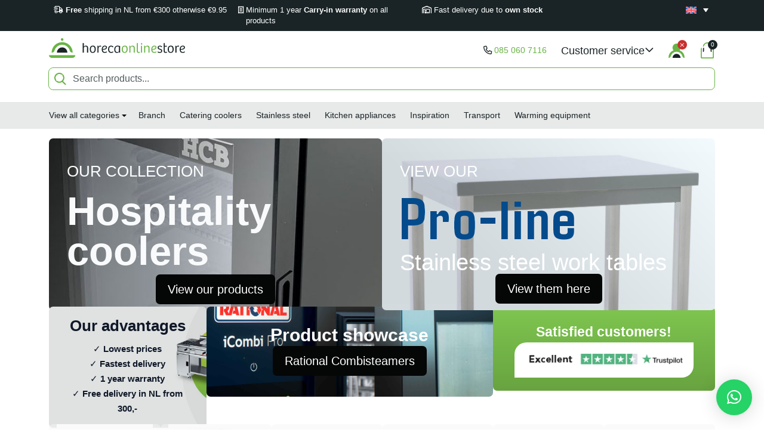

--- FILE ---
content_type: text/html; charset=UTF-8
request_url: https://horecaonlinestore.com/
body_size: 39875
content:
<!doctype html>
<html lang="en-US">
<head>
	<meta charset="UTF-8">
	<meta name="viewport" content="width=device-width, initial-scale=1">
	<link rel="profile" href="https://gmpg.org/xfn/11">
	<meta name='robots' content='index, follow, max-image-preview:large, max-snippet:-1, max-video-preview:-1' />
    <!-- Start VWO Common Smartcode -->
    <script  type='text/javascript'>
        var _vwo_clicks = 10;
    </script>
    <!-- End VWO Common Smartcode -->
        <!-- Start VWO Async SmartCode -->
    <link rel="preconnect" href="https://dev.visualwebsiteoptimizer.com" />
    <script  type='text/javascript' id='vwoCode'>
        /* Fix: wp-rocket (application/ld+json) */
        window._vwo_code || (function () {
            var account_id=734338,
                version=2.1,
                settings_tolerance=2000,
                library_tolerance=2500,
                use_existing_jquery=false,
                hide_element='body',
                hide_element_style = 'opacity:0 !important;filter:alpha(opacity=0) !important;background:none !important;transition:none !important;',
                /* DO NOT EDIT BELOW THIS LINE */
                f=false,w=window,d=document,v=d.querySelector('#vwoCode'),cK='_vwo_'+account_id+'_settings',cc={};try{var c=JSON.parse(localStorage.getItem('_vwo_'+account_id+'_config'));cc=c&&typeof c==='object'?c:{}}catch(e){}var stT=cc.stT==='session'?w.sessionStorage:w.localStorage;code={use_existing_jquery:function(){return typeof use_existing_jquery!=='undefined'?use_existing_jquery:undefined},library_tolerance:function(){return typeof library_tolerance!=='undefined'?library_tolerance:undefined},settings_tolerance:function(){return cc.sT||settings_tolerance},hide_element_style:function(){return'{'+(cc.hES||hide_element_style)+'}'},hide_element:function(){if(performance.getEntriesByName('first-contentful-paint')[0]){return''}return typeof cc.hE==='string'?cc.hE:hide_element},getVersion:function(){return version},finish:function(e){if(!f){f=true;var t=d.getElementById('_vis_opt_path_hides');if(t)t.parentNode.removeChild(t);if(e)(new Image).src='https://dev.visualwebsiteoptimizer.com/ee.gif?a='+account_id+e}},finished:function(){return f},addScript:function(e){var t=d.createElement('script');t.type='text/javascript';if(e.src){t.src=e.src}else{t.text=e.text}d.getElementsByTagName('head')[0].appendChild(t)},load:function(e,t){var i=this.getSettings(),n=d.createElement('script'),r=this;t=t||{};if(i){n.textContent=i;d.getElementsByTagName('head')[0].appendChild(n);if(!w.VWO||VWO.caE){stT.removeItem(cK);r.load(e)}}else{var o=new XMLHttpRequest;o.open('GET',e,true);o.withCredentials=!t.dSC;o.responseType=t.responseType||'text';o.onload=function(){if(t.onloadCb){return t.onloadCb(o,e)}if(o.status===200||o.status===304){_vwo_code.addScript({text:o.responseText})}else{_vwo_code.finish('&e=loading_failure:'+e)}};o.onerror=function(){if(t.onerrorCb){return t.onerrorCb(e)}_vwo_code.finish('&e=loading_failure:'+e)};o.send()}},getSettings:function(){try{var e=stT.getItem(cK);if(!e){return}e=JSON.parse(e);if(Date.now()>e.e){stT.removeItem(cK);return}return e.s}catch(e){return}},init:function(){if(d.URL.indexOf('__vwo_disable__')>-1)return;var e=this.settings_tolerance();w._vwo_settings_timer=setTimeout(function(){_vwo_code.finish();stT.removeItem(cK)},e);var t;if(this.hide_element()!=='body'){t=d.createElement('style');var i=this.hide_element(),n=i?i+this.hide_element_style():'',r=d.getElementsByTagName('head')[0];t.setAttribute('id','_vis_opt_path_hides');v&&t.setAttribute('nonce',v.nonce);t.setAttribute('type','text/css');if(t.styleSheet)t.styleSheet.cssText=n;else t.appendChild(d.createTextNode(n));r.appendChild(t)}else{t=d.getElementsByTagName('head')[0];var n=d.createElement('div');n.style.cssText='z-index: 2147483647 !important;position: fixed !important;left: 0 !important;top: 0 !important;width: 100% !important;height: 100% !important;background: white !important;';n.setAttribute('id','_vis_opt_path_hides');n.classList.add('_vis_hide_layer');t.parentNode.insertBefore(n,t.nextSibling)}var o='https://dev.visualwebsiteoptimizer.com/j.php?a='+account_id+'&u='+encodeURIComponent(d.URL)+'&vn='+version;if(w.location.search.indexOf('_vwo_xhr')!==-1){this.addScript({src:o})}else{this.load(o+'&x=true')}}};w._vwo_code=code;code.init();})();
    </script>
    <!-- End VWO Async SmartCode -->
    
<!-- Google Tag Manager for WordPress by gtm4wp.com -->
<script data-cfasync="false" data-pagespeed-no-defer>
	var gtm4wp_datalayer_name = "dataLayer";
	var dataLayer = dataLayer || [];
	const gtm4wp_use_sku_instead = false;
	const gtm4wp_currency = 'EUR';
	const gtm4wp_product_per_impression = 12;
	const gtm4wp_clear_ecommerce = false;

	const gtm4wp_scrollerscript_debugmode         = false;
	const gtm4wp_scrollerscript_callbacktime      = 100;
	const gtm4wp_scrollerscript_readerlocation    = 150;
	const gtm4wp_scrollerscript_contentelementid  = "page";
	const gtm4wp_scrollerscript_scannertime       = 20;
</script>
<!-- End Google Tag Manager for WordPress by gtm4wp.com -->
	<!-- This site is optimized with the Yoast SEO Premium plugin v25.8 (Yoast SEO v25.8) - https://yoast.com/wordpress/plugins/seo/ -->
	<title>Home - Horeca Online Store</title>
<link data-rocket-prefetch href="https://scripts.clarity.ms" rel="dns-prefetch">
<link data-rocket-prefetch href="https://www.clarity.ms" rel="dns-prefetch">
<link data-rocket-prefetch href="https://www.googletagmanager.com" rel="dns-prefetch">
<link data-rocket-prefetch href="https://cdn-cookieyes.com" rel="dns-prefetch">
<link data-rocket-prefetch href="https://www.gstatic.com" rel="dns-prefetch">
<link data-rocket-prefetch href="https://custom.clerk.io" rel="dns-prefetch">
<link data-rocket-prefetch href="https://invitejs.trustpilot.com" rel="dns-prefetch">
<link data-rocket-prefetch href="https://fonts.googleapis.com" rel="dns-prefetch">
<link data-rocket-prefetch href="https://www.google.com" rel="dns-prefetch">
<link data-rocket-preload as="style" href="https://fonts.googleapis.com/css?family=Agdasima%3A100%2C100italic%2C200%2C200italic%2C300%2C300italic%2C400%2C400italic%2C500%2C500italic%2C600%2C600italic%2C700%2C700italic%2C800%2C800italic%2C900%2C900italic&#038;display=swap" rel="preload">
<link href="https://fonts.googleapis.com/css?family=Agdasima%3A100%2C100italic%2C200%2C200italic%2C300%2C300italic%2C400%2C400italic%2C500%2C500italic%2C600%2C600italic%2C700%2C700italic%2C800%2C800italic%2C900%2C900italic&#038;display=swap" media="print" onload="this.media=&#039;all&#039;" rel="stylesheet">
<noscript data-wpr-hosted-gf-parameters=""><link rel="stylesheet" href="https://fonts.googleapis.com/css?family=Agdasima%3A100%2C100italic%2C200%2C200italic%2C300%2C300italic%2C400%2C400italic%2C500%2C500italic%2C600%2C600italic%2C700%2C700italic%2C800%2C800italic%2C900%2C900italic&#038;display=swap"></noscript><link rel="preload" data-rocket-preload as="image" href="https://horecaonlinestore.com/wp-content/uploads/2024/07/8852-2-new.jpg" fetchpriority="high">
	<link rel="canonical" href="https://horecaonlinestore.com/" />
	<meta property="og:locale" content="en_US" />
	<meta property="og:type" content="website" />
	<meta property="og:title" content="Home" />
	<meta property="og:description" content="Catering equipment at the lowest prices Our range of catering equipment we try to put together in such a way that you, the customer, have a lot of choice. We offer various brands and in different price ranges. Each appliance, whether it is a meat slicer, a dishwasher or a freezer, is a professional appliance [&hellip;]" />
	<meta property="og:url" content="https://horecaonlinestore.com/" />
	<meta property="og:site_name" content="Horeca Online Store" />
	<meta property="article:publisher" content="https://www.facebook.com/profile.php?id=61554322004564" />
	<meta property="article:modified_time" content="2025-12-22T13:54:00+00:00" />
	<meta property="og:image" content="https://horecaonlinestore.com/wp-content/uploads/2025/12/Scherm_afbeelding-2024-10-08-om-11.57.54-kopie.png" />
	<meta name="twitter:card" content="summary_large_image" />
	<script type="application/ld+json" class="yoast-schema-graph">{"@context":"https://schema.org","@graph":[{"@type":"WebPage","@id":"https://horecaonlinestore.com/","url":"https://horecaonlinestore.com/","name":"Home - Horeca Online Store","isPartOf":{"@id":"https://horecaonlinestore.com/#website"},"about":{"@id":"https://horecaonlinestore.com/#organization"},"primaryImageOfPage":{"@id":"https://horecaonlinestore.com/#primaryimage"},"image":{"@id":"https://horecaonlinestore.com/#primaryimage"},"thumbnailUrl":"https://horecaonlinestore.com/wp-content/uploads/2025/12/Scherm_afbeelding-2024-10-08-om-11.57.54-kopie.png","datePublished":"2023-02-07T13:31:13+00:00","dateModified":"2025-12-22T13:54:00+00:00","breadcrumb":{"@id":"https://horecaonlinestore.com/#breadcrumb"},"inLanguage":"en-US","potentialAction":[{"@type":"ReadAction","target":["https://horecaonlinestore.com/"]}]},{"@type":"ImageObject","inLanguage":"en-US","@id":"https://horecaonlinestore.com/#primaryimage","url":"https://horecaonlinestore.com/wp-content/uploads/2025/12/Scherm_afbeelding-2024-10-08-om-11.57.54-kopie.png","contentUrl":"https://horecaonlinestore.com/wp-content/uploads/2025/12/Scherm_afbeelding-2024-10-08-om-11.57.54-kopie.png"},{"@type":"BreadcrumbList","@id":"https://horecaonlinestore.com/#breadcrumb","itemListElement":[{"@type":"ListItem","position":1,"name":"Home"}]},{"@type":"WebSite","@id":"https://horecaonlinestore.com/#website","url":"https://horecaonlinestore.com/","name":"Horeca Online Store","description":"Catering equipment at the lowest prices","publisher":{"@id":"https://horecaonlinestore.com/#organization"},"potentialAction":[{"@type":"SearchAction","target":{"@type":"EntryPoint","urlTemplate":"https://horecaonlinestore.com/?s={search_term_string}"},"query-input":{"@type":"PropertyValueSpecification","valueRequired":true,"valueName":"search_term_string"}}],"inLanguage":"en-US"},{"@type":"Organization","@id":"https://horecaonlinestore.com/#organization","name":"Hospitality Online Store","alternateName":"Hos","url":"https://horecaonlinestore.com/","logo":{"@type":"ImageObject","inLanguage":"en-US","@id":"https://horecaonlinestore.com/#/schema/logo/image/","url":"https://horecaonlinestore.com/wp-content/uploads/2023/02/cropped-favicon.png","contentUrl":"https://horecaonlinestore.com/wp-content/uploads/2023/02/cropped-favicon.png","width":512,"height":512,"caption":"Hospitality Online Store"},"image":{"@id":"https://horecaonlinestore.com/#/schema/logo/image/"},"sameAs":["https://www.facebook.com/profile.php?id=61554322004564","https://www.instagram.com/horecaonlinestore/","https://www.youtube.com/@HorecaOnlineStore","https://www.linkedin.com/in/horeca-online-store-6a802a2a5"],"email":"info@horecaonlinestore.nl","telephone":"085 060 7116","publishingPrinciples":"https://horecaonlinestore.com/privacy-policy/","ownershipFundingInfo":"https://horecaonlinestore.com/general-conditions/","actionableFeedbackPolicy":"https://horecaonlinestore.com/privacy-policy/","correctionsPolicy":"https://horecaonlinestore.com/general-conditions/","ethicsPolicy":"https://horecaonlinestore.com/general-conditions/","diversityPolicy":"https://horecaonlinestore.com/general-conditions/","diversityStaffingReport":"https://horecaonlinestore.com/general-conditions/"}]}</script>
	<meta name="google-site-verification" content="xdSIO4DsMd3NwnHqtVOPVOAE1XXcTuFLLE_D0jeVwTc" />
	<!-- / Yoast SEO Premium plugin. -->


<link rel='dns-prefetch' href='//horecaonlinestore.nl' />
<link rel='dns-prefetch' href='//player.vimeo.com' />
<link href='https://fonts.gstatic.com' crossorigin rel='preconnect' />
<link rel="alternate" title="oEmbed (JSON)" type="application/json+oembed" href="https://horecaonlinestore.com/wp-json/oembed/1.0/embed?url=https%3A%2F%2Fhorecaonlinestore.com%2F" />
<link rel="alternate" title="oEmbed (XML)" type="text/xml+oembed" href="https://horecaonlinestore.com/wp-json/oembed/1.0/embed?url=https%3A%2F%2Fhorecaonlinestore.com%2F&#038;format=xml" />
<style id='wp-img-auto-sizes-contain-inline-css'>
img:is([sizes=auto i],[sizes^="auto," i]){contain-intrinsic-size:3000px 1500px}
/*# sourceURL=wp-img-auto-sizes-contain-inline-css */
</style>
<link rel='stylesheet' id='wp-block-library-css' href='https://horecaonlinestore.com/wp-includes/css/dist/block-library/style.min.css?ver=6.9' media='all' />
<style id='wp-block-columns-inline-css'>
.wp-block-columns{box-sizing:border-box;display:flex;flex-wrap:wrap!important}@media (min-width:782px){.wp-block-columns{flex-wrap:nowrap!important}}.wp-block-columns{align-items:normal!important}.wp-block-columns.are-vertically-aligned-top{align-items:flex-start}.wp-block-columns.are-vertically-aligned-center{align-items:center}.wp-block-columns.are-vertically-aligned-bottom{align-items:flex-end}@media (max-width:781px){.wp-block-columns:not(.is-not-stacked-on-mobile)>.wp-block-column{flex-basis:100%!important}}@media (min-width:782px){.wp-block-columns:not(.is-not-stacked-on-mobile)>.wp-block-column{flex-basis:0;flex-grow:1}.wp-block-columns:not(.is-not-stacked-on-mobile)>.wp-block-column[style*=flex-basis]{flex-grow:0}}.wp-block-columns.is-not-stacked-on-mobile{flex-wrap:nowrap!important}.wp-block-columns.is-not-stacked-on-mobile>.wp-block-column{flex-basis:0;flex-grow:1}.wp-block-columns.is-not-stacked-on-mobile>.wp-block-column[style*=flex-basis]{flex-grow:0}:where(.wp-block-columns){margin-bottom:1.75em}:where(.wp-block-columns.has-background){padding:1.25em 2.375em}.wp-block-column{flex-grow:1;min-width:0;overflow-wrap:break-word;word-break:break-word}.wp-block-column.is-vertically-aligned-top{align-self:flex-start}.wp-block-column.is-vertically-aligned-center{align-self:center}.wp-block-column.is-vertically-aligned-bottom{align-self:flex-end}.wp-block-column.is-vertically-aligned-stretch{align-self:stretch}.wp-block-column.is-vertically-aligned-bottom,.wp-block-column.is-vertically-aligned-center,.wp-block-column.is-vertically-aligned-top{width:100%}
/*# sourceURL=https://horecaonlinestore.com/wp-includes/blocks/columns/style.min.css */
</style>
<style id='wp-block-group-inline-css'>
.wp-block-group{box-sizing:border-box}:where(.wp-block-group.wp-block-group-is-layout-constrained){position:relative}
/*# sourceURL=https://horecaonlinestore.com/wp-includes/blocks/group/style.min.css */
</style>
<link data-minify="1" rel='stylesheet' id='wc-blocks-style-css' href='https://horecaonlinestore.com/wp-content/cache/min/1/wp-content/plugins/woocommerce/assets/client/blocks/wc-blocks.css?ver=1767886722' media='all' />
<style id='horecaonlinestore-clerk-recommendations-style-inline-css'>


/*# sourceURL=https://horecaonlinestore.com/wp-content/themes/horeca-online-store/build/block-clerk-recommendations/style-index.css */
</style>
<style id='horecaonlinestore-carousel-card-style-inline-css'>
.custom-block_card-carousel .carousel-card-img{align-items:center;border-radius:.75rem;display:flex;height:150px;justify-content:center;margin-bottom:1rem;overflow:hidden;position:relative;width:100%}@media(min-width:576px){.custom-block_card-carousel .carousel-card-img{height:250px}}.custom-block_card-carousel .carousel-card-img figure.logo{align-items:center;bottom:0;display:flex;justify-content:center;left:0;min-height:100%;min-width:100%;position:absolute;right:0;top:0;z-index:4}.custom-block_card-carousel .carousel-card-img figure.logo img{height:auto;max-width:150px;width:100%}@media(min-width:576px){.custom-block_card-carousel .carousel-card-img figure.logo img{max-width:200px}}.custom-block_card-carousel .carousel-card-img figure.img{align-items:center;bottom:0;display:flex;justify-content:center;left:0;min-height:100%;min-width:100%;position:absolute;right:0;top:0;z-index:1}.custom-block_card-carousel .carousel-card-img figure.img:after{background-color:#258c00;bottom:0;content:"";display:block;left:0;min-height:100%;min-width:100%;mix-blend-mode:multiply;opacity:.8;position:absolute;right:0;top:0;z-index:3}.custom-block_card-carousel .carousel-card-img figure.img img{left:0;min-height:100%;-o-object-fit:cover;object-fit:cover;position:absolute;top:0;width:100%;z-index:2}.custom-block_card-carousel .description{margin-bottom:.5rem}.custom-block_card-carousel .nav{-moz-column-gap:.75rem;column-gap:.75rem}.custom-block_card-carousel .nav .nav-link{padding-left:0;padding-right:.75rem;position:relative}.custom-block_card-carousel .nav .nav-link:not(:last-child):after{background-color:#e8e9e9;content:"";display:block;height:20px;position:absolute;right:0;top:50%;transform:translateY(-50%);width:1px}

/*# sourceURL=https://horecaonlinestore.com/wp-content/themes/horeca-online-store/build/block-carousel-card/style-index.css */
</style>
<style id='horecaonlinestore-form-banner-style-inline-css'>
.form-banner-wrapper{overflow:hidden;position:relative}.form-banner-wrapper .form-banner-text,.form-banner-wrapper .form-banner-title,.form-banner-wrapper .shortcode-wrapper{position:relative;z-index:2}.form-banner-wrapper:before{background-image:url("data:image/svg+xml;charset=utf-8,%3Csvg xmlns=%27http://www.w3.org/2000/svg%27 width=%27376%27 height=%27376%27%3E%3Cdefs%3E%3ClinearGradient id=%27a%27 x1=%27188%27 x2=%27188%27 y1=%27135%27 y2=%27241%27 gradientUnits=%27userSpaceOnUse%27%3E%3Cstop offset=%270%27 stop-color=%27%2363ac49%27/%3E%3Cstop offset=%271%27 stop-color=%27%234b803e%27/%3E%3C/linearGradient%3E%3C/defs%3E%3Cpath d=%27M188 0a189 189 0 0 1 27.58 2.04c3.04.45 6.07.98 9.09 1.58s6.02 1.27 9 2.02 5.95 1.57 8.89 2.46 5.86 1.86 8.76 2.89c2.9 1.04 5.77 2.14 8.61 3.32s5.65 2.42 8.44 3.74c2.78 1.32 5.53 2.7 8.24 4.15s5.39 2.97 8.03 4.55 5.24 3.23 7.8 4.94 5.07 3.48 7.54 5.31 4.9 3.73 7.27 5.68q3.57 2.925 6.99 6.03c2.28 2.07 4.51 4.19 6.68 6.36 2.18 2.18 4.3 4.4 6.36 6.68q3.105 3.42 6.03 6.99c1.95 2.38 3.84 4.8 5.68 7.27s3.6 4.99 5.31 7.54a197 197 0 0 1 4.94 7.8c1.58 2.64 3.1 5.32 4.55 8.03s2.83 5.46 4.15 8.24 2.56 5.59 3.74 8.44a187 187 0 0 1 6.21 17.37c.89 2.94 1.71 5.91 2.46 8.89s1.42 5.99 2.02 9 1.13 6.05 1.58 9.09a188 188 0 0 1 1.81 18.36c.15 3.07.23 6.15.23 9.22a189 189 0 0 1-.91 18.42c-.3 3.06-.68 6.11-1.13 9.16s-.98 6.07-1.58 9.09-1.27 6.02-2.02 9-1.57 5.95-2.46 8.89-1.86 5.86-2.89 8.76c-1.04 2.9-2.14 5.77-3.32 8.61a192 192 0 0 1-3.74 8.44c-1.32 2.78-2.7 5.53-4.15 8.24s-2.97 5.39-4.55 8.03-3.23 5.24-4.94 7.8-3.48 5.07-5.31 7.54-3.73 4.9-5.68 7.27-3.96 4.71-6.03 6.99-4.19 4.51-6.36 6.68c-2.18 2.18-4.4 4.3-6.68 6.36q-3.42 3.105-6.99 6.03c-2.38 1.95-4.8 3.84-7.27 5.68s-4.99 3.6-7.54 5.31a197 197 0 0 1-7.8 4.94c-2.64 1.58-5.32 3.1-8.03 4.55s-5.46 2.83-8.24 4.15-5.59 2.56-8.44 3.74a187 187 0 0 1-17.37 6.21c-2.94.89-5.91 1.71-8.89 2.46s-5.99 1.42-9 2.02a187.7 187.7 0 0 1-45.89 3.39 189 189 0 0 1-18.36-1.81c-3.04-.45-6.07-.98-9.09-1.58s-6.02-1.27-9-2.02-5.95-1.57-8.89-2.46-5.86-1.86-8.76-2.89c-2.9-1.04-5.77-2.14-8.61-3.32a192 192 0 0 1-8.44-3.74c-2.78-1.32-5.53-2.7-8.24-4.15s-5.39-2.97-8.03-4.55-5.24-3.23-7.8-4.94-5.07-3.48-7.54-5.31-4.9-3.73-7.27-5.68q-3.57-2.925-6.99-6.03c-2.28-2.07-4.51-4.19-6.68-6.36s-4.3-4.4-6.36-6.68q-3.105-3.42-6.03-6.99c-2.925-3.57-3.84-4.8-5.68-7.27-1.83-2.47-3.6-4.99-5.31-7.54a197 197 0 0 1-4.94-7.8c-1.58-2.64-3.1-5.32-4.55-8.03s-2.83-5.46-4.15-8.24-2.56-5.59-3.74-8.44a187 187 0 0 1-6.21-17.37c-.89-2.94-1.71-5.91-2.46-8.89s-1.42-5.99-2.02-9a187.7 187.7 0 0 1-3.39-45.89 189 189 0 0 1 1.81-18.36c.45-3.04.98-6.07 1.58-9.09s1.27-6.02 2.02-9 1.57-5.95 2.46-8.89 1.86-5.86 2.89-8.76c1.04-2.9 2.14-5.77 3.32-8.61s2.42-5.65 3.74-8.44 2.7-5.53 4.15-8.24 2.97-5.39 4.55-8.03 3.23-5.24 4.94-7.8 3.48-5.07 5.31-7.54 3.73-4.9 5.68-7.27q2.925-3.57 6.03-6.99c2.07-2.28 4.19-4.51 6.36-6.68s4.4-4.3 6.68-6.36q3.42-3.105 6.99-6.03A200 200 0 0 1 76.02 37c2.47-1.83 4.99-3.6 7.54-5.31 2.56-1.71 5.16-3.35 7.8-4.94s5.32-3.1 8.03-4.55 5.46-2.83 8.24-4.15 5.59-2.56 8.44-3.74a187 187 0 0 1 17.37-6.21c2.94-.89 5.91-1.71 8.89-2.46s5.99-1.42 9-2.02A187.7 187.7 0 0 1 188 0%27 style=%27fill:%2368b445;opacity:.15%27/%3E%3Cpath d=%27M188 74a116 116 0 0 1 11.17.55q2.79.27 5.55.69c1.85.27 3.68.59 5.51.96s3.65.77 5.46 1.23 3.61.95 5.39 1.49c1.79.54 3.56 1.13 5.31 1.76q2.64.945 5.22 2.01c1.72.71 3.43 1.47 5.12 2.27s3.35 1.64 5 2.52 3.27 1.8 4.87 2.76 3.18 1.96 4.73 2.99c1.55 1.04 3.08 2.11 4.57 3.22 1.5 1.11 2.97 2.26 4.41 3.44s2.85 2.4 4.24 3.65 2.73 2.54 4.05 3.86 2.61 2.67 3.86 4.05 2.47 2.79 3.65 4.24c1.18 1.44 2.33 2.91 3.44 4.41s2.19 3.02 3.22 4.57c1.04 1.55 2.03 3.13 2.99 4.73s1.88 3.22 2.76 4.87 1.72 3.31 2.52 5 1.55 3.39 2.27 5.12c.71 1.72 1.39 3.46 2.01 5.22s1.21 3.53 1.76 5.31c.54 1.79 1.04 3.58 1.49 5.39s.86 3.63 1.23 5.46c.36 1.83.68 3.67.96 5.51s.5 3.7.68 5.55a116 116 0 0 1 .55 11.17 116 116 0 0 1-1.23 16.72c-.27 1.84-.59 3.68-.96 5.51q-.54 2.745-1.23 5.46c-.69 2.715-.95 3.61-1.49 5.39s-1.13 3.56-1.76 5.31q-.945 2.64-2.01 5.22c-.71 1.72-1.47 3.43-2.27 5.12s-1.64 3.35-2.52 5-1.8 3.27-2.76 4.87-1.96 3.18-2.99 4.73c-1.04 1.55-2.11 3.08-3.22 4.57s-2.26 2.97-3.44 4.41a122 122 0 0 1-3.65 4.24c-1.25 1.38-2.54 2.73-3.86 4.05s-2.67 2.61-4.05 3.86-2.79 2.47-4.24 3.65c-1.44 1.18-2.91 2.33-4.41 3.44s-3.02 2.19-4.57 3.22c-1.55 1.04-3.13 2.03-4.73 2.99s-3.22 1.88-4.87 2.76-3.31 1.72-5 2.52-3.39 1.55-5.12 2.27c-1.72.71-3.46 1.39-5.22 2.01-1.76.63-3.53 1.21-5.31 1.76-1.79.54-3.58 1.04-5.39 1.49s-3.63.86-5.46 1.23-3.67.68-5.51.96q-2.775.405-5.55.69A116 116 0 0 1 188 302a116 116 0 0 1-11.17-.55q-2.79-.27-5.55-.69c-1.85-.27-3.68-.59-5.51-.96s-3.65-.77-5.46-1.23c-1.81-.45-3.61-.95-5.39-1.49-1.79-.54-3.56-1.13-5.31-1.76q-2.64-.945-5.22-2.01c-1.72-.71-3.43-1.47-5.12-2.27s-3.35-1.64-5-2.52-3.27-1.8-4.87-2.76-3.18-1.96-4.73-2.99c-1.55-1.04-3.08-2.11-4.57-3.22s-2.97-2.26-4.41-3.44a122 122 0 0 1-4.24-3.65c-1.38-1.25-2.73-2.54-4.05-3.86s-2.61-2.67-3.86-4.05-2.47-2.79-3.65-4.24c-1.18-1.44-2.33-2.91-3.44-4.41s-2.19-3.02-3.22-4.57-2.03-3.13-2.99-4.73-1.88-3.22-2.76-4.87-1.72-3.31-2.52-5-1.55-3.39-2.27-5.12c-.71-1.72-1.39-3.46-2.01-5.22s-1.21-3.53-1.76-5.31-1.04-3.58-1.49-5.39q-.675-2.715-1.23-5.46c-.36-1.83-.68-3.67-.96-5.51s-.5-3.7-.68-5.55a116 116 0 0 1-.55-11.17 116 116 0 0 1 1.23-16.72c.27-1.84.59-3.68.96-5.51q.54-2.745 1.23-5.46c.45-1.81.95-3.61 1.49-5.39s1.13-3.56 1.76-5.31 1.3-3.5 2.01-5.22 1.47-3.43 2.27-5.12 1.64-3.35 2.52-5 1.8-3.27 2.76-4.87 1.96-3.18 2.99-4.73 2.11-3.08 3.22-4.57c1.11-1.5 2.26-2.97 3.44-4.41a122 122 0 0 1 3.65-4.24c1.25-1.38 2.54-2.73 3.86-4.05s2.67-2.61 4.05-3.86 2.79-2.47 4.24-3.65c1.44-1.18 2.91-2.33 4.41-3.44s3.02-2.19 4.57-3.22c1.55-1.04 3.13-2.03 4.73-2.99s3.22-1.88 4.87-2.76 3.31-1.72 5-2.52 3.39-1.55 5.12-2.27c1.72-.71 3.46-1.39 5.22-2.01 1.76-.63 3.53-1.21 5.31-1.76 1.79-.54 3.58-1.04 5.39-1.49q2.715-.675 5.46-1.23c2.745-.555 3.67-.68 5.51-.96q2.775-.405 5.55-.69c2.775-.285 3.72-.32 5.58-.41S186.14 74 188 74%27 style=%27opacity:.3;fill:%2368b445%27/%3E%3Ccircle cx=%27188%27 cy=%27188%27 r=%2753%27 style=%27fill:url%28%23a%29%27/%3E%3C/svg%3E");background-position:50%;background-repeat:no-repeat;background-size:contain;content:"";display:block;height:300px;position:absolute;right:0;top:0;transform:translate(50%,-50%);width:300px;z-index:1}

/*# sourceURL=https://horecaonlinestore.com/wp-content/themes/horeca-online-store/build/block-form-banner/style-index.css */
</style>
<style id='horecaonlinestore-callout-banner-style-inline-css'>


/*# sourceURL=https://horecaonlinestore.com/wp-content/themes/horeca-online-store/build/block-callout-banner/style-index.css */
</style>
<style id='global-styles-inline-css'>
:root{--wp--preset--aspect-ratio--square: 1;--wp--preset--aspect-ratio--4-3: 4/3;--wp--preset--aspect-ratio--3-4: 3/4;--wp--preset--aspect-ratio--3-2: 3/2;--wp--preset--aspect-ratio--2-3: 2/3;--wp--preset--aspect-ratio--16-9: 16/9;--wp--preset--aspect-ratio--9-16: 9/16;--wp--preset--color--black: #000000;--wp--preset--color--cyan-bluish-gray: #abb8c3;--wp--preset--color--white: #ffffff;--wp--preset--color--pale-pink: #f78da7;--wp--preset--color--vivid-red: #cf2e2e;--wp--preset--color--luminous-vivid-orange: #ff6900;--wp--preset--color--luminous-vivid-amber: #fcb900;--wp--preset--color--light-green-cyan: #7bdcb5;--wp--preset--color--vivid-green-cyan: #00d084;--wp--preset--color--pale-cyan-blue: #8ed1fc;--wp--preset--color--vivid-cyan-blue: #0693e3;--wp--preset--color--vivid-purple: #9b51e0;--wp--preset--gradient--vivid-cyan-blue-to-vivid-purple: linear-gradient(135deg,rgb(6,147,227) 0%,rgb(155,81,224) 100%);--wp--preset--gradient--light-green-cyan-to-vivid-green-cyan: linear-gradient(135deg,rgb(122,220,180) 0%,rgb(0,208,130) 100%);--wp--preset--gradient--luminous-vivid-amber-to-luminous-vivid-orange: linear-gradient(135deg,rgb(252,185,0) 0%,rgb(255,105,0) 100%);--wp--preset--gradient--luminous-vivid-orange-to-vivid-red: linear-gradient(135deg,rgb(255,105,0) 0%,rgb(207,46,46) 100%);--wp--preset--gradient--very-light-gray-to-cyan-bluish-gray: linear-gradient(135deg,rgb(238,238,238) 0%,rgb(169,184,195) 100%);--wp--preset--gradient--cool-to-warm-spectrum: linear-gradient(135deg,rgb(74,234,220) 0%,rgb(151,120,209) 20%,rgb(207,42,186) 40%,rgb(238,44,130) 60%,rgb(251,105,98) 80%,rgb(254,248,76) 100%);--wp--preset--gradient--blush-light-purple: linear-gradient(135deg,rgb(255,206,236) 0%,rgb(152,150,240) 100%);--wp--preset--gradient--blush-bordeaux: linear-gradient(135deg,rgb(254,205,165) 0%,rgb(254,45,45) 50%,rgb(107,0,62) 100%);--wp--preset--gradient--luminous-dusk: linear-gradient(135deg,rgb(255,203,112) 0%,rgb(199,81,192) 50%,rgb(65,88,208) 100%);--wp--preset--gradient--pale-ocean: linear-gradient(135deg,rgb(255,245,203) 0%,rgb(182,227,212) 50%,rgb(51,167,181) 100%);--wp--preset--gradient--electric-grass: linear-gradient(135deg,rgb(202,248,128) 0%,rgb(113,206,126) 100%);--wp--preset--gradient--midnight: linear-gradient(135deg,rgb(2,3,129) 0%,rgb(40,116,252) 100%);--wp--preset--font-size--small: 13px;--wp--preset--font-size--medium: 20px;--wp--preset--font-size--large: 36px;--wp--preset--font-size--x-large: 42px;--wp--preset--font-family--inter: "Inter", sans-serif;--wp--preset--font-family--cardo: Cardo;--wp--preset--spacing--20: 0.44rem;--wp--preset--spacing--30: 0.67rem;--wp--preset--spacing--40: 1rem;--wp--preset--spacing--50: 1.5rem;--wp--preset--spacing--60: 2.25rem;--wp--preset--spacing--70: 3.38rem;--wp--preset--spacing--80: 5.06rem;--wp--preset--shadow--natural: 6px 6px 9px rgba(0, 0, 0, 0.2);--wp--preset--shadow--deep: 12px 12px 50px rgba(0, 0, 0, 0.4);--wp--preset--shadow--sharp: 6px 6px 0px rgba(0, 0, 0, 0.2);--wp--preset--shadow--outlined: 6px 6px 0px -3px rgb(255, 255, 255), 6px 6px rgb(0, 0, 0);--wp--preset--shadow--crisp: 6px 6px 0px rgb(0, 0, 0);}:where(.is-layout-flex){gap: 0.5em;}:where(.is-layout-grid){gap: 0.5em;}body .is-layout-flex{display: flex;}.is-layout-flex{flex-wrap: wrap;align-items: center;}.is-layout-flex > :is(*, div){margin: 0;}body .is-layout-grid{display: grid;}.is-layout-grid > :is(*, div){margin: 0;}:where(.wp-block-columns.is-layout-flex){gap: 2em;}:where(.wp-block-columns.is-layout-grid){gap: 2em;}:where(.wp-block-post-template.is-layout-flex){gap: 1.25em;}:where(.wp-block-post-template.is-layout-grid){gap: 1.25em;}.has-black-color{color: var(--wp--preset--color--black) !important;}.has-cyan-bluish-gray-color{color: var(--wp--preset--color--cyan-bluish-gray) !important;}.has-white-color{color: var(--wp--preset--color--white) !important;}.has-pale-pink-color{color: var(--wp--preset--color--pale-pink) !important;}.has-vivid-red-color{color: var(--wp--preset--color--vivid-red) !important;}.has-luminous-vivid-orange-color{color: var(--wp--preset--color--luminous-vivid-orange) !important;}.has-luminous-vivid-amber-color{color: var(--wp--preset--color--luminous-vivid-amber) !important;}.has-light-green-cyan-color{color: var(--wp--preset--color--light-green-cyan) !important;}.has-vivid-green-cyan-color{color: var(--wp--preset--color--vivid-green-cyan) !important;}.has-pale-cyan-blue-color{color: var(--wp--preset--color--pale-cyan-blue) !important;}.has-vivid-cyan-blue-color{color: var(--wp--preset--color--vivid-cyan-blue) !important;}.has-vivid-purple-color{color: var(--wp--preset--color--vivid-purple) !important;}.has-black-background-color{background-color: var(--wp--preset--color--black) !important;}.has-cyan-bluish-gray-background-color{background-color: var(--wp--preset--color--cyan-bluish-gray) !important;}.has-white-background-color{background-color: var(--wp--preset--color--white) !important;}.has-pale-pink-background-color{background-color: var(--wp--preset--color--pale-pink) !important;}.has-vivid-red-background-color{background-color: var(--wp--preset--color--vivid-red) !important;}.has-luminous-vivid-orange-background-color{background-color: var(--wp--preset--color--luminous-vivid-orange) !important;}.has-luminous-vivid-amber-background-color{background-color: var(--wp--preset--color--luminous-vivid-amber) !important;}.has-light-green-cyan-background-color{background-color: var(--wp--preset--color--light-green-cyan) !important;}.has-vivid-green-cyan-background-color{background-color: var(--wp--preset--color--vivid-green-cyan) !important;}.has-pale-cyan-blue-background-color{background-color: var(--wp--preset--color--pale-cyan-blue) !important;}.has-vivid-cyan-blue-background-color{background-color: var(--wp--preset--color--vivid-cyan-blue) !important;}.has-vivid-purple-background-color{background-color: var(--wp--preset--color--vivid-purple) !important;}.has-black-border-color{border-color: var(--wp--preset--color--black) !important;}.has-cyan-bluish-gray-border-color{border-color: var(--wp--preset--color--cyan-bluish-gray) !important;}.has-white-border-color{border-color: var(--wp--preset--color--white) !important;}.has-pale-pink-border-color{border-color: var(--wp--preset--color--pale-pink) !important;}.has-vivid-red-border-color{border-color: var(--wp--preset--color--vivid-red) !important;}.has-luminous-vivid-orange-border-color{border-color: var(--wp--preset--color--luminous-vivid-orange) !important;}.has-luminous-vivid-amber-border-color{border-color: var(--wp--preset--color--luminous-vivid-amber) !important;}.has-light-green-cyan-border-color{border-color: var(--wp--preset--color--light-green-cyan) !important;}.has-vivid-green-cyan-border-color{border-color: var(--wp--preset--color--vivid-green-cyan) !important;}.has-pale-cyan-blue-border-color{border-color: var(--wp--preset--color--pale-cyan-blue) !important;}.has-vivid-cyan-blue-border-color{border-color: var(--wp--preset--color--vivid-cyan-blue) !important;}.has-vivid-purple-border-color{border-color: var(--wp--preset--color--vivid-purple) !important;}.has-vivid-cyan-blue-to-vivid-purple-gradient-background{background: var(--wp--preset--gradient--vivid-cyan-blue-to-vivid-purple) !important;}.has-light-green-cyan-to-vivid-green-cyan-gradient-background{background: var(--wp--preset--gradient--light-green-cyan-to-vivid-green-cyan) !important;}.has-luminous-vivid-amber-to-luminous-vivid-orange-gradient-background{background: var(--wp--preset--gradient--luminous-vivid-amber-to-luminous-vivid-orange) !important;}.has-luminous-vivid-orange-to-vivid-red-gradient-background{background: var(--wp--preset--gradient--luminous-vivid-orange-to-vivid-red) !important;}.has-very-light-gray-to-cyan-bluish-gray-gradient-background{background: var(--wp--preset--gradient--very-light-gray-to-cyan-bluish-gray) !important;}.has-cool-to-warm-spectrum-gradient-background{background: var(--wp--preset--gradient--cool-to-warm-spectrum) !important;}.has-blush-light-purple-gradient-background{background: var(--wp--preset--gradient--blush-light-purple) !important;}.has-blush-bordeaux-gradient-background{background: var(--wp--preset--gradient--blush-bordeaux) !important;}.has-luminous-dusk-gradient-background{background: var(--wp--preset--gradient--luminous-dusk) !important;}.has-pale-ocean-gradient-background{background: var(--wp--preset--gradient--pale-ocean) !important;}.has-electric-grass-gradient-background{background: var(--wp--preset--gradient--electric-grass) !important;}.has-midnight-gradient-background{background: var(--wp--preset--gradient--midnight) !important;}.has-small-font-size{font-size: var(--wp--preset--font-size--small) !important;}.has-medium-font-size{font-size: var(--wp--preset--font-size--medium) !important;}.has-large-font-size{font-size: var(--wp--preset--font-size--large) !important;}.has-x-large-font-size{font-size: var(--wp--preset--font-size--x-large) !important;}
:where(.wp-block-columns.is-layout-flex){gap: 2em;}:where(.wp-block-columns.is-layout-grid){gap: 2em;}
/*# sourceURL=global-styles-inline-css */
</style>
<style id='core-block-supports-inline-css'>
.wp-container-core-columns-is-layout-9d6595d7{flex-wrap:nowrap;}
/*# sourceURL=core-block-supports-inline-css */
</style>

<style id='classic-theme-styles-inline-css'>
/*! This file is auto-generated */
.wp-block-button__link{color:#fff;background-color:#32373c;border-radius:9999px;box-shadow:none;text-decoration:none;padding:calc(.667em + 2px) calc(1.333em + 2px);font-size:1.125em}.wp-block-file__button{background:#32373c;color:#fff;text-decoration:none}
/*# sourceURL=/wp-includes/css/classic-themes.min.css */
</style>
<link rel='stylesheet' id='essential-blocks-frontend-style-css' href='https://horecaonlinestore.com/wp-content/uploads/eb-style/frontend/frontend-23174.min.css?ver=1766412594' media='all' />
<style id='essential-blocks-frontend-style-inline-css'>

            :root {
                --eb-global-primary-color: #101828;
--eb-global-secondary-color: #475467;
--eb-global-tertiary-color: #98A2B3;
--eb-global-text-color: #475467;
--eb-global-heading-color: #1D2939;
--eb-global-link-color: #444CE7;
--eb-global-background-color: #F9FAFB;
--eb-global-button-text-color: #FFFFFF;
--eb-global-button-background-color: #101828;
--eb-gradient-primary-color: linear-gradient(90deg, hsla(259, 84%, 78%, 1) 0%, hsla(206, 67%, 75%, 1) 100%);
--eb-gradient-secondary-color: linear-gradient(90deg, hsla(18, 76%, 85%, 1) 0%, hsla(203, 69%, 84%, 1) 100%);
--eb-gradient-tertiary-color: linear-gradient(90deg, hsla(248, 21%, 15%, 1) 0%, hsla(250, 14%, 61%, 1) 100%);
--eb-gradient-background-color: linear-gradient(90deg, rgb(250, 250, 250) 0%, rgb(233, 233, 233) 49%, rgb(244, 243, 243) 100%);

                --eb-tablet-breakpoint: 1024px;
--eb-mobile-breakpoint: 767px;

            }
            
            
        
/*# sourceURL=essential-blocks-frontend-style-inline-css */
</style>
<link rel='stylesheet' id='eb-block-style-23174-css' href='https://horecaonlinestore.com/wp-content/cache/background-css/1/horecaonlinestore.com/wp-content/uploads/eb-style/eb-style-23174.min.css?ver=c69c5d0e3f&wpr_t=1769750264' media='all' />
<link rel='stylesheet' id='eb-reusable-block-style-51501-css' href='https://horecaonlinestore.com/wp-content/cache/background-css/1/horecaonlinestore.com/wp-content/uploads/eb-style/reusable-blocks/eb-reusable-51501.min.css?ver=c69c5d0e3f&wpr_t=1769750264' media='all' />
<style id='woocommerce-inline-inline-css'>
.woocommerce form .form-row .required { visibility: visible; }
/*# sourceURL=woocommerce-inline-inline-css */
</style>
<link rel='stylesheet' id='wpml-legacy-dropdown-click-0-css' href='https://horecaonlinestore.com/wp-content/plugins/sitepress-multilingual-cms/templates/language-switchers/legacy-dropdown-click/style.min.css?ver=1' media='all' />
<style id='wpml-legacy-dropdown-click-0-inline-css'>
.wpml-ls-statics-shortcode_actions{background-color:#1a2426;}.wpml-ls-statics-shortcode_actions, .wpml-ls-statics-shortcode_actions .wpml-ls-sub-menu, .wpml-ls-statics-shortcode_actions a {border-color:#1a2426;}.wpml-ls-statics-shortcode_actions a, .wpml-ls-statics-shortcode_actions .wpml-ls-sub-menu a, .wpml-ls-statics-shortcode_actions .wpml-ls-sub-menu a:link, .wpml-ls-statics-shortcode_actions li:not(.wpml-ls-current-language) .wpml-ls-link, .wpml-ls-statics-shortcode_actions li:not(.wpml-ls-current-language) .wpml-ls-link:link {color:#ffffff;background-color:#1a2426;}.wpml-ls-statics-shortcode_actions .wpml-ls-sub-menu a:hover,.wpml-ls-statics-shortcode_actions .wpml-ls-sub-menu a:focus, .wpml-ls-statics-shortcode_actions .wpml-ls-sub-menu a:link:hover, .wpml-ls-statics-shortcode_actions .wpml-ls-sub-menu a:link:focus {color:#ffffff;background-color:#1a2426;}.wpml-ls-statics-shortcode_actions .wpml-ls-current-language > a {color:#ffffff;background-color:#1a2426;}.wpml-ls-statics-shortcode_actions .wpml-ls-current-language:hover>a, .wpml-ls-statics-shortcode_actions .wpml-ls-current-language>a:focus {color:#ffffff;background-color:#1a2426;}
/*# sourceURL=wpml-legacy-dropdown-click-0-inline-css */
</style>
<link rel='stylesheet' id='wpml-legacy-horizontal-list-0-css' href='https://horecaonlinestore.com/wp-content/plugins/sitepress-multilingual-cms/templates/language-switchers/legacy-list-horizontal/style.min.css?ver=1' media='all' />
<style id='wpml-legacy-horizontal-list-0-inline-css'>
.wpml-ls-statics-footer a, .wpml-ls-statics-footer .wpml-ls-sub-menu a, .wpml-ls-statics-footer .wpml-ls-sub-menu a:link, .wpml-ls-statics-footer li:not(.wpml-ls-current-language) .wpml-ls-link, .wpml-ls-statics-footer li:not(.wpml-ls-current-language) .wpml-ls-link:link {color:#444444;background-color:#ffffff;}.wpml-ls-statics-footer .wpml-ls-sub-menu a:hover,.wpml-ls-statics-footer .wpml-ls-sub-menu a:focus, .wpml-ls-statics-footer .wpml-ls-sub-menu a:link:hover, .wpml-ls-statics-footer .wpml-ls-sub-menu a:link:focus {color:#000000;background-color:#eeeeee;}.wpml-ls-statics-footer .wpml-ls-current-language > a {color:#444444;background-color:#ffffff;}.wpml-ls-statics-footer .wpml-ls-current-language:hover>a, .wpml-ls-statics-footer .wpml-ls-current-language>a:focus {color:#000000;background-color:#eeeeee;}
/*# sourceURL=wpml-legacy-horizontal-list-0-inline-css */
</style>
<link data-minify="1" rel='stylesheet' id='cms-navigation-style-base-css' href='https://horecaonlinestore.com/wp-content/cache/min/1/wp-content/plugins/wpml-cms-nav/res/css/cms-navigation-base.css?ver=1767886722' media='screen' />
<link data-minify="1" rel='stylesheet' id='cms-navigation-style-css' href='https://horecaonlinestore.com/wp-content/cache/background-css/1/horecaonlinestore.com/wp-content/cache/min/1/wp-content/plugins/wpml-cms-nav/res/css/cms-navigation.css?ver=1767886722&wpr_t=1769750264' media='screen' />
<link data-minify="1" rel='stylesheet' id='theme-css' href='https://horecaonlinestore.com/wp-content/cache/min/1/wp-content/themes/horeca-online-store/build/theme.css?ver=1767886722' media='all' />
<link data-minify="1" rel='stylesheet' id='qlwapp-css' href='https://horecaonlinestore.com/wp-content/cache/min/1/wp-content/plugins/wp-whatsapp-chat/build/frontend/css/style.css?ver=1767886722' media='all' />
<link data-minify="1" rel='stylesheet' id='dashicons-css' href='https://horecaonlinestore.com/wp-content/cache/min/1/wp-includes/css/dashicons.min.css?ver=1767886722' media='all' />
<style id='pvfw-frontend-inline-css'>

				.video_gallery .video_icon_img {
					background-position: 0px 10px !important;
				}
				.video_gallery .video_icon_img {
					background-size: 100px !important;
				}
				.slick-prev:before, .slick-next:before {
					color: #ffffff !important;
				}
				.slick-prev, .slick-next {
					background: #09529b !important;
				}
/*# sourceURL=pvfw-frontend-inline-css */
</style>
<style id='rocket-lazyload-inline-css'>
.rll-youtube-player{position:relative;padding-bottom:56.23%;height:0;overflow:hidden;max-width:100%;}.rll-youtube-player:focus-within{outline: 2px solid currentColor;outline-offset: 5px;}.rll-youtube-player iframe{position:absolute;top:0;left:0;width:100%;height:100%;z-index:100;background:0 0}.rll-youtube-player img{bottom:0;display:block;left:0;margin:auto;max-width:100%;width:100%;position:absolute;right:0;top:0;border:none;height:auto;-webkit-transition:.4s all;-moz-transition:.4s all;transition:.4s all}.rll-youtube-player img:hover{-webkit-filter:brightness(75%)}.rll-youtube-player .play{height:100%;width:100%;left:0;top:0;position:absolute;background:var(--wpr-bg-9e7f5e5e-fa36-4702-bb68-8747a50cda22) no-repeat center;background-color: transparent !important;cursor:pointer;border:none;}
/*# sourceURL=rocket-lazyload-inline-css */
</style>
<link rel='stylesheet' id='wp-block-heading-css' href='https://horecaonlinestore.com/wp-includes/blocks/heading/style.min.css?ver=6.9' media='all' />
<link rel='stylesheet' id='wp-block-paragraph-css' href='https://horecaonlinestore.com/wp-includes/blocks/paragraph/style.min.css?ver=6.9' media='all' />
<script type="text/template" id="tmpl-variation-template">
	<div class="woocommerce-variation-description">{{{ data.variation.variation_description }}}</div>
	<div class="woocommerce-variation-price">{{{ data.variation.price_html }}}</div>
	<div class="woocommerce-variation-availability">{{{ data.variation.availability_html }}}</div>
</script>
<script type="text/template" id="tmpl-unavailable-variation-template">
	<p role="alert">Sorry, this product is unavailable. Please choose a different combination.</p>
</script>
<script id="wpml-cookie-js-extra">
var wpml_cookies = {"wp-wpml_current_language":{"value":"en","expires":1,"path":"/"}};
var wpml_cookies = {"wp-wpml_current_language":{"value":"en","expires":1,"path":"/"}};
//# sourceURL=wpml-cookie-js-extra
</script>
<script data-minify="1" src="https://horecaonlinestore.com/wp-content/cache/min/1/wp-content/plugins/sitepress-multilingual-cms/res/js/cookies/language-cookie.js?ver=1767886722" id="wpml-cookie-js" defer data-wp-strategy="defer"></script>
<script src="https://horecaonlinestore.com/wp-includes/js/jquery/jquery.min.js?ver=3.7.1" id="jquery-core-js" data-rocket-defer defer></script>
<script src="https://horecaonlinestore.com/wp-includes/js/jquery/jquery-migrate.min.js?ver=3.4.1" id="jquery-migrate-js" data-rocket-defer defer></script>
<script src="https://horecaonlinestore.com/wp-includes/js/underscore.min.js?ver=1.13.7" id="underscore-js" data-rocket-defer defer></script>
<script id="wp-util-js-extra">
var _wpUtilSettings = {"ajax":{"url":"/wp-admin/admin-ajax.php"}};
//# sourceURL=wp-util-js-extra
</script>
<script src="https://horecaonlinestore.com/wp-includes/js/wp-util.min.js?ver=6.9" id="wp-util-js" data-rocket-defer defer></script>
<script src="https://horecaonlinestore.com/wp-content/plugins/woocommerce/assets/js/jquery-blockui/jquery.blockUI.min.js?ver=2.7.0-wc.9.4.1" id="jquery-blockui-js" data-wp-strategy="defer" data-rocket-defer defer></script>
<script id="tp-js-js-extra">
var trustpilot_settings = {"key":"2haofRx9BU4D35Qx","TrustpilotScriptUrl":"https://invitejs.trustpilot.com/tp.min.js","IntegrationAppUrl":"//ecommscript-integrationapp.trustpilot.com","PreviewScriptUrl":"//ecommplugins-scripts.trustpilot.com/v2.1/js/preview.min.js","PreviewCssUrl":"//ecommplugins-scripts.trustpilot.com/v2.1/css/preview.min.css","PreviewWPCssUrl":"//ecommplugins-scripts.trustpilot.com/v2.1/css/preview_wp.css","WidgetScriptUrl":"//widget.trustpilot.com/bootstrap/v5/tp.widget.bootstrap.min.js"};
//# sourceURL=tp-js-js-extra
</script>
<script src="https://horecaonlinestore.com/wp-content/plugins/trustpilot-reviews/review/assets/js/headerScript.min.js?ver=1.0&#039; async=&#039;async" id="tp-js-js"></script>
<script id="wc-add-to-cart-js-extra">
var wc_add_to_cart_params = {"ajax_url":"/wp-admin/admin-ajax.php?lang=en","wc_ajax_url":"/?wc-ajax=%%endpoint%%&lang=en","i18n_view_cart":"View cart","cart_url":"https://horecaonlinestore.com/cart/","is_cart":"","cart_redirect_after_add":"no"};
//# sourceURL=wc-add-to-cart-js-extra
</script>
<script src="https://horecaonlinestore.com/wp-content/plugins/woocommerce/assets/js/frontend/add-to-cart.min.js?ver=9.4.1" id="wc-add-to-cart-js" defer data-wp-strategy="defer"></script>
<script src="https://horecaonlinestore.com/wp-content/plugins/woocommerce/assets/js/js-cookie/js.cookie.min.js?ver=2.1.4-wc.9.4.1" id="js-cookie-js" defer data-wp-strategy="defer"></script>
<script id="woocommerce-js-extra">
var woocommerce_params = {"ajax_url":"/wp-admin/admin-ajax.php?lang=en","wc_ajax_url":"/?wc-ajax=%%endpoint%%&lang=en"};
//# sourceURL=woocommerce-js-extra
</script>
<script src="https://horecaonlinestore.com/wp-content/plugins/woocommerce/assets/js/frontend/woocommerce.min.js?ver=9.4.1" id="woocommerce-js" defer data-wp-strategy="defer"></script>
<script src="https://horecaonlinestore.com/wp-content/plugins/sitepress-multilingual-cms/templates/language-switchers/legacy-dropdown-click/script.min.js?ver=1" id="wpml-legacy-dropdown-click-0-js" data-rocket-defer defer></script>
<script data-minify="1" src="https://horecaonlinestore.com/wp-content/cache/min/1/wp-content/plugins/duracelltomi-google-tag-manager/dist/js/analytics-talk-content-tracking.js?ver=1767886722" id="gtm4wp-scroll-tracking-js" data-rocket-defer defer></script>
<link rel="https://api.w.org/" href="https://horecaonlinestore.com/wp-json/" /><link rel="alternate" title="JSON" type="application/json" href="https://horecaonlinestore.com/wp-json/wp/v2/pages/23174" /><meta name="generator" content="WPML ver:4.7.4 stt:37,1,4,3;" />

<!-- Google Tag Manager for WordPress by gtm4wp.com -->
<!-- GTM Container placement set to automatic -->
<script data-cfasync="false" data-pagespeed-no-defer type="text/javascript">
	var dataLayer_content = {"visitorLoginState":"logged-out","visitorRegistrationDate":"","pagePostType":"frontpage","pagePostType2":"single-page","pagePostAuthor":"admin","browserName":"Chrome","browserVersion":"107.0.0.0","browserEngineName":"Blink","browserEngineVersion":"","osName":"Windows","osVersion":10,"deviceType":"desktop","deviceManufacturer":"","deviceModel":"","customerTotalOrders":0,"customerTotalOrderValue":0,"customerFirstName":"","customerLastName":"","customerBillingFirstName":"","customerBillingLastName":"","customerBillingCompany":"","customerBillingAddress1":"","customerBillingAddress2":"","customerBillingCity":"","customerBillingState":"","customerBillingPostcode":"","customerBillingCountry":"","customerBillingEmail":"","customerBillingEmailHash":"","customerBillingPhone":"","customerShippingFirstName":"","customerShippingLastName":"","customerShippingCompany":"","customerShippingAddress1":"","customerShippingAddress2":"","customerShippingCity":"","customerShippingState":"","customerShippingPostcode":"","customerShippingCountry":"","cartContent":{"totals":{"applied_coupons":[],"discount_total":0,"subtotal":0,"total":0},"items":[]}};
	dataLayer.push( dataLayer_content );
</script>
<script data-cfasync="false">
(function(w,d,s,l,i){w[l]=w[l]||[];w[l].push({'gtm.start':
new Date().getTime(),event:'gtm.js'});var f=d.getElementsByTagName(s)[0],
j=d.createElement(s),dl=l!='dataLayer'?'&l='+l:'';j.async=true;j.src=
'//www.googletagmanager.com/gtm.js?id='+i+dl;f.parentNode.insertBefore(j,f);
})(window,document,'script','dataLayer','GTM-T29VT8DK');
</script>
<!-- End Google Tag Manager for WordPress by gtm4wp.com --><link rel="prefetch" href="https://horecaonlinestore.com/wp-content/themes/horeca-online-store/build/fonts/fa-brands-400.5e7b1942.woff2" as="font" type="font/woff2" crossorgin><link rel="prefetch" href="https://horecaonlinestore.com/wp-content/themes/horeca-online-store/build/fonts/fa-regular-400.244128d7.woff2" as="font" type="font/woff2" crossorgin><link rel="prefetch" href="https://horecaonlinestore.com/wp-content/themes/horeca-online-store/build/fonts/fa-sharp-solid-900.60dcb2e6.woff2" as="font" type="font/woff2" crossorgin>	<noscript><style>.woocommerce-product-gallery{ opacity: 1 !important; }</style></noscript>
	<style class='wp-fonts-local'>
@font-face{font-family:Inter;font-style:normal;font-weight:300 900;font-display:fallback;src:url('https://horecaonlinestore.com/wp-content/plugins/woocommerce/assets/fonts/Inter-VariableFont_slnt,wght.woff2') format('woff2');font-stretch:normal;}
@font-face{font-family:Cardo;font-style:normal;font-weight:400;font-display:fallback;src:url('https://horecaonlinestore.com/wp-content/plugins/woocommerce/assets/fonts/cardo_normal_400.woff2') format('woff2');}
</style>
<link rel="icon" href="https://horecaonlinestore.com/wp-content/uploads/2023/02/cropped-favicon-32x32.png" sizes="32x32" />
<link rel="icon" href="https://horecaonlinestore.com/wp-content/uploads/2023/02/cropped-favicon-192x192.png" sizes="192x192" />
<link rel="apple-touch-icon" href="https://horecaonlinestore.com/wp-content/uploads/2023/02/cropped-favicon-180x180.png" />
<meta name="msapplication-TileImage" content="https://horecaonlinestore.com/wp-content/uploads/2023/02/cropped-favicon-270x270.png" />
		<style id="wp-custom-css">
			ul.callouts-list-wrapper .callout-item {
    display: inline !important;
}		</style>
					<style>
				:root {
				--qlwapp-scheme-font-family:inherit;--qlwapp-scheme-font-size:18px;--qlwapp-scheme-icon-size:60px;--qlwapp-scheme-icon-font-size:24px;--qlwapp-scheme-box-message-word-break:break-all;				}
			</style>
			<noscript><style id="rocket-lazyload-nojs-css">.rll-youtube-player, [data-lazy-src]{display:none !important;}</style></noscript><link rel='stylesheet' id='essential-blocks-animation-css' href='https://horecaonlinestore.com/wp-content/plugins/essential-blocks/assets/css/animate.min.css?ver=5.0.8' media='all' />
<link rel='stylesheet' id='essential-blocks-hover-css-css' href='https://horecaonlinestore.com/wp-content/plugins/essential-blocks/assets/css/hover-min.css?ver=5.0.8' media='all' />
<link data-minify="1" rel='stylesheet' id='clerk-css' href='https://horecaonlinestore.com/wp-content/cache/min/1/wp-content/themes/horeca-online-store/build/clerk.css?ver=1767886722' media='' />
<link data-minify="1" rel='stylesheet' id='swiper-css' href='https://horecaonlinestore.com/wp-content/cache/min/1/wp-content/themes/horeca-online-store/build/swiper.css?ver=1767886722' media='' />
<link data-minify="1" rel='stylesheet' id='hc-offcanvas-css' href='https://horecaonlinestore.com/wp-content/cache/min/1/wp-content/themes/horeca-online-store/build/hc-offcanvas.css?ver=1767886722' media='' />

<style id="rocket-lazyrender-inline-css">[data-wpr-lazyrender] {content-visibility: auto;}</style><style id="wpr-lazyload-bg-container"></style><style id="wpr-lazyload-bg-exclusion">.eb-infobox-wrapper.eb-infobox-g120e{--wpr-bg-11c13230-1f20-4ff6-b8cd-a897af49b10e: url('https://horecaonlinestore.com/wp-content/uploads/2024/09/1182x1200.jpg');}.eb-infobox-wrapper.eb-infobox-rgjg0{--wpr-bg-711f09db-559d-4077-968f-fc14acc11b8b: url('https://horecaonlinestore.com/wp-content/uploads/2024/07/8852-2-new.jpg');}.eb-infobox-wrapper.eb-infobox-kshl2{--wpr-bg-bb2873c1-1c5a-4bc3-a3b0-f6cee1044dad: url('https://horecaonlinestore.com/wp-content/uploads/2024/09/rvs-meubilair-kopie.jpg');}.eb-infobox-wrapper.eb-infobox-ap60e{--wpr-bg-7c3b6373-cb2c-43aa-b91e-9d33654d4552: url('https://horecaonlinestore.com/wp-content/uploads/2024/09/6051-4-new-1.jpg');}.eb-infobox-wrapper.eb-infobox-p11yj{--wpr-bg-00fa3608-4134-4bd6-98c2-a1000b0c0088: url('https://horecaonlinestore.com/wp-content/uploads/2024/07/8729-2-new.jpg');}.eb-infobox-wrapper.eb-infobox-9mv68{--wpr-bg-52335257-537d-491f-a639-8bce6fab309b: url('https://horecaonlinestore.com/wp-content/uploads/2024/12/5058-0-new-1-1.jpg');}.eb-infobox-wrapper.eb-infobox-ljdd9{--wpr-bg-6dd0b49e-6dfe-4334-9c3d-3465ee8b1d47: url('https://horecaonlinestore.com/wp-content/uploads/2024/07/8505-4.jpg');}.eb-infobox-wrapper.eb-infobox-9qefi{--wpr-bg-012e4575-c4cc-4164-98cc-5f6116a0468e: url('https://horecaonlinestore.com/wp-content/uploads/2024/06/7925-0.jpg');}.eb-infobox-wrapper.eb-infobox-30pka{--wpr-bg-27b8e3b6-9bd8-4e42-86a4-0f08e5f745f0: url('https://horecaonlinestore.com/wp-content/uploads/2024/06/9150-0.jpg');}.eb-infobox-wrapper.eb-infobox-ueow6{--wpr-bg-36561375-af18-4b9f-8199-937984b662aa: url('https://horecaonlinestore.com/wp-content/uploads/2024/12/9970-4.jpg');}.eb-infobox-wrapper.eb-infobox-yjrnc{--wpr-bg-4540c67f-33ad-4a8b-bb33-7e176066c0c2: url('https://horecaonlinestore.com/wp-content/uploads/2024/07/4664-0-new-1.jpg');}.eb-infobox-wrapper.eb-infobox-cexg0{--wpr-bg-c70af40e-23b3-4dbb-8b63-6c6e7c068609: url('https://horecaonlinestore.com/wp-content/uploads/2024/12/6801-0.jpg');}.eb-infobox-wrapper.eb-infobox-ussct{--wpr-bg-b5bc6df2-54e4-4ab7-b75e-710548b60f44: url('https://horecaonlinestore.com/wp-content/uploads/2024/12/8495-0.jpg');}.eb-infobox-wrapper.eb-infobox-9rvs6{--wpr-bg-245a76d1-656f-4d73-a282-00d99a10a304: url('https://horecaonlinestore.com/wp-content/uploads/2024/12/8711-0.jpg');}.eb-infobox-wrapper.eb-infobox-ejvpj{--wpr-bg-8b9cf696-fabf-4ed8-85c7-a733718edc41: url('https://horecaonlinestore.com/wp-content/uploads/2024/12/2500-0-new.jpg');}.eb-infobox-wrapper.eb-infobox-usmey{--wpr-bg-9bd19ec0-fe2a-4e01-8f1f-a20604edaf8d: url('https://horecaonlinestore.com/wp-content/uploads/2024/07/5733-0-1.jpg');}.eb-infobox-wrapper.eb-infobox-g120e{--wpr-bg-42761f36-7049-4738-b4e0-a764bdbe6a5a: url('https://horecaonlinestore.com/wp-content/uploads/2024/09/1182x1200.jpg');}.eb-infobox-wrapper.eb-infobox-rgjg0{--wpr-bg-2528e175-f0d4-4b27-9038-784b5ec0148b: url('https://horecaonlinestore.com/wp-content/uploads/2024/07/8852-2-new.jpg');}</style>
<noscript>
<style id="wpr-lazyload-bg-nostyle">#menu-wrap a.trigger,#menu-wrap a.trigger:hover,#menu-wrap a.trigger:visited{--wpr-bg-fbcfd6c6-a56a-4da6-ac33-97e9b8afe7e1: url('https://horecaonlinestore.com/wp-content/plugins/wpml-cms-nav/res/img/cms-nav-dark-s.gif');}.rll-youtube-player .play{--wpr-bg-9e7f5e5e-fa36-4702-bb68-8747a50cda22: url('https://horecaonlinestore.com/wp-content/plugins/wp-rocket/assets/img/youtube.png');}</style>
</noscript>
<script type="application/javascript">const rocket_pairs = [{"selector":"#menu-wrap a.trigger","style":"#menu-wrap a.trigger,#menu-wrap a.trigger:hover,#menu-wrap a.trigger:visited{--wpr-bg-fbcfd6c6-a56a-4da6-ac33-97e9b8afe7e1: url('https:\/\/horecaonlinestore.com\/wp-content\/plugins\/wpml-cms-nav\/res\/img\/cms-nav-dark-s.gif');}","hash":"fbcfd6c6-a56a-4da6-ac33-97e9b8afe7e1","url":"https:\/\/horecaonlinestore.com\/wp-content\/plugins\/wpml-cms-nav\/res\/img\/cms-nav-dark-s.gif"},{"selector":".rll-youtube-player .play","style":".rll-youtube-player .play{--wpr-bg-9e7f5e5e-fa36-4702-bb68-8747a50cda22: url('https:\/\/horecaonlinestore.com\/wp-content\/plugins\/wp-rocket\/assets\/img\/youtube.png');}","hash":"9e7f5e5e-fa36-4702-bb68-8747a50cda22","url":"https:\/\/horecaonlinestore.com\/wp-content\/plugins\/wp-rocket\/assets\/img\/youtube.png"}]; const rocket_excluded_pairs = [{"selector":".eb-infobox-wrapper.eb-infobox-g120e","style":".eb-infobox-wrapper.eb-infobox-g120e{--wpr-bg-11c13230-1f20-4ff6-b8cd-a897af49b10e: url('https:\/\/horecaonlinestore.com\/wp-content\/uploads\/2024\/09\/1182x1200.jpg');}","hash":"11c13230-1f20-4ff6-b8cd-a897af49b10e","url":"https:\/\/horecaonlinestore.com\/wp-content\/uploads\/2024\/09\/1182x1200.jpg"},{"selector":".eb-infobox-wrapper.eb-infobox-rgjg0","style":".eb-infobox-wrapper.eb-infobox-rgjg0{--wpr-bg-711f09db-559d-4077-968f-fc14acc11b8b: url('https:\/\/horecaonlinestore.com\/wp-content\/uploads\/2024\/07\/8852-2-new.jpg');}","hash":"711f09db-559d-4077-968f-fc14acc11b8b","url":"https:\/\/horecaonlinestore.com\/wp-content\/uploads\/2024\/07\/8852-2-new.jpg"},{"selector":".eb-infobox-wrapper.eb-infobox-kshl2","style":".eb-infobox-wrapper.eb-infobox-kshl2{--wpr-bg-bb2873c1-1c5a-4bc3-a3b0-f6cee1044dad: url('https:\/\/horecaonlinestore.com\/wp-content\/uploads\/2024\/09\/rvs-meubilair-kopie.jpg');}","hash":"bb2873c1-1c5a-4bc3-a3b0-f6cee1044dad","url":"https:\/\/horecaonlinestore.com\/wp-content\/uploads\/2024\/09\/rvs-meubilair-kopie.jpg"},{"selector":".eb-infobox-wrapper.eb-infobox-ap60e","style":".eb-infobox-wrapper.eb-infobox-ap60e{--wpr-bg-7c3b6373-cb2c-43aa-b91e-9d33654d4552: url('https:\/\/horecaonlinestore.com\/wp-content\/uploads\/2024\/09\/6051-4-new-1.jpg');}","hash":"7c3b6373-cb2c-43aa-b91e-9d33654d4552","url":"https:\/\/horecaonlinestore.com\/wp-content\/uploads\/2024\/09\/6051-4-new-1.jpg"},{"selector":".eb-infobox-wrapper.eb-infobox-p11yj","style":".eb-infobox-wrapper.eb-infobox-p11yj{--wpr-bg-00fa3608-4134-4bd6-98c2-a1000b0c0088: url('https:\/\/horecaonlinestore.com\/wp-content\/uploads\/2024\/07\/8729-2-new.jpg');}","hash":"00fa3608-4134-4bd6-98c2-a1000b0c0088","url":"https:\/\/horecaonlinestore.com\/wp-content\/uploads\/2024\/07\/8729-2-new.jpg"},{"selector":".eb-infobox-wrapper.eb-infobox-9mv68","style":".eb-infobox-wrapper.eb-infobox-9mv68{--wpr-bg-52335257-537d-491f-a639-8bce6fab309b: url('https:\/\/horecaonlinestore.com\/wp-content\/uploads\/2024\/12\/5058-0-new-1-1.jpg');}","hash":"52335257-537d-491f-a639-8bce6fab309b","url":"https:\/\/horecaonlinestore.com\/wp-content\/uploads\/2024\/12\/5058-0-new-1-1.jpg"},{"selector":".eb-infobox-wrapper.eb-infobox-ljdd9","style":".eb-infobox-wrapper.eb-infobox-ljdd9{--wpr-bg-6dd0b49e-6dfe-4334-9c3d-3465ee8b1d47: url('https:\/\/horecaonlinestore.com\/wp-content\/uploads\/2024\/07\/8505-4.jpg');}","hash":"6dd0b49e-6dfe-4334-9c3d-3465ee8b1d47","url":"https:\/\/horecaonlinestore.com\/wp-content\/uploads\/2024\/07\/8505-4.jpg"},{"selector":".eb-infobox-wrapper.eb-infobox-9qefi","style":".eb-infobox-wrapper.eb-infobox-9qefi{--wpr-bg-012e4575-c4cc-4164-98cc-5f6116a0468e: url('https:\/\/horecaonlinestore.com\/wp-content\/uploads\/2024\/06\/7925-0.jpg');}","hash":"012e4575-c4cc-4164-98cc-5f6116a0468e","url":"https:\/\/horecaonlinestore.com\/wp-content\/uploads\/2024\/06\/7925-0.jpg"},{"selector":".eb-infobox-wrapper.eb-infobox-30pka","style":".eb-infobox-wrapper.eb-infobox-30pka{--wpr-bg-27b8e3b6-9bd8-4e42-86a4-0f08e5f745f0: url('https:\/\/horecaonlinestore.com\/wp-content\/uploads\/2024\/06\/9150-0.jpg');}","hash":"27b8e3b6-9bd8-4e42-86a4-0f08e5f745f0","url":"https:\/\/horecaonlinestore.com\/wp-content\/uploads\/2024\/06\/9150-0.jpg"},{"selector":".eb-infobox-wrapper.eb-infobox-ueow6","style":".eb-infobox-wrapper.eb-infobox-ueow6{--wpr-bg-36561375-af18-4b9f-8199-937984b662aa: url('https:\/\/horecaonlinestore.com\/wp-content\/uploads\/2024\/12\/9970-4.jpg');}","hash":"36561375-af18-4b9f-8199-937984b662aa","url":"https:\/\/horecaonlinestore.com\/wp-content\/uploads\/2024\/12\/9970-4.jpg"},{"selector":".eb-infobox-wrapper.eb-infobox-yjrnc","style":".eb-infobox-wrapper.eb-infobox-yjrnc{--wpr-bg-4540c67f-33ad-4a8b-bb33-7e176066c0c2: url('https:\/\/horecaonlinestore.com\/wp-content\/uploads\/2024\/07\/4664-0-new-1.jpg');}","hash":"4540c67f-33ad-4a8b-bb33-7e176066c0c2","url":"https:\/\/horecaonlinestore.com\/wp-content\/uploads\/2024\/07\/4664-0-new-1.jpg"},{"selector":".eb-infobox-wrapper.eb-infobox-cexg0","style":".eb-infobox-wrapper.eb-infobox-cexg0{--wpr-bg-c70af40e-23b3-4dbb-8b63-6c6e7c068609: url('https:\/\/horecaonlinestore.com\/wp-content\/uploads\/2024\/12\/6801-0.jpg');}","hash":"c70af40e-23b3-4dbb-8b63-6c6e7c068609","url":"https:\/\/horecaonlinestore.com\/wp-content\/uploads\/2024\/12\/6801-0.jpg"},{"selector":".eb-infobox-wrapper.eb-infobox-ussct","style":".eb-infobox-wrapper.eb-infobox-ussct{--wpr-bg-b5bc6df2-54e4-4ab7-b75e-710548b60f44: url('https:\/\/horecaonlinestore.com\/wp-content\/uploads\/2024\/12\/8495-0.jpg');}","hash":"b5bc6df2-54e4-4ab7-b75e-710548b60f44","url":"https:\/\/horecaonlinestore.com\/wp-content\/uploads\/2024\/12\/8495-0.jpg"},{"selector":".eb-infobox-wrapper.eb-infobox-9rvs6","style":".eb-infobox-wrapper.eb-infobox-9rvs6{--wpr-bg-245a76d1-656f-4d73-a282-00d99a10a304: url('https:\/\/horecaonlinestore.com\/wp-content\/uploads\/2024\/12\/8711-0.jpg');}","hash":"245a76d1-656f-4d73-a282-00d99a10a304","url":"https:\/\/horecaonlinestore.com\/wp-content\/uploads\/2024\/12\/8711-0.jpg"},{"selector":".eb-infobox-wrapper.eb-infobox-ejvpj","style":".eb-infobox-wrapper.eb-infobox-ejvpj{--wpr-bg-8b9cf696-fabf-4ed8-85c7-a733718edc41: url('https:\/\/horecaonlinestore.com\/wp-content\/uploads\/2024\/12\/2500-0-new.jpg');}","hash":"8b9cf696-fabf-4ed8-85c7-a733718edc41","url":"https:\/\/horecaonlinestore.com\/wp-content\/uploads\/2024\/12\/2500-0-new.jpg"},{"selector":".eb-infobox-wrapper.eb-infobox-usmey","style":".eb-infobox-wrapper.eb-infobox-usmey{--wpr-bg-9bd19ec0-fe2a-4e01-8f1f-a20604edaf8d: url('https:\/\/horecaonlinestore.com\/wp-content\/uploads\/2024\/07\/5733-0-1.jpg');}","hash":"9bd19ec0-fe2a-4e01-8f1f-a20604edaf8d","url":"https:\/\/horecaonlinestore.com\/wp-content\/uploads\/2024\/07\/5733-0-1.jpg"},{"selector":".eb-infobox-wrapper.eb-infobox-g120e","style":".eb-infobox-wrapper.eb-infobox-g120e{--wpr-bg-42761f36-7049-4738-b4e0-a764bdbe6a5a: url('https:\/\/horecaonlinestore.com\/wp-content\/uploads\/2024\/09\/1182x1200.jpg');}","hash":"42761f36-7049-4738-b4e0-a764bdbe6a5a","url":"https:\/\/horecaonlinestore.com\/wp-content\/uploads\/2024\/09\/1182x1200.jpg"},{"selector":".eb-infobox-wrapper.eb-infobox-rgjg0","style":".eb-infobox-wrapper.eb-infobox-rgjg0{--wpr-bg-2528e175-f0d4-4b27-9038-784b5ec0148b: url('https:\/\/horecaonlinestore.com\/wp-content\/uploads\/2024\/07\/8852-2-new.jpg');}","hash":"2528e175-f0d4-4b27-9038-784b5ec0148b","url":"https:\/\/horecaonlinestore.com\/wp-content\/uploads\/2024\/07\/8852-2-new.jpg"}];</script><meta name="generator" content="WP Rocket 3.20.3" data-wpr-features="wpr_lazyload_css_bg_img wpr_defer_js wpr_minify_js wpr_lazyload_images wpr_lazyload_iframes wpr_preconnect_external_domains wpr_automatic_lazy_rendering wpr_oci wpr_image_dimensions wpr_minify_css wpr_preload_links wpr_desktop" /></head>

<body class="home wp-singular page-template page-template-templates-page page-template-template-empty page-template-templates-pagetemplate-empty-php page page-id-23174 wp-custom-logo wp-theme-horeca-online-store theme-horeca-online-store woocommerce-no-js woocommerce-active">


<!-- GTM Container placement set to automatic -->
<!-- Google Tag Manager (noscript) -->
				<noscript><iframe src="https://www.googletagmanager.com/ns.html?id=GTM-T29VT8DK" height="0" width="0" style="display:none;visibility:hidden" aria-hidden="true"></iframe></noscript>
<!-- End Google Tag Manager (noscript) -->
<div  id="page" class="site">

	<header  id="masthead" class="site-header">
		<div  id="header-top-menu" class="top-menu">
	<div  class="container">
		<div class="top-menu-wrapper row">
			<div class="top-menu-callout col-10">
				<div class="callouts-header-wrapper position-relative "><div class="callouts-header-swiper overflow-hidden"><div class="swiper-wrapper"><div class="callout-item callout-shipping-cost swiper-slide"><span class="callout-icon "><i class="fa-light fa-truck-fast"></i></span><span class="callout-text"><b>Free</b> shipping in NL from €300 otherwise €9.95</span></div><div class="callout-item callout-warranty swiper-slide"><span class="callout-icon "><i class="fa-light fa-receipt"></i></span><span class="callout-text">Minimum 1 year <b>Carry-in warranty</b> on all products</span></div><div class="callout-item callout-shipping-time swiper-slide"><span class="callout-icon "><i class="fa-light fa-warehouse-full"></i></span><span class="callout-text">Fast delivery due to <b>own stock</b></span></div></div></div></div>			</div>
			<div class="top-menu-actions col-2 d-flex justify-content-end">
				<div class="wpml-floating-language-switcher">
<div class="wpml-ls-statics-shortcode_actions wpml-ls wpml-ls-legacy-dropdown-click js-wpml-ls-legacy-dropdown-click">
	<ul>

		<li class="wpml-ls-slot-shortcode_actions wpml-ls-item wpml-ls-item-en wpml-ls-current-language wpml-ls-item-legacy-dropdown-click">

			<a href="#" class="js-wpml-ls-item-toggle wpml-ls-item-toggle">
                                                    <img width="18" height="12"
            class="wpml-ls-flag"
            src="data:image/svg+xml,%3Csvg%20xmlns='http://www.w3.org/2000/svg'%20viewBox='0%200%2018%2012'%3E%3C/svg%3E"
            alt="English"
           
           
    data-lazy-src="https://horecaonlinestore.com/wp-content/plugins/sitepress-multilingual-cms/res/flags/en.svg" /><noscript><img width="18" height="12"
            class="wpml-ls-flag"
            src="https://horecaonlinestore.com/wp-content/plugins/sitepress-multilingual-cms/res/flags/en.svg"
            alt="English"
           
           
    /></noscript></a>

			<ul class="js-wpml-ls-sub-menu wpml-ls-sub-menu">
				
					<li class="wpml-ls-slot-shortcode_actions wpml-ls-item wpml-ls-item-nl wpml-ls-first-item">
						<a href="https://horecaonlinestore.nl/" class="wpml-ls-link">
                                                                <img width="18" height="12"
            class="wpml-ls-flag"
            src="data:image/svg+xml,%3Csvg%20xmlns='http://www.w3.org/2000/svg'%20viewBox='0%200%2018%2012'%3E%3C/svg%3E"
            alt="Dutch"
           
           
    data-lazy-src="https://horecaonlinestore.com/wp-content/plugins/sitepress-multilingual-cms/res/flags/nl.svg" /><noscript><img width="18" height="12"
            class="wpml-ls-flag"
            src="https://horecaonlinestore.com/wp-content/plugins/sitepress-multilingual-cms/res/flags/nl.svg"
            alt="Dutch"
           
           
    /></noscript></a>
					</li>

				
					<li class="wpml-ls-slot-shortcode_actions wpml-ls-item wpml-ls-item-fr">
						<a href="https://horecaonlinestore.fr/" class="wpml-ls-link">
                                                                <img width="18" height="12"
            class="wpml-ls-flag"
            src="data:image/svg+xml,%3Csvg%20xmlns='http://www.w3.org/2000/svg'%20viewBox='0%200%2018%2012'%3E%3C/svg%3E"
            alt="French"
           
           
    data-lazy-src="https://horecaonlinestore.com/wp-content/plugins/sitepress-multilingual-cms/res/flags/fr.svg" /><noscript><img width="18" height="12"
            class="wpml-ls-flag"
            src="https://horecaonlinestore.com/wp-content/plugins/sitepress-multilingual-cms/res/flags/fr.svg"
            alt="French"
           
           
    /></noscript></a>
					</li>

				
					<li class="wpml-ls-slot-shortcode_actions wpml-ls-item wpml-ls-item-de wpml-ls-last-item">
						<a href="https://horecaonlinestore.de/" class="wpml-ls-link">
                                                                <img width="18" height="12"
            class="wpml-ls-flag"
            src="data:image/svg+xml,%3Csvg%20xmlns='http://www.w3.org/2000/svg'%20viewBox='0%200%2018%2012'%3E%3C/svg%3E"
            alt="German"
           
           
    data-lazy-src="https://horecaonlinestore.com/wp-content/plugins/sitepress-multilingual-cms/res/flags/de.svg" /><noscript><img width="18" height="12"
            class="wpml-ls-flag"
            src="https://horecaonlinestore.com/wp-content/plugins/sitepress-multilingual-cms/res/flags/de.svg"
            alt="German"
           
           
    /></noscript></a>
					</li>

							</ul>

		</li>

	</ul>
</div>
</div><style>
						.wpml-floating-language-switcher{
							width:60px !important;
							display: inline-block !important;
						}
					   	.wpml-floating-language-switcher .wpml-ls-statics-shortcode_actions {
							margin-bottom: 0 !important;
					   	}
						.wpml-ls-legacy-dropdown-click .wpml-ls-sub-menu{
							z-index:3000 !important;
						}
					</style>
			</div>
		</div>
	</div>
</div>

<nav id="main-menu" class="navbar navbar-light bg-white" aria-label="Offcanvas navbar large">
	<div class="container">
		<div id="main-brand-wrapper" class="main-wrappers">
			<a href="https://horecaonlinestore.com/" class="custom-logo-link" rel="home" aria-current="page"><img width="228" height="33" src="data:image/svg+xml,%3Csvg%20xmlns='http://www.w3.org/2000/svg'%20viewBox='0%200%20228%2033'%3E%3C/svg%3E" class="custom-logo" alt="Horeca Online Store" decoding="async" data-lazy-src="https://horecaonlinestore.com/wp-content/uploads/2023/02/logo.svg" /><noscript><img width="228" height="33" src="https://horecaonlinestore.com/wp-content/uploads/2023/02/logo.svg" class="custom-logo" alt="Horeca Online Store" decoding="async" /></noscript></a>		</div>

		<div id="main-search-wrapper" class="search-icon main-wrappers"><form role="search" method="get" id="searchform woocommerce-product-search" action="https://horecaonlinestore.com/"><div class="input-group"><span id="header-product-search" class="brand-icon-search"></span><span id="clerk-search-reset" style="display:none;"><span class="reset-wrap"><i class="fa-regular fa-circle-xmark"></i></span> </span><input id="keyword" aria-describedby="header-product-search" autocomplete="off" name="s" class="search form-control product-search-input"
							   placeholder="Search products..."/></div><input type="hidden" name="ptype" value="product" /></form><div class="product-search-output"><span class="clerk"
						id="clerk-live-search"
					  data-template="@live-search"
					  data-api="search/predictive"
					  data-limit="6"
					
					  data-instant-search=".product-search-input"
					
					  data-instant-search-suggestions="3"
					  data-instant-search-categories="3"
					  data-instant-search-pages="3"
					  
					  data-instant-search-positioning="off"></span></div></div><div id="main-phone-wrapper" class="main-wrappers"><div class="company-phone "><i class="fa-light fa-phone"></i> <a itemprop="telephone" class="telephone-link " href="tel:085 060 7116" rel="nofollow">085 060 7116</a></div></div><div id="main-menu-wrapper" class="main-wrappers"><ul id="theme-nav" class="navbar-nav"><li id="menu-item-55" class="menu-item menu-item-type-post_type menu-item-object-page menu-item-55"><a href="https://horecaonlinestore.com/customer-service/about-us/">About us</a></li>
<li id="menu-item-64" class="menu-item menu-item-type-post_type menu-item-object-page menu-item-64"><a href="https://horecaonlinestore.com/customer-service/returning/">Returning</a></li>
<li id="menu-item-60" class="menu-item menu-item-type-post_type menu-item-object-page menu-item-60"><a href="https://horecaonlinestore.com/customer-service/contact/">Contact</a></li>
<li id="menu-item-4142" class="menu-item menu-item-type-post_type menu-item-object-page menu-item-4142"><a href="https://horecaonlinestore.com/customer-service/warranty/">Warranty</a></li>
<li id="menu-item-4143" class="menu-item menu-item-type-post_type menu-item-object-page menu-item-4143"><a href="https://horecaonlinestore.com/customer-service/shipping/">Shipping</a></li>
<li id="menu-item-65" class="menu-item menu-item-type-post_type menu-item-object-page menu-item-65"><a href="https://horecaonlinestore.com/customer-service/frequently-asked-questions/">Frequently Asked Questions</a></li>
</ul><button id="toggle_offcanvas_main" class="navbar-btn-icon navbar-toggler btn-link" type="button"><span class="navbar-toggler-text text-start"><span class="txt">Customer service</span><i class="fa-regular fa-angle-down"></i></span></span></button>
			<script>
				document.addEventListener( 'DOMContentLoaded', function () {

					var catNav = new hcOffcanvasNav( '#theme-nav', {
						customToggle:'#toggle_offcanvas_main', navTitle:'Menu', levelTitles: true, levelTitleAsBack: true, navClass:'hc_offcanvas_nav hc_offcanvas_nav_main', swipeGestures: false, 					} )

				} )
			</script>
			</div><div id="main-account-wrapper" class="main-wrappers"><a href="https://horecaonlinestore.com/my-account/" id="toggle_offcanvas_account" class="navbar-btn-icon navbar-toggler btn-link" type="button"><span class="navbar-toggler-icon brand-icon-user not-logged-in"></span></a></div><div id="main-cart-wrapper" class="main-wrappers">	<div id="site-header-cart" class="site-header-cart">
			<button id="toggle_offcanvas_cart"
						class="navbar-btn-icon navbar-toggler btn-link" 			type="button"
			title="View your shopping cart">
			<span class="navbar-toggler-icon brand-icon-cart">
				<span id="mini_cart_items">0</span>			</span>
	</button>
				<ul id="mini-cart-offcanvas" style="display: none;">
				<li class="mini-cart-widget custom-content nav-item-custom">
					<div class="widget woocommerce widget_shopping_cart"><div class="widget_shopping_cart_content"></div></div>				</li>
			</ul>
						<script>
				document.addEventListener('DOMContentLoaded', function () {

					var catNav = new hcOffcanvasNav('#mini-cart-offcanvas', {
						customToggle:'#toggle_offcanvas_cart', navTitle:'Cart', levelTitles: true, levelTitleAsBack: true, navClass:'hc_offcanvas_nav hc_offcanvas_nav_cart', swipeGestures: false, 					});

				});
			</script>
			
	</div>
	</div>	</div>
</nav>
<div  id="category-menu" class="bg-light">
	<div class="container p-0">
		<ul id="cat_nav" style="display:none;"><li class="nav-item-13389"><a href="https://horecaonlinestore.com/product-categorie/cooling-freezing/">Cooling &amp; freezing</a><ul><li class="nav-item-13269"><a href="https://horecaonlinestore.com/product-categorie/cooling-freezing/refrigerated-serving-plates/">Refrigerated serving plates</a></li><li class="nav-item-13276"><a href="https://horecaonlinestore.com/product-categorie/cooling-freezing/catering-coolers/">Catering coolers</a><ul><li class="nav-item-13242"><a href="https://horecaonlinestore.com/product-categorie/cooling-freezing/catering-coolers/bar-coolers/">Bar coolers</a></li><li class="nav-item-13244"><a href="https://horecaonlinestore.com/product-categorie/cooling-freezing/catering-coolers/beer-coolers/">Beer Coolers</a></li><li class="nav-item-13254"><a href="https://horecaonlinestore.com/product-categorie/cooling-freezing/catering-coolers/double-door-refrigerators/">Double-door refrigerators</a></li><li class="nav-item-13259"><a href="https://horecaonlinestore.com/product-categorie/cooling-freezing/catering-coolers/single-door-refrigerators/">Single-door refrigerators</a></li><li class="nav-item-13275"><a href="https://horecaonlinestore.com/product-categorie/cooling-freezing/catering-coolers/catering-glass-door-refrigerators/">Refrigerators with glass door</a></li><li class="nav-item-13285"><a href="https://horecaonlinestore.com/product-categorie/cooling-freezing/catering-coolers/refrigerated-display-cases/">Refrigerated display cases</a></li><li class="nav-item-13286"><a href="https://horecaonlinestore.com/product-categorie/cooling-freezing/catering-coolers/refrigerated-workbenches/">Refrigerated workbenches</a></li><li class="nav-item-13293"><a href="https://horecaonlinestore.com/product-categorie/cooling-freezing/catering-coolers/minibars-en/">Minibars</a></li><li class="nav-item-13295"><a href="https://horecaonlinestore.com/product-categorie/cooling-freezing/catering-coolers/refrigerated-display-case/">Refrigerated display case</a></li><li class="nav-item-13304"><a href="https://horecaonlinestore.com/product-categorie/cooling-freezing/catering-coolers/pizza-workbenches/">Pizza Workbenches</a></li><li class="nav-item-13344"><a href="https://horecaonlinestore.com/product-categorie/cooling-freezing/catering-coolers/saladieres-saladettes-catering-industry/">Saladieres / Saladettes</a></li><li class="nav-item-13381"><a href="https://horecaonlinestore.com/product-categorie/cooling-freezing/catering-coolers/wine-refrigerators/">Wine refrigerators</a></li></ul></li><li class="nav-item-14234"><a href="https://horecaonlinestore.com/product-categorie/cooling-freezing/blastchillers-en-en/">Blastchillers</a></li><li class="nav-item-13279"><a href="https://horecaonlinestore.com/product-categorie/cooling-freezing/hospitality-freezers/">Hospitality freezers</a><ul><li class="nav-item-13235"><a href="https://horecaonlinestore.com/product-categorie/cooling-freezing/hospitality-freezers/2-door-freezers/">2-door freezers</a></li><li class="nav-item-13260"><a href="https://horecaonlinestore.com/product-categorie/cooling-freezing/hospitality-freezers/single-door-freezers/">Single-door freezers</a></li><li class="nav-item-13277"><a href="https://horecaonlinestore.com/product-categorie/cooling-freezing/hospitality-freezers/catering-freezers/">Catering freezers</a></li><li class="nav-item-13278"><a href="https://horecaonlinestore.com/product-categorie/cooling-freezing/hospitality-freezers/freezer-workbenches/">Freezer workbenches</a></li><li class="nav-item-13347"><a href="https://horecaonlinestore.com/product-categorie/cooling-freezing/hospitality-freezers/scoop-ice-cream-display-cases/">Scoop ice cream display cases</a></li><li class="nav-item-13371"><a href="https://horecaonlinestore.com/product-categorie/cooling-freezing/hospitality-freezers/freezers-with-glass-doors/">Freezers with glass doors</a></li></ul></li><li class="nav-item-13280"><a href="https://horecaonlinestore.com/product-categorie/cooling-freezing/ice-cube-machines/">Ice cube machines</a></li><li class="nav-item-13309"><a href="https://horecaonlinestore.com/product-categorie/cooling-freezing/professional-ice-cream-machines/">Professional Ice Cream Machines</a></li><li class="nav-item-13378"><a href="https://horecaonlinestore.com/product-categorie/cooling-freezing/water-coolers/">Water Coolers</a></li></ul></li><li class="nav-item-13388"><a href="https://horecaonlinestore.com/product-categorie/kitchen-appliances/">Kitchen appliances</a><ul><li class="nav-item-13241"><a href="https://horecaonlinestore.com/product-categorie/kitchen-appliances/baking-trays/">Baking trays</a><ul><li class="nav-item-13255"><a href="https://horecaonlinestore.com/product-categorie/kitchen-appliances/baking-trays/electric-baking-trays/">Electric baking trays</a></li><li class="nav-item-13311"><a href="https://horecaonlinestore.com/product-categorie/kitchen-appliances/baking-trays/propane-gas-baking-trays/">Propane gas baking trays</a></li></ul></li><li class="nav-item-13250"><a href="https://horecaonlinestore.com/product-categorie/kitchen-appliances/contact-grills/">Contact grills</a></li><li class="nav-item-13251"><a href="https://horecaonlinestore.com/product-categorie/kitchen-appliances/crepes-plates-and-poffertjes-plates/">Crepes plates and poffertjes plates</a></li><li class="nav-item-13284"><a href="https://horecaonlinestore.com/product-categorie/kitchen-appliances/cutters-and-food-processors/">Cutters and food processors</a></li><li class="nav-item-13261"><a href="https://horecaonlinestore.com/product-categorie/kitchen-appliances/stoves/">Stoves</a><ul><li class="nav-item-13256"><a href="https://horecaonlinestore.com/product-categorie/kitchen-appliances/stoves/electric-stoves/">Electric stoves</a></li><li class="nav-item-13265"><a href="https://horecaonlinestore.com/product-categorie/kitchen-appliances/stoves/gas-stoves/">Gas stoves</a></li><li class="nav-item-13283"><a href="https://horecaonlinestore.com/product-categorie/kitchen-appliances/stoves/induction-hobs/">Induction hobs</a></li></ul></li><li class="nav-item-13262"><a href="https://horecaonlinestore.com/product-categorie/kitchen-appliances/french-fry-cutters/">French fry cutters</a></li><li class="nav-item-13263"><a href="https://horecaonlinestore.com/product-categorie/kitchen-appliances/fryers/">Fryers</a><ul><li class="nav-item-13236"><a href="https://horecaonlinestore.com/product-categorie/kitchen-appliances/fryers/natural-gas-fryers/">Natural gas fryers</a></li><li class="nav-item-13257"><a href="https://horecaonlinestore.com/product-categorie/kitchen-appliances/fryers/electric-fryers-230v/">Electric fryers 230V</a></li><li class="nav-item-13258"><a href="https://horecaonlinestore.com/product-categorie/kitchen-appliances/fryers/electric-fryers-400v/">Electric fryers 400V</a></li><li class="nav-item-13310"><a href="https://horecaonlinestore.com/product-categorie/kitchen-appliances/fryers/propane-fryers/">Propane fryers</a></li></ul></li><li class="nav-item-13264"><a href="https://horecaonlinestore.com/product-categorie/kitchen-appliances/gas-grill-en/">Gas grill</a></li><li class="nav-item-13272"><a href="https://horecaonlinestore.com/product-categorie/kitchen-appliances/hamburger-press/">Hamburger Press</a></li><li class="nav-item-13290"><a href="https://horecaonlinestore.com/product-categorie/kitchen-appliances/spice-mills/">Spice Mills</a></li><li class="nav-item-13291"><a href="https://horecaonlinestore.com/product-categorie/kitchen-appliances/lavagrills-en/">Lavagrills</a></li><li class="nav-item-13292"><a href="https://horecaonlinestore.com/product-categorie/kitchen-appliances/mixers-and-kneaders/">Mixers and kneaders</a><ul><li class="nav-item-13412"><a href="https://horecaonlinestore.com/product-categorie/kitchen-appliances/mixers-and-kneaders/unrollers/">Unrollers</a></li><li class="nav-item-13305"><a href="https://horecaonlinestore.com/product-categorie/kitchen-appliances/mixers-and-kneaders/planet-mixers/">Planet Mixers</a></li><li class="nav-item-13355"><a href="https://horecaonlinestore.com/product-categorie/kitchen-appliances/mixers-and-kneaders/spiral-mixers-and-dough-kneaders/">Spiral mixers and dough kneaders</a></li></ul></li><li class="nav-item-13297"><a href="https://horecaonlinestore.com/product-categorie/kitchen-appliances/ovens-en/">Ovens</a><ul><li class="nav-item-13249"><a href="https://horecaonlinestore.com/product-categorie/kitchen-appliances/ovens-en/combi-steamers-and-microwaves/">Combi steamers and microwaves</a></li><li class="nav-item-13273"><a href="https://horecaonlinestore.com/product-categorie/kitchen-appliances/ovens-en/hot-air-ovens/">Hot air ovens</a></li><li class="nav-item-13302"><a href="https://horecaonlinestore.com/product-categorie/kitchen-appliances/ovens-en/pizza-ovens/">Pizza ovens</a></li><li class="nav-item-13315"><a href="https://horecaonlinestore.com/product-categorie/kitchen-appliances/ovens-en/smokers/">Smokers</a></li></ul></li><li class="nav-item-13300"><a href="https://horecaonlinestore.com/product-categorie/kitchen-appliances/pasta-cookers/">Pasta Cookers</a></li><li class="nav-item-13307"><a href="https://horecaonlinestore.com/product-categorie/kitchen-appliances/popcorn-and-cotton-candy-machines/">Popcorn and cotton candy machines</a><ul><li class="nav-item-13308"><a href="https://horecaonlinestore.com/product-categorie/kitchen-appliances/popcorn-and-cotton-candy-machines/popcorn-machines/">Popcorn Machines</a></li><li class="nav-item-13359"><a href="https://horecaonlinestore.com/product-categorie/kitchen-appliances/popcorn-and-cotton-candy-machines/cotton-candy-machines/">Cotton Candy Machines</a></li></ul></li><li class="nav-item-13314"><a href="https://horecaonlinestore.com/product-categorie/kitchen-appliances/rice-cookers/">Rice cookers</a></li><li class="nav-item-13345"><a href="https://horecaonlinestore.com/product-categorie/kitchen-appliances/salamanders-en/">Salamanders</a></li><li class="nav-item-13383"><a href="https://horecaonlinestore.com/product-categorie/kitchen-appliances/sauce-pumps/">Sauce Pumps</a></li><li class="nav-item-13350"><a href="https://horecaonlinestore.com/product-categorie/kitchen-appliances/butcher-machinery/">Butcher machinery</a><ul><li class="nav-item-13268"><a href="https://horecaonlinestore.com/product-categorie/kitchen-appliances/butcher-machinery/meat-grinders/">Meat grinders</a></li><li class="nav-item-13419"><a href="https://horecaonlinestore.com/product-categorie/kitchen-appliances/butcher-machinery/dippers/">Dippers</a></li><li class="nav-item-13306"><a href="https://horecaonlinestore.com/product-categorie/kitchen-appliances/butcher-machinery/plucking-machines/">Plucking machines</a></li><li class="nav-item-13367"><a href="https://horecaonlinestore.com/product-categorie/kitchen-appliances/butcher-machinery/meat-blenders/">Meat Blenders</a></li><li class="nav-item-13366"><a href="https://horecaonlinestore.com/product-categorie/kitchen-appliances/butcher-machinery/meat-slicers/">Meat slicers</a></li><li class="nav-item-13368"><a href="https://horecaonlinestore.com/product-categorie/kitchen-appliances/butcher-machinery/meat-tenderizers/">Meat tenderizers</a></li><li class="nav-item-13384"><a href="https://horecaonlinestore.com/product-categorie/kitchen-appliances/butcher-machinery/sausage-fillers/">Sausage fillers</a></li></ul></li><li class="nav-item-13356"><a href="https://horecaonlinestore.com/product-categorie/kitchen-appliances/hand-blenders/">Hand blenders</a></li><li class="nav-item-13361"><a href="https://horecaonlinestore.com/product-categorie/kitchen-appliances/toasters-en/">Toasters</a></li><li class="nav-item-13365"><a href="https://horecaonlinestore.com/product-categorie/kitchen-appliances/vacuum-machines/">Vacuum Machines</a></li><li class="nav-item-13369"><a href="https://horecaonlinestore.com/product-categorie/kitchen-appliances/food-dryers/">Food dryers</a></li><li class="nav-item-13372"><a href="https://horecaonlinestore.com/product-categorie/kitchen-appliances/waffle-irons/">Waffle irons</a></li><li class="nav-item-13382"><a href="https://horecaonlinestore.com/product-categorie/kitchen-appliances/wok-burners/">Wok burners</a></li></ul></li><li class="nav-item-13391"><a href="https://horecaonlinestore.com/product-categorie/stainless-steel/">Stainless steel</a><ul><li class="nav-item-13239"><a href="https://horecaonlinestore.com/product-categorie/stainless-steel/stainless-steel-tray-holders/">stainless steel tray holders</a></li><li class="nav-item-13316"><a href="https://horecaonlinestore.com/product-categorie/stainless-steel/stainless-steel-etageres/">stainless steel etageres</a></li><li class="nav-item-13317"><a href="https://horecaonlinestore.com/product-categorie/stainless-steel/stainless-steel-fries-scooping-trays/">Stainless steel fries scooping trays</a></li><li class="nav-item-13319"><a href="https://horecaonlinestore.com/product-categorie/stainless-steel/stainless-steel-bases/">stainless steel bases</a></li><li class="nav-item-13320"><a href="https://horecaonlinestore.com/product-categorie/stainless-steel/stainless-steel-shelf-trolleys/">Stainless steel shelf trolleys</a></li><li class="nav-item-13321"><a href="https://horecaonlinestore.com/product-categorie/stainless-steel/stainless-steel-serving-trolleys/">stainless steel serving trolleys</a></li><li class="nav-item-13340"><a href="https://horecaonlinestore.com/product-categorie/stainless-steel/stainless-steel-cutlery-cabinets/">stainless steel cutlery cabinets</a></li><li class="nav-item-13322"><a href="https://horecaonlinestore.com/product-categorie/stainless-steel/stainless-steel-cutting-tables/">stainless steel cutting tables</a><ul><li class="nav-item-13417"><a href="https://horecaonlinestore.com/product-categorie/stainless-steel/stainless-steel-cutting-tables/stainless-steel-cutting-tables-without-cabinets/">Stainless steel cutting tables without cabinets</a></li><li class="nav-item-13271"><a href="https://horecaonlinestore.com/product-categorie/stainless-steel/stainless-steel-cutting-tables/chopping-blocks/">Chopping blocks</a></li><li class="nav-item-13324"><a href="https://horecaonlinestore.com/product-categorie/stainless-steel/stainless-steel-cutting-tables/stainless-steel-cutting-tables-with-cabinets/">Stainless steel cutting tables with cabinets</a></li></ul></li><li class="nav-item-13325"><a href="https://horecaonlinestore.com/product-categorie/stainless-steel/stainless-steel-sink-faucets/">stainless steel sink faucets</a></li><li class="nav-item-13326"><a href="https://horecaonlinestore.com/product-categorie/stainless-steel/stainless-steel-sink-tables/">stainless steel sink tables</a><ul><li class="nav-item-13327"><a href="https://horecaonlinestore.com/product-categorie/stainless-steel/stainless-steel-sink-tables/stainless-steel-sink-tables-suitable-for-dishwasher/">Stainless steel sink tables suitable for dishwasher</a></li><li class="nav-item-13328"><a href="https://horecaonlinestore.com/product-categorie/stainless-steel/stainless-steel-sink-tables/stainless-steel-sink-tables-with-hinged-doors/">Stainless steel sink tables with hinged doors</a></li><li class="nav-item-13329"><a href="https://horecaonlinestore.com/product-categorie/stainless-steel/stainless-steel-sink-tables/stainless-steel-rinsing-tables-with-underhood/">Stainless steel rinsing tables with underhood</a></li><li class="nav-item-13330"><a href="https://horecaonlinestore.com/product-categorie/stainless-steel/stainless-steel-sink-tables/stainless-steel-sink-tables-with-sliding-doors/">Stainless steel sink tables with sliding doors</a></li><li class="nav-item-13334"><a href="https://horecaonlinestore.com/product-categorie/stainless-steel/stainless-steel-sink-tables/stainless-steel-sinks-and-sinks/">Stainless steel sinks and sinks</a></li></ul></li><li class="nav-item-13331"><a href="https://horecaonlinestore.com/product-categorie/stainless-steel/stainless-steel-racks-and-shelving/">Stainless steel racks and shelving</a></li><li class="nav-item-13332"><a href="https://horecaonlinestore.com/product-categorie/stainless-steel/stainless-steel-wall-cabinets/">stainless steel wall cabinets</a></li><li class="nav-item-13333"><a href="https://horecaonlinestore.com/product-categorie/stainless-steel/stainless-steel-wall-shelves/">stainless steel wall shelves</a></li><li class="nav-item-13341"><a href="https://horecaonlinestore.com/product-categorie/stainless-steel/stainless-steel-thermal-bridges/">stainless steel thermal bridges</a></li><li class="nav-item-13335"><a href="https://horecaonlinestore.com/product-categorie/stainless-steel/stainless-steel-work-cabinets/">stainless steel work cabinets</a><ul><li class="nav-item-13415"><a href="https://horecaonlinestore.com/product-categorie/stainless-steel/stainless-steel-work-cabinets/stainless-steel-drawer-cabinets/">stainless steel drawer cabinets</a></li><li class="nav-item-13420"><a href="https://horecaonlinestore.com/product-categorie/stainless-steel/stainless-steel-work-cabinets/stainless-steel-work-cabinets-with-hinged-doors-and-drawers/">Stainless steel work cabinets with hinged doors and drawers</a></li><li class="nav-item-13336"><a href="https://horecaonlinestore.com/product-categorie/stainless-steel/stainless-steel-work-cabinets/stainless-steel-work-cabinets-with-hinged-doors/">Stainless steel work cabinets with hinged doors</a></li><li class="nav-item-13337"><a href="https://horecaonlinestore.com/product-categorie/stainless-steel/stainless-steel-work-cabinets/stainless-steel-work-cabinets-with-sliding-doors/">Stainless steel work cabinets with sliding doors</a></li><li class="nav-item-13338"><a href="https://horecaonlinestore.com/product-categorie/stainless-steel/stainless-steel-work-cabinets/stainless-steel-work-cabinets-with-sliding-doors-and-drawers/">Stainless steel work cabinets with sliding doors and drawers</a></li></ul></li><li class="nav-item-13339"><a href="https://horecaonlinestore.com/product-categorie/stainless-steel/stainless-steel-work-tables/">stainless steel work tables</a><ul><li class="nav-item-13342"><a href="https://horecaonlinestore.com/product-categorie/stainless-steel/stainless-steel-work-tables/stainless-steel-work-tables-with-undershelf/">Stainless steel work tables with undershelf</a></li><li class="nav-item-13343"><a href="https://horecaonlinestore.com/product-categorie/stainless-steel/stainless-steel-work-tables/stainless-steel-work-tables-without-underseat/">Stainless steel work tables without underseat</a></li></ul></li></ul></li><li class="nav-item-13385"><a href="https://horecaonlinestore.com/product-categorie/bar-equipment/">Bar Equipment</a><ul><li class="nav-item-13245"><a href="https://horecaonlinestore.com/product-categorie/bar-equipment/blenders-en/">Blenders</a></li><li class="nav-item-13248"><a href="https://horecaonlinestore.com/product-categorie/bar-equipment/citrus-juicers/">Citrus juicers</a></li><li class="nav-item-13253"><a href="https://horecaonlinestore.com/product-categorie/bar-equipment/beverage-mixers-and-milkshake-machines/">Beverage Mixers and Milkshake Machines</a></li><li class="nav-item-13281"><a href="https://horecaonlinestore.com/product-categorie/bar-equipment/ice-crushers/">Ice Crushers</a></li><li class="nav-item-13287"><a href="https://horecaonlinestore.com/product-categorie/bar-equipment/coffee-machines/">Coffee Machines</a></li><li class="nav-item-13288"><a href="https://horecaonlinestore.com/product-categorie/bar-equipment/coffee-grinders/">Coffee grinders</a></li><li class="nav-item-13352"><a href="https://horecaonlinestore.com/product-categorie/bar-equipment/slush-machines/">Slush machines</a></li><li class="nav-item-13353"><a href="https://horecaonlinestore.com/product-categorie/bar-equipment/display-cases/">Display cases</a></li></ul></li><li class="nav-item-13393"><a href="https://horecaonlinestore.com/product-categorie/warming-equipment/">Warming equipment</a><ul><li class="nav-item-17527"><a href="https://horecaonlinestore.com/product-categorie/warming-equipment/other-keeping-warm/">Other keeping warm</a></li><li class="nav-item-13238"><a href="https://horecaonlinestore.com/product-categorie/warming-equipment/bain-maries-en/">Bain marie's</a></li><li class="nav-item-13246"><a href="https://horecaonlinestore.com/product-categorie/warming-equipment/plate-warmers/">Plate warmers</a></li><li class="nav-item-13247"><a href="https://horecaonlinestore.com/product-categorie/warming-equipment/chafing-dishes-en/">Chafing dishes</a></li><li class="nav-item-13267"><a href="https://horecaonlinestore.com/product-categorie/warming-equipment/gastronorm-containers/">Gastronorm containers</a></li><li class="nav-item-13289"><a href="https://horecaonlinestore.com/product-categorie/warming-equipment/cup-warmers/">Cup warmers</a></li><li class="nav-item-13301"><a href="https://horecaonlinestore.com/product-categorie/warming-equipment/percolators-en/">Percolators</a></li><li class="nav-item-13346"><a href="https://horecaonlinestore.com/product-categorie/warming-equipment/sauce-warmers/">Sauce warmers</a></li><li class="nav-item-13354"><a href="https://horecaonlinestore.com/product-categorie/warming-equipment/soup-kettles/">Soup kettles</a></li><li class="nav-item-13360"><a href="https://horecaonlinestore.com/product-categorie/warming-equipment/thermoboxes/">Thermoboxes</a></li><li class="nav-item-13373"><a href="https://horecaonlinestore.com/product-categorie/warming-equipment/warming-cabinets/">warming cabinets</a></li><li class="nav-item-13374"><a href="https://horecaonlinestore.com/product-categorie/warming-equipment/heat-lamps/">Heat lamps</a></li><li class="nav-item-13375"><a href="https://horecaonlinestore.com/product-categorie/warming-equipment/warming-plates/">Warming plates</a></li><li class="nav-item-13376"><a href="https://horecaonlinestore.com/product-categorie/warming-equipment/hot-display-cases/">Hot display cases</a></li><li class="nav-item-13377"><a href="https://horecaonlinestore.com/product-categorie/warming-equipment/heat-bridges-and-heated-etageres/">Heat bridges and heated etageres</a></li><li class="nav-item-13379"><a href="https://horecaonlinestore.com/product-categorie/warming-equipment/kettles/">Kettles</a></li></ul></li><li class="nav-item-13387"><a href="https://horecaonlinestore.com/product-categorie/kitchen-accessories/">Kitchen accessories</a><ul><li class="nav-item-13240"><a href="https://horecaonlinestore.com/product-categorie/kitchen-accessories/containers/">Containers</a></li><li class="nav-item-13243"><a href="https://horecaonlinestore.com/product-categorie/kitchen-accessories/cups/">Cups</a></li><li class="nav-item-13294"><a href="https://horecaonlinestore.com/product-categorie/kitchen-accessories/parts/">Parts</a></li><li class="nav-item-13299"><a href="https://horecaonlinestore.com/product-categorie/kitchen-accessories/pans/">Pans</a></li><li class="nav-item-13303"><a href="https://horecaonlinestore.com/product-categorie/kitchen-accessories/pizza-scoops/">Pizza scoops</a></li></ul></li><li class="nav-item-13386"><a href="https://horecaonlinestore.com/product-categorie/hygiene-en/">Hygiene</a><ul><li class="nav-item-13270"><a href="https://horecaonlinestore.com/product-categorie/hygiene-en/glass-washing-machines/">Glass washing machines</a></li><li class="nav-item-13312"><a href="https://horecaonlinestore.com/product-categorie/hygiene-en/trash-cans/">Trash cans</a></li><li class="nav-item-13313"><a href="https://horecaonlinestore.com/product-categorie/hygiene-en/cleaning-agents/">Cleaning agents</a><ul><li class="nav-item-13422"><a href="https://horecaonlinestore.com/product-categorie/hygiene-en/cleaning-agents/dishwasher/">Dishwasher</a></li><li class="nav-item-13296"><a href="https://horecaonlinestore.com/product-categorie/hygiene-en/cleaning-agents/oven-cleaners/">Oven cleaners</a></li></ul></li><li class="nav-item-13362"><a href="https://horecaonlinestore.com/product-categorie/hygiene-en/dishwashers/">Dishwashers</a><ul><li class="nav-item-13363"><a href="https://horecaonlinestore.com/product-categorie/hygiene-en/dishwashers/dishwashers-230v/">Dishwashers 230V</a></li><li class="nav-item-13364"><a href="https://horecaonlinestore.com/product-categorie/hygiene-en/dishwashers/dishwashers-400v/">Dishwashers 400V</a></li></ul></li><li class="nav-item-13380"><a href="https://horecaonlinestore.com/product-categorie/hygiene-en/water-softeners/">Water softeners</a></li></ul></li><li class="nav-item-13152"><a href="https://horecaonlinestore.com/product-categorie/extraction/">Extraction</a><ul><li class="nav-item-13154"><a href="https://horecaonlinestore.com/product-categorie/extraction/extraction-hoods-with-motor/">Extraction hoods with motor</a><ul><li class="nav-item-13413"><a href="https://horecaonlinestore.com/product-categorie/extraction/extraction-hoods-with-motor/box-model-with-motor/">Box model</a></li><li class="nav-item-13416"><a href="https://horecaonlinestore.com/product-categorie/extraction/extraction-hoods-with-motor/oblique-model-with-motor/">Oblique model</a></li></ul></li><li class="nav-item-13158"><a href="https://horecaonlinestore.com/product-categorie/extraction/extraction-hoods-without-motor/">Extraction hoods without motor</a><ul><li class="nav-item-13252"><a href="https://horecaonlinestore.com/product-categorie/extraction/extraction-hoods-without-motor/box-model/">Box model</a></li><li class="nav-item-13348"><a href="https://horecaonlinestore.com/product-categorie/extraction/extraction-hoods-without-motor/oblique-model/">Oblique model</a></li></ul></li><li class="nav-item-13237"><a href="https://horecaonlinestore.com/product-categorie/extraction/extractor-motors/">Extractor motors</a><ul><li class="nav-item-13282"><a href="https://horecaonlinestore.com/product-categorie/extraction/extractor-motors/in-box-en-2/">In box</a></li><li class="nav-item-13351"><a href="https://horecaonlinestore.com/product-categorie/extraction/extractor-motors/snail-shell/">Snail shell</a></li></ul></li><li class="nav-item-13266"><a href="https://horecaonlinestore.com/product-categorie/extraction/gas-solenoid-valves/">Gas solenoid valves</a></li><li class="nav-item-13357"><a href="https://horecaonlinestore.com/product-categorie/extraction/stand-controls/">Stand controls</a></li></ul></li><li class="nav-item-13392"><a href="https://horecaonlinestore.com/product-categorie/transport-en/">Transport</a><ul><li class="nav-item-13409"><a href="https://horecaonlinestore.com/product-categorie/transport-en/regal-trolleys/">Regal trolleys</a></li><li class="nav-item-13349"><a href="https://horecaonlinestore.com/product-categorie/transport-en/serving-carts/">Serving carts</a></li><li class="nav-item-13370"><a href="https://horecaonlinestore.com/product-categorie/transport-en/food-containers/">Food Containers</a></li></ul></li><li class="nav-item-13390"><a href="https://horecaonlinestore.com/product-categorie/furniture-fixtures/">Furniture &amp; Fixtures</a><ul><li class="nav-item-13274"><a href="https://horecaonlinestore.com/product-categorie/furniture-fixtures/hospitality-statues/">Hospitality statues</a></li><li class="nav-item-13358"><a href="https://horecaonlinestore.com/product-categorie/furniture-fixtures/chairs/">Chairs</a></li></ul></li><li class="nav-item-13401"><a href="https://horecaonlinestore.com/product-categorie/branch/">Branch</a><ul><li class="nav-item-13395"><a href="https://horecaonlinestore.com/product-categorie/branch/bakery/">Bakery</a></li><li class="nav-item-13394"><a href="https://horecaonlinestore.com/product-categorie/branch/cafe-en/">Cafe</a></li><li class="nav-item-13397"><a href="https://horecaonlinestore.com/product-categorie/branch/catering-en/">Catering</a></li><li class="nav-item-13404"><a href="https://horecaonlinestore.com/product-categorie/branch/foodtrucks-en/">Foodtrucks</a></li><li class="nav-item-13405"><a href="https://horecaonlinestore.com/product-categorie/branch/hotel-en/">Hotel</a></li><li class="nav-item-13400"><a href="https://horecaonlinestore.com/product-categorie/branch/ice-cream-parlor/">Ice cream parlor</a></li><li class="nav-item-13402"><a href="https://horecaonlinestore.com/product-categorie/branch/canteen/">Canteen</a></li><li class="nav-item-13406"><a href="https://horecaonlinestore.com/product-categorie/branch/kebab-store/">Kebab store</a></li><li class="nav-item-13399"><a href="https://horecaonlinestore.com/product-categorie/branch/pizzeria-en/">Pizzeria</a></li><li class="nav-item-13398"><a href="https://horecaonlinestore.com/product-categorie/branch/butchery/">Butchery</a></li><li class="nav-item-13396"><a href="https://horecaonlinestore.com/product-categorie/branch/snack-bar/">Snack Bar</a></li><li class="nav-item-13423"><a href="https://horecaonlinestore.com/product-categorie/branch/other-branches/">Other branches</a><ul><li class="nav-item-13403"><a href="https://horecaonlinestore.com/product-categorie/branch/other-branches/asian-restaurant/">Asian restaurant</a></li><li class="nav-item-13426"><a href="https://horecaonlinestore.com/product-categorie/branch/other-branches/fair-and-party/">Fair and party</a></li><li class="nav-item-13424"><a href="https://horecaonlinestore.com/product-categorie/branch/other-branches/camping-and-recreation/">Camping and recreation</a></li><li class="nav-item-13428"><a href="https://horecaonlinestore.com/product-categorie/branch/other-branches/animal-and-care/">Animal and Care</a></li><li class="nav-item-13427"><a href="https://horecaonlinestore.com/product-categorie/branch/other-branches/people-and-care/">people and Care</a></li><li class="nav-item-13425"><a href="https://horecaonlinestore.com/product-categorie/branch/other-branches/school-and-office/">School and office</a></li></ul></li></ul></li></ul>
			<script>
				document.addEventListener( 'DOMContentLoaded', function () {

					var catNav = new hcOffcanvasNav( '#cat_nav', {
						customToggle:'#toggle_offcanvas_categories', navTitle:'Categories', levelTitles: true, levelTitleAsBack: true, navClass:'hc_offcanvas_nav hc_offcanvas_nav_categories', swipeGestures: false, 					} )

				} )
			</script>
			
				<div class="swiper product_category_swiper" style="display: none">

					<ul id="menu-header-categorieen" class="swiper-wrapper"><li id="cat-offcanvas-item" class="swiper-slide"><a id="toggle_offcanvas_categories" href="#">View all categories</a></li><li id="menu-item-71310" class="menu-item menu-item-type-taxonomy menu-item-object-product_cat menu-item-71310 swiper-slide"><a href="https://horecaonlinestore.com/product-categorie/branch/">Branch</a></li>
<li id="menu-item-71311" class="menu-item menu-item-type-taxonomy menu-item-object-product_cat menu-item-71311 swiper-slide"><a href="https://horecaonlinestore.com/product-categorie/cooling-freezing/catering-coolers/">Catering coolers</a></li>
<li id="menu-item-71312" class="menu-item menu-item-type-taxonomy menu-item-object-product_cat menu-item-71312 swiper-slide"><a href="https://horecaonlinestore.com/product-categorie/stainless-steel/">Stainless steel</a></li>
<li id="menu-item-71313" class="menu-item menu-item-type-taxonomy menu-item-object-product_cat menu-item-71313 swiper-slide"><a href="https://horecaonlinestore.com/product-categorie/kitchen-appliances/">Kitchen appliances</a></li>
<li id="menu-item-54716" class="menu-item menu-item-type-post_type menu-item-object-page menu-item-54716 swiper-slide"><a href="https://horecaonlinestore.com/inspiration/">Inspiration</a></li>
<li id="menu-item-71314" class="menu-item menu-item-type-taxonomy menu-item-object-product_cat menu-item-71314 swiper-slide"><a href="https://horecaonlinestore.com/product-categorie/transport-en/">Transport</a></li>
<li id="menu-item-71315" class="menu-item menu-item-type-taxonomy menu-item-object-product_cat menu-item-71315 swiper-slide"><a href="https://horecaonlinestore.com/product-categorie/warming-equipment/">Warming equipment</a></li>
</ul>
					<div class="swiper-scrollbar"></div>
					<div class="swiper-icon-prev"><i class="fa-light fa-angle-left"></i></div>
					<div class="swiper-icon-next"><i class="fa-light fa-angle-right"></i></div>
				</div>
					</div>
</div>

	</header><!-- #masthead -->
	
	<div  class="wrapper" id="page-wrapper empty-page-wrapper">

		<main  class="site-main" id="main">

			
<article id="post-23174">

	<div class="entry-content">

		<div class="wp-block-essential-blocks-row alignfull  root-eb-row-q8fdx"><div class="eb-parent-wrapper eb-parent-eb-row-q8fdx "><div class="eb-row-root-container eb-row-q8fdx" data-id="eb-row-q8fdx"><div class="eb-row-wrapper"><div class="eb-row-inner"></div></div></div></div></div><div class="wp-block-group alignfull"><div class="wp-block-group__inner-container is-layout-constrained wp-block-group-is-layout-constrained"><div class="container"><div class="wp-block-essential-blocks-row alignfull  root-eb-row-tcgei"><div class="eb-parent-wrapper eb-parent-eb-row-tcgei "><div class="eb-row-root-container eb-row-tcgei" data-id="eb-row-tcgei"><div class="eb-row-wrapper"><div class="eb-row-inner"><div class="wp-block-essential-blocks-column  root-eb-column-8p13b"><div class="eb-parent-wrapper eb-parent-eb-column-8p13b "><div class="eb-column-wrapper eb-column-8p13b"><div class="eb-column-inner"><div class="wp-block-columns is-layout-flex wp-container-core-columns-is-layout-9d6595d7 wp-block-columns-is-layout-flex"><div class="wp-block-column is-layout-flow wp-block-column-is-layout-flow" style="font-size:50px;flex-basis:100%"><div class="wp-block-group"><div class="wp-block-group__inner-container is-layout-constrained wp-block-group-is-layout-constrained"><div class="wp-block-essential-blocks-infobox  root-eb-infobox-g120e"><div class="eb-parent-wrapper eb-parent-eb-infobox-g120e "><div class="eb-infobox-g120e eb-infobox-wrapper"><div class="infobox-wrapper-inner"><div class="contents-wrapper"><h2 class="title">OUR COLLECTION</h2><p class="description">Hospitality coolers</p><div class="eb-button-inner-wrapper eb-infobox-btn-wrapper"><a class="eb-button-anchor infobox-btn   " href="https://horecaonlinestore.com/product-categorie/cooling-freezing/catering-coolers/" rel="noopener">View our products</a></div></div></div></div></div></div></div></div></div></div></div></div></div></div>

<div class="wp-block-essential-blocks-column  root-eb-column-9j0py"><div class="eb-parent-wrapper eb-parent-eb-column-9j0py "><div class="eb-column-wrapper eb-column-9j0py"><div class="eb-column-inner"><div class="wp-block-columns is-layout-flex wp-container-core-columns-is-layout-9d6595d7 wp-block-columns-is-layout-flex"><div class="wp-block-column is-layout-flow wp-block-column-is-layout-flow" style="font-size:50px;flex-basis:100%"><div class="wp-block-essential-blocks-infobox  root-eb-infobox-rgjg0"><div class="eb-parent-wrapper eb-parent-eb-infobox-rgjg0 "><div class="eb-infobox-rgjg0 eb-infobox-wrapper"><div class="infobox-wrapper-inner"><div class="contents-wrapper"><h2 class="title">VIEW OUR</h2><h2 class="subtitle">Pro-line</h2><p class="description">Stainless steel work tables</p><div class="eb-button-inner-wrapper eb-infobox-btn-wrapper"><a class="eb-button-anchor infobox-btn   " href="https://horecaonlinestore.com/?s=Pro-line+Work+Table&amp;_gl=1*a8isri*_up*MQ..*_ga*MjAzODg3NjI5OC4xNzY2NDA1MTAy*_ga_Q964VV65C7*czE3NjY0MDUxMDAkbzEkZzAkdDE3NjY0MDUxMDAkajYwJGwwJGgyMzIwNDI4ODU." rel="noopener">View them here</a></div></div></div></div></div></div></div></div></div></div></div></div></div></div></div></div></div></div></div></div><div class="container"><div class="wp-block-essential-blocks-row alignfull  root-eb-row-nxfkn"><div class="eb-parent-wrapper eb-parent-eb-row-nxfkn "><div class="eb-row-root-container eb-row-nxfkn" data-id="eb-row-nxfkn"><div class="eb-row-wrapper"><div class="eb-row-inner"><div class="wp-block-essential-blocks-column  root-eb-column-6g3ff"><div class="eb-parent-wrapper eb-parent-eb-column-6g3ff "><div class="eb-column-wrapper eb-column-6g3ff"><div class="eb-column-inner"><div class="wp-block-columns is-layout-flex wp-container-core-columns-is-layout-9d6595d7 wp-block-columns-is-layout-flex"><div class="wp-block-column is-layout-flow wp-block-column-is-layout-flow" style="font-size:50px;flex-basis:100%"><div class="wp-block-group"><div class="wp-block-group__inner-container is-layout-constrained wp-block-group-is-layout-constrained"><div class="wp-block-essential-blocks-infobox  root-eb-infobox-kshl2"><div class="eb-parent-wrapper eb-parent-eb-infobox-kshl2 "><div class="eb-infobox-kshl2 eb-infobox-wrapper"><div class="infobox-wrapper-inner"><div class="contents-wrapper"><h2 class="title">Our advantages</h2><h3 class="subtitle">✓ Lowest prices<br>✓ Fastest delivery <br>✓ 1 year warranty<br>✓ Free delivery in NL from 300,-</h3></div></div></div></div></div></div></div></div></div></div></div></div></div>

<div class="wp-block-essential-blocks-column  root-eb-column-8djmg"><div class="eb-parent-wrapper eb-parent-eb-column-8djmg "><div class="eb-column-wrapper eb-column-8djmg"><div class="eb-column-inner"><div class="wp-block-columns is-layout-flex wp-container-core-columns-is-layout-9d6595d7 wp-block-columns-is-layout-flex"><div class="wp-block-column is-layout-flow wp-block-column-is-layout-flow" style="font-size:50px;flex-basis:100%"><div class="wp-block-group"><div class="wp-block-group__inner-container is-layout-constrained wp-block-group-is-layout-constrained"><div class="wp-block-essential-blocks-infobox  root-eb-infobox-ap60e"><div class="eb-parent-wrapper eb-parent-eb-infobox-ap60e "><div class="eb-infobox-ap60e eb-infobox-wrapper"><div class="infobox-wrapper-inner"><div class="contents-wrapper"><h2 class="title"><strong>Product showcase</strong></h2><h3 class="subtitle"></h3><div class="eb-button-inner-wrapper eb-infobox-btn-wrapper"><a class="eb-button-anchor infobox-btn   " href="https://horecaonlinestore.com/rational/" rel="noopener">Rational Combisteamers</a></div></div></div></div></div></div></div></div></div></div></div></div></div></div>

<div class="wp-block-essential-blocks-column  root-eb-column-0om9x"><div class="eb-parent-wrapper eb-parent-eb-column-0om9x "><div class="eb-column-wrapper eb-column-0om9x"><div class="eb-column-inner"><div class="wp-block-columns is-layout-flex wp-container-core-columns-is-layout-9d6595d7 wp-block-columns-is-layout-flex"><div class="wp-block-column is-layout-flow wp-block-column-is-layout-flow" style="font-size:50px;flex-basis:100%"><div class="wp-block-group"><div class="wp-block-group__inner-container is-layout-constrained wp-block-group-is-layout-constrained"><div class="wp-block-essential-blocks-infobox  root-eb-infobox-n14py"><a href="https://www.trustpilot.com/review/horecaonlinestore.nl" target="_self" rel="noopener noreferrer" class="info-click-link info-wrap-link"><div class="eb-parent-wrapper eb-parent-eb-infobox-n14py "><div class="eb-infobox-n14py eb-infobox-wrapper"><div class="infobox-wrapper-inner"><div class="icon-img-wrapper"><div class="eb-infobox-image-wrapper"><img width="634" height="124" decoding="async" class="eb-infobox-image" src="data:image/svg+xml,%3Csvg%20xmlns='http://www.w3.org/2000/svg'%20viewBox='0%200%20634%20124'%3E%3C/svg%3E" alt="" data-lazy-src="https://horecaonlinestore.com/wp-content/uploads/2025/12/Scherm_afbeelding-2024-10-08-om-11.57.54-kopie.png"/><noscript><img width="634" height="124" decoding="async" class="eb-infobox-image" src="https://horecaonlinestore.com/wp-content/uploads/2025/12/Scherm_afbeelding-2024-10-08-om-11.57.54-kopie.png" alt=""/></noscript></div></div><div class="contents-wrapper"><h2 class="title"><strong>Satisfied customers!</strong></h2></div></div></div></div></a></div></div></div></div></div></div></div></div></div></div></div></div></div></div></div><div class="container"><div class="wp-block-essential-blocks-row alignfull  root-eb-row-zclit"><div class="eb-parent-wrapper eb-parent-eb-row-zclit "><div class="eb-row-root-container eb-row-zclit" data-id="eb-row-zclit"><div class="eb-row-wrapper"><div class="eb-row-inner"><div class="wp-block-essential-blocks-column  root-eb-column-pw3t5"><div class="eb-parent-wrapper eb-parent-eb-column-pw3t5 "><div class="eb-column-wrapper eb-column-pw3t5"><div class="eb-column-inner"><div class="wp-block-columns is-layout-flex wp-container-core-columns-is-layout-9d6595d7 wp-block-columns-is-layout-flex"><div class="wp-block-column is-vertically-aligned-bottom is-layout-flow wp-block-column-is-layout-flow" style="font-size:32px;flex-basis:100%"><div class="wp-block-group"><div class="wp-block-group__inner-container is-layout-constrained wp-block-group-is-layout-constrained"><div class="wp-block-essential-blocks-infobox  root-eb-infobox-p11yj"><a href="https://horecaonlinestore.com/product-categorie/kitchen-appliances/fryers/" target="_self" rel="noopener noreferrer" class="info-click-link info-wrap-link"><div class="eb-parent-wrapper eb-parent-eb-infobox-p11yj "><div class="eb-infobox-p11yj eb-infobox-wrapper"><div class="infobox-wrapper-inner"><div class="contents-wrapper"><p class="description">Fryers</p></div></div></div></div></a></div></div></div></div></div></div></div></div></div>

<div class="wp-block-essential-blocks-column  root-eb-column-lvrg4"><div class="eb-parent-wrapper eb-parent-eb-column-lvrg4 "><div class="eb-column-wrapper eb-column-lvrg4"><div class="eb-column-inner"><div class="wp-block-columns is-layout-flex wp-container-core-columns-is-layout-9d6595d7 wp-block-columns-is-layout-flex"><div class="wp-block-column is-vertically-aligned-bottom is-layout-flow wp-block-column-is-layout-flow" style="font-size:32px;flex-basis:100%"><div class="wp-block-group"><div class="wp-block-group__inner-container is-layout-constrained wp-block-group-is-layout-constrained"><div class="wp-block-essential-blocks-infobox  root-eb-infobox-9mv68"><a href="https://horecaonlinestore.com/product-categorie/hygiene-en/dishwashers/" target="_self" rel="noopener noreferrer" class="info-click-link info-wrap-link"><div class="eb-parent-wrapper eb-parent-eb-infobox-9mv68 "><div class="eb-infobox-9mv68 eb-infobox-wrapper"><div class="infobox-wrapper-inner"><div class="contents-wrapper"><p class="description">Dishwashers</p></div></div></div></div></a></div></div></div></div></div></div></div></div></div>

<div class="wp-block-essential-blocks-column  root-eb-column-zkode"><div class="eb-parent-wrapper eb-parent-eb-column-zkode "><div class="eb-column-wrapper eb-column-zkode"><div class="eb-column-inner"><div class="wp-block-columns is-layout-flex wp-container-core-columns-is-layout-9d6595d7 wp-block-columns-is-layout-flex"><div class="wp-block-column is-vertically-aligned-bottom is-layout-flow wp-block-column-is-layout-flow" style="font-size:32px;flex-basis:100%"><div class="wp-block-group"><div class="wp-block-group__inner-container is-layout-constrained wp-block-group-is-layout-constrained"><div class="wp-block-essential-blocks-infobox  root-eb-infobox-ljdd9"><a href="https://horecaonlinestore.com/product-categorie/kitchen-appliances/baking-trays/" target="_self" rel="noopener noreferrer" class="info-click-link info-wrap-link"><div class="eb-parent-wrapper eb-parent-eb-infobox-ljdd9 "><div class="eb-infobox-ljdd9 eb-infobox-wrapper"><div class="infobox-wrapper-inner"><div class="contents-wrapper"><p class="description">Baking trays</p></div></div></div></div></a></div></div></div></div></div></div></div></div></div>

<div class="wp-block-essential-blocks-column  root-eb-column-wj29q"><div class="eb-parent-wrapper eb-parent-eb-column-wj29q "><div class="eb-column-wrapper eb-column-wj29q"><div class="eb-column-inner"><div class="wp-block-columns is-layout-flex wp-container-core-columns-is-layout-9d6595d7 wp-block-columns-is-layout-flex"><div class="wp-block-column is-vertically-aligned-bottom is-layout-flow wp-block-column-is-layout-flow" style="font-size:32px;flex-basis:100%"><div class="wp-block-group"><div class="wp-block-group__inner-container is-layout-constrained wp-block-group-is-layout-constrained"><div class="wp-block-essential-blocks-infobox  root-eb-infobox-9qefi"><a href="https://horecaonlinestore.com/product-categorie/cooling-freezing/catering-coolers/" target="_self" rel="noopener noreferrer" class="info-click-link info-wrap-link"><div class="eb-parent-wrapper eb-parent-eb-infobox-9qefi "><div class="eb-infobox-9qefi eb-infobox-wrapper"><div class="infobox-wrapper-inner"><div class="contents-wrapper"><p class="description">Catering coolers</p></div></div></div></div></a></div></div></div></div></div></div></div></div></div>

<div class="wp-block-essential-blocks-column  root-eb-column-zc64g"><div class="eb-parent-wrapper eb-parent-eb-column-zc64g "><div class="eb-column-wrapper eb-column-zc64g"><div class="eb-column-inner"><div class="wp-block-columns is-layout-flex wp-container-core-columns-is-layout-9d6595d7 wp-block-columns-is-layout-flex"><div class="wp-block-column is-vertically-aligned-bottom is-layout-flow wp-block-column-is-layout-flow" style="font-size:32px;flex-basis:100%"><div class="wp-block-group"><div class="wp-block-group__inner-container is-layout-constrained wp-block-group-is-layout-constrained"><div class="wp-block-essential-blocks-infobox  root-eb-infobox-30pka"><a href="https://horecaonlinestore.com/product-categorie/kitchen-appliances/ovens-en/" target="_self" rel="noopener noreferrer" class="info-click-link info-wrap-link"><div class="eb-parent-wrapper eb-parent-eb-infobox-30pka "><div class="eb-infobox-30pka eb-infobox-wrapper"><div class="infobox-wrapper-inner"><div class="contents-wrapper"><p class="description">(Combi) Ovens</p></div></div></div></div></a></div></div></div></div></div></div></div></div></div>

<div class="wp-block-essential-blocks-column  root-eb-column-zsy2d"><div class="eb-parent-wrapper eb-parent-eb-column-zsy2d "><div class="eb-column-wrapper eb-column-zsy2d"><div class="eb-column-inner"><div class="wp-block-columns is-layout-flex wp-container-core-columns-is-layout-9d6595d7 wp-block-columns-is-layout-flex"><div class="wp-block-column is-vertically-aligned-bottom is-layout-flow wp-block-column-is-layout-flow" style="font-size:32px;flex-basis:100%"><div class="wp-block-group"><div class="wp-block-group__inner-container is-layout-constrained wp-block-group-is-layout-constrained"><div class="wp-block-essential-blocks-infobox  root-eb-infobox-ueow6"><a href="https://horecaonlinestore.com/product-categorie/cooling-freezing/hospitality-freezers/" target="_self" rel="noopener noreferrer" class="info-click-link info-wrap-link"><div class="eb-parent-wrapper eb-parent-eb-infobox-ueow6 "><div class="eb-infobox-ueow6 eb-infobox-wrapper"><div class="infobox-wrapper-inner"><div class="contents-wrapper"><p class="description">Freezers</p></div></div></div></div></a></div></div></div></div></div></div></div></div></div></div></div></div></div></div></div><div class="container"><div class="wp-block-essential-blocks-row alignfull  root-eb-row-vk2bg"><div class="eb-parent-wrapper eb-parent-eb-row-vk2bg "><div class="eb-row-root-container eb-row-vk2bg" data-id="eb-row-vk2bg"><div class="eb-row-wrapper"><div class="eb-row-inner"><div class="wp-block-essential-blocks-column  root-eb-column-0avm4"><div class="eb-parent-wrapper eb-parent-eb-column-0avm4 "><div class="eb-column-wrapper eb-column-0avm4"><div class="eb-column-inner"><div class="wp-block-columns is-layout-flex wp-container-core-columns-is-layout-9d6595d7 wp-block-columns-is-layout-flex"><div class="wp-block-column is-vertically-aligned-bottom is-layout-flow wp-block-column-is-layout-flow" style="font-size:32px;flex-basis:100%"><div class="wp-block-group"><div class="wp-block-group__inner-container is-layout-constrained wp-block-group-is-layout-constrained"><div class="wp-block-essential-blocks-infobox  root-eb-infobox-yjrnc"><a href="https://horecaonlinestore.com/product-categorie/stainless-steel/stainless-steel-sink-tables/" target="_self" rel="noopener noreferrer" class="info-click-link info-wrap-link"><div class="eb-parent-wrapper eb-parent-eb-infobox-yjrnc "><div class="eb-infobox-yjrnc eb-infobox-wrapper"><div class="infobox-wrapper-inner"><div class="contents-wrapper"><p class="description">Sink tables</p></div></div></div></div></a></div></div></div></div></div></div></div></div></div>

<div class="wp-block-essential-blocks-column  root-eb-column-xgqax"><div class="eb-parent-wrapper eb-parent-eb-column-xgqax "><div class="eb-column-wrapper eb-column-xgqax"><div class="eb-column-inner"><div class="wp-block-columns is-layout-flex wp-container-core-columns-is-layout-9d6595d7 wp-block-columns-is-layout-flex"><div class="wp-block-column is-vertically-aligned-bottom is-layout-flow wp-block-column-is-layout-flow" style="font-size:32px;flex-basis:100%"><div class="wp-block-group"><div class="wp-block-group__inner-container is-layout-constrained wp-block-group-is-layout-constrained"><div class="wp-block-essential-blocks-infobox  root-eb-infobox-cexg0"><a href="https://horecaonlinestore.com/product-categorie/stainless-steel/stainless-steel-sink-faucets/" target="_self" rel="noopener noreferrer" class="info-click-link info-wrap-link"><div class="eb-parent-wrapper eb-parent-eb-infobox-cexg0 "><div class="eb-infobox-cexg0 eb-infobox-wrapper"><div class="infobox-wrapper-inner"><div class="contents-wrapper"><p class="description">Cranes</p></div></div></div></div></a></div></div></div></div></div></div></div></div></div>

<div class="wp-block-essential-blocks-column  root-eb-column-k8a93"><div class="eb-parent-wrapper eb-parent-eb-column-k8a93 "><div class="eb-column-wrapper eb-column-k8a93"><div class="eb-column-inner"><div class="wp-block-columns is-layout-flex wp-container-core-columns-is-layout-9d6595d7 wp-block-columns-is-layout-flex"><div class="wp-block-column is-vertically-aligned-bottom is-layout-flow wp-block-column-is-layout-flow" style="font-size:32px;flex-basis:100%"><div class="wp-block-group"><div class="wp-block-group__inner-container is-layout-constrained wp-block-group-is-layout-constrained"><div class="wp-block-essential-blocks-infobox  root-eb-infobox-ussct"><a href="https://horecaonlinestore.com/product-categorie/stainless-steel/stainless-steel-wall-shelves/" target="_self" rel="noopener noreferrer" class="info-click-link info-wrap-link"><div class="eb-parent-wrapper eb-parent-eb-infobox-ussct "><div class="eb-infobox-ussct eb-infobox-wrapper"><div class="infobox-wrapper-inner"><div class="contents-wrapper"><p class="description">Shelves</p></div></div></div></div></a></div></div></div></div></div></div></div></div></div>

<div class="wp-block-essential-blocks-column  root-eb-column-x8jhn"><div class="eb-parent-wrapper eb-parent-eb-column-x8jhn "><div class="eb-column-wrapper eb-column-x8jhn"><div class="eb-column-inner"><div class="wp-block-columns is-layout-flex wp-container-core-columns-is-layout-9d6595d7 wp-block-columns-is-layout-flex"><div class="wp-block-column is-vertically-aligned-bottom is-layout-flow wp-block-column-is-layout-flow" style="font-size:32px;flex-basis:100%"><div class="wp-block-group"><div class="wp-block-group__inner-container is-layout-constrained wp-block-group-is-layout-constrained"><div class="wp-block-essential-blocks-infobox  root-eb-infobox-9rvs6"><a href="https://horecaonlinestore.com/product-categorie/warming-equipment/bain-maries-en/" target="_self" rel="noopener noreferrer" class="info-click-link info-wrap-link"><div class="eb-parent-wrapper eb-parent-eb-infobox-9rvs6 "><div class="eb-infobox-9rvs6 eb-infobox-wrapper"><div class="infobox-wrapper-inner"><div class="contents-wrapper"><p class="description">Bain marie&#8217;s</p></div></div></div></div></a></div></div></div></div></div></div></div></div></div>

<div class="wp-block-essential-blocks-column  root-eb-column-z6k6n"><div class="eb-parent-wrapper eb-parent-eb-column-z6k6n "><div class="eb-column-wrapper eb-column-z6k6n"><div class="eb-column-inner"><div class="wp-block-columns is-layout-flex wp-container-core-columns-is-layout-9d6595d7 wp-block-columns-is-layout-flex"><div class="wp-block-column is-vertically-aligned-bottom is-layout-flow wp-block-column-is-layout-flow" style="font-size:32px;flex-basis:100%"><div class="wp-block-group"><div class="wp-block-group__inner-container is-layout-constrained wp-block-group-is-layout-constrained"><div class="wp-block-essential-blocks-infobox  root-eb-infobox-ejvpj"><a href="https://horecaonlinestore.com/product-categorie/transport-en/serving-carts/" target="_self" rel="noopener noreferrer" class="info-click-link info-wrap-link"><div class="eb-parent-wrapper eb-parent-eb-infobox-ejvpj "><div class="eb-infobox-ejvpj eb-infobox-wrapper"><div class="infobox-wrapper-inner"><div class="contents-wrapper"><p class="description">Serving carts</p></div></div></div></div></a></div></div></div></div></div></div></div></div></div>

<div class="wp-block-essential-blocks-column  root-eb-column-4gq9z"><div class="eb-parent-wrapper eb-parent-eb-column-4gq9z "><div class="eb-column-wrapper eb-column-4gq9z"><div class="eb-column-inner"><div class="wp-block-columns is-layout-flex wp-container-core-columns-is-layout-9d6595d7 wp-block-columns-is-layout-flex"><div class="wp-block-column is-vertically-aligned-bottom is-layout-flow wp-block-column-is-layout-flow" style="font-size:32px;flex-basis:100%"><div class="wp-block-group"><div class="wp-block-group__inner-container is-layout-constrained wp-block-group-is-layout-constrained"><div class="wp-block-essential-blocks-infobox  root-eb-infobox-usmey"><a href="https://horecaonlinestore.com/product-categorie/stainless-steel/stainless-steel-thermal-bridges/" target="_self" rel="noopener noreferrer" class="info-click-link info-wrap-link"><div class="eb-parent-wrapper eb-parent-eb-infobox-usmey "><div class="eb-infobox-usmey eb-infobox-wrapper"><div class="infobox-wrapper-inner"><div class="contents-wrapper"><p class="description">Thermal bridges</p></div></div></div></div></a></div></div></div></div></div></div></div></div></div></div></div></div></div></div></div><div class="custom-block_callout-banner mb-3"><div class="container position-relative"><div class="callout-banner-wrapper"><div class="callouts-banner-wrapper "><div class="callout-item callout-shipping-cost "><span class="callout-icon "><i class="fa-light fa-truck-fast"></i></span><span class="callout-text"><b>Free</b> shipping in NL from €300 otherwise €9.95</span></div><div class="callout-item callout-warranty "><span class="callout-icon "><i class="fa-light fa-receipt"></i></span><span class="callout-text">Minimum 1 year <b>Carry-in warranty</b> on all products</span></div><div class="callout-item callout-shipping-time "><span class="callout-icon "><i class="fa-light fa-warehouse-full"></i></span><span class="callout-text">Fast delivery due to <b>own stock</b></span></div></div></div></div></div><div class="custom-block_clerk-recommendations mb-5"><div class="container position-relative"><div class="clerk-recommendations-wrapper"><h2 class="brand-title-icon">Our recommended choice </h2><span class="clerk" data-template="@page-products-related-to-keyword" data-keywords="Cooler"></span></div></div></div><div class="custom-block custom-block_card-carousel mb-4"><div class="container"><div class="block-title d-flex flex-wrap align-items-center justify-content-between mb-4 gap-2"><h2 class="brand-title-icon mb-0">Explore our different brands</h2><a class="view-all link-primary ml-auto" href="https://horecaonlinestore.com/shop/">View our brands <i class="fa-regular fa-angle-right"></i></a></div><div class="swiper-custom-handle"><div class="swiper swiper-card-carousel"><div class="swiper-wrapper"><div class="swiper-slide"><div class="carousel-card"><div class="carousel-card-img"><figure class="logo"><img fetchpriority="high" decoding="async" width="350" height="150" src="data:image/svg+xml,%3Csvg%20xmlns='http://www.w3.org/2000/svg'%20viewBox='0%200%20350%20150'%3E%3C/svg%3E" class="attachment-large size-large" alt="" data-lazy-srcset="https://horecaonlinestore.com/wp-content/uploads/2024/01/hcb-logo.png 350w, https://horecaonlinestore.com/wp-content/uploads/2024/01/hcb-logo-300x129.png 300w" data-lazy-sizes="(max-width: 350px) 100vw, 350px" data-lazy-src="https://horecaonlinestore.com/wp-content/uploads/2024/01/hcb-logo.png" /><noscript><img fetchpriority="high" decoding="async" width="350" height="150" src="https://horecaonlinestore.com/wp-content/uploads/2024/01/hcb-logo.png" class="attachment-large size-large" alt="" srcset="https://horecaonlinestore.com/wp-content/uploads/2024/01/hcb-logo.png 350w, https://horecaonlinestore.com/wp-content/uploads/2024/01/hcb-logo-300x129.png 300w" sizes="(max-width: 350px) 100vw, 350px" /></noscript></figure><figure class="img"><picture decoding="async" class="attachment-large size-large">
<source type="image/webp" data-lazy-srcset="https://horecaonlinestore.com/wp-content/uploads/2024/01/hcb.jpg.webp 800w, https://horecaonlinestore.com/wp-content/uploads/2024/01/hcb-300x200.jpg.webp 300w, https://horecaonlinestore.com/wp-content/uploads/2024/01/hcb-768x513.jpg.webp 768w, https://horecaonlinestore.com/wp-content/uploads/2024/01/hcb-600x401.jpg.webp 600w" sizes="(max-width: 640px) 100vw, 640px"/>
<img decoding="async" width="640" height="427" src="data:image/svg+xml,%3Csvg%20xmlns='http://www.w3.org/2000/svg'%20viewBox='0%200%20640%20427'%3E%3C/svg%3E" alt="" data-lazy-srcset="https://horecaonlinestore.com/wp-content/uploads/2024/01/hcb.jpg 800w, https://horecaonlinestore.com/wp-content/uploads/2024/01/hcb-300x200.jpg 300w, https://horecaonlinestore.com/wp-content/uploads/2024/01/hcb-768x513.jpg 768w, https://horecaonlinestore.com/wp-content/uploads/2024/01/hcb-600x401.jpg 600w" data-lazy-sizes="(max-width: 640px) 100vw, 640px" data-lazy-src="https://horecaonlinestore.com/wp-content/uploads/2024/01/hcb.jpg"/><noscript><img decoding="async" width="640" height="427" src="https://horecaonlinestore.com/wp-content/uploads/2024/01/hcb.jpg" alt="" srcset="https://horecaonlinestore.com/wp-content/uploads/2024/01/hcb.jpg 800w, https://horecaonlinestore.com/wp-content/uploads/2024/01/hcb-300x200.jpg 300w, https://horecaonlinestore.com/wp-content/uploads/2024/01/hcb-768x513.jpg 768w, https://horecaonlinestore.com/wp-content/uploads/2024/01/hcb-600x401.jpg 600w" sizes="(max-width: 640px) 100vw, 640px"/></noscript>
</picture>
</figure></div><div class="carousel-card-content"><h3 class="title">HCB</h3><p class="description">Meet HCB, the exclusive brand of Horeca Online Store: innovative and trustworthy kitchen equipment made for the dynamic service industry. Click here to view our unique collection! </p><nav class="nav"><a class="nav-link" href="https://horecaonlinestore.nl/product-categorie/keukenapparatuur/?ixwpst%5Bpa_merk%5D%5B%5D=83&#038;title=1&#038;excerpt=1&#038;content=1&#038;categories=1&#038;attributes=1&#038;tags=1&#038;sku=1&#038;ixwpsf%5Btaxonomy%5D%5Bpa_merk%5D%5Bshow%5D=all&#038;ixwpsf%5Btaxonomy%5D%5Bpa_merk%5D%5Bmultiple%5D=1&#038;ixwpsf%5Btaxonomy%5D%5Bpa_merk%5D%5Bfilter%5D=1&#038;ixwpsf%5Btaxonomy%5D%5Bpa_merk%5D%5Bop%5D=or&#038;ixwpsf%5Btaxonomy%5D%5Bpa_inhoud%5D%5Bshow%5D=all&#038;ixwpsf%5Btaxonomy%5D%5Bpa_inhoud%5D%5Bmultiple%5D=1&#038;ixwpsf%5Btaxonomy%5D%5Bpa_inhoud%5D%5Bfilter%5D=1&#038;ixwpsf%5Btaxonomy%5D%5Bpa_inhoud%5D%5Bop%5D=or&#038;ixwpsf%5Btaxonomy%5D%5Bpa_breedte%5D%5Bshow%5D=all&#038;ixwpsf%5Btaxonomy%5D%5Bpa_breedte%5D%5Bmultiple%5D=1&#038;ixwpsf%5Btaxonomy%5D%5Bpa_breedte%5D%5Bfilter%5D=1&#038;ixwpsf%5Btaxonomy%5D%5Bpa_breedte%5D%5Bop%5D=or&#038;ixwpsf%5Btaxonomy%5D%5Bpa_diepte%5D%5Bshow%5D=all&#038;ixwpsf%5Btaxonomy%5D%5Bpa_diepte%5D%5Bmultiple%5D=1&#038;ixwpsf%5Btaxonomy%5D%5Bpa_diepte%5D%5Bfilter%5D=1&#038;ixwpsf%5Btaxonomy%5D%5Bpa_diepte%5D%5Bop%5D=or&#038;ixwpsf%5Btaxonomy%5D%5Bpa_hoogte%5D%5Bshow%5D=all&#038;ixwpsf%5Btaxonomy%5D%5Bpa_hoogte%5D%5Bmultiple%5D=1&#038;ixwpsf%5Btaxonomy%5D%5Bpa_hoogte%5D%5Bfilter%5D=1&#038;ixwpsf%5Btaxonomy%5D%5Bpa_hoogte%5D%5Bop%5D=or&#038;ixwpsf%5Btaxonomy%5D%5Bpa_kleur%5D%5Bshow%5D=all&#038;ixwpsf%5Btaxonomy%5D%5Bpa_kleur%5D%5Bmultiple%5D=1&#038;ixwpsf%5Btaxonomy%5D%5Bpa_kleur%5D%5Bfilter%5D=1&#038;ixwpsf%5Btaxonomy%5D%5Bpa_kleur%5D%5Bop%5D=or&#038;ixwpsf%5Btaxonomy%5D%5Bpa_materiaal%5D%5Bshow%5D=all&#038;ixwpsf%5Btaxonomy%5D%5Bpa_materiaal%5D%5Bmultiple%5D=1&#038;ixwpsf%5Btaxonomy%5D%5Bpa_materiaal%5D%5Bfilter%5D=1&#038;ixwpsf%5Btaxonomy%5D%5Bpa_materiaal%5D%5Bop%5D=or">Kitchen equipment</a><a class="nav-link" href="https://horecaonlinestore.com/product-categorie/bar-equipment/?_gl=1*50zdwa*_up*MQ..*_ga*NjU0NTM3MDg5LjE3NjU4MDU4MDQ.*_ga_Q964VV65C7*czE3NjU4MDU4MDIkbzEkZzEkdDE3NjU4MDU4MDYkajU2JGwwJGgzODQzNjY3NjA.&#038;ixwpst%5Bpa_merk%5D%5B%5D=576&#038;title=1&#038;excerpt=1&#038;content=1&#038;categories=1&#038;attributes=1&#038;tags=1&#038;sku=1&#038;ixwpsf%5Btaxonomy%5D%5Bpa_merk%5D%5Bshow%5D=all&#038;ixwpsf%5Btaxonomy%5D%5Bpa_merk%5D%5Bmultiple%5D=1&#038;ixwpsf%5Btaxonomy%5D%5Bpa_merk%5D%5Bfilter%5D=1&#038;ixwpsf%5Btaxonomy%5D%5Bpa_merk%5D%5Bop%5D=or&#038;ixwpsf%5Btaxonomy%5D%5Bpa_inhoud%5D%5Bshow%5D=all&#038;ixwpsf%5Btaxonomy%5D%5Bpa_inhoud%5D%5Bmultiple%5D=1&#038;ixwpsf%5Btaxonomy%5D%5Bpa_inhoud%5D%5Bfilter%5D=1&#038;ixwpsf%5Btaxonomy%5D%5Bpa_inhoud%5D%5Bop%5D=or&#038;ixwpsf%5Btaxonomy%5D%5Bpa_breedte%5D%5Bshow%5D=all&#038;ixwpsf%5Btaxonomy%5D%5Bpa_breedte%5D%5Bmultiple%5D=1&#038;ixwpsf%5Btaxonomy%5D%5Bpa_breedte%5D%5Bfilter%5D=1&#038;ixwpsf%5Btaxonomy%5D%5Bpa_breedte%5D%5Bop%5D=or&#038;ixwpsf%5Btaxonomy%5D%5Bpa_diepte%5D%5Bshow%5D=all&#038;ixwpsf%5Btaxonomy%5D%5Bpa_diepte%5D%5Bmultiple%5D=1&#038;ixwpsf%5Btaxonomy%5D%5Bpa_diepte%5D%5Bfilter%5D=1&#038;ixwpsf%5Btaxonomy%5D%5Bpa_diepte%5D%5Bop%5D=or&#038;ixwpsf%5Btaxonomy%5D%5Bpa_hoogte%5D%5Bshow%5D=all&#038;ixwpsf%5Btaxonomy%5D%5Bpa_hoogte%5D%5Bmultiple%5D=1&#038;ixwpsf%5Btaxonomy%5D%5Bpa_hoogte%5D%5Bfilter%5D=1&#038;ixwpsf%5Btaxonomy%5D%5Bpa_hoogte%5D%5Bop%5D=or&#038;ixwpsf%5Btaxonomy%5D%5Bpa_kleur%5D%5Bshow%5D=all&#038;ixwpsf%5Btaxonomy%5D%5Bpa_kleur%5D%5Bmultiple%5D=1&#038;ixwpsf%5Btaxonomy%5D%5Bpa_kleur%5D%5Bfilter%5D=1&#038;ixwpsf%5Btaxonomy%5D%5Bpa_kleur%5D%5Bop%5D=or&#038;ixwpsf%5Btaxonomy%5D%5Bpa_materiaal%5D%5Bshow%5D=all&#038;ixwpsf%5Btaxonomy%5D%5Bpa_materiaal%5D%5Bmultiple%5D=1&#038;ixwpsf%5Btaxonomy%5D%5Bpa_materiaal%5D%5Bfilter%5D=1&#038;ixwpsf%5Btaxonomy%5D%5Bpa_materiaal%5D%5Bop%5D=or">Bar equipment</a><a class="nav-link" href="https://horecaonlinestore.com/merk/hcb-en/">View everything</a></nav></div></div></div><div class="swiper-slide"><div class="carousel-card"><div class="carousel-card-img"><figure class="logo"><img decoding="async" width="350" height="150" src="data:image/svg+xml,%3Csvg%20xmlns='http://www.w3.org/2000/svg'%20viewBox='0%200%20350%20150'%3E%3C/svg%3E" class="attachment-large size-large" alt="" data-lazy-srcset="https://horecaonlinestore.com/wp-content/uploads/2024/01/coreco-logo.png 350w, https://horecaonlinestore.com/wp-content/uploads/2024/01/coreco-logo-300x129.png 300w" data-lazy-sizes="(max-width: 350px) 100vw, 350px" data-lazy-src="https://horecaonlinestore.com/wp-content/uploads/2024/01/coreco-logo.png" /><noscript><img decoding="async" width="350" height="150" src="https://horecaonlinestore.com/wp-content/uploads/2024/01/coreco-logo.png" class="attachment-large size-large" alt="" srcset="https://horecaonlinestore.com/wp-content/uploads/2024/01/coreco-logo.png 350w, https://horecaonlinestore.com/wp-content/uploads/2024/01/coreco-logo-300x129.png 300w" sizes="(max-width: 350px) 100vw, 350px" /></noscript></figure><figure class="img"><picture decoding="async" class="attachment-large size-large">
<source type="image/webp" data-lazy-srcset="https://horecaonlinestore.com/wp-content/uploads/2024/01/coreco.jpg.webp 800w, https://horecaonlinestore.com/wp-content/uploads/2024/01/coreco-300x200.jpg.webp 300w, https://horecaonlinestore.com/wp-content/uploads/2024/01/coreco-768x511.jpg.webp 768w, https://horecaonlinestore.com/wp-content/uploads/2024/01/coreco-600x399.jpg.webp 600w" sizes="(max-width: 640px) 100vw, 640px"/>
<img decoding="async" width="640" height="426" src="data:image/svg+xml,%3Csvg%20xmlns='http://www.w3.org/2000/svg'%20viewBox='0%200%20640%20426'%3E%3C/svg%3E" alt="" data-lazy-srcset="https://horecaonlinestore.com/wp-content/uploads/2024/01/coreco.jpg 800w, https://horecaonlinestore.com/wp-content/uploads/2024/01/coreco-300x200.jpg 300w, https://horecaonlinestore.com/wp-content/uploads/2024/01/coreco-768x511.jpg 768w, https://horecaonlinestore.com/wp-content/uploads/2024/01/coreco-600x399.jpg 600w" data-lazy-sizes="(max-width: 640px) 100vw, 640px" data-lazy-src="https://horecaonlinestore.com/wp-content/uploads/2024/01/coreco.jpg"/><noscript><img decoding="async" width="640" height="426" src="https://horecaonlinestore.com/wp-content/uploads/2024/01/coreco.jpg" alt="" srcset="https://horecaonlinestore.com/wp-content/uploads/2024/01/coreco.jpg 800w, https://horecaonlinestore.com/wp-content/uploads/2024/01/coreco-300x200.jpg 300w, https://horecaonlinestore.com/wp-content/uploads/2024/01/coreco-768x511.jpg 768w, https://horecaonlinestore.com/wp-content/uploads/2024/01/coreco-600x399.jpg 600w" sizes="(max-width: 640px) 100vw, 640px"/></noscript>
</picture>
</figure></div><div class="carousel-card-content"><h3 class="title">Coreco</h3><p class="description">Explore our collection of Coreco at Horeca Online Store: Great quality refrigerated workbenches and freezers for every professional kitchen. Click here and explore the ideal cooling solutions for your business.</p><nav class="nav"><a class="nav-link" href="https://horecaonlinestore.com/product-categorie/cooling-freezing/?_gl=1*12rylir*_up*MQ..*_ga*ODg4OTEzNjAxLjE3NjU3OTY4MjQ.*_ga_Q964VV65C7*czE3NjU3OTkwNTMkbzIkZzEkdDE3NjU4MDE2MzAkajYwJGwwJGgzMDkxNzUxMDU.&#038;ixwpst%5Bpa_merk%5D%5B%5D=1410&#038;title=1&#038;excerpt=1&#038;content=1&#038;categories=1&#038;attributes=1&#038;tags=1&#038;sku=1&#038;ixwpsf%5Btaxonomy%5D%5Bpa_merk%5D%5Bshow%5D=all&#038;ixwpsf%5Btaxonomy%5D%5Bpa_merk%5D%5Bmultiple%5D=1&#038;ixwpsf%5Btaxonomy%5D%5Bpa_merk%5D%5Bfilter%5D=1&#038;ixwpsf%5Btaxonomy%5D%5Bpa_merk%5D%5Bop%5D=or&#038;ixwpsf%5Btaxonomy%5D%5Bpa_inhoud%5D%5Bshow%5D=all&#038;ixwpsf%5Btaxonomy%5D%5Bpa_inhoud%5D%5Bmultiple%5D=1&#038;ixwpsf%5Btaxonomy%5D%5Bpa_inhoud%5D%5Bfilter%5D=1&#038;ixwpsf%5Btaxonomy%5D%5Bpa_inhoud%5D%5Bop%5D=or&#038;ixwpsf%5Btaxonomy%5D%5Bpa_breedte%5D%5Bshow%5D=all&#038;ixwpsf%5Btaxonomy%5D%5Bpa_breedte%5D%5Bmultiple%5D=1&#038;ixwpsf%5Btaxonomy%5D%5Bpa_breedte%5D%5Bfilter%5D=1&#038;ixwpsf%5Btaxonomy%5D%5Bpa_breedte%5D%5Bop%5D=or&#038;ixwpsf%5Btaxonomy%5D%5Bpa_diepte%5D%5Bshow%5D=all&#038;ixwpsf%5Btaxonomy%5D%5Bpa_diepte%5D%5Bmultiple%5D=1&#038;ixwpsf%5Btaxonomy%5D%5Bpa_diepte%5D%5Bfilter%5D=1&#038;ixwpsf%5Btaxonomy%5D%5Bpa_diepte%5D%5Bop%5D=or&#038;ixwpsf%5Btaxonomy%5D%5Bpa_hoogte%5D%5Bshow%5D=all&#038;ixwpsf%5Btaxonomy%5D%5Bpa_hoogte%5D%5Bmultiple%5D=1&#038;ixwpsf%5Btaxonomy%5D%5Bpa_hoogte%5D%5Bfilter%5D=1&#038;ixwpsf%5Btaxonomy%5D%5Bpa_hoogte%5D%5Bop%5D=or&#038;ixwpsf%5Btaxonomy%5D%5Bpa_kleur%5D%5Bshow%5D=all&#038;ixwpsf%5Btaxonomy%5D%5Bpa_kleur%5D%5Bmultiple%5D=1&#038;ixwpsf%5Btaxonomy%5D%5Bpa_kleur%5D%5Bfilter%5D=1&#038;ixwpsf%5Btaxonomy%5D%5Bpa_kleur%5D%5Bop%5D=or&#038;ixwpsf%5Btaxonomy%5D%5Bpa_materiaal%5D%5Bshow%5D=all&#038;ixwpsf%5Btaxonomy%5D%5Bpa_materiaal%5D%5Bmultiple%5D=1&#038;ixwpsf%5Btaxonomy%5D%5Bpa_materiaal%5D%5Bfilter%5D=1&#038;ixwpsf%5Btaxonomy%5D%5Bpa_materiaal%5D%5Bop%5D=or">Cooling &amp; freezing</a><a class="nav-link" href="https://horecaonlinestore.com/merk/coreco-en/">View everything</a></nav></div></div></div><div class="swiper-slide"><div class="carousel-card"><div class="carousel-card-img"><figure class="logo"><img decoding="async" width="640" height="640" src="data:image/svg+xml,%3Csvg%20xmlns='http://www.w3.org/2000/svg'%20viewBox='0%200%20640%20640'%3E%3C/svg%3E" class="attachment-large size-large" alt="" data-lazy-srcset="https://horecaonlinestore.com/wp-content/uploads/2025/04/Hoshizaki_logo_right2_3.webp 800w, https://horecaonlinestore.com/wp-content/uploads/2025/04/Hoshizaki_logo_right2_3-300x300.webp 300w, https://horecaonlinestore.com/wp-content/uploads/2025/04/Hoshizaki_logo_right2_3-150x150.webp 150w, https://horecaonlinestore.com/wp-content/uploads/2025/04/Hoshizaki_logo_right2_3-768x768.webp 768w, https://horecaonlinestore.com/wp-content/uploads/2025/04/Hoshizaki_logo_right2_3-64x64.webp 64w, https://horecaonlinestore.com/wp-content/uploads/2025/04/Hoshizaki_logo_right2_3-600x600.webp 600w, https://horecaonlinestore.com/wp-content/uploads/2025/04/Hoshizaki_logo_right2_3-100x100.webp 100w" data-lazy-sizes="(max-width: 640px) 100vw, 640px" data-lazy-src="https://horecaonlinestore.com/wp-content/uploads/2025/04/Hoshizaki_logo_right2_3.webp" /><noscript><img decoding="async" width="640" height="640" src="https://horecaonlinestore.com/wp-content/uploads/2025/04/Hoshizaki_logo_right2_3.webp" class="attachment-large size-large" alt="" srcset="https://horecaonlinestore.com/wp-content/uploads/2025/04/Hoshizaki_logo_right2_3.webp 800w, https://horecaonlinestore.com/wp-content/uploads/2025/04/Hoshizaki_logo_right2_3-300x300.webp 300w, https://horecaonlinestore.com/wp-content/uploads/2025/04/Hoshizaki_logo_right2_3-150x150.webp 150w, https://horecaonlinestore.com/wp-content/uploads/2025/04/Hoshizaki_logo_right2_3-768x768.webp 768w, https://horecaonlinestore.com/wp-content/uploads/2025/04/Hoshizaki_logo_right2_3-64x64.webp 64w, https://horecaonlinestore.com/wp-content/uploads/2025/04/Hoshizaki_logo_right2_3-600x600.webp 600w, https://horecaonlinestore.com/wp-content/uploads/2025/04/Hoshizaki_logo_right2_3-100x100.webp 100w" sizes="(max-width: 640px) 100vw, 640px" /></noscript></figure><figure class="img"><img decoding="async" width="581" height="460" src="data:image/svg+xml,%3Csvg%20xmlns='http://www.w3.org/2000/svg'%20viewBox='0%200%20581%20460'%3E%3C/svg%3E" class="attachment-large size-large" alt="" data-lazy-srcset="https://horecaonlinestore.com/wp-content/uploads/2025/04/Hoshizaki-ijsbklokjesmachines-1.webp 581w, https://horecaonlinestore.com/wp-content/uploads/2025/04/Hoshizaki-ijsbklokjesmachines-1-300x238.webp 300w" data-lazy-sizes="(max-width: 581px) 100vw, 581px" data-lazy-src="https://horecaonlinestore.com/wp-content/uploads/2025/04/Hoshizaki-ijsbklokjesmachines-1.webp" /><noscript><img decoding="async" width="581" height="460" src="https://horecaonlinestore.com/wp-content/uploads/2025/04/Hoshizaki-ijsbklokjesmachines-1.webp" class="attachment-large size-large" alt="" srcset="https://horecaonlinestore.com/wp-content/uploads/2025/04/Hoshizaki-ijsbklokjesmachines-1.webp 581w, https://horecaonlinestore.com/wp-content/uploads/2025/04/Hoshizaki-ijsbklokjesmachines-1-300x238.webp 300w" sizes="(max-width: 581px) 100vw, 581px" /></noscript></figure></div><div class="carousel-card-content"><h3 class="title">Hoshizaki</h3><p class="description">Hoshizaki is the leading fabricator of ice cube machines. Take a look at our webshop and find the perfect ice cube machine for your business.</p><nav class="nav"><a class="nav-link" href="https://horecaonlinestore.nl/merk/hoshizaki/">Ice cube machines</a><a class="nav-link" href="https://horecaonlinestore.nl/merk/hoshizaki/">View everything</a></nav></div></div></div></div></div><div class="swiper-pagination swiper-card-carousel-pagination"></div><div class="swiper-button-prev btn btn-outline-light swiper-card-carousel-button-prev"></div><div class="swiper-button-next btn btn-outline-light swiper-card-carousel-button-next"></div></div></div></div><div class="custom-block_clerk-recommendations mb-5"><div class="container position-relative"><div class="clerk-recommendations-wrapper"><h2 class="brand-title-icon">Best sellers at Horeca Online Store</h2><span class="clerk" data-template="@page-best-sellers"></span></div></div></div><div class="container"><div class="wp-block-columns are-vertically-aligned-center is-layout-flex wp-container-core-columns-is-layout-9d6595d7 wp-block-columns-is-layout-flex"><div class="wp-block-column is-vertically-aligned-center is-layout-flow wp-block-column-is-layout-flow" style="flex-basis:43.33%"><a name="newsletter-form-home" class="visually-hidden"></a>

<div class="custom-block_form-banner "><div class=" position-relative"><div class="form-banner-wrapper px-3 py-4 p-sm-5 bg-dark text-white rounded-4"><h2 class="form-banner-title"><span class="text-secondary fs-3 fw-bolder d-inline-flex align-items-center gap-2 mr-1">Be the first to receive exclusive discounts!</span></h2><p class="form-banner-text">Sign up for the newsletter!</p><div class="shortcode-wrapper"><script>(function() {
	window.mc4wp = window.mc4wp || {
		listeners: [],
		forms: {
			on: function(evt, cb) {
				window.mc4wp.listeners.push(
					{
						event   : evt,
						callback: cb
					}
				);
			}
		}
	}
})();
</script><!-- Mailchimp for WordPress v4.9.19 - https://wordpress.org/plugins/mailchimp-for-wp/ --><form id="mc4wp-form-1" class="mc4wp-form mc4wp-form-23274" method="post" data-id="23274" data-name="newsletter" ><div class="mc4wp-form-fields"><div class="row g-3">
  <div class="col-auto">
    <label for="inputEmail" class="visually-hidden">Your email address</label>
    <input type="email" name="EMAIL" class="form-control" id="inputEmail" placeholder="Your email address..." required="">
  </div>
  <div class="col-auto">
    <input type="submit" value="Subscribe" class="btn btn-secondary">
  </div>
  <div class="col-12">
    <label for="inputTerms">
        <input type="checkbox" id="inputTerms" name="AGREE_TO_TERMS" value="1" required="">  I have read and agree to <a href="https://horecaonlinestore.nl/privacy-policy/" target="_blank" rel="noopener">privacy policy</a> 
    </label>
  </div>
</div>

<script type="text/javascript">mc4wp.forms.on('subscribed', function(form) {dataLayer.push({'event': 'mailchimp'});});</script></div><label style="display: none !important;">Leave this field empty if you&#8217;re human: <input type="text" name="_mc4wp_honeypot" value="" tabindex="-1" autocomplete="off" /></label><input type="hidden" name="_mc4wp_timestamp" value="1769746664" /><input type="hidden" name="_mc4wp_form_id" value="23274" /><input type="hidden" name="_mc4wp_form_element_id" value="mc4wp-form-1" /><div class="mc4wp-response"></div></form><!-- / Mailchimp for WordPress Plugin --></div></div></div></div></div>

<div class="wp-block-column is-vertically-aligned-center is-layout-flow wp-block-column-is-layout-flow" style="flex-basis:56.66%"><h2 class="wp-block-heading brand-title-icon" id="h-catering-equipment-at-the-lowest-prices">Catering equipment at the lowest prices</h2>

<p>Our range of catering equipment we try to put together in such a way that you, the customer, have a lot of choice. We offer various brands and in different price ranges. Each appliance, whether it is a meat slicer, a dishwasher or a freezer, is a professional appliance suitable for use in the catering industry.    </p>

<p>Safety, easy operation and top performance are important criteria on which all Horeca Store Online&#8217;s catering equipment is selected. You as a hospitality entrepreneur, must be able to rely on the equipment. Horeca Store Online sees itself as your partner and so it is our job to provide you with the best hospitality equipment. The final choice lies with you, but we make sure you don&#8217;t spend unnecessary time looking and comparing. At Horeca Store Online you will find the best catering equipment and all under one roof!      </p></div></div></div>
	</div><!-- .entry-content -->

</article><!-- #post-## -->

		</main><!-- #main -->

	</div><!-- #page-wrapper -->

<div data-wpr-lazyrender="1" class="visitor-click-history-wrapper mt-5 border-top"><div class="container"><span class="clerk" data-template="@page-visitor-click-history-with-title"></span></div></div><footer id="colophon" class="site-footer">
	<div id="footer-top-menu" class="top-menu">
	<div class="container">
		<div class="top-menu-wrapper">
			<div class="top-menu-callout">
				<div class="callout-item callout-shipping-cost "><span class="callout-icon "><i class="fa-light fa-truck-fast"></i></span><span class="callout-text"><b>Free</b> shipping in NL from €300 otherwise €9.95</span></div>			</div>
			<div class="top-menu-actions">
							</div>
		</div>
	</div>
</div>
<div id="footer-navigation-menu">
	<div class="container">
		<div class="footer-navigation-menu-wrapper row justify-content-lg-between">
			<div class="col-12 mb-5"><aside class="widget widget-footer widget-menu-1"><h5 class="menu-title footer-menu-title footer-menu-1-title">Categorieën</h5><div class="menu-categorieen-container"><ul id="footer-1-nav" class="nav row"><li id="menu-item-5032" class="menu-item menu-item-type-post_type menu-item-object-page menu-item-5032 nav-item mb-2 col-12 col-sm-6 col-md-4 col-lg-3"><a href="https://horecaonlinestore.com/shop/" class="nav-link p-0">Store</a></li>
<li id="menu-item-71703" class="menu-item menu-item-type-taxonomy menu-item-object-product_cat menu-item-71703 nav-item mb-2 col-12 col-sm-6 col-md-4 col-lg-3"><a href="https://horecaonlinestore.com/product-categorie/cooling-freezing/" class="nav-link p-0">Cooling &amp; freezing</a></li>
<li id="menu-item-71702" class="menu-item menu-item-type-taxonomy menu-item-object-product_cat menu-item-71702 nav-item mb-2 col-12 col-sm-6 col-md-4 col-lg-3"><a href="https://horecaonlinestore.com/product-categorie/kitchen-appliances/" class="nav-link p-0">Kitchen appliances</a></li>
<li id="menu-item-71707" class="menu-item menu-item-type-taxonomy menu-item-object-product_cat menu-item-71707 nav-item mb-2 col-12 col-sm-6 col-md-4 col-lg-3"><a href="https://horecaonlinestore.com/product-categorie/stainless-steel/" class="nav-link p-0">Stainless steel</a></li>
<li id="menu-item-71699" class="menu-item menu-item-type-taxonomy menu-item-object-product_cat menu-item-71699 nav-item mb-2 col-12 col-sm-6 col-md-4 col-lg-3"><a href="https://horecaonlinestore.com/product-categorie/bar-equipment/" class="nav-link p-0">Bar Equipment</a></li>
<li id="menu-item-71706" class="menu-item menu-item-type-taxonomy menu-item-object-product_cat menu-item-71706 nav-item mb-2 col-12 col-sm-6 col-md-4 col-lg-3"><a href="https://horecaonlinestore.com/product-categorie/warming-equipment/" class="nav-link p-0">Warming equipment</a></li>
<li id="menu-item-71701" class="menu-item menu-item-type-taxonomy menu-item-object-product_cat menu-item-71701 nav-item mb-2 col-12 col-sm-6 col-md-4 col-lg-3"><a href="https://horecaonlinestore.com/product-categorie/kitchen-accessories/" class="nav-link p-0">Kitchen accessories</a></li>
<li id="menu-item-71700" class="menu-item menu-item-type-taxonomy menu-item-object-product_cat menu-item-71700 nav-item mb-2 col-12 col-sm-6 col-md-4 col-lg-3"><a href="https://horecaonlinestore.com/product-categorie/hygiene-en/" class="nav-link p-0">Hygiene</a></li>
<li id="menu-item-71705" class="menu-item menu-item-type-taxonomy menu-item-object-product_cat menu-item-71705 nav-item mb-2 col-12 col-sm-6 col-md-4 col-lg-3"><a href="https://horecaonlinestore.com/product-categorie/transport-en/" class="nav-link p-0">Transport</a></li>
<li id="menu-item-71704" class="menu-item menu-item-type-taxonomy menu-item-object-product_cat menu-item-71704 nav-item mb-2 col-12 col-sm-6 col-md-4 col-lg-3"><a href="https://horecaonlinestore.com/product-categorie/furniture-fixtures/" class="nav-link p-0">Furniture &amp; Fixtures</a></li>
<li id="menu-item-71708" class="menu-item menu-item-type-taxonomy menu-item-object-product_cat menu-item-71708 nav-item mb-2 col-12 col-sm-6 col-md-4 col-lg-3"><a href="https://horecaonlinestore.com/product-categorie/extraction/" class="nav-link p-0">Extraction</a></li>
</ul></div></aside></div><div class="col-12 col-sm-6 col-md-4 mb-5"><aside class="widget widget-footer widget-menu-1"><h5 class="menu-title footer-menu-title footer-menu-1-title">Klantenservice</h5><div class="menu-klantenservice-container"><ul id="footer-1-nav" class="nav flex-column"><li id="menu-item-49" class="menu-item menu-item-type-post_type menu-item-object-page menu-item-49 nav-item mb-2"><a href="https://horecaonlinestore.com/customer-service/frequently-asked-questions/" class="nav-link p-0">Frequently Asked Questions</a></li>
<li id="menu-item-50" class="menu-item menu-item-type-post_type menu-item-object-page menu-item-50 nav-item mb-2"><a href="https://horecaonlinestore.com/customer-service/ordering/" class="nav-link p-0">Ordering</a></li>
<li id="menu-item-4140" class="menu-item menu-item-type-post_type menu-item-object-page menu-item-4140 nav-item mb-2"><a href="https://horecaonlinestore.com/customer-service/payment-options/" class="nav-link p-0">Payment options</a></li>
<li id="menu-item-4134" class="menu-item menu-item-type-post_type menu-item-object-page menu-item-4134 nav-item mb-2"><a href="https://horecaonlinestore.com/customer-service/shipping/" class="nav-link p-0">Shipping</a></li>
<li id="menu-item-51" class="menu-item menu-item-type-post_type menu-item-object-page menu-item-51 nav-item mb-2"><a href="https://horecaonlinestore.com/customer-service/returning/" class="nav-link p-0">Returning</a></li>
<li id="menu-item-4133" class="menu-item menu-item-type-post_type menu-item-object-page menu-item-4133 nav-item mb-2"><a href="https://horecaonlinestore.com/customer-service/warranty/" class="nav-link p-0">Warranty</a></li>
<li id="menu-item-47" class="menu-item menu-item-type-post_type menu-item-object-page menu-item-47 nav-item mb-2"><a href="https://horecaonlinestore.com/customer-service/about-us/" class="nav-link p-0">About us</a></li>
<li id="menu-item-52" class="menu-item menu-item-type-post_type menu-item-object-page menu-item-52 nav-item mb-2"><a href="https://horecaonlinestore.com/customer-service/contact/" class="nav-link p-0">Contact</a></li>
</ul></div></aside></div><div class="col-12 col-sm-6 col-md-4 mb-5"><aside class="widget widget-footer widget-contact"><h5 class="menu-title footer-menu-title footer-contact-title">Contact details</h5><div class="contact-address mb-3"><h5 class="company-name h6">Horeca Online Store B.V.</h5><p class="company-address"><a href="https://maps.google.nl/maps?daddr=Irislaan%209+5595%20EH+Leende" target="_blank">Irislaan 9 <br>5595 EH Leende<br>Noord Brabant, Nederland</a></p></div><div class="contact-extra mb-3"><p class="company-extra">VAT: NL864507616B01<br>CoC: 88114481</p></div><div class="company-email mb-3"><i class="fa-light fa-envelope"></i> <a itemprop="email" class="email-link " href="mailto:info@horecaonlinestore.nl" rel="nofollow">info@horecaonlinestore.nl</a></div><div class="company-phone mb-1"><i class="fa-light fa-phone"></i> <a itemprop="telephone" class="telephone-link " href="tel:085 060 7116" rel="nofollow">085 060 7116</a></div><nav class="social-menu nav nav-pills gap-3 mt-3"><a class=" text-white btn btn-dark rounded-pill facebook" target="_blank" title="Facebook" href="https://www.facebook.com/profile.php?id=61554322004564" rel="nofollow"><i class="fab fa-facebook-f"></i></a><a class=" text-white btn btn-dark rounded-pill instagram" target="_blank" title="Instagram" href="https://www.instagram.com/horecaonlinestore/" rel="nofollow"><i class="fab fa-instagram"></i></a><a class=" text-white btn btn-dark rounded-pill youtube" target="_blank" title="Youtube" href="https://www.youtube.com/@HorecaOnlineStore" rel="nofollow"><i class="fab fa-youtube"></i></a><a class=" text-white btn btn-dark rounded-pill linkedin" target="_blank" title="Linkedin" href="https://www.linkedin.com/in/horeca-online-store-6a802a2a5" rel="nofollow"><i class="fab fa-linkedin-in"></i></a></nav></aside></div>
								<div class="col-12 col-md-4 mb-5">
						<aside class="widget widget-footer widget-hours">
							<h5 class="menu-title footer-menu-title footer-hours-title">Available during</h5>							<div class="hours-widget"><dl class="hours" style="min-width: 250px;"><div class="row not_active"><dt class="col day">Monday: </dt><dd class="col time">08:30 - 17:00</dd></div><div class="row not_active"><dt class="col day">Tuesday: </dt><dd class="col time">08:30 - 17:00</dd></div><div class="row not_active"><dt class="col day">Wednesday: </dt><dd class="col time">08:30 - 17:00</dd></div><div class="row not_active"><dt class="col day">Thursday: </dt><dd class="col time">08:30 - 17:00</dd></div><div class="row active fw-bold"><dt class="col day">Friday: </dt><dd class="col time">08:30 - 17:00</dd></div><div class="row not_active"><dt class="col day">Saturday: </dt><dd class="col time">Closed</dd></div><div class="row not_active"><dt class="col day">Sunday: </dt><dd class="col time">Closed</dd></div></dl></div>						</aside>
					</div>
						</div>
	</div>
</div>
		<div id="footer-payment-icons">
			<div class="container">
			<ul class="payment-icons-list "><li id="payment-icon-86" class="payment-item payment-icon-bancontact "><img width="104" height="64" src="data:image/svg+xml,%3Csvg%20xmlns='http://www.w3.org/2000/svg'%20viewBox='0%200%20104%2064'%3E%3C/svg%3E" class="attachment-post-thumbnail size-post-thumbnail wp-post-image" alt="" decoding="async" data-lazy-src="https://horecaonlinestore.nl/wp-content/uploads/2023/02/bancontact.png" /><noscript><img width="104" height="64" src="https://horecaonlinestore.nl/wp-content/uploads/2023/02/bancontact.png" class="attachment-post-thumbnail size-post-thumbnail wp-post-image" alt="" decoding="async" /></noscript></li><li id="payment-icon-88" class="payment-item payment-icon-ideal "><img width="73" height="64" src="data:image/svg+xml,%3Csvg%20xmlns='http://www.w3.org/2000/svg'%20viewBox='0%200%2073%2064'%3E%3C/svg%3E" class="attachment-post-thumbnail size-post-thumbnail wp-post-image" alt="" decoding="async" data-lazy-src="https://horecaonlinestore.nl/wp-content/uploads/2023/02/ideal.png" /><noscript><img width="73" height="64" src="https://horecaonlinestore.nl/wp-content/uploads/2023/02/ideal.png" class="attachment-post-thumbnail size-post-thumbnail wp-post-image" alt="" decoding="async" /></noscript></li><li id="payment-icon-5033" class="payment-item payment-icon-overboeking "><img width="128" height="128" src="data:image/svg+xml,%3Csvg%20xmlns='http://www.w3.org/2000/svg'%20viewBox='0%200%20128%20128'%3E%3C/svg%3E" class="attachment-post-thumbnail size-post-thumbnail wp-post-image" alt="" decoding="async" data-lazy-srcset="https://horecaonlinestore.nl/wp-content/uploads/2024/03/SEPA.png 128w, https://horecaonlinestore.nl/wp-content/uploads/2024/03/SEPA-64x64.png 64w, https://horecaonlinestore.nl/wp-content/uploads/2024/03/SEPA-100x100.png 100w" data-lazy-sizes="(max-width: 128px) 100vw, 128px" data-lazy-src="https://horecaonlinestore.nl/wp-content/uploads/2024/03/SEPA.png" /><noscript><img width="128" height="128" src="https://horecaonlinestore.nl/wp-content/uploads/2024/03/SEPA.png" class="attachment-post-thumbnail size-post-thumbnail wp-post-image" alt="" decoding="async" srcset="https://horecaonlinestore.nl/wp-content/uploads/2024/03/SEPA.png 128w, https://horecaonlinestore.nl/wp-content/uploads/2024/03/SEPA-64x64.png 64w, https://horecaonlinestore.nl/wp-content/uploads/2024/03/SEPA-100x100.png 100w" sizes="(max-width: 128px) 100vw, 128px" /></noscript></li></ul>			</div>
		</div>
<div id="footer-info">
	<div class="container">
		<div class="legal">
			<div class="footer-logo">
				<a href="https://horecaonlinestore.com/" class="custom-logo-link" rel="home" aria-current="page"><img width="228" height="33" src="data:image/svg+xml,%3Csvg%20xmlns='http://www.w3.org/2000/svg'%20viewBox='0%200%20228%2033'%3E%3C/svg%3E" class="custom-logo" alt="Horeca Online Store" decoding="async" data-lazy-src="https://horecaonlinestore.com/wp-content/uploads/2023/02/logo.svg" /><noscript><img width="228" height="33" src="https://horecaonlinestore.com/wp-content/uploads/2023/02/logo.svg" class="custom-logo" alt="Horeca Online Store" decoding="async" /></noscript></a>			</div>
			<div id="legal-menu"><ul id="menu-legal" class="nav"><li id="menu-item-68" class="menu-item menu-item-type-post_type menu-item-object-page menu-item-68"><a rel="privacy-policy" href="https://horecaonlinestore.com/privacy-policy/">Privacy policy</a></li>
<li id="menu-item-69" class="menu-item menu-item-type-post_type menu-item-object-page menu-item-69"><a href="https://horecaonlinestore.com/general-conditions/">General conditions</a></li>
<li id="menu-item-70" class="menu-item menu-item-type-post_type menu-item-object-page menu-item-70"><a href="https://horecaonlinestore.com/customer-service/">Customer Service</a></li>
</ul></div>		</div>
		<div class="copyright">
			<div class="company">© 2026 <a href="https://horecaonlinestore.com">Horeca Online Store</a></div><div class="designer">Designed by <a href="https://wappstars.nl">Wappstars B.V.</a></div>		</div>
	</div>
</div>
</footer><!-- #colophon -->

</div><!-- #page -->


<script type="speculationrules">
{"prefetch":[{"source":"document","where":{"and":[{"href_matches":"/*"},{"not":{"href_matches":["/wp-*.php","/wp-admin/*","/wp-content/uploads/*","/wp-content/*","/wp-content/plugins/*","/wp-content/themes/horeca-online-store/*","/*\\?(.+)"]}},{"not":{"selector_matches":"a[rel~=\"nofollow\"]"}},{"not":{"selector_matches":".no-prefetch, .no-prefetch a"}}]},"eagerness":"conservative"}]}
</script>
			<!-- Start of Clerk.io E-commerce Personalisation tool - www.clerk.io -->
			<script>
				(function(w,d){
					const e = d.createElement('script');e.type='text/javascript';e.async=true;
					e.src=(d.location.protocol==='https:'?'https':'http')+'://custom.clerk.io/horecaonlinestore.js';
					const s = d.getElementsByTagName('script')[0];s.parentNode.insertBefore(e,s);
					w.__clerk_q=w.__clerk_q||[];w.Clerk=w.Clerk||function(){w.__clerk_q.push(arguments)};
				})(window,document);

				Clerk('config', {
					key: 'RQRfvdwhSrZJCFYMbYRwRzkGPVR9Ab8Q',
					collect_email: true,
					language: 'english',
					formatters: {
						currency_converter: function(price) {
							const rate = parseFloat('1');
							return price * rate;
						}
					},
									});

										if(typeof window.Clerk == 'function') {
							Clerk('call', 'log/email', {
								email: ""
							});
						}
					
			</script>
			<!-- End of Clerk.io E-commerce Personalisation tool - www.clerk.io -->
							<script>window.addEventListener('DOMContentLoaded', function() {

					jQuery(document).ready(function ($) {

						ClerkSearchPage = function(){

							$("").each(function() {
								$(this).attr('name', 'searchterm');
								$(this).attr('value', '');
							});
							$("").each(function (){
								$(this).attr('action', 'https://horecaonlinestore.com/brands/');
							});

							$('input[name="post_type"][value="product"]').each(function (){
								$(this).remove();
							});

						};

						ClerkSearchPage();

					});

				});</script>
				<script>(function() {function maybePrefixUrlField () {
  const value = this.value.trim()
  if (value !== '' && value.indexOf('http') !== 0) {
    this.value = 'http://' + value
  }
}

const urlFields = document.querySelectorAll('.mc4wp-form input[type="url"]')
for (let j = 0; j < urlFields.length; j++) {
  urlFields[j].addEventListener('blur', maybePrefixUrlField)
}
})();</script><button onclick="topFunction()" id="topButton" class="btn btn-dark" title="Go to top"><i class="fa-light fa-arrow-up"></i></button><style>
		#topButton {
			display: none; /* Hidden by default */
			position: fixed; /* Fixed/sticky position */
			bottom: 20px; /* Place the button at the bottom of the page */
			left: 30px; /* Place the button 30px from the right */
			z-index: 99; /* Make sure it does not overlap */
		}
	  </style><script>
		// Get the button:
		let topButton = document.getElementById("topButton");
		
		// When the user scrolls down 20px from the top of the document, show the button
		window.onscroll = function() {scrollFunction()};
		
		function scrollFunction() {
			if (document.body.scrollTop > 20 || document.documentElement.scrollTop > 20) {
				topButton.style.display = "block";
			} else {
				topButton.style.display = "none";
			}
		}
		
		// When the user clicks on the button, scroll to the top of the document
		function topFunction() {
			document.body.scrollTop = 0; // For Safari
			document.documentElement.scrollTop = 0; // For Chrome, Firefox, IE and Opera
		}
	  </script><div  id="qlwapp" class="qlwapp qlwapp-free qlwapp-bubble qlwapp-bottom-right qlwapp-all qlwapp-rounded">
	<div  class="qlwapp-container">
					<div  class="qlwapp-box">
									<div class="qlwapp-header">
						<i class="qlwapp-close" data-action="close">&times;</i>
						<div class="qlwapp-description">
							<div class="qlwapp-description-container">
								<h3 style="font-size: 26px;font-weight: bold;margin: 0 0 0.25em 0">Hello!</h3>
<p style="font-size: 14px">Click on one of our staff members to start the chat!</p>
							</div>
						</div>
					</div>
								<div class="qlwapp-body">
											<a class="qlwapp-account" data-action="open" data-phone="850607116" data-message="" role="button" tabindex="0" target="_blank">
															<div class="qlwapp-avatar">
									<div class="qlwapp-avatar-container">
										<img width="400" height="400" alt="Bob van Horeca Online Store" src="data:image/svg+xml,%3Csvg%20xmlns='http://www.w3.org/2000/svg'%20viewBox='0%200%20400%20400'%3E%3C/svg%3E" data-lazy-src="https://horecaonlinestore.nl/wp-content/uploads/2024/04/Logoklein-vierkant.jpg" ><noscript><img width="400" height="400" alt="Bob van Horeca Online Store" src="https://horecaonlinestore.nl/wp-content/uploads/2024/04/Logoklein-vierkant.jpg" ></noscript>
									</div>
								</div>
														<div class="qlwapp-info">
								<span class="qlwapp-label"></span>
								<span class="qlwapp-name">Bob van Horeca Online Store</span>
							</div>
						</a>
									</div>
							</div>
		
		<a class="qlwapp-toggle" data-action="box" data-phone="850607116" data-message="" role="button" tabindex="0" target="_blank">
							<i class="qlwapp-icon qlwapp-whatsapp-icon"></i>
						<i class="qlwapp-close" data-action="close">&times;</i>
					</a>
	</div>
</div>
	<script>
		(function () {
			var c = document.body.className;
			c = c.replace(/woocommerce-no-js/, 'woocommerce-js');
			document.body.className = c;
		})();
	</script>
	
<div data-wpr-lazyrender="1" class="wpml-ls-statics-footer wpml-ls wpml-ls-legacy-list-horizontal">
	<ul><li class="wpml-ls-slot-footer wpml-ls-item wpml-ls-item-nl wpml-ls-first-item wpml-ls-item-legacy-list-horizontal">
				<a href="https://horecaonlinestore.nl/" class="wpml-ls-link">
                                                        <img width="18" height="12"
            class="wpml-ls-flag"
            src="data:image/svg+xml,%3Csvg%20xmlns='http://www.w3.org/2000/svg'%20viewBox='0%200%2018%2012'%3E%3C/svg%3E"
            alt=""
           
           
    data-lazy-src="https://horecaonlinestore.com/wp-content/plugins/sitepress-multilingual-cms/res/flags/nl.svg" /><noscript><img width="18" height="12"
            class="wpml-ls-flag"
            src="https://horecaonlinestore.com/wp-content/plugins/sitepress-multilingual-cms/res/flags/nl.svg"
            alt=""
           
           
    /></noscript><span class="wpml-ls-native" lang="nl">Nederlands</span></a>
			</li><li class="wpml-ls-slot-footer wpml-ls-item wpml-ls-item-en wpml-ls-current-language wpml-ls-item-legacy-list-horizontal">
				<a href="https://horecaonlinestore.com/" class="wpml-ls-link">
                                                        <img width="18" height="12"
            class="wpml-ls-flag"
            src="data:image/svg+xml,%3Csvg%20xmlns='http://www.w3.org/2000/svg'%20viewBox='0%200%2018%2012'%3E%3C/svg%3E"
            alt=""
           
           
    data-lazy-src="https://horecaonlinestore.com/wp-content/plugins/sitepress-multilingual-cms/res/flags/en.svg" /><noscript><img width="18" height="12"
            class="wpml-ls-flag"
            src="https://horecaonlinestore.com/wp-content/plugins/sitepress-multilingual-cms/res/flags/en.svg"
            alt=""
           
           
    /></noscript><span class="wpml-ls-native">English</span></a>
			</li><li class="wpml-ls-slot-footer wpml-ls-item wpml-ls-item-fr wpml-ls-item-legacy-list-horizontal">
				<a href="https://horecaonlinestore.fr/" class="wpml-ls-link">
                                                        <img width="18" height="12"
            class="wpml-ls-flag"
            src="data:image/svg+xml,%3Csvg%20xmlns='http://www.w3.org/2000/svg'%20viewBox='0%200%2018%2012'%3E%3C/svg%3E"
            alt=""
           
           
    data-lazy-src="https://horecaonlinestore.com/wp-content/plugins/sitepress-multilingual-cms/res/flags/fr.svg" /><noscript><img width="18" height="12"
            class="wpml-ls-flag"
            src="https://horecaonlinestore.com/wp-content/plugins/sitepress-multilingual-cms/res/flags/fr.svg"
            alt=""
           
           
    /></noscript><span class="wpml-ls-native" lang="fr">Français</span></a>
			</li><li class="wpml-ls-slot-footer wpml-ls-item wpml-ls-item-de wpml-ls-last-item wpml-ls-item-legacy-list-horizontal">
				<a href="https://horecaonlinestore.de/" class="wpml-ls-link">
                                                        <img width="18" height="12"
            class="wpml-ls-flag"
            src="data:image/svg+xml,%3Csvg%20xmlns='http://www.w3.org/2000/svg'%20viewBox='0%200%2018%2012'%3E%3C/svg%3E"
            alt=""
           
           
    data-lazy-src="https://horecaonlinestore.com/wp-content/plugins/sitepress-multilingual-cms/res/flags/de.svg" /><noscript><img width="18" height="12"
            class="wpml-ls-flag"
            src="https://horecaonlinestore.com/wp-content/plugins/sitepress-multilingual-cms/res/flags/de.svg"
            alt=""
           
           
    /></noscript><span class="wpml-ls-native" lang="de">Deutsch</span></a>
			</li></ul>
</div>
<script id="essential-blocks-blocks-localize-js-extra">
var eb_conditional_localize = [];
var EssentialBlocksLocalize = {"eb_plugins_url":"https://horecaonlinestore.com/wp-content/plugins/essential-blocks/","image_url":"https://horecaonlinestore.com/wp-content/plugins/essential-blocks/assets/images","eb_wp_version":"6.9","eb_version":"5.0.8","eb_admin_url":"https://horecaonlinestore.com/wp-admin/","rest_rootURL":"https://horecaonlinestore.com/wp-json/","ajax_url":"https://horecaonlinestore.com/wp-admin/admin-ajax.php","nft_nonce":"c8298dad32","post_grid_pagination_nonce":"1a00160ff8","placeholder_image":"https://horecaonlinestore.com/wp-content/plugins/essential-blocks/assets/images/placeholder.png","is_pro_active":"true","upgrade_pro_url":"https://essential-blocks.com/upgrade","responsiveBreakpoints":{"tablet":1024,"mobile":767},"wc_currency_symbol":""};
var EssentialBlocksProLocalize = {"eb_pro_plugins_url":"https://horecaonlinestore.com/wp-content/plugins/essential-blocks-pro/","image_url":"https://horecaonlinestore.com/wp-content/plugins/essential-blocks-pro/assets/images","eb_pro_version":"1.9.6","ajax_url":"https://horecaonlinestore.com/wp-admin/admin-ajax.php","adv_search_nonce":"2f03abfb5f","eb_dynamic_tags":"eb-dynamic-tags","data_table_nonce":"13d3d344ed","recaptcha_type":null,"post_grid_search_nonce":"bb88231d0e","fancy_chart_nonce":"d65dc1f49c"};
//# sourceURL=essential-blocks-blocks-localize-js-extra
</script>
<script src="https://horecaonlinestore.com/wp-content/plugins/essential-blocks/assets/js/eb-blocks-localize.js?ver=31d6cfe0d16ae931b73c" id="essential-blocks-blocks-localize-js" data-rocket-defer defer></script>
<script src="https://horecaonlinestore.com/wp-content/plugins/woocommerce/assets/js/accounting/accounting.min.js?ver=0.4.2" id="accounting-js" data-rocket-defer defer></script>
<script id="wc-add-to-cart-variation-js-extra">
var wc_add_to_cart_variation_params = {"wc_ajax_url":"/?wc-ajax=%%endpoint%%&lang=en","i18n_no_matching_variations_text":"Sorry, no products matched your selection. Please choose a different combination.","i18n_make_a_selection_text":"Please select some product options before adding this product to your cart.","i18n_unavailable_text":"Sorry, this product is unavailable. Please choose a different combination."};
//# sourceURL=wc-add-to-cart-variation-js-extra
</script>
<script src="https://horecaonlinestore.com/wp-content/plugins/woocommerce/assets/js/frontend/add-to-cart-variation.min.js?ver=9.4.1" id="wc-add-to-cart-variation-js" data-wp-strategy="defer" data-rocket-defer defer></script>
<script src="https://horecaonlinestore.com/wp-includes/js/jquery/ui/core.min.js?ver=1.13.3" id="jquery-ui-core-js" data-rocket-defer defer></script>
<script src="https://horecaonlinestore.com/wp-includes/js/jquery/ui/datepicker.min.js?ver=1.13.3" id="jquery-ui-datepicker-js" data-rocket-defer defer></script>
<script id="jquery-ui-datepicker-js-after">window.addEventListener('DOMContentLoaded', function() {
jQuery(function(jQuery){jQuery.datepicker.setDefaults({"closeText":"Close","currentText":"Today","monthNames":["January","February","March","April","May","June","July","August","September","October","November","December"],"monthNamesShort":["Jan","Feb","Mar","Apr","May","Jun","Jul","Aug","Sep","Oct","Nov","Dec"],"nextText":"Next","prevText":"Previous","dayNames":["Sunday","Monday","Tuesday","Wednesday","Thursday","Friday","Saturday"],"dayNamesShort":["Sun","Mon","Tue","Wed","Thu","Fri","Sat"],"dayNamesMin":["S","M","T","W","T","F","S"],"dateFormat":"dd/mm/yy","firstDay":1,"isRTL":false});});
//# sourceURL=jquery-ui-datepicker-js-after
});</script>
<script id="woocommerce-addons-validation-js-extra">
var woocommerce_addons_params = {"price_display_suffix":"{price_including_tax} incl. vat","tax_enabled":"1","price_include_tax":"","display_include_tax":"","ajax_url":"/wp-admin/admin-ajax.php","i18n_validation_required_select":"Please choose an option.","i18n_validation_required_input":"Please enter some text in this field.","i18n_validation_required_number":"Please enter a number in this field.","i18n_validation_required_file":"Please upload a file.","i18n_validation_letters_only":"Please enter letters only.","i18n_validation_numbers_only":"Please enter numbers only.","i18n_validation_letters_and_numbers_only":"Please enter letters and numbers only.","i18n_validation_email_only":"Please enter a valid email address.","i18n_validation_min_characters":"Please enter at least %c characters.","i18n_validation_max_characters":"Please enter up to %c characters.","i18n_validation_min_number":"Please enter %c or more.","i18n_validation_max_number":"Please enter %c or less.","i18n_sub_total":"Subtotal","i18n_remaining":"\u003Cspan\u003E\u003C/span\u003E characters remaining","currency_format_num_decimals":"2","currency_format_symbol":"","currency_format_decimal_sep":",","currency_format_thousand_sep":".","trim_trailing_zeros":"","is_bookings":"","trim_user_input_characters":"1000","quantity_symbol":"x ","datepicker_class":"wc_pao_datepicker","datepicker_date_format":"dd/mm/yy","gmt_offset":"-1","date_input_timezone_reference":"default","currency_format":"%s%v"};
//# sourceURL=woocommerce-addons-validation-js-extra
</script>
<script src="https://horecaonlinestore.com/wp-content/plugins/woocommerce-product-addons/assets/js/lib/pao-validation.min.js?ver=7.1.2" id="woocommerce-addons-validation-js" data-rocket-defer defer></script>
<script id="woocommerce-addons-js-extra">
var woocommerce_addons_params = {"price_display_suffix":"{price_including_tax} incl. vat","tax_enabled":"1","price_include_tax":"","display_include_tax":"","ajax_url":"/wp-admin/admin-ajax.php","i18n_validation_required_select":"Please choose an option.","i18n_validation_required_input":"Please enter some text in this field.","i18n_validation_required_number":"Please enter a number in this field.","i18n_validation_required_file":"Please upload a file.","i18n_validation_letters_only":"Please enter letters only.","i18n_validation_numbers_only":"Please enter numbers only.","i18n_validation_letters_and_numbers_only":"Please enter letters and numbers only.","i18n_validation_email_only":"Please enter a valid email address.","i18n_validation_min_characters":"Please enter at least %c characters.","i18n_validation_max_characters":"Please enter up to %c characters.","i18n_validation_min_number":"Please enter %c or more.","i18n_validation_max_number":"Please enter %c or less.","i18n_sub_total":"Subtotal","i18n_remaining":"\u003Cspan\u003E\u003C/span\u003E characters remaining","currency_format_num_decimals":"2","currency_format_symbol":"","currency_format_decimal_sep":",","currency_format_thousand_sep":".","trim_trailing_zeros":"","is_bookings":"","trim_user_input_characters":"1000","quantity_symbol":"x ","datepicker_class":"wc_pao_datepicker","datepicker_date_format":"dd/mm/yy","gmt_offset":"-1","date_input_timezone_reference":"default","currency_format":"%s%v"};
//# sourceURL=woocommerce-addons-js-extra
</script>
<script src="https://horecaonlinestore.com/wp-content/plugins/woocommerce-product-addons/assets/js/frontend/addons.min.js?ver=7.1.2" id="woocommerce-addons-js" defer data-wp-strategy="defer"></script>
<script data-minify="1" src="https://horecaonlinestore.com/wp-content/cache/min/1/wp-content/plugins/duracelltomi-google-tag-manager/dist/js/gtm4wp-contact-form-7-tracker.js?ver=1767886722" id="gtm4wp-contact-form-7-tracker-js" data-rocket-defer defer></script>
<script data-minify="1" src="https://horecaonlinestore.com/wp-content/cache/min/1/wp-content/plugins/duracelltomi-google-tag-manager/dist/js/gtm4wp-form-move-tracker.js?ver=1767886722" id="gtm4wp-form-move-tracker-js" data-rocket-defer defer></script>
<script data-minify="1" src="https://horecaonlinestore.com/wp-content/cache/min/1/wp-content/plugins/duracelltomi-google-tag-manager/dist/js/gtm4wp-ecommerce-generic.js?ver=1767886722" id="gtm4wp-ecommerce-generic-js" data-rocket-defer defer></script>
<script data-minify="1" src="https://horecaonlinestore.com/wp-content/cache/min/1/wp-content/plugins/duracelltomi-google-tag-manager/dist/js/gtm4wp-woocommerce.js?ver=1767886722" id="gtm4wp-woocommerce-js" data-rocket-defer defer></script>
<script id="rocket-browser-checker-js-after">
"use strict";var _createClass=function(){function defineProperties(target,props){for(var i=0;i<props.length;i++){var descriptor=props[i];descriptor.enumerable=descriptor.enumerable||!1,descriptor.configurable=!0,"value"in descriptor&&(descriptor.writable=!0),Object.defineProperty(target,descriptor.key,descriptor)}}return function(Constructor,protoProps,staticProps){return protoProps&&defineProperties(Constructor.prototype,protoProps),staticProps&&defineProperties(Constructor,staticProps),Constructor}}();function _classCallCheck(instance,Constructor){if(!(instance instanceof Constructor))throw new TypeError("Cannot call a class as a function")}var RocketBrowserCompatibilityChecker=function(){function RocketBrowserCompatibilityChecker(options){_classCallCheck(this,RocketBrowserCompatibilityChecker),this.passiveSupported=!1,this._checkPassiveOption(this),this.options=!!this.passiveSupported&&options}return _createClass(RocketBrowserCompatibilityChecker,[{key:"_checkPassiveOption",value:function(self){try{var options={get passive(){return!(self.passiveSupported=!0)}};window.addEventListener("test",null,options),window.removeEventListener("test",null,options)}catch(err){self.passiveSupported=!1}}},{key:"initRequestIdleCallback",value:function(){!1 in window&&(window.requestIdleCallback=function(cb){var start=Date.now();return setTimeout(function(){cb({didTimeout:!1,timeRemaining:function(){return Math.max(0,50-(Date.now()-start))}})},1)}),!1 in window&&(window.cancelIdleCallback=function(id){return clearTimeout(id)})}},{key:"isDataSaverModeOn",value:function(){return"connection"in navigator&&!0===navigator.connection.saveData}},{key:"supportsLinkPrefetch",value:function(){var elem=document.createElement("link");return elem.relList&&elem.relList.supports&&elem.relList.supports("prefetch")&&window.IntersectionObserver&&"isIntersecting"in IntersectionObserverEntry.prototype}},{key:"isSlowConnection",value:function(){return"connection"in navigator&&"effectiveType"in navigator.connection&&("2g"===navigator.connection.effectiveType||"slow-2g"===navigator.connection.effectiveType)}}]),RocketBrowserCompatibilityChecker}();
//# sourceURL=rocket-browser-checker-js-after
</script>
<script id="rocket-preload-links-js-extra">
var RocketPreloadLinksConfig = {"excludeUris":"/(?:.+/)?feed(?:/(?:.+/?)?)?$|/(?:.+/)?embed/|/checkout/??(.*)|/cart/?|/my-account/??(.*)|/(index.php/)?(.*)wp-json(/.*|$)|/refer/|/go/|/recommend/|/recommends/","usesTrailingSlash":"1","imageExt":"jpg|jpeg|gif|png|tiff|bmp|webp|avif|pdf|doc|docx|xls|xlsx|php","fileExt":"jpg|jpeg|gif|png|tiff|bmp|webp|avif|pdf|doc|docx|xls|xlsx|php|html|htm","siteUrl":"https://horecaonlinestore.com","onHoverDelay":"100","rateThrottle":"3"};
//# sourceURL=rocket-preload-links-js-extra
</script>
<script id="rocket-preload-links-js-after">
(function() {
"use strict";var r="function"==typeof Symbol&&"symbol"==typeof Symbol.iterator?function(e){return typeof e}:function(e){return e&&"function"==typeof Symbol&&e.constructor===Symbol&&e!==Symbol.prototype?"symbol":typeof e},e=function(){function i(e,t){for(var n=0;n<t.length;n++){var i=t[n];i.enumerable=i.enumerable||!1,i.configurable=!0,"value"in i&&(i.writable=!0),Object.defineProperty(e,i.key,i)}}return function(e,t,n){return t&&i(e.prototype,t),n&&i(e,n),e}}();function i(e,t){if(!(e instanceof t))throw new TypeError("Cannot call a class as a function")}var t=function(){function n(e,t){i(this,n),this.browser=e,this.config=t,this.options=this.browser.options,this.prefetched=new Set,this.eventTime=null,this.threshold=1111,this.numOnHover=0}return e(n,[{key:"init",value:function(){!this.browser.supportsLinkPrefetch()||this.browser.isDataSaverModeOn()||this.browser.isSlowConnection()||(this.regex={excludeUris:RegExp(this.config.excludeUris,"i"),images:RegExp(".("+this.config.imageExt+")$","i"),fileExt:RegExp(".("+this.config.fileExt+")$","i")},this._initListeners(this))}},{key:"_initListeners",value:function(e){-1<this.config.onHoverDelay&&document.addEventListener("mouseover",e.listener.bind(e),e.listenerOptions),document.addEventListener("mousedown",e.listener.bind(e),e.listenerOptions),document.addEventListener("touchstart",e.listener.bind(e),e.listenerOptions)}},{key:"listener",value:function(e){var t=e.target.closest("a"),n=this._prepareUrl(t);if(null!==n)switch(e.type){case"mousedown":case"touchstart":this._addPrefetchLink(n);break;case"mouseover":this._earlyPrefetch(t,n,"mouseout")}}},{key:"_earlyPrefetch",value:function(t,e,n){var i=this,r=setTimeout(function(){if(r=null,0===i.numOnHover)setTimeout(function(){return i.numOnHover=0},1e3);else if(i.numOnHover>i.config.rateThrottle)return;i.numOnHover++,i._addPrefetchLink(e)},this.config.onHoverDelay);t.addEventListener(n,function e(){t.removeEventListener(n,e,{passive:!0}),null!==r&&(clearTimeout(r),r=null)},{passive:!0})}},{key:"_addPrefetchLink",value:function(i){return this.prefetched.add(i.href),new Promise(function(e,t){var n=document.createElement("link");n.rel="prefetch",n.href=i.href,n.onload=e,n.onerror=t,document.head.appendChild(n)}).catch(function(){})}},{key:"_prepareUrl",value:function(e){if(null===e||"object"!==(void 0===e?"undefined":r(e))||!1 in e||-1===["http:","https:"].indexOf(e.protocol))return null;var t=e.href.substring(0,this.config.siteUrl.length),n=this._getPathname(e.href,t),i={original:e.href,protocol:e.protocol,origin:t,pathname:n,href:t+n};return this._isLinkOk(i)?i:null}},{key:"_getPathname",value:function(e,t){var n=t?e.substring(this.config.siteUrl.length):e;return n.startsWith("/")||(n="/"+n),this._shouldAddTrailingSlash(n)?n+"/":n}},{key:"_shouldAddTrailingSlash",value:function(e){return this.config.usesTrailingSlash&&!e.endsWith("/")&&!this.regex.fileExt.test(e)}},{key:"_isLinkOk",value:function(e){return null!==e&&"object"===(void 0===e?"undefined":r(e))&&(!this.prefetched.has(e.href)&&e.origin===this.config.siteUrl&&-1===e.href.indexOf("?")&&-1===e.href.indexOf("#")&&!this.regex.excludeUris.test(e.href)&&!this.regex.images.test(e.href))}}],[{key:"run",value:function(){"undefined"!=typeof RocketPreloadLinksConfig&&new n(new RocketBrowserCompatibilityChecker({capture:!0,passive:!0}),RocketPreloadLinksConfig).init()}}]),n}();t.run();
}());

//# sourceURL=rocket-preload-links-js-after
</script>
<script id="rocket_lazyload_css-js-extra">
var rocket_lazyload_css_data = {"threshold":"300"};
//# sourceURL=rocket_lazyload_css-js-extra
</script>
<script id="rocket_lazyload_css-js-after">
!function o(n,c,a){function u(t,e){if(!c[t]){if(!n[t]){var r="function"==typeof require&&require;if(!e&&r)return r(t,!0);if(s)return s(t,!0);throw(e=new Error("Cannot find module '"+t+"'")).code="MODULE_NOT_FOUND",e}r=c[t]={exports:{}},n[t][0].call(r.exports,function(e){return u(n[t][1][e]||e)},r,r.exports,o,n,c,a)}return c[t].exports}for(var s="function"==typeof require&&require,e=0;e<a.length;e++)u(a[e]);return u}({1:[function(e,t,r){"use strict";{const c="undefined"==typeof rocket_pairs?[]:rocket_pairs,a=(("undefined"==typeof rocket_excluded_pairs?[]:rocket_excluded_pairs).map(t=>{var e=t.selector;document.querySelectorAll(e).forEach(e=>{e.setAttribute("data-rocket-lazy-bg-"+t.hash,"excluded")})}),document.querySelector("#wpr-lazyload-bg-container"));var o=rocket_lazyload_css_data.threshold||300;const u=new IntersectionObserver(e=>{e.forEach(t=>{t.isIntersecting&&c.filter(e=>t.target.matches(e.selector)).map(t=>{var e;t&&((e=document.createElement("style")).textContent=t.style,a.insertAdjacentElement("afterend",e),t.elements.forEach(e=>{u.unobserve(e),e.setAttribute("data-rocket-lazy-bg-"+t.hash,"loaded")}))})})},{rootMargin:o+"px"});function n(){0<(0<arguments.length&&void 0!==arguments[0]?arguments[0]:[]).length&&c.forEach(t=>{try{document.querySelectorAll(t.selector).forEach(e=>{"loaded"!==e.getAttribute("data-rocket-lazy-bg-"+t.hash)&&"excluded"!==e.getAttribute("data-rocket-lazy-bg-"+t.hash)&&(u.observe(e),(t.elements||=[]).push(e))})}catch(e){console.error(e)}})}n(),function(){const r=window.MutationObserver;return function(e,t){if(e&&1===e.nodeType)return(t=new r(t)).observe(e,{attributes:!0,childList:!0,subtree:!0}),t}}()(document.querySelector("body"),n)}},{}]},{},[1]);
//# sourceURL=rocket_lazyload_css-js-after
</script>
<script data-minify="1" src="https://horecaonlinestore.com/wp-content/cache/min/1/wp-content/themes/horeca-online-store/build/theme.js?ver=1767886722" id="theme-js" data-rocket-defer defer></script>
<script id="cart-widget-js-extra">
var actions = {"is_lang_switched":"0","force_reset":"0"};
//# sourceURL=cart-widget-js-extra
</script>
<script src="https://horecaonlinestore.com/wp-content/plugins/woocommerce-multilingual/res/js/cart_widget.min.js?ver=5.4.5" id="cart-widget-js" defer data-wp-strategy="defer"></script>
<script src="https://horecaonlinestore.com/wp-content/plugins/woocommerce/assets/js/sourcebuster/sourcebuster.min.js?ver=9.4.1" id="sourcebuster-js-js" data-rocket-defer defer></script>
<script id="wc-order-attribution-js-extra">
var wc_order_attribution = {"params":{"lifetime":1.0e-5,"session":30,"base64":false,"ajaxurl":"https://horecaonlinestore.com/wp-admin/admin-ajax.php","prefix":"wc_order_attribution_","allowTracking":true},"fields":{"source_type":"current.typ","referrer":"current_add.rf","utm_campaign":"current.cmp","utm_source":"current.src","utm_medium":"current.mdm","utm_content":"current.cnt","utm_id":"current.id","utm_term":"current.trm","utm_source_platform":"current.plt","utm_creative_format":"current.fmt","utm_marketing_tactic":"current.tct","session_entry":"current_add.ep","session_start_time":"current_add.fd","session_pages":"session.pgs","session_count":"udata.vst","user_agent":"udata.uag"}};
//# sourceURL=wc-order-attribution-js-extra
</script>
<script src="https://horecaonlinestore.com/wp-content/plugins/woocommerce/assets/js/frontend/order-attribution.min.js?ver=9.4.1" id="wc-order-attribution-js" data-rocket-defer defer></script>
<script data-minify="1" src="https://horecaonlinestore.com/wp-content/cache/min/1/wp-content/plugins/wp-whatsapp-chat/build/frontend/js/index.js?ver=1767886722" id="qlwapp-js" data-rocket-defer defer></script>
<script id="pvfw-frontend-js-extra">
var pvfw_frontend = {"ajaxurl":"https://horecaonlinestore.com/wp-admin/admin-ajax.php","hide_gallery_arrows":"no","hide_carousal_arrows":"no","pvfw_hide_dots_gallery":"no"};
//# sourceURL=pvfw-frontend-js-extra
</script>
<script id="wc-cart-fragments-js-extra">
var wc_cart_fragments_params = {"ajax_url":"/wp-admin/admin-ajax.php?lang=en","wc_ajax_url":"/?wc-ajax=%%endpoint%%&lang=en","cart_hash_key":"wc_cart_hash_e3d06a89ba06cb5e602569b5052fde0c-en","fragment_name":"wc_fragments_e3d06a89ba06cb5e602569b5052fde0c","request_timeout":"5000"};
//# sourceURL=wc-cart-fragments-js-extra
</script>
<script src="https://horecaonlinestore.com/wp-content/plugins/woocommerce/assets/js/frontend/cart-fragments.min.js?ver=9.4.1" id="wc-cart-fragments-js" defer data-wp-strategy="defer"></script>
<script data-minify="1" src="https://horecaonlinestore.com/wp-content/cache/min/1/wp-content/plugins/essential-blocks/assets/js/eb-animation-load.js?ver=1767886722" id="essential-blocks-eb-animation-js" data-rocket-defer defer></script>
<script data-minify="1" defer src="https://horecaonlinestore.com/wp-content/cache/min/1/wp-content/plugins/mailchimp-for-wp/assets/js/forms.js?ver=1767886722" id="mc4wp-forms-api-js"></script>
<script data-minify="1" defer src="https://horecaonlinestore.com/wp-content/cache/min/1/wp-content/themes/horeca-online-store/build/clerk.js?ver=1767886722" id="clerk-js"></script>
<script data-minify="1" defer src="https://horecaonlinestore.com/wp-content/cache/min/1/wp-content/themes/horeca-online-store/build/swiper.js?ver=1767886722" id="swiper-js"></script>
<script data-minify="1" defer src="https://horecaonlinestore.com/wp-content/cache/min/1/wp-content/themes/horeca-online-store/build/hc-offcanvas.js?ver=1767886722" id="hc-offcanvas-js"></script>
<span id="clerk-search-backdrop"></span>			<script  id="c4wp-recaptcha-js" src="https://www.google.com/recaptcha/api.js?render=6LcD9o8pAAAAAMuJ4YKl33QiznXtYZki9z5IZbUh&#038;hl=en"></script>
			<script id="c4wp-inline-js" type="text/javascript">window.addEventListener('DOMContentLoaded', function() {
				
				( function( grecaptcha ) {

					let c4wp_onloadCallback = function() {
						for ( var i = 0; i < document.forms.length; i++ ) {
							let form = document.forms[i];
							let captcha_div = form.querySelector( '.c4wp_captcha_field_div:not(.rendered)' );
							let jetpack_sso = form.querySelector( '#jetpack-sso-wrap' );

							if ( null === captcha_div || form.id == 'create-group-form' ) {								
								continue;
							}
							if ( !( captcha_div.offsetWidth || captcha_div.offsetHeight || captcha_div.getClientRects().length ) ) {					    	
								if ( jetpack_sso == null && ! form.classList.contains( 'woocommerce-form-login' ) ) {
									continue;
								}
							}

							let alreadyCloned = form.querySelector( '.c4wp-submit' );
							if ( null != alreadyCloned ) {
								continue;
							}

							let foundSubmitBtn = form.querySelector( '#signup-form [type=submit], [type=submit]:not(.nf-element):not(#group-creation-create):not([name="signup_submit"]):not([name="ac_form_submit"]):not(.verify-captcha)' );
							let cloned = false;
							let clone  = false;

							// Submit button found, clone it.
							if ( foundSubmitBtn ) {
								clone = foundSubmitBtn.cloneNode(true);
								clone.classList.add( 'c4wp-submit' );
								clone.removeAttribute( 'onclick' );
								clone.removeAttribute( 'onkeypress' );
								if ( foundSubmitBtn.parentElement.form === null ) {
									foundSubmitBtn.parentElement.prepend(clone);
								} else {
									foundSubmitBtn.parentElement.insertBefore( clone, foundSubmitBtn );
								}
								foundSubmitBtn.style.display = "none";
								cloned = true;
							}
							
							// Clone created, listen to its click.
							if ( cloned ) {
								clone.addEventListener( 'click', function ( event ) {
									logSubmit( event, 'cloned', form, foundSubmitBtn );
								});
							// No clone, execture and watch for form submission.
							} else {
								grecaptcha.execute(
									'6LcD9o8pAAAAAMuJ4YKl33QiznXtYZki9z5IZbUh',
								).then( function( data ) {
									var responseElem = form.querySelector( '.c4wp_response' );
									responseElem.setAttribute( 'value', data );	
								});

								// Anything else.
								form.addEventListener( 'submit', function ( event ) {
									logSubmit( event, 'other', form );
								});	
							}

							function logSubmit( event, form_type = '', form, foundSubmitBtn ) {

								// Standard v3 check.
								if ( ! form.classList.contains( 'c4wp_v2_fallback_active' ) && ! form.classList.contains( 'c4wp_verified' ) ) {
									event.preventDefault();
									try {
										grecaptcha.execute(
											'6LcD9o8pAAAAAMuJ4YKl33QiznXtYZki9z5IZbUh',
										).then( function( data ) {	
											var responseElem = form.querySelector( '.c4wp_response' );
											if ( responseElem == null ) {
												var responseElem = document.querySelector( '.c4wp_response' );
											}
											
											responseElem.setAttribute( 'value', data );	

											

			var parentElem = captcha_div.parentElement;

			if ( ! form.classList.contains( 'c4wp_verify_underway' ) && captcha_div.parentElement.getAttribute( 'data-c4wp-use-ajax' ) == 'true' ) {
				form.classList.add('c4wp_verify_underway' );
				const flagMarkup =  '<input id="c4wp_ajax_flag" type="hidden" name="c4wp_ajax_flag" value="c4wp_ajax_flag">';
				var flagMarkupDiv = document.createElement('div');
				flagMarkupDiv.innerHTML = flagMarkup.trim();

				form.appendChild( flagMarkupDiv );
	
				var nonce = captcha_div.parentElement.getAttribute( 'data-nonce' );

				var post_data = {
					'action'   : 'c4wp_ajax_verify',
					'nonce'    : nonce,
					'response' : data
				};

				var formData = new FormData();

				formData.append( 'action', 'c4wp_ajax_verify' );
				formData.append( 'nonce', nonce );
				formData.append( 'response', data );
				
				fetch( 'https://horecaonlinestore.com/wp-admin/admin-ajax.php', {
					method: 'POST',
					body: formData,
				} ) // wrapped
					.then( 
						res => res.json()
					)
					.then( data => {

						if ( data['success'] ) {
							form.classList.add( 'c4wp_verified' );
							// Submit as usual.
							if ( foundSubmitBtn ) {
								foundSubmitBtn.click();
							} else {								
								if ( typeof form.submit === 'function' ) {
									form.submit();
								} else {
									HTMLFormElement.prototype.submit.call(form);
								}
							}

						} else {
							
					captcha_div.innerHTML = '';
					form.classList.add( 'c4wp_v2_fallback_active' );
					flagMarkupDiv.firstChild.setAttribute( 'name', 'c4wp_v2_fallback' );

					var c4wp_captcha = grecaptcha.render( captcha_div,{
						'sitekey' : '6Lf4-48pAAAAAKS645pdaabJkLlebUnmyh3dj4Xy',		
						'size'  : 'normal',
						'theme' : 'light',				
						'expired-callback' : function(){
							grecaptcha.reset( c4wp_captcha );
						}
					}); 
										
							// Prevent further submission
							event.preventDefault();
							return false;
						}
					} )
					.catch( err => console.error( err ) );

				// Prevent further submission
				event.preventDefault();
				return false;
			}
			
											// Submit as usual.
											if ( foundSubmitBtn ) {
												foundSubmitBtn.click();
											} else {
												
												if ( typeof form.submit === 'function' ) {
													form.submit();
												} else {
													HTMLFormElement.prototype.submit.call(form);
												}
											}

											return true;
										});
									} catch (e) {
										// Slience.
									}
								// V2 fallback.
								} else {
									if ( form.classList.contains( 'wpforms-form' ) || form.classList.contains( 'frm-fluent-form' )) {
										return true;
									}
									
									// Submit as usual.
									if ( typeof form.submit === 'function' ) {
										form.submit();
									} else {
										HTMLFormElement.prototype.submit.call(form);
									}

									return true;
								}
							};
						}
					};

					grecaptcha.ready( c4wp_onloadCallback );

					if ( typeof jQuery !== 'undefined' ) {
						jQuery( 'body' ).on( 'click', '.acomment-reply.bp-primary-action', function ( e ) {
							c4wp_onloadCallback();
						});	
					}

					//token is valid for 2 minutes, So get new token every after 1 minutes 50 seconds
					setInterval(c4wp_onloadCallback, 110000);

					 		
			grecaptcha.ready( c4wp_onloadCallback );
			
			document.addEventListener( 'wpcf7mailsent', function( event ) {
				var inputs = event.detail.inputs;
				const element = document.querySelector( '.c4wp-tip' );
				if ( element ) {
					element.remove();
				}
			}, false );	

			document.addEventListener( 'wpcf7invalid', function( event ) {
				if ( ! event.target.classList.contains( 'c4wp_v2_fallback_active' ) ) {
					var inputs = event.detail.inputs;
					const element = form.querySelector( '.c4wp-tip' );
					if ( element ) {
						element.remove();
					}
					for ( var i = 0; i < inputs.length; i++ ) {
						if ( 'g-recaptcha-response' == inputs[i].name ) {
							var htmlString = '<span class="wpcf7-not-valid-tip c4wp-tip">Please solve the CAPTCHA to proceed</span>';
							var newElem = document.createElement('span');
							newElem.innerHTML = htmlString.trim();
							const fieldElem = form.querySelector( '.c4wp_captcha_field' );
							fieldElem.append( newElem );
							break;
						}
						if ( 'c4wp_geo_blocking_enabled' == inputs[i].name ) {
							var htmlString = '<span class="wpcf7-not-valid-tip c4wp-tip"></span>';
							var newElem = document.createElement('span');
							newElem.innerHTML = htmlString.trim();
							const fieldElem = form.querySelector( '.c4wp_captcha_field' );
							fieldElem.append( newElem );
							break;
						}
					}
				}
			}, false );	

			window.onload = (event) => {
				var  errText = document.querySelectorAll("li[id$=g-recaptcha-response]");

				if ( null != errText && typeof errText[0] != 'undefined' ) {
					var ourForm = errText[0].parentNode.parentNode.parentNode.querySelector( 'form' );
					var errorOutput = ourForm.querySelector( '.wpcf7-response-output' );
					errorOutput.textContent = errText[0].textContent;
				}
			};
		
				} )( grecaptcha );
			});</script>
						<style type="text/css">
				.login #login, .login #lostpasswordform {
					min-width: 350px !important;
				}
			</style>
			<script>window.lazyLoadOptions=[{elements_selector:"img[data-lazy-src],.rocket-lazyload,iframe[data-lazy-src]",data_src:"lazy-src",data_srcset:"lazy-srcset",data_sizes:"lazy-sizes",class_loading:"lazyloading",class_loaded:"lazyloaded",threshold:300,callback_loaded:function(element){if(element.tagName==="IFRAME"&&element.dataset.rocketLazyload=="fitvidscompatible"){if(element.classList.contains("lazyloaded")){if(typeof window.jQuery!="undefined"){if(jQuery.fn.fitVids){jQuery(element).parent().fitVids()}}}}}},{elements_selector:".rocket-lazyload",data_src:"lazy-src",data_srcset:"lazy-srcset",data_sizes:"lazy-sizes",class_loading:"lazyloading",class_loaded:"lazyloaded",threshold:300,}];window.addEventListener('LazyLoad::Initialized',function(e){var lazyLoadInstance=e.detail.instance;if(window.MutationObserver){var observer=new MutationObserver(function(mutations){var image_count=0;var iframe_count=0;var rocketlazy_count=0;mutations.forEach(function(mutation){for(var i=0;i<mutation.addedNodes.length;i++){if(typeof mutation.addedNodes[i].getElementsByTagName!=='function'){continue}
if(typeof mutation.addedNodes[i].getElementsByClassName!=='function'){continue}
images=mutation.addedNodes[i].getElementsByTagName('img');is_image=mutation.addedNodes[i].tagName=="IMG";iframes=mutation.addedNodes[i].getElementsByTagName('iframe');is_iframe=mutation.addedNodes[i].tagName=="IFRAME";rocket_lazy=mutation.addedNodes[i].getElementsByClassName('rocket-lazyload');image_count+=images.length;iframe_count+=iframes.length;rocketlazy_count+=rocket_lazy.length;if(is_image){image_count+=1}
if(is_iframe){iframe_count+=1}}});if(image_count>0||iframe_count>0||rocketlazy_count>0){lazyLoadInstance.update()}});var b=document.getElementsByTagName("body")[0];var config={childList:!0,subtree:!0};observer.observe(b,config)}},!1)</script><script data-no-minify="1" async src="https://horecaonlinestore.com/wp-content/plugins/wp-rocket/assets/js/lazyload/17.8.3/lazyload.min.js"></script><script>function lazyLoadThumb(e,alt,l){var t='<img data-lazy-src="https://i.ytimg.com/vi/ID/hqdefault.jpg" alt="" width="480" height="360"><noscript><img src="https://i.ytimg.com/vi/ID/hqdefault.jpg" alt="" width="480" height="360"></noscript>',a='<button class="play" aria-label="Play Youtube video"></button>';if(l){t=t.replace('data-lazy-','');t=t.replace('loading="lazy"','');t=t.replace(/<noscript>.*?<\/noscript>/g,'');}t=t.replace('alt=""','alt="'+alt+'"');return t.replace("ID",e)+a}function lazyLoadYoutubeIframe(){var e=document.createElement("iframe"),t="ID?autoplay=1";t+=0===this.parentNode.dataset.query.length?"":"&"+this.parentNode.dataset.query;e.setAttribute("src",t.replace("ID",this.parentNode.dataset.src)),e.setAttribute("frameborder","0"),e.setAttribute("allowfullscreen","1"),e.setAttribute("allow","accelerometer; autoplay; encrypted-media; gyroscope; picture-in-picture"),this.parentNode.parentNode.replaceChild(e,this.parentNode)}document.addEventListener("DOMContentLoaded",function(){var exclusions=[];var e,t,p,u,l,a=document.getElementsByClassName("rll-youtube-player");for(t=0;t<a.length;t++)(e=document.createElement("div")),(u='https://i.ytimg.com/vi/ID/hqdefault.jpg'),(u=u.replace('ID',a[t].dataset.id)),(l=exclusions.some(exclusion=>u.includes(exclusion))),e.setAttribute("data-id",a[t].dataset.id),e.setAttribute("data-query",a[t].dataset.query),e.setAttribute("data-src",a[t].dataset.src),(e.innerHTML=lazyLoadThumb(a[t].dataset.id,a[t].dataset.alt,l)),a[t].appendChild(e),(p=e.querySelector(".play")),(p.onclick=lazyLoadYoutubeIframe)});</script>
</body>

</html>

<!-- This website is like a Rocket, isn't it? Performance optimized by WP Rocket. Learn more: https://wp-rocket.me - Debug: cached@1769746664 -->

--- FILE ---
content_type: text/html; charset=utf-8
request_url: https://www.google.com/recaptcha/api2/anchor?ar=1&k=6LcD9o8pAAAAAMuJ4YKl33QiznXtYZki9z5IZbUh&co=aHR0cHM6Ly9ob3JlY2FvbmxpbmVzdG9yZS5jb206NDQz&hl=en&v=N67nZn4AqZkNcbeMu4prBgzg&size=invisible&anchor-ms=20000&execute-ms=30000&cb=w0l3oprgfjjj
body_size: 48782
content:
<!DOCTYPE HTML><html dir="ltr" lang="en"><head><meta http-equiv="Content-Type" content="text/html; charset=UTF-8">
<meta http-equiv="X-UA-Compatible" content="IE=edge">
<title>reCAPTCHA</title>
<style type="text/css">
/* cyrillic-ext */
@font-face {
  font-family: 'Roboto';
  font-style: normal;
  font-weight: 400;
  font-stretch: 100%;
  src: url(//fonts.gstatic.com/s/roboto/v48/KFO7CnqEu92Fr1ME7kSn66aGLdTylUAMa3GUBHMdazTgWw.woff2) format('woff2');
  unicode-range: U+0460-052F, U+1C80-1C8A, U+20B4, U+2DE0-2DFF, U+A640-A69F, U+FE2E-FE2F;
}
/* cyrillic */
@font-face {
  font-family: 'Roboto';
  font-style: normal;
  font-weight: 400;
  font-stretch: 100%;
  src: url(//fonts.gstatic.com/s/roboto/v48/KFO7CnqEu92Fr1ME7kSn66aGLdTylUAMa3iUBHMdazTgWw.woff2) format('woff2');
  unicode-range: U+0301, U+0400-045F, U+0490-0491, U+04B0-04B1, U+2116;
}
/* greek-ext */
@font-face {
  font-family: 'Roboto';
  font-style: normal;
  font-weight: 400;
  font-stretch: 100%;
  src: url(//fonts.gstatic.com/s/roboto/v48/KFO7CnqEu92Fr1ME7kSn66aGLdTylUAMa3CUBHMdazTgWw.woff2) format('woff2');
  unicode-range: U+1F00-1FFF;
}
/* greek */
@font-face {
  font-family: 'Roboto';
  font-style: normal;
  font-weight: 400;
  font-stretch: 100%;
  src: url(//fonts.gstatic.com/s/roboto/v48/KFO7CnqEu92Fr1ME7kSn66aGLdTylUAMa3-UBHMdazTgWw.woff2) format('woff2');
  unicode-range: U+0370-0377, U+037A-037F, U+0384-038A, U+038C, U+038E-03A1, U+03A3-03FF;
}
/* math */
@font-face {
  font-family: 'Roboto';
  font-style: normal;
  font-weight: 400;
  font-stretch: 100%;
  src: url(//fonts.gstatic.com/s/roboto/v48/KFO7CnqEu92Fr1ME7kSn66aGLdTylUAMawCUBHMdazTgWw.woff2) format('woff2');
  unicode-range: U+0302-0303, U+0305, U+0307-0308, U+0310, U+0312, U+0315, U+031A, U+0326-0327, U+032C, U+032F-0330, U+0332-0333, U+0338, U+033A, U+0346, U+034D, U+0391-03A1, U+03A3-03A9, U+03B1-03C9, U+03D1, U+03D5-03D6, U+03F0-03F1, U+03F4-03F5, U+2016-2017, U+2034-2038, U+203C, U+2040, U+2043, U+2047, U+2050, U+2057, U+205F, U+2070-2071, U+2074-208E, U+2090-209C, U+20D0-20DC, U+20E1, U+20E5-20EF, U+2100-2112, U+2114-2115, U+2117-2121, U+2123-214F, U+2190, U+2192, U+2194-21AE, U+21B0-21E5, U+21F1-21F2, U+21F4-2211, U+2213-2214, U+2216-22FF, U+2308-230B, U+2310, U+2319, U+231C-2321, U+2336-237A, U+237C, U+2395, U+239B-23B7, U+23D0, U+23DC-23E1, U+2474-2475, U+25AF, U+25B3, U+25B7, U+25BD, U+25C1, U+25CA, U+25CC, U+25FB, U+266D-266F, U+27C0-27FF, U+2900-2AFF, U+2B0E-2B11, U+2B30-2B4C, U+2BFE, U+3030, U+FF5B, U+FF5D, U+1D400-1D7FF, U+1EE00-1EEFF;
}
/* symbols */
@font-face {
  font-family: 'Roboto';
  font-style: normal;
  font-weight: 400;
  font-stretch: 100%;
  src: url(//fonts.gstatic.com/s/roboto/v48/KFO7CnqEu92Fr1ME7kSn66aGLdTylUAMaxKUBHMdazTgWw.woff2) format('woff2');
  unicode-range: U+0001-000C, U+000E-001F, U+007F-009F, U+20DD-20E0, U+20E2-20E4, U+2150-218F, U+2190, U+2192, U+2194-2199, U+21AF, U+21E6-21F0, U+21F3, U+2218-2219, U+2299, U+22C4-22C6, U+2300-243F, U+2440-244A, U+2460-24FF, U+25A0-27BF, U+2800-28FF, U+2921-2922, U+2981, U+29BF, U+29EB, U+2B00-2BFF, U+4DC0-4DFF, U+FFF9-FFFB, U+10140-1018E, U+10190-1019C, U+101A0, U+101D0-101FD, U+102E0-102FB, U+10E60-10E7E, U+1D2C0-1D2D3, U+1D2E0-1D37F, U+1F000-1F0FF, U+1F100-1F1AD, U+1F1E6-1F1FF, U+1F30D-1F30F, U+1F315, U+1F31C, U+1F31E, U+1F320-1F32C, U+1F336, U+1F378, U+1F37D, U+1F382, U+1F393-1F39F, U+1F3A7-1F3A8, U+1F3AC-1F3AF, U+1F3C2, U+1F3C4-1F3C6, U+1F3CA-1F3CE, U+1F3D4-1F3E0, U+1F3ED, U+1F3F1-1F3F3, U+1F3F5-1F3F7, U+1F408, U+1F415, U+1F41F, U+1F426, U+1F43F, U+1F441-1F442, U+1F444, U+1F446-1F449, U+1F44C-1F44E, U+1F453, U+1F46A, U+1F47D, U+1F4A3, U+1F4B0, U+1F4B3, U+1F4B9, U+1F4BB, U+1F4BF, U+1F4C8-1F4CB, U+1F4D6, U+1F4DA, U+1F4DF, U+1F4E3-1F4E6, U+1F4EA-1F4ED, U+1F4F7, U+1F4F9-1F4FB, U+1F4FD-1F4FE, U+1F503, U+1F507-1F50B, U+1F50D, U+1F512-1F513, U+1F53E-1F54A, U+1F54F-1F5FA, U+1F610, U+1F650-1F67F, U+1F687, U+1F68D, U+1F691, U+1F694, U+1F698, U+1F6AD, U+1F6B2, U+1F6B9-1F6BA, U+1F6BC, U+1F6C6-1F6CF, U+1F6D3-1F6D7, U+1F6E0-1F6EA, U+1F6F0-1F6F3, U+1F6F7-1F6FC, U+1F700-1F7FF, U+1F800-1F80B, U+1F810-1F847, U+1F850-1F859, U+1F860-1F887, U+1F890-1F8AD, U+1F8B0-1F8BB, U+1F8C0-1F8C1, U+1F900-1F90B, U+1F93B, U+1F946, U+1F984, U+1F996, U+1F9E9, U+1FA00-1FA6F, U+1FA70-1FA7C, U+1FA80-1FA89, U+1FA8F-1FAC6, U+1FACE-1FADC, U+1FADF-1FAE9, U+1FAF0-1FAF8, U+1FB00-1FBFF;
}
/* vietnamese */
@font-face {
  font-family: 'Roboto';
  font-style: normal;
  font-weight: 400;
  font-stretch: 100%;
  src: url(//fonts.gstatic.com/s/roboto/v48/KFO7CnqEu92Fr1ME7kSn66aGLdTylUAMa3OUBHMdazTgWw.woff2) format('woff2');
  unicode-range: U+0102-0103, U+0110-0111, U+0128-0129, U+0168-0169, U+01A0-01A1, U+01AF-01B0, U+0300-0301, U+0303-0304, U+0308-0309, U+0323, U+0329, U+1EA0-1EF9, U+20AB;
}
/* latin-ext */
@font-face {
  font-family: 'Roboto';
  font-style: normal;
  font-weight: 400;
  font-stretch: 100%;
  src: url(//fonts.gstatic.com/s/roboto/v48/KFO7CnqEu92Fr1ME7kSn66aGLdTylUAMa3KUBHMdazTgWw.woff2) format('woff2');
  unicode-range: U+0100-02BA, U+02BD-02C5, U+02C7-02CC, U+02CE-02D7, U+02DD-02FF, U+0304, U+0308, U+0329, U+1D00-1DBF, U+1E00-1E9F, U+1EF2-1EFF, U+2020, U+20A0-20AB, U+20AD-20C0, U+2113, U+2C60-2C7F, U+A720-A7FF;
}
/* latin */
@font-face {
  font-family: 'Roboto';
  font-style: normal;
  font-weight: 400;
  font-stretch: 100%;
  src: url(//fonts.gstatic.com/s/roboto/v48/KFO7CnqEu92Fr1ME7kSn66aGLdTylUAMa3yUBHMdazQ.woff2) format('woff2');
  unicode-range: U+0000-00FF, U+0131, U+0152-0153, U+02BB-02BC, U+02C6, U+02DA, U+02DC, U+0304, U+0308, U+0329, U+2000-206F, U+20AC, U+2122, U+2191, U+2193, U+2212, U+2215, U+FEFF, U+FFFD;
}
/* cyrillic-ext */
@font-face {
  font-family: 'Roboto';
  font-style: normal;
  font-weight: 500;
  font-stretch: 100%;
  src: url(//fonts.gstatic.com/s/roboto/v48/KFO7CnqEu92Fr1ME7kSn66aGLdTylUAMa3GUBHMdazTgWw.woff2) format('woff2');
  unicode-range: U+0460-052F, U+1C80-1C8A, U+20B4, U+2DE0-2DFF, U+A640-A69F, U+FE2E-FE2F;
}
/* cyrillic */
@font-face {
  font-family: 'Roboto';
  font-style: normal;
  font-weight: 500;
  font-stretch: 100%;
  src: url(//fonts.gstatic.com/s/roboto/v48/KFO7CnqEu92Fr1ME7kSn66aGLdTylUAMa3iUBHMdazTgWw.woff2) format('woff2');
  unicode-range: U+0301, U+0400-045F, U+0490-0491, U+04B0-04B1, U+2116;
}
/* greek-ext */
@font-face {
  font-family: 'Roboto';
  font-style: normal;
  font-weight: 500;
  font-stretch: 100%;
  src: url(//fonts.gstatic.com/s/roboto/v48/KFO7CnqEu92Fr1ME7kSn66aGLdTylUAMa3CUBHMdazTgWw.woff2) format('woff2');
  unicode-range: U+1F00-1FFF;
}
/* greek */
@font-face {
  font-family: 'Roboto';
  font-style: normal;
  font-weight: 500;
  font-stretch: 100%;
  src: url(//fonts.gstatic.com/s/roboto/v48/KFO7CnqEu92Fr1ME7kSn66aGLdTylUAMa3-UBHMdazTgWw.woff2) format('woff2');
  unicode-range: U+0370-0377, U+037A-037F, U+0384-038A, U+038C, U+038E-03A1, U+03A3-03FF;
}
/* math */
@font-face {
  font-family: 'Roboto';
  font-style: normal;
  font-weight: 500;
  font-stretch: 100%;
  src: url(//fonts.gstatic.com/s/roboto/v48/KFO7CnqEu92Fr1ME7kSn66aGLdTylUAMawCUBHMdazTgWw.woff2) format('woff2');
  unicode-range: U+0302-0303, U+0305, U+0307-0308, U+0310, U+0312, U+0315, U+031A, U+0326-0327, U+032C, U+032F-0330, U+0332-0333, U+0338, U+033A, U+0346, U+034D, U+0391-03A1, U+03A3-03A9, U+03B1-03C9, U+03D1, U+03D5-03D6, U+03F0-03F1, U+03F4-03F5, U+2016-2017, U+2034-2038, U+203C, U+2040, U+2043, U+2047, U+2050, U+2057, U+205F, U+2070-2071, U+2074-208E, U+2090-209C, U+20D0-20DC, U+20E1, U+20E5-20EF, U+2100-2112, U+2114-2115, U+2117-2121, U+2123-214F, U+2190, U+2192, U+2194-21AE, U+21B0-21E5, U+21F1-21F2, U+21F4-2211, U+2213-2214, U+2216-22FF, U+2308-230B, U+2310, U+2319, U+231C-2321, U+2336-237A, U+237C, U+2395, U+239B-23B7, U+23D0, U+23DC-23E1, U+2474-2475, U+25AF, U+25B3, U+25B7, U+25BD, U+25C1, U+25CA, U+25CC, U+25FB, U+266D-266F, U+27C0-27FF, U+2900-2AFF, U+2B0E-2B11, U+2B30-2B4C, U+2BFE, U+3030, U+FF5B, U+FF5D, U+1D400-1D7FF, U+1EE00-1EEFF;
}
/* symbols */
@font-face {
  font-family: 'Roboto';
  font-style: normal;
  font-weight: 500;
  font-stretch: 100%;
  src: url(//fonts.gstatic.com/s/roboto/v48/KFO7CnqEu92Fr1ME7kSn66aGLdTylUAMaxKUBHMdazTgWw.woff2) format('woff2');
  unicode-range: U+0001-000C, U+000E-001F, U+007F-009F, U+20DD-20E0, U+20E2-20E4, U+2150-218F, U+2190, U+2192, U+2194-2199, U+21AF, U+21E6-21F0, U+21F3, U+2218-2219, U+2299, U+22C4-22C6, U+2300-243F, U+2440-244A, U+2460-24FF, U+25A0-27BF, U+2800-28FF, U+2921-2922, U+2981, U+29BF, U+29EB, U+2B00-2BFF, U+4DC0-4DFF, U+FFF9-FFFB, U+10140-1018E, U+10190-1019C, U+101A0, U+101D0-101FD, U+102E0-102FB, U+10E60-10E7E, U+1D2C0-1D2D3, U+1D2E0-1D37F, U+1F000-1F0FF, U+1F100-1F1AD, U+1F1E6-1F1FF, U+1F30D-1F30F, U+1F315, U+1F31C, U+1F31E, U+1F320-1F32C, U+1F336, U+1F378, U+1F37D, U+1F382, U+1F393-1F39F, U+1F3A7-1F3A8, U+1F3AC-1F3AF, U+1F3C2, U+1F3C4-1F3C6, U+1F3CA-1F3CE, U+1F3D4-1F3E0, U+1F3ED, U+1F3F1-1F3F3, U+1F3F5-1F3F7, U+1F408, U+1F415, U+1F41F, U+1F426, U+1F43F, U+1F441-1F442, U+1F444, U+1F446-1F449, U+1F44C-1F44E, U+1F453, U+1F46A, U+1F47D, U+1F4A3, U+1F4B0, U+1F4B3, U+1F4B9, U+1F4BB, U+1F4BF, U+1F4C8-1F4CB, U+1F4D6, U+1F4DA, U+1F4DF, U+1F4E3-1F4E6, U+1F4EA-1F4ED, U+1F4F7, U+1F4F9-1F4FB, U+1F4FD-1F4FE, U+1F503, U+1F507-1F50B, U+1F50D, U+1F512-1F513, U+1F53E-1F54A, U+1F54F-1F5FA, U+1F610, U+1F650-1F67F, U+1F687, U+1F68D, U+1F691, U+1F694, U+1F698, U+1F6AD, U+1F6B2, U+1F6B9-1F6BA, U+1F6BC, U+1F6C6-1F6CF, U+1F6D3-1F6D7, U+1F6E0-1F6EA, U+1F6F0-1F6F3, U+1F6F7-1F6FC, U+1F700-1F7FF, U+1F800-1F80B, U+1F810-1F847, U+1F850-1F859, U+1F860-1F887, U+1F890-1F8AD, U+1F8B0-1F8BB, U+1F8C0-1F8C1, U+1F900-1F90B, U+1F93B, U+1F946, U+1F984, U+1F996, U+1F9E9, U+1FA00-1FA6F, U+1FA70-1FA7C, U+1FA80-1FA89, U+1FA8F-1FAC6, U+1FACE-1FADC, U+1FADF-1FAE9, U+1FAF0-1FAF8, U+1FB00-1FBFF;
}
/* vietnamese */
@font-face {
  font-family: 'Roboto';
  font-style: normal;
  font-weight: 500;
  font-stretch: 100%;
  src: url(//fonts.gstatic.com/s/roboto/v48/KFO7CnqEu92Fr1ME7kSn66aGLdTylUAMa3OUBHMdazTgWw.woff2) format('woff2');
  unicode-range: U+0102-0103, U+0110-0111, U+0128-0129, U+0168-0169, U+01A0-01A1, U+01AF-01B0, U+0300-0301, U+0303-0304, U+0308-0309, U+0323, U+0329, U+1EA0-1EF9, U+20AB;
}
/* latin-ext */
@font-face {
  font-family: 'Roboto';
  font-style: normal;
  font-weight: 500;
  font-stretch: 100%;
  src: url(//fonts.gstatic.com/s/roboto/v48/KFO7CnqEu92Fr1ME7kSn66aGLdTylUAMa3KUBHMdazTgWw.woff2) format('woff2');
  unicode-range: U+0100-02BA, U+02BD-02C5, U+02C7-02CC, U+02CE-02D7, U+02DD-02FF, U+0304, U+0308, U+0329, U+1D00-1DBF, U+1E00-1E9F, U+1EF2-1EFF, U+2020, U+20A0-20AB, U+20AD-20C0, U+2113, U+2C60-2C7F, U+A720-A7FF;
}
/* latin */
@font-face {
  font-family: 'Roboto';
  font-style: normal;
  font-weight: 500;
  font-stretch: 100%;
  src: url(//fonts.gstatic.com/s/roboto/v48/KFO7CnqEu92Fr1ME7kSn66aGLdTylUAMa3yUBHMdazQ.woff2) format('woff2');
  unicode-range: U+0000-00FF, U+0131, U+0152-0153, U+02BB-02BC, U+02C6, U+02DA, U+02DC, U+0304, U+0308, U+0329, U+2000-206F, U+20AC, U+2122, U+2191, U+2193, U+2212, U+2215, U+FEFF, U+FFFD;
}
/* cyrillic-ext */
@font-face {
  font-family: 'Roboto';
  font-style: normal;
  font-weight: 900;
  font-stretch: 100%;
  src: url(//fonts.gstatic.com/s/roboto/v48/KFO7CnqEu92Fr1ME7kSn66aGLdTylUAMa3GUBHMdazTgWw.woff2) format('woff2');
  unicode-range: U+0460-052F, U+1C80-1C8A, U+20B4, U+2DE0-2DFF, U+A640-A69F, U+FE2E-FE2F;
}
/* cyrillic */
@font-face {
  font-family: 'Roboto';
  font-style: normal;
  font-weight: 900;
  font-stretch: 100%;
  src: url(//fonts.gstatic.com/s/roboto/v48/KFO7CnqEu92Fr1ME7kSn66aGLdTylUAMa3iUBHMdazTgWw.woff2) format('woff2');
  unicode-range: U+0301, U+0400-045F, U+0490-0491, U+04B0-04B1, U+2116;
}
/* greek-ext */
@font-face {
  font-family: 'Roboto';
  font-style: normal;
  font-weight: 900;
  font-stretch: 100%;
  src: url(//fonts.gstatic.com/s/roboto/v48/KFO7CnqEu92Fr1ME7kSn66aGLdTylUAMa3CUBHMdazTgWw.woff2) format('woff2');
  unicode-range: U+1F00-1FFF;
}
/* greek */
@font-face {
  font-family: 'Roboto';
  font-style: normal;
  font-weight: 900;
  font-stretch: 100%;
  src: url(//fonts.gstatic.com/s/roboto/v48/KFO7CnqEu92Fr1ME7kSn66aGLdTylUAMa3-UBHMdazTgWw.woff2) format('woff2');
  unicode-range: U+0370-0377, U+037A-037F, U+0384-038A, U+038C, U+038E-03A1, U+03A3-03FF;
}
/* math */
@font-face {
  font-family: 'Roboto';
  font-style: normal;
  font-weight: 900;
  font-stretch: 100%;
  src: url(//fonts.gstatic.com/s/roboto/v48/KFO7CnqEu92Fr1ME7kSn66aGLdTylUAMawCUBHMdazTgWw.woff2) format('woff2');
  unicode-range: U+0302-0303, U+0305, U+0307-0308, U+0310, U+0312, U+0315, U+031A, U+0326-0327, U+032C, U+032F-0330, U+0332-0333, U+0338, U+033A, U+0346, U+034D, U+0391-03A1, U+03A3-03A9, U+03B1-03C9, U+03D1, U+03D5-03D6, U+03F0-03F1, U+03F4-03F5, U+2016-2017, U+2034-2038, U+203C, U+2040, U+2043, U+2047, U+2050, U+2057, U+205F, U+2070-2071, U+2074-208E, U+2090-209C, U+20D0-20DC, U+20E1, U+20E5-20EF, U+2100-2112, U+2114-2115, U+2117-2121, U+2123-214F, U+2190, U+2192, U+2194-21AE, U+21B0-21E5, U+21F1-21F2, U+21F4-2211, U+2213-2214, U+2216-22FF, U+2308-230B, U+2310, U+2319, U+231C-2321, U+2336-237A, U+237C, U+2395, U+239B-23B7, U+23D0, U+23DC-23E1, U+2474-2475, U+25AF, U+25B3, U+25B7, U+25BD, U+25C1, U+25CA, U+25CC, U+25FB, U+266D-266F, U+27C0-27FF, U+2900-2AFF, U+2B0E-2B11, U+2B30-2B4C, U+2BFE, U+3030, U+FF5B, U+FF5D, U+1D400-1D7FF, U+1EE00-1EEFF;
}
/* symbols */
@font-face {
  font-family: 'Roboto';
  font-style: normal;
  font-weight: 900;
  font-stretch: 100%;
  src: url(//fonts.gstatic.com/s/roboto/v48/KFO7CnqEu92Fr1ME7kSn66aGLdTylUAMaxKUBHMdazTgWw.woff2) format('woff2');
  unicode-range: U+0001-000C, U+000E-001F, U+007F-009F, U+20DD-20E0, U+20E2-20E4, U+2150-218F, U+2190, U+2192, U+2194-2199, U+21AF, U+21E6-21F0, U+21F3, U+2218-2219, U+2299, U+22C4-22C6, U+2300-243F, U+2440-244A, U+2460-24FF, U+25A0-27BF, U+2800-28FF, U+2921-2922, U+2981, U+29BF, U+29EB, U+2B00-2BFF, U+4DC0-4DFF, U+FFF9-FFFB, U+10140-1018E, U+10190-1019C, U+101A0, U+101D0-101FD, U+102E0-102FB, U+10E60-10E7E, U+1D2C0-1D2D3, U+1D2E0-1D37F, U+1F000-1F0FF, U+1F100-1F1AD, U+1F1E6-1F1FF, U+1F30D-1F30F, U+1F315, U+1F31C, U+1F31E, U+1F320-1F32C, U+1F336, U+1F378, U+1F37D, U+1F382, U+1F393-1F39F, U+1F3A7-1F3A8, U+1F3AC-1F3AF, U+1F3C2, U+1F3C4-1F3C6, U+1F3CA-1F3CE, U+1F3D4-1F3E0, U+1F3ED, U+1F3F1-1F3F3, U+1F3F5-1F3F7, U+1F408, U+1F415, U+1F41F, U+1F426, U+1F43F, U+1F441-1F442, U+1F444, U+1F446-1F449, U+1F44C-1F44E, U+1F453, U+1F46A, U+1F47D, U+1F4A3, U+1F4B0, U+1F4B3, U+1F4B9, U+1F4BB, U+1F4BF, U+1F4C8-1F4CB, U+1F4D6, U+1F4DA, U+1F4DF, U+1F4E3-1F4E6, U+1F4EA-1F4ED, U+1F4F7, U+1F4F9-1F4FB, U+1F4FD-1F4FE, U+1F503, U+1F507-1F50B, U+1F50D, U+1F512-1F513, U+1F53E-1F54A, U+1F54F-1F5FA, U+1F610, U+1F650-1F67F, U+1F687, U+1F68D, U+1F691, U+1F694, U+1F698, U+1F6AD, U+1F6B2, U+1F6B9-1F6BA, U+1F6BC, U+1F6C6-1F6CF, U+1F6D3-1F6D7, U+1F6E0-1F6EA, U+1F6F0-1F6F3, U+1F6F7-1F6FC, U+1F700-1F7FF, U+1F800-1F80B, U+1F810-1F847, U+1F850-1F859, U+1F860-1F887, U+1F890-1F8AD, U+1F8B0-1F8BB, U+1F8C0-1F8C1, U+1F900-1F90B, U+1F93B, U+1F946, U+1F984, U+1F996, U+1F9E9, U+1FA00-1FA6F, U+1FA70-1FA7C, U+1FA80-1FA89, U+1FA8F-1FAC6, U+1FACE-1FADC, U+1FADF-1FAE9, U+1FAF0-1FAF8, U+1FB00-1FBFF;
}
/* vietnamese */
@font-face {
  font-family: 'Roboto';
  font-style: normal;
  font-weight: 900;
  font-stretch: 100%;
  src: url(//fonts.gstatic.com/s/roboto/v48/KFO7CnqEu92Fr1ME7kSn66aGLdTylUAMa3OUBHMdazTgWw.woff2) format('woff2');
  unicode-range: U+0102-0103, U+0110-0111, U+0128-0129, U+0168-0169, U+01A0-01A1, U+01AF-01B0, U+0300-0301, U+0303-0304, U+0308-0309, U+0323, U+0329, U+1EA0-1EF9, U+20AB;
}
/* latin-ext */
@font-face {
  font-family: 'Roboto';
  font-style: normal;
  font-weight: 900;
  font-stretch: 100%;
  src: url(//fonts.gstatic.com/s/roboto/v48/KFO7CnqEu92Fr1ME7kSn66aGLdTylUAMa3KUBHMdazTgWw.woff2) format('woff2');
  unicode-range: U+0100-02BA, U+02BD-02C5, U+02C7-02CC, U+02CE-02D7, U+02DD-02FF, U+0304, U+0308, U+0329, U+1D00-1DBF, U+1E00-1E9F, U+1EF2-1EFF, U+2020, U+20A0-20AB, U+20AD-20C0, U+2113, U+2C60-2C7F, U+A720-A7FF;
}
/* latin */
@font-face {
  font-family: 'Roboto';
  font-style: normal;
  font-weight: 900;
  font-stretch: 100%;
  src: url(//fonts.gstatic.com/s/roboto/v48/KFO7CnqEu92Fr1ME7kSn66aGLdTylUAMa3yUBHMdazQ.woff2) format('woff2');
  unicode-range: U+0000-00FF, U+0131, U+0152-0153, U+02BB-02BC, U+02C6, U+02DA, U+02DC, U+0304, U+0308, U+0329, U+2000-206F, U+20AC, U+2122, U+2191, U+2193, U+2212, U+2215, U+FEFF, U+FFFD;
}

</style>
<link rel="stylesheet" type="text/css" href="https://www.gstatic.com/recaptcha/releases/N67nZn4AqZkNcbeMu4prBgzg/styles__ltr.css">
<script nonce="TLwPZip0wj-19dY_MHSCRA" type="text/javascript">window['__recaptcha_api'] = 'https://www.google.com/recaptcha/api2/';</script>
<script type="text/javascript" src="https://www.gstatic.com/recaptcha/releases/N67nZn4AqZkNcbeMu4prBgzg/recaptcha__en.js" nonce="TLwPZip0wj-19dY_MHSCRA">
      
    </script></head>
<body><div id="rc-anchor-alert" class="rc-anchor-alert"></div>
<input type="hidden" id="recaptcha-token" value="[base64]">
<script type="text/javascript" nonce="TLwPZip0wj-19dY_MHSCRA">
      recaptcha.anchor.Main.init("[\x22ainput\x22,[\x22bgdata\x22,\x22\x22,\[base64]/[base64]/[base64]/ZyhXLGgpOnEoW04sMjEsbF0sVywwKSxoKSxmYWxzZSxmYWxzZSl9Y2F0Y2goayl7RygzNTgsVyk/[base64]/[base64]/[base64]/[base64]/[base64]/[base64]/[base64]/bmV3IEJbT10oRFswXSk6dz09Mj9uZXcgQltPXShEWzBdLERbMV0pOnc9PTM/bmV3IEJbT10oRFswXSxEWzFdLERbMl0pOnc9PTQ/[base64]/[base64]/[base64]/[base64]/[base64]\\u003d\x22,\[base64]\\u003d\x22,\x22w5nCssO0MsKjUMO1w65FwqrDtsKbw7nDtUQQI8OcwrpKwprDkEEkw7/DlSLCusK9wrokwp/[base64]/MF5+wp7CgcK1GcO1RErDlHI9wpvDo8O7w5zDvE18w5PDicKNVsKAbBpiQAfDr14mfcKgwp7Dr1A8EGxgVT/ChVTDuCYPwrQSOmHCojbDmnxFNMOAw6/CgWHDo8OQX3pxw6V5c0dUw7jDm8OTw5o9wpM4w5dfwq7DuAUNeF/[base64]/e3XCphlrw6bCn8KydQnCq8KTd8OAw5TDhj0IPcO9wr/[base64]/w6MYwpBvw4JTwqhgwoPDi8Onw4HDnWd8WcK/LsKxw51CwrTCjMKgw5wgSj1Rw5PDjFh9IBTCnGs8AMKYw6sFwqvCmRpMwqHDvCXDscOCworDr8Ozw7nCoMK7wq5KXMKrKhvCtsOCPcKNZcKMwpo9w5DDkE4awrbDgX5gw5/[base64]/[base64]/w5PCksOIw4Mja8OVV8OHwo0UwqvClRTDt8KMw5TDusKPwp8nWMOAw4ctfsOAwpjDnMKsw4B9acKEwq5HwpXCgxvCksK3woZjMMKKXn5CwrfCjsK6MsOia0VDfsOxwohzScKITMK9w4EyBRc6TcKiFMK8wpF9HsOqE8O6w51+w5XDsj/DmsOhw7bCrFDDuMO1P0TCvcOnFsKxFcKnw6LDtzJEHMKfwqLDt8KqOcOOwqcgw7PCmSYSwoIpUsOkwozCnMO4acO1f0nCrEs5cRlGbBbCgQnCv8KoM2Irwo/DokxvwpDDhMKgw47Cl8OtKU/[base64]/CswTDtDrCmxQZwqFoPh/Dp8OBwr/DqcKaV8OVw6XCmjzDumEvcw7DvR4iXRllwrXDm8KHGsKcw75fwqvCpF3Dt8OUPhrDqMOqwrTCpRsww7wYw7DDoFPDhMKSwo4Hw71xVSLDlnTCncK/w6Vjw6rCv8Kiw73CuMKvJlsgwpzCgkF0PFnDvMK4NcOwYcOzwpNNG8K8CsKzw7woHXRXJi1Gw53DhF/[base64]/DhDgFB8OkVFDCkcKWw6EDwqBgwrfDpkJow4DDscONw7rDlFVAwrrDpsOkLFtpwrzCuMK5cMKUwqJGVXZVw6d0wqDDqX0swpnCpAZ7QhDDngHCvj/[base64]/JsOaw5UQwpQIAjRkw7XCrMODw67CscKOR8OZw68/wrHDiMOhwrFrwqIawrPDiVMfQ0PDkcOefcO7w51fasONUsOxSiPDnsO2GUo4wo/CisKNOsKTLmHDpg3Ci8KxRcKBMMOgdMOPwqgow53Djmdww5MkfMO/[base64]/CtkJQwocIwo8sfFwbwr14IMKfe8KlD3csMFAIw5fDsMKKFHPDjAlZUjbDuWpHcMKhDMOGw7dpX3p3w4AYw4fCgD3CscKKwo90dzrDo8KCUVLCug09w511EzpYDyVFwp7Ds8OVw7/CnMKlw6XDjWjCtndiIMOSwpBFS8K9MGDDu0dRwoTCusK/wo3DgcOCw5DDlTTDkSvCq8Ocw4s1wrnDgMKqd2RIXcKbw4HDhHnDnDjClgXCvsK2Igt2GkMwemZsw4clw4p/[base64]/DmUBIw5UMLlUhAx9+w6RLFBQWw61Kw5gJfRBrwrPDgcKEw5rCvsKGwpdFD8OrwrnCtMKINgHDkn3Cg8KOPcOCZ8KPw4bDiMK8HCsZdl3Cu1YuHsOGUcKeLUonS2cywotrw6HCq8KEYyUpP8KIwonCnMOKMsOJwq/DgsKPOkLDo29Bw6IKKntqw4tQw73DvsKjCsOnVScoW8KSwpMZVm9UWHnCkcOHw40Jw5HDjwbDhwAZdFpHwodaw7PDicO+wp9uwoXCmjzClcOTKsOOw5/[base64]/DusKqwpfCj8KhwrEzwqBFYsKsSsOywq7CqcKDw7bDvMKywqU1w6bDjTdYS1ULZ8K1w4o/w4zDry/DtEDCuMOXwr7DrknCr8OXwpELw6bDmnLDggU5w4ZLAMKdecKof2rDqMO9wrIeFcOWWQs9McKow5AywojCkVbDvMK/w6oOEQ0Bw5cnE0kRw78IesOeAjDDscKpdjHChcOQEsOsGwPCoVzCicOjw5rDkMKcM3sow4gbw40wflR/IcKEMsKCwqzDn8OcHXDDiMONwp1ewooJw4MGwpvCkcOfPcOew4jDkH7DsmrClMK0esKrPTNLw4/DusK+wq3CkBt/[base64]/[base64]/Cj23Cq8OhZcOFT8OqY8O5e0BVGzcTwodlHsKxw47CiFgOw7ksw4LDgMKSTsKXw7ZPw6jDnUnCtD1ZLznDiWPChxgTw5Nuw4R4RH/CgMOWw5rCrMK/w5UDw5zDtcOWwqBowqcfdcOSAsOQO8KhYsOTw5nChsOLwojDksKTCR01AG8jwrfDtMKlVk/DlF04VMOqGMKkw6TCscKuQcOMeMOtw5XDjMO+wr7Dj8OTIidTw4NPwrYTFsOJBMOmUcOkw61uD8KYI2fCo3PDnsKOwpYOQgPCvTLDpMOFRcOYDsKnTcOEwrUAIsK9QGgyeQLDgl/[base64]/CqcKMw5zChS/DrcKfcMKmw77DkcOFQMOgwpbDsGHDlsOJTUHDpltdYcO1woHDvsK5Cwomw6xmwq1xAFAvH8O8wp/CusOcwpfCiHXDksO+w65DZTDCosKIOcKEwr7CpHsZwrjCg8Ktwp1vG8K0wrRLKMOcMzvCoMO2fAPDgFLCjRXDkybDqMOww4ofwpbDtlFtMmJlw7bCkkzCtEslIEMCUsOtXMKyMnfDucOAGk8efyXCiW/Ci8ODw4o3w43Dm8Knw6tYw54Jw6nDjF/DlsKIEAbCnHLDrWI9w4rDjMK7w4RiWcKBw5XCh0Viw6rCmsKIwrknw5PCtiFBIcONSwTDm8KIfsO3wqw2w5gVIWXDnsKXKCTCsU9TwqB0b8OFwqDDoQ3Cq8KvwoALw47CrBIkwq56w6rDpUHCnXnDr8O3wrjChRDDqsK0wp/CqcOowqggw4TDkiNPS0xqwqtuU8KgJsKbHMOMwphZZjfCg1/DmAvDucOQNRzDicKUwrzDtCsIw6PDrMOiECfDh2BuW8OTOkXDuRUPP1YEG8O5MBgbWGXClFLCsGLDl8K1w5HDj8KgaMOOP1/Dv8KNRxULIsKYwotVFDDCqmN4VcKUw4HCpMOaPcOIwo7CpFPDusOKw5pPwpLCvAHCkMKrw4p5w6g8woXDvsOuOMKowpUgwrHCiWHCswc5wpPChyPCsALDiMOkJcO8QsOvW0tEwr1Wwq91wrHDmA4cbTIXw6tjAMKGez4ywq/CvXkzFi7CrsOAasOvwphRw6zDmsOzS8O9wpXCr8K5YgvDkcK9Y8Oqw5rDt3lOwrUaw4zDqcO3RA8Twp/DgSJTw6jCnErDnlIZfivCk8KMwq/DrGptw7vChcKODE0Yw5zDowp2wrTCv15bw7nDgsKVNsK6w6RwwooLG8OPYw/DrsO9HMO0bCPCok1ACjFVMmzChU4kEyvDpsOlJg8dw5B9w6RWP1FvB8OJwr/DuxDCvcOgPQXCh8KYdVAewpkVwqcxScOrXcO3wpFCwp7CkcOSwoUYwoBAw6wzIRLCsC7CmsKkeWp7w5rDs27CqMK3w49MLsOqwpfCv28RJ8KRB2TDtcKCDMOswqc9w5t4w5JQw6YFOcKAbCELwrAww4LCusObEHkvw6PCm2sfMsK4w5XCkcKAw5UYVU7DnsKTVcKpHT/ClQjDqx3DrcKHIj/[base64]/DnWREw5tBLEFnw7kGVV/DvGPCtg7DucOMwq7Cug4zYXrCjXg5w6rCvMKffUx/NmDDih0tZMKWwoXDnBvCsQHClcOfwonDuTXCjVDCpsOow4TDkcKHUsK5wodbMy8mbGnChHzCm3RRw6vDh8OQVg4mSMOBwqrCtl7DrRdswrXDvm59c8ODMl3CmAvCssKeLsOEC2/Dh8KlWcKnOcKPw7LDgQwRPyLDnWJqwqBewqHDj8KPTsKxMcKrP8OMw5jDisOFw5Bew4AKwrXDikTClRQxc1Ehw6I/w5fDhRtZQ0IrVjxGwoseX0F+DsO0wqbChSjCsAUIGcO/[base64]/DlmxMcQxCwpDCiF8rwoJ4w4EMEMOBRR7DmMOBV8ObwpcObsOnwrjCocKmQjfCm8KHwoJ0w7/Co8O/EB0rCcKmwqPDj8KVwo8TdXlkLDdJwrXCmMKiwr/[base64]/CnndCw5fDoybDt8KVF8K/Ag00wqPCjsKfwojDjcOjwr/[base64]/[base64]/c8OYw7Mawp4zU8OKwotpwq/[base64]/wrfDpW9+csKxwq/CqsOMTAMnwqoAwq/DmDvDqkcbwoxTYsKXMjdRw7XDjBrCvRJeOUjCvxArfcO8MMOXwrDDsGExwqVfacOrw6LDjcKWGcKZw4rDh8Ojw59Uw7ktZcKBwo3Dm8KENilnPMO/TMKCG8O2wqcyfV1Ew5Maw50qfAAgNCbDlkN9KcKjW3YLU2E6wpR/K8KLw4zCscOlNgM0w6UUF8O8McKDwqpnbgLDgkEdIsK+dgPCrcOaJsOmwqZgD8Kiw6vDvzo5w5ELw6NZYsOKHxLCisKAN8KCwqPCt8Ogwqo4b03CtX/Dky8AwrIMw77Ci8KNIW3CucOyLW3Ds8OYAMKIVDrCjSlUwoxuwpbCqWMoF8ONbSoMwpVeN8KOw5fDpHvCvHrDtRjCqMOEwr3Dp8K/dcKGemdGwoNXZE5NdMORWFPCmMKpAMKDw44/KXrDi3sBHHvDocK3wrUTWsK2FgpHwrd3wqkqwos1w7fDjmrDpsKmfDdjS8OkZsOeQcK2XVFvw7vDl28Pw7ECGyjDlcOmwqgbVEhyw6oQwoLCicKKe8KEGAoFfGHDgMK+RcOgT8OFW18+MUjDhsKAVMOew7LDkArDqFVDX1PDqSAxQHMWw6HDnTrCjzHCtl/DgMOEwrvDjcO2OsOlJcOgwqpGRVdqOMKCw4jCg8KsE8Kgcm4nI8O/w5kaw5fDtHkdw53DpcOhw6ELwoR9w5zDrCvDjF/[base64]/[base64]/w5NwCRZuw5oRwrBiQyrClQlAYcKVGcONDsK0wr8RwokUwrfCmTt+ZFDCrEIRwrAuKGJlbcKZw47DgnQMP3zDuljDpcKMYMOYw6LCh8KnVwQySicQKUjDkVHCkErDpQgew5J5w4NzwqhWTi0bGsKbYjFBw6xGMi7CssKqCXPCgcOLV8K9S8OZwo/Cm8KZw6cjw5Vvwpk3U8OCScKjwqfDgMO3wrkfLcKww7YKwpnDl8OyGcOOwohIwqkyEmlwIjQJwp3Ch8Kff8KCw7Qnw5DDg8KwGsOiw7LCvSjCgyXDmxsmwqg0A8K0wp7Dm8KtwpjDhjrDn3spWcKIIEZqw5bDhcKJTsO6w5xPw4Bhwq/DrVjDrMKFXsOrVV8TwrdBw4FUf1Ubwq5Rw6vChgUaw4pdYMOiwqLDjMO2wrZgZ8OGYVJWwqcJfcOQwonDqyTDs20PGCtiwpoKwpvDpsKJw4/DhMOXw5jDmsKPZsOJwqHDvFA8FsKLQ8KZwpl8w67DjMO7fn7Dh8OEGi7CiMOOeMOgFSB1w77CqhjCt1zDs8KVwqjDpMOgUm1accOHw4hfbRZXwr7DrwcxbsK0wprDo8KkMVbCtgJnekDCh1/[base64]/K8OFw7cfDcO8FGrClg0Nw5McA8OufcK6VUREw70KIsOzNEDDkcOWHwTDtMO8PMOjTDHCm2V0Ry/CkxLDu2NsDMK2TFZ7w4DDiDbCv8O5wrYYw5dLwrTDrsOiw65naE7DhsODwrnDjHDClMKAfsKFwqjDqkrCiUDDksOiw4nDlmFnN8KdCw3CiSDDtsO/w7rCvBc4eWjCjW7DqsK7UsK1w6bDpy/[base64]/CvQ83w65Gwpwxw7gdwrzDqzrDgxnDp8OkwrrDh2E/w6rDhMOxJ3RDwprCpGzCrx/CgHzCqT5mwrUkw41dw4sTGgZoO3olOMOaCsKAwpxXw7zDsHBPF2YEw7/Dq8KkF8OKWFNZwrnDs8Kfw5vDk8OwwocIw4/DkMOvLMKlw6rCqsOsRhc9w5jCrFfChHnCjWnCvQ/[base64]/w7HDnFgBVsKlw7PCiWN2wp0NGMKDw4pKLnYoJQUYO8KxQVJtQMKswr5Xfks6wpxSworCoMO5TsO4w7jCtCrCh8K8S8KDwo4ddcOJw65vwpETVcOKf8OFYW/CvWTDtnnCjsKJQMOfwqdwVsKfw4U4HMOKB8OSbyTDvcKGL27CgyPDgcKDQA7CtixzwrcqwqHChMKWGQrDosKcw6lVw5TCplvDlRbCgMKmJSJ5ecK3d8O0wo/Dq8KXQMOEdi1PKCEWwqDCjUzCmcKhwpXChMO+W8KLJBLCn0JcwpTCg8OtwpHCkMKgNzzCv1kXwpLDtMKAw4l1IwzChndywrNdwrvDsXk/PcOfYDbDn8KPwppfWRY0RcKCwpYXw7/[base64]/DkcOOw7wZfMODBMO7wptMwrR/[base64]/DoBc8wrt6wrw1wqXDnjJEwq3CmWoMw6zDpy3DkHnCpBHCp8KEw4o7wrvDtcKJDTrCmFjDpxhsCnDDi8OlwpbCm8KkR8Odw7c/wr3DgD4nw5TCvXhfe8K0w6zCrsKfMMK0wrcxwoTDrsOBR8KmwrPCp2/CvMO+ImRuIAxvw6LCkB3DiMKSwr13w5/CpMKXwqDDvcKUw4s2KgwVwr4owoxRKAQiQcKNMXjCrRFxcsO3wqIbw4x/woHCtSTDocKmIn3Dt8KSwqJIw70tJsOQwo3CpDxdW8KOw6hnWnzDri5Yw5rDtxHDpcKpJ8KHIMKqGMOaw6gSwo/CmcOmO8O0wp/CkMKUZ2tnw4U/w6fCnsKCacKzwqR0wr7DhMKOwrt8BV/CnMK5SMOyEcKsTkh1w4BfVls6wrLDqsKFwqdoacK6RsO2GcKowqLDl0rCjyBbw77DscOuw7/CtSLCnEcZw4kkaHfCqAtWV8Oaw5h+w47DtcKwYiYyBsO2C8OMw5DDvMKhw4rCicOYeSbDksOtQcKNwrrDniPDu8KKAWUJwolNwr3CusKkw4s+UMKpQ3jCl8KLw7TCiAbDicKTccKSwqZ1GEYnDx1eDRBhwrvDvsKSV3Vow5/DgW0LwqBxFcOzw4rCjcObw7vCn2QeWgI2ej13MXJaw4LDjzsGLcKLw5wHw5rDjgxiecOQD8KtccKwwoPCrsKIc09bYAfDtkEJF8OQGV/DgyUVwpjCrcOHG8Kaw5LCsmPDpcK4w7RXwqA9FsORw7LDj8Otw5Z+w6jDuMKBw77DlQ3CghzCtWrCj8Kuw5fDjirCrMOTwoXDjMK6dUM+w4RQw6NnRcOQb0jDqcKdYQ3DhsOaMCrCs0XDoMO1LMO1eVc3wojDqV1vw6kQwpo/wofCqQrDvMKIGsKQwpk8USEBIMKXdsKgI2nCj09Iw6MCQn19w6vCmsKKfEfCkWjCucKWIEDDo8ODWRV+QcKXw5bChwpOw5nDn8OZw7nCvFVve8OkYzU/egdDw5Y1bER/WsKxw51uDXB9Wk3ChsKrw73CqcO7w5YheUt9wobDinnCqBPCmMKIwqo1FcKmBGRNwp4CHMKKw5t9CMK4wo45wo3Csg/ChcOmFMKBScKBOMORd8OCF8Khw64sP1HDqErDqVwHwqlrwoxmHlQ9MMKgPsOOD8O/[base64]/CksObwoLDh0TDjQweO8KAVQ9Gwo7DnUR9wrfDuwfCi0xuwovDsz4cB37DlUV0wr/DoHrCjMK6wqR9UMKYwqBVIznDiRbDpV17AsKtw5kSTMOqIDxLNHRaJBXCqk5APMOSA8O6w7IWMG9Xwrswwo/DpmBkM8KTQcKieWzDpQV/IcOZw6/[base64]/DtTYZfkTDk8K6w7cofcOmwoUWw4Fgw7Uuw7LDp8OSJ8ONw7kfwrkxW8OgI8OTw7zDrsO0FmBawovCgmkHLUt3ccOtS3tDw6bDqmbDjlg8FcKDP8KkNxzDikDCisOUwpDDnsK6w4x9OU3Cu0QlwrRsfiknP8KOXBxmIlPCshM6d19/FiBOVlAMaDzDnSchWMKGw6FSw4jCmcO/[base64]/[base64]/[base64]/Dq8OQFxU0wpLDmn0uw6MeEAnCnFxIacOkwo1HwrnCgsOuVcK4THnDp29cwrzCs8KaXnp7w57DjEIYw4rDlnrDr8KWwp47DMKjwoVMY8OCIkrDrR5owrVmw6YzwoHCiDLDnsKdIUjCgRbCgwXDoAXCqWx/wrIZcVbCp2LChHItKcKLw6XDnMOaCh/Djk1ww6bDtcOewrEML1PDp8KJV8KPPcO1w7NkHE3CrMKsdzzDt8KoC14bTMOuwobDnhTCicK9w6LCmSDCrkQAw4jDuMKoZ8Kyw4fCjsO8w5/CukPDsSwEGsOcE37CnWDDk00qBsKcCwwDw7tRDzVIB8O+wovCoMKYZcKfw73DhnBGwoEjwqTCszfDvcOywoR1wrnDhBPDjx7DmUZpSsO/IETDjhXDkSzCqcKlw40Hw5nCtcKYHCLDqCRiw7wYVMKBM2nDrTc6ZzLDj8K2f2tDwqtOw75iwqUtwoh1XcK4EMORw7ACwoknAMKgc8OBw6sOw7/[base64]/CqcK4wo7CrH3DvMOwwocpJMKfw47ClEHCqsK8YcKdw4kuGcKTwpTDgFDDtjnCmsKZwpjCujbDgMKbQsOgw6PCqW4tGcKrwoI/ZMOFGhdOWsOyw541wqFIw4HDknkIwr7Dr3JZS1w6MMKNLSoSOF3DoEJ+ej12Bg8+ZRfDmx/CoC3Cmm3DqMKiFUXDuyfDli5Zw4/[base64]/wrZuYUcew70FwoTDlEJiX8OSwqoAw7l8MMOOXsKRwq7DncK9RUbCuiDDgFzDsMOOFsKHwr83ESLCnTrCo8OkwpnCrsKtwrjCs3HDsMOPwoLDlMOLwq/CtMO7Q8KKfkgtFz7CqcKAw47Dsx4QCzl0I8OvAzI6wrfDvxzDlMOPwobDscOswqLDoBjDghIPw6LClAvDiEABwrPCucKsQsK6w77DvMOpw5gjwqt3w57Cm1gmw5Zdw5FhdMKCwrLCr8OMFcK1wrbCoy/Cu8KvwrfDncK0UlbDqcOcwoMwwoVZw70Jw4Maw7LDgXPCgsKiw6TDqsKiw4zDscKdw7Q4wrvDln7DkE5Iw4rDrRLCg8OIDwJASxDCoF3CpnlSCWgdw7TCmcKWw73Ds8KGNMOiETswwoZYw51Vw5TDhcKHw5pwLsO2bAQ7KsKlw6Q6w7A7eRp3w6woXcOVw4U2wp/CucKrw6QFwq3DhMOcScOpAMK3Q8KVw7PDiMOZwr86TEgNb0cWEcKbw7PDmsKvworCoMO+w7BfwpE5GXUPXTzCjztXw6kzE8OBwrTCqw/Dn8KwcALCgcKCwpHCisK2DsKMwrnDg8OCwqnCn13CiH9qwoLCkMOPwoscw6wrw7nDrsKNwqcyDMKab8OuGMK5wpbDlzlUGXMRwrTDvwYmwp/Dr8ODw4pIb8OZw79gwpLChsKqwpcRw70ZC19bLMKywrRywq0hGU/DqsKGIEU9w7sMVVPClcOEwo1EcMKbwr/Dumw9wpkow6LDlX7DkkY+w4rDix5vM2BNXldUdMOQw7IAwrtsRsOowpFxwodOQF7ClMKmw6Ydw5phPMOzw4/[base64]/[base64]/[base64]/CscKZwrEGw400AldOOwhwZG92w4NMwrLCgMKSwpPCrhfDlMK3w4PCilBLw6tBw7pYw5LDkCLDocKKw6/CvMOzw6rCgic7UcKKXMKDw5N1ScK+w7/Dt8OKP8ObScKTwrzChWImw6xUw7DDl8KbCMOSFnjCpMO+wpJMw5DDlcO/[base64]/bcKQw4zCtsOMCUDCgMOAa8OxXDIVCsOMYS19GcKow64kw7PDvznDkzfDvgdKE1ERasKLwpjDrsK5ZgDDucKsIMKFTcOOwqTDlzoCQwkDwrvDq8OewrNCw4bClGzCkRXDmHUNwqzDsU/[base64]/w4wuwpbDvMKDw7XDq2nDnA83wrPDiTXDrTAcUnp3W1g+wr5laMO7wrlJw4JowqPDrhDCtWpJBjJvw5HCgsKKfwQ+w5jCocKBw4XCg8OqEivDscK3SlbCrhjDt3TDksOuw5vCnixQwrARXjlNHsOdB03DlHt4U2zDjsK0wrzDl8KwWxvDlsKJw4ZwD8Kjw5TDg8K7w5/CmcK/e8OWwrQLwrALw6TCpMOww6PDn8KWwqPDssKzwpXCnGZnDgfDkMOdR8K2PxNpwpF3wprCmsKLwprDsDPCg8KEw5nDqh1AAVAXbHzCsEPChMO2w6Z+wpY5NsKPw4/Cs8KDw4Nmw51sw5oGwoJHwrhAKcKlHMK5K8OjV8KQw7MrD8OUesOKwqXDkwrCqMOQEV7CisOyw4VBwqZkG2NcTw/DqHVDw4fChcKSY1ENwr/ChgvDkiATNsKlR0d5RAYfKcKIXElDFMKHc8O4fEfDkMOxYnzDlcKCwqJdYVPCi8Kjwq/CgW7DqmbCpixQw7rCu8KhLMOeecKTfETCt8OLS8OhwpjCsQzCjzBCwofCkMKcw7PCmmrDpxjDmMOeS8K5FVZ1CsKRw4rCgsK7wpUuw6XDgcOXUMO8w512wqkZdyTDq8Krw688XzRqwpJEBy7CuzjDuibCmg8Kw6ESScOzwqTDsglQwq5rOVvDkifCmMO/[base64]/[base64]/CjcKbwp8tHi/CusK0w7XDjMKre8KgBwJOOncswoQCw6Qzw4thwrLDnjHCoMKKw5UCw6llR8O1Pw3CrBViwrDCnsOewp7CgQnDgnhDeMKRVcOfeMOJX8OCMlfCnlQFB2VtSETDnkhAwpDCu8K3S8K5w4hTfMOeBsO6PcK/[base64]/wqQmw5HDlQXCjlfCrcKVwqfDvTIgb8KSwpHDlyYicMOFw5vDrsKKw5fDjUTCvmlCbsK4V8OtOMOWw7zDq8OeUg9uwoLDkcORYEkFD8KzHm/CvVYAwqhcf2k1KsORch7DvRjClsO2EMOcXw/DlU8JbsO2XsKtw5PCmHRAU8OswrTCisKKw7jDuDt0w6BQC8OSwpQ/[base64]/[base64]/XArDimvCsmZ2w5g0bcKLc8Omw7rCi8KOJE7DnsODwp7Dl8K0woNxw6AGf8KawovClMKxw63DtGjCkcKuCwNZT17CmMOBwockQxhSwr3CvmcvQMKiw4MWQsOubGzCoz/CpU3DsG02MB7DocOUwr5secOeNz7Ch8KeNGsUwrrCqcKbwqPDoEPDg3hwwpguaMKhDMKRfTEVw5zCth/CnMKGMz3DjzBUwqvDlMO9wr0yKcK/b3rDjMKcf0LCiG90U8OoDcKnwqzDtMOAeMOEIcOjNVZMwqXCrMKewpXDl8KAASjCvcOdwpZSesKew7TDqMOxw5JKGVbClMKuIlMPVynCgcOxw5jCjcOvZVA/aMKVJsOLwpkYwpAfZyPCt8Oswr0rwprCvk/Dj0nDt8KnXcKoMTUFIsKBwqh3wpzDsirDicOFSMOZVT3DlcKkcsKUw5okUB4dFQBGbsORY1LCq8OML8Odw7/DusKuOcOyw6R4wq7Cj8KYw5cUw54wIcOXBjd3w4F5R8Olw4ZHwoVVwpTDpsKAwrHCvC3CgMK+bcKgMXtVZlh/[base64]/ClDxhwqjCkHzCosKDw4/CqMOBFsO0wpvDscK0URwtF8KYw7TDgml0w53Ds0XDqMKfKmfDpUxudm8uw7XCg1bCjcKgwqPDl2cuwrkmw4hvwro/c1nCkCbDhMOWw6fDj8KoXMKKfGEiQibDncKfMVPDuXMvwqfCqEhgw70bO1hDcCtYwr7Ch8KGDwwgw4bCiHYZw4lewq3Dk8KAfybCjMK4wo3CtzPDmBddwpTCmsKBC8OewpzCm8Ozwo0BwpAUcsOfPcKOIMOSw5vCnMKjw4/DtkvCpCjCr8OeZsKBw5rCs8KuQcO7wqQFRDfCmRvDoWUMwqfDpgJywovCtMO/KsOcccOSNzzDrW3CkMOiNMOSwoxzw4zCpsKWworDi0s2GsO8M1zCmETDi1/CnEjDmUwnw7k/IsKiw6LDusKXwqZURBHCo09sLl3DrMO4bMOFWypBw5IRWsOqb8OvwrHCkcOsKyjDjsKkw5fDlCp6wp3CvsODEcOiV8ODAxvCi8OyY8OFVAoYw6MmwrbCkMOeecOOJ8Kcwp7CoTrDm2AFw6PDvB/Duz86wofCpwAIw4VaQWUww7gHw617K2nDoD3CosKLw73CvEfClMKqNsOlGEp0N8KQI8Owwp3Dt3LCqcO5FMKKLRnCs8K6woHDrsKYSDHClcO7ZMK9wrxdwrTDlcKawpvCrcOkcijDkl3Cg8O1wq85wpnDrcKNFBxWF0lMwp/Cm2B4MhbDl1NJwoXDj8K/[base64]/Cr8KUN8K7wrJSwqdtZSJewqjCmRTDpkVLw7VZwrUyKMOxwp98ayrCvMKabEkXwoLDt8KFw4rDt8OgwrHDh0bDrwnCsn/CuXXCiMKWXmjCiFcWW8K5w6RvwqvCnB7DtsKrI17CoxzDocOyZMKqZcKcwozDiFIswqFlwppFMsO3wpwOwpXComPDnsKNTF/Ctlh1bMKLKSfCngYzRVscFMKiwpLCkcOpw4ZNPVbDgcKYcwkXw7hFKQfDo3DDksOMRsKBe8OIXsKew6nClAbDnVHCvMKCw4d6w5FcHMKMwr3Cpi3DqWTDnHHDhGHDigLCnmXDhgk2Rn/DjX8ZZzZRLMOrSh/DgMOLwpfDucKewoJsw6I0w5bDj0rChEVbMsKSHjcDdkXCrsOTBQPDjsO8wp/[base64]/[base64]/[base64]/BsOpw7FANsKfw4nCj8OPGSbDkAjDrjAQwrDDtTTClsKZXB8QL27Cj8O8esOhZF3CkHPClcO3woNWw7jCqQjCpU1/w4vCu0LCjzbDgsOtV8KRwovDuWE9DlTDqVcyEsOLaMOqVFopAH/DnUwad3XCjj0Tw6Fwwo3Dt8OVacOrwrzCisOdwpTDo39zL8KIY2rCqzBsw7PCrcKDXU0td8KfwoQVw5QKMQfDjMKRdcKlDWbCn0XDmMKxw5pVc1l2ShdGw4BFwqpcwo/DjcKiw5PCkEbCuQVtF8Kiw6QhdUTCsMORw5UQIiEYwo4eWcO+QADCk1k6w5/Di1DCnWFrJ18jNGHDsw0ow47DsMKtPEpOFcKfwqNGT8K5w7XDjxA6FmcDUcOUasO2wpnDmsORwrwuw7TChirDiMKQw5ENw51rw7ApWHbDuX4aw5/CrEnDvcKGWcKYwqQlwpnCh8K1YMK+QMKFwptuWErCuhBZPMK0XMO7BsKjwrogLG/[base64]/[base64]/CnGrDncKeacOpwrxuw5fDul/CgMKKe8KfVw5iIcKcwpLDnndPXsKbdsOKwqNJZsO0PzMGMcO3A8O/w6TDtAJvPW0fw7HDh8Kdb3HCjMKXwrnDmhLCoGbDoU7CsSAWwqvCrsKIw7PCszVQKFtJwrRcYcKDwqQiwqnDuzzDpB3DuUxlTSDCtMKBw7PDu8OXeAXDtlrCtULDiS/Cu8KybcK+IMKtwpNQLcKgw4tyXcKZwqkWVcOXwpFmO19TSkjCjsKjO03CggfDuUjDmV7DtnBJdMKTeDNOw7DDo8KVwpJQw7NhTcOMdWrCpAXDkMKVwqt2f1zCj8OzwogyMcOXwoXCssOlM8OxwpHDggM7wqTDo39RGsKowq/DiMOcEMK/[base64]/CgznDnsKewphbwrIxMMOWHRLDngkNLcKVVCZIw5zCmMOPdsKxb3tewqpXCWjCqcKXbBjDuhFMwrHDucKgw6shw5bDp8KZS8OiU1/DqXPDiMOEw6/[base64]/Dv8OGIj7DicKhw47CmMKcw7jDgBAtYjQEw6F7w6rCi8KewooMEMOlwo7DmCMrwoDCjHnDizvDj8Kuw6Yuwq8sfUFewpNEA8K8wo01S1vCrDrCrXZkw6lmwoh5Ng7DvVrDjMK9woNBdsO2w6zCisO/YXsIwpx9M0AewoxOMsKtw75kwplBwrw2dMK/[base64]/[base64]/ClB3CmmlLw7cKIcKJGD7Cg8OhwrvDtsOwZ8KmDMKQEnARw6lhwpQoDcOPw4vCkWrDoC5DG8K4G8KQwrTCnMK/woLCrcOCwpzCt8KCdMOBOwE0GcK5LXTClsOtw7YXRSMrAmnDqsK7w57DgR1pw7ZOwrcLPQLCtcOuw7rCvsK9wpkfOMKMwqDDol/[base64]/Cg2YpwojDjMOGT109wrvDqC5/a1Uuw4PCkFAlLEPCvx3CsX3CqcOzwq/DjUnDr3bDnsKGBGZewr3Di8OPwoXDhsOKL8KewrYVWSvDmTMWwrrDsncIZsKVUcKRSQPCt8OdKsOgFsKjw55Mw4rCnQTCtsKRdcK5ZMOpwoQeLMOew4J2wrTDuMOkSkMoIMKgw7pvcMKwbn/Dv8O+w6wPWsOYw53CoQ3CqQcnwpcBwoFCWMKVWsKbPTTDu19bf8KmwovDt8K3w6/DosKmw6LDh2/Cjj/CgsKywr3CpMOcwqzDgDnChsKrP8OYQELDu8OMw73DmsOdw7nDnsOwwo8JMcKqwoZ6TSsZwqouwoAMCsK8woDDgU/DiMKjw4/CkMOSD2lIwo0+wpLCscKqwpMCFsK6QmPDrsO9w6DCnMOBwo7CujjDvgLDvsO8w4bDscODwqcJwrNcEMO/[base64]/[base64]/[base64]/w4TDjsOlw7pwS8KyWsK8w4XDvXnCl3XDt1V/SDUmRGrDnsKhDcO/CmRRL3PDiSxPOC0Zw4MyfVnDoBsTIyTCpy5sw4N3woR5GcO1YcORw5LDpMO2WMKmwrM9ETMCZ8KNw6TDr8OtwqZjw5Ihw5TDtcKiRsOhwrkZSsKhwpJbw7LCqsOaw65CH8KBDsO9eMOGw6pfw6g1w45Yw6/CkhIbw7bCg8OZw7FfdMKjLiPCssKRUSXCv0nDksOtwpjDkSghw7HCmMObU8OpUcOawo0nH3x7w5TDm8O7wp4RTkjDgsOQwr7CmmE5w4/DqsOzZmPDscOXEhXCtsONaAXCs08+wqPCsibDpEpVw6M6W8KrM3BcwpXCgsKJwpTDtsKLw47DqGBWKMKdw5HCs8K/MkpgwoXDkW5Vw4/ChktVw5LDg8ObCVHDjG7CicKfLkdtw4PCuMOsw75ywpTCncOaw7lvw7TCicOFdVBaTCdRMMKWw77DqGcqw5cPHHTDmsOxecOmH8O4Rw9mwprDlwRVwrPCjyjDjMOow6sSccOgwr4kQMK3acOAw4EKw5DDh8KyfBnClMKrw6LDkMKYwpzCrsKDGx8dw6EEdGTDqcKqwp/CisO2w67CpsO8wofDii3DhhtDwq7CosO/QClrLz3ClD8rw4TCp8KNwp/[base64]/Du8OGX8KFL8K9W8KPw5LDgcOWw5LCjirDkwImOl9Cf33Do8KWYMOTIsKXJMKUwoEaGWJ6djDChQ3ChXpRwozCjCo\\u003d\x22],null,[\x22conf\x22,null,\x226LcD9o8pAAAAAMuJ4YKl33QiznXtYZki9z5IZbUh\x22,0,null,null,null,1,[21,125,63,73,95,87,41,43,42,83,102,105,109,121],[7059694,278],0,null,null,null,null,0,null,0,null,700,1,null,0,\[base64]/76lBhnEnQkZnOKMAhmv8xEZ\x22,0,0,null,null,1,null,0,0,null,null,null,0],\x22https://horecaonlinestore.com:443\x22,null,[3,1,1],null,null,null,1,3600,[\x22https://www.google.com/intl/en/policies/privacy/\x22,\x22https://www.google.com/intl/en/policies/terms/\x22],\x22/jesx6c+JTsLyLhT0zNRdXXkGcdsfdvGJ4N6ryBzgiQ\\u003d\x22,1,0,null,1,1769768625162,0,0,[223,136,199,94,213],null,[181,88,19,30,135],\x22RC-ERRd08iIvMJF1g\x22,null,null,null,null,null,\x220dAFcWeA7l4MwPMJEqlEAL9k1OPjEejnQf_e1MBQ8gIh9VJnkgtT8ZcpZV-_vOcvi6N8nE1-BvVYBggRqYOlPt6l83FbmFUpP0Tw\x22,1769851425431]");
    </script></body></html>

--- FILE ---
content_type: text/css; charset=utf-8
request_url: https://horecaonlinestore.com/wp-content/cache/background-css/1/horecaonlinestore.com/wp-content/uploads/eb-style/eb-style-23174.min.css?ver=c69c5d0e3f&wpr_t=1769750264
body_size: 5854
content:
/* eb-row-q8fdx Starts */.eb-row-q8fdx.eb-row-root-container > *{position:relative}.eb-row-q8fdx.eb-row-root-container{margin-top:0px;margin-bottom:0px;padding:0px;transition:all 0.5s,background 0.5s,border 0.5s,border-radius 0.5s,box-shadow 0.5s}.eb-row-q8fdx.eb-row-root-container:before{transition:all 0.5s,background 0.5s,opacity 0.5s,filter 0.5s}.eb-row-q8fdx.eb-row-root-container > .eb-row-wrapper{max-width:1218px}.eb-row-q8fdx.eb-row-root-container > .eb-row-wrapper > .eb-row-inner{gap:18px;flex-flow:row}.eb-parent-eb-row-q8fdx{display:block}.root-eb-row-q8fdx{position:relative} @media(max-width: 1024px){.eb-row-q8fdx.eb-row-root-container > .eb-row-wrapper > .eb-row-inner{flex-flow:row;flex-wrap:wrap !important}.eb-parent-eb-row-q8fdx{display:block}} @media(max-width: 767px){.eb-row-q8fdx.eb-row-root-container > .eb-row-wrapper > .eb-row-inner{flex-flow:row;flex-wrap:wrap !important}.eb-parent-eb-row-q8fdx{display:block}}/* =eb-row-q8fdx= Ends *//* eb-infobox-g120e Starts */.eb-infobox-wrapper.eb-infobox-g120e{padding-top:30px;padding-right:30px;padding-left:30px;padding-bottom:10px;border-radius:7px;background-image:var(--wpr-bg-11c13230-1f20-4ff6-b8cd-a897af49b10e);background-size:cover;background-position:center center;background-repeat:no-repeat;transition:background 0.5s,border 0.5s,border-radius 0.5s,box-shadow 0.5s}.eb-infobox-wrapper.eb-infobox-g120e:before{transition:background 0.5s,opacity 0.5s,filter 0.5s}.eb-infobox-wrapper.eb-infobox-g120e .infobox-wrapper-inner{flex-direction:column;gap:20px}.eb-infobox-wrapper.eb-infobox-g120e .icon-img-wrapper{align-self:center;margin-top:15px}.eb-infobox-wrapper.eb-infobox-g120e .number-or-icon{padding:20px;border-top-left-radius:20px;border-top-right-radius:0px;border-bottom-left-radius:0px;border-bottom-right-radius:20px;transition:border 0.5s,border-radius 0.5s,box-shadow 0.5s;background-color:var(--eb-global-primary-color)}.eb-infobox-wrapper.eb-infobox-g120e .number-or-icon > *{color:var(--eb-global-background-color)}.eb-infobox-wrapper.eb-infobox-g120e .icon-img-wrapper .eb-infobox-icon-data-selector{font-size:50px;height:50px;width:50px;display:flex;justify-content:center;align-items:center}.eb-infobox-wrapper.eb-infobox-g120e .contents-wrapper{flex:1;text-align:center;text-align:center}.eb-infobox-wrapper.eb-infobox-g120e .title{font-size:26px;font-weight:400;padding-top:10px;padding-bottom:10px;color:var(--eb-global-button-text-color)}.eb-infobox-wrapper.eb-infobox-g120e .description{font-size:67px;line-height:1em;font-weight:700;font-style:normal;padding-top:7px;padding-bottom:6px;color:var(--eb-global-background-color)}.eb-infobox-wrapper.eb-infobox-g120e .eb-button-inner-wrapper{display:flex;flex-direction:row;align-items:center;justify-content:center}.eb-infobox-wrapper.eb-infobox-g120e .eb-button-loadmore.infobox-btn,.eb-infobox-wrapper-eb-infobox-g120e .eb-button-loadmore.infobox-btn,.eb-infobox-wrapper.eb-infobox-g120e .eb-button-anchor.infobox-btn{background-color:rgba(5,6,6,1);border-radius:7px;font-size:20px;padding-top:10px;padding-right:20px;padding-left:20px;padding-bottom:10px;color:var(--eb-global-button-text-color);transition:all 0.3s,background 0.5s,border 0.5s,border-radius 0.5s,box-shadow 0.5s}.eb-infobox-wrapper.eb-infobox-g120e .eb-button-anchor.infobox-btn:hover,.eb-infobox-wrapper.eb-infobox-g120e > .eb-button-loadmore.infobox-btn:hover,.eb-infobox-wrapper.eb-infobox-g120e .eb-button-loadmore.infobox-btn:hover{border-radius:10px;color:var(--eb-global-button-text-color)}.eb-parent-eb-infobox-g120e{display:block}.root-eb-infobox-g120e{position:relative} @media(max-width: 1024px){.eb-infobox-wrapper.eb-infobox-g120e{background-attachment:scroll}.eb-parent-eb-infobox-g120e{display:block}} @media(max-width: 767px){.eb-infobox-wrapper.eb-infobox-g120e .description{font-size:59px}.eb-parent-eb-infobox-g120e{display:block}}/* =eb-infobox-g120e= Ends *//* eb-column-8p13b Starts */.eb-column-8p13b.eb-column-wrapper > .eb-column-inner > *{position:relative}.eb-column-8p13b.eb-column-wrapper > .eb-column-inner:before{transition:all .5s,background 0.5s,opacity 0.5s,filter 0.5s}.root-eb-column-8p13b{width:50%;order:unset}.eb-parent-eb-column-8p13b{transition:all .5s,background 0.5s,border 0.5s,border-radius 0.5s,box-shadow 0.5s}.eb-parent-eb-column-8p13b{display:block}.root-eb-column-8p13b{position:relative} @media(max-width: 1024px){.root-eb-column-8p13b{width:calc(50% - 9px);order:unset}.eb-parent-eb-column-8p13b{display:block}} @media(max-width: 767px){.root-eb-column-8p13b{width:calc(100% - 18px);order:unset}.eb-parent-eb-column-8p13b{display:block}}/* =eb-column-8p13b= Ends *//* eb-infobox-rgjg0 Starts */.eb-infobox-wrapper.eb-infobox-rgjg0{padding-top:30px;padding-right:30px;padding-left:30px;padding-bottom:11px;border-radius:7px;background-image:var(--wpr-bg-711f09db-559d-4077-968f-fc14acc11b8b);background-size:cover;background-position:top left;background-repeat:no-repeat;z-index:2;position:relative;background-color:var(--eb-global-tertiary-color);transition:background 0.5s,border 0.5s,border-radius 0.5s,box-shadow 0.5s}.eb-infobox-wrapper.eb-infobox-rgjg0:before{content:"";position:absolute;top:0;bottom:0;right:0;left:0;z-index:0;background-image:linear-gradient(45deg,rgba(3,45,66,1) 32%,rgba(181,226,249,1) 100%);background-color:rgba(4,107,166,1);opacity:0.17;transition:background 0.5s,opacity 0.5s,filter 0.5s}.eb-infobox-wrapper.eb-infobox-rgjg0 .infobox-wrapper-inner{flex-direction:column;gap:0px}.eb-infobox-wrapper.eb-infobox-rgjg0 .icon-img-wrapper{align-self:center;margin-top:15px}.eb-infobox-wrapper.eb-infobox-rgjg0 .number-or-icon{padding:20px;border-top-left-radius:20px;border-top-right-radius:0px;border-bottom-left-radius:0px;border-bottom-right-radius:20px;transition:border 0.5s,border-radius 0.5s,box-shadow 0.5s;background-color:var(--eb-global-primary-color)}.eb-infobox-wrapper.eb-infobox-rgjg0 .number-or-icon > *{color:var(--eb-global-background-color)}.eb-infobox-wrapper.eb-infobox-rgjg0 .icon-img-wrapper .eb-infobox-icon-data-selector{font-size:50px;height:50px;width:50px;display:flex;justify-content:center;align-items:center}.eb-infobox-wrapper.eb-infobox-rgjg0 .contents-wrapper{flex:1;text-align:center;text-align:center}.eb-infobox-wrapper.eb-infobox-rgjg0 .title{font-size:26px;font-weight:400;padding-top:10px;padding-bottom:0px;color:var(--eb-global-button-text-color)}.eb-infobox-wrapper.eb-infobox-rgjg0 .subtitle{font-family:"Agdasima",sans-serif;font-size:99px;font-weight:700;font-style:normal;letter-spacing:3px;padding-top:0px;padding-bottom:0px;color:rgba(3,75,140,1)}.eb-infobox-wrapper.eb-infobox-rgjg0 .description{font-size:38px;line-height:1em;font-style:normal;padding-top:0px;padding-bottom:0px;color:var(--eb-global-button-text-color)}.eb-infobox-wrapper.eb-infobox-rgjg0 .eb-button-inner-wrapper{display:flex;flex-direction:row;align-items:center;justify-content:center}.eb-infobox-wrapper.eb-infobox-rgjg0 .eb-button-loadmore.infobox-btn,.eb-infobox-wrapper-eb-infobox-rgjg0 .eb-button-loadmore.infobox-btn,.eb-infobox-wrapper.eb-infobox-rgjg0 .eb-button-anchor.infobox-btn{background-color:rgba(5,6,6,1);border-radius:7px;font-size:20px;padding-top:10px;padding-right:20px;padding-left:20px;padding-bottom:10px;color:var(--eb-global-button-text-color);transition:all 0.3s,background 0.5s,border 0.5s,border-radius 0.5s,box-shadow 0.5s}.eb-infobox-wrapper.eb-infobox-rgjg0 .eb-button-anchor.infobox-btn:hover,.eb-infobox-wrapper.eb-infobox-rgjg0 > .eb-button-loadmore.infobox-btn:hover,.eb-infobox-wrapper.eb-infobox-rgjg0 .eb-button-loadmore.infobox-btn:hover{border-radius:10px;color:var(--eb-global-button-text-color)}.eb-parent-eb-infobox-rgjg0{display:block}.root-eb-infobox-rgjg0{position:relative} @media(max-width: 1024px){.eb-infobox-wrapper.eb-infobox-rgjg0{background-attachment:scroll}.eb-parent-eb-infobox-rgjg0{display:block}} @media(max-width: 767px){.eb-infobox-wrapper.eb-infobox-rgjg0 .subtitle{font-size:73px}.eb-parent-eb-infobox-rgjg0{display:block}}/* =eb-infobox-rgjg0= Ends *//* eb-column-9j0py Starts */.eb-column-9j0py.eb-column-wrapper > .eb-column-inner > *{position:relative}.eb-column-9j0py.eb-column-wrapper > .eb-column-inner:before{transition:all .5s,background 0.5s,opacity 0.5s,filter 0.5s}.root-eb-column-9j0py{width:50%;order:unset}.eb-parent-eb-column-9j0py{transition:all .5s,background 0.5s,border 0.5s,border-radius 0.5s,box-shadow 0.5s}.eb-parent-eb-column-9j0py{display:block}.root-eb-column-9j0py{position:relative} @media(max-width: 1024px){.root-eb-column-9j0py{width:calc(50% - 9px);order:unset}.eb-parent-eb-column-9j0py{display:block}} @media(max-width: 767px){.root-eb-column-9j0py{width:calc(100% - 18px);order:unset}.eb-parent-eb-column-9j0py{display:block}}/* =eb-column-9j0py= Ends *//* eb-row-tcgei Starts */.eb-row-tcgei.eb-row-root-container > *{position:relative}.eb-row-tcgei.eb-row-root-container{margin-top:0px;margin-bottom:0px;padding:0px;transition:all 0.5s,background 0.5s,border 0.5s,border-radius 0.5s,box-shadow 0.5s}.eb-row-tcgei.eb-row-root-container:before{transition:all 0.5s,background 0.5s,opacity 0.5s,filter 0.5s}.eb-row-tcgei.eb-row-root-container > .eb-row-wrapper > .eb-row-inner{min-height:59px;gap:18px;flex-flow:row}.eb-row-tcgei.eb-row-root-container > .eb-row-wrapper > .eb-row-inner > .wp-block-essential-blocks-column{min-height:59px}.eb-parent-eb-row-tcgei{display:block}.root-eb-row-tcgei{position:relative} @media(max-width: 1024px){.eb-row-tcgei.eb-row-root-container > .eb-row-wrapper > .eb-row-inner{flex-flow:row;flex-wrap:wrap !important}.eb-row-tcgei.eb-row-root-container > .eb-row-wrapper > .eb-row-inner > .wp-block-essential-blocks-column{min-height:59px}.eb-parent-eb-row-tcgei{display:block}} @media(max-width: 767px){.eb-row-tcgei.eb-row-root-container > .eb-row-wrapper > .eb-row-inner{flex-flow:row;flex-wrap:wrap !important}.eb-row-tcgei.eb-row-root-container > .eb-row-wrapper > .eb-row-inner > .wp-block-essential-blocks-column{min-height:59px}.eb-parent-eb-row-tcgei{display:block}}/* =eb-row-tcgei= Ends *//* eb-infobox-kshl2 Starts */.eb-infobox-wrapper.eb-infobox-kshl2{padding-top:17px;padding-right:30px;padding-left:30px;padding-bottom:10px;border-radius:7px;background-image:var(--wpr-bg-bb2873c1-1c5a-4bc3-a3b0-f6cee1044dad);background-size:cover;background-repeat:no-repeat;z-index:2;position:relative;background-color:rgba(178,180,183,1);transition:background 0.5s,border 0.5s,border-radius 0.5s,box-shadow 0.5s}.eb-infobox-wrapper.eb-infobox-kshl2:before{content:"";position:absolute;top:0;bottom:0;right:0;left:0;z-index:0;background-color:var(--eb-global-primary-color);opacity:0.04;transition:background 0.5s,opacity 0.5s,filter 0.5s}.eb-infobox-wrapper.eb-infobox-kshl2 .infobox-wrapper-inner{flex-direction:column;gap:20px}.eb-infobox-wrapper.eb-infobox-kshl2 .icon-img-wrapper{align-self:center;margin-top:15px}.eb-infobox-wrapper.eb-infobox-kshl2 .number-or-icon{padding:20px;border-top-left-radius:20px;border-top-right-radius:0px;border-bottom-left-radius:0px;border-bottom-right-radius:20px;transition:border 0.5s,border-radius 0.5s,box-shadow 0.5s;background-color:var(--eb-global-primary-color)}.eb-infobox-wrapper.eb-infobox-kshl2 .number-or-icon > *{color:var(--eb-global-background-color)}.eb-infobox-wrapper.eb-infobox-kshl2 .icon-img-wrapper .eb-infobox-icon-data-selector{font-size:50px;height:50px;width:50px;display:flex;justify-content:center;align-items:center}.eb-infobox-wrapper.eb-infobox-kshl2 .contents-wrapper{flex:1;text-align:center;text-align:center}.eb-infobox-wrapper.eb-infobox-kshl2 .title{font-size:26px;font-weight:700;padding-top:0px;padding-bottom:0px;color:var(--eb-global-primary-color)}.eb-infobox-wrapper.eb-infobox-kshl2 .subtitle{font-size:15px;line-height:1.7em;padding-top:10px;padding-bottom:10px;color:var(--eb-global-primary-color)}.eb-infobox-wrapper.eb-infobox-kshl2 .eb-button-inner-wrapper{display:flex;flex-direction:row;align-items:center;justify-content:center}.eb-infobox-wrapper.eb-infobox-kshl2 .eb-button-loadmore.infobox-btn,.eb-infobox-wrapper-eb-infobox-kshl2 .eb-button-loadmore.infobox-btn,.eb-infobox-wrapper.eb-infobox-kshl2 .eb-button-anchor.infobox-btn{background-color:rgba(5,6,6,1);border-radius:7px;font-size:20px;padding-top:10px;padding-right:20px;padding-left:20px;padding-bottom:10px;color:var(--eb-global-button-text-color);transition:all 0.3s,background 0.5s,border 0.5s,border-radius 0.5s,box-shadow 0.5s}.eb-infobox-wrapper.eb-infobox-kshl2 .eb-button-anchor.infobox-btn:hover,.eb-infobox-wrapper.eb-infobox-kshl2 > .eb-button-loadmore.infobox-btn:hover,.eb-infobox-wrapper.eb-infobox-kshl2 .eb-button-loadmore.infobox-btn:hover{border-radius:10px;color:var(--eb-global-button-text-color)}.eb-parent-eb-infobox-kshl2{display:block}.root-eb-infobox-kshl2{position:relative} @media(max-width: 1024px){.eb-infobox-wrapper.eb-infobox-kshl2{background-attachment:scroll}.eb-parent-eb-infobox-kshl2{display:block}} @media(max-width: 767px){.eb-parent-eb-infobox-kshl2{display:block}}/* =eb-infobox-kshl2= Ends *//* eb-column-6g3ff Starts */.eb-column-6g3ff.eb-column-wrapper > .eb-column-inner > *{position:relative}.eb-column-6g3ff.eb-column-wrapper > .eb-column-inner:before{transition:all .5s,background 0.5s,opacity 0.5s,filter 0.5s}.root-eb-column-6g3ff{width:23.63%;order:unset}.eb-parent-eb-column-6g3ff{transition:all .5s,background 0.5s,border 0.5s,border-radius 0.5s,box-shadow 0.5s}.eb-parent-eb-column-6g3ff{display:block}.root-eb-column-6g3ff{position:relative} @media(max-width: 1024px){.root-eb-column-6g3ff{width:calc(50% - 9px);order:unset}.eb-parent-eb-column-6g3ff{display:block}} @media(max-width: 767px){.root-eb-column-6g3ff{width:calc(100% - 18px);order:unset}.eb-parent-eb-column-6g3ff{display:block}}/* =eb-column-6g3ff= Ends *//* eb-infobox-ap60e Starts */.eb-infobox-wrapper.eb-infobox-ap60e{padding-top:30px;padding-right:30px;padding-left:30px;padding-bottom:35px;border-radius:7px;background-image:var(--wpr-bg-7c3b6373-cb2c-43aa-b91e-9d33654d4552);background-size:cover;background-position:bottom left;background-repeat:no-repeat;transition:background 0.5s,border 0.5s,border-radius 0.5s,box-shadow 0.5s}.eb-infobox-wrapper.eb-infobox-ap60e:before{transition:background 0.5s,opacity 0.5s,filter 0.5s}.eb-infobox-wrapper.eb-infobox-ap60e .infobox-wrapper-inner{flex-direction:column;gap:20px}.eb-infobox-wrapper.eb-infobox-ap60e .icon-img-wrapper{align-self:center;margin-top:15px}.eb-infobox-wrapper.eb-infobox-ap60e .number-or-icon{padding:20px;border-top-left-radius:20px;border-top-right-radius:0px;border-bottom-left-radius:0px;border-bottom-right-radius:20px;transition:border 0.5s,border-radius 0.5s,box-shadow 0.5s;background-color:var(--eb-global-primary-color)}.eb-infobox-wrapper.eb-infobox-ap60e .number-or-icon > *{color:var(--eb-global-background-color)}.eb-infobox-wrapper.eb-infobox-ap60e .icon-img-wrapper .eb-infobox-icon-data-selector{font-size:50px;height:50px;width:50px;display:flex;justify-content:center;align-items:center}.eb-infobox-wrapper.eb-infobox-ap60e .contents-wrapper{flex:1;text-align:center;text-align:center}.eb-infobox-wrapper.eb-infobox-ap60e .title{font-size:30px;font-style:normal;text-transform:none;padding-top:0px;padding-bottom:0px;color:var(--eb-global-button-text-color)}.eb-infobox-wrapper.eb-infobox-ap60e .subtitle{font-size:17px;line-height:1.7em;font-weight:700;padding-top:0px;padding-bottom:0px;color:var(--eb-global-button-text-color)}.eb-infobox-wrapper.eb-infobox-ap60e .eb-button-inner-wrapper{display:flex;flex-direction:row;align-items:center;justify-content:center}.eb-infobox-wrapper.eb-infobox-ap60e .eb-button-loadmore.infobox-btn,.eb-infobox-wrapper-eb-infobox-ap60e .eb-button-loadmore.infobox-btn,.eb-infobox-wrapper.eb-infobox-ap60e .eb-button-anchor.infobox-btn{background-color:rgba(5,6,6,1);border-radius:7px;font-size:20px;padding-top:10px;padding-right:20px;padding-left:20px;padding-bottom:10px;color:var(--eb-global-button-text-color);transition:all 0.3s,background 0.5s,border 0.5s,border-radius 0.5s,box-shadow 0.5s}.eb-infobox-wrapper.eb-infobox-ap60e .eb-button-anchor.infobox-btn:hover,.eb-infobox-wrapper.eb-infobox-ap60e > .eb-button-loadmore.infobox-btn:hover,.eb-infobox-wrapper.eb-infobox-ap60e .eb-button-loadmore.infobox-btn:hover{border-radius:10px;color:var(--eb-global-button-text-color)}.eb-parent-eb-infobox-ap60e{display:block}.root-eb-infobox-ap60e{position:relative} @media(max-width: 1024px){.eb-infobox-wrapper.eb-infobox-ap60e{background-attachment:scroll}.eb-parent-eb-infobox-ap60e{display:block}} @media(max-width: 767px){.eb-parent-eb-infobox-ap60e{display:block}}/* =eb-infobox-ap60e= Ends *//* eb-column-8djmg Starts */.eb-column-8djmg.eb-column-wrapper > .eb-column-inner > *{position:relative}.eb-column-8djmg.eb-column-wrapper > .eb-column-inner:before{transition:all .5s,background 0.5s,opacity 0.5s,filter 0.5s}.root-eb-column-8djmg{width:43.03%;order:unset}.eb-parent-eb-column-8djmg{transition:all .5s,background 0.5s,border 0.5s,border-radius 0.5s,box-shadow 0.5s}.eb-parent-eb-column-8djmg{display:block}.root-eb-column-8djmg{position:relative} @media(max-width: 1024px){.root-eb-column-8djmg{width:calc(50% - 9px);order:unset}.eb-parent-eb-column-8djmg{display:block}} @media(max-width: 767px){.root-eb-column-8djmg{width:calc(100% - 18px);order:unset}.eb-parent-eb-column-8djmg{display:block}}/* =eb-column-8djmg= Ends *//* eb-infobox-n14py Starts */.eb-infobox-wrapper.eb-infobox-n14py{padding-top:28px;padding-right:25px;padding-left:25px;padding-bottom:0px;border-radius:7px;background-image:linear-gradient(0deg,rgba(104,163,64,1) 0%,rgba(127,198,80,1) 100%);background-color:#00d084;transition:background 0.5s,border 0.5s,border-radius 0.5s,box-shadow 0.5s}.eb-infobox-wrapper.eb-infobox-n14py:before{transition:background 0.5s,opacity 0.5s,filter 0.5s}.eb-infobox-wrapper.eb-infobox-n14py .infobox-wrapper-inner{flex-direction:column-reverse;gap:22px}.eb-infobox-wrapper.eb-infobox-n14py .icon-img-wrapper{align-self:center;margin-top:4px;margin-bottom:22px}.eb-infobox-wrapper.eb-infobox-n14py .infobox-wrapper-inner img{border-top-left-radius:20px;border-bottom-right-radius:20px;width:300px;height:auto;transition:border 0.5s,border-radius 0.5s,box-shadow 0.5s}.eb-infobox-wrapper.eb-infobox-n14py .contents-wrapper{flex:1;text-align:center;text-align:center}.eb-infobox-wrapper.eb-infobox-n14py .title{font-size:23px;font-style:normal;text-transform:none;padding-top:1px;padding-bottom:0px;color:var(--eb-global-button-text-color)}.eb-infobox-wrapper.eb-infobox-n14py .eb-button-inner-wrapper{display:flex;flex-direction:row;align-items:center;justify-content:center}.eb-infobox-wrapper.eb-infobox-n14py .eb-button-loadmore.infobox-btn,.eb-infobox-wrapper-eb-infobox-n14py .eb-button-loadmore.infobox-btn,.eb-infobox-wrapper.eb-infobox-n14py .eb-button-anchor.infobox-btn{background-color:rgba(5,6,6,1);border-radius:7px;font-size:20px;padding-top:10px;padding-right:20px;padding-left:20px;padding-bottom:10px;color:var(--eb-global-button-text-color);transition:all 0.3s,background 0.5s,border 0.5s,border-radius 0.5s,box-shadow 0.5s}.eb-infobox-wrapper.eb-infobox-n14py .eb-button-anchor.infobox-btn:hover,.eb-infobox-wrapper.eb-infobox-n14py > .eb-button-loadmore.infobox-btn:hover,.eb-infobox-wrapper.eb-infobox-n14py .eb-button-loadmore.infobox-btn:hover{border-radius:10px;color:var(--eb-global-button-text-color)}.eb-parent-eb-infobox-n14py{display:block}.root-eb-infobox-n14py{position:relative} @media(max-width: 1024px){.eb-parent-eb-infobox-n14py{display:block}} @media(max-width: 767px){.eb-parent-eb-infobox-n14py{display:block}}/* =eb-infobox-n14py= Ends *//* eb-column-0om9x Starts */.eb-column-0om9x.eb-column-wrapper > .eb-column-inner > *{position:relative}.eb-column-0om9x.eb-column-wrapper > .eb-column-inner:before{transition:all .5s,background 0.5s,opacity 0.5s,filter 0.5s}.root-eb-column-0om9x{width:33.34%;order:unset}.eb-parent-eb-column-0om9x{transition:all .5s,background 0.5s,border 0.5s,border-radius 0.5s,box-shadow 0.5s}.eb-parent-eb-column-0om9x{display:block}.root-eb-column-0om9x{position:relative} @media(max-width: 1024px){.root-eb-column-0om9x{width:calc(50% - 9px);order:unset}.eb-parent-eb-column-0om9x{display:block}} @media(max-width: 767px){.root-eb-column-0om9x{width:calc(100% - 18px);order:unset}.eb-parent-eb-column-0om9x{display:block}}/* =eb-column-0om9x= Ends *//* eb-row-nxfkn Starts */.eb-row-nxfkn.eb-row-root-container > *{position:relative}.eb-row-nxfkn.eb-row-root-container{margin-top:-6px;margin-bottom:-6px;padding:0px;transition:all 0.5s,background 0.5s,border 0.5s,border-radius 0.5s,box-shadow 0.5s}.eb-row-nxfkn.eb-row-root-container:before{transition:all 0.5s,background 0.5s,opacity 0.5s,filter 0.5s}.eb-row-nxfkn.eb-row-root-container > .eb-row-wrapper > .eb-row-inner{min-height:59px;gap:18px;flex-flow:row}.eb-row-nxfkn.eb-row-root-container > .eb-row-wrapper > .eb-row-inner > .wp-block-essential-blocks-column{min-height:59px}.eb-parent-eb-row-nxfkn{display:block}.root-eb-row-nxfkn{position:relative} @media(max-width: 1024px){.eb-row-nxfkn.eb-row-root-container > .eb-row-wrapper > .eb-row-inner{flex-flow:row;flex-wrap:wrap !important}.eb-row-nxfkn.eb-row-root-container > .eb-row-wrapper > .eb-row-inner > .wp-block-essential-blocks-column{min-height:59px}.eb-parent-eb-row-nxfkn{display:block}} @media(max-width: 767px){.eb-row-nxfkn.eb-row-root-container > .eb-row-wrapper > .eb-row-inner{flex-flow:row;flex-wrap:wrap !important}.eb-row-nxfkn.eb-row-root-container > .eb-row-wrapper > .eb-row-inner > .wp-block-essential-blocks-column{min-height:59px}.eb-parent-eb-row-nxfkn{display:block}}/* =eb-row-nxfkn= Ends *//* eb-infobox-p11yj Starts */.eb-infobox-wrapper.eb-infobox-p11yj{margin-top:0px;margin-right:0px;margin-left:0px;margin-bottom:0px;padding-top:0px;padding-right:0px;padding-left:0px;padding-bottom:7px;border-radius:7px;background-image:var(--wpr-bg-00fa3608-4134-4bd6-98c2-a1000b0c0088);background-size:contain;background-position:center center;background-repeat:no-repeat;z-index:2;position:relative;transition:background 0.5s,border 0.5s,border-radius 0.5s,box-shadow 0.5s}.eb-infobox-wrapper.eb-infobox-p11yj:before{content:"";position:absolute;top:0;bottom:0;right:0;left:0;z-index:0;background-color:rgba(244,244,244,1);opacity:0.5;mix-blend-mode:multiply;transition:background 0.5s,opacity 0.5s,filter 0.5s}.eb-infobox-wrapper.eb-infobox-p11yj .infobox-wrapper-inner{flex-direction:column;gap:22px}.eb-infobox-wrapper.eb-infobox-p11yj .icon-img-wrapper{align-self:center;margin-top:4px;margin-bottom:12px}.eb-infobox-wrapper.eb-infobox-p11yj .number-or-icon{padding:20px;border-top-left-radius:20px;border-bottom-right-radius:20px;transition:border 0.5s,border-radius 0.5s,box-shadow 0.5s;background-color:var(--eb-global-primary-color)}.eb-infobox-wrapper.eb-infobox-p11yj .number-or-icon > *{color:var(--eb-global-background-color)}.eb-infobox-wrapper.eb-infobox-p11yj span.eb-infobox-number{font-size:6px;height:6px;width:6px;display:flex;justify-content:center;align-items:center}.eb-infobox-wrapper.eb-infobox-p11yj .contents-wrapper{flex:1;text-align:center;text-align:center}.eb-infobox-wrapper.eb-infobox-p11yj .title{font-size:16px;font-style:normal;text-transform:none;padding-top:1px;padding-bottom:0px;color:var(--eb-global-secondary-color)}.eb-infobox-wrapper.eb-infobox-p11yj .description{font-size:14px;line-height:1em;font-weight:700;font-style:normal;padding-top:140px;padding-bottom:0px;color:var(--eb-global-text-color)}.eb-infobox-wrapper.eb-infobox-p11yj .eb-button-inner-wrapper{display:flex;flex-direction:row;align-items:center;justify-content:center}.eb-infobox-wrapper.eb-infobox-p11yj .eb-button-loadmore.infobox-btn,.eb-infobox-wrapper-eb-infobox-p11yj .eb-button-loadmore.infobox-btn,.eb-infobox-wrapper.eb-infobox-p11yj .eb-button-anchor.infobox-btn{background-color:rgba(5,6,6,1);border-radius:7px;font-size:20px;padding-top:10px;padding-right:20px;padding-left:20px;padding-bottom:10px;color:var(--eb-global-button-text-color);transition:all 0.3s,background 0.5s,border 0.5s,border-radius 0.5s,box-shadow 0.5s}.eb-infobox-wrapper.eb-infobox-p11yj .eb-button-anchor.infobox-btn:hover,.eb-infobox-wrapper.eb-infobox-p11yj > .eb-button-loadmore.infobox-btn:hover,.eb-infobox-wrapper.eb-infobox-p11yj .eb-button-loadmore.infobox-btn:hover{border-radius:10px;color:var(--eb-global-button-text-color)}.eb-parent-eb-infobox-p11yj{display:block}.root-eb-infobox-p11yj{position:relative} @media(max-width: 1024px){.eb-infobox-wrapper.eb-infobox-p11yj{background-attachment:scroll}.eb-parent-eb-infobox-p11yj{display:block}} @media(max-width: 767px){.eb-parent-eb-infobox-p11yj{display:block}}/* =eb-infobox-p11yj= Ends *//* eb-column-pw3t5 Starts */.eb-column-pw3t5.eb-column-wrapper > .eb-column-inner > *{position:relative}.eb-column-pw3t5.eb-column-wrapper > .eb-column-inner:before{transition:all .5s,background 0.5s,opacity 0.5s,filter 0.5s}.root-eb-column-pw3t5{align-self:flex-start !important;width:16.75%;order:unset}.eb-parent-eb-column-pw3t5{transition:all .5s,background 0.5s,border 0.5s,border-radius 0.5s,box-shadow 0.5s}.eb-parent-eb-column-pw3t5{display:block}.root-eb-column-pw3t5{position:relative} @media(max-width: 1024px){.root-eb-column-pw3t5{width:calc(50% - 12.5px);order:unset}.eb-parent-eb-column-pw3t5{display:block}} @media(max-width: 767px){.root-eb-column-pw3t5{width:calc(100% - 25px);order:unset}.eb-parent-eb-column-pw3t5{display:block}}/* =eb-column-pw3t5= Ends *//* eb-infobox-9mv68 Starts */.eb-infobox-wrapper.eb-infobox-9mv68{margin-top:0px;margin-right:0px;margin-left:0px;margin-bottom:0px;padding-top:0px;padding-right:0px;padding-left:0px;padding-bottom:7px;border-radius:7px;background-image:var(--wpr-bg-52335257-537d-491f-a639-8bce6fab309b);background-size:contain;background-position:center center;background-repeat:no-repeat;z-index:2;position:relative;transition:background 0.5s,border 0.5s,border-radius 0.5s,box-shadow 0.5s}.eb-infobox-wrapper.eb-infobox-9mv68:before{content:"";position:absolute;top:0;bottom:0;right:0;left:0;z-index:0;background-color:rgba(244,244,244,1);opacity:0.5;mix-blend-mode:multiply;transition:background 0.5s,opacity 0.5s,filter 0.5s}.eb-infobox-wrapper.eb-infobox-9mv68 .infobox-wrapper-inner{flex-direction:column;gap:22px}.eb-infobox-wrapper.eb-infobox-9mv68 .icon-img-wrapper{align-self:center;margin-top:4px;margin-bottom:12px}.eb-infobox-wrapper.eb-infobox-9mv68 .number-or-icon{padding:20px;border-top-left-radius:20px;border-bottom-right-radius:20px;transition:border 0.5s,border-radius 0.5s,box-shadow 0.5s;background-color:var(--eb-global-primary-color)}.eb-infobox-wrapper.eb-infobox-9mv68 .number-or-icon > *{color:var(--eb-global-background-color)}.eb-infobox-wrapper.eb-infobox-9mv68 span.eb-infobox-number{font-size:6px;height:6px;width:6px;display:flex;justify-content:center;align-items:center}.eb-infobox-wrapper.eb-infobox-9mv68 .contents-wrapper{flex:1;text-align:center;text-align:center}.eb-infobox-wrapper.eb-infobox-9mv68 .title{font-size:16px;font-style:normal;text-transform:none;padding-top:1px;padding-bottom:0px;color:var(--eb-global-secondary-color)}.eb-infobox-wrapper.eb-infobox-9mv68 .description{font-size:14px;line-height:1em;font-weight:700;font-style:normal;padding-top:140px;padding-bottom:0px;color:var(--eb-global-text-color)}.eb-infobox-wrapper.eb-infobox-9mv68 .eb-button-inner-wrapper{display:flex;flex-direction:row;align-items:center;justify-content:center}.eb-infobox-wrapper.eb-infobox-9mv68 .eb-button-loadmore.infobox-btn,.eb-infobox-wrapper-eb-infobox-9mv68 .eb-button-loadmore.infobox-btn,.eb-infobox-wrapper.eb-infobox-9mv68 .eb-button-anchor.infobox-btn{background-color:rgba(5,6,6,1);border-radius:7px;font-size:20px;padding-top:10px;padding-right:20px;padding-left:20px;padding-bottom:10px;color:var(--eb-global-button-text-color);transition:all 0.3s,background 0.5s,border 0.5s,border-radius 0.5s,box-shadow 0.5s}.eb-infobox-wrapper.eb-infobox-9mv68 .eb-button-anchor.infobox-btn:hover,.eb-infobox-wrapper.eb-infobox-9mv68 > .eb-button-loadmore.infobox-btn:hover,.eb-infobox-wrapper.eb-infobox-9mv68 .eb-button-loadmore.infobox-btn:hover{border-radius:10px;color:var(--eb-global-button-text-color)}.eb-parent-eb-infobox-9mv68{display:block}.root-eb-infobox-9mv68{position:relative} @media(max-width: 1024px){.eb-infobox-wrapper.eb-infobox-9mv68{background-attachment:scroll}.eb-parent-eb-infobox-9mv68{display:block}} @media(max-width: 767px){.eb-parent-eb-infobox-9mv68{display:block}}/* =eb-infobox-9mv68= Ends *//* eb-column-lvrg4 Starts */.eb-column-lvrg4.eb-column-wrapper > .eb-column-inner > *{position:relative}.eb-column-lvrg4.eb-column-wrapper > .eb-column-inner:before{transition:all .5s,background 0.5s,opacity 0.5s,filter 0.5s}.root-eb-column-lvrg4{align-self:flex-start !important;width:16.65%;order:unset}.eb-parent-eb-column-lvrg4{transition:all .5s,background 0.5s,border 0.5s,border-radius 0.5s,box-shadow 0.5s}.eb-parent-eb-column-lvrg4{display:block}.root-eb-column-lvrg4{position:relative} @media(max-width: 1024px){.root-eb-column-lvrg4{width:calc(50% - 12.5px);order:unset}.eb-parent-eb-column-lvrg4{display:block}} @media(max-width: 767px){.root-eb-column-lvrg4{width:calc(100% - 25px);order:unset}.eb-parent-eb-column-lvrg4{display:block}}/* =eb-column-lvrg4= Ends *//* eb-infobox-ljdd9 Starts */.eb-infobox-wrapper.eb-infobox-ljdd9{margin-top:0px;margin-right:0px;margin-left:0px;margin-bottom:0px;padding-top:0px;padding-right:0px;padding-left:0px;padding-bottom:7px;border-radius:7px;background-image:var(--wpr-bg-6dd0b49e-6dfe-4334-9c3d-3465ee8b1d47);background-size:contain;background-position:center center;background-repeat:no-repeat;z-index:2;position:relative;transition:background 0.5s,border 0.5s,border-radius 0.5s,box-shadow 0.5s}.eb-infobox-wrapper.eb-infobox-ljdd9:before{content:"";position:absolute;top:0;bottom:0;right:0;left:0;z-index:0;background-color:rgba(244,244,244,1);opacity:0.5;mix-blend-mode:multiply;transition:background 0.5s,opacity 0.5s,filter 0.5s}.eb-infobox-wrapper.eb-infobox-ljdd9 .infobox-wrapper-inner{flex-direction:column;gap:22px}.eb-infobox-wrapper.eb-infobox-ljdd9 .icon-img-wrapper{align-self:center;margin-top:4px;margin-bottom:12px}.eb-infobox-wrapper.eb-infobox-ljdd9 .number-or-icon{padding:20px;border-top-left-radius:20px;border-bottom-right-radius:20px;transition:border 0.5s,border-radius 0.5s,box-shadow 0.5s;background-color:var(--eb-global-primary-color)}.eb-infobox-wrapper.eb-infobox-ljdd9 .number-or-icon > *{color:var(--eb-global-background-color)}.eb-infobox-wrapper.eb-infobox-ljdd9 span.eb-infobox-number{font-size:6px;height:6px;width:6px;display:flex;justify-content:center;align-items:center}.eb-infobox-wrapper.eb-infobox-ljdd9 .contents-wrapper{flex:1;text-align:center;text-align:center}.eb-infobox-wrapper.eb-infobox-ljdd9 .title{font-size:16px;font-style:normal;text-transform:none;padding-top:1px;padding-bottom:0px;color:var(--eb-global-secondary-color)}.eb-infobox-wrapper.eb-infobox-ljdd9 .description{font-size:14px;line-height:1em;font-weight:700;font-style:normal;padding-top:140px;padding-bottom:0px;color:var(--eb-global-text-color)}.eb-infobox-wrapper.eb-infobox-ljdd9 .eb-button-inner-wrapper{display:flex;flex-direction:row;align-items:center;justify-content:center}.eb-infobox-wrapper.eb-infobox-ljdd9 .eb-button-loadmore.infobox-btn,.eb-infobox-wrapper-eb-infobox-ljdd9 .eb-button-loadmore.infobox-btn,.eb-infobox-wrapper.eb-infobox-ljdd9 .eb-button-anchor.infobox-btn{background-color:rgba(5,6,6,1);border-radius:7px;font-size:20px;padding-top:10px;padding-right:20px;padding-left:20px;padding-bottom:10px;color:var(--eb-global-button-text-color);transition:all 0.3s,background 0.5s,border 0.5s,border-radius 0.5s,box-shadow 0.5s}.eb-infobox-wrapper.eb-infobox-ljdd9 .eb-button-anchor.infobox-btn:hover,.eb-infobox-wrapper.eb-infobox-ljdd9 > .eb-button-loadmore.infobox-btn:hover,.eb-infobox-wrapper.eb-infobox-ljdd9 .eb-button-loadmore.infobox-btn:hover{border-radius:10px;color:var(--eb-global-button-text-color)}.eb-parent-eb-infobox-ljdd9{display:block}.root-eb-infobox-ljdd9{position:relative} @media(max-width: 1024px){.eb-infobox-wrapper.eb-infobox-ljdd9{background-attachment:scroll}.eb-parent-eb-infobox-ljdd9{display:block}} @media(max-width: 767px){.eb-parent-eb-infobox-ljdd9{display:block}}/* =eb-infobox-ljdd9= Ends *//* eb-column-zkode Starts */.eb-column-zkode.eb-column-wrapper > .eb-column-inner > *{position:relative}.eb-column-zkode.eb-column-wrapper > .eb-column-inner:before{transition:all .5s,background 0.5s,opacity 0.5s,filter 0.5s}.root-eb-column-zkode{align-self:flex-start !important;width:16.65%;order:unset}.eb-parent-eb-column-zkode{transition:all .5s,background 0.5s,border 0.5s,border-radius 0.5s,box-shadow 0.5s}.eb-parent-eb-column-zkode{display:block}.root-eb-column-zkode{position:relative} @media(max-width: 1024px){.root-eb-column-zkode{width:calc(50% - 12.5px);order:unset}.eb-parent-eb-column-zkode{display:block}} @media(max-width: 767px){.root-eb-column-zkode{width:calc(100% - 25px);order:unset}.eb-parent-eb-column-zkode{display:block}}/* =eb-column-zkode= Ends *//* eb-infobox-9qefi Starts */.eb-infobox-wrapper.eb-infobox-9qefi{margin-top:0px;margin-right:0px;margin-left:0px;margin-bottom:0px;padding-top:0px;padding-right:0px;padding-left:0px;padding-bottom:7px;border-radius:7px;background-image:var(--wpr-bg-012e4575-c4cc-4164-98cc-5f6116a0468e);background-size:contain;background-position:center center;background-repeat:no-repeat;z-index:2;position:relative;transition:background 0.5s,border 0.5s,border-radius 0.5s,box-shadow 0.5s}.eb-infobox-wrapper.eb-infobox-9qefi:before{content:"";position:absolute;top:0;bottom:0;right:0;left:0;z-index:0;background-color:rgba(244,244,244,1);opacity:0.5;mix-blend-mode:multiply;transition:background 0.5s,opacity 0.5s,filter 0.5s}.eb-infobox-wrapper.eb-infobox-9qefi .infobox-wrapper-inner{flex-direction:column;gap:22px}.eb-infobox-wrapper.eb-infobox-9qefi .icon-img-wrapper{align-self:center;margin-top:4px;margin-bottom:12px}.eb-infobox-wrapper.eb-infobox-9qefi .number-or-icon{padding:20px;border-top-left-radius:20px;border-bottom-right-radius:20px;transition:border 0.5s,border-radius 0.5s,box-shadow 0.5s;background-color:var(--eb-global-primary-color)}.eb-infobox-wrapper.eb-infobox-9qefi .number-or-icon > *{color:var(--eb-global-background-color)}.eb-infobox-wrapper.eb-infobox-9qefi span.eb-infobox-number{font-size:6px;height:6px;width:6px;display:flex;justify-content:center;align-items:center}.eb-infobox-wrapper.eb-infobox-9qefi .contents-wrapper{flex:1;text-align:center;text-align:center}.eb-infobox-wrapper.eb-infobox-9qefi .title{font-size:16px;font-style:normal;text-transform:none;padding-top:1px;padding-bottom:0px;color:var(--eb-global-secondary-color)}.eb-infobox-wrapper.eb-infobox-9qefi .description{font-size:14px;line-height:1em;font-weight:700;font-style:normal;padding-top:140px;padding-bottom:0px;color:var(--eb-global-text-color)}.eb-infobox-wrapper.eb-infobox-9qefi .eb-button-inner-wrapper{display:flex;flex-direction:row;align-items:center;justify-content:center}.eb-infobox-wrapper.eb-infobox-9qefi .eb-button-loadmore.infobox-btn,.eb-infobox-wrapper-eb-infobox-9qefi .eb-button-loadmore.infobox-btn,.eb-infobox-wrapper.eb-infobox-9qefi .eb-button-anchor.infobox-btn{background-color:rgba(5,6,6,1);border-radius:7px;font-size:20px;padding-top:10px;padding-right:20px;padding-left:20px;padding-bottom:10px;color:var(--eb-global-button-text-color);transition:all 0.3s,background 0.5s,border 0.5s,border-radius 0.5s,box-shadow 0.5s}.eb-infobox-wrapper.eb-infobox-9qefi .eb-button-anchor.infobox-btn:hover,.eb-infobox-wrapper.eb-infobox-9qefi > .eb-button-loadmore.infobox-btn:hover,.eb-infobox-wrapper.eb-infobox-9qefi .eb-button-loadmore.infobox-btn:hover{border-radius:10px;color:var(--eb-global-button-text-color)}.eb-parent-eb-infobox-9qefi{display:block}.root-eb-infobox-9qefi{position:relative} @media(max-width: 1024px){.eb-infobox-wrapper.eb-infobox-9qefi{background-attachment:scroll}.eb-parent-eb-infobox-9qefi{display:block}} @media(max-width: 767px){.eb-parent-eb-infobox-9qefi{display:block}}/* =eb-infobox-9qefi= Ends *//* eb-column-wj29q Starts */.eb-column-wj29q.eb-column-wrapper > .eb-column-inner > *{position:relative}.eb-column-wj29q.eb-column-wrapper > .eb-column-inner:before{transition:all .5s,background 0.5s,opacity 0.5s,filter 0.5s}.root-eb-column-wj29q{align-self:flex-start !important;width:16.65%;order:unset}.eb-parent-eb-column-wj29q{transition:all .5s,background 0.5s,border 0.5s,border-radius 0.5s,box-shadow 0.5s}.eb-parent-eb-column-wj29q{display:block}.root-eb-column-wj29q{position:relative} @media(max-width: 1024px){.root-eb-column-wj29q{width:calc(50% - 12.5px);order:unset}.eb-parent-eb-column-wj29q{display:block}} @media(max-width: 767px){.root-eb-column-wj29q{width:calc(100% - 25px);order:unset}.eb-parent-eb-column-wj29q{display:block}}/* =eb-column-wj29q= Ends *//* eb-infobox-30pka Starts */.eb-infobox-wrapper.eb-infobox-30pka{margin-top:0px;margin-right:0px;margin-left:0px;margin-bottom:0px;padding-top:0px;padding-right:0px;padding-left:0px;padding-bottom:7px;border-radius:7px;background-image:var(--wpr-bg-27b8e3b6-9bd8-4e42-86a4-0f08e5f745f0);background-size:contain;background-position:center center;background-repeat:no-repeat;z-index:2;position:relative;transition:background 0.5s,border 0.5s,border-radius 0.5s,box-shadow 0.5s}.eb-infobox-wrapper.eb-infobox-30pka:before{content:"";position:absolute;top:0;bottom:0;right:0;left:0;z-index:0;background-color:rgba(244,244,244,1);opacity:0.5;mix-blend-mode:multiply;transition:background 0.5s,opacity 0.5s,filter 0.5s}.eb-infobox-wrapper.eb-infobox-30pka .infobox-wrapper-inner{flex-direction:column;gap:22px}.eb-infobox-wrapper.eb-infobox-30pka .icon-img-wrapper{align-self:center;margin-top:4px;margin-bottom:12px}.eb-infobox-wrapper.eb-infobox-30pka .number-or-icon{padding:20px;border-top-left-radius:20px;border-bottom-right-radius:20px;transition:border 0.5s,border-radius 0.5s,box-shadow 0.5s;background-color:var(--eb-global-primary-color)}.eb-infobox-wrapper.eb-infobox-30pka .number-or-icon > *{color:var(--eb-global-background-color)}.eb-infobox-wrapper.eb-infobox-30pka span.eb-infobox-number{font-size:6px;height:6px;width:6px;display:flex;justify-content:center;align-items:center}.eb-infobox-wrapper.eb-infobox-30pka .contents-wrapper{flex:1;text-align:center;text-align:center}.eb-infobox-wrapper.eb-infobox-30pka .title{font-size:16px;font-style:normal;text-transform:none;padding-top:1px;padding-bottom:0px;color:var(--eb-global-secondary-color)}.eb-infobox-wrapper.eb-infobox-30pka .description{font-size:14px;line-height:1em;font-weight:700;font-style:normal;padding-top:140px;padding-bottom:0px;color:var(--eb-global-text-color)}.eb-infobox-wrapper.eb-infobox-30pka .eb-button-inner-wrapper{display:flex;flex-direction:row;align-items:center;justify-content:center}.eb-infobox-wrapper.eb-infobox-30pka .eb-button-loadmore.infobox-btn,.eb-infobox-wrapper-eb-infobox-30pka .eb-button-loadmore.infobox-btn,.eb-infobox-wrapper.eb-infobox-30pka .eb-button-anchor.infobox-btn{background-color:rgba(5,6,6,1);border-radius:7px;font-size:20px;padding-top:10px;padding-right:20px;padding-left:20px;padding-bottom:10px;color:var(--eb-global-button-text-color);transition:all 0.3s,background 0.5s,border 0.5s,border-radius 0.5s,box-shadow 0.5s}.eb-infobox-wrapper.eb-infobox-30pka .eb-button-anchor.infobox-btn:hover,.eb-infobox-wrapper.eb-infobox-30pka > .eb-button-loadmore.infobox-btn:hover,.eb-infobox-wrapper.eb-infobox-30pka .eb-button-loadmore.infobox-btn:hover{border-radius:10px;color:var(--eb-global-button-text-color)}.eb-parent-eb-infobox-30pka{display:block}.root-eb-infobox-30pka{position:relative} @media(max-width: 1024px){.eb-infobox-wrapper.eb-infobox-30pka{background-attachment:scroll}.eb-parent-eb-infobox-30pka{display:block}} @media(max-width: 767px){.eb-parent-eb-infobox-30pka{display:block}}/* =eb-infobox-30pka= Ends *//* eb-column-zc64g Starts */.eb-column-zc64g.eb-column-wrapper > .eb-column-inner > *{position:relative}.eb-column-zc64g.eb-column-wrapper > .eb-column-inner:before{transition:all .5s,background 0.5s,opacity 0.5s,filter 0.5s}.root-eb-column-zc64g{align-self:flex-start !important;width:16.65%;order:unset}.eb-parent-eb-column-zc64g{transition:all .5s,background 0.5s,border 0.5s,border-radius 0.5s,box-shadow 0.5s}.eb-parent-eb-column-zc64g{display:block}.root-eb-column-zc64g{position:relative} @media(max-width: 1024px){.root-eb-column-zc64g{width:calc(50% - 12.5px);order:unset}.eb-parent-eb-column-zc64g{display:block}} @media(max-width: 767px){.root-eb-column-zc64g{width:calc(100% - 25px);order:unset}.eb-parent-eb-column-zc64g{display:block}}/* =eb-column-zc64g= Ends *//* eb-infobox-ueow6 Starts */.eb-infobox-wrapper.eb-infobox-ueow6{margin-top:0px;margin-right:0px;margin-left:0px;margin-bottom:0px;padding-top:0px;padding-right:0px;padding-left:0px;padding-bottom:7px;border-radius:7px;background-image:var(--wpr-bg-36561375-af18-4b9f-8199-937984b662aa);background-size:contain;background-position:center center;background-repeat:no-repeat;z-index:2;position:relative;transition:background 0.5s,border 0.5s,border-radius 0.5s,box-shadow 0.5s}.eb-infobox-wrapper.eb-infobox-ueow6:before{content:"";position:absolute;top:0;bottom:0;right:0;left:0;z-index:0;background-color:rgba(244,244,244,1);opacity:0.5;mix-blend-mode:multiply;transition:background 0.5s,opacity 0.5s,filter 0.5s}.eb-infobox-wrapper.eb-infobox-ueow6 .infobox-wrapper-inner{flex-direction:column;gap:22px}.eb-infobox-wrapper.eb-infobox-ueow6 .icon-img-wrapper{align-self:center;margin-top:4px;margin-bottom:12px}.eb-infobox-wrapper.eb-infobox-ueow6 .number-or-icon{padding:20px;border-top-left-radius:20px;border-bottom-right-radius:20px;transition:border 0.5s,border-radius 0.5s,box-shadow 0.5s;background-color:var(--eb-global-primary-color)}.eb-infobox-wrapper.eb-infobox-ueow6 .number-or-icon > *{color:var(--eb-global-background-color)}.eb-infobox-wrapper.eb-infobox-ueow6 span.eb-infobox-number{font-size:6px;height:6px;width:6px;display:flex;justify-content:center;align-items:center}.eb-infobox-wrapper.eb-infobox-ueow6 .contents-wrapper{flex:1;text-align:center;text-align:center}.eb-infobox-wrapper.eb-infobox-ueow6 .title{font-size:16px;font-style:normal;text-transform:none;padding-top:1px;padding-bottom:0px;color:var(--eb-global-secondary-color)}.eb-infobox-wrapper.eb-infobox-ueow6 .description{font-size:14px;line-height:1em;font-weight:700;font-style:normal;padding-top:140px;padding-bottom:0px;color:var(--eb-global-text-color)}.eb-infobox-wrapper.eb-infobox-ueow6 .eb-button-inner-wrapper{display:flex;flex-direction:row;align-items:center;justify-content:center}.eb-infobox-wrapper.eb-infobox-ueow6 .eb-button-loadmore.infobox-btn,.eb-infobox-wrapper-eb-infobox-ueow6 .eb-button-loadmore.infobox-btn,.eb-infobox-wrapper.eb-infobox-ueow6 .eb-button-anchor.infobox-btn{background-color:rgba(5,6,6,1);border-radius:7px;font-size:20px;padding-top:10px;padding-right:20px;padding-left:20px;padding-bottom:10px;color:var(--eb-global-button-text-color);transition:all 0.3s,background 0.5s,border 0.5s,border-radius 0.5s,box-shadow 0.5s}.eb-infobox-wrapper.eb-infobox-ueow6 .eb-button-anchor.infobox-btn:hover,.eb-infobox-wrapper.eb-infobox-ueow6 > .eb-button-loadmore.infobox-btn:hover,.eb-infobox-wrapper.eb-infobox-ueow6 .eb-button-loadmore.infobox-btn:hover{border-radius:10px;color:var(--eb-global-button-text-color)}.eb-parent-eb-infobox-ueow6{display:block}.root-eb-infobox-ueow6{position:relative} @media(max-width: 1024px){.eb-infobox-wrapper.eb-infobox-ueow6{background-attachment:scroll}.eb-parent-eb-infobox-ueow6{display:block}} @media(max-width: 767px){.eb-parent-eb-infobox-ueow6{display:block}}/* =eb-infobox-ueow6= Ends *//* eb-column-zsy2d Starts */.eb-column-zsy2d.eb-column-wrapper > .eb-column-inner > *{position:relative}.eb-column-zsy2d.eb-column-wrapper > .eb-column-inner:before{transition:all .5s,background 0.5s,opacity 0.5s,filter 0.5s}.root-eb-column-zsy2d{align-self:flex-start !important;width:16.65%;order:unset}.eb-parent-eb-column-zsy2d{transition:all .5s,background 0.5s,border 0.5s,border-radius 0.5s,box-shadow 0.5s}.eb-parent-eb-column-zsy2d{display:block}.root-eb-column-zsy2d{position:relative} @media(max-width: 1024px){.root-eb-column-zsy2d{width:calc(50% - 12.5px);order:unset}.eb-parent-eb-column-zsy2d{display:block}} @media(max-width: 767px){.root-eb-column-zsy2d{width:calc(100% - 25px);order:unset}.eb-parent-eb-column-zsy2d{display:block}}/* =eb-column-zsy2d= Ends *//* eb-row-zclit Starts */.eb-row-zclit.eb-row-root-container > *{position:relative}.eb-row-zclit.eb-row-root-container{margin-top:-6px;margin-bottom:-6px;padding:0px;transition:all 0.5s,background 0.5s,border 0.5s,border-radius 0.5s,box-shadow 0.5s}.eb-row-zclit.eb-row-root-container:before{transition:all 0.5s,background 0.5s,opacity 0.5s,filter 0.5s}.eb-row-zclit.eb-row-root-container > .eb-row-wrapper > .eb-row-inner{min-height:0px;gap:25px;flex-flow:row}.eb-row-zclit.eb-row-root-container > .eb-row-wrapper > .eb-row-inner > .wp-block-essential-blocks-column{min-height:0px}.eb-parent-eb-row-zclit{display:block}.root-eb-row-zclit{position:relative} @media(max-width: 1024px){.eb-row-zclit.eb-row-root-container > .eb-row-wrapper > .eb-row-inner{flex-flow:row;flex-wrap:wrap !important}.eb-row-zclit.eb-row-root-container > .eb-row-wrapper > .eb-row-inner > .wp-block-essential-blocks-column{min-height:0px}.eb-parent-eb-row-zclit{display:block}} @media(max-width: 767px){.eb-row-zclit.eb-row-root-container > .eb-row-wrapper > .eb-row-inner{flex-flow:row;flex-wrap:wrap !important}.eb-row-zclit.eb-row-root-container > .eb-row-wrapper > .eb-row-inner > .wp-block-essential-blocks-column{min-height:0px}.eb-parent-eb-row-zclit{display:none}}/* =eb-row-zclit= Ends *//* eb-infobox-yjrnc Starts */.eb-infobox-wrapper.eb-infobox-yjrnc{margin-top:0px;margin-right:0px;margin-left:0px;margin-bottom:0px;padding-top:0px;padding-right:0px;padding-left:0px;padding-bottom:7px;border-radius:7px;background-image:var(--wpr-bg-4540c67f-33ad-4a8b-bb33-7e176066c0c2);background-size:contain;background-position:center center;background-repeat:no-repeat;z-index:2;position:relative;transition:background 0.5s,border 0.5s,border-radius 0.5s,box-shadow 0.5s}.eb-infobox-wrapper.eb-infobox-yjrnc:before{content:"";position:absolute;top:0;bottom:0;right:0;left:0;z-index:0;background-color:rgba(244,244,244,1);opacity:0.5;mix-blend-mode:multiply;transition:background 0.5s,opacity 0.5s,filter 0.5s}.eb-infobox-wrapper.eb-infobox-yjrnc .infobox-wrapper-inner{flex-direction:column;gap:22px}.eb-infobox-wrapper.eb-infobox-yjrnc .icon-img-wrapper{align-self:center;margin-top:4px;margin-bottom:12px}.eb-infobox-wrapper.eb-infobox-yjrnc .number-or-icon{padding:20px;border-top-left-radius:20px;border-bottom-right-radius:20px;transition:border 0.5s,border-radius 0.5s,box-shadow 0.5s;background-color:var(--eb-global-primary-color)}.eb-infobox-wrapper.eb-infobox-yjrnc .number-or-icon > *{color:var(--eb-global-background-color)}.eb-infobox-wrapper.eb-infobox-yjrnc span.eb-infobox-number{font-size:6px;height:6px;width:6px;display:flex;justify-content:center;align-items:center}.eb-infobox-wrapper.eb-infobox-yjrnc .contents-wrapper{flex:1;text-align:center;text-align:center}.eb-infobox-wrapper.eb-infobox-yjrnc .title{font-size:16px;font-style:normal;text-transform:none;padding-top:1px;padding-bottom:0px;color:var(--eb-global-secondary-color)}.eb-infobox-wrapper.eb-infobox-yjrnc .description{font-size:14px;line-height:1em;font-weight:700;font-style:normal;padding-top:140px;padding-bottom:0px;color:var(--eb-global-text-color)}.eb-infobox-wrapper.eb-infobox-yjrnc .eb-button-inner-wrapper{display:flex;flex-direction:row;align-items:center;justify-content:center}.eb-infobox-wrapper.eb-infobox-yjrnc .eb-button-loadmore.infobox-btn,.eb-infobox-wrapper-eb-infobox-yjrnc .eb-button-loadmore.infobox-btn,.eb-infobox-wrapper.eb-infobox-yjrnc .eb-button-anchor.infobox-btn{background-color:rgba(5,6,6,1);border-radius:7px;font-size:20px;padding-top:10px;padding-right:20px;padding-left:20px;padding-bottom:10px;color:var(--eb-global-button-text-color);transition:all 0.3s,background 0.5s,border 0.5s,border-radius 0.5s,box-shadow 0.5s}.eb-infobox-wrapper.eb-infobox-yjrnc .eb-button-anchor.infobox-btn:hover,.eb-infobox-wrapper.eb-infobox-yjrnc > .eb-button-loadmore.infobox-btn:hover,.eb-infobox-wrapper.eb-infobox-yjrnc .eb-button-loadmore.infobox-btn:hover{border-radius:10px;color:var(--eb-global-button-text-color)}.eb-parent-eb-infobox-yjrnc{display:block}.root-eb-infobox-yjrnc{position:relative} @media(max-width: 1024px){.eb-infobox-wrapper.eb-infobox-yjrnc{background-attachment:scroll}.eb-parent-eb-infobox-yjrnc{display:block}} @media(max-width: 767px){.eb-parent-eb-infobox-yjrnc{display:block}}/* =eb-infobox-yjrnc= Ends *//* eb-column-0avm4 Starts */.eb-column-0avm4.eb-column-wrapper > .eb-column-inner > *{position:relative}.eb-column-0avm4.eb-column-wrapper > .eb-column-inner:before{transition:all .5s,background 0.5s,opacity 0.5s,filter 0.5s}.root-eb-column-0avm4{align-self:flex-start !important;width:16.75%;order:unset}.eb-parent-eb-column-0avm4{transition:all .5s,background 0.5s,border 0.5s,border-radius 0.5s,box-shadow 0.5s}.eb-parent-eb-column-0avm4{display:block}.root-eb-column-0avm4{position:relative} @media(max-width: 1024px){.root-eb-column-0avm4{width:calc(50% - 12.5px);order:unset}.eb-parent-eb-column-0avm4{display:block}} @media(max-width: 767px){.root-eb-column-0avm4{width:calc(100% - 25px);order:unset}.eb-parent-eb-column-0avm4{display:block}}/* =eb-column-0avm4= Ends *//* eb-infobox-cexg0 Starts */.eb-infobox-wrapper.eb-infobox-cexg0{margin-top:0px;margin-right:0px;margin-left:0px;margin-bottom:0px;padding-top:0px;padding-right:0px;padding-left:0px;padding-bottom:7px;border-radius:7px;background-image:var(--wpr-bg-c70af40e-23b3-4dbb-8b63-6c6e7c068609);background-size:contain;background-position:center center;background-repeat:no-repeat;z-index:2;position:relative;transition:background 0.5s,border 0.5s,border-radius 0.5s,box-shadow 0.5s}.eb-infobox-wrapper.eb-infobox-cexg0:before{content:"";position:absolute;top:0;bottom:0;right:0;left:0;z-index:0;background-color:rgba(244,244,244,1);opacity:0.5;mix-blend-mode:multiply;transition:background 0.5s,opacity 0.5s,filter 0.5s}.eb-infobox-wrapper.eb-infobox-cexg0 .infobox-wrapper-inner{flex-direction:column;gap:22px}.eb-infobox-wrapper.eb-infobox-cexg0 .icon-img-wrapper{align-self:center;margin-top:4px;margin-bottom:12px}.eb-infobox-wrapper.eb-infobox-cexg0 .number-or-icon{padding:20px;border-top-left-radius:20px;border-bottom-right-radius:20px;transition:border 0.5s,border-radius 0.5s,box-shadow 0.5s;background-color:var(--eb-global-primary-color)}.eb-infobox-wrapper.eb-infobox-cexg0 .number-or-icon > *{color:var(--eb-global-background-color)}.eb-infobox-wrapper.eb-infobox-cexg0 span.eb-infobox-number{font-size:6px;height:6px;width:6px;display:flex;justify-content:center;align-items:center}.eb-infobox-wrapper.eb-infobox-cexg0 .contents-wrapper{flex:1;text-align:center;text-align:center}.eb-infobox-wrapper.eb-infobox-cexg0 .title{font-size:16px;font-style:normal;text-transform:none;padding-top:1px;padding-bottom:0px;color:var(--eb-global-secondary-color)}.eb-infobox-wrapper.eb-infobox-cexg0 .description{font-size:14px;line-height:1em;font-weight:700;font-style:normal;padding-top:140px;padding-bottom:0px;color:var(--eb-global-text-color)}.eb-infobox-wrapper.eb-infobox-cexg0 .eb-button-inner-wrapper{display:flex;flex-direction:row;align-items:center;justify-content:center}.eb-infobox-wrapper.eb-infobox-cexg0 .eb-button-loadmore.infobox-btn,.eb-infobox-wrapper-eb-infobox-cexg0 .eb-button-loadmore.infobox-btn,.eb-infobox-wrapper.eb-infobox-cexg0 .eb-button-anchor.infobox-btn{background-color:rgba(5,6,6,1);border-radius:7px;font-size:20px;padding-top:10px;padding-right:20px;padding-left:20px;padding-bottom:10px;color:var(--eb-global-button-text-color);transition:all 0.3s,background 0.5s,border 0.5s,border-radius 0.5s,box-shadow 0.5s}.eb-infobox-wrapper.eb-infobox-cexg0 .eb-button-anchor.infobox-btn:hover,.eb-infobox-wrapper.eb-infobox-cexg0 > .eb-button-loadmore.infobox-btn:hover,.eb-infobox-wrapper.eb-infobox-cexg0 .eb-button-loadmore.infobox-btn:hover{border-radius:10px;color:var(--eb-global-button-text-color)}.eb-parent-eb-infobox-cexg0{display:block}.root-eb-infobox-cexg0{position:relative} @media(max-width: 1024px){.eb-infobox-wrapper.eb-infobox-cexg0{background-attachment:scroll}.eb-parent-eb-infobox-cexg0{display:block}} @media(max-width: 767px){.eb-parent-eb-infobox-cexg0{display:block}}/* =eb-infobox-cexg0= Ends *//* eb-column-xgqax Starts */.eb-column-xgqax.eb-column-wrapper > .eb-column-inner > *{position:relative}.eb-column-xgqax.eb-column-wrapper > .eb-column-inner:before{transition:all .5s,background 0.5s,opacity 0.5s,filter 0.5s}.root-eb-column-xgqax{align-self:flex-start !important;width:16.65%;order:unset}.eb-parent-eb-column-xgqax{transition:all .5s,background 0.5s,border 0.5s,border-radius 0.5s,box-shadow 0.5s}.eb-parent-eb-column-xgqax{display:block}.root-eb-column-xgqax{position:relative} @media(max-width: 1024px){.root-eb-column-xgqax{width:calc(50% - 12.5px);order:unset}.eb-parent-eb-column-xgqax{display:block}} @media(max-width: 767px){.root-eb-column-xgqax{width:calc(100% - 25px);order:unset}.eb-parent-eb-column-xgqax{display:block}}/* =eb-column-xgqax= Ends *//* eb-infobox-ussct Starts */.eb-infobox-wrapper.eb-infobox-ussct{margin-top:0px;margin-right:0px;margin-left:0px;margin-bottom:0px;padding-top:0px;padding-right:0px;padding-left:0px;padding-bottom:7px;border-radius:7px;background-image:var(--wpr-bg-b5bc6df2-54e4-4ab7-b75e-710548b60f44);background-size:contain;background-position:center center;background-repeat:no-repeat;z-index:2;position:relative;transition:background 0.5s,border 0.5s,border-radius 0.5s,box-shadow 0.5s}.eb-infobox-wrapper.eb-infobox-ussct:before{content:"";position:absolute;top:0;bottom:0;right:0;left:0;z-index:0;background-color:rgba(244,244,244,1);opacity:0.5;mix-blend-mode:multiply;transition:background 0.5s,opacity 0.5s,filter 0.5s}.eb-infobox-wrapper.eb-infobox-ussct .infobox-wrapper-inner{flex-direction:column;gap:22px}.eb-infobox-wrapper.eb-infobox-ussct .icon-img-wrapper{align-self:center;margin-top:4px;margin-bottom:12px}.eb-infobox-wrapper.eb-infobox-ussct .number-or-icon{padding:20px;border-top-left-radius:20px;border-bottom-right-radius:20px;transition:border 0.5s,border-radius 0.5s,box-shadow 0.5s;background-color:var(--eb-global-primary-color)}.eb-infobox-wrapper.eb-infobox-ussct .number-or-icon > *{color:var(--eb-global-background-color)}.eb-infobox-wrapper.eb-infobox-ussct span.eb-infobox-number{font-size:6px;height:6px;width:6px;display:flex;justify-content:center;align-items:center}.eb-infobox-wrapper.eb-infobox-ussct .contents-wrapper{flex:1;text-align:center;text-align:center}.eb-infobox-wrapper.eb-infobox-ussct .title{font-size:16px;font-style:normal;text-transform:none;padding-top:1px;padding-bottom:0px;color:var(--eb-global-secondary-color)}.eb-infobox-wrapper.eb-infobox-ussct .description{font-size:14px;line-height:1em;font-weight:700;font-style:normal;padding-top:140px;padding-bottom:0px;color:var(--eb-global-text-color)}.eb-infobox-wrapper.eb-infobox-ussct .eb-button-inner-wrapper{display:flex;flex-direction:row;align-items:center;justify-content:center}.eb-infobox-wrapper.eb-infobox-ussct .eb-button-loadmore.infobox-btn,.eb-infobox-wrapper-eb-infobox-ussct .eb-button-loadmore.infobox-btn,.eb-infobox-wrapper.eb-infobox-ussct .eb-button-anchor.infobox-btn{background-color:rgba(5,6,6,1);border-radius:7px;font-size:20px;padding-top:10px;padding-right:20px;padding-left:20px;padding-bottom:10px;color:var(--eb-global-button-text-color);transition:all 0.3s,background 0.5s,border 0.5s,border-radius 0.5s,box-shadow 0.5s}.eb-infobox-wrapper.eb-infobox-ussct .eb-button-anchor.infobox-btn:hover,.eb-infobox-wrapper.eb-infobox-ussct > .eb-button-loadmore.infobox-btn:hover,.eb-infobox-wrapper.eb-infobox-ussct .eb-button-loadmore.infobox-btn:hover{border-radius:10px;color:var(--eb-global-button-text-color)}.eb-parent-eb-infobox-ussct{display:block}.root-eb-infobox-ussct{position:relative} @media(max-width: 1024px){.eb-infobox-wrapper.eb-infobox-ussct{background-attachment:scroll}.eb-parent-eb-infobox-ussct{display:block}} @media(max-width: 767px){.eb-parent-eb-infobox-ussct{display:block}}/* =eb-infobox-ussct= Ends *//* eb-column-k8a93 Starts */.eb-column-k8a93.eb-column-wrapper > .eb-column-inner > *{position:relative}.eb-column-k8a93.eb-column-wrapper > .eb-column-inner:before{transition:all .5s,background 0.5s,opacity 0.5s,filter 0.5s}.root-eb-column-k8a93{align-self:flex-start !important;width:16.65%;order:unset}.eb-parent-eb-column-k8a93{transition:all .5s,background 0.5s,border 0.5s,border-radius 0.5s,box-shadow 0.5s}.eb-parent-eb-column-k8a93{display:block}.root-eb-column-k8a93{position:relative} @media(max-width: 1024px){.root-eb-column-k8a93{width:calc(50% - 12.5px);order:unset}.eb-parent-eb-column-k8a93{display:block}} @media(max-width: 767px){.root-eb-column-k8a93{width:calc(100% - 25px);order:unset}.eb-parent-eb-column-k8a93{display:block}}/* =eb-column-k8a93= Ends *//* eb-infobox-9rvs6 Starts */.eb-infobox-wrapper.eb-infobox-9rvs6{margin-top:0px;margin-right:0px;margin-left:0px;margin-bottom:0px;padding-top:0px;padding-right:0px;padding-left:0px;padding-bottom:7px;border-radius:7px;background-image:var(--wpr-bg-245a76d1-656f-4d73-a282-00d99a10a304);background-size:contain;background-position:center center;background-repeat:no-repeat;z-index:2;position:relative;transition:background 0.5s,border 0.5s,border-radius 0.5s,box-shadow 0.5s}.eb-infobox-wrapper.eb-infobox-9rvs6:before{content:"";position:absolute;top:0;bottom:0;right:0;left:0;z-index:0;background-color:rgba(244,244,244,1);opacity:0.5;mix-blend-mode:multiply;transition:background 0.5s,opacity 0.5s,filter 0.5s}.eb-infobox-wrapper.eb-infobox-9rvs6 .infobox-wrapper-inner{flex-direction:column;gap:22px}.eb-infobox-wrapper.eb-infobox-9rvs6 .icon-img-wrapper{align-self:center;margin-top:4px;margin-bottom:12px}.eb-infobox-wrapper.eb-infobox-9rvs6 .number-or-icon{padding:20px;border-top-left-radius:20px;border-bottom-right-radius:20px;transition:border 0.5s,border-radius 0.5s,box-shadow 0.5s;background-color:var(--eb-global-primary-color)}.eb-infobox-wrapper.eb-infobox-9rvs6 .number-or-icon > *{color:var(--eb-global-background-color)}.eb-infobox-wrapper.eb-infobox-9rvs6 span.eb-infobox-number{font-size:6px;height:6px;width:6px;display:flex;justify-content:center;align-items:center}.eb-infobox-wrapper.eb-infobox-9rvs6 .contents-wrapper{flex:1;text-align:center;text-align:center}.eb-infobox-wrapper.eb-infobox-9rvs6 .title{font-size:16px;font-style:normal;text-transform:none;padding-top:1px;padding-bottom:0px;color:var(--eb-global-secondary-color)}.eb-infobox-wrapper.eb-infobox-9rvs6 .description{font-size:14px;line-height:1em;font-weight:700;font-style:normal;padding-top:140px;padding-bottom:0px;color:var(--eb-global-text-color)}.eb-infobox-wrapper.eb-infobox-9rvs6 .eb-button-inner-wrapper{display:flex;flex-direction:row;align-items:center;justify-content:center}.eb-infobox-wrapper.eb-infobox-9rvs6 .eb-button-loadmore.infobox-btn,.eb-infobox-wrapper-eb-infobox-9rvs6 .eb-button-loadmore.infobox-btn,.eb-infobox-wrapper.eb-infobox-9rvs6 .eb-button-anchor.infobox-btn{background-color:rgba(5,6,6,1);border-radius:7px;font-size:20px;padding-top:10px;padding-right:20px;padding-left:20px;padding-bottom:10px;color:var(--eb-global-button-text-color);transition:all 0.3s,background 0.5s,border 0.5s,border-radius 0.5s,box-shadow 0.5s}.eb-infobox-wrapper.eb-infobox-9rvs6 .eb-button-anchor.infobox-btn:hover,.eb-infobox-wrapper.eb-infobox-9rvs6 > .eb-button-loadmore.infobox-btn:hover,.eb-infobox-wrapper.eb-infobox-9rvs6 .eb-button-loadmore.infobox-btn:hover{border-radius:10px;color:var(--eb-global-button-text-color)}.eb-parent-eb-infobox-9rvs6{display:block}.root-eb-infobox-9rvs6{position:relative} @media(max-width: 1024px){.eb-infobox-wrapper.eb-infobox-9rvs6{background-attachment:scroll}.eb-parent-eb-infobox-9rvs6{display:block}} @media(max-width: 767px){.eb-parent-eb-infobox-9rvs6{display:block}}/* =eb-infobox-9rvs6= Ends *//* eb-column-x8jhn Starts */.eb-column-x8jhn.eb-column-wrapper > .eb-column-inner > *{position:relative}.eb-column-x8jhn.eb-column-wrapper > .eb-column-inner:before{transition:all .5s,background 0.5s,opacity 0.5s,filter 0.5s}.root-eb-column-x8jhn{align-self:flex-start !important;width:16.65%;order:unset}.eb-parent-eb-column-x8jhn{transition:all .5s,background 0.5s,border 0.5s,border-radius 0.5s,box-shadow 0.5s}.eb-parent-eb-column-x8jhn{display:block}.root-eb-column-x8jhn{position:relative} @media(max-width: 1024px){.root-eb-column-x8jhn{width:calc(50% - 12.5px);order:unset}.eb-parent-eb-column-x8jhn{display:block}} @media(max-width: 767px){.root-eb-column-x8jhn{width:calc(100% - 25px);order:unset}.eb-parent-eb-column-x8jhn{display:block}}/* =eb-column-x8jhn= Ends *//* eb-infobox-ejvpj Starts */.eb-infobox-wrapper.eb-infobox-ejvpj{margin-top:0px;margin-right:0px;margin-left:0px;margin-bottom:0px;padding-top:0px;padding-right:0px;padding-left:0px;padding-bottom:7px;border-radius:7px;background-image:var(--wpr-bg-8b9cf696-fabf-4ed8-85c7-a733718edc41);background-size:contain;background-position:center center;background-repeat:no-repeat;z-index:2;position:relative;transition:background 0.5s,border 0.5s,border-radius 0.5s,box-shadow 0.5s}.eb-infobox-wrapper.eb-infobox-ejvpj:before{content:"";position:absolute;top:0;bottom:0;right:0;left:0;z-index:0;background-color:rgba(244,244,244,1);opacity:0.5;mix-blend-mode:multiply;transition:background 0.5s,opacity 0.5s,filter 0.5s}.eb-infobox-wrapper.eb-infobox-ejvpj .infobox-wrapper-inner{flex-direction:column;gap:22px}.eb-infobox-wrapper.eb-infobox-ejvpj .icon-img-wrapper{align-self:center;margin-top:4px;margin-bottom:12px}.eb-infobox-wrapper.eb-infobox-ejvpj .number-or-icon{padding:20px;border-top-left-radius:20px;border-bottom-right-radius:20px;transition:border 0.5s,border-radius 0.5s,box-shadow 0.5s;background-color:var(--eb-global-primary-color)}.eb-infobox-wrapper.eb-infobox-ejvpj .number-or-icon > *{color:var(--eb-global-background-color)}.eb-infobox-wrapper.eb-infobox-ejvpj span.eb-infobox-number{font-size:6px;height:6px;width:6px;display:flex;justify-content:center;align-items:center}.eb-infobox-wrapper.eb-infobox-ejvpj .contents-wrapper{flex:1;text-align:center;text-align:center}.eb-infobox-wrapper.eb-infobox-ejvpj .title{font-size:16px;font-style:normal;text-transform:none;padding-top:1px;padding-bottom:0px;color:var(--eb-global-secondary-color)}.eb-infobox-wrapper.eb-infobox-ejvpj .description{font-size:14px;line-height:1em;font-weight:700;font-style:normal;padding-top:140px;padding-bottom:0px;color:var(--eb-global-text-color)}.eb-infobox-wrapper.eb-infobox-ejvpj .eb-button-inner-wrapper{display:flex;flex-direction:row;align-items:center;justify-content:center}.eb-infobox-wrapper.eb-infobox-ejvpj .eb-button-loadmore.infobox-btn,.eb-infobox-wrapper-eb-infobox-ejvpj .eb-button-loadmore.infobox-btn,.eb-infobox-wrapper.eb-infobox-ejvpj .eb-button-anchor.infobox-btn{background-color:rgba(5,6,6,1);border-radius:7px;font-size:20px;padding-top:10px;padding-right:20px;padding-left:20px;padding-bottom:10px;color:var(--eb-global-button-text-color);transition:all 0.3s,background 0.5s,border 0.5s,border-radius 0.5s,box-shadow 0.5s}.eb-infobox-wrapper.eb-infobox-ejvpj .eb-button-anchor.infobox-btn:hover,.eb-infobox-wrapper.eb-infobox-ejvpj > .eb-button-loadmore.infobox-btn:hover,.eb-infobox-wrapper.eb-infobox-ejvpj .eb-button-loadmore.infobox-btn:hover{border-radius:10px;color:var(--eb-global-button-text-color)}.eb-parent-eb-infobox-ejvpj{display:block}.root-eb-infobox-ejvpj{position:relative} @media(max-width: 1024px){.eb-infobox-wrapper.eb-infobox-ejvpj{background-attachment:scroll}.eb-parent-eb-infobox-ejvpj{display:block}} @media(max-width: 767px){.eb-parent-eb-infobox-ejvpj{display:block}}/* =eb-infobox-ejvpj= Ends *//* eb-column-z6k6n Starts */.eb-column-z6k6n.eb-column-wrapper > .eb-column-inner > *{position:relative}.eb-column-z6k6n.eb-column-wrapper > .eb-column-inner:before{transition:all .5s,background 0.5s,opacity 0.5s,filter 0.5s}.root-eb-column-z6k6n{align-self:flex-start !important;width:16.65%;order:unset}.eb-parent-eb-column-z6k6n{transition:all .5s,background 0.5s,border 0.5s,border-radius 0.5s,box-shadow 0.5s}.eb-parent-eb-column-z6k6n{display:block}.root-eb-column-z6k6n{position:relative} @media(max-width: 1024px){.root-eb-column-z6k6n{width:calc(50% - 12.5px);order:unset}.eb-parent-eb-column-z6k6n{display:block}} @media(max-width: 767px){.root-eb-column-z6k6n{width:calc(100% - 25px);order:unset}.eb-parent-eb-column-z6k6n{display:block}}/* =eb-column-z6k6n= Ends *//* eb-infobox-usmey Starts */.eb-infobox-wrapper.eb-infobox-usmey{margin-top:0px;margin-right:0px;margin-left:0px;margin-bottom:0px;padding-top:0px;padding-right:0px;padding-left:0px;padding-bottom:7px;border-radius:7px;background-image:var(--wpr-bg-9bd19ec0-fe2a-4e01-8f1f-a20604edaf8d);background-size:contain;background-position:center center;background-repeat:no-repeat;z-index:2;position:relative;transition:background 0.5s,border 0.5s,border-radius 0.5s,box-shadow 0.5s}.eb-infobox-wrapper.eb-infobox-usmey:before{content:"";position:absolute;top:0;bottom:0;right:0;left:0;z-index:0;background-color:rgba(244,244,244,1);opacity:0.5;mix-blend-mode:multiply;transition:background 0.5s,opacity 0.5s,filter 0.5s}.eb-infobox-wrapper.eb-infobox-usmey .infobox-wrapper-inner{flex-direction:column;gap:22px}.eb-infobox-wrapper.eb-infobox-usmey .icon-img-wrapper{align-self:center;margin-top:4px;margin-bottom:12px}.eb-infobox-wrapper.eb-infobox-usmey .number-or-icon{padding:20px;border-top-left-radius:20px;border-bottom-right-radius:20px;transition:border 0.5s,border-radius 0.5s,box-shadow 0.5s;background-color:var(--eb-global-primary-color)}.eb-infobox-wrapper.eb-infobox-usmey .number-or-icon > *{color:var(--eb-global-background-color)}.eb-infobox-wrapper.eb-infobox-usmey span.eb-infobox-number{font-size:6px;height:6px;width:6px;display:flex;justify-content:center;align-items:center}.eb-infobox-wrapper.eb-infobox-usmey .contents-wrapper{flex:1;text-align:center;text-align:center}.eb-infobox-wrapper.eb-infobox-usmey .title{font-size:16px;font-style:normal;text-transform:none;padding-top:1px;padding-bottom:0px;color:var(--eb-global-secondary-color)}.eb-infobox-wrapper.eb-infobox-usmey .description{font-size:14px;line-height:1em;font-weight:700;font-style:normal;padding-top:140px;padding-bottom:0px;color:var(--eb-global-text-color)}.eb-infobox-wrapper.eb-infobox-usmey .eb-button-inner-wrapper{display:flex;flex-direction:row;align-items:center;justify-content:center}.eb-infobox-wrapper.eb-infobox-usmey .eb-button-loadmore.infobox-btn,.eb-infobox-wrapper-eb-infobox-usmey .eb-button-loadmore.infobox-btn,.eb-infobox-wrapper.eb-infobox-usmey .eb-button-anchor.infobox-btn{background-color:rgba(5,6,6,1);border-radius:7px;font-size:20px;padding-top:10px;padding-right:20px;padding-left:20px;padding-bottom:10px;color:var(--eb-global-button-text-color);transition:all 0.3s,background 0.5s,border 0.5s,border-radius 0.5s,box-shadow 0.5s}.eb-infobox-wrapper.eb-infobox-usmey .eb-button-anchor.infobox-btn:hover,.eb-infobox-wrapper.eb-infobox-usmey > .eb-button-loadmore.infobox-btn:hover,.eb-infobox-wrapper.eb-infobox-usmey .eb-button-loadmore.infobox-btn:hover{border-radius:10px;color:var(--eb-global-button-text-color)}.eb-parent-eb-infobox-usmey{display:block}.root-eb-infobox-usmey{position:relative} @media(max-width: 1024px){.eb-infobox-wrapper.eb-infobox-usmey{background-attachment:scroll}.eb-parent-eb-infobox-usmey{display:block}} @media(max-width: 767px){.eb-parent-eb-infobox-usmey{display:block}}/* =eb-infobox-usmey= Ends *//* eb-column-4gq9z Starts */.eb-column-4gq9z.eb-column-wrapper > .eb-column-inner > *{position:relative}.eb-column-4gq9z.eb-column-wrapper > .eb-column-inner:before{transition:all .5s,background 0.5s,opacity 0.5s,filter 0.5s}.root-eb-column-4gq9z{align-self:flex-start !important;width:16.65%;order:unset}.eb-parent-eb-column-4gq9z{transition:all .5s,background 0.5s,border 0.5s,border-radius 0.5s,box-shadow 0.5s}.eb-parent-eb-column-4gq9z{display:block}.root-eb-column-4gq9z{position:relative} @media(max-width: 1024px){.root-eb-column-4gq9z{width:calc(50% - 12.5px);order:unset}.eb-parent-eb-column-4gq9z{display:block}} @media(max-width: 767px){.root-eb-column-4gq9z{width:calc(100% - 25px);order:unset}.eb-parent-eb-column-4gq9z{display:block}}/* =eb-column-4gq9z= Ends *//* eb-row-vk2bg Starts */.eb-row-vk2bg.eb-row-root-container > *{position:relative}.eb-row-vk2bg.eb-row-root-container{margin-top:-6px;margin-bottom:-6px;padding:0px;transition:all 0.5s,background 0.5s,border 0.5s,border-radius 0.5s,box-shadow 0.5s}.eb-row-vk2bg.eb-row-root-container:before{transition:all 0.5s,background 0.5s,opacity 0.5s,filter 0.5s}.eb-row-vk2bg.eb-row-root-container > .eb-row-wrapper > .eb-row-inner{min-height:0px;gap:25px;flex-flow:row}.eb-row-vk2bg.eb-row-root-container > .eb-row-wrapper > .eb-row-inner > .wp-block-essential-blocks-column{min-height:0px}.eb-parent-eb-row-vk2bg{display:block}.root-eb-row-vk2bg{position:relative} @media(max-width: 1024px){.eb-row-vk2bg.eb-row-root-container > .eb-row-wrapper > .eb-row-inner{flex-flow:row;flex-wrap:wrap !important}.eb-row-vk2bg.eb-row-root-container > .eb-row-wrapper > .eb-row-inner > .wp-block-essential-blocks-column{min-height:0px}.eb-parent-eb-row-vk2bg{display:block}} @media(max-width: 767px){.eb-row-vk2bg.eb-row-root-container > .eb-row-wrapper > .eb-row-inner{flex-flow:row;flex-wrap:wrap !important}.eb-row-vk2bg.eb-row-root-container > .eb-row-wrapper > .eb-row-inner > .wp-block-essential-blocks-column{min-height:0px}.eb-parent-eb-row-vk2bg{display:none}}/* =eb-row-vk2bg= Ends */

--- FILE ---
content_type: text/css; charset=utf-8
request_url: https://horecaonlinestore.com/wp-content/cache/background-css/1/horecaonlinestore.com/wp-content/uploads/eb-style/reusable-blocks/eb-reusable-51501.min.css?ver=c69c5d0e3f&wpr_t=1769750264
body_size: 1252
content:
/* eb-infobox-g120e Starts */.eb-infobox-wrapper.eb-infobox-g120e{padding-top:30px;padding-right:30px;padding-left:30px;padding-bottom:10px;border-radius:7px;background-image:var(--wpr-bg-42761f36-7049-4738-b4e0-a764bdbe6a5a);background-size:cover;background-position:center left;background-repeat:no-repeat;transition:background 0.5s,border 0.5s,border-radius 0.5s,box-shadow 0.5s}.eb-infobox-wrapper.eb-infobox-g120e:before{transition:background 0.5s,opacity 0.5s,filter 0.5s}.eb-infobox-wrapper.eb-infobox-g120e .infobox-wrapper-inner{flex-direction:column}.eb-infobox-wrapper.eb-infobox-g120e .contents-wrapper{flex:1;text-align:center;text-align:left}.eb-infobox-wrapper.eb-infobox-g120e .title{font-size:26px;font-weight:400;padding-top:10px;padding-bottom:10px;color:var(--eb-global-button-text-color)}.eb-infobox-wrapper.eb-infobox-g120e .description{font-size:67px;line-height:1em;font-weight:700;font-style:normal;padding-top:7px;padding-bottom:6px;color:var(--eb-global-background-color)}.eb-infobox-wrapper.eb-infobox-g120e .contents-wrapper .eb-infobox-btn-wrapper{text-align:right}.eb-infobox-wrapper.eb-infobox-g120e .contents-wrapper .infobox-btn{font-size:20px;padding-top:10px;padding-right:20px;padding-left:20px;padding-bottom:10px;background-color:rgba(5,6,6,1);position:relative;overflow:hidden;z-index:1;border-radius:7px;color:var(--eb-global-button-text-color);transition:all 0.5s,background 0.5s,border 0.5s,border-radius 0.5s,box-shadow 0.5s}.eb-infobox-wrapper.eb-infobox-g120e .contents-wrapper .infobox-btn:hover{color:var(--eb-global-button-text-color);border-radius:10px}.eb-parent-eb-infobox-g120e{display:block}.root-eb-infobox-g120e{position:relative} @media(max-width: 1024px){.eb-infobox-wrapper.eb-infobox-g120e{background-attachment:scroll}.eb-parent-eb-infobox-g120e{display:block}} @media(max-width: 767px){.eb-infobox-wrapper.eb-infobox-g120e .description{font-size:59px}.eb-parent-eb-infobox-g120e{display:block}}/* =eb-infobox-g120e= Ends *//* eb-column-8p13b Starts */.eb-column-8p13b.eb-column-wrapper > .eb-column-inner > *{position:relative}.eb-column-8p13b.eb-column-wrapper > .eb-column-inner:before{transition:all .5s,background 0.5s,opacity 0.5s,filter 0.5s}.root-eb-column-8p13b{width:50%;order:unset}.eb-parent-eb-column-8p13b{transition:all .5s,background 0.5s,border 0.5s,border-radius 0.5s,box-shadow 0.5s}.eb-parent-eb-column-8p13b{display:block}.root-eb-column-8p13b{position:relative} @media(max-width: 1024px){.root-eb-column-8p13b{width:calc(50% - 9px);order:unset}.eb-parent-eb-column-8p13b{display:block}} @media(max-width: 767px){.root-eb-column-8p13b{width:calc(100% - 18px);order:unset}.eb-parent-eb-column-8p13b{display:block}}/* =eb-column-8p13b= Ends *//* eb-infobox-rgjg0 Starts */.eb-infobox-wrapper.eb-infobox-rgjg0{padding-top:30px;padding-right:30px;padding-left:30px;padding-bottom:11px;border-radius:7px;background-image:var(--wpr-bg-2528e175-f0d4-4b27-9038-784b5ec0148b);background-size:cover;background-position:top left;background-repeat:no-repeat;z-index:2;position:relative;background-color:var(--eb-global-tertiary-color);transition:background 0.5s,border 0.5s,border-radius 0.5s,box-shadow 0.5s}.eb-infobox-wrapper.eb-infobox-rgjg0:before{content:"";position:absolute;top:0;bottom:0;right:0;left:0;z-index:0;background-image:linear-gradient(45deg,rgba(3,45,66,1) 32%,rgba(181,226,249,1) 100%);background-color:rgba(4,107,166,1);opacity:0.17;transition:background 0.5s,opacity 0.5s,filter 0.5s}.eb-infobox-wrapper.eb-infobox-rgjg0 .infobox-wrapper-inner{flex-direction:column}.eb-infobox-wrapper.eb-infobox-rgjg0 .contents-wrapper{flex:1;text-align:center;text-align:left}.eb-infobox-wrapper.eb-infobox-rgjg0 .title{font-size:26px;font-weight:400;padding-top:10px;padding-bottom:0px;color:var(--eb-global-button-text-color)}.eb-infobox-wrapper.eb-infobox-rgjg0 .subtitle{font-family:"Agdasima",sans-serif;font-size:99px;font-weight:700;font-style:normal;letter-spacing:3px;padding-top:0px;padding-bottom:0px;color:rgba(3,75,140,1)}.eb-infobox-wrapper.eb-infobox-rgjg0 .description{font-size:38px;line-height:1em;font-style:normal;padding-top:0px;padding-bottom:0px;color:var(--eb-global-button-text-color)}.eb-infobox-wrapper.eb-infobox-rgjg0 .contents-wrapper .eb-infobox-btn-wrapper{text-align:right}.eb-infobox-wrapper.eb-infobox-rgjg0 .contents-wrapper .infobox-btn{font-size:20px;padding-top:10px;padding-right:20px;padding-left:20px;padding-bottom:10px;background-color:rgba(5,6,6,1);position:relative;overflow:hidden;z-index:1;border-radius:7px;color:var(--eb-global-button-text-color);transition:all 0.5s,background 0.5s,border 0.5s,border-radius 0.5s,box-shadow 0.5s}.eb-infobox-wrapper.eb-infobox-rgjg0 .contents-wrapper .infobox-btn:hover{color:var(--eb-global-button-text-color);border-radius:10px}.eb-parent-eb-infobox-rgjg0{display:block}.root-eb-infobox-rgjg0{position:relative} @media(max-width: 1024px){.eb-infobox-wrapper.eb-infobox-rgjg0{background-attachment:scroll}.eb-parent-eb-infobox-rgjg0{display:block}} @media(max-width: 767px){.eb-infobox-wrapper.eb-infobox-rgjg0 .subtitle{font-size:73px}.eb-parent-eb-infobox-rgjg0{display:block}}/* =eb-infobox-rgjg0= Ends *//* eb-column-9j0py Starts */.eb-column-9j0py.eb-column-wrapper > .eb-column-inner > *{position:relative}.eb-column-9j0py.eb-column-wrapper > .eb-column-inner:before{transition:all .5s,background 0.5s,opacity 0.5s,filter 0.5s}.root-eb-column-9j0py{width:50%;order:unset}.eb-parent-eb-column-9j0py{transition:all .5s,background 0.5s,border 0.5s,border-radius 0.5s,box-shadow 0.5s}.eb-parent-eb-column-9j0py{display:block}.root-eb-column-9j0py{position:relative} @media(max-width: 1024px){.root-eb-column-9j0py{width:calc(50% - 9px);order:unset}.eb-parent-eb-column-9j0py{display:block}} @media(max-width: 767px){.root-eb-column-9j0py{width:calc(100% - 18px);order:unset}.eb-parent-eb-column-9j0py{display:block}}/* =eb-column-9j0py= Ends *//* eb-row-tcgei Starts */.eb-row-tcgei.eb-row-root-container > *{position:relative}.eb-row-tcgei.eb-row-root-container{margin-top:0px;margin-bottom:0px;padding:0px;transition:all 0.5s,background 0.5s,border 0.5s,border-radius 0.5s,box-shadow 0.5s}.eb-row-tcgei.eb-row-root-container:before{transition:all 0.5s,background 0.5s,opacity 0.5s,filter 0.5s}.eb-row-tcgei.eb-row-root-container > .eb-row-wrapper > .eb-row-inner{min-height:59px;gap:18px;flex-flow:row}.eb-row-tcgei.eb-row-root-container > .eb-row-wrapper > .eb-row-inner > .eb-parent-wrapper{min-height:59px}.eb-parent-eb-row-tcgei{display:block}.root-eb-row-tcgei{position:relative} @media(max-width: 1024px){.eb-row-tcgei.eb-row-root-container > .eb-row-wrapper > .eb-row-inner{flex-flow:row;flex-wrap:wrap !important}.eb-row-tcgei.eb-row-root-container > .eb-row-wrapper > .eb-row-inner > .eb-parent-wrapper{min-height:59px}.eb-parent-eb-row-tcgei{display:block}} @media(max-width: 767px){.eb-row-tcgei.eb-row-root-container > .eb-row-wrapper > .eb-row-inner{flex-flow:row;flex-wrap:wrap !important}.eb-row-tcgei.eb-row-root-container > .eb-row-wrapper > .eb-row-inner > .eb-parent-wrapper{min-height:59px}.eb-parent-eb-row-tcgei{display:block}}/* =eb-row-tcgei= Ends */

--- FILE ---
content_type: text/css; charset=utf-8
request_url: https://horecaonlinestore.com/wp-content/cache/min/1/wp-content/themes/horeca-online-store/build/theme.css?ver=1767886722
body_size: 108376
content:
:root,[data-bs-theme=light]{--bs-blue:#0d6efd;--bs-indigo:#6610f2;--bs-purple:#6f42c1;--bs-pink:#d63384;--bs-red:#dc3545;--bs-orange:#fd7e14;--bs-yellow:#ffc107;--bs-green:#198754;--bs-teal:#20c997;--bs-cyan:#0dcaf0;--bs-black:#1a2426;--bs-white:#fff;--bs-gray:#767c7d;--bs-gray-dark:#485051;--bs-gray-100:#e8e9e9;--bs-gray-200:#d1d3d4;--bs-gray-300:#babdbe;--bs-gray-400:#a3a7a8;--bs-gray-500:#8d9293;--bs-gray-600:#767c7d;--bs-gray-700:#5f6667;--bs-gray-800:#485051;--bs-gray-900:#313a3c;--bs-gray-gray:#8d9293;--bs-gray-gray-dark:#485051;--bs-light:#e8e9e9;--bs-dark:#1a2426;--bs-primary:#68b445;--bs-secondary:#c6c62f;--bs-info:#e8e9e9;--bs-success:#68b445;--bs-warning:#c6c62f;--bs-danger:#c62f2f;--bs-light-rgb:232,233,233;--bs-dark-rgb:26,36,38;--bs-primary-rgb:104,180,69;--bs-secondary-rgb:198,198,47;--bs-info-rgb:232,233,233;--bs-success-rgb:104,180,69;--bs-warning-rgb:198,198,47;--bs-danger-rgb:198,47,47;--bs-primary-text-emphasis:#2a481c;--bs-secondary-text-emphasis:#4f4f13;--bs-success-text-emphasis:#2a481c;--bs-info-text-emphasis:#5d5d5d;--bs-warning-text-emphasis:#4f4f13;--bs-danger-text-emphasis:#4f1313;--bs-light-text-emphasis:#5f6667;--bs-dark-text-emphasis:#5f6667;--bs-primary-bg-subtle:#e1f0da;--bs-secondary-bg-subtle:#f4f4d5;--bs-success-bg-subtle:#e1f0da;--bs-info-bg-subtle:#fafbfb;--bs-warning-bg-subtle:#f4f4d5;--bs-danger-bg-subtle:#f4d5d5;--bs-light-bg-subtle:#f4f4f4;--bs-dark-bg-subtle:#a3a7a8;--bs-primary-border-subtle:#c3e1b5;--bs-secondary-border-subtle:#e8e8ac;--bs-success-border-subtle:#c3e1b5;--bs-info-border-subtle:#f6f6f6;--bs-warning-border-subtle:#e8e8ac;--bs-danger-border-subtle:#e8acac;--bs-light-border-subtle:#d1d3d4;--bs-dark-border-subtle:#8d9293;--bs-white-rgb:255,255,255;--bs-black-rgb:26,36,38;--bs-font-sans-serif:"Open Sans",sans-serif,system-ui,-apple-system,"Segoe UI",Roboto,"Helvetica Neue","Noto Sans","Liberation Sans",Arial,sans-serif,"Apple Color Emoji","Segoe UI Emoji","Segoe UI Symbol","Noto Color Emoji";--bs-font-monospace:SFMono-Regular,Menlo,Monaco,Consolas,"Liberation Mono","Courier New",monospace;--bs-gradient:linear-gradient(180deg,hsla(0,0%,100%,.15),hsla(0,0%,100%,0));--bs-body-font-family:var(--bs-font-sans-serif);--bs-body-font-size:0.9rem;--bs-body-font-weight:400;--bs-body-line-height:1.5;--bs-body-color:#1a2426;--bs-body-color-rgb:26,36,38;--bs-body-bg:#fff;--bs-body-bg-rgb:255,255,255;--bs-emphasis-color:#1a2426;--bs-emphasis-color-rgb:26,36,38;--bs-secondary-color:rgba(26,36,38,.75);--bs-secondary-color-rgb:26,36,38;--bs-secondary-bg:#d1d3d4;--bs-secondary-bg-rgb:209,211,212;--bs-tertiary-color:rgba(26,36,38,.5);--bs-tertiary-color-rgb:26,36,38;--bs-tertiary-bg:#e8e9e9;--bs-tertiary-bg-rgb:232,233,233;--bs-heading-color:#1a2426;--bs-link-color:#68b445;--bs-link-color-rgb:104,180,69;--bs-link-decoration:none;--bs-link-hover-color:#539037;--bs-link-hover-color-rgb:83,144,55;--bs-code-color:#d63384;--bs-highlight-color:#1a2426;--bs-highlight-bg:#fff3cd;--bs-border-width:1px;--bs-border-style:solid;--bs-border-color:#e8e9e9;--bs-border-color-translucent:rgba(26,36,38,.175);--bs-border-radius:0.5rem;--bs-border-radius-sm:0.375rem;--bs-border-radius-lg:0.75rem;--bs-border-radius-xl:1.5rem;--bs-border-radius-xxl:2rem;--bs-border-radius-2xl:var(--bs-border-radius-xxl);--bs-border-radius-pill:50rem;--bs-box-shadow:0 0.5rem 1rem rgba(26,36,38,.15);--bs-box-shadow-sm:0 0.125rem 0.25rem rgba(26,36,38,.075);--bs-box-shadow-lg:0 1rem 3rem rgba(26,36,38,.175);--bs-box-shadow-inset:inset 0 1px 2px rgba(26,36,38,.075);--bs-focus-ring-width:0.25rem;--bs-focus-ring-opacity:0.25;--bs-focus-ring-color:rgba(104,180,69,.25);--bs-form-valid-color:#68b445;--bs-form-valid-border-color:#68b445;--bs-form-invalid-color:#c62f2f;--bs-form-invalid-border-color:#c62f2f}*,:after,:before{box-sizing:border-box}body{background-color:var(--bs-body-bg);color:var(--bs-body-color);font-family:var(--bs-body-font-family);font-size:var(--bs-body-font-size);font-weight:var(--bs-body-font-weight);line-height:var(--bs-body-line-height);margin:0;text-align:var(--bs-body-text-align);-webkit-text-size-adjust:100%;-webkit-tap-highlight-color:rgba(26,36,38,0)}hr{border:0;border-top:var(--bs-border-width) solid;color:inherit;margin:1rem 0;opacity:.25}.h1,.h2,.h3,.h4,.h5,.h6,.product-search-filter-extras-heading,.product-search-filter-price-heading,.product-search-filter-reset-heading,.product-search-filter-search-heading,.product-search-filter-terms-heading,h1,h2,h3,h4,h5,h6{color:var(--bs-heading-color);font-family:Open Sans,sans-serif,system-ui,-apple-system,Segoe UI,Roboto,Helvetica Neue,Noto Sans,Liberation Sans,Arial,Apple Color Emoji,Segoe UI Emoji,Segoe UI Symbol,Noto Color Emoji;font-weight:700;line-height:1.2;margin-bottom:.5rem;margin-top:0}.h1,h1{font-size:calc(1.305rem + .66vw)}@media(min-width:1200px){.h1,h1{font-size:1.8rem}}.h2,h2{font-size:calc(1.2825rem + .39vw)}@media(min-width:1200px){.h2,h2{font-size:1.575rem}}.h3,h3{font-size:calc(1.26rem + .12vw)}@media(min-width:1200px){.h3,h3{font-size:1.35rem}}.h4,.product-search-filter-extras-heading,.product-search-filter-price-heading,.product-search-filter-reset-heading,.product-search-filter-search-heading,.product-search-filter-terms-heading,h4{font-size:1.125rem}.h5,h5{font-size:1.0125rem}.h6,h6{font-size:.9rem}p{margin-bottom:1.5rem;margin-top:0}abbr[title]{cursor:help;-webkit-text-decoration:underline dotted;text-decoration:underline dotted;-webkit-text-decoration-skip-ink:none;text-decoration-skip-ink:none}address{font-style:normal;line-height:inherit;margin-bottom:1rem}ol,ul{padding-left:2rem}dl,ol,ul{margin-bottom:1rem;margin-top:0}ol ol,ol ul,ul ol,ul ul{margin-bottom:0}dt{font-weight:700}dd{margin-bottom:.5rem;margin-left:0}blockquote{margin:0 0 1rem}b,strong{font-weight:bolder}.small,small{font-size:.875em}.mark,mark{background-color:var(--bs-highlight-bg);color:var(--bs-highlight-color);padding:.1875em}sub,sup{font-size:.75em;line-height:0;position:relative;vertical-align:baseline}sub{bottom:-.25em}sup{top:-.5em}a{color:rgba(var(--bs-link-color-rgb),var(--bs-link-opacity,1));text-decoration:none}a:hover{--bs-link-color-rgb:var(--bs-link-hover-color-rgb)}a:not([href]):not([class]),a:not([href]):not([class]):hover{color:inherit;text-decoration:none}code,kbd,pre,samp{font-family:var(--bs-font-monospace);font-size:1em}pre{display:block;font-size:.875em;margin-bottom:1rem;margin-top:0;overflow:auto}pre code{color:inherit;font-size:inherit;word-break:normal}code{color:var(--bs-code-color);font-size:.875em;word-wrap:break-word}a>code{color:inherit}kbd{background-color:var(--bs-body-color);border-radius:.375rem;color:var(--bs-body-bg);font-size:.875em;padding:.1875rem .375rem}kbd kbd{font-size:1em;padding:0}figure{margin:0 0 1rem}img,svg{vertical-align:middle}table{border-collapse:collapse;caption-side:bottom}caption{color:var(--bs-secondary-color);padding-bottom:.5rem;padding-top:.5rem;text-align:left}th{text-align:inherit;text-align:-webkit-match-parent}tbody,td,tfoot,th,thead,tr{border:0 solid;border-color:inherit}label{display:inline-block}button{border-radius:0}button:focus:not(:focus-visible){outline:0}button,input,optgroup,select,textarea{font-family:inherit;font-size:inherit;line-height:inherit;margin:0}button,select{text-transform:none}[role=button]{cursor:pointer}select{word-wrap:normal}select:disabled{opacity:1}[list]:not([type=date]):not([type=datetime-local]):not([type=month]):not([type=week]):not([type=time])::-webkit-calendar-picker-indicator{display:none!important}[type=button],[type=reset],[type=submit],button{-webkit-appearance:button}[type=button]:not(:disabled),[type=reset]:not(:disabled),[type=submit]:not(:disabled),button:not(:disabled){cursor:pointer}::-moz-focus-inner{border-style:none;padding:0}textarea{resize:vertical}fieldset{border:0;margin:0;min-width:0;padding:0}legend{float:left;font-size:calc(1.275rem + .3vw);line-height:inherit;margin-bottom:.5rem;padding:0;width:100%}@media(min-width:1200px){legend{font-size:1.5rem}}legend+*{clear:left}::-webkit-datetime-edit-day-field,::-webkit-datetime-edit-fields-wrapper,::-webkit-datetime-edit-hour-field,::-webkit-datetime-edit-minute,::-webkit-datetime-edit-month-field,::-webkit-datetime-edit-text,::-webkit-datetime-edit-year-field{padding:0}::-webkit-inner-spin-button{height:auto}[type=search]{-webkit-appearance:textfield;outline-offset:-2px}::-webkit-search-decoration{-webkit-appearance:none}::-webkit-color-swatch-wrapper{padding:0}::-webkit-file-upload-button{-webkit-appearance:button;font:inherit}::file-selector-button{-webkit-appearance:button;font:inherit}output{display:inline-block}iframe{border:0}summary{cursor:pointer;display:list-item}progress{vertical-align:baseline}[hidden]{display:none!important}.lead{font-size:1.125rem;font-weight:400}.display-1{font-size:calc(1.625rem + 4.5vw);font-weight:300;line-height:1.2}@media(min-width:1200px){.display-1{font-size:5rem}}.display-2{font-size:calc(1.575rem + 3.9vw);font-weight:300;line-height:1.2}@media(min-width:1200px){.display-2{font-size:4.5rem}}.display-3{font-size:calc(1.525rem + 3.3vw);font-weight:300;line-height:1.2}@media(min-width:1200px){.display-3{font-size:4rem}}.display-4{font-size:calc(1.475rem + 2.7vw);font-weight:300;line-height:1.2}@media(min-width:1200px){.display-4{font-size:3.5rem}}.display-5{font-size:calc(1.425rem + 2.1vw);font-weight:300;line-height:1.2}@media(min-width:1200px){.display-5{font-size:3rem}}.display-6{font-size:calc(1.375rem + 1.5vw);font-weight:300;line-height:1.2}@media(min-width:1200px){.display-6{font-size:2.5rem}}.list-inline,.list-unstyled{list-style:none;padding-left:0}.list-inline-item{display:inline-block}.list-inline-item:not(:last-child){margin-right:.5rem}.initialism{font-size:.875em;text-transform:uppercase}.blockquote{font-size:1.125rem;margin-bottom:1rem}.blockquote>:last-child{margin-bottom:0}.blockquote-footer{color:#767c7d;font-size:.875em;margin-bottom:1rem;margin-top:-1rem}.blockquote-footer:before{content:"— "}.img-fluid,.img-thumbnail{height:auto;max-width:100%}.img-thumbnail{background-color:var(--bs-body-bg);border:0 solid var(--bs-border-color);border-radius:1.5rem;padding:0}.figure{display:inline-block}.figure-img{line-height:1;margin-bottom:.5rem}.figure-caption{color:var(--bs-secondary-color);font-size:.875em}.container,.container-fluid,.container-lg,.container-md,.container-sm,.container-xl,.container-xxl{--bs-gutter-x:1.5rem;--bs-gutter-y:0;margin-left:auto;margin-right:auto;padding-left:calc(var(--bs-gutter-x)*.5);padding-right:calc(var(--bs-gutter-x)*.5);width:100%}@media(min-width:576px){.container,.container-sm{max-width:100%}}@media(min-width:768px){.container,.container-md,.container-sm{max-width:100%}}@media(min-width:992px){.container,.container-lg,.container-md,.container-sm{max-width:100%}}@media(min-width:1200px){.container,.container-lg,.container-md,.container-sm,.container-xl{max-width:1140px}}@media(min-width:1400px){.container,.container-lg,.container-md,.container-sm,.container-xl,.container-xxl{max-width:1320px}}:root{--bs-breakpoint-xs:0;--bs-breakpoint-sm:576px;--bs-breakpoint-md:768px;--bs-breakpoint-lg:992px;--bs-breakpoint-xl:1200px;--bs-breakpoint-xxl:1400px}.row{--bs-gutter-x:1.5rem;--bs-gutter-y:0;display:flex;flex-wrap:wrap;margin-left:calc(var(--bs-gutter-x)*-.5);margin-right:calc(var(--bs-gutter-x)*-.5);margin-top:calc(var(--bs-gutter-y)*-1)}.row>*{flex-shrink:0;margin-top:var(--bs-gutter-y);max-width:100%;padding-left:calc(var(--bs-gutter-x)*.5);padding-right:calc(var(--bs-gutter-x)*.5);width:100%}.col{flex:1 0 0%}.row-cols-auto>*{flex:0 0 auto;width:auto}.row-cols-1>*{flex:0 0 auto;width:100%}.row-cols-2>*{flex:0 0 auto;width:50%}.row-cols-3>*{flex:0 0 auto;width:33.33333333%}.row-cols-4>*{flex:0 0 auto;width:25%}.row-cols-5>*{flex:0 0 auto;width:20%}.row-cols-6>*{flex:0 0 auto;width:16.66666667%}.col-auto{flex:0 0 auto;width:auto}.col-1{flex:0 0 auto;width:8.33333333%}.col-2{flex:0 0 auto;width:16.66666667%}.col-3{flex:0 0 auto;width:25%}.col-4{flex:0 0 auto;width:33.33333333%}.col-5{flex:0 0 auto;width:41.66666667%}.col-6{flex:0 0 auto;width:50%}.col-7{flex:0 0 auto;width:58.33333333%}.col-8{flex:0 0 auto;width:66.66666667%}.col-9{flex:0 0 auto;width:75%}.col-10{flex:0 0 auto;width:83.33333333%}.col-11{flex:0 0 auto;width:91.66666667%}.col-12{flex:0 0 auto;width:100%}.offset-1{margin-left:8.33333333%}.offset-2{margin-left:16.66666667%}.offset-3{margin-left:25%}.offset-4{margin-left:33.33333333%}.offset-5{margin-left:41.66666667%}.offset-6{margin-left:50%}.offset-7{margin-left:58.33333333%}.offset-8{margin-left:66.66666667%}.offset-9{margin-left:75%}.offset-10{margin-left:83.33333333%}.offset-11{margin-left:91.66666667%}.g-0,.gx-0{--bs-gutter-x:0}.g-0,.gy-0{--bs-gutter-y:0}.g-1,.gx-1{--bs-gutter-x:0.25rem}.g-1,.gy-1{--bs-gutter-y:0.25rem}.g-2,.gx-2{--bs-gutter-x:0.5rem}.g-2,.gy-2{--bs-gutter-y:0.5rem}.g-3,.gx-3{--bs-gutter-x:1rem}.g-3,.gy-3{--bs-gutter-y:1rem}.g-4,.gx-4{--bs-gutter-x:1.5rem}.g-4,.gy-4{--bs-gutter-y:1.5rem}.g-5,.gx-5{--bs-gutter-x:3rem}.g-5,.gy-5{--bs-gutter-y:3rem}@media(min-width:576px){.col-sm{flex:1 0 0%}.row-cols-sm-auto>*{flex:0 0 auto;width:auto}.row-cols-sm-1>*{flex:0 0 auto;width:100%}.row-cols-sm-2>*{flex:0 0 auto;width:50%}.row-cols-sm-3>*{flex:0 0 auto;width:33.33333333%}.row-cols-sm-4>*{flex:0 0 auto;width:25%}.row-cols-sm-5>*{flex:0 0 auto;width:20%}.row-cols-sm-6>*{flex:0 0 auto;width:16.66666667%}.col-sm-auto{flex:0 0 auto;width:auto}.col-sm-1{flex:0 0 auto;width:8.33333333%}.col-sm-2{flex:0 0 auto;width:16.66666667%}.col-sm-3{flex:0 0 auto;width:25%}.col-sm-4{flex:0 0 auto;width:33.33333333%}.col-sm-5{flex:0 0 auto;width:41.66666667%}.col-sm-6{flex:0 0 auto;width:50%}.col-sm-7{flex:0 0 auto;width:58.33333333%}.col-sm-8{flex:0 0 auto;width:66.66666667%}.col-sm-9{flex:0 0 auto;width:75%}.col-sm-10{flex:0 0 auto;width:83.33333333%}.col-sm-11{flex:0 0 auto;width:91.66666667%}.col-sm-12{flex:0 0 auto;width:100%}.offset-sm-0{margin-left:0}.offset-sm-1{margin-left:8.33333333%}.offset-sm-2{margin-left:16.66666667%}.offset-sm-3{margin-left:25%}.offset-sm-4{margin-left:33.33333333%}.offset-sm-5{margin-left:41.66666667%}.offset-sm-6{margin-left:50%}.offset-sm-7{margin-left:58.33333333%}.offset-sm-8{margin-left:66.66666667%}.offset-sm-9{margin-left:75%}.offset-sm-10{margin-left:83.33333333%}.offset-sm-11{margin-left:91.66666667%}.g-sm-0,.gx-sm-0{--bs-gutter-x:0}.g-sm-0,.gy-sm-0{--bs-gutter-y:0}.g-sm-1,.gx-sm-1{--bs-gutter-x:0.25rem}.g-sm-1,.gy-sm-1{--bs-gutter-y:0.25rem}.g-sm-2,.gx-sm-2{--bs-gutter-x:0.5rem}.g-sm-2,.gy-sm-2{--bs-gutter-y:0.5rem}.g-sm-3,.gx-sm-3{--bs-gutter-x:1rem}.g-sm-3,.gy-sm-3{--bs-gutter-y:1rem}.g-sm-4,.gx-sm-4{--bs-gutter-x:1.5rem}.g-sm-4,.gy-sm-4{--bs-gutter-y:1.5rem}.g-sm-5,.gx-sm-5{--bs-gutter-x:3rem}.g-sm-5,.gy-sm-5{--bs-gutter-y:3rem}}@media(min-width:768px){.col-md{flex:1 0 0%}.row-cols-md-auto>*{flex:0 0 auto;width:auto}.row-cols-md-1>*{flex:0 0 auto;width:100%}.row-cols-md-2>*{flex:0 0 auto;width:50%}.row-cols-md-3>*{flex:0 0 auto;width:33.33333333%}.row-cols-md-4>*{flex:0 0 auto;width:25%}.row-cols-md-5>*{flex:0 0 auto;width:20%}.row-cols-md-6>*{flex:0 0 auto;width:16.66666667%}.col-md-auto{flex:0 0 auto;width:auto}.col-md-1{flex:0 0 auto;width:8.33333333%}.col-md-2{flex:0 0 auto;width:16.66666667%}.col-md-3{flex:0 0 auto;width:25%}.col-md-4{flex:0 0 auto;width:33.33333333%}.col-md-5{flex:0 0 auto;width:41.66666667%}.col-md-6{flex:0 0 auto;width:50%}.col-md-7{flex:0 0 auto;width:58.33333333%}.col-md-8{flex:0 0 auto;width:66.66666667%}.col-md-9{flex:0 0 auto;width:75%}.col-md-10{flex:0 0 auto;width:83.33333333%}.col-md-11{flex:0 0 auto;width:91.66666667%}.col-md-12{flex:0 0 auto;width:100%}.offset-md-0{margin-left:0}.offset-md-1{margin-left:8.33333333%}.offset-md-2{margin-left:16.66666667%}.offset-md-3{margin-left:25%}.offset-md-4{margin-left:33.33333333%}.offset-md-5{margin-left:41.66666667%}.offset-md-6{margin-left:50%}.offset-md-7{margin-left:58.33333333%}.offset-md-8{margin-left:66.66666667%}.offset-md-9{margin-left:75%}.offset-md-10{margin-left:83.33333333%}.offset-md-11{margin-left:91.66666667%}.g-md-0,.gx-md-0{--bs-gutter-x:0}.g-md-0,.gy-md-0{--bs-gutter-y:0}.g-md-1,.gx-md-1{--bs-gutter-x:0.25rem}.g-md-1,.gy-md-1{--bs-gutter-y:0.25rem}.g-md-2,.gx-md-2{--bs-gutter-x:0.5rem}.g-md-2,.gy-md-2{--bs-gutter-y:0.5rem}.g-md-3,.gx-md-3{--bs-gutter-x:1rem}.g-md-3,.gy-md-3{--bs-gutter-y:1rem}.g-md-4,.gx-md-4{--bs-gutter-x:1.5rem}.g-md-4,.gy-md-4{--bs-gutter-y:1.5rem}.g-md-5,.gx-md-5{--bs-gutter-x:3rem}.g-md-5,.gy-md-5{--bs-gutter-y:3rem}}@media(min-width:992px){.col-lg{flex:1 0 0%}.row-cols-lg-auto>*{flex:0 0 auto;width:auto}.row-cols-lg-1>*{flex:0 0 auto;width:100%}.row-cols-lg-2>*{flex:0 0 auto;width:50%}.row-cols-lg-3>*{flex:0 0 auto;width:33.33333333%}.row-cols-lg-4>*{flex:0 0 auto;width:25%}.row-cols-lg-5>*{flex:0 0 auto;width:20%}.row-cols-lg-6>*{flex:0 0 auto;width:16.66666667%}.col-lg-auto{flex:0 0 auto;width:auto}.col-lg-1{flex:0 0 auto;width:8.33333333%}.col-lg-2{flex:0 0 auto;width:16.66666667%}.col-lg-3{flex:0 0 auto;width:25%}.col-lg-4{flex:0 0 auto;width:33.33333333%}.col-lg-5{flex:0 0 auto;width:41.66666667%}.col-lg-6{flex:0 0 auto;width:50%}.col-lg-7{flex:0 0 auto;width:58.33333333%}.col-lg-8{flex:0 0 auto;width:66.66666667%}.col-lg-9{flex:0 0 auto;width:75%}.col-lg-10{flex:0 0 auto;width:83.33333333%}.col-lg-11{flex:0 0 auto;width:91.66666667%}.col-lg-12{flex:0 0 auto;width:100%}.offset-lg-0{margin-left:0}.offset-lg-1{margin-left:8.33333333%}.offset-lg-2{margin-left:16.66666667%}.offset-lg-3{margin-left:25%}.offset-lg-4{margin-left:33.33333333%}.offset-lg-5{margin-left:41.66666667%}.offset-lg-6{margin-left:50%}.offset-lg-7{margin-left:58.33333333%}.offset-lg-8{margin-left:66.66666667%}.offset-lg-9{margin-left:75%}.offset-lg-10{margin-left:83.33333333%}.offset-lg-11{margin-left:91.66666667%}.g-lg-0,.gx-lg-0{--bs-gutter-x:0}.g-lg-0,.gy-lg-0{--bs-gutter-y:0}.g-lg-1,.gx-lg-1{--bs-gutter-x:0.25rem}.g-lg-1,.gy-lg-1{--bs-gutter-y:0.25rem}.g-lg-2,.gx-lg-2{--bs-gutter-x:0.5rem}.g-lg-2,.gy-lg-2{--bs-gutter-y:0.5rem}.g-lg-3,.gx-lg-3{--bs-gutter-x:1rem}.g-lg-3,.gy-lg-3{--bs-gutter-y:1rem}.g-lg-4,.gx-lg-4{--bs-gutter-x:1.5rem}.g-lg-4,.gy-lg-4{--bs-gutter-y:1.5rem}.g-lg-5,.gx-lg-5{--bs-gutter-x:3rem}.g-lg-5,.gy-lg-5{--bs-gutter-y:3rem}}@media(min-width:1200px){.col-xl{flex:1 0 0%}.row-cols-xl-auto>*{flex:0 0 auto;width:auto}.row-cols-xl-1>*{flex:0 0 auto;width:100%}.row-cols-xl-2>*{flex:0 0 auto;width:50%}.row-cols-xl-3>*{flex:0 0 auto;width:33.33333333%}.row-cols-xl-4>*{flex:0 0 auto;width:25%}.row-cols-xl-5>*{flex:0 0 auto;width:20%}.row-cols-xl-6>*{flex:0 0 auto;width:16.66666667%}.col-xl-auto{flex:0 0 auto;width:auto}.col-xl-1{flex:0 0 auto;width:8.33333333%}.col-xl-2{flex:0 0 auto;width:16.66666667%}.col-xl-3{flex:0 0 auto;width:25%}.col-xl-4{flex:0 0 auto;width:33.33333333%}.col-xl-5{flex:0 0 auto;width:41.66666667%}.col-xl-6{flex:0 0 auto;width:50%}.col-xl-7{flex:0 0 auto;width:58.33333333%}.col-xl-8{flex:0 0 auto;width:66.66666667%}.col-xl-9{flex:0 0 auto;width:75%}.col-xl-10{flex:0 0 auto;width:83.33333333%}.col-xl-11{flex:0 0 auto;width:91.66666667%}.col-xl-12{flex:0 0 auto;width:100%}.offset-xl-0{margin-left:0}.offset-xl-1{margin-left:8.33333333%}.offset-xl-2{margin-left:16.66666667%}.offset-xl-3{margin-left:25%}.offset-xl-4{margin-left:33.33333333%}.offset-xl-5{margin-left:41.66666667%}.offset-xl-6{margin-left:50%}.offset-xl-7{margin-left:58.33333333%}.offset-xl-8{margin-left:66.66666667%}.offset-xl-9{margin-left:75%}.offset-xl-10{margin-left:83.33333333%}.offset-xl-11{margin-left:91.66666667%}.g-xl-0,.gx-xl-0{--bs-gutter-x:0}.g-xl-0,.gy-xl-0{--bs-gutter-y:0}.g-xl-1,.gx-xl-1{--bs-gutter-x:0.25rem}.g-xl-1,.gy-xl-1{--bs-gutter-y:0.25rem}.g-xl-2,.gx-xl-2{--bs-gutter-x:0.5rem}.g-xl-2,.gy-xl-2{--bs-gutter-y:0.5rem}.g-xl-3,.gx-xl-3{--bs-gutter-x:1rem}.g-xl-3,.gy-xl-3{--bs-gutter-y:1rem}.g-xl-4,.gx-xl-4{--bs-gutter-x:1.5rem}.g-xl-4,.gy-xl-4{--bs-gutter-y:1.5rem}.g-xl-5,.gx-xl-5{--bs-gutter-x:3rem}.g-xl-5,.gy-xl-5{--bs-gutter-y:3rem}}@media(min-width:1400px){.col-xxl{flex:1 0 0%}.row-cols-xxl-auto>*{flex:0 0 auto;width:auto}.row-cols-xxl-1>*{flex:0 0 auto;width:100%}.row-cols-xxl-2>*{flex:0 0 auto;width:50%}.row-cols-xxl-3>*{flex:0 0 auto;width:33.33333333%}.row-cols-xxl-4>*{flex:0 0 auto;width:25%}.row-cols-xxl-5>*{flex:0 0 auto;width:20%}.row-cols-xxl-6>*{flex:0 0 auto;width:16.66666667%}.col-xxl-auto{flex:0 0 auto;width:auto}.col-xxl-1{flex:0 0 auto;width:8.33333333%}.col-xxl-2{flex:0 0 auto;width:16.66666667%}.col-xxl-3{flex:0 0 auto;width:25%}.col-xxl-4{flex:0 0 auto;width:33.33333333%}.col-xxl-5{flex:0 0 auto;width:41.66666667%}.col-xxl-6{flex:0 0 auto;width:50%}.col-xxl-7{flex:0 0 auto;width:58.33333333%}.col-xxl-8{flex:0 0 auto;width:66.66666667%}.col-xxl-9{flex:0 0 auto;width:75%}.col-xxl-10{flex:0 0 auto;width:83.33333333%}.col-xxl-11{flex:0 0 auto;width:91.66666667%}.col-xxl-12{flex:0 0 auto;width:100%}.offset-xxl-0{margin-left:0}.offset-xxl-1{margin-left:8.33333333%}.offset-xxl-2{margin-left:16.66666667%}.offset-xxl-3{margin-left:25%}.offset-xxl-4{margin-left:33.33333333%}.offset-xxl-5{margin-left:41.66666667%}.offset-xxl-6{margin-left:50%}.offset-xxl-7{margin-left:58.33333333%}.offset-xxl-8{margin-left:66.66666667%}.offset-xxl-9{margin-left:75%}.offset-xxl-10{margin-left:83.33333333%}.offset-xxl-11{margin-left:91.66666667%}.g-xxl-0,.gx-xxl-0{--bs-gutter-x:0}.g-xxl-0,.gy-xxl-0{--bs-gutter-y:0}.g-xxl-1,.gx-xxl-1{--bs-gutter-x:0.25rem}.g-xxl-1,.gy-xxl-1{--bs-gutter-y:0.25rem}.g-xxl-2,.gx-xxl-2{--bs-gutter-x:0.5rem}.g-xxl-2,.gy-xxl-2{--bs-gutter-y:0.5rem}.g-xxl-3,.gx-xxl-3{--bs-gutter-x:1rem}.g-xxl-3,.gy-xxl-3{--bs-gutter-y:1rem}.g-xxl-4,.gx-xxl-4{--bs-gutter-x:1.5rem}.g-xxl-4,.gy-xxl-4{--bs-gutter-y:1.5rem}.g-xxl-5,.gx-xxl-5{--bs-gutter-x:3rem}.g-xxl-5,.gy-xxl-5{--bs-gutter-y:3rem}}.shop_table,.single-product-content-attributes table.woocommerce-product-attributes,.table{--bs-table-color-type:initial;--bs-table-bg-type:initial;--bs-table-color-state:initial;--bs-table-bg-state:initial;--bs-table-color:var(--bs-emphasis-color);--bs-table-bg:var(--bs-body-bg);--bs-table-border-color:var(--bs-border-color);--bs-table-accent-bg:transparent;--bs-table-striped-color:var(--bs-emphasis-color);--bs-table-striped-bg:rgba(var(--bs-emphasis-color-rgb),0.05);--bs-table-active-color:var(--bs-emphasis-color);--bs-table-active-bg:rgba(var(--bs-emphasis-color-rgb),0.1);--bs-table-hover-color:var(--bs-emphasis-color);--bs-table-hover-bg:rgba(var(--bs-emphasis-color-rgb),0.075);border-color:var(--bs-table-border-color);margin-bottom:1rem;vertical-align:top;width:100%}.shop_table>:not(caption)>*>*,.single-product-content-attributes table.woocommerce-product-attributes>:not(caption)>*>*,.table>:not(caption)>*>*{background-color:var(--bs-table-bg);border-bottom-width:var(--bs-border-width);box-shadow:inset 0 0 0 9999px var(--bs-table-bg-state,var(--bs-table-bg-type,var(--bs-table-accent-bg)));color:var(--bs-table-color-state,var(--bs-table-color-type,var(--bs-table-color)));padding:.5rem}.shop_table>tbody,.single-product-content-attributes table.woocommerce-product-attributes>tbody,.table>tbody{vertical-align:inherit}.shop_table>thead,.single-product-content-attributes table.woocommerce-product-attributes>thead,.table>thead{vertical-align:bottom}.table-group-divider{border-top:calc(var(--bs-border-width)*2) solid}.caption-top{caption-side:top}.table-sm>:not(caption)>*>*{padding:.25rem}.table-bordered>:not(caption)>*{border-width:var(--bs-border-width) 0}.table-bordered>:not(caption)>*>*{border-width:0 var(--bs-border-width)}#order_review_table table>:not(caption)>*>*,.cart-page-wrapper .cart-collaterals .cart_totals table>:not(caption)>*>*,.shop_table>:not(caption)>*>*,.table-borderless>:not(caption)>*>*,.woocommerce-cart-form table>:not(caption)>*>*{border-bottom-width:0}#order_review_table table>:not(:first-child),.cart-page-wrapper .cart-collaterals .cart_totals table>:not(:first-child),.shop_table>:not(:first-child),.table-borderless>:not(:first-child),.woocommerce-cart-form table>:not(:first-child){border-top-width:0}.table-striped-columns>:not(caption)>tr>:nth-child(2n),.table-striped>tbody>tr:nth-of-type(odd)>*{--bs-table-color-type:var(--bs-table-striped-color);--bs-table-bg-type:var(--bs-table-striped-bg)}.table-active{--bs-table-color-state:var(--bs-table-active-color);--bs-table-bg-state:var(--bs-table-active-bg)}.table-hover>tbody>tr:hover>*{--bs-table-color-state:var(--bs-table-hover-color);--bs-table-bg-state:var(--bs-table-hover-bg)}.table-primary{--bs-table-color:#1a2426;--bs-table-bg:#e1f0da;--bs-table-border-color:#b9c7b6;--bs-table-striped-bg:#d7e6d1;--bs-table-striped-color:#1a2426;--bs-table-active-bg:#cddcc8;--bs-table-active-color:#1a2426;--bs-table-hover-bg:#d2e1cd;--bs-table-hover-color:#1a2426}.table-primary,.table-secondary{border-color:var(--bs-table-border-color);color:var(--bs-table-color)}.table-secondary{--bs-table-color:#1a2426;--bs-table-bg:#f4f4d5;--bs-table-border-color:#c8cab2;--bs-table-striped-bg:#e9eacc;--bs-table-striped-color:#1a2426;--bs-table-active-bg:#dedfc4;--bs-table-active-color:#1a2426;--bs-table-hover-bg:#e4e4c8;--bs-table-hover-color:#1a2426}.table-success{--bs-table-color:#1a2426;--bs-table-bg:#e1f0da;--bs-table-border-color:#b9c7b6;--bs-table-striped-bg:#d7e6d1;--bs-table-striped-color:#1a2426;--bs-table-active-bg:#cddcc8;--bs-table-active-color:#1a2426;--bs-table-hover-bg:#d2e1cd;--bs-table-hover-color:#1a2426}.table-info,.table-success{border-color:var(--bs-table-border-color);color:var(--bs-table-color)}.table-info{--bs-table-color:#1a2426;--bs-table-bg:#fafbfb;--bs-table-border-color:#cdd0d0;--bs-table-striped-bg:#eff0f0;--bs-table-striped-color:#1a2426;--bs-table-active-bg:#e4e6e6;--bs-table-active-color:#1a2426;--bs-table-hover-bg:#e9ebeb;--bs-table-hover-color:#1a2426}.table-warning{--bs-table-color:#1a2426;--bs-table-bg:#f4f4d5;--bs-table-border-color:#c8cab2;--bs-table-striped-bg:#e9eacc;--bs-table-striped-color:#1a2426;--bs-table-active-bg:#dedfc4;--bs-table-active-color:#1a2426;--bs-table-hover-bg:#e4e4c8;--bs-table-hover-color:#1a2426}.table-danger,.table-warning{border-color:var(--bs-table-border-color);color:var(--bs-table-color)}.table-danger{--bs-table-color:#1a2426;--bs-table-bg:#f4d5d5;--bs-table-border-color:#c8b2b2;--bs-table-striped-bg:#e9cccc;--bs-table-striped-color:#1a2426;--bs-table-active-bg:#dec3c4;--bs-table-active-color:#1a2426;--bs-table-hover-bg:#e4c8c8;--bs-table-hover-color:#1a2426}.shop_table thead,.table-light{--bs-table-color:#1a2426;--bs-table-bg:#e8e9e9;--bs-table-border-color:#bfc2c2;--bs-table-striped-bg:#dedfdf;--bs-table-striped-color:#1a2426;--bs-table-active-bg:#d3d5d6;--bs-table-active-color:#1a2426;--bs-table-hover-bg:#d9dada;--bs-table-hover-color:#1a2426}.shop_table thead,.table-dark,.table-light{border-color:var(--bs-table-border-color);color:var(--bs-table-color)}.table-dark{--bs-table-color:#fff;--bs-table-bg:#1a2426;--bs-table-border-color:#485051;--bs-table-striped-bg:#252f31;--bs-table-striped-color:#fff;--bs-table-active-bg:#313a3c;--bs-table-active-color:#fff;--bs-table-hover-bg:#2b3436;--bs-table-hover-color:#fff}.table-responsive{overflow-x:auto;-webkit-overflow-scrolling:touch}@media(max-width:575.98px){.table-responsive-sm{overflow-x:auto;-webkit-overflow-scrolling:touch}}@media(max-width:767.98px){.table-responsive-md{overflow-x:auto;-webkit-overflow-scrolling:touch}}@media(max-width:991.98px){.table-responsive-lg{overflow-x:auto;-webkit-overflow-scrolling:touch}}@media(max-width:1199.98px){.table-responsive-xl{overflow-x:auto;-webkit-overflow-scrolling:touch}}@media(max-width:1399.98px){.table-responsive-xxl{overflow-x:auto;-webkit-overflow-scrolling:touch}}.form-label{margin-bottom:.5rem}.col-form-label{font-size:inherit;line-height:1.5;margin-bottom:0;padding-bottom:calc(.375rem + var(--bs-border-width));padding-top:calc(.375rem + var(--bs-border-width))}.col-form-label-lg{font-size:.9rem;padding-bottom:calc(.75rem + var(--bs-border-width));padding-top:calc(.75rem + var(--bs-border-width))}.col-form-label-sm{font-size:.7875rem;padding-bottom:calc(.25rem + var(--bs-border-width));padding-top:calc(.25rem + var(--bs-border-width))}.form-text{color:var(--bs-secondary-color);font-size:.875em;margin-top:.25rem}#order_review_table tfoot .woocommerce-shipping-totals ul#shipping_method li,#payment ul.wc_payment_methods li,.cart-page-wrapper .cart-collaterals .cart_totals .woocommerce-shipping-totals ul#shipping_method li,.form-control,.product-search-filter-price input[type=text].product-search-filter-price-field,.select2-dropdown .select2-search__field,.shop-archive-meta-banner .orderby,.single-product-summary .entry-summary .cart .quantity input,input.input-text,input[type=email],input[type=tel],input[type=text],select,textarea{-webkit-appearance:none;-moz-appearance:none;appearance:none;background-clip:padding-box;background-color:var(--bs-body-bg);border:var(--bs-border-width) solid #e8e9e9;border-radius:var(--bs-border-radius);color:var(--bs-body-color);display:block;font-size:1rem;font-weight:400;line-height:1.5;padding:.375rem .75rem;transition:border-color .15s ease-in-out,box-shadow .15s ease-in-out;width:100%}@media(prefers-reduced-motion:reduce){#order_review_table tfoot .woocommerce-shipping-totals ul#shipping_method li,#payment ul.wc_payment_methods li,.cart-page-wrapper .cart-collaterals .cart_totals .woocommerce-shipping-totals ul#shipping_method li,.form-control,.product-search-filter-price input[type=text].product-search-filter-price-field,.select2-dropdown .select2-search__field,.shop-archive-meta-banner .orderby,.single-product-summary .entry-summary .cart .quantity input,input.input-text,input[type=email],input[type=tel],input[type=text],select,textarea{transition:none}}#order_review_table tfoot .woocommerce-shipping-totals ul#shipping_method li[type=file],#payment ul.wc_payment_methods li[type=file],.cart-page-wrapper .cart-collaterals .cart_totals .woocommerce-shipping-totals ul#shipping_method li[type=file],.form-control[type=file],.product-search-filter-price input[type=file][type=text].product-search-filter-price-field,.select2-dropdown [type=file].select2-search__field,.shop-archive-meta-banner [type=file].orderby,.single-product-summary .entry-summary .cart .quantity input[type=file],input[type=file].input-text,input[type=file][type=email],input[type=file][type=tel],input[type=file][type=text],select[type=file],textarea[type=file]{overflow:hidden}#order_review_table tfoot .woocommerce-shipping-totals ul#shipping_method li[type=file]:not(:disabled):not([readonly]),#payment ul.wc_payment_methods li[type=file]:not(:disabled):not([readonly]),.cart-page-wrapper .cart-collaterals .cart_totals .woocommerce-shipping-totals ul#shipping_method li[type=file]:not(:disabled):not([readonly]),.form-control[type=file]:not(:disabled):not([readonly]),.select2-dropdown [type=file].select2-search__field:not(:disabled):not([readonly]),.shop-archive-meta-banner [type=file].orderby:not(:disabled):not([readonly]),.single-product-summary .entry-summary .cart .quantity input[type=file]:not(:disabled):not([readonly]),input[type=file].input-text:not(:disabled):not([readonly]),input[type=file][type=email]:not(:disabled):not([readonly]),input[type=file][type=tel]:not(:disabled):not([readonly]),input[type=file][type=text]:not(:disabled):not([readonly]),select[type=file]:not(:disabled):not([readonly]),textarea[type=file]:not(:disabled):not([readonly]){cursor:pointer}#order_review_table tfoot .woocommerce-shipping-totals ul#shipping_method li:focus,#payment ul.wc_payment_methods li:focus,.cart-page-wrapper .cart-collaterals .cart_totals .woocommerce-shipping-totals ul#shipping_method li:focus,.form-control:focus,.product-search-filter-price input[type=text].product-search-filter-price-field:focus,.select2-dropdown .select2-search__field:focus,.shop-archive-meta-banner .orderby:focus,.single-product-summary .entry-summary .cart .quantity input:focus,input.input-text:focus,input[type=email]:focus,input[type=tel]:focus,input[type=text]:focus,select:focus,textarea:focus{background-color:var(--bs-body-bg);border-color:#b4daa2;box-shadow:0 0 0 .25rem rgba(104,180,69,.25);color:var(--bs-body-color);outline:0}#order_review_table tfoot .woocommerce-shipping-totals ul#shipping_method li::-webkit-date-and-time-value,#payment ul.wc_payment_methods li::-webkit-date-and-time-value,.cart-page-wrapper .cart-collaterals .cart_totals .woocommerce-shipping-totals ul#shipping_method li::-webkit-date-and-time-value,.form-control::-webkit-date-and-time-value,.product-search-filter-price input[type=text].product-search-filter-price-field::-webkit-date-and-time-value,.select2-dropdown .select2-search__field::-webkit-date-and-time-value,.shop-archive-meta-banner .orderby::-webkit-date-and-time-value,.single-product-summary .entry-summary .cart .quantity input::-webkit-date-and-time-value,input.input-text::-webkit-date-and-time-value,input[type=email]::-webkit-date-and-time-value,input[type=tel]::-webkit-date-and-time-value,input[type=text]::-webkit-date-and-time-value,select::-webkit-date-and-time-value,textarea::-webkit-date-and-time-value{height:1.5em;margin:0;min-width:85px}#order_review_table tfoot .woocommerce-shipping-totals ul#shipping_method li::-webkit-datetime-edit,#payment ul.wc_payment_methods li::-webkit-datetime-edit,.cart-page-wrapper .cart-collaterals .cart_totals .woocommerce-shipping-totals ul#shipping_method li::-webkit-datetime-edit,.form-control::-webkit-datetime-edit,.product-search-filter-price input[type=text].product-search-filter-price-field::-webkit-datetime-edit,.select2-dropdown .select2-search__field::-webkit-datetime-edit,.shop-archive-meta-banner .orderby::-webkit-datetime-edit,.single-product-summary .entry-summary .cart .quantity input::-webkit-datetime-edit,input.input-text::-webkit-datetime-edit,input[type=email]::-webkit-datetime-edit,input[type=tel]::-webkit-datetime-edit,input[type=text]::-webkit-datetime-edit,select::-webkit-datetime-edit,textarea::-webkit-datetime-edit{display:block;padding:0}#order_review_table tfoot .woocommerce-shipping-totals ul#shipping_method li::-moz-placeholder,#payment ul.wc_payment_methods li::-moz-placeholder,.cart-page-wrapper .cart-collaterals .cart_totals .woocommerce-shipping-totals ul#shipping_method li::-moz-placeholder,.form-control::-moz-placeholder,.product-search-filter-price input[type=text].product-search-filter-price-field::-moz-placeholder,.select2-dropdown .select2-search__field::-moz-placeholder,.shop-archive-meta-banner .orderby::-moz-placeholder,.single-product-summary .entry-summary .cart .quantity input::-moz-placeholder,input.input-text::-moz-placeholder,input[type=email]::-moz-placeholder,input[type=tel]::-moz-placeholder,input[type=text]::-moz-placeholder,select::-moz-placeholder,textarea::-moz-placeholder{color:var(--bs-secondary-color);opacity:1}#order_review_table tfoot .woocommerce-shipping-totals ul#shipping_method li::placeholder,#payment ul.wc_payment_methods li::placeholder,.cart-page-wrapper .cart-collaterals .cart_totals .woocommerce-shipping-totals ul#shipping_method li::placeholder,.form-control::placeholder,.product-search-filter-price input[type=text].product-search-filter-price-field::placeholder,.select2-dropdown .select2-search__field::placeholder,.shop-archive-meta-banner .orderby::placeholder,.single-product-summary .entry-summary .cart .quantity input::placeholder,input.input-text::placeholder,input[type=email]::placeholder,input[type=tel]::placeholder,input[type=text]::placeholder,select::placeholder,textarea::placeholder{color:var(--bs-secondary-color);opacity:1}#order_review_table tfoot .woocommerce-shipping-totals ul#shipping_method li:disabled,#payment ul.wc_payment_methods li:disabled,.cart-page-wrapper .cart-collaterals .cart_totals .woocommerce-shipping-totals ul#shipping_method li:disabled,.form-control:disabled,.product-search-filter-price input[type=text].product-search-filter-price-field:disabled,.select2-dropdown .select2-search__field:disabled,.shop-archive-meta-banner .orderby:disabled,.single-product-summary .entry-summary .cart .quantity input:disabled,input.input-text:disabled,input[type=email]:disabled,input[type=tel]:disabled,input[type=text]:disabled,select:disabled,textarea:disabled{background-color:var(--bs-secondary-bg);opacity:1}#order_review_table tfoot .woocommerce-shipping-totals ul#shipping_method li::-webkit-file-upload-button,#payment ul.wc_payment_methods li::-webkit-file-upload-button,.cart-page-wrapper .cart-collaterals .cart_totals .woocommerce-shipping-totals ul#shipping_method li::-webkit-file-upload-button,.form-control::-webkit-file-upload-button,.product-search-filter-price input[type=text].product-search-filter-price-field::-webkit-file-upload-button,.select2-dropdown .select2-search__field::-webkit-file-upload-button,.shop-archive-meta-banner .orderby::-webkit-file-upload-button,.single-product-summary .entry-summary .cart .quantity input::-webkit-file-upload-button,input.input-text::-webkit-file-upload-button,input[type=email]::-webkit-file-upload-button,input[type=tel]::-webkit-file-upload-button,input[type=text]::-webkit-file-upload-button,select::-webkit-file-upload-button,textarea::-webkit-file-upload-button{margin:-.375rem -.75rem;padding:.375rem .75rem;-webkit-margin-end:.75rem;background-color:var(--bs-tertiary-bg);border:0 solid;border-color:inherit;border-inline-end-width:var(--bs-border-width);border-radius:0;color:var(--bs-body-color);margin-inline-end:.75rem;pointer-events:none;-webkit-transition:color .15s ease-in-out,background-color .15s ease-in-out,border-color .15s ease-in-out,box-shadow .15s ease-in-out;transition:color .15s ease-in-out,background-color .15s ease-in-out,border-color .15s ease-in-out,box-shadow .15s ease-in-out}#order_review_table tfoot .woocommerce-shipping-totals ul#shipping_method li::file-selector-button,#payment ul.wc_payment_methods li::file-selector-button,.cart-page-wrapper .cart-collaterals .cart_totals .woocommerce-shipping-totals ul#shipping_method li::file-selector-button,.form-control::file-selector-button,.product-search-filter-price input[type=text].product-search-filter-price-field::file-selector-button,.select2-dropdown .select2-search__field::file-selector-button,.shop-archive-meta-banner .orderby::file-selector-button,.single-product-summary .entry-summary .cart .quantity input::file-selector-button,input.input-text::file-selector-button,input[type=email]::file-selector-button,input[type=tel]::file-selector-button,input[type=text]::file-selector-button,select::file-selector-button,textarea::file-selector-button{margin:-.375rem -.75rem;padding:.375rem .75rem;-webkit-margin-end:.75rem;background-color:var(--bs-tertiary-bg);border:0 solid;border-color:inherit;border-inline-end-width:var(--bs-border-width);border-radius:0;color:var(--bs-body-color);margin-inline-end:.75rem;pointer-events:none;transition:color .15s ease-in-out,background-color .15s ease-in-out,border-color .15s ease-in-out,box-shadow .15s ease-in-out}@media(prefers-reduced-motion:reduce){#order_review_table tfoot .woocommerce-shipping-totals ul#shipping_method li::-webkit-file-upload-button,#payment ul.wc_payment_methods li::-webkit-file-upload-button,.cart-page-wrapper .cart-collaterals .cart_totals .woocommerce-shipping-totals ul#shipping_method li::-webkit-file-upload-button,.form-control::-webkit-file-upload-button,.product-search-filter-price input[type=text].product-search-filter-price-field::-webkit-file-upload-button,.select2-dropdown .select2-search__field::-webkit-file-upload-button,.shop-archive-meta-banner .orderby::-webkit-file-upload-button,.single-product-summary .entry-summary .cart .quantity input::-webkit-file-upload-button,input.input-text::-webkit-file-upload-button,input[type=email]::-webkit-file-upload-button,input[type=tel]::-webkit-file-upload-button,input[type=text]::-webkit-file-upload-button,select::-webkit-file-upload-button,textarea::-webkit-file-upload-button{-webkit-transition:none;transition:none}#order_review_table tfoot .woocommerce-shipping-totals ul#shipping_method li::file-selector-button,#payment ul.wc_payment_methods li::file-selector-button,.cart-page-wrapper .cart-collaterals .cart_totals .woocommerce-shipping-totals ul#shipping_method li::file-selector-button,.form-control::file-selector-button,.product-search-filter-price input[type=text].product-search-filter-price-field::file-selector-button,.select2-dropdown .select2-search__field::file-selector-button,.shop-archive-meta-banner .orderby::file-selector-button,.single-product-summary .entry-summary .cart .quantity input::file-selector-button,input.input-text::file-selector-button,input[type=email]::file-selector-button,input[type=tel]::file-selector-button,input[type=text]::file-selector-button,select::file-selector-button,textarea::file-selector-button{transition:none}}#order_review_table tfoot .woocommerce-shipping-totals ul#shipping_method li:hover:not(:disabled):not([readonly])::-webkit-file-upload-button,#payment ul.wc_payment_methods li:hover:not(:disabled):not([readonly])::-webkit-file-upload-button,.cart-page-wrapper .cart-collaterals .cart_totals .woocommerce-shipping-totals ul#shipping_method li:hover:not(:disabled):not([readonly])::-webkit-file-upload-button,.form-control:hover:not(:disabled):not([readonly])::-webkit-file-upload-button,.select2-dropdown .select2-search__field:hover:not(:disabled):not([readonly])::-webkit-file-upload-button,.shop-archive-meta-banner .orderby:hover:not(:disabled):not([readonly])::-webkit-file-upload-button,.single-product-summary .entry-summary .cart .quantity input:hover:not(:disabled):not([readonly])::-webkit-file-upload-button,input.input-text:hover:not(:disabled):not([readonly])::-webkit-file-upload-button,input[type=email]:hover:not(:disabled):not([readonly])::-webkit-file-upload-button,input[type=tel]:hover:not(:disabled):not([readonly])::-webkit-file-upload-button,input[type=text]:hover:not(:disabled):not([readonly])::-webkit-file-upload-button,select:hover:not(:disabled):not([readonly])::-webkit-file-upload-button,textarea:hover:not(:disabled):not([readonly])::-webkit-file-upload-button{background-color:var(--bs-secondary-bg)}#order_review_table tfoot .woocommerce-shipping-totals ul#shipping_method li:hover:not(:disabled):not([readonly])::file-selector-button,#payment ul.wc_payment_methods li:hover:not(:disabled):not([readonly])::file-selector-button,.cart-page-wrapper .cart-collaterals .cart_totals .woocommerce-shipping-totals ul#shipping_method li:hover:not(:disabled):not([readonly])::file-selector-button,.form-control:hover:not(:disabled):not([readonly])::file-selector-button,.select2-dropdown .select2-search__field:hover:not(:disabled):not([readonly])::file-selector-button,.shop-archive-meta-banner .orderby:hover:not(:disabled):not([readonly])::file-selector-button,.single-product-summary .entry-summary .cart .quantity input:hover:not(:disabled):not([readonly])::file-selector-button,input.input-text:hover:not(:disabled):not([readonly])::file-selector-button,input[type=email]:hover:not(:disabled):not([readonly])::file-selector-button,input[type=tel]:hover:not(:disabled):not([readonly])::file-selector-button,input[type=text]:hover:not(:disabled):not([readonly])::file-selector-button,select:hover:not(:disabled):not([readonly])::file-selector-button,textarea:hover:not(:disabled):not([readonly])::file-selector-button{background-color:var(--bs-secondary-bg)}.form-control-plaintext{background-color:transparent;border:solid transparent;border-width:var(--bs-border-width) 0;color:var(--bs-body-color);display:block;line-height:1.5;margin-bottom:0;padding:.375rem 0;width:100%}.form-control-plaintext:focus{outline:0}.form-control-plaintext.form-control-lg,.form-control-plaintext.form-control-sm,.product-search-filter-price input.form-control-plaintext[type=text].product-search-filter-price-field{padding-left:0;padding-right:0}.form-control-sm,.product-search-filter-price input[type=text].product-search-filter-price-field{border-radius:var(--bs-border-radius-sm);font-size:.7875rem;min-height:calc(1.5em + .5rem + var(--bs-border-width)*2);padding:.25rem .5rem}.form-control-sm::-webkit-file-upload-button,.product-search-filter-price input[type=text].product-search-filter-price-field::-webkit-file-upload-button{margin:-.25rem -.5rem;padding:.25rem .5rem;-webkit-margin-end:.5rem;margin-inline-end:.5rem}.form-control-sm::file-selector-button,.product-search-filter-price input[type=text].product-search-filter-price-field::file-selector-button{margin:-.25rem -.5rem;padding:.25rem .5rem;-webkit-margin-end:.5rem;margin-inline-end:.5rem}.form-control-lg{border-radius:var(--bs-border-radius-lg);font-size:.9rem;min-height:calc(1.5em + 1.5rem + var(--bs-border-width)*2);padding:.75rem 1.5rem}.form-control-lg::-webkit-file-upload-button{margin:-.75rem -1.5rem;padding:.75rem 1.5rem;-webkit-margin-end:1.5rem;margin-inline-end:1.5rem}.form-control-lg::file-selector-button{margin:-.75rem -1.5rem;padding:.75rem 1.5rem;-webkit-margin-end:1.5rem;margin-inline-end:1.5rem}.select2-dropdown textarea.select2-search__field,.shop-archive-meta-banner textarea.orderby,textarea,textarea.form-control{min-height:calc(1.5em + .75rem + var(--bs-border-width)*2)}textarea.form-control-sm{min-height:calc(1.5em + .5rem + var(--bs-border-width)*2)}textarea.form-control-lg{min-height:calc(1.5em + 1.5rem + var(--bs-border-width)*2)}.form-control-color{height:calc(1.5em + .75rem + var(--bs-border-width)*2);padding:.375rem;width:3rem}.form-control-color:not(:disabled):not([readonly]){cursor:pointer}.form-control-color::-moz-color-swatch{border:0!important;border-radius:var(--bs-border-radius)}.form-control-color::-webkit-color-swatch{border:0!important;border-radius:var(--bs-border-radius)}.form-control-color.form-control-sm,.product-search-filter-price input.form-control-color[type=text].product-search-filter-price-field{height:calc(1.5em + .5rem + var(--bs-border-width)*2)}.form-control-color.form-control-lg{height:calc(1.5em + 1.5rem + var(--bs-border-width)*2)}.form-select,.shop-archive-meta-banner .orderby,.single-product-summary .entry-summary .cart .variations .value select{--bs-form-select-bg-img:url("data:image/svg+xml;charset=utf-8,%3Csvg xmlns=%27http://www.w3.org/2000/svg%27 viewBox=%270 0 16 16%27%3E%3Cpath fill=%27none%27 stroke=%27%23485051%27 stroke-linecap=%27round%27 stroke-linejoin=%27round%27 stroke-width=%272%27 d=%27m2 5 6 6 6-6%27/%3E%3C/svg%3E");-webkit-appearance:none;-moz-appearance:none;appearance:none;background-color:var(--bs-body-bg);background-image:var(--bs-form-select-bg-img),var(--bs-form-select-bg-icon,none);background-position:right .75rem center;background-repeat:no-repeat;background-size:16px 12px;border:var(--bs-border-width) solid #e8e9e9;border-radius:var(--bs-border-radius);color:var(--bs-body-color);display:block;font-size:1rem;font-weight:400;line-height:1.5;padding:.375rem 2.25rem .375rem .75rem;transition:border-color .15s ease-in-out,box-shadow .15s ease-in-out;width:100%}@media(prefers-reduced-motion:reduce){.form-select,.shop-archive-meta-banner .orderby,.single-product-summary .entry-summary .cart .variations .value select{transition:none}}.form-select:focus,.shop-archive-meta-banner .orderby:focus,.single-product-summary .entry-summary .cart .variations .value select:focus{border-color:#b4daa2;box-shadow:0 0 0 .25rem rgba(104,180,69,.25);outline:0}.form-select[multiple],.form-select[size]:not([size="1"]),.shop-archive-meta-banner [multiple].orderby,.shop-archive-meta-banner [size].orderby:not([size="1"]),.single-product-summary .entry-summary .cart .variations .value select[multiple],.single-product-summary .entry-summary .cart .variations .value select[size]:not([size="1"]){background-image:none;padding-right:.75rem}.form-select:disabled,.shop-archive-meta-banner .orderby:disabled,.single-product-summary .entry-summary .cart .variations .value select:disabled{background-color:var(--bs-secondary-bg)}.form-select:-moz-focusring,.shop-archive-meta-banner .orderby:-moz-focusring,.single-product-summary .entry-summary .cart .variations .value select:-moz-focusring{color:transparent;text-shadow:0 0 0 var(--bs-body-color)}.form-select-sm{border-radius:var(--bs-border-radius-sm);font-size:.7875rem;padding-bottom:.25rem;padding-left:.5rem;padding-top:.25rem}.form-select-lg{border-radius:var(--bs-border-radius-lg);font-size:.9rem;padding-bottom:.75rem;padding-left:1.5rem;padding-top:.75rem}#commentform .comment-form-cookies-consent,.form-check{display:block;margin-bottom:.125rem;min-height:1.35rem;padding-left:1.5em}#commentform .comment-form-cookies-consent #wp-comment-cookies-consent,#commentform .comment-form-cookies-consent .form-check-input,.form-check .form-check-input{float:left;margin-left:-1.5em}.form-check-reverse{padding-left:0;padding-right:1.5em;text-align:right}#commentform .comment-form-cookies-consent .form-check-reverse #wp-comment-cookies-consent,.form-check-reverse #commentform .comment-form-cookies-consent #wp-comment-cookies-consent,.form-check-reverse .form-check-input{float:right;margin-left:0;margin-right:-1.5em}#commentform .comment-form-cookies-consent #wp-comment-cookies-consent,.form-check-input{--bs-form-check-bg:var(--bs-body-bg);-webkit-appearance:none;-moz-appearance:none;appearance:none;background-color:var(--bs-form-check-bg);background-image:var(--bs-form-check-bg-image);background-position:50%;background-repeat:no-repeat;background-size:contain;border:var(--bs-border-width) solid var(--bs-border-color);flex-shrink:0;height:1em;margin-top:.25em;-webkit-print-color-adjust:exact;vertical-align:top;width:1em;color-adjust:exact;print-color-adjust:exact}#commentform .comment-form-cookies-consent [type=checkbox]#wp-comment-cookies-consent,.form-check-input[type=checkbox]{border-radius:.25em}#commentform .comment-form-cookies-consent [type=radio]#wp-comment-cookies-consent,.form-check-input[type=radio]{border-radius:50%}#commentform .comment-form-cookies-consent #wp-comment-cookies-consent:active,.form-check-input:active{filter:brightness(90%)}#commentform .comment-form-cookies-consent #wp-comment-cookies-consent:focus,.form-check-input:focus{border-color:#b4daa2;box-shadow:0 0 0 .25rem rgba(104,180,69,.25);outline:0}#commentform .comment-form-cookies-consent #wp-comment-cookies-consent:checked,.form-check-input:checked{background-color:#68b445;border-color:#68b445}#commentform .comment-form-cookies-consent #wp-comment-cookies-consent:checked[type=checkbox],.form-check-input:checked[type=checkbox]{--bs-form-check-bg-image:url("data:image/svg+xml;charset=utf-8,%3Csvg xmlns=%27http://www.w3.org/2000/svg%27 viewBox=%270 0 20 20%27%3E%3Cpath fill=%27none%27 stroke=%27%23fff%27 stroke-linecap=%27round%27 stroke-linejoin=%27round%27 stroke-width=%273%27 d=%27m6 10 3 3 6-6%27/%3E%3C/svg%3E")}#commentform .comment-form-cookies-consent #wp-comment-cookies-consent:checked[type=radio],.form-check-input:checked[type=radio]{--bs-form-check-bg-image:url("data:image/svg+xml;charset=utf-8,%3Csvg xmlns=%27http://www.w3.org/2000/svg%27 viewBox=%27-4 -4 8 8%27%3E%3Ccircle r=%272%27 fill=%27%23fff%27/%3E%3C/svg%3E")}#commentform .comment-form-cookies-consent [type=checkbox]#wp-comment-cookies-consent:indeterminate,.form-check-input[type=checkbox]:indeterminate{background-color:#68b445;border-color:#68b445;--bs-form-check-bg-image:url("data:image/svg+xml;charset=utf-8,%3Csvg xmlns=%27http://www.w3.org/2000/svg%27 viewBox=%270 0 20 20%27%3E%3Cpath fill=%27none%27 stroke=%27%23fff%27 stroke-linecap=%27round%27 stroke-linejoin=%27round%27 stroke-width=%273%27 d=%27M6 10h8%27/%3E%3C/svg%3E")}#commentform .comment-form-cookies-consent #wp-comment-cookies-consent:disabled,.form-check-input:disabled{filter:none;opacity:.5;pointer-events:none}#commentform .comment-form-cookies-consent #wp-comment-cookies-consent:disabled~.form-check-label,#commentform .comment-form-cookies-consent [disabled]#wp-comment-cookies-consent~.form-check-label,.form-check-input:disabled~.form-check-label,.form-check-input[disabled]~.form-check-label{cursor:default;opacity:.5}.form-switch{padding-left:2.5em}#commentform .comment-form-cookies-consent .form-switch #wp-comment-cookies-consent,.form-switch #commentform .comment-form-cookies-consent #wp-comment-cookies-consent,.form-switch .form-check-input{--bs-form-switch-bg:url("data:image/svg+xml;charset=utf-8,%3Csvg xmlns=%27http://www.w3.org/2000/svg%27 viewBox=%27-4 -4 8 8%27%3E%3Ccircle r=%273%27 fill=%27rgba%2826,36,38,0.25%29%27/%3E%3C/svg%3E");background-image:var(--bs-form-switch-bg);background-position:0;border-radius:2em;margin-left:-2.5em;transition:background-position .15s ease-in-out;width:2em}@media(prefers-reduced-motion:reduce){#commentform .comment-form-cookies-consent .form-switch #wp-comment-cookies-consent,.form-switch #commentform .comment-form-cookies-consent #wp-comment-cookies-consent,.form-switch .form-check-input{transition:none}}#commentform .comment-form-cookies-consent .form-switch #wp-comment-cookies-consent:focus,.form-switch #commentform .comment-form-cookies-consent #wp-comment-cookies-consent:focus,.form-switch .form-check-input:focus{--bs-form-switch-bg:url("data:image/svg+xml;charset=utf-8,%3Csvg xmlns=%27http://www.w3.org/2000/svg%27 viewBox=%27-4 -4 8 8%27%3E%3Ccircle r=%273%27 fill=%27%23b4daa2%27/%3E%3C/svg%3E")}#commentform .comment-form-cookies-consent .form-switch #wp-comment-cookies-consent:checked,.form-switch #commentform .comment-form-cookies-consent #wp-comment-cookies-consent:checked,.form-switch .form-check-input:checked{background-position:100%;--bs-form-switch-bg:url("data:image/svg+xml;charset=utf-8,%3Csvg xmlns=%27http://www.w3.org/2000/svg%27 viewBox=%27-4 -4 8 8%27%3E%3Ccircle r=%273%27 fill=%27%23fff%27/%3E%3C/svg%3E")}.form-switch.form-check-reverse{padding-left:0;padding-right:2.5em}#commentform .comment-form-cookies-consent .form-switch.form-check-reverse #wp-comment-cookies-consent,.form-switch.form-check-reverse #commentform .comment-form-cookies-consent #wp-comment-cookies-consent,.form-switch.form-check-reverse .form-check-input{margin-left:0;margin-right:-2.5em}.form-check-inline{display:inline-block;margin-right:1rem}.btn-check{position:absolute;clip:rect(0,0,0,0);pointer-events:none}.btn-check:disabled+.btn,.btn-check:disabled+.clerk-slider-nav,.btn-check:disabled+.restore-item,.btn-check[disabled]+.btn,.btn-check[disabled]+.clerk-slider-nav,.btn-check[disabled]+.restore-item,.cart-page-wrapper .cart-collaterals .cart_totals .woocommerce-shipping-calculator .btn-check:disabled+.shipping-calculator-button,.cart-page-wrapper .cart-collaterals .cart_totals .woocommerce-shipping-calculator .btn-check[disabled]+.shipping-calculator-button,.clerk-products .clerk-product .add-to-cart-wrapper .btn-check:disabled+.added_to_cart,.clerk-products .clerk-product .add-to-cart-wrapper .btn-check[disabled]+.added_to_cart,.clerk-products .product .add-to-cart-wrapper .btn-check:disabled+.added_to_cart,.clerk-products .product .add-to-cart-wrapper .btn-check[disabled]+.added_to_cart,.products .clerk-product .add-to-cart-wrapper .btn-check:disabled+.added_to_cart,.products .clerk-product .add-to-cart-wrapper .btn-check[disabled]+.added_to_cart,.products .product .add-to-cart-wrapper .btn-check:disabled+.added_to_cart,.products .product .add-to-cart-wrapper .btn-check[disabled]+.added_to_cart,.single-product-summary .entry-summary .cart .btn-check:disabled+button,.single-product-summary .entry-summary .cart .btn-check[disabled]+button,.single-product-summary .entry-summary .cart .variations .btn-check:disabled+.reset_variations,.single-product-summary .entry-summary .cart .variations .btn-check[disabled]+.reset_variations,.woocommerce-Address .woocommerce-Address-title .btn-check:disabled+.edit,.woocommerce-Address .woocommerce-Address-title .btn-check[disabled]+.edit,.woocommerce-product-gallery .flex-direction-nav .btn-check:disabled+a.flex-next,.woocommerce-product-gallery .flex-direction-nav .btn-check:disabled+a.flex-prev,.woocommerce-product-gallery .flex-direction-nav .btn-check[disabled]+a.flex-next,.woocommerce-product-gallery .flex-direction-nav .btn-check[disabled]+a.flex-prev{filter:none;opacity:.65;pointer-events:none}.form-range{-webkit-appearance:none;-moz-appearance:none;appearance:none;background-color:transparent;height:1.5rem;padding:0;width:100%}.form-range:focus{outline:0}.form-range:focus::-webkit-slider-thumb{box-shadow:0 0 0 1px #fff,0 0 0 .25rem rgba(104,180,69,.25)}.form-range:focus::-moz-range-thumb{box-shadow:0 0 0 1px #fff,0 0 0 .25rem rgba(104,180,69,.25)}.form-range::-moz-focus-outer{border:0}.form-range::-webkit-slider-thumb{-webkit-appearance:none;appearance:none;background-color:#68b445;border:0;border-radius:1rem;height:1rem;margin-top:-.25rem;-webkit-transition:background-color .15s ease-in-out,border-color .15s ease-in-out,box-shadow .15s ease-in-out;transition:background-color .15s ease-in-out,border-color .15s ease-in-out,box-shadow .15s ease-in-out;width:1rem}@media(prefers-reduced-motion:reduce){.form-range::-webkit-slider-thumb{-webkit-transition:none;transition:none}}.form-range::-webkit-slider-thumb:active{background-color:#d2e9c7}.form-range::-webkit-slider-runnable-track{background-color:var(--bs-secondary-bg);border-color:transparent;border-radius:1rem;color:transparent;cursor:pointer;height:.5rem;width:100%}.form-range::-moz-range-thumb{-moz-appearance:none;appearance:none;background-color:#68b445;border:0;border-radius:1rem;height:1rem;-moz-transition:background-color .15s ease-in-out,border-color .15s ease-in-out,box-shadow .15s ease-in-out;transition:background-color .15s ease-in-out,border-color .15s ease-in-out,box-shadow .15s ease-in-out;width:1rem}@media(prefers-reduced-motion:reduce){.form-range::-moz-range-thumb{-moz-transition:none;transition:none}}.form-range::-moz-range-thumb:active{background-color:#d2e9c7}.form-range::-moz-range-track{background-color:var(--bs-secondary-bg);border-color:transparent;border-radius:1rem;color:transparent;cursor:pointer;height:.5rem;width:100%}.form-range:disabled{pointer-events:none}.form-range:disabled::-webkit-slider-thumb{background-color:var(--bs-secondary-color)}.form-range:disabled::-moz-range-thumb{background-color:var(--bs-secondary-color)}.form-floating{position:relative}#order_review_table tfoot .woocommerce-shipping-totals ul#shipping_method .form-floating>li,#payment ul.wc_payment_methods .form-floating>li,.cart-page-wrapper .cart-collaterals .cart_totals .woocommerce-shipping-totals ul#shipping_method .form-floating>li,.form-floating>.form-control,.form-floating>.form-control-plaintext,.form-floating>.form-select,.form-floating>input.input-text,.form-floating>input[type=email],.form-floating>input[type=tel],.form-floating>input[type=text],.form-floating>select,.form-floating>textarea,.product-search-filter-price .form-floating>input[type=text].product-search-filter-price-field,.select2-dropdown .form-floating>.select2-search__field,.shop-archive-meta-banner .form-floating>.orderby,.single-product-summary .entry-summary .cart .quantity .form-floating>input,.single-product-summary .entry-summary .cart .variations .value .form-floating>select{height:calc(3.5rem + var(--bs-border-width)*2);line-height:1.25;min-height:calc(3.5rem + var(--bs-border-width)*2)}.form-floating>label{border:var(--bs-border-width) solid transparent;height:100%;left:0;overflow:hidden;padding:1rem .75rem;pointer-events:none;position:absolute;text-align:start;text-overflow:ellipsis;top:0;transform-origin:0 0;transition:opacity .1s ease-in-out,transform .1s ease-in-out;white-space:nowrap;z-index:2}@media(prefers-reduced-motion:reduce){.form-floating>label{transition:none}}#order_review_table tfoot .woocommerce-shipping-totals ul#shipping_method .form-floating>li,#payment ul.wc_payment_methods .form-floating>li,.cart-page-wrapper .cart-collaterals .cart_totals .woocommerce-shipping-totals ul#shipping_method .form-floating>li,.form-floating>.form-control,.form-floating>.form-control-plaintext,.form-floating>input.input-text,.form-floating>input[type=email],.form-floating>input[type=tel],.form-floating>input[type=text],.form-floating>select,.form-floating>textarea,.product-search-filter-price .form-floating>input[type=text].product-search-filter-price-field,.select2-dropdown .form-floating>.select2-search__field,.shop-archive-meta-banner .form-floating>.orderby,.single-product-summary .entry-summary .cart .quantity .form-floating>input{padding:1rem .75rem}#order_review_table tfoot .woocommerce-shipping-totals ul#shipping_method .form-floating>li::-moz-placeholder,#payment ul.wc_payment_methods .form-floating>li::-moz-placeholder,.cart-page-wrapper .cart-collaterals .cart_totals .woocommerce-shipping-totals ul#shipping_method .form-floating>li::-moz-placeholder,.form-floating>.form-control-plaintext::-moz-placeholder,.form-floating>.form-control::-moz-placeholder,.form-floating>input.input-text::-moz-placeholder,.form-floating>input[type=email]::-moz-placeholder,.form-floating>input[type=tel]::-moz-placeholder,.form-floating>input[type=text]::-moz-placeholder,.form-floating>select::-moz-placeholder,.form-floating>textarea::-moz-placeholder,.product-search-filter-price .form-floating>input[type=text].product-search-filter-price-field::-moz-placeholder,.select2-dropdown .form-floating>.select2-search__field::-moz-placeholder,.shop-archive-meta-banner .form-floating>.orderby::-moz-placeholder,.single-product-summary .entry-summary .cart .quantity .form-floating>input::-moz-placeholder{color:transparent}#order_review_table tfoot .woocommerce-shipping-totals ul#shipping_method .form-floating>li::placeholder,#payment ul.wc_payment_methods .form-floating>li::placeholder,.cart-page-wrapper .cart-collaterals .cart_totals .woocommerce-shipping-totals ul#shipping_method .form-floating>li::placeholder,.form-floating>.form-control-plaintext::placeholder,.form-floating>.form-control::placeholder,.form-floating>input.input-text::placeholder,.form-floating>input[type=email]::placeholder,.form-floating>input[type=tel]::placeholder,.form-floating>input[type=text]::placeholder,.form-floating>select::placeholder,.form-floating>textarea::placeholder,.product-search-filter-price .form-floating>input[type=text].product-search-filter-price-field::placeholder,.select2-dropdown .form-floating>.select2-search__field::placeholder,.shop-archive-meta-banner .form-floating>.orderby::placeholder,.single-product-summary .entry-summary .cart .quantity .form-floating>input::placeholder{color:transparent}#order_review_table tfoot .woocommerce-shipping-totals ul#shipping_method .form-floating>li:not(:-moz-placeholder-shown),#payment ul.wc_payment_methods .form-floating>li:not(:-moz-placeholder-shown),.cart-page-wrapper .cart-collaterals .cart_totals .woocommerce-shipping-totals ul#shipping_method .form-floating>li:not(:-moz-placeholder-shown),.form-floating>.form-control-plaintext:not(:-moz-placeholder-shown),.form-floating>.form-control:not(:-moz-placeholder-shown),.form-floating>input.input-text:not(:-moz-placeholder-shown),.form-floating>input[type=email]:not(:-moz-placeholder-shown),.form-floating>input[type=tel]:not(:-moz-placeholder-shown),.form-floating>input[type=text]:not(:-moz-placeholder-shown),.form-floating>select:not(:-moz-placeholder-shown),.form-floating>textarea:not(:-moz-placeholder-shown),.select2-dropdown .form-floating>.select2-search__field:not(:-moz-placeholder-shown),.shop-archive-meta-banner .form-floating>.orderby:not(:-moz-placeholder-shown),.single-product-summary .entry-summary .cart .quantity .form-floating>input:not(:-moz-placeholder-shown){padding-bottom:.625rem;padding-top:1.625rem}#order_review_table tfoot .woocommerce-shipping-totals ul#shipping_method .form-floating>li:focus,#order_review_table tfoot .woocommerce-shipping-totals ul#shipping_method .form-floating>li:not(:placeholder-shown),#payment ul.wc_payment_methods .form-floating>li:focus,#payment ul.wc_payment_methods .form-floating>li:not(:placeholder-shown),.cart-page-wrapper .cart-collaterals .cart_totals .woocommerce-shipping-totals ul#shipping_method .form-floating>li:focus,.cart-page-wrapper .cart-collaterals .cart_totals .woocommerce-shipping-totals ul#shipping_method .form-floating>li:not(:placeholder-shown),.form-floating>.form-control-plaintext:focus,.form-floating>.form-control-plaintext:not(:placeholder-shown),.form-floating>.form-control:focus,.form-floating>.form-control:not(:placeholder-shown),.form-floating>input.input-text:focus,.form-floating>input.input-text:not(:placeholder-shown),.form-floating>input[type=email]:focus,.form-floating>input[type=email]:not(:placeholder-shown),.form-floating>input[type=tel]:focus,.form-floating>input[type=tel]:not(:placeholder-shown),.form-floating>input[type=text]:focus,.form-floating>input[type=text]:not(:placeholder-shown),.form-floating>select:focus,.form-floating>select:not(:placeholder-shown),.form-floating>textarea:focus,.form-floating>textarea:not(:placeholder-shown),.select2-dropdown .form-floating>.select2-search__field:focus,.select2-dropdown .form-floating>.select2-search__field:not(:placeholder-shown),.shop-archive-meta-banner .form-floating>.orderby:focus,.shop-archive-meta-banner .form-floating>.orderby:not(:placeholder-shown),.single-product-summary .entry-summary .cart .quantity .form-floating>input:focus,.single-product-summary .entry-summary .cart .quantity .form-floating>input:not(:placeholder-shown){padding-bottom:.625rem;padding-top:1.625rem}#order_review_table tfoot .woocommerce-shipping-totals ul#shipping_method .form-floating>li:-webkit-autofill,#payment ul.wc_payment_methods .form-floating>li:-webkit-autofill,.cart-page-wrapper .cart-collaterals .cart_totals .woocommerce-shipping-totals ul#shipping_method .form-floating>li:-webkit-autofill,.form-floating>.form-control-plaintext:-webkit-autofill,.form-floating>.form-control:-webkit-autofill,.form-floating>input.input-text:-webkit-autofill,.form-floating>input[type=email]:-webkit-autofill,.form-floating>input[type=tel]:-webkit-autofill,.form-floating>input[type=text]:-webkit-autofill,.form-floating>select:-webkit-autofill,.form-floating>textarea:-webkit-autofill,.select2-dropdown .form-floating>.select2-search__field:-webkit-autofill,.shop-archive-meta-banner .form-floating>.orderby:-webkit-autofill,.single-product-summary .entry-summary .cart .quantity .form-floating>input:-webkit-autofill{padding-bottom:.625rem;padding-top:1.625rem}.form-floating>.form-select,.shop-archive-meta-banner .form-floating>.orderby,.single-product-summary .entry-summary .cart .variations .value .form-floating>select{padding-bottom:.625rem;padding-top:1.625rem}#order_review_table tfoot .woocommerce-shipping-totals ul#shipping_method .form-floating>li:not(:-moz-placeholder-shown)~label,#payment ul.wc_payment_methods .form-floating>li:not(:-moz-placeholder-shown)~label,.cart-page-wrapper .cart-collaterals .cart_totals .woocommerce-shipping-totals ul#shipping_method .form-floating>li:not(:-moz-placeholder-shown)~label,.form-floating>.form-control:not(:-moz-placeholder-shown)~label,.form-floating>input.input-text:not(:-moz-placeholder-shown)~label,.form-floating>input[type=email]:not(:-moz-placeholder-shown)~label,.form-floating>input[type=tel]:not(:-moz-placeholder-shown)~label,.form-floating>input[type=text]:not(:-moz-placeholder-shown)~label,.form-floating>select:not(:-moz-placeholder-shown)~label,.form-floating>textarea:not(:-moz-placeholder-shown)~label,.select2-dropdown .form-floating>.select2-search__field:not(:-moz-placeholder-shown)~label,.single-product-summary .entry-summary .cart .quantity .form-floating>input:not(:-moz-placeholder-shown)~label{color:rgba(var(--bs-body-color-rgb),.65);transform:scale(.85) translateY(-.5rem) translateX(.15rem)}#order_review_table tfoot .woocommerce-shipping-totals ul#shipping_method .form-floating>li:focus~label,#order_review_table tfoot .woocommerce-shipping-totals ul#shipping_method .form-floating>li:not(:placeholder-shown)~label,#payment ul.wc_payment_methods .form-floating>li:focus~label,#payment ul.wc_payment_methods .form-floating>li:not(:placeholder-shown)~label,.cart-page-wrapper .cart-collaterals .cart_totals .woocommerce-shipping-totals ul#shipping_method .form-floating>li:focus~label,.cart-page-wrapper .cart-collaterals .cart_totals .woocommerce-shipping-totals ul#shipping_method .form-floating>li:not(:placeholder-shown)~label,.form-floating>.form-control-plaintext~label,.form-floating>.form-control:focus~label,.form-floating>.form-control:not(:placeholder-shown)~label,.form-floating>.form-select~label,.form-floating>input.input-text:focus~label,.form-floating>input.input-text:not(:placeholder-shown)~label,.form-floating>input[type=email]:focus~label,.form-floating>input[type=email]:not(:placeholder-shown)~label,.form-floating>input[type=tel]:focus~label,.form-floating>input[type=tel]:not(:placeholder-shown)~label,.form-floating>input[type=text]:focus~label,.form-floating>input[type=text]:not(:placeholder-shown)~label,.form-floating>select:focus~label,.form-floating>select:not(:placeholder-shown)~label,.form-floating>textarea:focus~label,.form-floating>textarea:not(:placeholder-shown)~label,.select2-dropdown .form-floating>.select2-search__field:focus~label,.select2-dropdown .form-floating>.select2-search__field:not(:placeholder-shown)~label,.shop-archive-meta-banner .form-floating>.orderby~label,.single-product-summary .entry-summary .cart .quantity .form-floating>input:focus~label,.single-product-summary .entry-summary .cart .quantity .form-floating>input:not(:placeholder-shown)~label,.single-product-summary .entry-summary .cart .variations .value .form-floating>select~label{color:rgba(var(--bs-body-color-rgb),.65);transform:scale(.85) translateY(-.5rem) translateX(.15rem)}#order_review_table tfoot .woocommerce-shipping-totals ul#shipping_method .form-floating>li:not(:-moz-placeholder-shown)~label:after,#payment ul.wc_payment_methods .form-floating>li:not(:-moz-placeholder-shown)~label:after,.cart-page-wrapper .cart-collaterals .cart_totals .woocommerce-shipping-totals ul#shipping_method .form-floating>li:not(:-moz-placeholder-shown)~label:after,.form-floating>.form-control:not(:-moz-placeholder-shown)~label:after,.form-floating>input.input-text:not(:-moz-placeholder-shown)~label:after,.form-floating>input[type=email]:not(:-moz-placeholder-shown)~label:after,.form-floating>input[type=tel]:not(:-moz-placeholder-shown)~label:after,.form-floating>input[type=text]:not(:-moz-placeholder-shown)~label:after,.form-floating>select:not(:-moz-placeholder-shown)~label:after,.form-floating>textarea:not(:-moz-placeholder-shown)~label:after,.select2-dropdown .form-floating>.select2-search__field:not(:-moz-placeholder-shown)~label:after,.single-product-summary .entry-summary .cart .quantity .form-floating>input:not(:-moz-placeholder-shown)~label:after{background-color:var(--bs-body-bg);border-radius:var(--bs-border-radius);content:"";height:1.5em;inset:1rem .375rem;position:absolute;z-index:-1}#order_review_table tfoot .woocommerce-shipping-totals ul#shipping_method .form-floating>li:focus~label:after,#order_review_table tfoot .woocommerce-shipping-totals ul#shipping_method .form-floating>li:not(:placeholder-shown)~label:after,#payment ul.wc_payment_methods .form-floating>li:focus~label:after,#payment ul.wc_payment_methods .form-floating>li:not(:placeholder-shown)~label:after,.cart-page-wrapper .cart-collaterals .cart_totals .woocommerce-shipping-totals ul#shipping_method .form-floating>li:focus~label:after,.cart-page-wrapper .cart-collaterals .cart_totals .woocommerce-shipping-totals ul#shipping_method .form-floating>li:not(:placeholder-shown)~label:after,.form-floating>.form-control-plaintext~label:after,.form-floating>.form-control:focus~label:after,.form-floating>.form-control:not(:placeholder-shown)~label:after,.form-floating>.form-select~label:after,.form-floating>input.input-text:focus~label:after,.form-floating>input.input-text:not(:placeholder-shown)~label:after,.form-floating>input[type=email]:focus~label:after,.form-floating>input[type=email]:not(:placeholder-shown)~label:after,.form-floating>input[type=tel]:focus~label:after,.form-floating>input[type=tel]:not(:placeholder-shown)~label:after,.form-floating>input[type=text]:focus~label:after,.form-floating>input[type=text]:not(:placeholder-shown)~label:after,.form-floating>select:focus~label:after,.form-floating>select:not(:placeholder-shown)~label:after,.form-floating>textarea:focus~label:after,.form-floating>textarea:not(:placeholder-shown)~label:after,.select2-dropdown .form-floating>.select2-search__field:focus~label:after,.select2-dropdown .form-floating>.select2-search__field:not(:placeholder-shown)~label:after,.shop-archive-meta-banner .form-floating>.orderby~label:after,.single-product-summary .entry-summary .cart .quantity .form-floating>input:focus~label:after,.single-product-summary .entry-summary .cart .quantity .form-floating>input:not(:placeholder-shown)~label:after,.single-product-summary .entry-summary .cart .variations .value .form-floating>select~label:after{background-color:var(--bs-body-bg);border-radius:var(--bs-border-radius);content:"";height:1.5em;inset:1rem .375rem;position:absolute;z-index:-1}#order_review_table tfoot .woocommerce-shipping-totals ul#shipping_method .form-floating>li:-webkit-autofill~label,#payment ul.wc_payment_methods .form-floating>li:-webkit-autofill~label,.cart-page-wrapper .cart-collaterals .cart_totals .woocommerce-shipping-totals ul#shipping_method .form-floating>li:-webkit-autofill~label,.form-floating>.form-control:-webkit-autofill~label,.form-floating>input.input-text:-webkit-autofill~label,.form-floating>input[type=email]:-webkit-autofill~label,.form-floating>input[type=tel]:-webkit-autofill~label,.form-floating>input[type=text]:-webkit-autofill~label,.form-floating>select:-webkit-autofill~label,.form-floating>textarea:-webkit-autofill~label,.select2-dropdown .form-floating>.select2-search__field:-webkit-autofill~label,.shop-archive-meta-banner .form-floating>.orderby:-webkit-autofill~label,.single-product-summary .entry-summary .cart .quantity .form-floating>input:-webkit-autofill~label{color:rgba(var(--bs-body-color-rgb),.65);transform:scale(.85) translateY(-.5rem) translateX(.15rem)}.form-floating>.form-control-plaintext~label{border-width:var(--bs-border-width) 0}#order_review_table tfoot .woocommerce-shipping-totals ul#shipping_method .form-floating>li:disabled~label,#payment ul.wc_payment_methods .form-floating>li:disabled~label,.cart-page-wrapper .cart-collaterals .cart_totals .woocommerce-shipping-totals ul#shipping_method .form-floating>li:disabled~label,.form-floating>.form-control:disabled~label,.form-floating>:disabled~label,.product-search-filter-price .form-floating>input[type=text].product-search-filter-price-field:disabled~label,.single-product-summary .entry-summary .cart .quantity .form-floating>input:disabled~label{color:#767c7d}#order_review_table tfoot .woocommerce-shipping-totals ul#shipping_method .form-floating>li:disabled~label:after,#payment ul.wc_payment_methods .form-floating>li:disabled~label:after,.cart-page-wrapper .cart-collaterals .cart_totals .woocommerce-shipping-totals ul#shipping_method .form-floating>li:disabled~label:after,.form-floating>.form-control:disabled~label:after,.form-floating>:disabled~label:after,.product-search-filter-price .form-floating>input[type=text].product-search-filter-price-field:disabled~label:after,.single-product-summary .entry-summary .cart .quantity .form-floating>input:disabled~label:after{background-color:var(--bs-secondary-bg)}.input-group{align-items:stretch;display:flex;flex-wrap:wrap;position:relative;width:100%}#order_review_table tfoot .woocommerce-shipping-totals ul#shipping_method .input-group>li,#payment ul.wc_payment_methods .input-group>li,.cart-page-wrapper .cart-collaterals .cart_totals .woocommerce-shipping-totals ul#shipping_method .input-group>li,.input-group>.form-control,.input-group>.form-floating,.input-group>.form-select,.input-group>input.input-text,.input-group>input[type=email],.input-group>input[type=tel],.input-group>input[type=text],.input-group>select,.input-group>textarea,.product-search-filter-price .input-group>input[type=text].product-search-filter-price-field,.select2-dropdown .input-group>.select2-search__field,.shop-archive-meta-banner .input-group>.orderby,.single-product-summary .entry-summary .cart .quantity .input-group>input,.single-product-summary .entry-summary .cart .variations .value .input-group>select{flex:1 1 auto;min-width:0;position:relative;width:1%}#order_review_table tfoot .woocommerce-shipping-totals ul#shipping_method .input-group>li:focus,#payment ul.wc_payment_methods .input-group>li:focus,.cart-page-wrapper .cart-collaterals .cart_totals .woocommerce-shipping-totals ul#shipping_method .input-group>li:focus,.input-group>.form-control:focus,.input-group>.form-floating:focus-within,.input-group>.form-select:focus,.input-group>input.input-text:focus,.input-group>input[type=email]:focus,.input-group>input[type=tel]:focus,.input-group>input[type=text]:focus,.input-group>select:focus,.input-group>textarea:focus,.select2-dropdown .input-group>.select2-search__field:focus,.shop-archive-meta-banner .input-group>.orderby:focus,.single-product-summary .entry-summary .cart .quantity .input-group>input:focus,.single-product-summary .entry-summary .cart .variations .value .input-group>select:focus{z-index:5}.cart-page-wrapper .cart-collaterals .cart_totals .woocommerce-shipping-calculator .input-group .shipping-calculator-button,.clerk-products .clerk-product .add-to-cart-wrapper .input-group .added_to_cart,.clerk-products .product .add-to-cart-wrapper .input-group .added_to_cart,.input-group .btn,.input-group .cart-page-wrapper .cart-collaterals .cart_totals .woocommerce-shipping-calculator .shipping-calculator-button,.input-group .clerk-products .clerk-product .add-to-cart-wrapper .added_to_cart,.input-group .clerk-products .product .add-to-cart-wrapper .added_to_cart,.input-group .clerk-slider-nav,.input-group .products .clerk-product .add-to-cart-wrapper .added_to_cart,.input-group .products .product .add-to-cart-wrapper .added_to_cart,.input-group .restore-item,.input-group .single-product-summary .entry-summary .cart .variations .reset_variations,.input-group .single-product-summary .entry-summary .cart button,.input-group .woocommerce-Address .woocommerce-Address-title .edit,.input-group .woocommerce-product-gallery .flex-direction-nav a.flex-next,.input-group .woocommerce-product-gallery .flex-direction-nav a.flex-prev,.products .clerk-product .add-to-cart-wrapper .input-group .added_to_cart,.products .product .add-to-cart-wrapper .input-group .added_to_cart,.single-product-summary .entry-summary .cart .input-group button,.single-product-summary .entry-summary .cart .variations .input-group .reset_variations,.woocommerce-Address .woocommerce-Address-title .input-group .edit,.woocommerce-product-gallery .flex-direction-nav .input-group a.flex-next,.woocommerce-product-gallery .flex-direction-nav .input-group a.flex-prev{position:relative;z-index:2}.cart-page-wrapper .cart-collaterals .cart_totals .woocommerce-shipping-calculator .input-group .shipping-calculator-button:focus,.clerk-products .clerk-product .add-to-cart-wrapper .input-group .added_to_cart:focus,.clerk-products .product .add-to-cart-wrapper .input-group .added_to_cart:focus,.input-group .btn:focus,.input-group .cart-page-wrapper .cart-collaterals .cart_totals .woocommerce-shipping-calculator .shipping-calculator-button:focus,.input-group .clerk-products .clerk-product .add-to-cart-wrapper .added_to_cart:focus,.input-group .clerk-products .product .add-to-cart-wrapper .added_to_cart:focus,.input-group .clerk-slider-nav:focus,.input-group .products .clerk-product .add-to-cart-wrapper .added_to_cart:focus,.input-group .products .product .add-to-cart-wrapper .added_to_cart:focus,.input-group .restore-item:focus,.input-group .single-product-summary .entry-summary .cart .variations .reset_variations:focus,.input-group .single-product-summary .entry-summary .cart button:focus,.input-group .woocommerce-Address .woocommerce-Address-title .edit:focus,.input-group .woocommerce-product-gallery .flex-direction-nav a.flex-next:focus,.input-group .woocommerce-product-gallery .flex-direction-nav a.flex-prev:focus,.products .clerk-product .add-to-cart-wrapper .input-group .added_to_cart:focus,.products .product .add-to-cart-wrapper .input-group .added_to_cart:focus,.single-product-summary .entry-summary .cart .input-group button:focus,.single-product-summary .entry-summary .cart .variations .input-group .reset_variations:focus,.woocommerce-Address .woocommerce-Address-title .input-group .edit:focus,.woocommerce-product-gallery .flex-direction-nav .input-group a.flex-next:focus,.woocommerce-product-gallery .flex-direction-nav .input-group a.flex-prev:focus{z-index:5}.input-group-text{align-items:center;background-color:var(--bs-tertiary-bg);border:var(--bs-border-width) solid #e8e9e9;border-radius:var(--bs-border-radius);color:var(--bs-body-color);display:flex;font-size:1rem;font-weight:400;line-height:1.5;padding:.375rem .75rem;text-align:center;white-space:nowrap}#order_review_table tfoot .woocommerce-shipping-totals ul#shipping_method .input-group-lg>li,#payment ul.wc_payment_methods .input-group-lg>li,.cart-page-wrapper .cart-collaterals .cart_totals .woocommerce-shipping-calculator .input-group-lg>.shipping-calculator-button,.cart-page-wrapper .cart-collaterals .cart_totals .woocommerce-shipping-totals ul#shipping_method .input-group-lg>li,.clerk-products .clerk-product .add-to-cart-wrapper .input-group-lg>.added_to_cart,.clerk-products .product .add-to-cart-wrapper .input-group-lg>.added_to_cart,.input-group-lg>.btn,.input-group-lg>.clerk-slider-nav,.input-group-lg>.form-control,.input-group-lg>.form-select,.input-group-lg>.input-group-text,.input-group-lg>.restore-item,.input-group-lg>input.input-text,.input-group-lg>input[type=email],.input-group-lg>input[type=tel],.input-group-lg>input[type=text],.input-group-lg>select,.input-group-lg>textarea,.product-search-filter-price .input-group-lg>input[type=text].product-search-filter-price-field,.products .clerk-product .add-to-cart-wrapper .input-group-lg>.added_to_cart,.products .product .add-to-cart-wrapper .input-group-lg>.added_to_cart,.select2-dropdown .input-group-lg>.select2-search__field,.shop-archive-meta-banner .input-group-lg>.orderby,.single-product-summary .entry-summary .cart .input-group-lg>button,.single-product-summary .entry-summary .cart .quantity .input-group-lg>input,.single-product-summary .entry-summary .cart .variations .input-group-lg>.reset_variations,.single-product-summary .entry-summary .cart .variations .value .input-group-lg>select,.woocommerce-Address .woocommerce-Address-title .input-group-lg>.edit,.woocommerce-product-gallery .flex-direction-nav .input-group-lg>a.flex-next,.woocommerce-product-gallery .flex-direction-nav .input-group-lg>a.flex-prev{border-radius:var(--bs-border-radius-lg);font-size:.9rem;padding:.75rem 1.5rem}#order_review_table tfoot .woocommerce-shipping-totals ul#shipping_method .input-group-sm>li,#payment ul.wc_payment_methods .input-group-sm>li,.cart-page-wrapper .cart-collaterals .cart_totals .woocommerce-shipping-calculator .input-group-sm>.shipping-calculator-button,.cart-page-wrapper .cart-collaterals .cart_totals .woocommerce-shipping-totals ul#shipping_method .input-group-sm>li,.clerk-products .clerk-product .add-to-cart-wrapper .input-group-sm>.added_to_cart,.clerk-products .product .add-to-cart-wrapper .input-group-sm>.added_to_cart,.input-group-sm>.btn,.input-group-sm>.clerk-slider-nav,.input-group-sm>.form-control,.input-group-sm>.form-select,.input-group-sm>.input-group-text,.input-group-sm>.restore-item,.input-group-sm>input.input-text,.input-group-sm>input[type=email],.input-group-sm>input[type=tel],.input-group-sm>input[type=text],.input-group-sm>select,.input-group-sm>textarea,.product-search-filter-price .input-group-sm>input[type=text].product-search-filter-price-field,.products .clerk-product .add-to-cart-wrapper .input-group-sm>.added_to_cart,.products .product .add-to-cart-wrapper .input-group-sm>.added_to_cart,.select2-dropdown .input-group-sm>.select2-search__field,.shop-archive-meta-banner .input-group-sm>.orderby,.single-product-summary .entry-summary .cart .input-group-sm>button,.single-product-summary .entry-summary .cart .quantity .input-group-sm>input,.single-product-summary .entry-summary .cart .variations .input-group-sm>.reset_variations,.single-product-summary .entry-summary .cart .variations .value .input-group-sm>select,.woocommerce-Address .woocommerce-Address-title .input-group-sm>.edit,.woocommerce-product-gallery .flex-direction-nav .input-group-sm>a.flex-next,.woocommerce-product-gallery .flex-direction-nav .input-group-sm>a.flex-prev{border-radius:var(--bs-border-radius-sm);font-size:.7875rem;padding:.25rem .5rem}.input-group-lg>.form-select,.input-group-sm>.form-select,.shop-archive-meta-banner .input-group-lg>.orderby,.shop-archive-meta-banner .input-group-sm>.orderby,.single-product-summary .entry-summary .cart .variations .value .input-group-lg>select,.single-product-summary .entry-summary .cart .variations .value .input-group-sm>select{padding-right:3rem}#order_review_table tfoot .woocommerce-shipping-totals ul#shipping_method .input-group.has-validation>.form-floating:nth-last-child(n+3)>li,#order_review_table tfoot .woocommerce-shipping-totals ul#shipping_method .input-group:not(.has-validation)>.form-floating:not(:last-child)>li,#payment ul.wc_payment_methods .input-group.has-validation>.form-floating:nth-last-child(n+3)>li,#payment ul.wc_payment_methods .input-group:not(.has-validation)>.form-floating:not(:last-child)>li,.cart-page-wrapper .cart-collaterals .cart_totals .woocommerce-shipping-totals ul#shipping_method .input-group.has-validation>.form-floating:nth-last-child(n+3)>li,.cart-page-wrapper .cart-collaterals .cart_totals .woocommerce-shipping-totals ul#shipping_method .input-group:not(.has-validation)>.form-floating:not(:last-child)>li,.input-group.has-validation>.dropdown-toggle:nth-last-child(n+4),.input-group.has-validation>.form-floating:nth-last-child(n+3)>.form-control,.input-group.has-validation>.form-floating:nth-last-child(n+3)>.form-select,.input-group.has-validation>.form-floating:nth-last-child(n+3)>input.input-text,.input-group.has-validation>.form-floating:nth-last-child(n+3)>input[type=email],.input-group.has-validation>.form-floating:nth-last-child(n+3)>input[type=tel],.input-group.has-validation>.form-floating:nth-last-child(n+3)>input[type=text],.input-group.has-validation>.form-floating:nth-last-child(n+3)>select,.input-group.has-validation>.form-floating:nth-last-child(n+3)>textarea,.input-group.has-validation>:nth-last-child(n+3):not(.dropdown-toggle):not(.dropdown-menu):not(.form-floating),.input-group:not(.has-validation)>.dropdown-toggle:nth-last-child(n+3),.input-group:not(.has-validation)>.form-floating:not(:last-child)>.form-control,.input-group:not(.has-validation)>.form-floating:not(:last-child)>.form-select,.input-group:not(.has-validation)>.form-floating:not(:last-child)>input.input-text,.input-group:not(.has-validation)>.form-floating:not(:last-child)>input[type=email],.input-group:not(.has-validation)>.form-floating:not(:last-child)>input[type=tel],.input-group:not(.has-validation)>.form-floating:not(:last-child)>input[type=text],.input-group:not(.has-validation)>.form-floating:not(:last-child)>select,.input-group:not(.has-validation)>.form-floating:not(:last-child)>textarea,.input-group:not(.has-validation)>:not(:last-child):not(.dropdown-toggle):not(.dropdown-menu):not(.form-floating),.select2-dropdown .input-group.has-validation>.form-floating:nth-last-child(n+3)>.select2-search__field,.select2-dropdown .input-group:not(.has-validation)>.form-floating:not(:last-child)>.select2-search__field,.shop-archive-meta-banner .input-group.has-validation>.form-floating:nth-last-child(n+3)>.orderby,.shop-archive-meta-banner .input-group:not(.has-validation)>.form-floating:not(:last-child)>.orderby,.single-product-summary .entry-summary .cart .quantity .input-group.has-validation>.form-floating:nth-last-child(n+3)>input,.single-product-summary .entry-summary .cart .quantity .input-group:not(.has-validation)>.form-floating:not(:last-child)>input,.single-product-summary .entry-summary .cart .variations .value .input-group.has-validation>.form-floating:nth-last-child(n+3)>select,.single-product-summary .entry-summary .cart .variations .value .input-group:not(.has-validation)>.form-floating:not(:last-child)>select{border-bottom-right-radius:0;border-top-right-radius:0}.input-group>:not(:first-child):not(.dropdown-menu):not(.valid-tooltip):not(.valid-feedback):not(.invalid-tooltip):not(.invalid-feedback){border-bottom-left-radius:0;border-top-left-radius:0;margin-left:calc(var(--bs-border-width)*-1)}#order_review_table tfoot .woocommerce-shipping-totals ul#shipping_method .input-group>.form-floating:not(:first-child)>li,#payment ul.wc_payment_methods .input-group>.form-floating:not(:first-child)>li,.cart-page-wrapper .cart-collaterals .cart_totals .woocommerce-shipping-totals ul#shipping_method .input-group>.form-floating:not(:first-child)>li,.input-group>.form-floating:not(:first-child)>.form-control,.input-group>.form-floating:not(:first-child)>.form-select,.input-group>.form-floating:not(:first-child)>input.input-text,.input-group>.form-floating:not(:first-child)>input[type=email],.input-group>.form-floating:not(:first-child)>input[type=tel],.input-group>.form-floating:not(:first-child)>input[type=text],.input-group>.form-floating:not(:first-child)>select,.input-group>.form-floating:not(:first-child)>textarea,.select2-dropdown .input-group>.form-floating:not(:first-child)>.select2-search__field,.shop-archive-meta-banner .input-group>.form-floating:not(:first-child)>.orderby,.single-product-summary .entry-summary .cart .quantity .input-group>.form-floating:not(:first-child)>input,.single-product-summary .entry-summary .cart .variations .value .input-group>.form-floating:not(:first-child)>select{border-bottom-left-radius:0;border-top-left-radius:0}.valid-feedback{color:var(--bs-form-valid-color);display:none;font-size:.875em;margin-top:.25rem;width:100%}.valid-tooltip{background-color:var(--bs-success);border-radius:var(--bs-border-radius);color:#fff;display:none;font-size:.7875rem;margin-top:.1rem;max-width:100%;padding:.25rem .5rem;position:absolute;top:100%;z-index:5}.is-valid~.valid-feedback,.is-valid~.valid-tooltip,.was-validated :valid~.valid-feedback,.was-validated :valid~.valid-tooltip{display:block}#order_review_table tfoot .woocommerce-shipping-totals ul#shipping_method .was-validated li:valid,#order_review_table tfoot .woocommerce-shipping-totals ul#shipping_method li.is-valid,#payment ul.wc_payment_methods .was-validated li:valid,#payment ul.wc_payment_methods li.is-valid,.cart-page-wrapper .cart-collaterals .cart_totals .woocommerce-shipping-totals ul#shipping_method .was-validated li:valid,.cart-page-wrapper .cart-collaterals .cart_totals .woocommerce-shipping-totals ul#shipping_method li.is-valid,.form-control.is-valid,.product-search-filter-price input.is-valid[type=text].product-search-filter-price-field,.select2-dropdown .is-valid.select2-search__field,.select2-dropdown .was-validated .select2-search__field:valid,.shop-archive-meta-banner .is-valid.orderby,.shop-archive-meta-banner .was-validated .orderby:valid,.single-product-summary .entry-summary .cart .quantity .was-validated input:valid,.single-product-summary .entry-summary .cart .quantity input.is-valid,.was-validated #order_review_table tfoot .woocommerce-shipping-totals ul#shipping_method li:valid,.was-validated #payment ul.wc_payment_methods li:valid,.was-validated .cart-page-wrapper .cart-collaterals .cart_totals .woocommerce-shipping-totals ul#shipping_method li:valid,.was-validated .form-control:valid,.was-validated .select2-dropdown .select2-search__field:valid,.was-validated .shop-archive-meta-banner .orderby:valid,.was-validated .single-product-summary .entry-summary .cart .quantity input:valid,.was-validated input.input-text:valid,.was-validated input[type=email]:valid,.was-validated input[type=tel]:valid,.was-validated input[type=text]:valid,.was-validated select:valid,.was-validated textarea:valid,input.is-valid.input-text,input.is-valid[type=email],input.is-valid[type=tel],input.is-valid[type=text],select.is-valid,textarea.is-valid{background-image:url("data:image/svg+xml;charset=utf-8,%3Csvg xmlns=%27http://www.w3.org/2000/svg%27 viewBox=%270 0 8 8%27%3E%3Cpath fill=%27%2368b445%27 d=%27M2.3 6.73.6 4.53c-.4-1.04.46-1.4 1.1-.8l1.1 1.4 3.4-3.8c.6-.63 1.6-.27 1.2.7l-4 4.6c-.43.5-.8.4-1.1.1%27/%3E%3C/svg%3E");background-position:right calc(.375em + .1875rem) center;background-repeat:no-repeat;background-size:calc(.75em + .375rem) calc(.75em + .375rem);border-color:var(--bs-form-valid-border-color);padding-right:calc(1.5em + .75rem)}#order_review_table tfoot .woocommerce-shipping-totals ul#shipping_method .was-validated li:valid:focus,#order_review_table tfoot .woocommerce-shipping-totals ul#shipping_method li.is-valid:focus,#payment ul.wc_payment_methods .was-validated li:valid:focus,#payment ul.wc_payment_methods li.is-valid:focus,.cart-page-wrapper .cart-collaterals .cart_totals .woocommerce-shipping-totals ul#shipping_method .was-validated li:valid:focus,.cart-page-wrapper .cart-collaterals .cart_totals .woocommerce-shipping-totals ul#shipping_method li.is-valid:focus,.form-control.is-valid:focus,.select2-dropdown .is-valid.select2-search__field:focus,.select2-dropdown .was-validated .select2-search__field:valid:focus,.shop-archive-meta-banner .is-valid.orderby:focus,.shop-archive-meta-banner .was-validated .orderby:valid:focus,.single-product-summary .entry-summary .cart .quantity .was-validated input:valid:focus,.single-product-summary .entry-summary .cart .quantity input.is-valid:focus,.was-validated #order_review_table tfoot .woocommerce-shipping-totals ul#shipping_method li:valid:focus,.was-validated #payment ul.wc_payment_methods li:valid:focus,.was-validated .cart-page-wrapper .cart-collaterals .cart_totals .woocommerce-shipping-totals ul#shipping_method li:valid:focus,.was-validated .form-control:valid:focus,.was-validated .select2-dropdown .select2-search__field:valid:focus,.was-validated .shop-archive-meta-banner .orderby:valid:focus,.was-validated .single-product-summary .entry-summary .cart .quantity input:valid:focus,.was-validated input.input-text:valid:focus,.was-validated input[type=email]:valid:focus,.was-validated input[type=tel]:valid:focus,.was-validated input[type=text]:valid:focus,.was-validated select:valid:focus,.was-validated textarea:valid:focus,input.is-valid.input-text:focus,input.is-valid[type=email]:focus,input.is-valid[type=tel]:focus,input.is-valid[type=text]:focus,select.is-valid:focus,textarea.is-valid:focus{border-color:var(--bs-form-valid-border-color);box-shadow:0 0 0 .25rem rgba(var(--bs-success-rgb),.25)}.select2-dropdown textarea.is-valid.select2-search__field,.shop-archive-meta-banner textarea.is-valid.orderby,.was-validated textarea.form-control:valid,.was-validated textarea:valid,textarea.form-control.is-valid,textarea.is-valid{background-position:top calc(.375em + .1875rem) right calc(.375em + .1875rem);padding-right:calc(1.5em + .75rem)}.form-select.is-valid,.shop-archive-meta-banner .is-valid.orderby,.shop-archive-meta-banner .was-validated .orderby:valid,.single-product-summary .entry-summary .cart .variations .value .was-validated select:valid,.single-product-summary .entry-summary .cart .variations .value select.is-valid,.was-validated .form-select:valid,.was-validated .shop-archive-meta-banner .orderby:valid,.was-validated .single-product-summary .entry-summary .cart .variations .value select:valid{border-color:var(--bs-form-valid-border-color)}.form-select.is-valid:not([multiple]):not([size]),.form-select.is-valid:not([multiple])[size="1"],.shop-archive-meta-banner .is-valid.orderby:not([multiple]):not([size]),.shop-archive-meta-banner .is-valid.orderby:not([multiple])[size="1"],.shop-archive-meta-banner .was-validated .orderby:valid:not([multiple]):not([size]),.shop-archive-meta-banner .was-validated .orderby:valid:not([multiple])[size="1"],.single-product-summary .entry-summary .cart .variations .value .was-validated select:valid:not([multiple]):not([size]),.single-product-summary .entry-summary .cart .variations .value .was-validated select:valid:not([multiple])[size="1"],.single-product-summary .entry-summary .cart .variations .value select.is-valid:not([multiple]):not([size]),.single-product-summary .entry-summary .cart .variations .value select.is-valid:not([multiple])[size="1"],.was-validated .form-select:valid:not([multiple]):not([size]),.was-validated .form-select:valid:not([multiple])[size="1"],.was-validated .shop-archive-meta-banner .orderby:valid:not([multiple]):not([size]),.was-validated .shop-archive-meta-banner .orderby:valid:not([multiple])[size="1"],.was-validated .single-product-summary .entry-summary .cart .variations .value select:valid:not([multiple]):not([size]),.was-validated .single-product-summary .entry-summary .cart .variations .value select:valid:not([multiple])[size="1"]{--bs-form-select-bg-icon:url("data:image/svg+xml;charset=utf-8,%3Csvg xmlns=%27http://www.w3.org/2000/svg%27 viewBox=%270 0 8 8%27%3E%3Cpath fill=%27%2368b445%27 d=%27M2.3 6.73.6 4.53c-.4-1.04.46-1.4 1.1-.8l1.1 1.4 3.4-3.8c.6-.63 1.6-.27 1.2.7l-4 4.6c-.43.5-.8.4-1.1.1%27/%3E%3C/svg%3E");background-position:right .75rem center,center right 2.25rem;background-size:16px 12px,calc(.75em + .375rem) calc(.75em + .375rem);padding-right:4.125rem}.form-select.is-valid:focus,.shop-archive-meta-banner .is-valid.orderby:focus,.shop-archive-meta-banner .was-validated .orderby:valid:focus,.single-product-summary .entry-summary .cart .variations .value .was-validated select:valid:focus,.single-product-summary .entry-summary .cart .variations .value select.is-valid:focus,.was-validated .form-select:valid:focus,.was-validated .shop-archive-meta-banner .orderby:valid:focus,.was-validated .single-product-summary .entry-summary .cart .variations .value select:valid:focus{border-color:var(--bs-form-valid-border-color);box-shadow:0 0 0 .25rem rgba(var(--bs-success-rgb),.25)}.form-control-color.is-valid,.was-validated .form-control-color:valid{width:calc(3.75rem + 1.5em)}#commentform .comment-form-cookies-consent .is-valid#wp-comment-cookies-consent,#commentform .comment-form-cookies-consent .was-validated #wp-comment-cookies-consent:valid,.form-check-input.is-valid,.was-validated #commentform .comment-form-cookies-consent #wp-comment-cookies-consent:valid,.was-validated .form-check-input:valid{border-color:var(--bs-form-valid-border-color)}#commentform .comment-form-cookies-consent .is-valid#wp-comment-cookies-consent:checked,#commentform .comment-form-cookies-consent .was-validated #wp-comment-cookies-consent:valid:checked,.form-check-input.is-valid:checked,.was-validated #commentform .comment-form-cookies-consent #wp-comment-cookies-consent:valid:checked,.was-validated .form-check-input:valid:checked{background-color:var(--bs-form-valid-color)}#commentform .comment-form-cookies-consent .is-valid#wp-comment-cookies-consent:focus,#commentform .comment-form-cookies-consent .was-validated #wp-comment-cookies-consent:valid:focus,.form-check-input.is-valid:focus,.was-validated #commentform .comment-form-cookies-consent #wp-comment-cookies-consent:valid:focus,.was-validated .form-check-input:valid:focus{box-shadow:0 0 0 .25rem rgba(var(--bs-success-rgb),.25)}#commentform .comment-form-cookies-consent .is-valid#wp-comment-cookies-consent~.form-check-label,#commentform .comment-form-cookies-consent .was-validated #wp-comment-cookies-consent:valid~.form-check-label,.form-check-input.is-valid~.form-check-label,.was-validated #commentform .comment-form-cookies-consent #wp-comment-cookies-consent:valid~.form-check-label,.was-validated .form-check-input:valid~.form-check-label{color:var(--bs-form-valid-color)}#commentform .comment-form-cookies-consent .form-check-inline #wp-comment-cookies-consent~.valid-feedback,.form-check-inline #commentform .comment-form-cookies-consent #wp-comment-cookies-consent~.valid-feedback,.form-check-inline .form-check-input~.valid-feedback{margin-left:.5em}#order_review_table tfoot .woocommerce-shipping-totals ul#shipping_method .input-group>li:not(:focus).is-valid,#order_review_table tfoot .woocommerce-shipping-totals ul#shipping_method .was-validated .input-group>li:not(:focus):valid,#payment ul.wc_payment_methods .input-group>li:not(:focus).is-valid,#payment ul.wc_payment_methods .was-validated .input-group>li:not(:focus):valid,.cart-page-wrapper .cart-collaterals .cart_totals .woocommerce-shipping-totals ul#shipping_method .input-group>li:not(:focus).is-valid,.cart-page-wrapper .cart-collaterals .cart_totals .woocommerce-shipping-totals ul#shipping_method .was-validated .input-group>li:not(:focus):valid,.input-group>.form-control:not(:focus).is-valid,.input-group>.form-floating:not(:focus-within).is-valid,.input-group>.form-select:not(:focus).is-valid,.input-group>input.input-text:not(:focus).is-valid,.input-group>input[type=email]:not(:focus).is-valid,.input-group>input[type=tel]:not(:focus).is-valid,.input-group>input[type=text]:not(:focus).is-valid,.input-group>select:not(:focus).is-valid,.input-group>textarea:not(:focus).is-valid,.select2-dropdown .input-group>.select2-search__field:not(:focus).is-valid,.select2-dropdown .was-validated .input-group>.select2-search__field:not(:focus):valid,.shop-archive-meta-banner .input-group>.orderby:not(:focus).is-valid,.shop-archive-meta-banner .was-validated .input-group>.orderby:not(:focus):valid,.single-product-summary .entry-summary .cart .quantity .input-group>input:not(:focus).is-valid,.single-product-summary .entry-summary .cart .quantity .was-validated .input-group>input:not(:focus):valid,.single-product-summary .entry-summary .cart .variations .value .input-group>select:not(:focus).is-valid,.single-product-summary .entry-summary .cart .variations .value .was-validated .input-group>select:not(:focus):valid,.was-validated #order_review_table tfoot .woocommerce-shipping-totals ul#shipping_method .input-group>li:not(:focus):valid,.was-validated #payment ul.wc_payment_methods .input-group>li:not(:focus):valid,.was-validated .cart-page-wrapper .cart-collaterals .cart_totals .woocommerce-shipping-totals ul#shipping_method .input-group>li:not(:focus):valid,.was-validated .input-group>.form-control:not(:focus):valid,.was-validated .input-group>.form-floating:not(:focus-within):valid,.was-validated .input-group>.form-select:not(:focus):valid,.was-validated .input-group>input.input-text:not(:focus):valid,.was-validated .input-group>input[type=email]:not(:focus):valid,.was-validated .input-group>input[type=tel]:not(:focus):valid,.was-validated .input-group>input[type=text]:not(:focus):valid,.was-validated .input-group>select:not(:focus):valid,.was-validated .input-group>textarea:not(:focus):valid,.was-validated .select2-dropdown .input-group>.select2-search__field:not(:focus):valid,.was-validated .shop-archive-meta-banner .input-group>.orderby:not(:focus):valid,.was-validated .single-product-summary .entry-summary .cart .quantity .input-group>input:not(:focus):valid,.was-validated .single-product-summary .entry-summary .cart .variations .value .input-group>select:not(:focus):valid{z-index:3}.invalid-feedback{color:var(--bs-form-invalid-color);display:none;font-size:.875em;margin-top:.25rem;width:100%}.invalid-tooltip{background-color:var(--bs-danger);border-radius:var(--bs-border-radius);color:#fff;display:none;font-size:.7875rem;margin-top:.1rem;max-width:100%;padding:.25rem .5rem;position:absolute;top:100%;z-index:5}.is-invalid~.invalid-feedback,.is-invalid~.invalid-tooltip,.was-validated :invalid~.invalid-feedback,.was-validated :invalid~.invalid-tooltip{display:block}#order_review_table tfoot .woocommerce-shipping-totals ul#shipping_method .was-validated li:invalid,#order_review_table tfoot .woocommerce-shipping-totals ul#shipping_method li.is-invalid,#payment ul.wc_payment_methods .was-validated li:invalid,#payment ul.wc_payment_methods li.is-invalid,.cart-page-wrapper .cart-collaterals .cart_totals .woocommerce-shipping-totals ul#shipping_method .was-validated li:invalid,.cart-page-wrapper .cart-collaterals .cart_totals .woocommerce-shipping-totals ul#shipping_method li.is-invalid,.form-control.is-invalid,.product-search-filter-price input.is-invalid[type=text].product-search-filter-price-field,.select2-dropdown .is-invalid.select2-search__field,.select2-dropdown .was-validated .select2-search__field:invalid,.shop-archive-meta-banner .is-invalid.orderby,.shop-archive-meta-banner .was-validated .orderby:invalid,.single-product-summary .entry-summary .cart .quantity .was-validated input:invalid,.single-product-summary .entry-summary .cart .quantity input.is-invalid,.was-validated #order_review_table tfoot .woocommerce-shipping-totals ul#shipping_method li:invalid,.was-validated #payment ul.wc_payment_methods li:invalid,.was-validated .cart-page-wrapper .cart-collaterals .cart_totals .woocommerce-shipping-totals ul#shipping_method li:invalid,.was-validated .form-control:invalid,.was-validated .select2-dropdown .select2-search__field:invalid,.was-validated .shop-archive-meta-banner .orderby:invalid,.was-validated .single-product-summary .entry-summary .cart .quantity input:invalid,.was-validated input.input-text:invalid,.was-validated input[type=email]:invalid,.was-validated input[type=tel]:invalid,.was-validated input[type=text]:invalid,.was-validated select:invalid,.was-validated textarea:invalid,input.is-invalid.input-text,input.is-invalid[type=email],input.is-invalid[type=tel],input.is-invalid[type=text],select.is-invalid,textarea.is-invalid{background-image:url("data:image/svg+xml;charset=utf-8,%3Csvg xmlns=%27http://www.w3.org/2000/svg%27 width=%2712%27 height=%2712%27 fill=%27none%27 stroke=%27%23c62f2f%27%3E%3Ccircle cx=%276%27 cy=%276%27 r=%274.5%27/%3E%3Cpath stroke-linejoin=%27round%27 d=%27M5.8 3.6h.4L6 6.5z%27/%3E%3Ccircle cx=%276%27 cy=%278.2%27 r=%27.6%27 fill=%27%23c62f2f%27 stroke=%27none%27/%3E%3C/svg%3E");background-position:right calc(.375em + .1875rem) center;background-repeat:no-repeat;background-size:calc(.75em + .375rem) calc(.75em + .375rem);border-color:var(--bs-form-invalid-border-color);padding-right:calc(1.5em + .75rem)}#order_review_table tfoot .woocommerce-shipping-totals ul#shipping_method .was-validated li:invalid:focus,#order_review_table tfoot .woocommerce-shipping-totals ul#shipping_method li.is-invalid:focus,#payment ul.wc_payment_methods .was-validated li:invalid:focus,#payment ul.wc_payment_methods li.is-invalid:focus,.cart-page-wrapper .cart-collaterals .cart_totals .woocommerce-shipping-totals ul#shipping_method .was-validated li:invalid:focus,.cart-page-wrapper .cart-collaterals .cart_totals .woocommerce-shipping-totals ul#shipping_method li.is-invalid:focus,.form-control.is-invalid:focus,.select2-dropdown .is-invalid.select2-search__field:focus,.select2-dropdown .was-validated .select2-search__field:invalid:focus,.shop-archive-meta-banner .is-invalid.orderby:focus,.shop-archive-meta-banner .was-validated .orderby:invalid:focus,.single-product-summary .entry-summary .cart .quantity .was-validated input:invalid:focus,.single-product-summary .entry-summary .cart .quantity input.is-invalid:focus,.was-validated #order_review_table tfoot .woocommerce-shipping-totals ul#shipping_method li:invalid:focus,.was-validated #payment ul.wc_payment_methods li:invalid:focus,.was-validated .cart-page-wrapper .cart-collaterals .cart_totals .woocommerce-shipping-totals ul#shipping_method li:invalid:focus,.was-validated .form-control:invalid:focus,.was-validated .select2-dropdown .select2-search__field:invalid:focus,.was-validated .shop-archive-meta-banner .orderby:invalid:focus,.was-validated .single-product-summary .entry-summary .cart .quantity input:invalid:focus,.was-validated input.input-text:invalid:focus,.was-validated input[type=email]:invalid:focus,.was-validated input[type=tel]:invalid:focus,.was-validated input[type=text]:invalid:focus,.was-validated select:invalid:focus,.was-validated textarea:invalid:focus,input.is-invalid.input-text:focus,input.is-invalid[type=email]:focus,input.is-invalid[type=tel]:focus,input.is-invalid[type=text]:focus,select.is-invalid:focus,textarea.is-invalid:focus{border-color:var(--bs-form-invalid-border-color);box-shadow:0 0 0 .25rem rgba(var(--bs-danger-rgb),.25)}.select2-dropdown textarea.is-invalid.select2-search__field,.shop-archive-meta-banner textarea.is-invalid.orderby,.was-validated textarea.form-control:invalid,.was-validated textarea:invalid,textarea.form-control.is-invalid,textarea.is-invalid{background-position:top calc(.375em + .1875rem) right calc(.375em + .1875rem);padding-right:calc(1.5em + .75rem)}.form-select.is-invalid,.shop-archive-meta-banner .is-invalid.orderby,.shop-archive-meta-banner .was-validated .orderby:invalid,.single-product-summary .entry-summary .cart .variations .value .was-validated select:invalid,.single-product-summary .entry-summary .cart .variations .value select.is-invalid,.was-validated .form-select:invalid,.was-validated .shop-archive-meta-banner .orderby:invalid,.was-validated .single-product-summary .entry-summary .cart .variations .value select:invalid{border-color:var(--bs-form-invalid-border-color)}.form-select.is-invalid:not([multiple]):not([size]),.form-select.is-invalid:not([multiple])[size="1"],.shop-archive-meta-banner .is-invalid.orderby:not([multiple]):not([size]),.shop-archive-meta-banner .is-invalid.orderby:not([multiple])[size="1"],.shop-archive-meta-banner .was-validated .orderby:invalid:not([multiple]):not([size]),.shop-archive-meta-banner .was-validated .orderby:invalid:not([multiple])[size="1"],.single-product-summary .entry-summary .cart .variations .value .was-validated select:invalid:not([multiple]):not([size]),.single-product-summary .entry-summary .cart .variations .value .was-validated select:invalid:not([multiple])[size="1"],.single-product-summary .entry-summary .cart .variations .value select.is-invalid:not([multiple]):not([size]),.single-product-summary .entry-summary .cart .variations .value select.is-invalid:not([multiple])[size="1"],.was-validated .form-select:invalid:not([multiple]):not([size]),.was-validated .form-select:invalid:not([multiple])[size="1"],.was-validated .shop-archive-meta-banner .orderby:invalid:not([multiple]):not([size]),.was-validated .shop-archive-meta-banner .orderby:invalid:not([multiple])[size="1"],.was-validated .single-product-summary .entry-summary .cart .variations .value select:invalid:not([multiple]):not([size]),.was-validated .single-product-summary .entry-summary .cart .variations .value select:invalid:not([multiple])[size="1"]{--bs-form-select-bg-icon:url("data:image/svg+xml;charset=utf-8,%3Csvg xmlns=%27http://www.w3.org/2000/svg%27 width=%2712%27 height=%2712%27 fill=%27none%27 stroke=%27%23c62f2f%27%3E%3Ccircle cx=%276%27 cy=%276%27 r=%274.5%27/%3E%3Cpath stroke-linejoin=%27round%27 d=%27M5.8 3.6h.4L6 6.5z%27/%3E%3Ccircle cx=%276%27 cy=%278.2%27 r=%27.6%27 fill=%27%23c62f2f%27 stroke=%27none%27/%3E%3C/svg%3E");background-position:right .75rem center,center right 2.25rem;background-size:16px 12px,calc(.75em + .375rem) calc(.75em + .375rem);padding-right:4.125rem}.form-select.is-invalid:focus,.shop-archive-meta-banner .is-invalid.orderby:focus,.shop-archive-meta-banner .was-validated .orderby:invalid:focus,.single-product-summary .entry-summary .cart .variations .value .was-validated select:invalid:focus,.single-product-summary .entry-summary .cart .variations .value select.is-invalid:focus,.was-validated .form-select:invalid:focus,.was-validated .shop-archive-meta-banner .orderby:invalid:focus,.was-validated .single-product-summary .entry-summary .cart .variations .value select:invalid:focus{border-color:var(--bs-form-invalid-border-color);box-shadow:0 0 0 .25rem rgba(var(--bs-danger-rgb),.25)}.form-control-color.is-invalid,.was-validated .form-control-color:invalid{width:calc(3.75rem + 1.5em)}#commentform .comment-form-cookies-consent .is-invalid#wp-comment-cookies-consent,#commentform .comment-form-cookies-consent .was-validated #wp-comment-cookies-consent:invalid,.form-check-input.is-invalid,.was-validated #commentform .comment-form-cookies-consent #wp-comment-cookies-consent:invalid,.was-validated .form-check-input:invalid{border-color:var(--bs-form-invalid-border-color)}#commentform .comment-form-cookies-consent .is-invalid#wp-comment-cookies-consent:checked,#commentform .comment-form-cookies-consent .was-validated #wp-comment-cookies-consent:invalid:checked,.form-check-input.is-invalid:checked,.was-validated #commentform .comment-form-cookies-consent #wp-comment-cookies-consent:invalid:checked,.was-validated .form-check-input:invalid:checked{background-color:var(--bs-form-invalid-color)}#commentform .comment-form-cookies-consent .is-invalid#wp-comment-cookies-consent:focus,#commentform .comment-form-cookies-consent .was-validated #wp-comment-cookies-consent:invalid:focus,.form-check-input.is-invalid:focus,.was-validated #commentform .comment-form-cookies-consent #wp-comment-cookies-consent:invalid:focus,.was-validated .form-check-input:invalid:focus{box-shadow:0 0 0 .25rem rgba(var(--bs-danger-rgb),.25)}#commentform .comment-form-cookies-consent .is-invalid#wp-comment-cookies-consent~.form-check-label,#commentform .comment-form-cookies-consent .was-validated #wp-comment-cookies-consent:invalid~.form-check-label,.form-check-input.is-invalid~.form-check-label,.was-validated #commentform .comment-form-cookies-consent #wp-comment-cookies-consent:invalid~.form-check-label,.was-validated .form-check-input:invalid~.form-check-label{color:var(--bs-form-invalid-color)}#commentform .comment-form-cookies-consent .form-check-inline #wp-comment-cookies-consent~.invalid-feedback,.form-check-inline #commentform .comment-form-cookies-consent #wp-comment-cookies-consent~.invalid-feedback,.form-check-inline .form-check-input~.invalid-feedback{margin-left:.5em}#order_review_table tfoot .woocommerce-shipping-totals ul#shipping_method .input-group>li:not(:focus).is-invalid,#order_review_table tfoot .woocommerce-shipping-totals ul#shipping_method .was-validated .input-group>li:not(:focus):invalid,#payment ul.wc_payment_methods .input-group>li:not(:focus).is-invalid,#payment ul.wc_payment_methods .was-validated .input-group>li:not(:focus):invalid,.cart-page-wrapper .cart-collaterals .cart_totals .woocommerce-shipping-totals ul#shipping_method .input-group>li:not(:focus).is-invalid,.cart-page-wrapper .cart-collaterals .cart_totals .woocommerce-shipping-totals ul#shipping_method .was-validated .input-group>li:not(:focus):invalid,.input-group>.form-control:not(:focus).is-invalid,.input-group>.form-floating:not(:focus-within).is-invalid,.input-group>.form-select:not(:focus).is-invalid,.input-group>input.input-text:not(:focus).is-invalid,.input-group>input[type=email]:not(:focus).is-invalid,.input-group>input[type=tel]:not(:focus).is-invalid,.input-group>input[type=text]:not(:focus).is-invalid,.input-group>select:not(:focus).is-invalid,.input-group>textarea:not(:focus).is-invalid,.select2-dropdown .input-group>.select2-search__field:not(:focus).is-invalid,.select2-dropdown .was-validated .input-group>.select2-search__field:not(:focus):invalid,.shop-archive-meta-banner .input-group>.orderby:not(:focus).is-invalid,.shop-archive-meta-banner .was-validated .input-group>.orderby:not(:focus):invalid,.single-product-summary .entry-summary .cart .quantity .input-group>input:not(:focus).is-invalid,.single-product-summary .entry-summary .cart .quantity .was-validated .input-group>input:not(:focus):invalid,.single-product-summary .entry-summary .cart .variations .value .input-group>select:not(:focus).is-invalid,.single-product-summary .entry-summary .cart .variations .value .was-validated .input-group>select:not(:focus):invalid,.was-validated #order_review_table tfoot .woocommerce-shipping-totals ul#shipping_method .input-group>li:not(:focus):invalid,.was-validated #payment ul.wc_payment_methods .input-group>li:not(:focus):invalid,.was-validated .cart-page-wrapper .cart-collaterals .cart_totals .woocommerce-shipping-totals ul#shipping_method .input-group>li:not(:focus):invalid,.was-validated .input-group>.form-control:not(:focus):invalid,.was-validated .input-group>.form-floating:not(:focus-within):invalid,.was-validated .input-group>.form-select:not(:focus):invalid,.was-validated .input-group>input.input-text:not(:focus):invalid,.was-validated .input-group>input[type=email]:not(:focus):invalid,.was-validated .input-group>input[type=tel]:not(:focus):invalid,.was-validated .input-group>input[type=text]:not(:focus):invalid,.was-validated .input-group>select:not(:focus):invalid,.was-validated .input-group>textarea:not(:focus):invalid,.was-validated .select2-dropdown .input-group>.select2-search__field:not(:focus):invalid,.was-validated .shop-archive-meta-banner .input-group>.orderby:not(:focus):invalid,.was-validated .single-product-summary .entry-summary .cart .quantity .input-group>input:not(:focus):invalid,.was-validated .single-product-summary .entry-summary .cart .variations .value .input-group>select:not(:focus):invalid{z-index:4}.btn,.cart-page-wrapper .cart-collaterals .cart_totals .woocommerce-shipping-calculator .shipping-calculator-button,.clerk-products .clerk-product .add-to-cart-wrapper .added_to_cart,.clerk-products .product .add-to-cart-wrapper .added_to_cart,.clerk-slider-nav,.products .clerk-product .add-to-cart-wrapper .added_to_cart,.products .product .add-to-cart-wrapper .added_to_cart,.restore-item,.single-product-summary .entry-summary .cart .variations .reset_variations,.single-product-summary .entry-summary .cart button,.woocommerce-Address .woocommerce-Address-title .edit,.woocommerce-product-gallery .flex-direction-nav a.flex-next,.woocommerce-product-gallery .flex-direction-nav a.flex-prev{--bs-btn-padding-x:0.75rem;--bs-btn-padding-y:0.375rem;--bs-btn-font-family: ;--bs-btn-font-size:1rem;--bs-btn-font-weight:700;--bs-btn-line-height:1.5;--bs-btn-color:var(--bs-body-color);--bs-btn-bg:transparent;--bs-btn-border-width:var(--bs-border-width);--bs-btn-border-color:transparent;--bs-btn-border-radius:var(--bs-border-radius);--bs-btn-hover-border-color:transparent;--bs-btn-box-shadow:inset 0 1px 0 hsla(0,0%,100%,.15),0 1px 1px rgba(26,36,38,.075);--bs-btn-disabled-opacity:0.65;--bs-btn-focus-box-shadow:0 0 0 0.25rem rgba(var(--bs-btn-focus-shadow-rgb),.5);background-color:var(--bs-btn-bg);border:var(--bs-btn-border-width) solid var(--bs-btn-border-color);border-radius:var(--bs-btn-border-radius);color:var(--bs-btn-color);cursor:pointer;display:inline-block;font-family:var(--bs-btn-font-family);font-size:var(--bs-btn-font-size);font-weight:var(--bs-btn-font-weight);line-height:var(--bs-btn-line-height);padding:var(--bs-btn-padding-y) var(--bs-btn-padding-x);text-align:center;transition:color .15s ease-in-out,background-color .15s ease-in-out,border-color .15s ease-in-out,box-shadow .15s ease-in-out;-webkit-user-select:none;-moz-user-select:none;user-select:none;vertical-align:middle}@media(prefers-reduced-motion:reduce){.btn,.cart-page-wrapper .cart-collaterals .cart_totals .woocommerce-shipping-calculator .shipping-calculator-button,.clerk-products .clerk-product .add-to-cart-wrapper .added_to_cart,.clerk-products .product .add-to-cart-wrapper .added_to_cart,.clerk-slider-nav,.products .clerk-product .add-to-cart-wrapper .added_to_cart,.products .product .add-to-cart-wrapper .added_to_cart,.restore-item,.single-product-summary .entry-summary .cart .variations .reset_variations,.single-product-summary .entry-summary .cart button,.woocommerce-Address .woocommerce-Address-title .edit,.woocommerce-product-gallery .flex-direction-nav a.flex-next,.woocommerce-product-gallery .flex-direction-nav a.flex-prev{transition:none}}.btn:hover,.cart-page-wrapper .cart-collaterals .cart_totals .woocommerce-shipping-calculator .shipping-calculator-button:hover,.clerk-products .clerk-product .add-to-cart-wrapper .added_to_cart:hover,.clerk-products .product .add-to-cart-wrapper .added_to_cart:hover,.clerk-slider-nav:hover,.products .clerk-product .add-to-cart-wrapper .added_to_cart:hover,.products .product .add-to-cart-wrapper .added_to_cart:hover,.restore-item:hover,.single-product-summary .entry-summary .cart .variations .reset_variations:hover,.single-product-summary .entry-summary .cart button:hover,.woocommerce-Address .woocommerce-Address-title .edit:hover,.woocommerce-product-gallery .flex-direction-nav a.flex-next:hover,.woocommerce-product-gallery .flex-direction-nav a.flex-prev:hover{background-color:var(--bs-btn-hover-bg);border-color:var(--bs-btn-hover-border-color);color:var(--bs-btn-hover-color)}.btn-check+.btn:hover,.btn-check+.clerk-slider-nav:hover,.btn-check+.restore-item:hover,.cart-page-wrapper .cart-collaterals .cart_totals .woocommerce-shipping-calculator .btn-check+.shipping-calculator-button:hover,.clerk-products .clerk-product .add-to-cart-wrapper .btn-check+.added_to_cart:hover,.clerk-products .product .add-to-cart-wrapper .btn-check+.added_to_cart:hover,.products .clerk-product .add-to-cart-wrapper .btn-check+.added_to_cart:hover,.products .product .add-to-cart-wrapper .btn-check+.added_to_cart:hover,.single-product-summary .entry-summary .cart .btn-check+button:hover,.single-product-summary .entry-summary .cart .variations .btn-check+.reset_variations:hover,.woocommerce-Address .woocommerce-Address-title .btn-check+.edit:hover,.woocommerce-product-gallery .flex-direction-nav .btn-check+a.flex-next:hover,.woocommerce-product-gallery .flex-direction-nav .btn-check+a.flex-prev:hover{background-color:var(--bs-btn-bg);border-color:var(--bs-btn-border-color);color:var(--bs-btn-color)}.btn:focus-visible,.cart-page-wrapper .cart-collaterals .cart_totals .woocommerce-shipping-calculator .shipping-calculator-button:focus-visible,.clerk-products .clerk-product .add-to-cart-wrapper .added_to_cart:focus-visible,.clerk-products .product .add-to-cart-wrapper .added_to_cart:focus-visible,.clerk-slider-nav:focus-visible,.products .clerk-product .add-to-cart-wrapper .added_to_cart:focus-visible,.products .product .add-to-cart-wrapper .added_to_cart:focus-visible,.restore-item:focus-visible,.single-product-summary .entry-summary .cart .variations .reset_variations:focus-visible,.single-product-summary .entry-summary .cart button:focus-visible,.woocommerce-Address .woocommerce-Address-title .edit:focus-visible,.woocommerce-product-gallery .flex-direction-nav a.flex-next:focus-visible,.woocommerce-product-gallery .flex-direction-nav a.flex-prev:focus-visible{background-color:var(--bs-btn-hover-bg);border-color:var(--bs-btn-hover-border-color);box-shadow:var(--bs-btn-focus-box-shadow);color:var(--bs-btn-hover-color);outline:0}.btn-check:focus-visible+.btn,.btn-check:focus-visible+.clerk-slider-nav,.btn-check:focus-visible+.restore-item,.cart-page-wrapper .cart-collaterals .cart_totals .woocommerce-shipping-calculator .btn-check:focus-visible+.shipping-calculator-button,.clerk-products .clerk-product .add-to-cart-wrapper .btn-check:focus-visible+.added_to_cart,.clerk-products .product .add-to-cart-wrapper .btn-check:focus-visible+.added_to_cart,.products .clerk-product .add-to-cart-wrapper .btn-check:focus-visible+.added_to_cart,.products .product .add-to-cart-wrapper .btn-check:focus-visible+.added_to_cart,.single-product-summary .entry-summary .cart .btn-check:focus-visible+button,.single-product-summary .entry-summary .cart .variations .btn-check:focus-visible+.reset_variations,.woocommerce-Address .woocommerce-Address-title .btn-check:focus-visible+.edit,.woocommerce-product-gallery .flex-direction-nav .btn-check:focus-visible+a.flex-next,.woocommerce-product-gallery .flex-direction-nav .btn-check:focus-visible+a.flex-prev{border-color:var(--bs-btn-hover-border-color);box-shadow:var(--bs-btn-focus-box-shadow);outline:0}.active.clerk-slider-nav,.active.restore-item,.btn-check:checked+.btn,.btn-check:checked+.clerk-slider-nav,.btn-check:checked+.restore-item,.btn.active,.btn.show,.btn:first-child:active,.cart-page-wrapper .cart-collaterals .cart_totals .woocommerce-shipping-calculator .active.shipping-calculator-button,.cart-page-wrapper .cart-collaterals .cart_totals .woocommerce-shipping-calculator .btn-check:checked+.shipping-calculator-button,.cart-page-wrapper .cart-collaterals .cart_totals .woocommerce-shipping-calculator .shipping-calculator-button:first-child:active,.cart-page-wrapper .cart-collaterals .cart_totals .woocommerce-shipping-calculator .show.shipping-calculator-button,.cart-page-wrapper .cart-collaterals .cart_totals .woocommerce-shipping-calculator :not(.btn-check)+.shipping-calculator-button:active,.clerk-products .clerk-product .add-to-cart-wrapper .active.added_to_cart,.clerk-products .clerk-product .add-to-cart-wrapper .added_to_cart:first-child:active,.clerk-products .clerk-product .add-to-cart-wrapper .btn-check:checked+.added_to_cart,.clerk-products .clerk-product .add-to-cart-wrapper .show.added_to_cart,.clerk-products .clerk-product .add-to-cart-wrapper :not(.btn-check)+.added_to_cart:active,.clerk-products .product .add-to-cart-wrapper .active.added_to_cart,.clerk-products .product .add-to-cart-wrapper .added_to_cart:first-child:active,.clerk-products .product .add-to-cart-wrapper .btn-check:checked+.added_to_cart,.clerk-products .product .add-to-cart-wrapper .show.added_to_cart,.clerk-products .product .add-to-cart-wrapper :not(.btn-check)+.added_to_cart:active,.clerk-slider-nav:first-child:active,.products .clerk-product .add-to-cart-wrapper .active.added_to_cart,.products .clerk-product .add-to-cart-wrapper .added_to_cart:first-child:active,.products .clerk-product .add-to-cart-wrapper .btn-check:checked+.added_to_cart,.products .clerk-product .add-to-cart-wrapper .show.added_to_cart,.products .clerk-product .add-to-cart-wrapper :not(.btn-check)+.added_to_cart:active,.products .product .add-to-cart-wrapper .active.added_to_cart,.products .product .add-to-cart-wrapper .added_to_cart:first-child:active,.products .product .add-to-cart-wrapper .btn-check:checked+.added_to_cart,.products .product .add-to-cart-wrapper .show.added_to_cart,.products .product .add-to-cart-wrapper :not(.btn-check)+.added_to_cart:active,.restore-item:first-child:active,.show.clerk-slider-nav,.show.restore-item,.single-product-summary .entry-summary .cart .btn-check:checked+button,.single-product-summary .entry-summary .cart .variations .active.reset_variations,.single-product-summary .entry-summary .cart .variations .btn-check:checked+.reset_variations,.single-product-summary .entry-summary .cart .variations .reset_variations:first-child:active,.single-product-summary .entry-summary .cart .variations .show.reset_variations,.single-product-summary .entry-summary .cart .variations :not(.btn-check)+.reset_variations:active,.single-product-summary .entry-summary .cart :not(.btn-check)+button:active,.single-product-summary .entry-summary .cart button.active,.single-product-summary .entry-summary .cart button.show,.single-product-summary .entry-summary .cart button:first-child:active,.woocommerce-Address .woocommerce-Address-title .active.edit,.woocommerce-Address .woocommerce-Address-title .btn-check:checked+.edit,.woocommerce-Address .woocommerce-Address-title .edit:first-child:active,.woocommerce-Address .woocommerce-Address-title .show.edit,.woocommerce-Address .woocommerce-Address-title :not(.btn-check)+.edit:active,.woocommerce-product-gallery .flex-direction-nav .btn-check:checked+a.flex-next,.woocommerce-product-gallery .flex-direction-nav .btn-check:checked+a.flex-prev,.woocommerce-product-gallery .flex-direction-nav :not(.btn-check)+a.flex-next:active,.woocommerce-product-gallery .flex-direction-nav :not(.btn-check)+a.flex-prev:active,.woocommerce-product-gallery .flex-direction-nav a.active.flex-next,.woocommerce-product-gallery .flex-direction-nav a.active.flex-prev,.woocommerce-product-gallery .flex-direction-nav a.flex-next:first-child:active,.woocommerce-product-gallery .flex-direction-nav a.flex-prev:first-child:active,.woocommerce-product-gallery .flex-direction-nav a.show.flex-next,.woocommerce-product-gallery .flex-direction-nav a.show.flex-prev,:not(.btn-check)+.btn:active,:not(.btn-check)+.clerk-slider-nav:active,:not(.btn-check)+.restore-item:active{background-color:var(--bs-btn-active-bg);border-color:var(--bs-btn-active-border-color);color:var(--bs-btn-active-color)}.active.clerk-slider-nav:focus-visible,.active.restore-item:focus-visible,.btn-check:checked+.btn:focus-visible,.btn-check:checked+.clerk-slider-nav:focus-visible,.btn-check:checked+.restore-item:focus-visible,.btn.active:focus-visible,.btn.show:focus-visible,.btn:first-child:active:focus-visible,.cart-page-wrapper .cart-collaterals .cart_totals .woocommerce-shipping-calculator .active.shipping-calculator-button:focus-visible,.cart-page-wrapper .cart-collaterals .cart_totals .woocommerce-shipping-calculator .btn-check:checked+.shipping-calculator-button:focus-visible,.cart-page-wrapper .cart-collaterals .cart_totals .woocommerce-shipping-calculator .shipping-calculator-button:first-child:active:focus-visible,.cart-page-wrapper .cart-collaterals .cart_totals .woocommerce-shipping-calculator .show.shipping-calculator-button:focus-visible,.cart-page-wrapper .cart-collaterals .cart_totals .woocommerce-shipping-calculator :not(.btn-check)+.shipping-calculator-button:active:focus-visible,.clerk-products .clerk-product .add-to-cart-wrapper .active.added_to_cart:focus-visible,.clerk-products .clerk-product .add-to-cart-wrapper .added_to_cart:first-child:active:focus-visible,.clerk-products .clerk-product .add-to-cart-wrapper .btn-check:checked+.added_to_cart:focus-visible,.clerk-products .clerk-product .add-to-cart-wrapper .show.added_to_cart:focus-visible,.clerk-products .clerk-product .add-to-cart-wrapper :not(.btn-check)+.added_to_cart:active:focus-visible,.clerk-products .product .add-to-cart-wrapper .active.added_to_cart:focus-visible,.clerk-products .product .add-to-cart-wrapper .added_to_cart:first-child:active:focus-visible,.clerk-products .product .add-to-cart-wrapper .btn-check:checked+.added_to_cart:focus-visible,.clerk-products .product .add-to-cart-wrapper .show.added_to_cart:focus-visible,.clerk-products .product .add-to-cart-wrapper :not(.btn-check)+.added_to_cart:active:focus-visible,.clerk-slider-nav:first-child:active:focus-visible,.products .clerk-product .add-to-cart-wrapper .active.added_to_cart:focus-visible,.products .clerk-product .add-to-cart-wrapper .added_to_cart:first-child:active:focus-visible,.products .clerk-product .add-to-cart-wrapper .btn-check:checked+.added_to_cart:focus-visible,.products .clerk-product .add-to-cart-wrapper .show.added_to_cart:focus-visible,.products .clerk-product .add-to-cart-wrapper :not(.btn-check)+.added_to_cart:active:focus-visible,.products .product .add-to-cart-wrapper .active.added_to_cart:focus-visible,.products .product .add-to-cart-wrapper .added_to_cart:first-child:active:focus-visible,.products .product .add-to-cart-wrapper .btn-check:checked+.added_to_cart:focus-visible,.products .product .add-to-cart-wrapper .show.added_to_cart:focus-visible,.products .product .add-to-cart-wrapper :not(.btn-check)+.added_to_cart:active:focus-visible,.restore-item:first-child:active:focus-visible,.show.clerk-slider-nav:focus-visible,.show.restore-item:focus-visible,.single-product-summary .entry-summary .cart .btn-check:checked+button:focus-visible,.single-product-summary .entry-summary .cart .variations .active.reset_variations:focus-visible,.single-product-summary .entry-summary .cart .variations .btn-check:checked+.reset_variations:focus-visible,.single-product-summary .entry-summary .cart .variations .reset_variations:first-child:active:focus-visible,.single-product-summary .entry-summary .cart .variations .show.reset_variations:focus-visible,.single-product-summary .entry-summary .cart .variations :not(.btn-check)+.reset_variations:active:focus-visible,.single-product-summary .entry-summary .cart :not(.btn-check)+button:active:focus-visible,.single-product-summary .entry-summary .cart button.active:focus-visible,.single-product-summary .entry-summary .cart button.show:focus-visible,.single-product-summary .entry-summary .cart button:first-child:active:focus-visible,.woocommerce-Address .woocommerce-Address-title .active.edit:focus-visible,.woocommerce-Address .woocommerce-Address-title .btn-check:checked+.edit:focus-visible,.woocommerce-Address .woocommerce-Address-title .edit:first-child:active:focus-visible,.woocommerce-Address .woocommerce-Address-title .show.edit:focus-visible,.woocommerce-Address .woocommerce-Address-title :not(.btn-check)+.edit:active:focus-visible,.woocommerce-product-gallery .flex-direction-nav .btn-check:checked+a.flex-next:focus-visible,.woocommerce-product-gallery .flex-direction-nav .btn-check:checked+a.flex-prev:focus-visible,.woocommerce-product-gallery .flex-direction-nav :not(.btn-check)+a.flex-next:active:focus-visible,.woocommerce-product-gallery .flex-direction-nav :not(.btn-check)+a.flex-prev:active:focus-visible,.woocommerce-product-gallery .flex-direction-nav a.active.flex-next:focus-visible,.woocommerce-product-gallery .flex-direction-nav a.active.flex-prev:focus-visible,.woocommerce-product-gallery .flex-direction-nav a.flex-next:first-child:active:focus-visible,.woocommerce-product-gallery .flex-direction-nav a.flex-prev:first-child:active:focus-visible,.woocommerce-product-gallery .flex-direction-nav a.show.flex-next:focus-visible,.woocommerce-product-gallery .flex-direction-nav a.show.flex-prev:focus-visible,:not(.btn-check)+.btn:active:focus-visible,:not(.btn-check)+.clerk-slider-nav:active:focus-visible,:not(.btn-check)+.restore-item:active:focus-visible{box-shadow:var(--bs-btn-focus-box-shadow)}.btn.disabled,.btn:disabled,.cart-page-wrapper .cart-collaterals .cart_totals .woocommerce-shipping-calculator .disabled.shipping-calculator-button,.cart-page-wrapper .cart-collaterals .cart_totals .woocommerce-shipping-calculator .shipping-calculator-button:disabled,.cart-page-wrapper .cart-collaterals .cart_totals .woocommerce-shipping-calculator fieldset:disabled .shipping-calculator-button,.clerk-products .clerk-product .add-to-cart-wrapper .added_to_cart:disabled,.clerk-products .clerk-product .add-to-cart-wrapper .disabled.added_to_cart,.clerk-products .clerk-product .add-to-cart-wrapper fieldset:disabled .added_to_cart,.clerk-products .product .add-to-cart-wrapper .added_to_cart:disabled,.clerk-products .product .add-to-cart-wrapper .disabled.added_to_cart,.clerk-products .product .add-to-cart-wrapper fieldset:disabled .added_to_cart,.clerk-slider-nav:disabled,.disabled.clerk-slider-nav,.disabled.restore-item,.products .clerk-product .add-to-cart-wrapper .added_to_cart:disabled,.products .clerk-product .add-to-cart-wrapper .disabled.added_to_cart,.products .clerk-product .add-to-cart-wrapper fieldset:disabled .added_to_cart,.products .product .add-to-cart-wrapper .added_to_cart:disabled,.products .product .add-to-cart-wrapper .disabled.added_to_cart,.products .product .add-to-cart-wrapper fieldset:disabled .added_to_cart,.restore-item:disabled,.single-product-summary .entry-summary .cart .variations .disabled.reset_variations,.single-product-summary .entry-summary .cart .variations .reset_variations:disabled,.single-product-summary .entry-summary .cart .variations fieldset:disabled .reset_variations,.single-product-summary .entry-summary .cart button.disabled,.single-product-summary .entry-summary .cart button:disabled,.single-product-summary .entry-summary .cart fieldset:disabled button,.woocommerce-Address .woocommerce-Address-title .disabled.edit,.woocommerce-Address .woocommerce-Address-title .edit:disabled,.woocommerce-Address .woocommerce-Address-title fieldset:disabled .edit,.woocommerce-product-gallery .flex-direction-nav a.disabled.flex-next,.woocommerce-product-gallery .flex-direction-nav a.disabled.flex-prev,.woocommerce-product-gallery .flex-direction-nav a.flex-next:disabled,.woocommerce-product-gallery .flex-direction-nav a.flex-prev:disabled,.woocommerce-product-gallery .flex-direction-nav fieldset:disabled a.flex-next,.woocommerce-product-gallery .flex-direction-nav fieldset:disabled a.flex-prev,fieldset:disabled .btn,fieldset:disabled .cart-page-wrapper .cart-collaterals .cart_totals .woocommerce-shipping-calculator .shipping-calculator-button,fieldset:disabled .clerk-products .clerk-product .add-to-cart-wrapper .added_to_cart,fieldset:disabled .clerk-products .product .add-to-cart-wrapper .added_to_cart,fieldset:disabled .clerk-slider-nav,fieldset:disabled .products .clerk-product .add-to-cart-wrapper .added_to_cart,fieldset:disabled .products .product .add-to-cart-wrapper .added_to_cart,fieldset:disabled .restore-item,fieldset:disabled .single-product-summary .entry-summary .cart .variations .reset_variations,fieldset:disabled .single-product-summary .entry-summary .cart button,fieldset:disabled .woocommerce-Address .woocommerce-Address-title .edit,fieldset:disabled .woocommerce-product-gallery .flex-direction-nav a.flex-next,fieldset:disabled .woocommerce-product-gallery .flex-direction-nav a.flex-prev{background-color:var(--bs-btn-disabled-bg);border-color:var(--bs-btn-disabled-border-color);color:var(--bs-btn-disabled-color);opacity:var(--bs-btn-disabled-opacity);pointer-events:none}.btn-light{--bs-btn-color:#1a2426;--bs-btn-bg:#e8e9e9;--bs-btn-border-color:#e8e9e9;--bs-btn-hover-color:#1a2426;--bs-btn-hover-bg:#c5c6c6;--bs-btn-hover-border-color:#bababa;--bs-btn-focus-shadow-rgb:201,203,204;--bs-btn-active-color:#1a2426;--bs-btn-active-bg:#bababa;--bs-btn-active-border-color:#aeafaf;--bs-btn-active-shadow:inset 0 3px 5px rgba(26,36,38,.125);--bs-btn-disabled-color:#1a2426;--bs-btn-disabled-bg:#e8e9e9;--bs-btn-disabled-border-color:#e8e9e9}.btn-dark{--bs-btn-color:#fff;--bs-btn-bg:#1a2426;--bs-btn-border-color:#1a2426;--bs-btn-hover-color:#fff;--bs-btn-hover-bg:#3c4547;--bs-btn-hover-border-color:#313a3c;--bs-btn-focus-shadow-rgb:60,69,71;--bs-btn-active-color:#fff;--bs-btn-active-bg:#485051;--bs-btn-active-border-color:#313a3c;--bs-btn-active-shadow:inset 0 3px 5px rgba(26,36,38,.125);--bs-btn-disabled-color:#fff;--bs-btn-disabled-bg:#1a2426;--bs-btn-disabled-border-color:#1a2426}#payment #place_order,.btn-primary,.cart-page-wrapper .cart-collaterals .cart_totals .checkout-button.button,.cart-page-wrapper .cart-collaterals .cart_totals .woocommerce-shipping-calculator button[type=submit],.clerk-products .clerk-product .add-to-cart-wrapper .button,.clerk-products .product .add-to-cart-wrapper .button,.mini-cart-widget .widget_shopping_cart .button.checkout,.products .clerk-product .add-to-cart-wrapper .button,.products .product .add-to-cart-wrapper .button,.single-product-summary .entry-summary .cart button,.woocommerce-account-pages-wrapper button[type=submit],.woocommerce-cart-form table .actions>button,.woocommerce-info .button{--bs-btn-color:#1a2426;--bs-btn-bg:#68b445;--bs-btn-border-color:#68b445;--bs-btn-hover-color:#1a2426;--bs-btn-hover-bg:#7fbf61;--bs-btn-hover-border-color:#77bc58;--bs-btn-focus-shadow-rgb:92,158,64;--bs-btn-active-color:#1a2426;--bs-btn-active-bg:#86c36a;--bs-btn-active-border-color:#77bc58;--bs-btn-active-shadow:inset 0 3px 5px rgba(26,36,38,.125);--bs-btn-disabled-color:#1a2426;--bs-btn-disabled-bg:#68b445;--bs-btn-disabled-border-color:#68b445}.btn-secondary{--bs-btn-color:#1a2426;--bs-btn-bg:#c6c62f;--bs-btn-border-color:#c6c62f;--bs-btn-hover-color:#1a2426;--bs-btn-hover-bg:#cfcf4e;--bs-btn-hover-border-color:#cc4;--bs-btn-focus-shadow-rgb:172,174,46;--bs-btn-active-color:#1a2426;--bs-btn-active-bg:#d1d159;--bs-btn-active-border-color:#cc4;--bs-btn-active-shadow:inset 0 3px 5px rgba(26,36,38,.125);--bs-btn-disabled-color:#1a2426;--bs-btn-disabled-bg:#c6c62f;--bs-btn-disabled-border-color:#c6c62f}.btn-info{--bs-btn-color:#1a2426;--bs-btn-bg:#e8e9e9;--bs-btn-border-color:#e8e9e9;--bs-btn-hover-color:#1a2426;--bs-btn-hover-bg:#ebecec;--bs-btn-hover-border-color:#eaebeb;--bs-btn-focus-shadow-rgb:201,203,204;--bs-btn-active-color:#1a2426;--bs-btn-active-bg:#ededed;--bs-btn-active-border-color:#eaebeb;--bs-btn-active-shadow:inset 0 3px 5px rgba(26,36,38,.125);--bs-btn-disabled-color:#1a2426;--bs-btn-disabled-bg:#e8e9e9;--bs-btn-disabled-border-color:#e8e9e9}.btn-success,.restore-item,.woocommerce-message .button{--bs-btn-color:#1a2426;--bs-btn-bg:#68b445;--bs-btn-border-color:#68b445;--bs-btn-hover-color:#1a2426;--bs-btn-hover-bg:#7fbf61;--bs-btn-hover-border-color:#77bc58;--bs-btn-focus-shadow-rgb:92,158,64;--bs-btn-active-color:#1a2426;--bs-btn-active-bg:#86c36a;--bs-btn-active-border-color:#77bc58;--bs-btn-active-shadow:inset 0 3px 5px rgba(26,36,38,.125);--bs-btn-disabled-color:#1a2426;--bs-btn-disabled-bg:#68b445;--bs-btn-disabled-border-color:#68b445}.btn-warning{--bs-btn-color:#1a2426;--bs-btn-bg:#c6c62f;--bs-btn-border-color:#c6c62f;--bs-btn-hover-color:#1a2426;--bs-btn-hover-bg:#cfcf4e;--bs-btn-hover-border-color:#cc4;--bs-btn-focus-shadow-rgb:172,174,46;--bs-btn-active-color:#1a2426;--bs-btn-active-bg:#d1d159;--bs-btn-active-border-color:#cc4;--bs-btn-active-shadow:inset 0 3px 5px rgba(26,36,38,.125);--bs-btn-disabled-color:#1a2426;--bs-btn-disabled-bg:#c6c62f;--bs-btn-disabled-border-color:#c6c62f}.btn-danger,.single-product-summary .entry-summary .cart .variations .reset_variations,.woocommerce-error .button{--bs-btn-color:#fff;--bs-btn-bg:#c62f2f;--bs-btn-border-color:#c62f2f;--bs-btn-hover-color:#fff;--bs-btn-hover-bg:#a82828;--bs-btn-hover-border-color:#9e2626;--bs-btn-focus-shadow-rgb:207,78,78;--bs-btn-active-color:#fff;--bs-btn-active-bg:#9e2626;--bs-btn-active-border-color:#952323;--bs-btn-active-shadow:inset 0 3px 5px rgba(26,36,38,.125);--bs-btn-disabled-color:#fff;--bs-btn-disabled-bg:#c62f2f;--bs-btn-disabled-border-color:#c62f2f}.btn-outline-light,.clerk-slider-nav,.woocommerce-product-gallery .flex-direction-nav a.flex-next,.woocommerce-product-gallery .flex-direction-nav a.flex-prev{--bs-btn-color:#e8e9e9;--bs-btn-border-color:#e8e9e9;--bs-btn-hover-color:#1a2426;--bs-btn-hover-bg:#e8e9e9;--bs-btn-hover-border-color:#e8e9e9;--bs-btn-focus-shadow-rgb:232,233,233;--bs-btn-active-color:#1a2426;--bs-btn-active-bg:#e8e9e9;--bs-btn-active-border-color:#e8e9e9;--bs-btn-active-shadow:inset 0 3px 5px rgba(26,36,38,.125);--bs-btn-disabled-color:#e8e9e9;--bs-btn-disabled-bg:transparent;--bs-btn-disabled-border-color:#e8e9e9;--bs-gradient:none}.btn-outline-dark,.cart-page-wrapper .cart-collaterals .cart_totals .woocommerce-shipping-calculator .shipping-calculator-button,.clerk-products .clerk-product .add-to-cart-wrapper .added_to_cart,.clerk-products .product .add-to-cart-wrapper .added_to_cart,.products .clerk-product .add-to-cart-wrapper .added_to_cart,.products .product .add-to-cart-wrapper .added_to_cart,.woocommerce-Address .woocommerce-Address-title .edit,.woocommerce-cart-form table .actions .coupon button{--bs-btn-color:#1a2426;--bs-btn-border-color:#1a2426;--bs-btn-hover-color:#fff;--bs-btn-hover-bg:#1a2426;--bs-btn-hover-border-color:#1a2426;--bs-btn-focus-shadow-rgb:26,36,38;--bs-btn-active-color:#fff;--bs-btn-active-bg:#1a2426;--bs-btn-active-border-color:#1a2426;--bs-btn-active-shadow:inset 0 3px 5px rgba(26,36,38,.125);--bs-btn-disabled-color:#1a2426;--bs-btn-disabled-bg:transparent;--bs-btn-disabled-border-color:#1a2426;--bs-gradient:none}.btn-outline-primary{--bs-btn-color:#68b445;--bs-btn-border-color:#68b445;--bs-btn-hover-color:#1a2426;--bs-btn-hover-bg:#68b445;--bs-btn-hover-border-color:#68b445;--bs-btn-focus-shadow-rgb:104,180,69;--bs-btn-active-color:#1a2426;--bs-btn-active-bg:#68b445;--bs-btn-active-border-color:#68b445;--bs-btn-active-shadow:inset 0 3px 5px rgba(26,36,38,.125);--bs-btn-disabled-color:#68b445;--bs-btn-disabled-bg:transparent;--bs-btn-disabled-border-color:#68b445;--bs-gradient:none}.btn-outline-secondary{--bs-btn-color:#c6c62f;--bs-btn-border-color:#c6c62f;--bs-btn-hover-color:#1a2426;--bs-btn-hover-bg:#c6c62f;--bs-btn-hover-border-color:#c6c62f;--bs-btn-focus-shadow-rgb:198,198,47;--bs-btn-active-color:#1a2426;--bs-btn-active-bg:#c6c62f;--bs-btn-active-border-color:#c6c62f;--bs-btn-active-shadow:inset 0 3px 5px rgba(26,36,38,.125);--bs-btn-disabled-color:#c6c62f;--bs-btn-disabled-bg:transparent;--bs-btn-disabled-border-color:#c6c62f;--bs-gradient:none}.btn-outline-info{--bs-btn-color:#e8e9e9;--bs-btn-border-color:#e8e9e9;--bs-btn-hover-color:#1a2426;--bs-btn-hover-bg:#e8e9e9;--bs-btn-hover-border-color:#e8e9e9;--bs-btn-focus-shadow-rgb:232,233,233;--bs-btn-active-color:#1a2426;--bs-btn-active-bg:#e8e9e9;--bs-btn-active-border-color:#e8e9e9;--bs-btn-active-shadow:inset 0 3px 5px rgba(26,36,38,.125);--bs-btn-disabled-color:#e8e9e9;--bs-btn-disabled-bg:transparent;--bs-btn-disabled-border-color:#e8e9e9;--bs-gradient:none}.btn-outline-success{--bs-btn-color:#68b445;--bs-btn-border-color:#68b445;--bs-btn-hover-color:#1a2426;--bs-btn-hover-bg:#68b445;--bs-btn-hover-border-color:#68b445;--bs-btn-focus-shadow-rgb:104,180,69;--bs-btn-active-color:#1a2426;--bs-btn-active-bg:#68b445;--bs-btn-active-border-color:#68b445;--bs-btn-active-shadow:inset 0 3px 5px rgba(26,36,38,.125);--bs-btn-disabled-color:#68b445;--bs-btn-disabled-bg:transparent;--bs-btn-disabled-border-color:#68b445;--bs-gradient:none}.btn-outline-warning{--bs-btn-color:#c6c62f;--bs-btn-border-color:#c6c62f;--bs-btn-hover-color:#1a2426;--bs-btn-hover-bg:#c6c62f;--bs-btn-hover-border-color:#c6c62f;--bs-btn-focus-shadow-rgb:198,198,47;--bs-btn-active-color:#1a2426;--bs-btn-active-bg:#c6c62f;--bs-btn-active-border-color:#c6c62f;--bs-btn-active-shadow:inset 0 3px 5px rgba(26,36,38,.125);--bs-btn-disabled-color:#c6c62f;--bs-btn-disabled-bg:transparent;--bs-btn-disabled-border-color:#c6c62f;--bs-gradient:none}.btn-outline-danger{--bs-btn-color:#c62f2f;--bs-btn-border-color:#c62f2f;--bs-btn-hover-color:#fff;--bs-btn-hover-bg:#c62f2f;--bs-btn-hover-border-color:#c62f2f;--bs-btn-focus-shadow-rgb:198,47,47;--bs-btn-active-color:#fff;--bs-btn-active-bg:#c62f2f;--bs-btn-active-border-color:#c62f2f;--bs-btn-active-shadow:inset 0 3px 5px rgba(26,36,38,.125);--bs-btn-disabled-color:#c62f2f;--bs-btn-disabled-bg:transparent;--bs-btn-disabled-border-color:#c62f2f;--bs-gradient:none}.btn-link{--bs-btn-font-weight:400;--bs-btn-color:var(--bs-link-color);--bs-btn-bg:transparent;--bs-btn-border-color:transparent;--bs-btn-hover-color:var(--bs-link-hover-color);--bs-btn-hover-border-color:transparent;--bs-btn-active-color:var(--bs-link-hover-color);--bs-btn-active-border-color:transparent;--bs-btn-disabled-color:#767c7d;--bs-btn-disabled-border-color:transparent;--bs-btn-box-shadow:0 0 0 #000;--bs-btn-focus-shadow-rgb:92,158,64;text-decoration:none}.btn-link:focus-visible{color:var(--bs-btn-color)}.btn-link:hover{color:var(--bs-btn-hover-color)}#payment #place_order,.btn-group-lg>.btn,.btn-group-lg>.clerk-slider-nav,.btn-group-lg>.restore-item,.btn-lg,.cart-page-wrapper .cart-collaterals .cart_totals .checkout-button.button,.cart-page-wrapper .cart-collaterals .cart_totals .woocommerce-shipping-calculator .btn-group-lg>.shipping-calculator-button,.clerk-products .clerk-product .add-to-cart-wrapper .btn-group-lg>.added_to_cart,.clerk-products .product .add-to-cart-wrapper .btn-group-lg>.added_to_cart,.products .clerk-product .add-to-cart-wrapper .btn-group-lg>.added_to_cart,.products .product .add-to-cart-wrapper .btn-group-lg>.added_to_cart,.single-product-summary .entry-summary .cart .btn-group-lg>button,.single-product-summary .entry-summary .cart .variations .btn-group-lg>.reset_variations,.woocommerce-Address .woocommerce-Address-title .btn-group-lg>.edit,.woocommerce-product-gallery .flex-direction-nav .btn-group-lg>a.flex-next,.woocommerce-product-gallery .flex-direction-nav .btn-group-lg>a.flex-prev{--bs-btn-padding-y:0.75rem;--bs-btn-padding-x:1.5rem;--bs-btn-font-size:0.9rem;--bs-btn-border-radius:var(--bs-border-radius-lg)}.btn-group-sm>.btn,.btn-group-sm>.clerk-slider-nav,.btn-group-sm>.restore-item,.btn-sm,.cart-page-wrapper .cart-collaterals .cart_totals .woocommerce-shipping-calculator .shipping-calculator-button,.cart-page-wrapper .cart-collaterals .cart_totals .woocommerce-shipping-calculator button[type=submit],.clerk-products .clerk-product .add-to-cart-wrapper .added_to_cart,.clerk-products .product .add-to-cart-wrapper .added_to_cart,.clerk-slider-nav,.product-search-filter-price .product-search-filter-price-form button[type=submit],.product-search-filter-reset-clear.button,.products .clerk-product .add-to-cart-wrapper .added_to_cart,.products .product .add-to-cart-wrapper .added_to_cart,.single-product-summary .entry-summary .cart .btn-group-sm>button,.single-product-summary .entry-summary .cart .variations .btn-group-sm>.reset_variations,.single-product-summary .entry-summary .cart .variations .reset_variations,.woocommerce-Address .woocommerce-Address-title .edit,.woocommerce-MyAccount-content .my_account_orders .woocommerce-orders-table__cell-order-actions a,.woocommerce-product-gallery .flex-direction-nav a.flex-next,.woocommerce-product-gallery .flex-direction-nav a.flex-prev{--bs-btn-padding-y:0.25rem;--bs-btn-padding-x:0.5rem;--bs-btn-font-size:0.7875rem;--bs-btn-border-radius:var(--bs-border-radius-sm)}.fade{transition:opacity .15s linear}@media(prefers-reduced-motion:reduce){.fade{transition:none}}.fade:not(.show){opacity:0}.collapse:not(.show){display:none}.collapsing{height:0;overflow:hidden;transition:height .35s ease}@media(prefers-reduced-motion:reduce){.collapsing{transition:none}}.collapsing.collapse-horizontal{height:auto;transition:width .35s ease;width:0}@media(prefers-reduced-motion:reduce){.collapsing.collapse-horizontal{transition:none}}.dropdown,.dropdown-center,.dropend,.dropstart,.dropup,.dropup-center{position:relative}.dropdown-toggle{white-space:nowrap}.dropdown-toggle:after{border-bottom:0;border-left:.3em solid transparent;border-right:.3em solid transparent;border-top:.3em solid;content:"";display:inline-block;margin-left:.255em;vertical-align:.255em}.dropdown-toggle:empty:after{margin-left:0}.dropdown-menu{--bs-dropdown-zindex:1000;--bs-dropdown-min-width:10rem;--bs-dropdown-padding-x:0;--bs-dropdown-padding-y:0.5rem;--bs-dropdown-spacer:0.125rem;--bs-dropdown-font-size:0.9rem;--bs-dropdown-color:var(--bs-body-color);--bs-dropdown-bg:var(--bs-body-bg);--bs-dropdown-border-color:var(--bs-border-color-translucent);--bs-dropdown-border-radius:var(--bs-border-radius);--bs-dropdown-border-width:var(--bs-border-width);--bs-dropdown-inner-border-radius:calc(var(--bs-border-radius) - var(--bs-border-width));--bs-dropdown-divider-bg:var(--bs-border-color-translucent);--bs-dropdown-divider-margin-y:0.5rem;--bs-dropdown-box-shadow:var(--bs-box-shadow);--bs-dropdown-link-color:var(--bs-body-color);--bs-dropdown-link-hover-color:var(--bs-body-color);--bs-dropdown-link-hover-bg:var(--bs-tertiary-bg);--bs-dropdown-link-active-color:#fff;--bs-dropdown-link-active-bg:#68b445;--bs-dropdown-link-disabled-color:var(--bs-tertiary-color);--bs-dropdown-item-padding-x:1rem;--bs-dropdown-item-padding-y:0.25rem;--bs-dropdown-header-color:#767c7d;--bs-dropdown-header-padding-x:1rem;--bs-dropdown-header-padding-y:0.5rem;background-clip:padding-box;background-color:var(--bs-dropdown-bg);border:var(--bs-dropdown-border-width) solid var(--bs-dropdown-border-color);border-radius:var(--bs-dropdown-border-radius);color:var(--bs-dropdown-color);display:none;font-size:var(--bs-dropdown-font-size);list-style:none;margin:0;min-width:var(--bs-dropdown-min-width);padding:var(--bs-dropdown-padding-y) var(--bs-dropdown-padding-x);position:absolute;text-align:left;z-index:var(--bs-dropdown-zindex)}.dropdown-menu[data-bs-popper]{left:0;margin-top:var(--bs-dropdown-spacer);top:100%}.dropdown-menu-start{--bs-position:start}.dropdown-menu-start[data-bs-popper]{left:0;right:auto}.dropdown-menu-end{--bs-position:end}.dropdown-menu-end[data-bs-popper]{left:auto;right:0}@media(min-width:576px){.dropdown-menu-sm-start{--bs-position:start}.dropdown-menu-sm-start[data-bs-popper]{left:0;right:auto}.dropdown-menu-sm-end{--bs-position:end}.dropdown-menu-sm-end[data-bs-popper]{left:auto;right:0}}@media(min-width:768px){.dropdown-menu-md-start{--bs-position:start}.dropdown-menu-md-start[data-bs-popper]{left:0;right:auto}.dropdown-menu-md-end{--bs-position:end}.dropdown-menu-md-end[data-bs-popper]{left:auto;right:0}}@media(min-width:992px){.dropdown-menu-lg-start{--bs-position:start}.dropdown-menu-lg-start[data-bs-popper]{left:0;right:auto}.dropdown-menu-lg-end{--bs-position:end}.dropdown-menu-lg-end[data-bs-popper]{left:auto;right:0}}@media(min-width:1200px){.dropdown-menu-xl-start{--bs-position:start}.dropdown-menu-xl-start[data-bs-popper]{left:0;right:auto}.dropdown-menu-xl-end{--bs-position:end}.dropdown-menu-xl-end[data-bs-popper]{left:auto;right:0}}@media(min-width:1400px){.dropdown-menu-xxl-start{--bs-position:start}.dropdown-menu-xxl-start[data-bs-popper]{left:0;right:auto}.dropdown-menu-xxl-end{--bs-position:end}.dropdown-menu-xxl-end[data-bs-popper]{left:auto;right:0}}.dropup .dropdown-menu[data-bs-popper]{bottom:100%;margin-bottom:var(--bs-dropdown-spacer);margin-top:0;top:auto}.dropup .dropdown-toggle:after{border-bottom:.3em solid;border-left:.3em solid transparent;border-right:.3em solid transparent;border-top:0;content:"";display:inline-block;margin-left:.255em;vertical-align:.255em}.dropup .dropdown-toggle:empty:after{margin-left:0}.dropend .dropdown-menu[data-bs-popper]{left:100%;margin-left:var(--bs-dropdown-spacer);margin-top:0;right:auto;top:0}.dropend .dropdown-toggle:after{border-bottom:.3em solid transparent;border-left:.3em solid;border-right:0;border-top:.3em solid transparent;content:"";display:inline-block;margin-left:.255em;vertical-align:.255em}.dropend .dropdown-toggle:empty:after{margin-left:0}.dropend .dropdown-toggle:after{vertical-align:0}.dropstart .dropdown-menu[data-bs-popper]{left:auto;margin-right:var(--bs-dropdown-spacer);margin-top:0;right:100%;top:0}.dropstart .dropdown-toggle:after{content:"";display:inline-block;display:none;margin-left:.255em;vertical-align:.255em}.dropstart .dropdown-toggle:before{border-bottom:.3em solid transparent;border-right:.3em solid;border-top:.3em solid transparent;content:"";display:inline-block;margin-right:.255em;vertical-align:.255em}.dropstart .dropdown-toggle:empty:after{margin-left:0}.dropstart .dropdown-toggle:before{vertical-align:0}.dropdown-divider{border-top:1px solid var(--bs-dropdown-divider-bg);height:0;margin:var(--bs-dropdown-divider-margin-y) 0;opacity:1;overflow:hidden}.dropdown-item{background-color:transparent;border:0;border-radius:var(--bs-dropdown-item-border-radius,0);clear:both;color:var(--bs-dropdown-link-color);display:block;font-weight:400;padding:var(--bs-dropdown-item-padding-y) var(--bs-dropdown-item-padding-x);text-align:inherit;white-space:nowrap;width:100%}.dropdown-item:focus,.dropdown-item:hover{background-color:var(--bs-dropdown-link-hover-bg);color:var(--bs-dropdown-link-hover-color)}.dropdown-item.active,.dropdown-item:active{background-color:var(--bs-dropdown-link-active-bg);color:var(--bs-dropdown-link-active-color);text-decoration:none}.dropdown-item.disabled,.dropdown-item:disabled{background-color:transparent;color:var(--bs-dropdown-link-disabled-color);pointer-events:none}.dropdown-menu.show{display:block}.dropdown-header{color:var(--bs-dropdown-header-color);display:block;font-size:.7875rem;margin-bottom:0;padding:var(--bs-dropdown-header-padding-y) var(--bs-dropdown-header-padding-x);white-space:nowrap}.dropdown-item-text{color:var(--bs-dropdown-link-color);display:block;padding:var(--bs-dropdown-item-padding-y) var(--bs-dropdown-item-padding-x)}.dropdown-menu-dark{--bs-dropdown-color:#babdbe;--bs-dropdown-bg:#485051;--bs-dropdown-border-color:var(--bs-border-color-translucent);--bs-dropdown-box-shadow: ;--bs-dropdown-link-color:#babdbe;--bs-dropdown-link-hover-color:#fff;--bs-dropdown-divider-bg:var(--bs-border-color-translucent);--bs-dropdown-link-hover-bg:hsla(0,0%,100%,.15);--bs-dropdown-link-active-color:#fff;--bs-dropdown-link-active-bg:#68b445;--bs-dropdown-link-disabled-color:#8d9293;--bs-dropdown-header-color:#8d9293}.btn-group,.btn-group-vertical{display:inline-flex;position:relative;vertical-align:middle}.btn-group-vertical>.btn,.btn-group-vertical>.clerk-slider-nav,.btn-group-vertical>.restore-item,.btn-group>.btn,.btn-group>.clerk-slider-nav,.btn-group>.restore-item,.cart-page-wrapper .cart-collaterals .cart_totals .woocommerce-shipping-calculator .btn-group-vertical>.shipping-calculator-button,.cart-page-wrapper .cart-collaterals .cart_totals .woocommerce-shipping-calculator .btn-group>.shipping-calculator-button,.clerk-products .clerk-product .add-to-cart-wrapper .btn-group-vertical>.added_to_cart,.clerk-products .clerk-product .add-to-cart-wrapper .btn-group>.added_to_cart,.clerk-products .product .add-to-cart-wrapper .btn-group-vertical>.added_to_cart,.clerk-products .product .add-to-cart-wrapper .btn-group>.added_to_cart,.products .clerk-product .add-to-cart-wrapper .btn-group-vertical>.added_to_cart,.products .clerk-product .add-to-cart-wrapper .btn-group>.added_to_cart,.products .product .add-to-cart-wrapper .btn-group-vertical>.added_to_cart,.products .product .add-to-cart-wrapper .btn-group>.added_to_cart,.single-product-summary .entry-summary .cart .btn-group-vertical>button,.single-product-summary .entry-summary .cart .btn-group>button,.single-product-summary .entry-summary .cart .variations .btn-group-vertical>.reset_variations,.single-product-summary .entry-summary .cart .variations .btn-group>.reset_variations,.woocommerce-Address .woocommerce-Address-title .btn-group-vertical>.edit,.woocommerce-Address .woocommerce-Address-title .btn-group>.edit,.woocommerce-product-gallery .flex-direction-nav .btn-group-vertical>a.flex-next,.woocommerce-product-gallery .flex-direction-nav .btn-group-vertical>a.flex-prev,.woocommerce-product-gallery .flex-direction-nav .btn-group>a.flex-next,.woocommerce-product-gallery .flex-direction-nav .btn-group>a.flex-prev{flex:1 1 auto;position:relative}.btn-group-vertical>.active.clerk-slider-nav,.btn-group-vertical>.active.restore-item,.btn-group-vertical>.btn-check:checked+.btn,.btn-group-vertical>.btn-check:checked+.clerk-slider-nav,.btn-group-vertical>.btn-check:checked+.restore-item,.btn-group-vertical>.btn-check:focus+.btn,.btn-group-vertical>.btn-check:focus+.clerk-slider-nav,.btn-group-vertical>.btn-check:focus+.restore-item,.btn-group-vertical>.btn.active,.btn-group-vertical>.btn:active,.btn-group-vertical>.btn:focus,.btn-group-vertical>.btn:hover,.btn-group-vertical>.clerk-slider-nav:active,.btn-group-vertical>.clerk-slider-nav:focus,.btn-group-vertical>.clerk-slider-nav:hover,.btn-group-vertical>.restore-item:active,.btn-group-vertical>.restore-item:focus,.btn-group-vertical>.restore-item:hover,.btn-group>.active.clerk-slider-nav,.btn-group>.active.restore-item,.btn-group>.btn-check:checked+.btn,.btn-group>.btn-check:checked+.clerk-slider-nav,.btn-group>.btn-check:checked+.restore-item,.btn-group>.btn-check:focus+.btn,.btn-group>.btn-check:focus+.clerk-slider-nav,.btn-group>.btn-check:focus+.restore-item,.btn-group>.btn.active,.btn-group>.btn:active,.btn-group>.btn:focus,.btn-group>.btn:hover,.btn-group>.clerk-slider-nav:active,.btn-group>.clerk-slider-nav:focus,.btn-group>.clerk-slider-nav:hover,.btn-group>.restore-item:active,.btn-group>.restore-item:focus,.btn-group>.restore-item:hover,.cart-page-wrapper .cart-collaterals .cart_totals .woocommerce-shipping-calculator .btn-group-vertical>.active.shipping-calculator-button,.cart-page-wrapper .cart-collaterals .cart_totals .woocommerce-shipping-calculator .btn-group-vertical>.btn-check:checked+.shipping-calculator-button,.cart-page-wrapper .cart-collaterals .cart_totals .woocommerce-shipping-calculator .btn-group-vertical>.btn-check:focus+.shipping-calculator-button,.cart-page-wrapper .cart-collaterals .cart_totals .woocommerce-shipping-calculator .btn-group-vertical>.shipping-calculator-button:active,.cart-page-wrapper .cart-collaterals .cart_totals .woocommerce-shipping-calculator .btn-group-vertical>.shipping-calculator-button:focus,.cart-page-wrapper .cart-collaterals .cart_totals .woocommerce-shipping-calculator .btn-group-vertical>.shipping-calculator-button:hover,.cart-page-wrapper .cart-collaterals .cart_totals .woocommerce-shipping-calculator .btn-group>.active.shipping-calculator-button,.cart-page-wrapper .cart-collaterals .cart_totals .woocommerce-shipping-calculator .btn-group>.btn-check:checked+.shipping-calculator-button,.cart-page-wrapper .cart-collaterals .cart_totals .woocommerce-shipping-calculator .btn-group>.btn-check:focus+.shipping-calculator-button,.cart-page-wrapper .cart-collaterals .cart_totals .woocommerce-shipping-calculator .btn-group>.shipping-calculator-button:active,.cart-page-wrapper .cart-collaterals .cart_totals .woocommerce-shipping-calculator .btn-group>.shipping-calculator-button:focus,.cart-page-wrapper .cart-collaterals .cart_totals .woocommerce-shipping-calculator .btn-group>.shipping-calculator-button:hover,.clerk-products .clerk-product .add-to-cart-wrapper .btn-group-vertical>.active.added_to_cart,.clerk-products .clerk-product .add-to-cart-wrapper .btn-group-vertical>.added_to_cart:active,.clerk-products .clerk-product .add-to-cart-wrapper .btn-group-vertical>.added_to_cart:focus,.clerk-products .clerk-product .add-to-cart-wrapper .btn-group-vertical>.added_to_cart:hover,.clerk-products .clerk-product .add-to-cart-wrapper .btn-group-vertical>.btn-check:checked+.added_to_cart,.clerk-products .clerk-product .add-to-cart-wrapper .btn-group-vertical>.btn-check:focus+.added_to_cart,.clerk-products .clerk-product .add-to-cart-wrapper .btn-group>.active.added_to_cart,.clerk-products .clerk-product .add-to-cart-wrapper .btn-group>.added_to_cart:active,.clerk-products .clerk-product .add-to-cart-wrapper .btn-group>.added_to_cart:focus,.clerk-products .clerk-product .add-to-cart-wrapper .btn-group>.added_to_cart:hover,.clerk-products .clerk-product .add-to-cart-wrapper .btn-group>.btn-check:checked+.added_to_cart,.clerk-products .clerk-product .add-to-cart-wrapper .btn-group>.btn-check:focus+.added_to_cart,.clerk-products .product .add-to-cart-wrapper .btn-group-vertical>.active.added_to_cart,.clerk-products .product .add-to-cart-wrapper .btn-group-vertical>.added_to_cart:active,.clerk-products .product .add-to-cart-wrapper .btn-group-vertical>.added_to_cart:focus,.clerk-products .product .add-to-cart-wrapper .btn-group-vertical>.added_to_cart:hover,.clerk-products .product .add-to-cart-wrapper .btn-group-vertical>.btn-check:checked+.added_to_cart,.clerk-products .product .add-to-cart-wrapper .btn-group-vertical>.btn-check:focus+.added_to_cart,.clerk-products .product .add-to-cart-wrapper .btn-group>.active.added_to_cart,.clerk-products .product .add-to-cart-wrapper .btn-group>.added_to_cart:active,.clerk-products .product .add-to-cart-wrapper .btn-group>.added_to_cart:focus,.clerk-products .product .add-to-cart-wrapper .btn-group>.added_to_cart:hover,.clerk-products .product .add-to-cart-wrapper .btn-group>.btn-check:checked+.added_to_cart,.clerk-products .product .add-to-cart-wrapper .btn-group>.btn-check:focus+.added_to_cart,.products .clerk-product .add-to-cart-wrapper .btn-group-vertical>.active.added_to_cart,.products .clerk-product .add-to-cart-wrapper .btn-group-vertical>.added_to_cart:active,.products .clerk-product .add-to-cart-wrapper .btn-group-vertical>.added_to_cart:focus,.products .clerk-product .add-to-cart-wrapper .btn-group-vertical>.added_to_cart:hover,.products .clerk-product .add-to-cart-wrapper .btn-group-vertical>.btn-check:checked+.added_to_cart,.products .clerk-product .add-to-cart-wrapper .btn-group-vertical>.btn-check:focus+.added_to_cart,.products .clerk-product .add-to-cart-wrapper .btn-group>.active.added_to_cart,.products .clerk-product .add-to-cart-wrapper .btn-group>.added_to_cart:active,.products .clerk-product .add-to-cart-wrapper .btn-group>.added_to_cart:focus,.products .clerk-product .add-to-cart-wrapper .btn-group>.added_to_cart:hover,.products .clerk-product .add-to-cart-wrapper .btn-group>.btn-check:checked+.added_to_cart,.products .clerk-product .add-to-cart-wrapper .btn-group>.btn-check:focus+.added_to_cart,.products .product .add-to-cart-wrapper .btn-group-vertical>.active.added_to_cart,.products .product .add-to-cart-wrapper .btn-group-vertical>.added_to_cart:active,.products .product .add-to-cart-wrapper .btn-group-vertical>.added_to_cart:focus,.products .product .add-to-cart-wrapper .btn-group-vertical>.added_to_cart:hover,.products .product .add-to-cart-wrapper .btn-group-vertical>.btn-check:checked+.added_to_cart,.products .product .add-to-cart-wrapper .btn-group-vertical>.btn-check:focus+.added_to_cart,.products .product .add-to-cart-wrapper .btn-group>.active.added_to_cart,.products .product .add-to-cart-wrapper .btn-group>.added_to_cart:active,.products .product .add-to-cart-wrapper .btn-group>.added_to_cart:focus,.products .product .add-to-cart-wrapper .btn-group>.added_to_cart:hover,.products .product .add-to-cart-wrapper .btn-group>.btn-check:checked+.added_to_cart,.products .product .add-to-cart-wrapper .btn-group>.btn-check:focus+.added_to_cart,.single-product-summary .entry-summary .cart .btn-group-vertical>.btn-check:checked+button,.single-product-summary .entry-summary .cart .btn-group-vertical>.btn-check:focus+button,.single-product-summary .entry-summary .cart .btn-group-vertical>button.active,.single-product-summary .entry-summary .cart .btn-group-vertical>button:active,.single-product-summary .entry-summary .cart .btn-group-vertical>button:focus,.single-product-summary .entry-summary .cart .btn-group-vertical>button:hover,.single-product-summary .entry-summary .cart .btn-group>.btn-check:checked+button,.single-product-summary .entry-summary .cart .btn-group>.btn-check:focus+button,.single-product-summary .entry-summary .cart .btn-group>button.active,.single-product-summary .entry-summary .cart .btn-group>button:active,.single-product-summary .entry-summary .cart .btn-group>button:focus,.single-product-summary .entry-summary .cart .btn-group>button:hover,.single-product-summary .entry-summary .cart .variations .btn-group-vertical>.active.reset_variations,.single-product-summary .entry-summary .cart .variations .btn-group-vertical>.btn-check:checked+.reset_variations,.single-product-summary .entry-summary .cart .variations .btn-group-vertical>.btn-check:focus+.reset_variations,.single-product-summary .entry-summary .cart .variations .btn-group-vertical>.reset_variations:active,.single-product-summary .entry-summary .cart .variations .btn-group-vertical>.reset_variations:focus,.single-product-summary .entry-summary .cart .variations .btn-group-vertical>.reset_variations:hover,.single-product-summary .entry-summary .cart .variations .btn-group>.active.reset_variations,.single-product-summary .entry-summary .cart .variations .btn-group>.btn-check:checked+.reset_variations,.single-product-summary .entry-summary .cart .variations .btn-group>.btn-check:focus+.reset_variations,.single-product-summary .entry-summary .cart .variations .btn-group>.reset_variations:active,.single-product-summary .entry-summary .cart .variations .btn-group>.reset_variations:focus,.single-product-summary .entry-summary .cart .variations .btn-group>.reset_variations:hover,.woocommerce-Address .woocommerce-Address-title .btn-group-vertical>.active.edit,.woocommerce-Address .woocommerce-Address-title .btn-group-vertical>.btn-check:checked+.edit,.woocommerce-Address .woocommerce-Address-title .btn-group-vertical>.btn-check:focus+.edit,.woocommerce-Address .woocommerce-Address-title .btn-group-vertical>.edit:active,.woocommerce-Address .woocommerce-Address-title .btn-group-vertical>.edit:focus,.woocommerce-Address .woocommerce-Address-title .btn-group-vertical>.edit:hover,.woocommerce-Address .woocommerce-Address-title .btn-group>.active.edit,.woocommerce-Address .woocommerce-Address-title .btn-group>.btn-check:checked+.edit,.woocommerce-Address .woocommerce-Address-title .btn-group>.btn-check:focus+.edit,.woocommerce-Address .woocommerce-Address-title .btn-group>.edit:active,.woocommerce-Address .woocommerce-Address-title .btn-group>.edit:focus,.woocommerce-Address .woocommerce-Address-title .btn-group>.edit:hover,.woocommerce-product-gallery .flex-direction-nav .btn-group-vertical>.btn-check:checked+a.flex-next,.woocommerce-product-gallery .flex-direction-nav .btn-group-vertical>.btn-check:checked+a.flex-prev,.woocommerce-product-gallery .flex-direction-nav .btn-group-vertical>.btn-check:focus+a.flex-next,.woocommerce-product-gallery .flex-direction-nav .btn-group-vertical>.btn-check:focus+a.flex-prev,.woocommerce-product-gallery .flex-direction-nav .btn-group-vertical>a.active.flex-next,.woocommerce-product-gallery .flex-direction-nav .btn-group-vertical>a.active.flex-prev,.woocommerce-product-gallery .flex-direction-nav .btn-group-vertical>a.flex-next:active,.woocommerce-product-gallery .flex-direction-nav .btn-group-vertical>a.flex-next:focus,.woocommerce-product-gallery .flex-direction-nav .btn-group-vertical>a.flex-next:hover,.woocommerce-product-gallery .flex-direction-nav .btn-group-vertical>a.flex-prev:active,.woocommerce-product-gallery .flex-direction-nav .btn-group-vertical>a.flex-prev:focus,.woocommerce-product-gallery .flex-direction-nav .btn-group-vertical>a.flex-prev:hover,.woocommerce-product-gallery .flex-direction-nav .btn-group>.btn-check:checked+a.flex-next,.woocommerce-product-gallery .flex-direction-nav .btn-group>.btn-check:checked+a.flex-prev,.woocommerce-product-gallery .flex-direction-nav .btn-group>.btn-check:focus+a.flex-next,.woocommerce-product-gallery .flex-direction-nav .btn-group>.btn-check:focus+a.flex-prev,.woocommerce-product-gallery .flex-direction-nav .btn-group>a.active.flex-next,.woocommerce-product-gallery .flex-direction-nav .btn-group>a.active.flex-prev,.woocommerce-product-gallery .flex-direction-nav .btn-group>a.flex-next:active,.woocommerce-product-gallery .flex-direction-nav .btn-group>a.flex-next:focus,.woocommerce-product-gallery .flex-direction-nav .btn-group>a.flex-next:hover,.woocommerce-product-gallery .flex-direction-nav .btn-group>a.flex-prev:active,.woocommerce-product-gallery .flex-direction-nav .btn-group>a.flex-prev:focus,.woocommerce-product-gallery .flex-direction-nav .btn-group>a.flex-prev:hover{z-index:1}.btn-toolbar{display:flex;flex-wrap:wrap;justify-content:flex-start}.btn-toolbar .input-group{width:auto}.btn-group{border-radius:var(--bs-border-radius)}.btn-group>.btn-group:not(:first-child),.btn-group>:not(.btn-check:first-child)+.btn,.btn-group>:not(.btn-check:first-child)+.clerk-slider-nav,.btn-group>:not(.btn-check:first-child)+.restore-item,.cart-page-wrapper .cart-collaterals .cart_totals .woocommerce-shipping-calculator .btn-group>:not(.btn-check:first-child)+.shipping-calculator-button,.clerk-products .clerk-product .add-to-cart-wrapper .btn-group>:not(.btn-check:first-child)+.added_to_cart,.clerk-products .product .add-to-cart-wrapper .btn-group>:not(.btn-check:first-child)+.added_to_cart,.products .clerk-product .add-to-cart-wrapper .btn-group>:not(.btn-check:first-child)+.added_to_cart,.products .product .add-to-cart-wrapper .btn-group>:not(.btn-check:first-child)+.added_to_cart,.single-product-summary .entry-summary .cart .btn-group>:not(.btn-check:first-child)+button,.single-product-summary .entry-summary .cart .variations .btn-group>:not(.btn-check:first-child)+.reset_variations,.woocommerce-Address .woocommerce-Address-title .btn-group>:not(.btn-check:first-child)+.edit,.woocommerce-product-gallery .flex-direction-nav .btn-group>:not(.btn-check:first-child)+a.flex-next,.woocommerce-product-gallery .flex-direction-nav .btn-group>:not(.btn-check:first-child)+a.flex-prev{margin-left:calc(var(--bs-border-width)*-1)}.btn-group>.btn-group:not(:last-child)>.btn,.btn-group>.btn-group:not(:last-child)>.clerk-slider-nav,.btn-group>.btn-group:not(:last-child)>.restore-item,.btn-group>.btn.dropdown-toggle-split:first-child,.btn-group>.btn:not(:last-child):not(.dropdown-toggle),.btn-group>.clerk-slider-nav:not(:last-child):not(.dropdown-toggle),.btn-group>.dropdown-toggle-split.clerk-slider-nav:first-child,.btn-group>.dropdown-toggle-split.restore-item:first-child,.btn-group>.restore-item:not(:last-child):not(.dropdown-toggle),.cart-page-wrapper .cart-collaterals .cart_totals .woocommerce-shipping-calculator .btn-group>.btn-group:not(:last-child)>.shipping-calculator-button,.cart-page-wrapper .cart-collaterals .cart_totals .woocommerce-shipping-calculator .btn-group>.dropdown-toggle-split.shipping-calculator-button:first-child,.cart-page-wrapper .cart-collaterals .cart_totals .woocommerce-shipping-calculator .btn-group>.shipping-calculator-button:not(:last-child):not(.dropdown-toggle),.clerk-products .clerk-product .add-to-cart-wrapper .btn-group>.added_to_cart:not(:last-child):not(.dropdown-toggle),.clerk-products .clerk-product .add-to-cart-wrapper .btn-group>.btn-group:not(:last-child)>.added_to_cart,.clerk-products .clerk-product .add-to-cart-wrapper .btn-group>.dropdown-toggle-split.added_to_cart:first-child,.clerk-products .product .add-to-cart-wrapper .btn-group>.added_to_cart:not(:last-child):not(.dropdown-toggle),.clerk-products .product .add-to-cart-wrapper .btn-group>.btn-group:not(:last-child)>.added_to_cart,.clerk-products .product .add-to-cart-wrapper .btn-group>.dropdown-toggle-split.added_to_cart:first-child,.products .clerk-product .add-to-cart-wrapper .btn-group>.added_to_cart:not(:last-child):not(.dropdown-toggle),.products .clerk-product .add-to-cart-wrapper .btn-group>.btn-group:not(:last-child)>.added_to_cart,.products .clerk-product .add-to-cart-wrapper .btn-group>.dropdown-toggle-split.added_to_cart:first-child,.products .product .add-to-cart-wrapper .btn-group>.added_to_cart:not(:last-child):not(.dropdown-toggle),.products .product .add-to-cart-wrapper .btn-group>.btn-group:not(:last-child)>.added_to_cart,.products .product .add-to-cart-wrapper .btn-group>.dropdown-toggle-split.added_to_cart:first-child,.single-product-summary .entry-summary .cart .btn-group>.btn-group:not(:last-child)>button,.single-product-summary .entry-summary .cart .btn-group>button.dropdown-toggle-split:first-child,.single-product-summary .entry-summary .cart .btn-group>button:not(:last-child):not(.dropdown-toggle),.single-product-summary .entry-summary .cart .variations .btn-group>.btn-group:not(:last-child)>.reset_variations,.single-product-summary .entry-summary .cart .variations .btn-group>.dropdown-toggle-split.reset_variations:first-child,.single-product-summary .entry-summary .cart .variations .btn-group>.reset_variations:not(:last-child):not(.dropdown-toggle),.woocommerce-Address .woocommerce-Address-title .btn-group>.btn-group:not(:last-child)>.edit,.woocommerce-Address .woocommerce-Address-title .btn-group>.dropdown-toggle-split.edit:first-child,.woocommerce-Address .woocommerce-Address-title .btn-group>.edit:not(:last-child):not(.dropdown-toggle),.woocommerce-product-gallery .flex-direction-nav .btn-group>.btn-group:not(:last-child)>a.flex-next,.woocommerce-product-gallery .flex-direction-nav .btn-group>.btn-group:not(:last-child)>a.flex-prev,.woocommerce-product-gallery .flex-direction-nav .btn-group>a.dropdown-toggle-split.flex-next:first-child,.woocommerce-product-gallery .flex-direction-nav .btn-group>a.dropdown-toggle-split.flex-prev:first-child,.woocommerce-product-gallery .flex-direction-nav .btn-group>a.flex-next:not(:last-child):not(.dropdown-toggle),.woocommerce-product-gallery .flex-direction-nav .btn-group>a.flex-prev:not(:last-child):not(.dropdown-toggle){border-bottom-right-radius:0;border-top-right-radius:0}.btn-group>.btn-group:not(:first-child)>.btn,.btn-group>.btn-group:not(:first-child)>.clerk-slider-nav,.btn-group>.btn-group:not(:first-child)>.restore-item,.btn-group>.btn:nth-child(n+3),.btn-group>.clerk-slider-nav:nth-child(n+3),.btn-group>.restore-item:nth-child(n+3),.btn-group>:not(.btn-check)+.btn,.btn-group>:not(.btn-check)+.clerk-slider-nav,.btn-group>:not(.btn-check)+.restore-item,.cart-page-wrapper .cart-collaterals .cart_totals .woocommerce-shipping-calculator .btn-group>.btn-group:not(:first-child)>.shipping-calculator-button,.cart-page-wrapper .cart-collaterals .cart_totals .woocommerce-shipping-calculator .btn-group>.shipping-calculator-button:nth-child(n+3),.cart-page-wrapper .cart-collaterals .cart_totals .woocommerce-shipping-calculator .btn-group>:not(.btn-check)+.shipping-calculator-button,.clerk-products .clerk-product .add-to-cart-wrapper .btn-group>.added_to_cart:nth-child(n+3),.clerk-products .clerk-product .add-to-cart-wrapper .btn-group>.btn-group:not(:first-child)>.added_to_cart,.clerk-products .clerk-product .add-to-cart-wrapper .btn-group>:not(.btn-check)+.added_to_cart,.clerk-products .product .add-to-cart-wrapper .btn-group>.added_to_cart:nth-child(n+3),.clerk-products .product .add-to-cart-wrapper .btn-group>.btn-group:not(:first-child)>.added_to_cart,.clerk-products .product .add-to-cart-wrapper .btn-group>:not(.btn-check)+.added_to_cart,.products .clerk-product .add-to-cart-wrapper .btn-group>.added_to_cart:nth-child(n+3),.products .clerk-product .add-to-cart-wrapper .btn-group>.btn-group:not(:first-child)>.added_to_cart,.products .clerk-product .add-to-cart-wrapper .btn-group>:not(.btn-check)+.added_to_cart,.products .product .add-to-cart-wrapper .btn-group>.added_to_cart:nth-child(n+3),.products .product .add-to-cart-wrapper .btn-group>.btn-group:not(:first-child)>.added_to_cart,.products .product .add-to-cart-wrapper .btn-group>:not(.btn-check)+.added_to_cart,.single-product-summary .entry-summary .cart .btn-group>.btn-group:not(:first-child)>button,.single-product-summary .entry-summary .cart .btn-group>:not(.btn-check)+button,.single-product-summary .entry-summary .cart .btn-group>button:nth-child(n+3),.single-product-summary .entry-summary .cart .variations .btn-group>.btn-group:not(:first-child)>.reset_variations,.single-product-summary .entry-summary .cart .variations .btn-group>.reset_variations:nth-child(n+3),.single-product-summary .entry-summary .cart .variations .btn-group>:not(.btn-check)+.reset_variations,.woocommerce-Address .woocommerce-Address-title .btn-group>.btn-group:not(:first-child)>.edit,.woocommerce-Address .woocommerce-Address-title .btn-group>.edit:nth-child(n+3),.woocommerce-Address .woocommerce-Address-title .btn-group>:not(.btn-check)+.edit,.woocommerce-product-gallery .flex-direction-nav .btn-group>.btn-group:not(:first-child)>a.flex-next,.woocommerce-product-gallery .flex-direction-nav .btn-group>.btn-group:not(:first-child)>a.flex-prev,.woocommerce-product-gallery .flex-direction-nav .btn-group>:not(.btn-check)+a.flex-next,.woocommerce-product-gallery .flex-direction-nav .btn-group>:not(.btn-check)+a.flex-prev,.woocommerce-product-gallery .flex-direction-nav .btn-group>a.flex-next:nth-child(n+3),.woocommerce-product-gallery .flex-direction-nav .btn-group>a.flex-prev:nth-child(n+3){border-bottom-left-radius:0;border-top-left-radius:0}.dropdown-toggle-split{padding-left:.5625rem;padding-right:.5625rem}.dropdown-toggle-split:after,.dropend .dropdown-toggle-split:after,.dropup .dropdown-toggle-split:after{margin-left:0}.dropstart .dropdown-toggle-split:before{margin-right:0}.btn-group-sm>.btn+.dropdown-toggle-split,.btn-group-sm>.restore-item+.dropdown-toggle-split,.btn-sm+.dropdown-toggle-split,.cart-page-wrapper .cart-collaterals .cart_totals .woocommerce-shipping-calculator .shipping-calculator-button+.dropdown-toggle-split,.cart-page-wrapper .cart-collaterals .cart_totals .woocommerce-shipping-calculator button[type=submit]+.dropdown-toggle-split,.clerk-products .clerk-product .add-to-cart-wrapper .added_to_cart+.dropdown-toggle-split,.clerk-products .product .add-to-cart-wrapper .added_to_cart+.dropdown-toggle-split,.clerk-slider-nav+.dropdown-toggle-split,.product-search-filter-price .product-search-filter-price-form button[type=submit]+.dropdown-toggle-split,.product-search-filter-reset-clear.button+.dropdown-toggle-split,.products .clerk-product .add-to-cart-wrapper .added_to_cart+.dropdown-toggle-split,.products .product .add-to-cart-wrapper .added_to_cart+.dropdown-toggle-split,.single-product-summary .entry-summary .cart .btn-group-sm>button+.dropdown-toggle-split,.single-product-summary .entry-summary .cart .variations .reset_variations+.dropdown-toggle-split,.woocommerce-Address .woocommerce-Address-title .edit+.dropdown-toggle-split,.woocommerce-MyAccount-content .my_account_orders .woocommerce-orders-table__cell-order-actions a+.dropdown-toggle-split,.woocommerce-product-gallery .flex-direction-nav a.flex-next+.dropdown-toggle-split,.woocommerce-product-gallery .flex-direction-nav a.flex-prev+.dropdown-toggle-split{padding-left:.375rem;padding-right:.375rem}#payment #place_order+.dropdown-toggle-split,.btn-group-lg>.btn+.dropdown-toggle-split,.btn-group-lg>.clerk-slider-nav+.dropdown-toggle-split,.btn-group-lg>.restore-item+.dropdown-toggle-split,.btn-lg+.dropdown-toggle-split,.cart-page-wrapper .cart-collaterals .cart_totals .checkout-button.button+.dropdown-toggle-split,.cart-page-wrapper .cart-collaterals .cart_totals .woocommerce-shipping-calculator .btn-group-lg>.shipping-calculator-button+.dropdown-toggle-split,.clerk-products .clerk-product .add-to-cart-wrapper .btn-group-lg>.added_to_cart+.dropdown-toggle-split,.clerk-products .product .add-to-cart-wrapper .btn-group-lg>.added_to_cart+.dropdown-toggle-split,.products .clerk-product .add-to-cart-wrapper .btn-group-lg>.added_to_cart+.dropdown-toggle-split,.products .product .add-to-cart-wrapper .btn-group-lg>.added_to_cart+.dropdown-toggle-split,.single-product-summary .entry-summary .cart .btn-group-lg>button+.dropdown-toggle-split,.single-product-summary .entry-summary .cart .variations .btn-group-lg>.reset_variations+.dropdown-toggle-split,.woocommerce-Address .woocommerce-Address-title .btn-group-lg>.edit+.dropdown-toggle-split,.woocommerce-product-gallery .flex-direction-nav .btn-group-lg>a.flex-next+.dropdown-toggle-split,.woocommerce-product-gallery .flex-direction-nav .btn-group-lg>a.flex-prev+.dropdown-toggle-split{padding-left:1.125rem;padding-right:1.125rem}.btn-group-vertical{align-items:flex-start;flex-direction:column;justify-content:center}.btn-group-vertical>.btn,.btn-group-vertical>.btn-group,.btn-group-vertical>.clerk-slider-nav,.btn-group-vertical>.restore-item,.cart-page-wrapper .cart-collaterals .cart_totals .woocommerce-shipping-calculator .btn-group-vertical>.shipping-calculator-button,.clerk-products .clerk-product .add-to-cart-wrapper .btn-group-vertical>.added_to_cart,.clerk-products .product .add-to-cart-wrapper .btn-group-vertical>.added_to_cart,.products .clerk-product .add-to-cart-wrapper .btn-group-vertical>.added_to_cart,.products .product .add-to-cart-wrapper .btn-group-vertical>.added_to_cart,.single-product-summary .entry-summary .cart .btn-group-vertical>button,.single-product-summary .entry-summary .cart .variations .btn-group-vertical>.reset_variations,.woocommerce-Address .woocommerce-Address-title .btn-group-vertical>.edit,.woocommerce-product-gallery .flex-direction-nav .btn-group-vertical>a.flex-next,.woocommerce-product-gallery .flex-direction-nav .btn-group-vertical>a.flex-prev{width:100%}.btn-group-vertical>.btn-group:not(:first-child),.btn-group-vertical>.btn:not(:first-child),.btn-group-vertical>.clerk-slider-nav:not(:first-child),.btn-group-vertical>.restore-item:not(:first-child),.cart-page-wrapper .cart-collaterals .cart_totals .woocommerce-shipping-calculator .btn-group-vertical>.shipping-calculator-button:not(:first-child),.clerk-products .clerk-product .add-to-cart-wrapper .btn-group-vertical>.added_to_cart:not(:first-child),.clerk-products .product .add-to-cart-wrapper .btn-group-vertical>.added_to_cart:not(:first-child),.products .clerk-product .add-to-cart-wrapper .btn-group-vertical>.added_to_cart:not(:first-child),.products .product .add-to-cart-wrapper .btn-group-vertical>.added_to_cart:not(:first-child),.single-product-summary .entry-summary .cart .btn-group-vertical>button:not(:first-child),.single-product-summary .entry-summary .cart .variations .btn-group-vertical>.reset_variations:not(:first-child),.woocommerce-Address .woocommerce-Address-title .btn-group-vertical>.edit:not(:first-child),.woocommerce-product-gallery .flex-direction-nav .btn-group-vertical>a.flex-next:not(:first-child),.woocommerce-product-gallery .flex-direction-nav .btn-group-vertical>a.flex-prev:not(:first-child){margin-top:calc(var(--bs-border-width)*-1)}.btn-group-vertical>.btn-group:not(:last-child)>.btn,.btn-group-vertical>.btn-group:not(:last-child)>.clerk-slider-nav,.btn-group-vertical>.btn-group:not(:last-child)>.restore-item,.btn-group-vertical>.btn:not(:last-child):not(.dropdown-toggle),.btn-group-vertical>.clerk-slider-nav:not(:last-child):not(.dropdown-toggle),.btn-group-vertical>.restore-item:not(:last-child):not(.dropdown-toggle),.cart-page-wrapper .cart-collaterals .cart_totals .woocommerce-shipping-calculator .btn-group-vertical>.btn-group:not(:last-child)>.shipping-calculator-button,.cart-page-wrapper .cart-collaterals .cart_totals .woocommerce-shipping-calculator .btn-group-vertical>.shipping-calculator-button:not(:last-child):not(.dropdown-toggle),.clerk-products .clerk-product .add-to-cart-wrapper .btn-group-vertical>.added_to_cart:not(:last-child):not(.dropdown-toggle),.clerk-products .clerk-product .add-to-cart-wrapper .btn-group-vertical>.btn-group:not(:last-child)>.added_to_cart,.clerk-products .product .add-to-cart-wrapper .btn-group-vertical>.added_to_cart:not(:last-child):not(.dropdown-toggle),.clerk-products .product .add-to-cart-wrapper .btn-group-vertical>.btn-group:not(:last-child)>.added_to_cart,.products .clerk-product .add-to-cart-wrapper .btn-group-vertical>.added_to_cart:not(:last-child):not(.dropdown-toggle),.products .clerk-product .add-to-cart-wrapper .btn-group-vertical>.btn-group:not(:last-child)>.added_to_cart,.products .product .add-to-cart-wrapper .btn-group-vertical>.added_to_cart:not(:last-child):not(.dropdown-toggle),.products .product .add-to-cart-wrapper .btn-group-vertical>.btn-group:not(:last-child)>.added_to_cart,.single-product-summary .entry-summary .cart .btn-group-vertical>.btn-group:not(:last-child)>button,.single-product-summary .entry-summary .cart .btn-group-vertical>button:not(:last-child):not(.dropdown-toggle),.single-product-summary .entry-summary .cart .variations .btn-group-vertical>.btn-group:not(:last-child)>.reset_variations,.single-product-summary .entry-summary .cart .variations .btn-group-vertical>.reset_variations:not(:last-child):not(.dropdown-toggle),.woocommerce-Address .woocommerce-Address-title .btn-group-vertical>.btn-group:not(:last-child)>.edit,.woocommerce-Address .woocommerce-Address-title .btn-group-vertical>.edit:not(:last-child):not(.dropdown-toggle),.woocommerce-product-gallery .flex-direction-nav .btn-group-vertical>.btn-group:not(:last-child)>a.flex-next,.woocommerce-product-gallery .flex-direction-nav .btn-group-vertical>.btn-group:not(:last-child)>a.flex-prev,.woocommerce-product-gallery .flex-direction-nav .btn-group-vertical>a.flex-next:not(:last-child):not(.dropdown-toggle),.woocommerce-product-gallery .flex-direction-nav .btn-group-vertical>a.flex-prev:not(:last-child):not(.dropdown-toggle){border-bottom-left-radius:0;border-bottom-right-radius:0}.btn-group-vertical>.btn-group:not(:first-child)>.btn,.btn-group-vertical>.btn-group:not(:first-child)>.clerk-slider-nav,.btn-group-vertical>.btn-group:not(:first-child)>.restore-item,.btn-group-vertical>.btn~.btn,.btn-group-vertical>.btn~.clerk-slider-nav,.btn-group-vertical>.btn~.restore-item,.btn-group-vertical>.clerk-slider-nav~.btn,.btn-group-vertical>.clerk-slider-nav~.clerk-slider-nav,.btn-group-vertical>.clerk-slider-nav~.restore-item,.btn-group-vertical>.restore-item~.btn,.btn-group-vertical>.restore-item~.clerk-slider-nav,.btn-group-vertical>.restore-item~.restore-item,.cart-page-wrapper .cart-collaterals .cart_totals .woocommerce-shipping-calculator .btn-group-vertical>.btn-group:not(:first-child)>.shipping-calculator-button,.cart-page-wrapper .cart-collaterals .cart_totals .woocommerce-shipping-calculator .btn-group-vertical>.btn~.shipping-calculator-button,.cart-page-wrapper .cart-collaterals .cart_totals .woocommerce-shipping-calculator .btn-group-vertical>.clerk-slider-nav~.shipping-calculator-button,.cart-page-wrapper .cart-collaterals .cart_totals .woocommerce-shipping-calculator .btn-group-vertical>.restore-item~.shipping-calculator-button,.cart-page-wrapper .cart-collaterals .cart_totals .woocommerce-shipping-calculator .btn-group-vertical>.shipping-calculator-button~.btn,.cart-page-wrapper .cart-collaterals .cart_totals .woocommerce-shipping-calculator .btn-group-vertical>.shipping-calculator-button~.clerk-slider-nav,.cart-page-wrapper .cart-collaterals .cart_totals .woocommerce-shipping-calculator .btn-group-vertical>.shipping-calculator-button~.restore-item,.cart-page-wrapper .cart-collaterals .cart_totals .woocommerce-shipping-calculator .btn-group-vertical>.shipping-calculator-button~.shipping-calculator-button,.cart-page-wrapper .cart-collaterals .cart_totals .woocommerce-shipping-calculator .clerk-products .clerk-product .add-to-cart-wrapper .btn-group-vertical>.added_to_cart~.shipping-calculator-button,.cart-page-wrapper .cart-collaterals .cart_totals .woocommerce-shipping-calculator .clerk-products .clerk-product .add-to-cart-wrapper .btn-group-vertical>.shipping-calculator-button~.added_to_cart,.cart-page-wrapper .cart-collaterals .cart_totals .woocommerce-shipping-calculator .clerk-products .product .add-to-cart-wrapper .btn-group-vertical>.added_to_cart~.shipping-calculator-button,.cart-page-wrapper .cart-collaterals .cart_totals .woocommerce-shipping-calculator .clerk-products .product .add-to-cart-wrapper .btn-group-vertical>.shipping-calculator-button~.added_to_cart,.cart-page-wrapper .cart-collaterals .cart_totals .woocommerce-shipping-calculator .products .clerk-product .add-to-cart-wrapper .btn-group-vertical>.added_to_cart~.shipping-calculator-button,.cart-page-wrapper .cart-collaterals .cart_totals .woocommerce-shipping-calculator .products .clerk-product .add-to-cart-wrapper .btn-group-vertical>.shipping-calculator-button~.added_to_cart,.cart-page-wrapper .cart-collaterals .cart_totals .woocommerce-shipping-calculator .products .product .add-to-cart-wrapper .btn-group-vertical>.added_to_cart~.shipping-calculator-button,.cart-page-wrapper .cart-collaterals .cart_totals .woocommerce-shipping-calculator .products .product .add-to-cart-wrapper .btn-group-vertical>.shipping-calculator-button~.added_to_cart,.cart-page-wrapper .cart-collaterals .cart_totals .woocommerce-shipping-calculator .single-product-summary .entry-summary .cart .btn-group-vertical>.shipping-calculator-button~button,.cart-page-wrapper .cart-collaterals .cart_totals .woocommerce-shipping-calculator .single-product-summary .entry-summary .cart .btn-group-vertical>button~.shipping-calculator-button,.cart-page-wrapper .cart-collaterals .cart_totals .woocommerce-shipping-calculator .single-product-summary .entry-summary .cart .variations .btn-group-vertical>.reset_variations~.shipping-calculator-button,.cart-page-wrapper .cart-collaterals .cart_totals .woocommerce-shipping-calculator .single-product-summary .entry-summary .cart .variations .btn-group-vertical>.shipping-calculator-button~.reset_variations,.cart-page-wrapper .cart-collaterals .cart_totals .woocommerce-shipping-calculator .woocommerce-Address .woocommerce-Address-title .btn-group-vertical>.edit~.shipping-calculator-button,.cart-page-wrapper .cart-collaterals .cart_totals .woocommerce-shipping-calculator .woocommerce-Address .woocommerce-Address-title .btn-group-vertical>.shipping-calculator-button~.edit,.cart-page-wrapper .cart-collaterals .cart_totals .woocommerce-shipping-calculator .woocommerce-product-gallery .flex-direction-nav .btn-group-vertical>.shipping-calculator-button~a.flex-next,.cart-page-wrapper .cart-collaterals .cart_totals .woocommerce-shipping-calculator .woocommerce-product-gallery .flex-direction-nav .btn-group-vertical>.shipping-calculator-button~a.flex-prev,.cart-page-wrapper .cart-collaterals .cart_totals .woocommerce-shipping-calculator .woocommerce-product-gallery .flex-direction-nav .btn-group-vertical>a.flex-next~.shipping-calculator-button,.cart-page-wrapper .cart-collaterals .cart_totals .woocommerce-shipping-calculator .woocommerce-product-gallery .flex-direction-nav .btn-group-vertical>a.flex-prev~.shipping-calculator-button,.clerk-products .clerk-product .add-to-cart-wrapper .btn-group-vertical>.added_to_cart~.added_to_cart,.clerk-products .clerk-product .add-to-cart-wrapper .btn-group-vertical>.added_to_cart~.btn,.clerk-products .clerk-product .add-to-cart-wrapper .btn-group-vertical>.added_to_cart~.clerk-slider-nav,.clerk-products .clerk-product .add-to-cart-wrapper .btn-group-vertical>.added_to_cart~.restore-item,.clerk-products .clerk-product .add-to-cart-wrapper .btn-group-vertical>.btn-group:not(:first-child)>.added_to_cart,.clerk-products .clerk-product .add-to-cart-wrapper .btn-group-vertical>.btn~.added_to_cart,.clerk-products .clerk-product .add-to-cart-wrapper .btn-group-vertical>.clerk-slider-nav~.added_to_cart,.clerk-products .clerk-product .add-to-cart-wrapper .btn-group-vertical>.restore-item~.added_to_cart,.clerk-products .clerk-product .add-to-cart-wrapper .cart-page-wrapper .cart-collaterals .cart_totals .woocommerce-shipping-calculator .btn-group-vertical>.added_to_cart~.shipping-calculator-button,.clerk-products .clerk-product .add-to-cart-wrapper .cart-page-wrapper .cart-collaterals .cart_totals .woocommerce-shipping-calculator .btn-group-vertical>.shipping-calculator-button~.added_to_cart,.clerk-products .clerk-product .add-to-cart-wrapper .single-product-summary .entry-summary .cart .btn-group-vertical>.added_to_cart~button,.clerk-products .clerk-product .add-to-cart-wrapper .single-product-summary .entry-summary .cart .btn-group-vertical>button~.added_to_cart,.clerk-products .clerk-product .add-to-cart-wrapper .single-product-summary .entry-summary .cart .variations .btn-group-vertical>.added_to_cart~.reset_variations,.clerk-products .clerk-product .add-to-cart-wrapper .single-product-summary .entry-summary .cart .variations .btn-group-vertical>.reset_variations~.added_to_cart,.clerk-products .clerk-product .add-to-cart-wrapper .woocommerce-Address .woocommerce-Address-title .btn-group-vertical>.added_to_cart~.edit,.clerk-products .clerk-product .add-to-cart-wrapper .woocommerce-Address .woocommerce-Address-title .btn-group-vertical>.edit~.added_to_cart,.clerk-products .clerk-product .add-to-cart-wrapper .woocommerce-product-gallery .flex-direction-nav .btn-group-vertical>.added_to_cart~a.flex-next,.clerk-products .clerk-product .add-to-cart-wrapper .woocommerce-product-gallery .flex-direction-nav .btn-group-vertical>.added_to_cart~a.flex-prev,.clerk-products .clerk-product .add-to-cart-wrapper .woocommerce-product-gallery .flex-direction-nav .btn-group-vertical>a.flex-next~.added_to_cart,.clerk-products .clerk-product .add-to-cart-wrapper .woocommerce-product-gallery .flex-direction-nav .btn-group-vertical>a.flex-prev~.added_to_cart,.clerk-products .clerk-product .product .add-to-cart-wrapper .btn-group-vertical>.added_to_cart~.added_to_cart,.clerk-products .clerk-product .products .product .add-to-cart-wrapper .btn-group-vertical>.added_to_cart~.added_to_cart,.clerk-products .product .add-to-cart-wrapper .btn-group-vertical>.added_to_cart~.added_to_cart,.clerk-products .product .add-to-cart-wrapper .btn-group-vertical>.added_to_cart~.btn,.clerk-products .product .add-to-cart-wrapper .btn-group-vertical>.added_to_cart~.clerk-slider-nav,.clerk-products .product .add-to-cart-wrapper .btn-group-vertical>.added_to_cart~.restore-item,.clerk-products .product .add-to-cart-wrapper .btn-group-vertical>.btn-group:not(:first-child)>.added_to_cart,.clerk-products .product .add-to-cart-wrapper .btn-group-vertical>.btn~.added_to_cart,.clerk-products .product .add-to-cart-wrapper .btn-group-vertical>.clerk-slider-nav~.added_to_cart,.clerk-products .product .add-to-cart-wrapper .btn-group-vertical>.restore-item~.added_to_cart,.clerk-products .product .add-to-cart-wrapper .cart-page-wrapper .cart-collaterals .cart_totals .woocommerce-shipping-calculator .btn-group-vertical>.added_to_cart~.shipping-calculator-button,.clerk-products .product .add-to-cart-wrapper .cart-page-wrapper .cart-collaterals .cart_totals .woocommerce-shipping-calculator .btn-group-vertical>.shipping-calculator-button~.added_to_cart,.clerk-products .product .add-to-cart-wrapper .single-product-summary .entry-summary .cart .btn-group-vertical>.added_to_cart~button,.clerk-products .product .add-to-cart-wrapper .single-product-summary .entry-summary .cart .btn-group-vertical>button~.added_to_cart,.clerk-products .product .add-to-cart-wrapper .single-product-summary .entry-summary .cart .variations .btn-group-vertical>.added_to_cart~.reset_variations,.clerk-products .product .add-to-cart-wrapper .single-product-summary .entry-summary .cart .variations .btn-group-vertical>.reset_variations~.added_to_cart,.clerk-products .product .add-to-cart-wrapper .woocommerce-Address .woocommerce-Address-title .btn-group-vertical>.added_to_cart~.edit,.clerk-products .product .add-to-cart-wrapper .woocommerce-Address .woocommerce-Address-title .btn-group-vertical>.edit~.added_to_cart,.clerk-products .product .add-to-cart-wrapper .woocommerce-product-gallery .flex-direction-nav .btn-group-vertical>.added_to_cart~a.flex-next,.clerk-products .product .add-to-cart-wrapper .woocommerce-product-gallery .flex-direction-nav .btn-group-vertical>.added_to_cart~a.flex-prev,.clerk-products .product .add-to-cart-wrapper .woocommerce-product-gallery .flex-direction-nav .btn-group-vertical>a.flex-next~.added_to_cart,.clerk-products .product .add-to-cart-wrapper .woocommerce-product-gallery .flex-direction-nav .btn-group-vertical>a.flex-prev~.added_to_cart,.clerk-products .product .clerk-product .add-to-cart-wrapper .btn-group-vertical>.added_to_cart~.added_to_cart,.clerk-products .product .products .clerk-product .add-to-cart-wrapper .btn-group-vertical>.added_to_cart~.added_to_cart,.clerk-products .products .clerk-product .add-to-cart-wrapper .btn-group-vertical>.added_to_cart~.added_to_cart,.clerk-products .products .product .add-to-cart-wrapper .btn-group-vertical>.added_to_cart~.added_to_cart,.products .clerk-product .add-to-cart-wrapper .btn-group-vertical>.added_to_cart~.added_to_cart,.products .clerk-product .add-to-cart-wrapper .btn-group-vertical>.added_to_cart~.btn,.products .clerk-product .add-to-cart-wrapper .btn-group-vertical>.added_to_cart~.clerk-slider-nav,.products .clerk-product .add-to-cart-wrapper .btn-group-vertical>.added_to_cart~.restore-item,.products .clerk-product .add-to-cart-wrapper .btn-group-vertical>.btn-group:not(:first-child)>.added_to_cart,.products .clerk-product .add-to-cart-wrapper .btn-group-vertical>.btn~.added_to_cart,.products .clerk-product .add-to-cart-wrapper .btn-group-vertical>.clerk-slider-nav~.added_to_cart,.products .clerk-product .add-to-cart-wrapper .btn-group-vertical>.restore-item~.added_to_cart,.products .clerk-product .add-to-cart-wrapper .cart-page-wrapper .cart-collaterals .cart_totals .woocommerce-shipping-calculator .btn-group-vertical>.added_to_cart~.shipping-calculator-button,.products .clerk-product .add-to-cart-wrapper .cart-page-wrapper .cart-collaterals .cart_totals .woocommerce-shipping-calculator .btn-group-vertical>.shipping-calculator-button~.added_to_cart,.products .clerk-product .add-to-cart-wrapper .single-product-summary .entry-summary .cart .btn-group-vertical>.added_to_cart~button,.products .clerk-product .add-to-cart-wrapper .single-product-summary .entry-summary .cart .btn-group-vertical>button~.added_to_cart,.products .clerk-product .add-to-cart-wrapper .single-product-summary .entry-summary .cart .variations .btn-group-vertical>.added_to_cart~.reset_variations,.products .clerk-product .add-to-cart-wrapper .single-product-summary .entry-summary .cart .variations .btn-group-vertical>.reset_variations~.added_to_cart,.products .clerk-product .add-to-cart-wrapper .woocommerce-Address .woocommerce-Address-title .btn-group-vertical>.added_to_cart~.edit,.products .clerk-product .add-to-cart-wrapper .woocommerce-Address .woocommerce-Address-title .btn-group-vertical>.edit~.added_to_cart,.products .clerk-product .add-to-cart-wrapper .woocommerce-product-gallery .flex-direction-nav .btn-group-vertical>.added_to_cart~a.flex-next,.products .clerk-product .add-to-cart-wrapper .woocommerce-product-gallery .flex-direction-nav .btn-group-vertical>.added_to_cart~a.flex-prev,.products .clerk-product .add-to-cart-wrapper .woocommerce-product-gallery .flex-direction-nav .btn-group-vertical>a.flex-next~.added_to_cart,.products .clerk-product .add-to-cart-wrapper .woocommerce-product-gallery .flex-direction-nav .btn-group-vertical>a.flex-prev~.added_to_cart,.products .clerk-product .clerk-products .product .add-to-cart-wrapper .btn-group-vertical>.added_to_cart~.added_to_cart,.products .clerk-product .product .add-to-cart-wrapper .btn-group-vertical>.added_to_cart~.added_to_cart,.products .clerk-products .clerk-product .add-to-cart-wrapper .btn-group-vertical>.added_to_cart~.added_to_cart,.products .clerk-products .product .add-to-cart-wrapper .btn-group-vertical>.added_to_cart~.added_to_cart,.products .product .add-to-cart-wrapper .btn-group-vertical>.added_to_cart~.added_to_cart,.products .product .add-to-cart-wrapper .btn-group-vertical>.added_to_cart~.btn,.products .product .add-to-cart-wrapper .btn-group-vertical>.added_to_cart~.clerk-slider-nav,.products .product .add-to-cart-wrapper .btn-group-vertical>.added_to_cart~.restore-item,.products .product .add-to-cart-wrapper .btn-group-vertical>.btn-group:not(:first-child)>.added_to_cart,.products .product .add-to-cart-wrapper .btn-group-vertical>.btn~.added_to_cart,.products .product .add-to-cart-wrapper .btn-group-vertical>.clerk-slider-nav~.added_to_cart,.products .product .add-to-cart-wrapper .btn-group-vertical>.restore-item~.added_to_cart,.products .product .add-to-cart-wrapper .cart-page-wrapper .cart-collaterals .cart_totals .woocommerce-shipping-calculator .btn-group-vertical>.added_to_cart~.shipping-calculator-button,.products .product .add-to-cart-wrapper .cart-page-wrapper .cart-collaterals .cart_totals .woocommerce-shipping-calculator .btn-group-vertical>.shipping-calculator-button~.added_to_cart,.products .product .add-to-cart-wrapper .single-product-summary .entry-summary .cart .btn-group-vertical>.added_to_cart~button,.products .product .add-to-cart-wrapper .single-product-summary .entry-summary .cart .btn-group-vertical>button~.added_to_cart,.products .product .add-to-cart-wrapper .single-product-summary .entry-summary .cart .variations .btn-group-vertical>.added_to_cart~.reset_variations,.products .product .add-to-cart-wrapper .single-product-summary .entry-summary .cart .variations .btn-group-vertical>.reset_variations~.added_to_cart,.products .product .add-to-cart-wrapper .woocommerce-Address .woocommerce-Address-title .btn-group-vertical>.added_to_cart~.edit,.products .product .add-to-cart-wrapper .woocommerce-Address .woocommerce-Address-title .btn-group-vertical>.edit~.added_to_cart,.products .product .add-to-cart-wrapper .woocommerce-product-gallery .flex-direction-nav .btn-group-vertical>.added_to_cart~a.flex-next,.products .product .add-to-cart-wrapper .woocommerce-product-gallery .flex-direction-nav .btn-group-vertical>.added_to_cart~a.flex-prev,.products .product .add-to-cart-wrapper .woocommerce-product-gallery .flex-direction-nav .btn-group-vertical>a.flex-next~.added_to_cart,.products .product .add-to-cart-wrapper .woocommerce-product-gallery .flex-direction-nav .btn-group-vertical>a.flex-prev~.added_to_cart,.products .product .clerk-product .add-to-cart-wrapper .btn-group-vertical>.added_to_cart~.added_to_cart,.products .product .clerk-products .clerk-product .add-to-cart-wrapper .btn-group-vertical>.added_to_cart~.added_to_cart,.single-product-summary .entry-summary .cart .btn-group-vertical>.btn-group:not(:first-child)>button,.single-product-summary .entry-summary .cart .btn-group-vertical>.btn~button,.single-product-summary .entry-summary .cart .btn-group-vertical>.clerk-slider-nav~button,.single-product-summary .entry-summary .cart .btn-group-vertical>.restore-item~button,.single-product-summary .entry-summary .cart .btn-group-vertical>button~.btn,.single-product-summary .entry-summary .cart .btn-group-vertical>button~.clerk-slider-nav,.single-product-summary .entry-summary .cart .btn-group-vertical>button~.restore-item,.single-product-summary .entry-summary .cart .btn-group-vertical>button~button,.single-product-summary .entry-summary .cart .cart-page-wrapper .cart-collaterals .cart_totals .woocommerce-shipping-calculator .btn-group-vertical>.shipping-calculator-button~button,.single-product-summary .entry-summary .cart .cart-page-wrapper .cart-collaterals .cart_totals .woocommerce-shipping-calculator .btn-group-vertical>button~.shipping-calculator-button,.single-product-summary .entry-summary .cart .clerk-products .clerk-product .add-to-cart-wrapper .btn-group-vertical>.added_to_cart~button,.single-product-summary .entry-summary .cart .clerk-products .clerk-product .add-to-cart-wrapper .btn-group-vertical>button~.added_to_cart,.single-product-summary .entry-summary .cart .clerk-products .product .add-to-cart-wrapper .btn-group-vertical>.added_to_cart~button,.single-product-summary .entry-summary .cart .clerk-products .product .add-to-cart-wrapper .btn-group-vertical>button~.added_to_cart,.single-product-summary .entry-summary .cart .products .clerk-product .add-to-cart-wrapper .btn-group-vertical>.added_to_cart~button,.single-product-summary .entry-summary .cart .products .clerk-product .add-to-cart-wrapper .btn-group-vertical>button~.added_to_cart,.single-product-summary .entry-summary .cart .products .product .add-to-cart-wrapper .btn-group-vertical>.added_to_cart~button,.single-product-summary .entry-summary .cart .products .product .add-to-cart-wrapper .btn-group-vertical>button~.added_to_cart,.single-product-summary .entry-summary .cart .variations .btn-group-vertical>.btn-group:not(:first-child)>.reset_variations,.single-product-summary .entry-summary .cart .variations .btn-group-vertical>.btn~.reset_variations,.single-product-summary .entry-summary .cart .variations .btn-group-vertical>.clerk-slider-nav~.reset_variations,.single-product-summary .entry-summary .cart .variations .btn-group-vertical>.reset_variations~.btn,.single-product-summary .entry-summary .cart .variations .btn-group-vertical>.reset_variations~.clerk-slider-nav,.single-product-summary .entry-summary .cart .variations .btn-group-vertical>.reset_variations~.reset_variations,.single-product-summary .entry-summary .cart .variations .btn-group-vertical>.reset_variations~.restore-item,.single-product-summary .entry-summary .cart .variations .btn-group-vertical>.reset_variations~button,.single-product-summary .entry-summary .cart .variations .btn-group-vertical>.restore-item~.reset_variations,.single-product-summary .entry-summary .cart .variations .btn-group-vertical>button~.reset_variations,.single-product-summary .entry-summary .cart .variations .cart-page-wrapper .cart-collaterals .cart_totals .woocommerce-shipping-calculator .btn-group-vertical>.reset_variations~.shipping-calculator-button,.single-product-summary .entry-summary .cart .variations .cart-page-wrapper .cart-collaterals .cart_totals .woocommerce-shipping-calculator .btn-group-vertical>.shipping-calculator-button~.reset_variations,.single-product-summary .entry-summary .cart .variations .clerk-products .clerk-product .add-to-cart-wrapper .btn-group-vertical>.added_to_cart~.reset_variations,.single-product-summary .entry-summary .cart .variations .clerk-products .clerk-product .add-to-cart-wrapper .btn-group-vertical>.reset_variations~.added_to_cart,.single-product-summary .entry-summary .cart .variations .clerk-products .product .add-to-cart-wrapper .btn-group-vertical>.added_to_cart~.reset_variations,.single-product-summary .entry-summary .cart .variations .clerk-products .product .add-to-cart-wrapper .btn-group-vertical>.reset_variations~.added_to_cart,.single-product-summary .entry-summary .cart .variations .products .clerk-product .add-to-cart-wrapper .btn-group-vertical>.added_to_cart~.reset_variations,.single-product-summary .entry-summary .cart .variations .products .clerk-product .add-to-cart-wrapper .btn-group-vertical>.reset_variations~.added_to_cart,.single-product-summary .entry-summary .cart .variations .products .product .add-to-cart-wrapper .btn-group-vertical>.added_to_cart~.reset_variations,.single-product-summary .entry-summary .cart .variations .products .product .add-to-cart-wrapper .btn-group-vertical>.reset_variations~.added_to_cart,.single-product-summary .entry-summary .cart .variations .woocommerce-Address .woocommerce-Address-title .btn-group-vertical>.edit~.reset_variations,.single-product-summary .entry-summary .cart .variations .woocommerce-Address .woocommerce-Address-title .btn-group-vertical>.reset_variations~.edit,.single-product-summary .entry-summary .cart .variations .woocommerce-product-gallery .flex-direction-nav .btn-group-vertical>.reset_variations~a.flex-next,.single-product-summary .entry-summary .cart .variations .woocommerce-product-gallery .flex-direction-nav .btn-group-vertical>.reset_variations~a.flex-prev,.single-product-summary .entry-summary .cart .variations .woocommerce-product-gallery .flex-direction-nav .btn-group-vertical>a.flex-next~.reset_variations,.single-product-summary .entry-summary .cart .variations .woocommerce-product-gallery .flex-direction-nav .btn-group-vertical>a.flex-prev~.reset_variations,.single-product-summary .entry-summary .cart .woocommerce-Address .woocommerce-Address-title .btn-group-vertical>.edit~button,.single-product-summary .entry-summary .cart .woocommerce-Address .woocommerce-Address-title .btn-group-vertical>button~.edit,.single-product-summary .entry-summary .cart .woocommerce-product-gallery .flex-direction-nav .btn-group-vertical>a.flex-next~button,.single-product-summary .entry-summary .cart .woocommerce-product-gallery .flex-direction-nav .btn-group-vertical>a.flex-prev~button,.single-product-summary .entry-summary .cart .woocommerce-product-gallery .flex-direction-nav .btn-group-vertical>button~a.flex-next,.single-product-summary .entry-summary .cart .woocommerce-product-gallery .flex-direction-nav .btn-group-vertical>button~a.flex-prev,.woocommerce-Address .woocommerce-Address-title .btn-group-vertical>.btn-group:not(:first-child)>.edit,.woocommerce-Address .woocommerce-Address-title .btn-group-vertical>.btn~.edit,.woocommerce-Address .woocommerce-Address-title .btn-group-vertical>.clerk-slider-nav~.edit,.woocommerce-Address .woocommerce-Address-title .btn-group-vertical>.edit~.btn,.woocommerce-Address .woocommerce-Address-title .btn-group-vertical>.edit~.clerk-slider-nav,.woocommerce-Address .woocommerce-Address-title .btn-group-vertical>.edit~.edit,.woocommerce-Address .woocommerce-Address-title .btn-group-vertical>.edit~.restore-item,.woocommerce-Address .woocommerce-Address-title .btn-group-vertical>.restore-item~.edit,.woocommerce-Address .woocommerce-Address-title .cart-page-wrapper .cart-collaterals .cart_totals .woocommerce-shipping-calculator .btn-group-vertical>.edit~.shipping-calculator-button,.woocommerce-Address .woocommerce-Address-title .cart-page-wrapper .cart-collaterals .cart_totals .woocommerce-shipping-calculator .btn-group-vertical>.shipping-calculator-button~.edit,.woocommerce-Address .woocommerce-Address-title .clerk-products .clerk-product .add-to-cart-wrapper .btn-group-vertical>.added_to_cart~.edit,.woocommerce-Address .woocommerce-Address-title .clerk-products .clerk-product .add-to-cart-wrapper .btn-group-vertical>.edit~.added_to_cart,.woocommerce-Address .woocommerce-Address-title .clerk-products .product .add-to-cart-wrapper .btn-group-vertical>.added_to_cart~.edit,.woocommerce-Address .woocommerce-Address-title .clerk-products .product .add-to-cart-wrapper .btn-group-vertical>.edit~.added_to_cart,.woocommerce-Address .woocommerce-Address-title .products .clerk-product .add-to-cart-wrapper .btn-group-vertical>.added_to_cart~.edit,.woocommerce-Address .woocommerce-Address-title .products .clerk-product .add-to-cart-wrapper .btn-group-vertical>.edit~.added_to_cart,.woocommerce-Address .woocommerce-Address-title .products .product .add-to-cart-wrapper .btn-group-vertical>.added_to_cart~.edit,.woocommerce-Address .woocommerce-Address-title .products .product .add-to-cart-wrapper .btn-group-vertical>.edit~.added_to_cart,.woocommerce-Address .woocommerce-Address-title .single-product-summary .entry-summary .cart .btn-group-vertical>.edit~button,.woocommerce-Address .woocommerce-Address-title .single-product-summary .entry-summary .cart .btn-group-vertical>button~.edit,.woocommerce-Address .woocommerce-Address-title .single-product-summary .entry-summary .cart .variations .btn-group-vertical>.edit~.reset_variations,.woocommerce-Address .woocommerce-Address-title .single-product-summary .entry-summary .cart .variations .btn-group-vertical>.reset_variations~.edit,.woocommerce-Address .woocommerce-Address-title .woocommerce-product-gallery .flex-direction-nav .btn-group-vertical>.edit~a.flex-next,.woocommerce-Address .woocommerce-Address-title .woocommerce-product-gallery .flex-direction-nav .btn-group-vertical>.edit~a.flex-prev,.woocommerce-Address .woocommerce-Address-title .woocommerce-product-gallery .flex-direction-nav .btn-group-vertical>a.flex-next~.edit,.woocommerce-Address .woocommerce-Address-title .woocommerce-product-gallery .flex-direction-nav .btn-group-vertical>a.flex-prev~.edit,.woocommerce-product-gallery .flex-direction-nav .btn-group-vertical>.btn-group:not(:first-child)>a.flex-next,.woocommerce-product-gallery .flex-direction-nav .btn-group-vertical>.btn-group:not(:first-child)>a.flex-prev,.woocommerce-product-gallery .flex-direction-nav .btn-group-vertical>.btn~a.flex-next,.woocommerce-product-gallery .flex-direction-nav .btn-group-vertical>.btn~a.flex-prev,.woocommerce-product-gallery .flex-direction-nav .btn-group-vertical>.clerk-slider-nav~a.flex-next,.woocommerce-product-gallery .flex-direction-nav .btn-group-vertical>.clerk-slider-nav~a.flex-prev,.woocommerce-product-gallery .flex-direction-nav .btn-group-vertical>.restore-item~a.flex-next,.woocommerce-product-gallery .flex-direction-nav .btn-group-vertical>.restore-item~a.flex-prev,.woocommerce-product-gallery .flex-direction-nav .btn-group-vertical>a.flex-next~.btn,.woocommerce-product-gallery .flex-direction-nav .btn-group-vertical>a.flex-next~.clerk-slider-nav,.woocommerce-product-gallery .flex-direction-nav .btn-group-vertical>a.flex-next~.restore-item,.woocommerce-product-gallery .flex-direction-nav .btn-group-vertical>a.flex-next~a.flex-next,.woocommerce-product-gallery .flex-direction-nav .btn-group-vertical>a.flex-next~a.flex-prev,.woocommerce-product-gallery .flex-direction-nav .btn-group-vertical>a.flex-prev~.btn,.woocommerce-product-gallery .flex-direction-nav .btn-group-vertical>a.flex-prev~.clerk-slider-nav,.woocommerce-product-gallery .flex-direction-nav .btn-group-vertical>a.flex-prev~.restore-item,.woocommerce-product-gallery .flex-direction-nav .btn-group-vertical>a.flex-prev~a.flex-next,.woocommerce-product-gallery .flex-direction-nav .btn-group-vertical>a.flex-prev~a.flex-prev,.woocommerce-product-gallery .flex-direction-nav .cart-page-wrapper .cart-collaterals .cart_totals .woocommerce-shipping-calculator .btn-group-vertical>.shipping-calculator-button~a.flex-next,.woocommerce-product-gallery .flex-direction-nav .cart-page-wrapper .cart-collaterals .cart_totals .woocommerce-shipping-calculator .btn-group-vertical>.shipping-calculator-button~a.flex-prev,.woocommerce-product-gallery .flex-direction-nav .cart-page-wrapper .cart-collaterals .cart_totals .woocommerce-shipping-calculator .btn-group-vertical>a.flex-next~.shipping-calculator-button,.woocommerce-product-gallery .flex-direction-nav .cart-page-wrapper .cart-collaterals .cart_totals .woocommerce-shipping-calculator .btn-group-vertical>a.flex-prev~.shipping-calculator-button,.woocommerce-product-gallery .flex-direction-nav .clerk-products .clerk-product .add-to-cart-wrapper .btn-group-vertical>.added_to_cart~a.flex-next,.woocommerce-product-gallery .flex-direction-nav .clerk-products .clerk-product .add-to-cart-wrapper .btn-group-vertical>.added_to_cart~a.flex-prev,.woocommerce-product-gallery .flex-direction-nav .clerk-products .clerk-product .add-to-cart-wrapper .btn-group-vertical>a.flex-next~.added_to_cart,.woocommerce-product-gallery .flex-direction-nav .clerk-products .clerk-product .add-to-cart-wrapper .btn-group-vertical>a.flex-prev~.added_to_cart,.woocommerce-product-gallery .flex-direction-nav .clerk-products .product .add-to-cart-wrapper .btn-group-vertical>.added_to_cart~a.flex-next,.woocommerce-product-gallery .flex-direction-nav .clerk-products .product .add-to-cart-wrapper .btn-group-vertical>.added_to_cart~a.flex-prev,.woocommerce-product-gallery .flex-direction-nav .clerk-products .product .add-to-cart-wrapper .btn-group-vertical>a.flex-next~.added_to_cart,.woocommerce-product-gallery .flex-direction-nav .clerk-products .product .add-to-cart-wrapper .btn-group-vertical>a.flex-prev~.added_to_cart,.woocommerce-product-gallery .flex-direction-nav .products .clerk-product .add-to-cart-wrapper .btn-group-vertical>.added_to_cart~a.flex-next,.woocommerce-product-gallery .flex-direction-nav .products .clerk-product .add-to-cart-wrapper .btn-group-vertical>.added_to_cart~a.flex-prev,.woocommerce-product-gallery .flex-direction-nav .products .clerk-product .add-to-cart-wrapper .btn-group-vertical>a.flex-next~.added_to_cart,.woocommerce-product-gallery .flex-direction-nav .products .clerk-product .add-to-cart-wrapper .btn-group-vertical>a.flex-prev~.added_to_cart,.woocommerce-product-gallery .flex-direction-nav .products .product .add-to-cart-wrapper .btn-group-vertical>.added_to_cart~a.flex-next,.woocommerce-product-gallery .flex-direction-nav .products .product .add-to-cart-wrapper .btn-group-vertical>.added_to_cart~a.flex-prev,.woocommerce-product-gallery .flex-direction-nav .products .product .add-to-cart-wrapper .btn-group-vertical>a.flex-next~.added_to_cart,.woocommerce-product-gallery .flex-direction-nav .products .product .add-to-cart-wrapper .btn-group-vertical>a.flex-prev~.added_to_cart,.woocommerce-product-gallery .flex-direction-nav .single-product-summary .entry-summary .cart .btn-group-vertical>a.flex-next~button,.woocommerce-product-gallery .flex-direction-nav .single-product-summary .entry-summary .cart .btn-group-vertical>a.flex-prev~button,.woocommerce-product-gallery .flex-direction-nav .single-product-summary .entry-summary .cart .btn-group-vertical>button~a.flex-next,.woocommerce-product-gallery .flex-direction-nav .single-product-summary .entry-summary .cart .btn-group-vertical>button~a.flex-prev,.woocommerce-product-gallery .flex-direction-nav .single-product-summary .entry-summary .cart .variations .btn-group-vertical>.reset_variations~a.flex-next,.woocommerce-product-gallery .flex-direction-nav .single-product-summary .entry-summary .cart .variations .btn-group-vertical>.reset_variations~a.flex-prev,.woocommerce-product-gallery .flex-direction-nav .single-product-summary .entry-summary .cart .variations .btn-group-vertical>a.flex-next~.reset_variations,.woocommerce-product-gallery .flex-direction-nav .single-product-summary .entry-summary .cart .variations .btn-group-vertical>a.flex-prev~.reset_variations,.woocommerce-product-gallery .flex-direction-nav .woocommerce-Address .woocommerce-Address-title .btn-group-vertical>.edit~a.flex-next,.woocommerce-product-gallery .flex-direction-nav .woocommerce-Address .woocommerce-Address-title .btn-group-vertical>.edit~a.flex-prev,.woocommerce-product-gallery .flex-direction-nav .woocommerce-Address .woocommerce-Address-title .btn-group-vertical>a.flex-next~.edit,.woocommerce-product-gallery .flex-direction-nav .woocommerce-Address .woocommerce-Address-title .btn-group-vertical>a.flex-prev~.edit{border-top-left-radius:0;border-top-right-radius:0}.nav{--bs-nav-link-padding-x:1rem;--bs-nav-link-padding-y:0.5rem;--bs-nav-link-font-weight: ;--bs-nav-link-color:var(--bs-link-color);--bs-nav-link-hover-color:var(--bs-link-hover-color);--bs-nav-link-disabled-color:var(--bs-secondary-color);display:flex;flex-wrap:wrap;list-style:none;margin-bottom:0;padding-left:0}.nav-link{background:none;border:0;color:var(--bs-nav-link-color);display:block;font-size:var(--bs-nav-link-font-size);font-weight:var(--bs-nav-link-font-weight);padding:var(--bs-nav-link-padding-y) var(--bs-nav-link-padding-x);transition:color .15s ease-in-out,background-color .15s ease-in-out,border-color .15s ease-in-out}@media(prefers-reduced-motion:reduce){.nav-link{transition:none}}.nav-link:focus,.nav-link:hover{color:var(--bs-nav-link-hover-color)}.nav-link:focus-visible{box-shadow:0 0 0 .25rem rgba(104,180,69,.25);outline:0}.nav-link.disabled,.nav-link:disabled{color:var(--bs-nav-link-disabled-color);cursor:default;pointer-events:none}.nav-tabs{--bs-nav-tabs-border-width:var(--bs-border-width);--bs-nav-tabs-border-color:var(--bs-border-color);--bs-nav-tabs-border-radius:var(--bs-border-radius);--bs-nav-tabs-link-hover-border-color:var(--bs-secondary-bg) var(--bs-secondary-bg) var(--bs-border-color);--bs-nav-tabs-link-active-color:var(--bs-emphasis-color);--bs-nav-tabs-link-active-bg:var(--bs-body-bg);--bs-nav-tabs-link-active-border-color:var(--bs-border-color) var(--bs-border-color) var(--bs-body-bg);border-bottom:var(--bs-nav-tabs-border-width) solid var(--bs-nav-tabs-border-color)}.nav-tabs .nav-link{border:var(--bs-nav-tabs-border-width) solid transparent;border-top-left-radius:var(--bs-nav-tabs-border-radius);border-top-right-radius:var(--bs-nav-tabs-border-radius);margin-bottom:calc(var(--bs-nav-tabs-border-width)*-1)}.nav-tabs .nav-link:focus,.nav-tabs .nav-link:hover{border-color:var(--bs-nav-tabs-link-hover-border-color);isolation:isolate}.nav-tabs .nav-item.show .nav-link,.nav-tabs .nav-link.active{background-color:var(--bs-nav-tabs-link-active-bg);border-color:var(--bs-nav-tabs-link-active-border-color);color:var(--bs-nav-tabs-link-active-color)}.nav-tabs .dropdown-menu{border-top-left-radius:0;border-top-right-radius:0;margin-top:calc(var(--bs-nav-tabs-border-width)*-1)}.nav-pills{--bs-nav-pills-border-radius:var(--bs-border-radius);--bs-nav-pills-link-active-color:#fff;--bs-nav-pills-link-active-bg:#68b445}.nav-pills .nav-link{border-radius:var(--bs-nav-pills-border-radius)}.nav-pills .nav-link.active,.nav-pills .show>.nav-link{background-color:var(--bs-nav-pills-link-active-bg);color:var(--bs-nav-pills-link-active-color)}.nav-underline{--bs-nav-underline-gap:1rem;--bs-nav-underline-border-width:0.125rem;--bs-nav-underline-link-active-color:var(--bs-emphasis-color);gap:var(--bs-nav-underline-gap)}.nav-underline .nav-link{border-bottom:var(--bs-nav-underline-border-width) solid transparent;padding-left:0;padding-right:0}.nav-underline .nav-link:focus,.nav-underline .nav-link:hover{border-bottom-color:currentcolor}.nav-underline .nav-link.active,.nav-underline .show>.nav-link{border-bottom-color:currentcolor;color:var(--bs-nav-underline-link-active-color);font-weight:700}.nav-fill .nav-item,.nav-fill>.nav-link{flex:1 1 auto;text-align:center}.nav-justified .nav-item,.nav-justified>.nav-link{flex-basis:0;flex-grow:1;text-align:center}.nav-fill .nav-item .nav-link,.nav-justified .nav-item .nav-link{width:100%}.tab-content>.tab-pane{display:none}.tab-content>.active{display:block}.navbar{--bs-navbar-padding-x:0;--bs-navbar-padding-y:0.5rem;--bs-navbar-color:#767c7d;--bs-navbar-hover-color:#313a3c;--bs-navbar-disabled-color:rgba(var(--bs-emphasis-color-rgb),0.3);--bs-navbar-active-color:#313a3c;--bs-navbar-brand-padding-y:0.33125rem;--bs-navbar-brand-margin-end:1rem;--bs-navbar-brand-font-size:1.125rem;--bs-navbar-brand-color:#313a3c;--bs-navbar-brand-hover-color:#313a3c;--bs-navbar-nav-link-padding-x:0.5rem;--bs-navbar-toggler-padding-y:0.25rem;--bs-navbar-toggler-padding-x:0.75rem;--bs-navbar-toggler-font-size:1.125rem;--bs-navbar-toggler-icon-bg:url("data:image/svg+xml;charset=utf-8,%3Csvg xmlns=%27http://www.w3.org/2000/svg%27 viewBox=%270 0 30 30%27%3E%3Cpath stroke=%27rgba%2826,36,38,0.75%29%27 stroke-linecap=%27round%27 stroke-miterlimit=%2710%27 stroke-width=%272%27 d=%27M4 7h22M4 15h22M4 23h22%27/%3E%3C/svg%3E");--bs-navbar-toggler-border-color:rgba(var(--bs-emphasis-color-rgb),0.15);--bs-navbar-toggler-border-radius:0.5rem;--bs-navbar-toggler-focus-width:0.25rem;--bs-navbar-toggler-transition:box-shadow 0.15s ease-in-out;align-items:center;display:flex;flex-wrap:wrap;justify-content:space-between;padding:var(--bs-navbar-padding-y) var(--bs-navbar-padding-x);position:relative}.navbar>.container,.navbar>.container-fluid,.navbar>.container-lg,.navbar>.container-md,.navbar>.container-sm,.navbar>.container-xl,.navbar>.container-xxl{align-items:center;display:flex;flex-wrap:inherit;justify-content:space-between}.navbar-brand{color:var(--bs-navbar-brand-color);font-size:var(--bs-navbar-brand-font-size);margin-right:var(--bs-navbar-brand-margin-end);padding-bottom:var(--bs-navbar-brand-padding-y);padding-top:var(--bs-navbar-brand-padding-y);white-space:nowrap}.navbar-brand:focus,.navbar-brand:hover{color:var(--bs-navbar-brand-hover-color)}.navbar-nav{--bs-nav-link-padding-x:0;--bs-nav-link-padding-y:0.5rem;--bs-nav-link-font-weight: ;--bs-nav-link-color:var(--bs-navbar-color);--bs-nav-link-hover-color:var(--bs-navbar-hover-color);--bs-nav-link-disabled-color:var(--bs-navbar-disabled-color);display:flex;flex-direction:column;list-style:none;margin-bottom:0;padding-left:0}.navbar-nav .nav-link.active,.navbar-nav .nav-link.show{color:var(--bs-navbar-active-color)}.navbar-nav .dropdown-menu{position:static}.navbar-text{color:var(--bs-navbar-color);padding-bottom:.5rem;padding-top:.5rem}.navbar-text a,.navbar-text a:focus,.navbar-text a:hover{color:var(--bs-navbar-active-color)}.navbar-collapse{align-items:center;flex-basis:100%;flex-grow:1}.navbar-toggler{background-color:transparent;border:var(--bs-border-width) solid var(--bs-navbar-toggler-border-color);border-radius:var(--bs-navbar-toggler-border-radius);color:var(--bs-navbar-color);font-size:var(--bs-navbar-toggler-font-size);line-height:1;padding:var(--bs-navbar-toggler-padding-y) var(--bs-navbar-toggler-padding-x);transition:var(--bs-navbar-toggler-transition)}@media(prefers-reduced-motion:reduce){.navbar-toggler{transition:none}}.navbar-toggler:hover{text-decoration:none}.navbar-toggler:focus{box-shadow:0 0 0 var(--bs-navbar-toggler-focus-width);outline:0;text-decoration:none}.navbar-toggler-icon{background-image:var(--bs-navbar-toggler-icon-bg);background-position:50%;background-repeat:no-repeat;background-size:100%;display:inline-block;height:1.5em;vertical-align:middle;width:1.5em}.navbar-nav-scroll{max-height:var(--bs-scroll-height,75vh);overflow-y:auto}@media(min-width:576px){.navbar-expand-sm{flex-wrap:nowrap;justify-content:flex-start}.navbar-expand-sm .navbar-nav{flex-direction:row}.navbar-expand-sm .navbar-nav .dropdown-menu{position:absolute}.navbar-expand-sm .navbar-nav .nav-link{padding-left:var(--bs-navbar-nav-link-padding-x);padding-right:var(--bs-navbar-nav-link-padding-x)}.navbar-expand-sm .navbar-nav-scroll{overflow:visible}.navbar-expand-sm .navbar-collapse{display:flex!important;flex-basis:auto}.navbar-expand-sm .navbar-toggler{display:none}.navbar-expand-sm .offcanvas{background-color:transparent!important;border:0!important;flex-grow:1;height:auto!important;position:static;transform:none!important;transition:none;visibility:visible!important;width:auto!important;z-index:auto}.navbar-expand-sm .offcanvas .offcanvas-header{display:none}.navbar-expand-sm .offcanvas .offcanvas-body{display:flex;flex-grow:0;overflow-y:visible;padding:0}}@media(min-width:768px){.navbar-expand-md{flex-wrap:nowrap;justify-content:flex-start}.navbar-expand-md .navbar-nav{flex-direction:row}.navbar-expand-md .navbar-nav .dropdown-menu{position:absolute}.navbar-expand-md .navbar-nav .nav-link{padding-left:var(--bs-navbar-nav-link-padding-x);padding-right:var(--bs-navbar-nav-link-padding-x)}.navbar-expand-md .navbar-nav-scroll{overflow:visible}.navbar-expand-md .navbar-collapse{display:flex!important;flex-basis:auto}.navbar-expand-md .navbar-toggler{display:none}.navbar-expand-md .offcanvas{background-color:transparent!important;border:0!important;flex-grow:1;height:auto!important;position:static;transform:none!important;transition:none;visibility:visible!important;width:auto!important;z-index:auto}.navbar-expand-md .offcanvas .offcanvas-header{display:none}.navbar-expand-md .offcanvas .offcanvas-body{display:flex;flex-grow:0;overflow-y:visible;padding:0}}@media(min-width:992px){.navbar-expand-lg{flex-wrap:nowrap;justify-content:flex-start}.navbar-expand-lg .navbar-nav{flex-direction:row}.navbar-expand-lg .navbar-nav .dropdown-menu{position:absolute}.navbar-expand-lg .navbar-nav .nav-link{padding-left:var(--bs-navbar-nav-link-padding-x);padding-right:var(--bs-navbar-nav-link-padding-x)}.navbar-expand-lg .navbar-nav-scroll{overflow:visible}.navbar-expand-lg .navbar-collapse{display:flex!important;flex-basis:auto}.navbar-expand-lg .navbar-toggler{display:none}.navbar-expand-lg .offcanvas{background-color:transparent!important;border:0!important;flex-grow:1;height:auto!important;position:static;transform:none!important;transition:none;visibility:visible!important;width:auto!important;z-index:auto}.navbar-expand-lg .offcanvas .offcanvas-header{display:none}.navbar-expand-lg .offcanvas .offcanvas-body{display:flex;flex-grow:0;overflow-y:visible;padding:0}}@media(min-width:1200px){.navbar-expand-xl{flex-wrap:nowrap;justify-content:flex-start}.navbar-expand-xl .navbar-nav{flex-direction:row}.navbar-expand-xl .navbar-nav .dropdown-menu{position:absolute}.navbar-expand-xl .navbar-nav .nav-link{padding-left:var(--bs-navbar-nav-link-padding-x);padding-right:var(--bs-navbar-nav-link-padding-x)}.navbar-expand-xl .navbar-nav-scroll{overflow:visible}.navbar-expand-xl .navbar-collapse{display:flex!important;flex-basis:auto}.navbar-expand-xl .navbar-toggler{display:none}.navbar-expand-xl .offcanvas{background-color:transparent!important;border:0!important;flex-grow:1;height:auto!important;position:static;transform:none!important;transition:none;visibility:visible!important;width:auto!important;z-index:auto}.navbar-expand-xl .offcanvas .offcanvas-header{display:none}.navbar-expand-xl .offcanvas .offcanvas-body{display:flex;flex-grow:0;overflow-y:visible;padding:0}}@media(min-width:1400px){.navbar-expand-xxl{flex-wrap:nowrap;justify-content:flex-start}.navbar-expand-xxl .navbar-nav{flex-direction:row}.navbar-expand-xxl .navbar-nav .dropdown-menu{position:absolute}.navbar-expand-xxl .navbar-nav .nav-link{padding-left:var(--bs-navbar-nav-link-padding-x);padding-right:var(--bs-navbar-nav-link-padding-x)}.navbar-expand-xxl .navbar-nav-scroll{overflow:visible}.navbar-expand-xxl .navbar-collapse{display:flex!important;flex-basis:auto}.navbar-expand-xxl .navbar-toggler{display:none}.navbar-expand-xxl .offcanvas{background-color:transparent!important;border:0!important;flex-grow:1;height:auto!important;position:static;transform:none!important;transition:none;visibility:visible!important;width:auto!important;z-index:auto}.navbar-expand-xxl .offcanvas .offcanvas-header{display:none}.navbar-expand-xxl .offcanvas .offcanvas-body{display:flex;flex-grow:0;overflow-y:visible;padding:0}}.navbar-expand{flex-wrap:nowrap;justify-content:flex-start}.navbar-expand .navbar-nav{flex-direction:row}.navbar-expand .navbar-nav .dropdown-menu{position:absolute}.navbar-expand .navbar-nav .nav-link{padding-left:var(--bs-navbar-nav-link-padding-x);padding-right:var(--bs-navbar-nav-link-padding-x)}.navbar-expand .navbar-nav-scroll{overflow:visible}.navbar-expand .navbar-collapse{display:flex!important;flex-basis:auto}.navbar-expand .navbar-toggler{display:none}.navbar-expand .offcanvas{background-color:transparent!important;border:0!important;flex-grow:1;height:auto!important;position:static;transform:none!important;transition:none;visibility:visible!important;width:auto!important;z-index:auto}.navbar-expand .offcanvas .offcanvas-header{display:none}.navbar-expand .offcanvas .offcanvas-body{display:flex;flex-grow:0;overflow-y:visible;padding:0}.navbar-dark,.navbar[data-bs-theme=dark]{--bs-navbar-color:hsla(0,0%,100%,.55);--bs-navbar-hover-color:hsla(0,0%,100%,.75);--bs-navbar-disabled-color:hsla(0,0%,100%,.25);--bs-navbar-active-color:#fff;--bs-navbar-brand-color:#fff;--bs-navbar-brand-hover-color:#fff;--bs-navbar-toggler-border-color:hsla(0,0%,100%,.1);--bs-navbar-toggler-icon-bg:url("data:image/svg+xml;charset=utf-8,%3Csvg xmlns=%27http://www.w3.org/2000/svg%27 viewBox=%270 0 30 30%27%3E%3Cpath stroke=%27rgba%28255,255,255,0.55%29%27 stroke-linecap=%27round%27 stroke-miterlimit=%2710%27 stroke-width=%272%27 d=%27M4 7h22M4 15h22M4 23h22%27/%3E%3C/svg%3E")}.card{--bs-card-spacer-y:1rem;--bs-card-spacer-x:1rem;--bs-card-title-spacer-y:0.5rem;--bs-card-title-color: ;--bs-card-subtitle-color: ;--bs-card-border-width:var(--bs-border-width);--bs-card-border-color:var(--bs-border-color);--bs-card-border-radius:var(--bs-border-radius);--bs-card-box-shadow: ;--bs-card-inner-border-radius:calc(var(--bs-border-radius) - var(--bs-border-width));--bs-card-cap-padding-y:0.5rem;--bs-card-cap-padding-x:1rem;--bs-card-cap-bg:rgba(var(--bs-body-color-rgb),0.03);--bs-card-cap-color: ;--bs-card-height: ;--bs-card-color: ;--bs-card-bg:var(--bs-body-bg);--bs-card-img-overlay-padding:1rem;--bs-card-group-margin:0.75rem;color:var(--bs-body-color);display:flex;flex-direction:column;height:var(--bs-card-height);min-width:0;position:relative;word-wrap:break-word;background-clip:border-box;background-color:var(--bs-card-bg);border:var(--bs-card-border-width) solid var(--bs-card-border-color);border-radius:var(--bs-card-border-radius)}.card>hr{margin-left:0;margin-right:0}.card>.list-group{border-bottom:inherit;border-top:inherit}.card>.list-group:first-child{border-top-left-radius:var(--bs-card-inner-border-radius);border-top-right-radius:var(--bs-card-inner-border-radius);border-top-width:0}.card>.list-group:last-child{border-bottom-left-radius:var(--bs-card-inner-border-radius);border-bottom-right-radius:var(--bs-card-inner-border-radius);border-bottom-width:0}.card>.card-header+.list-group,.card>.list-group+.card-footer{border-top:0}.card-body{color:var(--bs-card-color);flex:1 1 auto;padding:var(--bs-card-spacer-y) var(--bs-card-spacer-x)}.card-title{color:var(--bs-card-title-color);margin-bottom:var(--bs-card-title-spacer-y)}.card-subtitle{color:var(--bs-card-subtitle-color);margin-top:calc(var(--bs-card-title-spacer-y)*-.5)}.card-subtitle,.card-text:last-child{margin-bottom:0}.card-link+.card-link{margin-left:var(--bs-card-spacer-x)}.card-header{background-color:var(--bs-card-cap-bg);border-bottom:var(--bs-card-border-width) solid var(--bs-card-border-color);color:var(--bs-card-cap-color);margin-bottom:0;padding:var(--bs-card-cap-padding-y) var(--bs-card-cap-padding-x)}.card-header:first-child{border-radius:var(--bs-card-inner-border-radius) var(--bs-card-inner-border-radius) 0 0}.card-footer{background-color:var(--bs-card-cap-bg);border-top:var(--bs-card-border-width) solid var(--bs-card-border-color);color:var(--bs-card-cap-color);padding:var(--bs-card-cap-padding-y) var(--bs-card-cap-padding-x)}.card-footer:last-child{border-radius:0 0 var(--bs-card-inner-border-radius) var(--bs-card-inner-border-radius)}.card-header-tabs{border-bottom:0;margin-bottom:calc(var(--bs-card-cap-padding-y)*-1);margin-left:calc(var(--bs-card-cap-padding-x)*-.5);margin-right:calc(var(--bs-card-cap-padding-x)*-.5)}.card-header-tabs .nav-link.active{background-color:var(--bs-card-bg);border-bottom-color:var(--bs-card-bg)}.card-header-pills{margin-left:calc(var(--bs-card-cap-padding-x)*-.5);margin-right:calc(var(--bs-card-cap-padding-x)*-.5)}.card-img-overlay{border-radius:var(--bs-card-inner-border-radius);bottom:0;left:0;padding:var(--bs-card-img-overlay-padding);position:absolute;right:0;top:0}.card-img,.card-img-bottom,.card-img-top{width:100%}.card-img,.card-img-top{border-top-left-radius:var(--bs-card-inner-border-radius);border-top-right-radius:var(--bs-card-inner-border-radius)}.card-img,.card-img-bottom{border-bottom-left-radius:var(--bs-card-inner-border-radius);border-bottom-right-radius:var(--bs-card-inner-border-radius)}.card-group>.card{margin-bottom:var(--bs-card-group-margin)}@media(min-width:576px){.card-group{display:flex;flex-flow:row wrap}.card-group>.card{flex:1 0 0%;margin-bottom:0}.card-group>.card+.card{border-left:0;margin-left:0}.card-group>.card:not(:last-child){border-bottom-right-radius:0;border-top-right-radius:0}.card-group>.card:not(:last-child) .card-header,.card-group>.card:not(:last-child) .card-img-top{border-top-right-radius:0}.card-group>.card:not(:last-child) .card-footer,.card-group>.card:not(:last-child) .card-img-bottom{border-bottom-right-radius:0}.card-group>.card:not(:first-child){border-bottom-left-radius:0;border-top-left-radius:0}.card-group>.card:not(:first-child) .card-header,.card-group>.card:not(:first-child) .card-img-top{border-top-left-radius:0}.card-group>.card:not(:first-child) .card-footer,.card-group>.card:not(:first-child) .card-img-bottom{border-bottom-left-radius:0}}.accordion{--bs-accordion-color:var(--bs-body-color);--bs-accordion-bg:var(--bs-body-bg);--bs-accordion-transition:color 0.15s ease-in-out,background-color 0.15s ease-in-out,border-color 0.15s ease-in-out,box-shadow 0.15s ease-in-out,border-radius 0.15s ease;--bs-accordion-border-color:var(--bs-border-color);--bs-accordion-border-width:var(--bs-border-width);--bs-accordion-border-radius:var(--bs-border-radius);--bs-accordion-inner-border-radius:calc(var(--bs-border-radius) - var(--bs-border-width));--bs-accordion-btn-padding-x:1.25rem;--bs-accordion-btn-padding-y:1rem;--bs-accordion-btn-color:var(--bs-body-color);--bs-accordion-btn-bg:var(--bs-accordion-bg);--bs-accordion-btn-icon:url("data:image/svg+xml;charset=utf-8,%3Csvg xmlns=%27http://www.w3.org/2000/svg%27 fill=%27%231A2426%27 viewBox=%270 0 16 16%27%3E%3Cpath fill-rule=%27evenodd%27 d=%27M1.646 4.646a.5.5 0 0 1 .708 0L8 10.293l5.646-5.647a.5.5 0 0 1 .708.708l-6 6a.5.5 0 0 1-.708 0l-6-6a.5.5 0 0 1 0-.708%27/%3E%3C/svg%3E");--bs-accordion-btn-icon-width:1.25rem;--bs-accordion-btn-icon-transform:rotate(-180deg);--bs-accordion-btn-icon-transition:transform 0.2s ease-in-out;--bs-accordion-btn-active-icon:url("data:image/svg+xml;charset=utf-8,%3Csvg xmlns=%27http://www.w3.org/2000/svg%27 fill=%27%232a481c%27 viewBox=%270 0 16 16%27%3E%3Cpath fill-rule=%27evenodd%27 d=%27M1.646 4.646a.5.5 0 0 1 .708 0L8 10.293l5.646-5.647a.5.5 0 0 1 .708.708l-6 6a.5.5 0 0 1-.708 0l-6-6a.5.5 0 0 1 0-.708%27/%3E%3C/svg%3E");--bs-accordion-btn-focus-border-color:#b4daa2;--bs-accordion-btn-focus-box-shadow:0 0 0 0.25rem rgba(104,180,69,.25);--bs-accordion-body-padding-x:1.25rem;--bs-accordion-body-padding-y:1rem;--bs-accordion-active-color:var(--bs-primary-text-emphasis);--bs-accordion-active-bg:var(--bs-primary-bg-subtle)}.accordion-button{align-items:center;background-color:var(--bs-accordion-btn-bg);border:0;border-radius:0;color:var(--bs-accordion-btn-color);display:flex;font-size:.9rem;overflow-anchor:none;padding:var(--bs-accordion-btn-padding-y) var(--bs-accordion-btn-padding-x);position:relative;text-align:left;transition:var(--bs-accordion-transition);width:100%}@media(prefers-reduced-motion:reduce){.accordion-button{transition:none}}.accordion-button:not(.collapsed){background-color:var(--bs-accordion-active-bg);box-shadow:inset 0 calc(var(--bs-accordion-border-width)*-1) 0 var(--bs-accordion-border-color);color:var(--bs-accordion-active-color)}.accordion-button:not(.collapsed):after{background-image:var(--bs-accordion-btn-active-icon);transform:var(--bs-accordion-btn-icon-transform)}.accordion-button:after{background-image:var(--bs-accordion-btn-icon);background-repeat:no-repeat;background-size:var(--bs-accordion-btn-icon-width);content:"";flex-shrink:0;height:var(--bs-accordion-btn-icon-width);margin-left:auto;transition:var(--bs-accordion-btn-icon-transition);width:var(--bs-accordion-btn-icon-width)}@media(prefers-reduced-motion:reduce){.accordion-button:after{transition:none}}.accordion-button:hover{z-index:2}.accordion-button:focus{border-color:var(--bs-accordion-btn-focus-border-color);box-shadow:var(--bs-accordion-btn-focus-box-shadow);outline:0;z-index:3}.accordion-header{margin-bottom:0}.accordion-item{background-color:var(--bs-accordion-bg);border:var(--bs-accordion-border-width) solid var(--bs-accordion-border-color);color:var(--bs-accordion-color)}.accordion-item:first-of-type{border-top-left-radius:var(--bs-accordion-border-radius);border-top-right-radius:var(--bs-accordion-border-radius)}.accordion-item:first-of-type .accordion-button{border-top-left-radius:var(--bs-accordion-inner-border-radius);border-top-right-radius:var(--bs-accordion-inner-border-radius)}.accordion-item:not(:first-of-type){border-top:0}.accordion-item:last-of-type{border-bottom-left-radius:var(--bs-accordion-border-radius);border-bottom-right-radius:var(--bs-accordion-border-radius)}.accordion-item:last-of-type .accordion-button.collapsed{border-bottom-left-radius:var(--bs-accordion-inner-border-radius);border-bottom-right-radius:var(--bs-accordion-inner-border-radius)}.accordion-item:last-of-type .accordion-collapse{border-bottom-left-radius:var(--bs-accordion-border-radius);border-bottom-right-radius:var(--bs-accordion-border-radius)}.accordion-body{padding:var(--bs-accordion-body-padding-y) var(--bs-accordion-body-padding-x)}.accordion-flush .accordion-collapse{border-width:0}.accordion-flush .accordion-item{border-left:0;border-radius:0;border-right:0}.accordion-flush .accordion-item:first-child{border-top:0}.accordion-flush .accordion-item:last-child{border-bottom:0}.accordion-flush .accordion-item .accordion-button,.accordion-flush .accordion-item .accordion-button.collapsed{border-radius:0}.breadcrumb{--bs-breadcrumb-padding-x:0;--bs-breadcrumb-padding-y:0;--bs-breadcrumb-margin-bottom:1rem;--bs-breadcrumb-bg: ;--bs-breadcrumb-border-radius: ;--bs-breadcrumb-divider-color:var(--bs-secondary-color);--bs-breadcrumb-item-padding-x:0.5rem;--bs-breadcrumb-item-active-color:var(--bs-secondary-color);background-color:var(--bs-breadcrumb-bg);border-radius:var(--bs-breadcrumb-border-radius);display:flex;flex-wrap:wrap;font-size:var(--bs-breadcrumb-font-size);list-style:none;margin-bottom:var(--bs-breadcrumb-margin-bottom);padding:var(--bs-breadcrumb-padding-y) var(--bs-breadcrumb-padding-x)}.breadcrumb-item+.breadcrumb-item{padding-left:var(--bs-breadcrumb-item-padding-x)}.breadcrumb-item+.breadcrumb-item:before{color:var(--bs-breadcrumb-divider-color);content:var(--bs-breadcrumb-divider,"/");float:left;padding-right:var(--bs-breadcrumb-item-padding-x)}.breadcrumb-item.active{color:var(--bs-breadcrumb-item-active-color)}.pagination{--bs-pagination-padding-x:0.75rem;--bs-pagination-padding-y:0.375rem;--bs-pagination-font-size:0.9rem;--bs-pagination-color:var(--bs-link-color);--bs-pagination-bg:var(--bs-body-bg);--bs-pagination-border-width:var(--bs-border-width);--bs-pagination-border-color:var(--bs-border-color);--bs-pagination-border-radius:var(--bs-border-radius);--bs-pagination-hover-color:var(--bs-link-hover-color);--bs-pagination-hover-bg:var(--bs-tertiary-bg);--bs-pagination-hover-border-color:var(--bs-border-color);--bs-pagination-focus-color:var(--bs-link-hover-color);--bs-pagination-focus-bg:var(--bs-secondary-bg);--bs-pagination-focus-box-shadow:0 0 0 0.25rem rgba(104,180,69,.25);--bs-pagination-active-color:#fff;--bs-pagination-active-bg:#68b445;--bs-pagination-active-border-color:#68b445;--bs-pagination-disabled-color:var(--bs-secondary-color);--bs-pagination-disabled-bg:var(--bs-secondary-bg);--bs-pagination-disabled-border-color:var(--bs-border-color);display:flex;list-style:none;padding-left:0}.page-link{background-color:var(--bs-pagination-bg);border:var(--bs-pagination-border-width) solid var(--bs-pagination-border-color);color:var(--bs-pagination-color);display:block;font-size:var(--bs-pagination-font-size);padding:var(--bs-pagination-padding-y) var(--bs-pagination-padding-x);position:relative;transition:color .15s ease-in-out,background-color .15s ease-in-out,border-color .15s ease-in-out,box-shadow .15s ease-in-out}@media(prefers-reduced-motion:reduce){.page-link{transition:none}}.page-link:hover{background-color:var(--bs-pagination-hover-bg);border-color:var(--bs-pagination-hover-border-color);color:var(--bs-pagination-hover-color);z-index:2}.page-link:focus{background-color:var(--bs-pagination-focus-bg);box-shadow:var(--bs-pagination-focus-box-shadow);color:var(--bs-pagination-focus-color);outline:0;z-index:3}.active>.page-link,.page-link.active{background-color:var(--bs-pagination-active-bg);border-color:var(--bs-pagination-active-border-color);color:var(--bs-pagination-active-color);z-index:3}.disabled>.page-link,.page-link.disabled{background-color:var(--bs-pagination-disabled-bg);border-color:var(--bs-pagination-disabled-border-color);color:var(--bs-pagination-disabled-color);pointer-events:none}.page-item:not(:first-child) .page-link{margin-left:calc(var(--bs-border-width)*-1)}.page-item:first-child .page-link{border-bottom-left-radius:var(--bs-pagination-border-radius);border-top-left-radius:var(--bs-pagination-border-radius)}.page-item:last-child .page-link{border-bottom-right-radius:var(--bs-pagination-border-radius);border-top-right-radius:var(--bs-pagination-border-radius)}.pagination-lg{--bs-pagination-padding-x:1.5rem;--bs-pagination-padding-y:0.75rem;--bs-pagination-font-size:1.125rem;--bs-pagination-border-radius:var(--bs-border-radius-lg)}.pagination-sm{--bs-pagination-padding-x:0.5rem;--bs-pagination-padding-y:0.25rem;--bs-pagination-font-size:0.7875rem;--bs-pagination-border-radius:var(--bs-border-radius-sm)}.badge{--bs-badge-padding-x:0.65em;--bs-badge-padding-y:0.35em;--bs-badge-font-size:0.75em;--bs-badge-font-weight:700;--bs-badge-color:#fff;--bs-badge-border-radius:var(--bs-border-radius);border-radius:var(--bs-badge-border-radius);color:var(--bs-badge-color);display:inline-block;font-size:var(--bs-badge-font-size);font-weight:var(--bs-badge-font-weight);line-height:1;padding:var(--bs-badge-padding-y) var(--bs-badge-padding-x);text-align:center;vertical-align:baseline;white-space:nowrap}.badge:empty{display:none}.btn .badge,.cart-page-wrapper .cart-collaterals .cart_totals .woocommerce-shipping-calculator .shipping-calculator-button .badge,.clerk-products .clerk-product .add-to-cart-wrapper .added_to_cart .badge,.clerk-products .product .add-to-cart-wrapper .added_to_cart .badge,.clerk-slider-nav .badge,.products .clerk-product .add-to-cart-wrapper .added_to_cart .badge,.products .product .add-to-cart-wrapper .added_to_cart .badge,.restore-item .badge,.single-product-summary .entry-summary .cart .variations .reset_variations .badge,.single-product-summary .entry-summary .cart button .badge,.woocommerce-Address .woocommerce-Address-title .edit .badge,.woocommerce-product-gallery .flex-direction-nav a.flex-next .badge,.woocommerce-product-gallery .flex-direction-nav a.flex-prev .badge{position:relative;top:-1px}.alert,.wpcf7 form.aborted .wpcf7-response-output,.wpcf7 form.failed .wpcf7-response-output,.wpcf7 form.invalid .wpcf7-response-output,.wpcf7 form.payment-required .wpcf7-response-output,.wpcf7 form.sent .wpcf7-response-output,.wpcf7 form.spam .wpcf7-response-output,.wpcf7 form.unaccepted .wpcf7-response-output,div.woocommerce-error,div.woocommerce-info,div.woocommerce-message,div.woocommerce-noreviews,p.no-comments,p.woocommerce-notice,ul.woocommerce-error li,ul.woocommerce-info li,ul.woocommerce-message li,ul.woocommerce-noreviews li{--bs-alert-bg:transparent;--bs-alert-padding-x:1rem;--bs-alert-padding-y:1rem;--bs-alert-margin-bottom:1rem;--bs-alert-color:inherit;--bs-alert-border-color:transparent;--bs-alert-border:var(--bs-border-width) solid var(--bs-alert-border-color);--bs-alert-border-radius:var(--bs-border-radius);--bs-alert-link-color:inherit;background-color:var(--bs-alert-bg);border:var(--bs-alert-border);border-radius:var(--bs-alert-border-radius);color:var(--bs-alert-color);margin-bottom:var(--bs-alert-margin-bottom);padding:var(--bs-alert-padding-y) var(--bs-alert-padding-x);position:relative}.alert-heading{color:inherit}#payment .place-order a,#payment>.form-row a,.alert-link,div.woocommerce-error a,div.woocommerce-info a,div.woocommerce-message a,div.woocommerce-noreviews a,p.no-comments a,p.woocommerce-notice a,ul.woocommerce-error a,ul.woocommerce-info a,ul.woocommerce-message a,ul.woocommerce-noreviews a{color:var(--bs-alert-link-color);font-weight:700}.alert-dismissible{padding-right:3rem}.alert-dismissible .btn-close{padding:1.25rem 1rem;position:absolute;right:0;top:0;z-index:2}.alert-light{--bs-alert-color:var(--bs-light-text-emphasis);--bs-alert-bg:var(--bs-light-bg-subtle);--bs-alert-border-color:var(--bs-light-border-subtle);--bs-alert-link-color:var(--bs-light-text-emphasis)}.alert-dark{--bs-alert-color:var(--bs-dark-text-emphasis);--bs-alert-bg:var(--bs-dark-bg-subtle);--bs-alert-border-color:var(--bs-dark-border-subtle);--bs-alert-link-color:var(--bs-dark-text-emphasis)}.alert-primary{--bs-alert-color:var(--bs-primary-text-emphasis);--bs-alert-bg:var(--bs-primary-bg-subtle);--bs-alert-border-color:var(--bs-primary-border-subtle);--bs-alert-link-color:var(--bs-primary-text-emphasis)}.alert-secondary{--bs-alert-color:var(--bs-secondary-text-emphasis);--bs-alert-bg:var(--bs-secondary-bg-subtle);--bs-alert-border-color:var(--bs-secondary-border-subtle);--bs-alert-link-color:var(--bs-secondary-text-emphasis)}.alert-info{--bs-alert-color:var(--bs-info-text-emphasis);--bs-alert-bg:var(--bs-info-bg-subtle);--bs-alert-border-color:var(--bs-info-border-subtle);--bs-alert-link-color:var(--bs-info-text-emphasis)}.alert-success,.wpcf7 form.sent .wpcf7-response-output,div.woocommerce-message,p.woocommerce-notice.woocommerce-notice--success,ul.woocommerce-message li{--bs-alert-color:var(--bs-success-text-emphasis);--bs-alert-bg:var(--bs-success-bg-subtle);--bs-alert-border-color:var(--bs-success-border-subtle);--bs-alert-link-color:var(--bs-success-text-emphasis)}.alert-warning,div.woocommerce-info,div.woocommerce-noreviews,p.no-comments,ul.woocommerce-info li,ul.woocommerce-noreviews li{--bs-alert-color:var(--bs-warning-text-emphasis);--bs-alert-bg:var(--bs-warning-bg-subtle);--bs-alert-border-color:var(--bs-warning-border-subtle);--bs-alert-link-color:var(--bs-warning-text-emphasis)}.alert-danger,.wpcf7 form.aborted .wpcf7-response-output,.wpcf7 form.failed .wpcf7-response-output,.wpcf7 form.invalid .wpcf7-response-output,.wpcf7 form.payment-required .wpcf7-response-output,.wpcf7 form.spam .wpcf7-response-output,.wpcf7 form.unaccepted .wpcf7-response-output,div.woocommerce-error,p.woocommerce-notice.woocommerce-notice--error,ul.woocommerce-error li{--bs-alert-color:var(--bs-danger-text-emphasis);--bs-alert-bg:var(--bs-danger-bg-subtle);--bs-alert-border-color:var(--bs-danger-border-subtle);--bs-alert-link-color:var(--bs-danger-text-emphasis)}@keyframes progress-bar-stripes{0%{background-position-x:1rem}}.progress,.progress-stacked{--bs-progress-height:1rem;--bs-progress-font-size:0.675rem;--bs-progress-bg:var(--bs-secondary-bg);--bs-progress-border-radius:var(--bs-border-radius);--bs-progress-box-shadow:var(--bs-box-shadow-inset);--bs-progress-bar-color:#fff;--bs-progress-bar-bg:#68b445;--bs-progress-bar-transition:width 0.6s ease;background-color:var(--bs-progress-bg);border-radius:var(--bs-progress-border-radius);display:flex;font-size:var(--bs-progress-font-size);height:var(--bs-progress-height);overflow:hidden}.progress-bar{background-color:var(--bs-progress-bar-bg);color:var(--bs-progress-bar-color);display:flex;flex-direction:column;justify-content:center;overflow:hidden;text-align:center;transition:var(--bs-progress-bar-transition);white-space:nowrap}@media(prefers-reduced-motion:reduce){.progress-bar{transition:none}}.progress-bar-striped{background-image:linear-gradient(45deg,hsla(0,0%,100%,.15) 25%,transparent 0,transparent 50%,hsla(0,0%,100%,.15) 0,hsla(0,0%,100%,.15) 75%,transparent 0,transparent);background-size:var(--bs-progress-height) var(--bs-progress-height)}.progress-stacked>.progress{overflow:visible}.progress-stacked>.progress>.progress-bar{width:100%}.progress-bar-animated{animation:progress-bar-stripes 1s linear infinite}@media(prefers-reduced-motion:reduce){.progress-bar-animated{animation:none}}.list-group{--bs-list-group-color:var(--bs-body-color);--bs-list-group-bg:var(--bs-body-bg);--bs-list-group-border-color:var(--bs-border-color);--bs-list-group-border-width:var(--bs-border-width);--bs-list-group-border-radius:var(--bs-border-radius);--bs-list-group-item-padding-x:1rem;--bs-list-group-item-padding-y:0.5rem;--bs-list-group-action-color:var(--bs-secondary-color);--bs-list-group-action-hover-color:var(--bs-emphasis-color);--bs-list-group-action-hover-bg:var(--bs-tertiary-bg);--bs-list-group-action-active-color:var(--bs-body-color);--bs-list-group-action-active-bg:var(--bs-secondary-bg);--bs-list-group-disabled-color:var(--bs-secondary-color);--bs-list-group-disabled-bg:var(--bs-body-bg);--bs-list-group-active-color:#fff;--bs-list-group-active-bg:#68b445;--bs-list-group-active-border-color:#68b445;border-radius:var(--bs-list-group-border-radius);display:flex;flex-direction:column;margin-bottom:0;padding-left:0}.list-group-numbered{counter-reset:section;list-style-type:none}.list-group-numbered>.list-group-item:before{content:counters(section,".") ". ";counter-increment:section}.list-group-item-action{color:var(--bs-list-group-action-color);text-align:inherit;width:100%}.list-group-item-action:focus,.list-group-item-action:hover{background-color:var(--bs-list-group-action-hover-bg);color:var(--bs-list-group-action-hover-color);text-decoration:none;z-index:1}.list-group-item-action:active{background-color:var(--bs-list-group-action-active-bg);color:var(--bs-list-group-action-active-color)}.list-group-item{background-color:var(--bs-list-group-bg);border:var(--bs-list-group-border-width) solid var(--bs-list-group-border-color);color:var(--bs-list-group-color);display:block;padding:var(--bs-list-group-item-padding-y) var(--bs-list-group-item-padding-x);position:relative}.list-group-item:first-child{border-top-left-radius:inherit;border-top-right-radius:inherit}.list-group-item:last-child{border-bottom-left-radius:inherit;border-bottom-right-radius:inherit}.list-group-item.disabled,.list-group-item:disabled{background-color:var(--bs-list-group-disabled-bg);color:var(--bs-list-group-disabled-color);pointer-events:none}.list-group-item.active{background-color:var(--bs-list-group-active-bg);border-color:var(--bs-list-group-active-border-color);color:var(--bs-list-group-active-color);z-index:2}.list-group-item+.list-group-item{border-top-width:0}.list-group-item+.list-group-item.active{border-top-width:var(--bs-list-group-border-width);margin-top:calc(var(--bs-list-group-border-width)*-1)}.list-group-horizontal{flex-direction:row}.list-group-horizontal>.list-group-item:first-child:not(:last-child){border-bottom-left-radius:var(--bs-list-group-border-radius);border-top-right-radius:0}.list-group-horizontal>.list-group-item:last-child:not(:first-child){border-bottom-left-radius:0;border-top-right-radius:var(--bs-list-group-border-radius)}.list-group-horizontal>.list-group-item.active{margin-top:0}.list-group-horizontal>.list-group-item+.list-group-item{border-left-width:0;border-top-width:var(--bs-list-group-border-width)}.list-group-horizontal>.list-group-item+.list-group-item.active{border-left-width:var(--bs-list-group-border-width);margin-left:calc(var(--bs-list-group-border-width)*-1)}@media(min-width:576px){.list-group-horizontal-sm{flex-direction:row}.list-group-horizontal-sm>.list-group-item:first-child:not(:last-child){border-bottom-left-radius:var(--bs-list-group-border-radius);border-top-right-radius:0}.list-group-horizontal-sm>.list-group-item:last-child:not(:first-child){border-bottom-left-radius:0;border-top-right-radius:var(--bs-list-group-border-radius)}.list-group-horizontal-sm>.list-group-item.active{margin-top:0}.list-group-horizontal-sm>.list-group-item+.list-group-item{border-left-width:0;border-top-width:var(--bs-list-group-border-width)}.list-group-horizontal-sm>.list-group-item+.list-group-item.active{border-left-width:var(--bs-list-group-border-width);margin-left:calc(var(--bs-list-group-border-width)*-1)}}@media(min-width:768px){.list-group-horizontal-md{flex-direction:row}.list-group-horizontal-md>.list-group-item:first-child:not(:last-child){border-bottom-left-radius:var(--bs-list-group-border-radius);border-top-right-radius:0}.list-group-horizontal-md>.list-group-item:last-child:not(:first-child){border-bottom-left-radius:0;border-top-right-radius:var(--bs-list-group-border-radius)}.list-group-horizontal-md>.list-group-item.active{margin-top:0}.list-group-horizontal-md>.list-group-item+.list-group-item{border-left-width:0;border-top-width:var(--bs-list-group-border-width)}.list-group-horizontal-md>.list-group-item+.list-group-item.active{border-left-width:var(--bs-list-group-border-width);margin-left:calc(var(--bs-list-group-border-width)*-1)}}@media(min-width:992px){.list-group-horizontal-lg{flex-direction:row}.list-group-horizontal-lg>.list-group-item:first-child:not(:last-child){border-bottom-left-radius:var(--bs-list-group-border-radius);border-top-right-radius:0}.list-group-horizontal-lg>.list-group-item:last-child:not(:first-child){border-bottom-left-radius:0;border-top-right-radius:var(--bs-list-group-border-radius)}.list-group-horizontal-lg>.list-group-item.active{margin-top:0}.list-group-horizontal-lg>.list-group-item+.list-group-item{border-left-width:0;border-top-width:var(--bs-list-group-border-width)}.list-group-horizontal-lg>.list-group-item+.list-group-item.active{border-left-width:var(--bs-list-group-border-width);margin-left:calc(var(--bs-list-group-border-width)*-1)}}@media(min-width:1200px){.list-group-horizontal-xl{flex-direction:row}.list-group-horizontal-xl>.list-group-item:first-child:not(:last-child){border-bottom-left-radius:var(--bs-list-group-border-radius);border-top-right-radius:0}.list-group-horizontal-xl>.list-group-item:last-child:not(:first-child){border-bottom-left-radius:0;border-top-right-radius:var(--bs-list-group-border-radius)}.list-group-horizontal-xl>.list-group-item.active{margin-top:0}.list-group-horizontal-xl>.list-group-item+.list-group-item{border-left-width:0;border-top-width:var(--bs-list-group-border-width)}.list-group-horizontal-xl>.list-group-item+.list-group-item.active{border-left-width:var(--bs-list-group-border-width);margin-left:calc(var(--bs-list-group-border-width)*-1)}}@media(min-width:1400px){.list-group-horizontal-xxl{flex-direction:row}.list-group-horizontal-xxl>.list-group-item:first-child:not(:last-child){border-bottom-left-radius:var(--bs-list-group-border-radius);border-top-right-radius:0}.list-group-horizontal-xxl>.list-group-item:last-child:not(:first-child){border-bottom-left-radius:0;border-top-right-radius:var(--bs-list-group-border-radius)}.list-group-horizontal-xxl>.list-group-item.active{margin-top:0}.list-group-horizontal-xxl>.list-group-item+.list-group-item{border-left-width:0;border-top-width:var(--bs-list-group-border-width)}.list-group-horizontal-xxl>.list-group-item+.list-group-item.active{border-left-width:var(--bs-list-group-border-width);margin-left:calc(var(--bs-list-group-border-width)*-1)}}.list-group-flush{border-radius:0}.list-group-flush>.list-group-item{border-width:0 0 var(--bs-list-group-border-width)}.list-group-flush>.list-group-item:last-child{border-bottom-width:0}.list-group-item-light{--bs-list-group-color:var(--bs-light-text-emphasis);--bs-list-group-bg:var(--bs-light-bg-subtle);--bs-list-group-border-color:var(--bs-light-border-subtle);--bs-list-group-action-hover-color:var(--bs-emphasis-color);--bs-list-group-action-hover-bg:var(--bs-light-border-subtle);--bs-list-group-action-active-color:var(--bs-emphasis-color);--bs-list-group-action-active-bg:var(--bs-light-border-subtle);--bs-list-group-active-color:var(--bs-light-bg-subtle);--bs-list-group-active-bg:var(--bs-light-text-emphasis);--bs-list-group-active-border-color:var(--bs-light-text-emphasis)}.list-group-item-dark{--bs-list-group-color:var(--bs-dark-text-emphasis);--bs-list-group-bg:var(--bs-dark-bg-subtle);--bs-list-group-border-color:var(--bs-dark-border-subtle);--bs-list-group-action-hover-color:var(--bs-emphasis-color);--bs-list-group-action-hover-bg:var(--bs-dark-border-subtle);--bs-list-group-action-active-color:var(--bs-emphasis-color);--bs-list-group-action-active-bg:var(--bs-dark-border-subtle);--bs-list-group-active-color:var(--bs-dark-bg-subtle);--bs-list-group-active-bg:var(--bs-dark-text-emphasis);--bs-list-group-active-border-color:var(--bs-dark-text-emphasis)}.list-group-item-primary{--bs-list-group-color:var(--bs-primary-text-emphasis);--bs-list-group-bg:var(--bs-primary-bg-subtle);--bs-list-group-border-color:var(--bs-primary-border-subtle);--bs-list-group-action-hover-color:var(--bs-emphasis-color);--bs-list-group-action-hover-bg:var(--bs-primary-border-subtle);--bs-list-group-action-active-color:var(--bs-emphasis-color);--bs-list-group-action-active-bg:var(--bs-primary-border-subtle);--bs-list-group-active-color:var(--bs-primary-bg-subtle);--bs-list-group-active-bg:var(--bs-primary-text-emphasis);--bs-list-group-active-border-color:var(--bs-primary-text-emphasis)}.list-group-item-secondary{--bs-list-group-color:var(--bs-secondary-text-emphasis);--bs-list-group-bg:var(--bs-secondary-bg-subtle);--bs-list-group-border-color:var(--bs-secondary-border-subtle);--bs-list-group-action-hover-color:var(--bs-emphasis-color);--bs-list-group-action-hover-bg:var(--bs-secondary-border-subtle);--bs-list-group-action-active-color:var(--bs-emphasis-color);--bs-list-group-action-active-bg:var(--bs-secondary-border-subtle);--bs-list-group-active-color:var(--bs-secondary-bg-subtle);--bs-list-group-active-bg:var(--bs-secondary-text-emphasis);--bs-list-group-active-border-color:var(--bs-secondary-text-emphasis)}.list-group-item-info{--bs-list-group-color:var(--bs-info-text-emphasis);--bs-list-group-bg:var(--bs-info-bg-subtle);--bs-list-group-border-color:var(--bs-info-border-subtle);--bs-list-group-action-hover-color:var(--bs-emphasis-color);--bs-list-group-action-hover-bg:var(--bs-info-border-subtle);--bs-list-group-action-active-color:var(--bs-emphasis-color);--bs-list-group-action-active-bg:var(--bs-info-border-subtle);--bs-list-group-active-color:var(--bs-info-bg-subtle);--bs-list-group-active-bg:var(--bs-info-text-emphasis);--bs-list-group-active-border-color:var(--bs-info-text-emphasis)}.list-group-item-success{--bs-list-group-color:var(--bs-success-text-emphasis);--bs-list-group-bg:var(--bs-success-bg-subtle);--bs-list-group-border-color:var(--bs-success-border-subtle);--bs-list-group-action-hover-color:var(--bs-emphasis-color);--bs-list-group-action-hover-bg:var(--bs-success-border-subtle);--bs-list-group-action-active-color:var(--bs-emphasis-color);--bs-list-group-action-active-bg:var(--bs-success-border-subtle);--bs-list-group-active-color:var(--bs-success-bg-subtle);--bs-list-group-active-bg:var(--bs-success-text-emphasis);--bs-list-group-active-border-color:var(--bs-success-text-emphasis)}.list-group-item-warning{--bs-list-group-color:var(--bs-warning-text-emphasis);--bs-list-group-bg:var(--bs-warning-bg-subtle);--bs-list-group-border-color:var(--bs-warning-border-subtle);--bs-list-group-action-hover-color:var(--bs-emphasis-color);--bs-list-group-action-hover-bg:var(--bs-warning-border-subtle);--bs-list-group-action-active-color:var(--bs-emphasis-color);--bs-list-group-action-active-bg:var(--bs-warning-border-subtle);--bs-list-group-active-color:var(--bs-warning-bg-subtle);--bs-list-group-active-bg:var(--bs-warning-text-emphasis);--bs-list-group-active-border-color:var(--bs-warning-text-emphasis)}.list-group-item-danger{--bs-list-group-color:var(--bs-danger-text-emphasis);--bs-list-group-bg:var(--bs-danger-bg-subtle);--bs-list-group-border-color:var(--bs-danger-border-subtle);--bs-list-group-action-hover-color:var(--bs-emphasis-color);--bs-list-group-action-hover-bg:var(--bs-danger-border-subtle);--bs-list-group-action-active-color:var(--bs-emphasis-color);--bs-list-group-action-active-bg:var(--bs-danger-border-subtle);--bs-list-group-active-color:var(--bs-danger-bg-subtle);--bs-list-group-active-bg:var(--bs-danger-text-emphasis);--bs-list-group-active-border-color:var(--bs-danger-text-emphasis)}.btn-close{--bs-btn-close-color:#1a2426;--bs-btn-close-bg:url("data:image/svg+xml;charset=utf-8,%3Csvg xmlns=%27http://www.w3.org/2000/svg%27 fill=%27%231A2426%27 viewBox=%270 0 16 16%27%3E%3Cpath d=%27M.293.293a1 1 0 0 1 1.414 0L8 6.586 14.293.293a1 1 0 1 1 1.414 1.414L9.414 8l6.293 6.293a1 1 0 0 1-1.414 1.414L8 9.414l-6.293 6.293a1 1 0 0 1-1.414-1.414L6.586 8 .293 1.707a1 1 0 0 1 0-1.414%27/%3E%3C/svg%3E");--bs-btn-close-opacity:0.5;--bs-btn-close-hover-opacity:0.75;--bs-btn-close-focus-shadow:0 0 0 0.25rem rgba(104,180,69,.25);--bs-btn-close-focus-opacity:1;--bs-btn-close-disabled-opacity:0.25;--bs-btn-close-white-filter:invert(1) grayscale(100%) brightness(200%);background:transparent var(--bs-btn-close-bg) center/1em auto no-repeat;border:0;border-radius:.5rem;box-sizing:content-box;height:1em;opacity:var(--bs-btn-close-opacity);padding:.25em;width:1em}.btn-close,.btn-close:hover{color:var(--bs-btn-close-color)}.btn-close:hover{opacity:var(--bs-btn-close-hover-opacity);text-decoration:none}.btn-close:focus{box-shadow:var(--bs-btn-close-focus-shadow);opacity:var(--bs-btn-close-focus-opacity);outline:0}.btn-close.disabled,.btn-close:disabled{opacity:var(--bs-btn-close-disabled-opacity);pointer-events:none;-webkit-user-select:none;-moz-user-select:none;user-select:none}.btn-close-white{filter:var(--bs-btn-close-white-filter)}.toast{--bs-toast-zindex:1090;--bs-toast-padding-x:0.75rem;--bs-toast-padding-y:0.5rem;--bs-toast-spacing:1.5rem;--bs-toast-max-width:350px;--bs-toast-font-size:0.875rem;--bs-toast-color: ;--bs-toast-bg:rgba(var(--bs-body-bg-rgb),0.85);--bs-toast-border-width:var(--bs-border-width);--bs-toast-border-color:var(--bs-border-color-translucent);--bs-toast-border-radius:var(--bs-border-radius);--bs-toast-box-shadow:var(--bs-box-shadow);--bs-toast-header-color:var(--bs-secondary-color);--bs-toast-header-bg:rgba(var(--bs-body-bg-rgb),0.85);--bs-toast-header-border-color:var(--bs-border-color-translucent);background-clip:padding-box;background-color:var(--bs-toast-bg);border:var(--bs-toast-border-width) solid var(--bs-toast-border-color);border-radius:var(--bs-toast-border-radius);box-shadow:var(--bs-toast-box-shadow);color:var(--bs-toast-color);font-size:var(--bs-toast-font-size);max-width:100%;pointer-events:auto;width:var(--bs-toast-max-width)}.toast.showing{opacity:0}.toast:not(.show){display:none}.toast-container{--bs-toast-zindex:1090;max-width:100%;pointer-events:none;position:absolute;width:-webkit-max-content;width:-moz-max-content;width:max-content;z-index:var(--bs-toast-zindex)}.toast-container>:not(:last-child){margin-bottom:var(--bs-toast-spacing)}.toast-header{align-items:center;background-clip:padding-box;background-color:var(--bs-toast-header-bg);border-bottom:var(--bs-toast-border-width) solid var(--bs-toast-header-border-color);border-top-left-radius:calc(var(--bs-toast-border-radius) - var(--bs-toast-border-width));border-top-right-radius:calc(var(--bs-toast-border-radius) - var(--bs-toast-border-width));color:var(--bs-toast-header-color);display:flex;padding:var(--bs-toast-padding-y) var(--bs-toast-padding-x)}.toast-header .btn-close{margin-left:var(--bs-toast-padding-x);margin-right:calc(var(--bs-toast-padding-x)*-.5)}.toast-body{padding:var(--bs-toast-padding-x);word-wrap:break-word}.modal{--bs-modal-zindex:1055;--bs-modal-width:500px;--bs-modal-padding:1rem;--bs-modal-margin:0.5rem;--bs-modal-color: ;--bs-modal-bg:var(--bs-body-bg);--bs-modal-border-color:var(--bs-border-color-translucent);--bs-modal-border-width:var(--bs-border-width);--bs-modal-border-radius:var(--bs-border-radius-lg);--bs-modal-box-shadow:var(--bs-box-shadow-sm);--bs-modal-inner-border-radius:calc(var(--bs-border-radius-lg) - var(--bs-border-width));--bs-modal-header-padding-x:1rem;--bs-modal-header-padding-y:1rem;--bs-modal-header-padding:1rem 1rem;--bs-modal-header-border-color:var(--bs-border-color);--bs-modal-header-border-width:var(--bs-border-width);--bs-modal-title-line-height:1.5;--bs-modal-footer-gap:0.5rem;--bs-modal-footer-bg: ;--bs-modal-footer-border-color:var(--bs-border-color);--bs-modal-footer-border-width:var(--bs-border-width);display:none;height:100%;left:0;outline:0;overflow-x:hidden;overflow-y:auto;position:fixed;top:0;width:100%;z-index:var(--bs-modal-zindex)}.modal-dialog{margin:var(--bs-modal-margin);pointer-events:none;position:relative;width:auto}.modal.fade .modal-dialog{transform:translateY(-50px);transition:transform .3s ease-out}@media(prefers-reduced-motion:reduce){.modal.fade .modal-dialog{transition:none}}.modal.show .modal-dialog{transform:none}.modal.modal-static .modal-dialog{transform:scale(1.02)}.modal-dialog-scrollable{height:calc(100% - var(--bs-modal-margin)*2)}.modal-dialog-scrollable .modal-content{max-height:100%;overflow:hidden}.modal-dialog-scrollable .modal-body{overflow-y:auto}.modal-dialog-centered{align-items:center;display:flex;min-height:calc(100% - var(--bs-modal-margin)*2)}.modal-content{background-clip:padding-box;background-color:var(--bs-modal-bg);border:var(--bs-modal-border-width) solid var(--bs-modal-border-color);border-radius:var(--bs-modal-border-radius);color:var(--bs-modal-color);display:flex;flex-direction:column;outline:0;pointer-events:auto;position:relative;width:100%}.modal-backdrop{--bs-backdrop-zindex:1050;--bs-backdrop-bg:#1a2426;--bs-backdrop-opacity:0.5;background-color:var(--bs-backdrop-bg);height:100vh;left:0;position:fixed;top:0;width:100vw;z-index:var(--bs-backdrop-zindex)}.modal-backdrop.fade{opacity:0}.modal-backdrop.show{opacity:var(--bs-backdrop-opacity)}.modal-header{align-items:center;border-bottom:var(--bs-modal-header-border-width) solid var(--bs-modal-header-border-color);border-top-left-radius:var(--bs-modal-inner-border-radius);border-top-right-radius:var(--bs-modal-inner-border-radius);display:flex;flex-shrink:0;justify-content:space-between;padding:var(--bs-modal-header-padding)}.modal-header .btn-close{margin:calc(var(--bs-modal-header-padding-y)*-.5) calc(var(--bs-modal-header-padding-x)*-.5) calc(var(--bs-modal-header-padding-y)*-.5) auto;padding:calc(var(--bs-modal-header-padding-y)*.5) calc(var(--bs-modal-header-padding-x)*.5)}.modal-title{line-height:var(--bs-modal-title-line-height);margin-bottom:0}.modal-body{flex:1 1 auto;padding:var(--bs-modal-padding);position:relative}.modal-footer{align-items:center;background-color:var(--bs-modal-footer-bg);border-bottom-left-radius:var(--bs-modal-inner-border-radius);border-bottom-right-radius:var(--bs-modal-inner-border-radius);border-top:var(--bs-modal-footer-border-width) solid var(--bs-modal-footer-border-color);display:flex;flex-shrink:0;flex-wrap:wrap;justify-content:flex-end;padding:calc(var(--bs-modal-padding) - var(--bs-modal-footer-gap)*.5)}.modal-footer>*{margin:calc(var(--bs-modal-footer-gap)*.5)}@media(min-width:576px){.modal{--bs-modal-margin:1.75rem;--bs-modal-box-shadow:var(--bs-box-shadow)}.modal-dialog{margin-left:auto;margin-right:auto;max-width:var(--bs-modal-width)}.modal-sm{--bs-modal-width:300px}}@media(min-width:992px){.modal-lg,.modal-xl{--bs-modal-width:800px}}@media(min-width:1200px){.modal-xl{--bs-modal-width:1140px}}.modal-fullscreen{height:100%;margin:0;max-width:none;width:100vw}.modal-fullscreen .modal-content{border:0;border-radius:0;height:100%}.modal-fullscreen .modal-footer,.modal-fullscreen .modal-header{border-radius:0}.modal-fullscreen .modal-body{overflow-y:auto}@media(max-width:575.98px){.modal-fullscreen-sm-down{height:100%;margin:0;max-width:none;width:100vw}.modal-fullscreen-sm-down .modal-content{border:0;border-radius:0;height:100%}.modal-fullscreen-sm-down .modal-footer,.modal-fullscreen-sm-down .modal-header{border-radius:0}.modal-fullscreen-sm-down .modal-body{overflow-y:auto}}@media(max-width:767.98px){.modal-fullscreen-md-down{height:100%;margin:0;max-width:none;width:100vw}.modal-fullscreen-md-down .modal-content{border:0;border-radius:0;height:100%}.modal-fullscreen-md-down .modal-footer,.modal-fullscreen-md-down .modal-header{border-radius:0}.modal-fullscreen-md-down .modal-body{overflow-y:auto}}@media(max-width:991.98px){.modal-fullscreen-lg-down{height:100%;margin:0;max-width:none;width:100vw}.modal-fullscreen-lg-down .modal-content{border:0;border-radius:0;height:100%}.modal-fullscreen-lg-down .modal-footer,.modal-fullscreen-lg-down .modal-header{border-radius:0}.modal-fullscreen-lg-down .modal-body{overflow-y:auto}}@media(max-width:1199.98px){.modal-fullscreen-xl-down{height:100%;margin:0;max-width:none;width:100vw}.modal-fullscreen-xl-down .modal-content{border:0;border-radius:0;height:100%}.modal-fullscreen-xl-down .modal-footer,.modal-fullscreen-xl-down .modal-header{border-radius:0}.modal-fullscreen-xl-down .modal-body{overflow-y:auto}}@media(max-width:1399.98px){.modal-fullscreen-xxl-down{height:100%;margin:0;max-width:none;width:100vw}.modal-fullscreen-xxl-down .modal-content{border:0;border-radius:0;height:100%}.modal-fullscreen-xxl-down .modal-footer,.modal-fullscreen-xxl-down .modal-header{border-radius:0}.modal-fullscreen-xxl-down .modal-body{overflow-y:auto}}.tooltip{--bs-tooltip-zindex:1080;--bs-tooltip-max-width:200px;--bs-tooltip-padding-x:0.5rem;--bs-tooltip-padding-y:0.25rem;--bs-tooltip-margin: ;--bs-tooltip-font-size:0.7875rem;--bs-tooltip-color:var(--bs-body-bg);--bs-tooltip-bg:var(--bs-emphasis-color);--bs-tooltip-border-radius:var(--bs-border-radius);--bs-tooltip-opacity:0.9;--bs-tooltip-arrow-width:0.8rem;--bs-tooltip-arrow-height:0.4rem;display:block;font-family:var(--bs-font-sans-serif);font-size:var(--bs-tooltip-font-size);font-style:normal;font-weight:400;letter-spacing:normal;line-break:auto;line-height:1.5;margin:var(--bs-tooltip-margin);text-align:left;text-align:start;text-decoration:none;text-shadow:none;text-transform:none;white-space:normal;word-break:normal;word-spacing:normal;z-index:var(--bs-tooltip-zindex);word-wrap:break-word;opacity:0}.tooltip.show{opacity:var(--bs-tooltip-opacity)}.tooltip .tooltip-arrow{display:block;height:var(--bs-tooltip-arrow-height);width:var(--bs-tooltip-arrow-width)}.tooltip .tooltip-arrow:before{border-color:transparent;border-style:solid;content:"";position:absolute}.bs-tooltip-auto[data-popper-placement^=top] .tooltip-arrow,.bs-tooltip-top .tooltip-arrow{bottom:calc(var(--bs-tooltip-arrow-height)*-1)}.bs-tooltip-auto[data-popper-placement^=top] .tooltip-arrow:before,.bs-tooltip-top .tooltip-arrow:before{border-top-color:var(--bs-tooltip-bg);border-width:var(--bs-tooltip-arrow-height) calc(var(--bs-tooltip-arrow-width)*.5) 0;top:-1px}.bs-tooltip-auto[data-popper-placement^=right] .tooltip-arrow,.bs-tooltip-end .tooltip-arrow{height:var(--bs-tooltip-arrow-width);left:calc(var(--bs-tooltip-arrow-height)*-1);width:var(--bs-tooltip-arrow-height)}.bs-tooltip-auto[data-popper-placement^=right] .tooltip-arrow:before,.bs-tooltip-end .tooltip-arrow:before{border-right-color:var(--bs-tooltip-bg);border-width:calc(var(--bs-tooltip-arrow-width)*.5) var(--bs-tooltip-arrow-height) calc(var(--bs-tooltip-arrow-width)*.5) 0;right:-1px}.bs-tooltip-auto[data-popper-placement^=bottom] .tooltip-arrow,.bs-tooltip-bottom .tooltip-arrow{top:calc(var(--bs-tooltip-arrow-height)*-1)}.bs-tooltip-auto[data-popper-placement^=bottom] .tooltip-arrow:before,.bs-tooltip-bottom .tooltip-arrow:before{border-bottom-color:var(--bs-tooltip-bg);border-width:0 calc(var(--bs-tooltip-arrow-width)*.5) var(--bs-tooltip-arrow-height);bottom:-1px}.bs-tooltip-auto[data-popper-placement^=left] .tooltip-arrow,.bs-tooltip-start .tooltip-arrow{height:var(--bs-tooltip-arrow-width);right:calc(var(--bs-tooltip-arrow-height)*-1);width:var(--bs-tooltip-arrow-height)}.bs-tooltip-auto[data-popper-placement^=left] .tooltip-arrow:before,.bs-tooltip-start .tooltip-arrow:before{border-left-color:var(--bs-tooltip-bg);border-width:calc(var(--bs-tooltip-arrow-width)*.5) 0 calc(var(--bs-tooltip-arrow-width)*.5) var(--bs-tooltip-arrow-height);left:-1px}.tooltip-inner{background-color:var(--bs-tooltip-bg);border-radius:var(--bs-tooltip-border-radius);color:var(--bs-tooltip-color);max-width:var(--bs-tooltip-max-width);padding:var(--bs-tooltip-padding-y) var(--bs-tooltip-padding-x);text-align:center}.popover{--bs-popover-zindex:1070;--bs-popover-max-width:276px;--bs-popover-font-size:0.7875rem;--bs-popover-bg:var(--bs-body-bg);--bs-popover-border-width:var(--bs-border-width);--bs-popover-border-color:var(--bs-border-color-translucent);--bs-popover-border-radius:var(--bs-border-radius-lg);--bs-popover-inner-border-radius:calc(var(--bs-border-radius-lg) - var(--bs-border-width));--bs-popover-box-shadow:var(--bs-box-shadow);--bs-popover-header-padding-x:1rem;--bs-popover-header-padding-y:0.5rem;--bs-popover-header-font-size:0.9rem;--bs-popover-header-color:#1a2426;--bs-popover-header-bg:var(--bs-secondary-bg);--bs-popover-body-padding-x:1rem;--bs-popover-body-padding-y:1rem;--bs-popover-body-color:var(--bs-body-color);--bs-popover-arrow-width:1rem;--bs-popover-arrow-height:0.5rem;--bs-popover-arrow-border:var(--bs-popover-border-color);display:block;font-family:var(--bs-font-sans-serif);font-size:var(--bs-popover-font-size);font-style:normal;font-weight:400;letter-spacing:normal;line-break:auto;line-height:1.5;max-width:var(--bs-popover-max-width);text-align:left;text-align:start;text-decoration:none;text-shadow:none;text-transform:none;white-space:normal;word-break:normal;word-spacing:normal;z-index:var(--bs-popover-zindex);word-wrap:break-word;background-clip:padding-box;background-color:var(--bs-popover-bg);border:var(--bs-popover-border-width) solid var(--bs-popover-border-color);border-radius:var(--bs-popover-border-radius)}.popover .popover-arrow{display:block;height:var(--bs-popover-arrow-height);width:var(--bs-popover-arrow-width)}.popover .popover-arrow:after,.popover .popover-arrow:before{border:0 solid transparent;content:"";display:block;position:absolute}.bs-popover-auto[data-popper-placement^=top]>.popover-arrow,.bs-popover-top>.popover-arrow{bottom:calc((var(--bs-popover-arrow-height))*-1 - var(--bs-popover-border-width))}.bs-popover-auto[data-popper-placement^=top]>.popover-arrow:after,.bs-popover-auto[data-popper-placement^=top]>.popover-arrow:before,.bs-popover-top>.popover-arrow:after,.bs-popover-top>.popover-arrow:before{border-width:var(--bs-popover-arrow-height) calc(var(--bs-popover-arrow-width)*.5) 0}.bs-popover-auto[data-popper-placement^=top]>.popover-arrow:before,.bs-popover-top>.popover-arrow:before{border-top-color:var(--bs-popover-arrow-border);bottom:0}.bs-popover-auto[data-popper-placement^=top]>.popover-arrow:after,.bs-popover-top>.popover-arrow:after{border-top-color:var(--bs-popover-bg);bottom:var(--bs-popover-border-width)}.bs-popover-auto[data-popper-placement^=right]>.popover-arrow,.bs-popover-end>.popover-arrow{height:var(--bs-popover-arrow-width);left:calc((var(--bs-popover-arrow-height))*-1 - var(--bs-popover-border-width));width:var(--bs-popover-arrow-height)}.bs-popover-auto[data-popper-placement^=right]>.popover-arrow:after,.bs-popover-auto[data-popper-placement^=right]>.popover-arrow:before,.bs-popover-end>.popover-arrow:after,.bs-popover-end>.popover-arrow:before{border-width:calc(var(--bs-popover-arrow-width)*.5) var(--bs-popover-arrow-height) calc(var(--bs-popover-arrow-width)*.5) 0}.bs-popover-auto[data-popper-placement^=right]>.popover-arrow:before,.bs-popover-end>.popover-arrow:before{border-right-color:var(--bs-popover-arrow-border);left:0}.bs-popover-auto[data-popper-placement^=right]>.popover-arrow:after,.bs-popover-end>.popover-arrow:after{border-right-color:var(--bs-popover-bg);left:var(--bs-popover-border-width)}.bs-popover-auto[data-popper-placement^=bottom]>.popover-arrow,.bs-popover-bottom>.popover-arrow{top:calc((var(--bs-popover-arrow-height))*-1 - var(--bs-popover-border-width))}.bs-popover-auto[data-popper-placement^=bottom]>.popover-arrow:after,.bs-popover-auto[data-popper-placement^=bottom]>.popover-arrow:before,.bs-popover-bottom>.popover-arrow:after,.bs-popover-bottom>.popover-arrow:before{border-width:0 calc(var(--bs-popover-arrow-width)*.5) var(--bs-popover-arrow-height)}.bs-popover-auto[data-popper-placement^=bottom]>.popover-arrow:before,.bs-popover-bottom>.popover-arrow:before{border-bottom-color:var(--bs-popover-arrow-border);top:0}.bs-popover-auto[data-popper-placement^=bottom]>.popover-arrow:after,.bs-popover-bottom>.popover-arrow:after{border-bottom-color:var(--bs-popover-bg);top:var(--bs-popover-border-width)}.bs-popover-auto[data-popper-placement^=bottom] .popover-header:before,.bs-popover-bottom .popover-header:before{border-bottom:var(--bs-popover-border-width) solid var(--bs-popover-header-bg);content:"";display:block;left:50%;margin-left:calc(var(--bs-popover-arrow-width)*-.5);position:absolute;top:0;width:var(--bs-popover-arrow-width)}.bs-popover-auto[data-popper-placement^=left]>.popover-arrow,.bs-popover-start>.popover-arrow{height:var(--bs-popover-arrow-width);right:calc((var(--bs-popover-arrow-height))*-1 - var(--bs-popover-border-width));width:var(--bs-popover-arrow-height)}.bs-popover-auto[data-popper-placement^=left]>.popover-arrow:after,.bs-popover-auto[data-popper-placement^=left]>.popover-arrow:before,.bs-popover-start>.popover-arrow:after,.bs-popover-start>.popover-arrow:before{border-width:calc(var(--bs-popover-arrow-width)*.5) 0 calc(var(--bs-popover-arrow-width)*.5) var(--bs-popover-arrow-height)}.bs-popover-auto[data-popper-placement^=left]>.popover-arrow:before,.bs-popover-start>.popover-arrow:before{border-left-color:var(--bs-popover-arrow-border);right:0}.bs-popover-auto[data-popper-placement^=left]>.popover-arrow:after,.bs-popover-start>.popover-arrow:after{border-left-color:var(--bs-popover-bg);right:var(--bs-popover-border-width)}.popover-header{background-color:var(--bs-popover-header-bg);border-bottom:var(--bs-popover-border-width) solid var(--bs-popover-border-color);border-top-left-radius:var(--bs-popover-inner-border-radius);border-top-right-radius:var(--bs-popover-inner-border-radius);color:var(--bs-popover-header-color);font-size:var(--bs-popover-header-font-size);margin-bottom:0;padding:var(--bs-popover-header-padding-y) var(--bs-popover-header-padding-x)}.popover-header:empty{display:none}.popover-body{color:var(--bs-popover-body-color);padding:var(--bs-popover-body-padding-y) var(--bs-popover-body-padding-x)}.carousel{position:relative}.carousel.pointer-event{touch-action:pan-y}.carousel-inner{overflow:hidden;position:relative;width:100%}.carousel-inner:after{clear:both;content:"";display:block}.carousel-item{-webkit-backface-visibility:hidden;backface-visibility:hidden;display:none;float:left;margin-right:-100%;position:relative;transition:transform .6s ease-in-out;width:100%}@media(prefers-reduced-motion:reduce){.carousel-item{transition:none}}.carousel-item-next,.carousel-item-prev,.carousel-item.active{display:block}.active.carousel-item-end,.carousel-item-next:not(.carousel-item-start){transform:translateX(100%)}.active.carousel-item-start,.carousel-item-prev:not(.carousel-item-end){transform:translateX(-100%)}.carousel-fade .carousel-item{opacity:0;transform:none;transition-property:opacity}.carousel-fade .carousel-item-next.carousel-item-start,.carousel-fade .carousel-item-prev.carousel-item-end,.carousel-fade .carousel-item.active{opacity:1;z-index:1}.carousel-fade .active.carousel-item-end,.carousel-fade .active.carousel-item-start{opacity:0;transition:opacity 0s .6s;z-index:0}@media(prefers-reduced-motion:reduce){.carousel-fade .active.carousel-item-end,.carousel-fade .active.carousel-item-start{transition:none}}.carousel-control-next,.carousel-control-prev{align-items:center;background:none;border:0;bottom:0;color:#fff;display:flex;justify-content:center;opacity:.5;padding:0;position:absolute;text-align:center;top:0;transition:opacity .15s ease;width:15%;z-index:1}@media(prefers-reduced-motion:reduce){.carousel-control-next,.carousel-control-prev{transition:none}}.carousel-control-next:focus,.carousel-control-next:hover,.carousel-control-prev:focus,.carousel-control-prev:hover{color:#fff;opacity:.9;outline:0;text-decoration:none}.carousel-control-prev{left:0}.carousel-control-next{right:0}.carousel-control-next-icon,.carousel-control-prev-icon{background-position:50%;background-repeat:no-repeat;background-size:100% 100%;display:inline-block;height:2rem;width:2rem}.carousel-control-prev-icon{background-image:url("data:image/svg+xml;charset=utf-8,%3Csvg xmlns=%27http://www.w3.org/2000/svg%27 fill=%27%23fff%27 viewBox=%270 0 16 16%27%3E%3Cpath d=%27M11.354 1.646a.5.5 0 0 1 0 .708L5.707 8l5.647 5.646a.5.5 0 0 1-.708.708l-6-6a.5.5 0 0 1 0-.708l6-6a.5.5 0 0 1 .708 0%27/%3E%3C/svg%3E")}.carousel-control-next-icon{background-image:url("data:image/svg+xml;charset=utf-8,%3Csvg xmlns=%27http://www.w3.org/2000/svg%27 fill=%27%23fff%27 viewBox=%270 0 16 16%27%3E%3Cpath d=%27M4.646 1.646a.5.5 0 0 1 .708 0l6 6a.5.5 0 0 1 0 .708l-6 6a.5.5 0 0 1-.708-.708L10.293 8 4.646 2.354a.5.5 0 0 1 0-.708%27/%3E%3C/svg%3E")}.carousel-indicators{bottom:0;display:flex;justify-content:center;left:0;margin-bottom:1rem;margin-left:15%;margin-right:15%;padding:0;position:absolute;right:0;z-index:2}.carousel-indicators [data-bs-target]{background-clip:padding-box;background-color:#fff;border:0;border-bottom:10px solid transparent;border-top:10px solid transparent;box-sizing:content-box;cursor:pointer;flex:0 1 auto;height:3px;margin-left:3px;margin-right:3px;opacity:.5;padding:0;text-indent:-999px;transition:opacity .6s ease;width:30px}@media(prefers-reduced-motion:reduce){.carousel-indicators [data-bs-target]{transition:none}}.carousel-indicators .active{opacity:1}.carousel-caption{bottom:1.25rem;color:#fff;left:15%;padding-bottom:1.25rem;padding-top:1.25rem;position:absolute;right:15%;text-align:center}.carousel-dark .carousel-control-next-icon,.carousel-dark .carousel-control-prev-icon{filter:invert(1) grayscale(100)}.carousel-dark .carousel-indicators [data-bs-target]{background-color:#1a2426}.carousel-dark .carousel-caption{color:#1a2426}.spinner-border,.spinner-grow{animation:var(--bs-spinner-animation-speed) linear infinite var(--bs-spinner-animation-name);border-radius:50%;display:inline-block;height:var(--bs-spinner-height);vertical-align:var(--bs-spinner-vertical-align);width:var(--bs-spinner-width)}@keyframes spinner-border{to{transform:rotate(1turn)}}.spinner-border{--bs-spinner-width:2rem;--bs-spinner-height:2rem;--bs-spinner-vertical-align:-0.125em;--bs-spinner-border-width:0.25em;--bs-spinner-animation-speed:0.75s;--bs-spinner-animation-name:spinner-border;border-right-color:currentcolor;border:var(--bs-spinner-border-width) solid;border-right:var(--bs-spinner-border-width) solid transparent}.spinner-border-sm{--bs-spinner-width:1rem;--bs-spinner-height:1rem;--bs-spinner-border-width:0.2em}@keyframes spinner-grow{0%{transform:scale(0)}50%{opacity:1;transform:none}}.spinner-grow{--bs-spinner-width:2rem;--bs-spinner-height:2rem;--bs-spinner-vertical-align:-0.125em;--bs-spinner-animation-speed:0.75s;--bs-spinner-animation-name:spinner-grow;background-color:currentcolor;opacity:0}.spinner-grow-sm{--bs-spinner-width:1rem;--bs-spinner-height:1rem}@media(prefers-reduced-motion:reduce){.spinner-border,.spinner-grow{--bs-spinner-animation-speed:1.5s}}.offcanvas,.offcanvas-lg,.offcanvas-md,.offcanvas-sm,.offcanvas-xl,.offcanvas-xxl{--bs-offcanvas-zindex:1045;--bs-offcanvas-width:400px;--bs-offcanvas-height:30vh;--bs-offcanvas-padding-x:1rem;--bs-offcanvas-padding-y:1rem;--bs-offcanvas-color:var(--bs-body-color);--bs-offcanvas-bg:var(--bs-body-bg);--bs-offcanvas-border-width:var(--bs-border-width);--bs-offcanvas-border-color:var(--bs-border-color-translucent);--bs-offcanvas-box-shadow:var(--bs-box-shadow-sm);--bs-offcanvas-transition:transform 0.3s ease-in-out;--bs-offcanvas-title-line-height:1.5}@media(max-width:575.98px){.offcanvas-sm{background-clip:padding-box;background-color:var(--bs-offcanvas-bg);bottom:0;color:var(--bs-offcanvas-color);display:flex;flex-direction:column;max-width:100%;outline:0;position:fixed;transition:var(--bs-offcanvas-transition);visibility:hidden;z-index:var(--bs-offcanvas-zindex)}}@media(max-width:575.98px)and (prefers-reduced-motion:reduce){.offcanvas-sm{transition:none}}@media(max-width:575.98px){.offcanvas-sm.offcanvas-start{border-right:var(--bs-offcanvas-border-width) solid var(--bs-offcanvas-border-color);left:0;top:0;transform:translateX(-100%);width:var(--bs-offcanvas-width)}.offcanvas-sm.offcanvas-end{border-left:var(--bs-offcanvas-border-width) solid var(--bs-offcanvas-border-color);right:0;top:0;transform:translateX(100%);width:var(--bs-offcanvas-width)}.offcanvas-sm.offcanvas-top{border-bottom:var(--bs-offcanvas-border-width) solid var(--bs-offcanvas-border-color);top:0;transform:translateY(-100%)}.offcanvas-sm.offcanvas-bottom,.offcanvas-sm.offcanvas-top{height:var(--bs-offcanvas-height);left:0;max-height:100%;right:0}.offcanvas-sm.offcanvas-bottom{border-top:var(--bs-offcanvas-border-width) solid var(--bs-offcanvas-border-color);transform:translateY(100%)}.offcanvas-sm.show:not(.hiding),.offcanvas-sm.showing{transform:none}.offcanvas-sm.hiding,.offcanvas-sm.show,.offcanvas-sm.showing{visibility:visible}}@media(min-width:576px){.offcanvas-sm{--bs-offcanvas-height:auto;--bs-offcanvas-border-width:0;background-color:transparent!important}.offcanvas-sm .offcanvas-header{display:none}.offcanvas-sm .offcanvas-body{background-color:transparent!important;display:flex;flex-grow:0;overflow-y:visible;padding:0}}@media(max-width:767.98px){.offcanvas-md{background-clip:padding-box;background-color:var(--bs-offcanvas-bg);bottom:0;color:var(--bs-offcanvas-color);display:flex;flex-direction:column;max-width:100%;outline:0;position:fixed;transition:var(--bs-offcanvas-transition);visibility:hidden;z-index:var(--bs-offcanvas-zindex)}}@media(max-width:767.98px)and (prefers-reduced-motion:reduce){.offcanvas-md{transition:none}}@media(max-width:767.98px){.offcanvas-md.offcanvas-start{border-right:var(--bs-offcanvas-border-width) solid var(--bs-offcanvas-border-color);left:0;top:0;transform:translateX(-100%);width:var(--bs-offcanvas-width)}.offcanvas-md.offcanvas-end{border-left:var(--bs-offcanvas-border-width) solid var(--bs-offcanvas-border-color);right:0;top:0;transform:translateX(100%);width:var(--bs-offcanvas-width)}.offcanvas-md.offcanvas-top{border-bottom:var(--bs-offcanvas-border-width) solid var(--bs-offcanvas-border-color);top:0;transform:translateY(-100%)}.offcanvas-md.offcanvas-bottom,.offcanvas-md.offcanvas-top{height:var(--bs-offcanvas-height);left:0;max-height:100%;right:0}.offcanvas-md.offcanvas-bottom{border-top:var(--bs-offcanvas-border-width) solid var(--bs-offcanvas-border-color);transform:translateY(100%)}.offcanvas-md.show:not(.hiding),.offcanvas-md.showing{transform:none}.offcanvas-md.hiding,.offcanvas-md.show,.offcanvas-md.showing{visibility:visible}}@media(min-width:768px){.offcanvas-md{--bs-offcanvas-height:auto;--bs-offcanvas-border-width:0;background-color:transparent!important}.offcanvas-md .offcanvas-header{display:none}.offcanvas-md .offcanvas-body{background-color:transparent!important;display:flex;flex-grow:0;overflow-y:visible;padding:0}}@media(max-width:991.98px){.offcanvas-lg{background-clip:padding-box;background-color:var(--bs-offcanvas-bg);bottom:0;color:var(--bs-offcanvas-color);display:flex;flex-direction:column;max-width:100%;outline:0;position:fixed;transition:var(--bs-offcanvas-transition);visibility:hidden;z-index:var(--bs-offcanvas-zindex)}}@media(max-width:991.98px)and (prefers-reduced-motion:reduce){.offcanvas-lg{transition:none}}@media(max-width:991.98px){.offcanvas-lg.offcanvas-start{border-right:var(--bs-offcanvas-border-width) solid var(--bs-offcanvas-border-color);left:0;top:0;transform:translateX(-100%);width:var(--bs-offcanvas-width)}.offcanvas-lg.offcanvas-end{border-left:var(--bs-offcanvas-border-width) solid var(--bs-offcanvas-border-color);right:0;top:0;transform:translateX(100%);width:var(--bs-offcanvas-width)}.offcanvas-lg.offcanvas-top{border-bottom:var(--bs-offcanvas-border-width) solid var(--bs-offcanvas-border-color);top:0;transform:translateY(-100%)}.offcanvas-lg.offcanvas-bottom,.offcanvas-lg.offcanvas-top{height:var(--bs-offcanvas-height);left:0;max-height:100%;right:0}.offcanvas-lg.offcanvas-bottom{border-top:var(--bs-offcanvas-border-width) solid var(--bs-offcanvas-border-color);transform:translateY(100%)}.offcanvas-lg.show:not(.hiding),.offcanvas-lg.showing{transform:none}.offcanvas-lg.hiding,.offcanvas-lg.show,.offcanvas-lg.showing{visibility:visible}}@media(min-width:992px){.offcanvas-lg{--bs-offcanvas-height:auto;--bs-offcanvas-border-width:0;background-color:transparent!important}.offcanvas-lg .offcanvas-header{display:none}.offcanvas-lg .offcanvas-body{background-color:transparent!important;display:flex;flex-grow:0;overflow-y:visible;padding:0}}@media(max-width:1199.98px){.offcanvas-xl{background-clip:padding-box;background-color:var(--bs-offcanvas-bg);bottom:0;color:var(--bs-offcanvas-color);display:flex;flex-direction:column;max-width:100%;outline:0;position:fixed;transition:var(--bs-offcanvas-transition);visibility:hidden;z-index:var(--bs-offcanvas-zindex)}}@media(max-width:1199.98px)and (prefers-reduced-motion:reduce){.offcanvas-xl{transition:none}}@media(max-width:1199.98px){.offcanvas-xl.offcanvas-start{border-right:var(--bs-offcanvas-border-width) solid var(--bs-offcanvas-border-color);left:0;top:0;transform:translateX(-100%);width:var(--bs-offcanvas-width)}.offcanvas-xl.offcanvas-end{border-left:var(--bs-offcanvas-border-width) solid var(--bs-offcanvas-border-color);right:0;top:0;transform:translateX(100%);width:var(--bs-offcanvas-width)}.offcanvas-xl.offcanvas-top{border-bottom:var(--bs-offcanvas-border-width) solid var(--bs-offcanvas-border-color);top:0;transform:translateY(-100%)}.offcanvas-xl.offcanvas-bottom,.offcanvas-xl.offcanvas-top{height:var(--bs-offcanvas-height);left:0;max-height:100%;right:0}.offcanvas-xl.offcanvas-bottom{border-top:var(--bs-offcanvas-border-width) solid var(--bs-offcanvas-border-color);transform:translateY(100%)}.offcanvas-xl.show:not(.hiding),.offcanvas-xl.showing{transform:none}.offcanvas-xl.hiding,.offcanvas-xl.show,.offcanvas-xl.showing{visibility:visible}}@media(min-width:1200px){.offcanvas-xl{--bs-offcanvas-height:auto;--bs-offcanvas-border-width:0;background-color:transparent!important}.offcanvas-xl .offcanvas-header{display:none}.offcanvas-xl .offcanvas-body{background-color:transparent!important;display:flex;flex-grow:0;overflow-y:visible;padding:0}}@media(max-width:1399.98px){.offcanvas-xxl{background-clip:padding-box;background-color:var(--bs-offcanvas-bg);bottom:0;color:var(--bs-offcanvas-color);display:flex;flex-direction:column;max-width:100%;outline:0;position:fixed;transition:var(--bs-offcanvas-transition);visibility:hidden;z-index:var(--bs-offcanvas-zindex)}}@media(max-width:1399.98px)and (prefers-reduced-motion:reduce){.offcanvas-xxl{transition:none}}@media(max-width:1399.98px){.offcanvas-xxl.offcanvas-start{border-right:var(--bs-offcanvas-border-width) solid var(--bs-offcanvas-border-color);left:0;top:0;transform:translateX(-100%);width:var(--bs-offcanvas-width)}.offcanvas-xxl.offcanvas-end{border-left:var(--bs-offcanvas-border-width) solid var(--bs-offcanvas-border-color);right:0;top:0;transform:translateX(100%);width:var(--bs-offcanvas-width)}.offcanvas-xxl.offcanvas-top{border-bottom:var(--bs-offcanvas-border-width) solid var(--bs-offcanvas-border-color);top:0;transform:translateY(-100%)}.offcanvas-xxl.offcanvas-bottom,.offcanvas-xxl.offcanvas-top{height:var(--bs-offcanvas-height);left:0;max-height:100%;right:0}.offcanvas-xxl.offcanvas-bottom{border-top:var(--bs-offcanvas-border-width) solid var(--bs-offcanvas-border-color);transform:translateY(100%)}.offcanvas-xxl.show:not(.hiding),.offcanvas-xxl.showing{transform:none}.offcanvas-xxl.hiding,.offcanvas-xxl.show,.offcanvas-xxl.showing{visibility:visible}}@media(min-width:1400px){.offcanvas-xxl{--bs-offcanvas-height:auto;--bs-offcanvas-border-width:0;background-color:transparent!important}.offcanvas-xxl .offcanvas-header{display:none}.offcanvas-xxl .offcanvas-body{background-color:transparent!important;display:flex;flex-grow:0;overflow-y:visible;padding:0}}.offcanvas{background-clip:padding-box;background-color:var(--bs-offcanvas-bg);bottom:0;color:var(--bs-offcanvas-color);display:flex;flex-direction:column;max-width:100%;outline:0;position:fixed;transition:var(--bs-offcanvas-transition);visibility:hidden;z-index:var(--bs-offcanvas-zindex)}@media(prefers-reduced-motion:reduce){.offcanvas{transition:none}}.offcanvas.offcanvas-start{border-right:var(--bs-offcanvas-border-width) solid var(--bs-offcanvas-border-color);left:0;top:0;transform:translateX(-100%);width:var(--bs-offcanvas-width)}.offcanvas.offcanvas-end{border-left:var(--bs-offcanvas-border-width) solid var(--bs-offcanvas-border-color);right:0;top:0;transform:translateX(100%);width:var(--bs-offcanvas-width)}.offcanvas.offcanvas-top{border-bottom:var(--bs-offcanvas-border-width) solid var(--bs-offcanvas-border-color);top:0;transform:translateY(-100%)}.offcanvas.offcanvas-bottom,.offcanvas.offcanvas-top{height:var(--bs-offcanvas-height);left:0;max-height:100%;right:0}.offcanvas.offcanvas-bottom{border-top:var(--bs-offcanvas-border-width) solid var(--bs-offcanvas-border-color);transform:translateY(100%)}.offcanvas.show:not(.hiding),.offcanvas.showing{transform:none}.offcanvas.hiding,.offcanvas.show,.offcanvas.showing{visibility:visible}.offcanvas-backdrop{background-color:#1a2426;height:100vh;left:0;position:fixed;top:0;width:100vw;z-index:1040}.offcanvas-backdrop.fade{opacity:0}.offcanvas-backdrop.show{opacity:.5}.offcanvas-header{align-items:center;display:flex;justify-content:space-between;padding:var(--bs-offcanvas-padding-y) var(--bs-offcanvas-padding-x)}.offcanvas-header .btn-close{margin-bottom:calc(var(--bs-offcanvas-padding-y)*-.5);margin-right:calc(var(--bs-offcanvas-padding-x)*-.5);margin-top:calc(var(--bs-offcanvas-padding-y)*-.5);padding:calc(var(--bs-offcanvas-padding-y)*.5) calc(var(--bs-offcanvas-padding-x)*.5)}.offcanvas-title{line-height:var(--bs-offcanvas-title-line-height);margin-bottom:0}.offcanvas-body{flex-grow:1;overflow-y:auto;padding:var(--bs-offcanvas-padding-y) var(--bs-offcanvas-padding-x)}.placeholder{background-color:currentcolor;cursor:wait;display:inline-block;min-height:1em;opacity:.5;vertical-align:middle}.cart-page-wrapper .cart-collaterals .cart_totals .woocommerce-shipping-calculator .placeholder.shipping-calculator-button:before,.clerk-products .clerk-product .add-to-cart-wrapper .placeholder.added_to_cart:before,.clerk-products .product .add-to-cart-wrapper .placeholder.added_to_cart:before,.placeholder.btn:before,.placeholder.clerk-slider-nav:before,.placeholder.restore-item:before,.products .clerk-product .add-to-cart-wrapper .placeholder.added_to_cart:before,.products .product .add-to-cart-wrapper .placeholder.added_to_cart:before,.single-product-summary .entry-summary .cart .variations .placeholder.reset_variations:before,.single-product-summary .entry-summary .cart button.placeholder:before,.woocommerce-Address .woocommerce-Address-title .placeholder.edit:before,.woocommerce-product-gallery .flex-direction-nav a.placeholder.flex-next:before,.woocommerce-product-gallery .flex-direction-nav a.placeholder.flex-prev:before{content:"";display:inline-block}.placeholder-xs{min-height:.6em}.placeholder-sm{min-height:.8em}.placeholder-lg{min-height:1.2em}.placeholder-glow .placeholder{animation:placeholder-glow 2s ease-in-out infinite}@keyframes placeholder-glow{50%{opacity:.2}}.placeholder-wave{animation:placeholder-wave 2s linear infinite;-webkit-mask-image:linear-gradient(130deg,#1a2426 55%,rgba(0,0,0,.8) 75%,#1a2426 95%);mask-image:linear-gradient(130deg,#1a2426 55%,rgba(0,0,0,.8) 75%,#1a2426 95%);-webkit-mask-size:200% 100%;mask-size:200% 100%}@keyframes placeholder-wave{to{-webkit-mask-position:-200% 0;mask-position:-200% 0}}.clearfix:after{clear:both;content:"";display:block}.text-bg-light{background-color:RGBA(var(--bs-light-rgb),var(--bs-bg-opacity,1))!important;color:#1a2426!important}.text-bg-dark{background-color:RGBA(var(--bs-dark-rgb),var(--bs-bg-opacity,1))!important;color:#fff!important}.text-bg-primary{background-color:RGBA(var(--bs-primary-rgb),var(--bs-bg-opacity,1))!important;color:#1a2426!important}.text-bg-secondary{background-color:RGBA(var(--bs-secondary-rgb),var(--bs-bg-opacity,1))!important;color:#1a2426!important}.text-bg-info{background-color:RGBA(var(--bs-info-rgb),var(--bs-bg-opacity,1))!important;color:#1a2426!important}.text-bg-success{background-color:RGBA(var(--bs-success-rgb),var(--bs-bg-opacity,1))!important;color:#1a2426!important}.text-bg-warning{background-color:RGBA(var(--bs-warning-rgb),var(--bs-bg-opacity,1))!important;color:#1a2426!important}.text-bg-danger{background-color:RGBA(var(--bs-danger-rgb),var(--bs-bg-opacity,1))!important;color:#fff!important}.link-light{color:RGBA(var(--bs-light-rgb),var(--bs-link-opacity,1))!important;-webkit-text-decoration-color:RGBA(var(--bs-light-rgb),var(--bs-link-underline-opacity,1))!important;text-decoration-color:RGBA(var(--bs-light-rgb),var(--bs-link-underline-opacity,1))!important}.link-light:focus,.link-light:hover{color:RGBA(237,237,237,var(--bs-link-opacity,1))!important;-webkit-text-decoration-color:RGBA(237,237,237,var(--bs-link-underline-opacity,1))!important;text-decoration-color:RGBA(237,237,237,var(--bs-link-underline-opacity,1))!important}.link-dark{color:RGBA(var(--bs-dark-rgb),var(--bs-link-opacity,1))!important;-webkit-text-decoration-color:RGBA(var(--bs-dark-rgb),var(--bs-link-underline-opacity,1))!important;text-decoration-color:RGBA(var(--bs-dark-rgb),var(--bs-link-underline-opacity,1))!important}.link-dark:focus,.link-dark:hover{color:RGBA(21,29,30,var(--bs-link-opacity,1))!important;-webkit-text-decoration-color:RGBA(21,29,30,var(--bs-link-underline-opacity,1))!important;text-decoration-color:RGBA(21,29,30,var(--bs-link-underline-opacity,1))!important}.link-primary{color:RGBA(var(--bs-primary-rgb),var(--bs-link-opacity,1))!important;-webkit-text-decoration-color:RGBA(var(--bs-primary-rgb),var(--bs-link-underline-opacity,1))!important;text-decoration-color:RGBA(var(--bs-primary-rgb),var(--bs-link-underline-opacity,1))!important}.link-primary:focus,.link-primary:hover{color:RGBA(134,195,106,var(--bs-link-opacity,1))!important;-webkit-text-decoration-color:RGBA(134,195,106,var(--bs-link-underline-opacity,1))!important;text-decoration-color:RGBA(134,195,106,var(--bs-link-underline-opacity,1))!important}.link-secondary{color:RGBA(var(--bs-secondary-rgb),var(--bs-link-opacity,1))!important;-webkit-text-decoration-color:RGBA(var(--bs-secondary-rgb),var(--bs-link-underline-opacity,1))!important;text-decoration-color:RGBA(var(--bs-secondary-rgb),var(--bs-link-underline-opacity,1))!important}.link-secondary:focus,.link-secondary:hover{color:RGBA(209,209,89,var(--bs-link-opacity,1))!important;-webkit-text-decoration-color:RGBA(209,209,89,var(--bs-link-underline-opacity,1))!important;text-decoration-color:RGBA(209,209,89,var(--bs-link-underline-opacity,1))!important}.link-info{color:RGBA(var(--bs-info-rgb),var(--bs-link-opacity,1))!important;-webkit-text-decoration-color:RGBA(var(--bs-info-rgb),var(--bs-link-underline-opacity,1))!important;text-decoration-color:RGBA(var(--bs-info-rgb),var(--bs-link-underline-opacity,1))!important}.link-info:focus,.link-info:hover{color:RGBA(237,237,237,var(--bs-link-opacity,1))!important;-webkit-text-decoration-color:RGBA(237,237,237,var(--bs-link-underline-opacity,1))!important;text-decoration-color:RGBA(237,237,237,var(--bs-link-underline-opacity,1))!important}.link-success{color:RGBA(var(--bs-success-rgb),var(--bs-link-opacity,1))!important;-webkit-text-decoration-color:RGBA(var(--bs-success-rgb),var(--bs-link-underline-opacity,1))!important;text-decoration-color:RGBA(var(--bs-success-rgb),var(--bs-link-underline-opacity,1))!important}.link-success:focus,.link-success:hover{color:RGBA(134,195,106,var(--bs-link-opacity,1))!important;-webkit-text-decoration-color:RGBA(134,195,106,var(--bs-link-underline-opacity,1))!important;text-decoration-color:RGBA(134,195,106,var(--bs-link-underline-opacity,1))!important}.link-warning{color:RGBA(var(--bs-warning-rgb),var(--bs-link-opacity,1))!important;-webkit-text-decoration-color:RGBA(var(--bs-warning-rgb),var(--bs-link-underline-opacity,1))!important;text-decoration-color:RGBA(var(--bs-warning-rgb),var(--bs-link-underline-opacity,1))!important}.link-warning:focus,.link-warning:hover{color:RGBA(209,209,89,var(--bs-link-opacity,1))!important;-webkit-text-decoration-color:RGBA(209,209,89,var(--bs-link-underline-opacity,1))!important;text-decoration-color:RGBA(209,209,89,var(--bs-link-underline-opacity,1))!important}.link-danger{color:RGBA(var(--bs-danger-rgb),var(--bs-link-opacity,1))!important;-webkit-text-decoration-color:RGBA(var(--bs-danger-rgb),var(--bs-link-underline-opacity,1))!important;text-decoration-color:RGBA(var(--bs-danger-rgb),var(--bs-link-underline-opacity,1))!important}.link-danger:focus,.link-danger:hover{color:RGBA(158,38,38,var(--bs-link-opacity,1))!important;-webkit-text-decoration-color:RGBA(158,38,38,var(--bs-link-underline-opacity,1))!important;text-decoration-color:RGBA(158,38,38,var(--bs-link-underline-opacity,1))!important}.link-body-emphasis{color:RGBA(var(--bs-emphasis-color-rgb),var(--bs-link-opacity,1))!important;-webkit-text-decoration-color:RGBA(var(--bs-emphasis-color-rgb),var(--bs-link-underline-opacity,1))!important;text-decoration-color:RGBA(var(--bs-emphasis-color-rgb),var(--bs-link-underline-opacity,1))!important}.link-body-emphasis:focus,.link-body-emphasis:hover{color:RGBA(var(--bs-emphasis-color-rgb),var(--bs-link-opacity,.75))!important;-webkit-text-decoration-color:RGBA(var(--bs-emphasis-color-rgb),var(--bs-link-underline-opacity,.75))!important;text-decoration-color:RGBA(var(--bs-emphasis-color-rgb),var(--bs-link-underline-opacity,.75))!important}.focus-ring:focus{box-shadow:var(--bs-focus-ring-x,0) var(--bs-focus-ring-y,0) var(--bs-focus-ring-blur,0) var(--bs-focus-ring-width) var(--bs-focus-ring-color);outline:0}.icon-link{align-items:center;-webkit-backface-visibility:hidden;backface-visibility:hidden;display:inline-flex;gap:.375rem;-webkit-text-decoration-color:rgba(var(--bs-link-color-rgb),var(--bs-link-opacity,.5));text-decoration-color:rgba(var(--bs-link-color-rgb),var(--bs-link-opacity,.5));text-underline-offset:.25em}.icon-link>.bi{flex-shrink:0;height:1em;width:1em;fill:currentcolor;transition:transform .2s ease-in-out}@media(prefers-reduced-motion:reduce){.icon-link>.bi{transition:none}}.icon-link-hover:focus-visible>.bi,.icon-link-hover:hover>.bi{transform:var(--bs-icon-link-transform,translate3d(.25em,0,0))}.ratio{position:relative;width:100%}.ratio:before{content:"";display:block;padding-top:var(--bs-aspect-ratio)}.ratio>*{height:100%;left:0;position:absolute;top:0;width:100%}.ratio-1x1{--bs-aspect-ratio:100%}.ratio-4x3{--bs-aspect-ratio:75%}.ratio-16x9{--bs-aspect-ratio:56.25%}.ratio-21x9{--bs-aspect-ratio:42.8571428571%}.fixed-top{top:0}.fixed-bottom,.fixed-top{left:0;position:fixed;right:0;z-index:1030}.fixed-bottom{bottom:0}.sticky-top{top:0}.sticky-bottom,.sticky-top{position:-webkit-sticky;position:sticky;z-index:1020}.sticky-bottom{bottom:0}@media(min-width:576px){.sticky-sm-top{top:0}.sticky-sm-bottom,.sticky-sm-top{position:-webkit-sticky;position:sticky;z-index:1020}.sticky-sm-bottom{bottom:0}}@media(min-width:768px){.sticky-md-top{top:0}.sticky-md-bottom,.sticky-md-top{position:-webkit-sticky;position:sticky;z-index:1020}.sticky-md-bottom{bottom:0}}@media(min-width:992px){.sticky-lg-top{top:0}.sticky-lg-bottom,.sticky-lg-top{position:-webkit-sticky;position:sticky;z-index:1020}.sticky-lg-bottom{bottom:0}}@media(min-width:1200px){.sticky-xl-top{top:0}.sticky-xl-bottom,.sticky-xl-top{position:-webkit-sticky;position:sticky;z-index:1020}.sticky-xl-bottom{bottom:0}}@media(min-width:1400px){.sticky-xxl-top{top:0}.sticky-xxl-bottom,.sticky-xxl-top{position:-webkit-sticky;position:sticky;z-index:1020}.sticky-xxl-bottom{bottom:0}}.hstack{align-items:center;flex-direction:row}.hstack,.vstack{align-self:stretch;display:flex}.vstack{flex:1 1 auto;flex-direction:column}.visually-hidden,.visually-hidden-focusable:not(:focus):not(:focus-within){height:1px!important;margin:-1px!important;overflow:hidden!important;padding:0!important;width:1px!important;clip:rect(0,0,0,0)!important;border:0!important;white-space:nowrap!important}.visually-hidden-focusable:not(:focus):not(:focus-within):not(caption),.visually-hidden:not(caption){position:absolute!important}.stretched-link:after{bottom:0;content:"";left:0;position:absolute;right:0;top:0;z-index:1}.text-truncate{overflow:hidden;text-overflow:ellipsis;white-space:nowrap}.vr{align-self:stretch;background-color:currentcolor;display:inline-block;min-height:1em;opacity:.25;width:var(--bs-border-width)}.align-baseline{vertical-align:baseline!important}.align-top{vertical-align:top!important}.align-middle{vertical-align:middle!important}.align-bottom{vertical-align:bottom!important}.align-text-bottom{vertical-align:text-bottom!important}.align-text-top{vertical-align:text-top!important}.float-start{float:left!important}.float-end{float:right!important}.float-none{float:none!important}.object-fit-contain{-o-object-fit:contain!important;object-fit:contain!important}.object-fit-cover{-o-object-fit:cover!important;object-fit:cover!important}.object-fit-fill{-o-object-fit:fill!important;object-fit:fill!important}.object-fit-scale{-o-object-fit:scale-down!important;object-fit:scale-down!important}.object-fit-none{-o-object-fit:none!important;object-fit:none!important}.opacity-0{opacity:0!important}.opacity-25{opacity:.25!important}.opacity-50{opacity:.5!important}.opacity-75{opacity:.75!important}.opacity-100{opacity:1!important}.overflow-auto{overflow:auto!important}.overflow-hidden{overflow:hidden!important}.overflow-visible{overflow:visible!important}.overflow-scroll{overflow:scroll!important}.overflow-x-auto{overflow-x:auto!important}.overflow-x-hidden{overflow-x:hidden!important}.overflow-x-visible{overflow-x:visible!important}.overflow-x-scroll{overflow-x:scroll!important}.overflow-y-auto{overflow-y:auto!important}.overflow-y-hidden{overflow-y:hidden!important}.overflow-y-visible{overflow-y:visible!important}.overflow-y-scroll{overflow-y:scroll!important}.d-inline{display:inline!important}.d-inline-block{display:inline-block!important}.d-block{display:block!important}.d-grid{display:grid!important}.d-inline-grid{display:inline-grid!important}.d-table{display:table!important}.d-table-row{display:table-row!important}.d-table-cell{display:table-cell!important}.d-flex{display:flex!important}.d-inline-flex{display:inline-flex!important}.d-none{display:none!important}.shadow{box-shadow:var(--bs-box-shadow)!important}.shadow-sm{box-shadow:var(--bs-box-shadow-sm)!important}.shadow-lg{box-shadow:var(--bs-box-shadow-lg)!important}.shadow-none{box-shadow:none!important}.focus-ring-light{--bs-focus-ring-color:rgba(var(--bs-light-rgb),var(--bs-focus-ring-opacity))}.focus-ring-dark{--bs-focus-ring-color:rgba(var(--bs-dark-rgb),var(--bs-focus-ring-opacity))}.focus-ring-primary{--bs-focus-ring-color:rgba(var(--bs-primary-rgb),var(--bs-focus-ring-opacity))}.focus-ring-secondary{--bs-focus-ring-color:rgba(var(--bs-secondary-rgb),var(--bs-focus-ring-opacity))}.focus-ring-info{--bs-focus-ring-color:rgba(var(--bs-info-rgb),var(--bs-focus-ring-opacity))}.focus-ring-success{--bs-focus-ring-color:rgba(var(--bs-success-rgb),var(--bs-focus-ring-opacity))}.focus-ring-warning{--bs-focus-ring-color:rgba(var(--bs-warning-rgb),var(--bs-focus-ring-opacity))}.focus-ring-danger{--bs-focus-ring-color:rgba(var(--bs-danger-rgb),var(--bs-focus-ring-opacity))}.position-static{position:static!important}.position-relative{position:relative!important}.position-absolute{position:absolute!important}.position-fixed{position:fixed!important}.position-sticky{position:-webkit-sticky!important;position:sticky!important}.top-0{top:0!important}.top-50{top:50%!important}.top-100{top:100%!important}.bottom-0{bottom:0!important}.bottom-50{bottom:50%!important}.bottom-100{bottom:100%!important}.start-0{left:0!important}.start-50{left:50%!important}.start-100{left:100%!important}.end-0{right:0!important}.end-50{right:50%!important}.end-100{right:100%!important}.translate-middle{transform:translate(-50%,-50%)!important}.translate-middle-x{transform:translateX(-50%)!important}.translate-middle-y{transform:translateY(-50%)!important}.border{border:var(--bs-border-width) var(--bs-border-style) var(--bs-border-color)!important}.border-0{border:0!important}.border-top{border-top:var(--bs-border-width) var(--bs-border-style) var(--bs-border-color)!important}.border-top-0{border-top:0!important}.border-end{border-right:var(--bs-border-width) var(--bs-border-style) var(--bs-border-color)!important}.border-end-0{border-right:0!important}.border-bottom{border-bottom:var(--bs-border-width) var(--bs-border-style) var(--bs-border-color)!important}.border-bottom-0{border-bottom:0!important}.border-start{border-left:var(--bs-border-width) var(--bs-border-style) var(--bs-border-color)!important}.border-start-0{border-left:0!important}.border-light{--bs-border-opacity:1;border-color:rgba(var(--bs-light-rgb),var(--bs-border-opacity))!important}.border-dark{--bs-border-opacity:1;border-color:rgba(var(--bs-dark-rgb),var(--bs-border-opacity))!important}.border-primary{--bs-border-opacity:1;border-color:rgba(var(--bs-primary-rgb),var(--bs-border-opacity))!important}.border-secondary{--bs-border-opacity:1;border-color:rgba(var(--bs-secondary-rgb),var(--bs-border-opacity))!important}.border-info{--bs-border-opacity:1;border-color:rgba(var(--bs-info-rgb),var(--bs-border-opacity))!important}.border-success{--bs-border-opacity:1;border-color:rgba(var(--bs-success-rgb),var(--bs-border-opacity))!important}.border-warning{--bs-border-opacity:1;border-color:rgba(var(--bs-warning-rgb),var(--bs-border-opacity))!important}.border-danger{--bs-border-opacity:1;border-color:rgba(var(--bs-danger-rgb),var(--bs-border-opacity))!important}.border-black{--bs-border-opacity:1;border-color:rgba(var(--bs-black-rgb),var(--bs-border-opacity))!important}.border-white{--bs-border-opacity:1;border-color:rgba(var(--bs-white-rgb),var(--bs-border-opacity))!important}.border-primary-subtle{border-color:var(--bs-primary-border-subtle)!important}.border-secondary-subtle{border-color:var(--bs-secondary-border-subtle)!important}.border-success-subtle{border-color:var(--bs-success-border-subtle)!important}.border-info-subtle{border-color:var(--bs-info-border-subtle)!important}.border-warning-subtle{border-color:var(--bs-warning-border-subtle)!important}.border-danger-subtle{border-color:var(--bs-danger-border-subtle)!important}.border-light-subtle{border-color:var(--bs-light-border-subtle)!important}.border-dark-subtle{border-color:var(--bs-dark-border-subtle)!important}.border-1{border-width:1px!important}.border-2{border-width:2px!important}.border-3{border-width:3px!important}.border-4{border-width:4px!important}.border-5{border-width:5px!important}.border-opacity-10{--bs-border-opacity:0.1}.border-opacity-25{--bs-border-opacity:0.25}.border-opacity-50{--bs-border-opacity:0.5}.border-opacity-75{--bs-border-opacity:0.75}.border-opacity-100{--bs-border-opacity:1}.w-25{width:25%!important}.w-50{width:50%!important}.w-75{width:75%!important}.w-100{width:100%!important}.w-auto{width:auto!important}.mw-100{max-width:100%!important}.vw-100{width:100vw!important}.min-vw-100{min-width:100vw!important}.h-25{height:25%!important}.h-50{height:50%!important}.h-75{height:75%!important}.h-100{height:100%!important}.h-auto{height:auto!important}.mh-100{max-height:100%!important}.vh-100{height:100vh!important}.min-vh-100{min-height:100vh!important}.flex-fill{flex:1 1 auto!important}.flex-row{flex-direction:row!important}.flex-column{flex-direction:column!important}.flex-row-reverse{flex-direction:row-reverse!important}.flex-column-reverse{flex-direction:column-reverse!important}.flex-grow-0{flex-grow:0!important}.flex-grow-1{flex-grow:1!important}.flex-shrink-0{flex-shrink:0!important}.flex-shrink-1{flex-shrink:1!important}.flex-wrap{flex-wrap:wrap!important}.flex-nowrap{flex-wrap:nowrap!important}.flex-wrap-reverse{flex-wrap:wrap-reverse!important}.justify-content-start{justify-content:flex-start!important}.justify-content-end{justify-content:flex-end!important}.justify-content-center{justify-content:center!important}.justify-content-between{justify-content:space-between!important}.justify-content-around{justify-content:space-around!important}.justify-content-evenly{justify-content:space-evenly!important}.align-items-start{align-items:flex-start!important}.align-items-end{align-items:flex-end!important}.align-items-center{align-items:center!important}.align-items-baseline{align-items:baseline!important}.align-items-stretch{align-items:stretch!important}.align-content-start{align-content:flex-start!important}.align-content-end{align-content:flex-end!important}.align-content-center{align-content:center!important}.align-content-between{align-content:space-between!important}.align-content-around{align-content:space-around!important}.align-content-stretch{align-content:stretch!important}.align-self-auto{align-self:auto!important}.align-self-start{align-self:flex-start!important}.align-self-end{align-self:flex-end!important}.align-self-center{align-self:center!important}.align-self-baseline{align-self:baseline!important}.align-self-stretch{align-self:stretch!important}.order-first{order:-1!important}.order-0{order:0!important}.order-1{order:1!important}.order-2{order:2!important}.order-3{order:3!important}.order-4{order:4!important}.order-5{order:5!important}.order-last{order:6!important}.m-0{margin:0!important}.m-1{margin:.25rem!important}.m-2{margin:.5rem!important}.m-3{margin:1rem!important}.m-4{margin:1.5rem!important}.m-5{margin:3rem!important}.m-auto{margin:auto!important}.mx-0{margin-left:0!important;margin-right:0!important}.mx-1{margin-left:.25rem!important;margin-right:.25rem!important}.mx-2{margin-left:.5rem!important;margin-right:.5rem!important}.mx-3{margin-left:1rem!important;margin-right:1rem!important}.mx-4{margin-left:1.5rem!important;margin-right:1.5rem!important}.mx-5{margin-left:3rem!important;margin-right:3rem!important}.mx-auto{margin-left:auto!important;margin-right:auto!important}.my-0{margin-bottom:0!important;margin-top:0!important}.my-1{margin-bottom:.25rem!important;margin-top:.25rem!important}.my-2{margin-bottom:.5rem!important;margin-top:.5rem!important}.my-3{margin-bottom:1rem!important;margin-top:1rem!important}.my-4{margin-bottom:1.5rem!important;margin-top:1.5rem!important}.my-5{margin-bottom:3rem!important;margin-top:3rem!important}.my-auto{margin-bottom:auto!important;margin-top:auto!important}.mt-0{margin-top:0!important}.mt-1{margin-top:.25rem!important}.mt-2{margin-top:.5rem!important}.mt-3{margin-top:1rem!important}.mt-4{margin-top:1.5rem!important}.mt-5{margin-top:3rem!important}.mt-auto{margin-top:auto!important}.me-0{margin-right:0!important}.me-1{margin-right:.25rem!important}.me-2{margin-right:.5rem!important}.me-3{margin-right:1rem!important}.me-4{margin-right:1.5rem!important}.me-5{margin-right:3rem!important}.me-auto{margin-right:auto!important}.mb-0{margin-bottom:0!important}.mb-1{margin-bottom:.25rem!important}.mb-2{margin-bottom:.5rem!important}.mb-3{margin-bottom:1rem!important}.mb-4{margin-bottom:1.5rem!important}.mb-5{margin-bottom:3rem!important}.mb-auto{margin-bottom:auto!important}.ms-0{margin-left:0!important}.ms-1{margin-left:.25rem!important}.ms-2{margin-left:.5rem!important}.ms-3{margin-left:1rem!important}.ms-4{margin-left:1.5rem!important}.ms-5{margin-left:3rem!important}.ms-auto{margin-left:auto!important}.p-0{padding:0!important}.p-1{padding:.25rem!important}.p-2{padding:.5rem!important}.p-3{padding:1rem!important}.p-4{padding:1.5rem!important}.p-5{padding:3rem!important}.px-0{padding-left:0!important;padding-right:0!important}.px-1{padding-left:.25rem!important;padding-right:.25rem!important}.px-2{padding-left:.5rem!important;padding-right:.5rem!important}.px-3{padding-left:1rem!important;padding-right:1rem!important}.px-4{padding-left:1.5rem!important;padding-right:1.5rem!important}.px-5{padding-left:3rem!important;padding-right:3rem!important}.py-0{padding-bottom:0!important;padding-top:0!important}.py-1{padding-bottom:.25rem!important;padding-top:.25rem!important}.py-2{padding-bottom:.5rem!important;padding-top:.5rem!important}.py-3{padding-bottom:1rem!important;padding-top:1rem!important}.py-4{padding-bottom:1.5rem!important;padding-top:1.5rem!important}.py-5{padding-bottom:3rem!important;padding-top:3rem!important}.pt-0{padding-top:0!important}.pt-1{padding-top:.25rem!important}.pt-2{padding-top:.5rem!important}.pt-3{padding-top:1rem!important}.pt-4{padding-top:1.5rem!important}.pt-5{padding-top:3rem!important}.pe-0{padding-right:0!important}.pe-1{padding-right:.25rem!important}.pe-2{padding-right:.5rem!important}.pe-3{padding-right:1rem!important}.pe-4{padding-right:1.5rem!important}.pe-5{padding-right:3rem!important}.pb-0{padding-bottom:0!important}.pb-1{padding-bottom:.25rem!important}.pb-2{padding-bottom:.5rem!important}.pb-3{padding-bottom:1rem!important}.pb-4{padding-bottom:1.5rem!important}.pb-5{padding-bottom:3rem!important}.ps-0{padding-left:0!important}.ps-1{padding-left:.25rem!important}.ps-2{padding-left:.5rem!important}.ps-3{padding-left:1rem!important}.ps-4{padding-left:1.5rem!important}.ps-5{padding-left:3rem!important}.gap-0{gap:0!important}.gap-1{gap:.25rem!important}.gap-2{gap:.5rem!important}.gap-3{gap:1rem!important}.gap-4{gap:1.5rem!important}.gap-5{gap:3rem!important}.row-gap-0{row-gap:0!important}.row-gap-1{row-gap:.25rem!important}.row-gap-2{row-gap:.5rem!important}.row-gap-3{row-gap:1rem!important}.row-gap-4{row-gap:1.5rem!important}.row-gap-5{row-gap:3rem!important}.column-gap-0{-moz-column-gap:0!important;column-gap:0!important}.column-gap-1{-moz-column-gap:.25rem!important;column-gap:.25rem!important}.column-gap-2{-moz-column-gap:.5rem!important;column-gap:.5rem!important}.column-gap-3{-moz-column-gap:1rem!important;column-gap:1rem!important}.column-gap-4{-moz-column-gap:1.5rem!important;column-gap:1.5rem!important}.column-gap-5{-moz-column-gap:3rem!important;column-gap:3rem!important}.font-monospace{font-family:var(--bs-font-monospace)!important}.fs-1{font-size:calc(1.305rem + .66vw)!important}.fs-2{font-size:calc(1.2825rem + .39vw)!important}.fs-3{font-size:calc(1.26rem + .12vw)!important}.fs-4{font-size:1.125rem!important}.fs-5{font-size:1.0125rem!important}.fs-6{font-size:.9rem!important}.fst-italic{font-style:italic!important}.fst-normal{font-style:normal!important}.fw-lighter{font-weight:lighter!important}.fw-light{font-weight:300!important}.fw-normal{font-weight:400!important}.fw-medium{font-weight:500!important}.fw-semibold{font-weight:600!important}.fw-bold{font-weight:700!important}.fw-bolder{font-weight:bolder!important}.lh-1{line-height:1!important}.lh-sm{line-height:1.25!important}.lh-base{line-height:1.5!important}.lh-lg{line-height:2!important}.text-start{text-align:left!important}.text-end{text-align:right!important}.text-center{text-align:center!important}.text-decoration-none{text-decoration:none!important}.text-decoration-underline{text-decoration:underline!important}.text-decoration-line-through{text-decoration:line-through!important}.text-lowercase{text-transform:lowercase!important}.text-uppercase{text-transform:uppercase!important}.text-capitalize{text-transform:capitalize!important}.text-wrap{white-space:normal!important}.text-nowrap{white-space:nowrap!important}.text-break{word-wrap:break-word!important;word-break:break-word!important}.text-light{--bs-text-opacity:1;color:rgba(var(--bs-light-rgb),var(--bs-text-opacity))!important}.text-dark{--bs-text-opacity:1;color:rgba(var(--bs-dark-rgb),var(--bs-text-opacity))!important}.text-primary{--bs-text-opacity:1;color:rgba(var(--bs-primary-rgb),var(--bs-text-opacity))!important}.text-secondary{--bs-text-opacity:1;color:rgba(var(--bs-secondary-rgb),var(--bs-text-opacity))!important}.text-info{--bs-text-opacity:1;color:rgba(var(--bs-info-rgb),var(--bs-text-opacity))!important}.text-success{--bs-text-opacity:1;color:rgba(var(--bs-success-rgb),var(--bs-text-opacity))!important}.text-warning{--bs-text-opacity:1;color:rgba(var(--bs-warning-rgb),var(--bs-text-opacity))!important}.text-danger{--bs-text-opacity:1;color:rgba(var(--bs-danger-rgb),var(--bs-text-opacity))!important}.text-black{--bs-text-opacity:1;color:rgba(var(--bs-black-rgb),var(--bs-text-opacity))!important}.text-white{--bs-text-opacity:1;color:rgba(var(--bs-white-rgb),var(--bs-text-opacity))!important}.text-body{--bs-text-opacity:1;color:rgba(var(--bs-body-color-rgb),var(--bs-text-opacity))!important}.text-muted{--bs-text-opacity:1;color:var(--bs-secondary-color)!important}.text-black-50{--bs-text-opacity:1;color:rgba(26,36,38,.5)!important}.text-white-50{--bs-text-opacity:1;color:hsla(0,0%,100%,.5)!important}.text-body-secondary{--bs-text-opacity:1;color:var(--bs-secondary-color)!important}.text-body-tertiary{--bs-text-opacity:1;color:var(--bs-tertiary-color)!important}.text-body-emphasis{--bs-text-opacity:1;color:var(--bs-emphasis-color)!important}.text-reset{--bs-text-opacity:1;color:inherit!important}.text-opacity-25{--bs-text-opacity:0.25}.text-opacity-50{--bs-text-opacity:0.5}.text-opacity-75{--bs-text-opacity:0.75}.text-opacity-100{--bs-text-opacity:1}.text-primary-emphasis{color:var(--bs-primary-text-emphasis)!important}.text-secondary-emphasis{color:var(--bs-secondary-text-emphasis)!important}.text-success-emphasis{color:var(--bs-success-text-emphasis)!important}.text-info-emphasis{color:var(--bs-info-text-emphasis)!important}.text-warning-emphasis{color:var(--bs-warning-text-emphasis)!important}.text-danger-emphasis{color:var(--bs-danger-text-emphasis)!important}.text-light-emphasis{color:var(--bs-light-text-emphasis)!important}.text-dark-emphasis{color:var(--bs-dark-text-emphasis)!important}.link-opacity-10,.link-opacity-10-hover:hover{--bs-link-opacity:0.1}.link-opacity-25,.link-opacity-25-hover:hover{--bs-link-opacity:0.25}.link-opacity-50,.link-opacity-50-hover:hover{--bs-link-opacity:0.5}.link-opacity-75,.link-opacity-75-hover:hover{--bs-link-opacity:0.75}.link-opacity-100,.link-opacity-100-hover:hover{--bs-link-opacity:1}.link-offset-1,.link-offset-1-hover:hover{text-underline-offset:.125em!important}.link-offset-2,.link-offset-2-hover:hover{text-underline-offset:.25em!important}.link-offset-3,.link-offset-3-hover:hover{text-underline-offset:.375em!important}.link-underline-light{--bs-link-underline-opacity:1;-webkit-text-decoration-color:rgba(var(--bs-light-rgb),var(--bs-link-underline-opacity))!important;text-decoration-color:rgba(var(--bs-light-rgb),var(--bs-link-underline-opacity))!important}.link-underline-dark{--bs-link-underline-opacity:1;-webkit-text-decoration-color:rgba(var(--bs-dark-rgb),var(--bs-link-underline-opacity))!important;text-decoration-color:rgba(var(--bs-dark-rgb),var(--bs-link-underline-opacity))!important}.link-underline-primary{--bs-link-underline-opacity:1;-webkit-text-decoration-color:rgba(var(--bs-primary-rgb),var(--bs-link-underline-opacity))!important;text-decoration-color:rgba(var(--bs-primary-rgb),var(--bs-link-underline-opacity))!important}.link-underline-secondary{--bs-link-underline-opacity:1;-webkit-text-decoration-color:rgba(var(--bs-secondary-rgb),var(--bs-link-underline-opacity))!important;text-decoration-color:rgba(var(--bs-secondary-rgb),var(--bs-link-underline-opacity))!important}.link-underline-info{--bs-link-underline-opacity:1;-webkit-text-decoration-color:rgba(var(--bs-info-rgb),var(--bs-link-underline-opacity))!important;text-decoration-color:rgba(var(--bs-info-rgb),var(--bs-link-underline-opacity))!important}.link-underline-success{--bs-link-underline-opacity:1;-webkit-text-decoration-color:rgba(var(--bs-success-rgb),var(--bs-link-underline-opacity))!important;text-decoration-color:rgba(var(--bs-success-rgb),var(--bs-link-underline-opacity))!important}.link-underline-warning{--bs-link-underline-opacity:1;-webkit-text-decoration-color:rgba(var(--bs-warning-rgb),var(--bs-link-underline-opacity))!important;text-decoration-color:rgba(var(--bs-warning-rgb),var(--bs-link-underline-opacity))!important}.link-underline-danger{--bs-link-underline-opacity:1;-webkit-text-decoration-color:rgba(var(--bs-danger-rgb),var(--bs-link-underline-opacity))!important;text-decoration-color:rgba(var(--bs-danger-rgb),var(--bs-link-underline-opacity))!important}.link-underline{--bs-link-underline-opacity:1;-webkit-text-decoration-color:rgba(var(--bs-link-color-rgb),var(--bs-link-underline-opacity,1))!important;text-decoration-color:rgba(var(--bs-link-color-rgb),var(--bs-link-underline-opacity,1))!important}.link-underline-opacity-0,.link-underline-opacity-0-hover:hover{--bs-link-underline-opacity:0}.link-underline-opacity-10,.link-underline-opacity-10-hover:hover{--bs-link-underline-opacity:0.1}.link-underline-opacity-25,.link-underline-opacity-25-hover:hover{--bs-link-underline-opacity:0.25}.link-underline-opacity-50,.link-underline-opacity-50-hover:hover{--bs-link-underline-opacity:0.5}.link-underline-opacity-75,.link-underline-opacity-75-hover:hover{--bs-link-underline-opacity:0.75}.link-underline-opacity-100,.link-underline-opacity-100-hover:hover{--bs-link-underline-opacity:1}.bg-light{--bs-bg-opacity:1;background-color:rgba(var(--bs-light-rgb),var(--bs-bg-opacity))!important}.bg-dark{--bs-bg-opacity:1;background-color:rgba(var(--bs-dark-rgb),var(--bs-bg-opacity))!important}.bg-primary{--bs-bg-opacity:1;background-color:rgba(var(--bs-primary-rgb),var(--bs-bg-opacity))!important}.bg-secondary{--bs-bg-opacity:1;background-color:rgba(var(--bs-secondary-rgb),var(--bs-bg-opacity))!important}.bg-info{--bs-bg-opacity:1;background-color:rgba(var(--bs-info-rgb),var(--bs-bg-opacity))!important}.bg-success{--bs-bg-opacity:1;background-color:rgba(var(--bs-success-rgb),var(--bs-bg-opacity))!important}.bg-warning{--bs-bg-opacity:1;background-color:rgba(var(--bs-warning-rgb),var(--bs-bg-opacity))!important}.bg-danger{--bs-bg-opacity:1;background-color:rgba(var(--bs-danger-rgb),var(--bs-bg-opacity))!important}.bg-black{--bs-bg-opacity:1;background-color:rgba(var(--bs-black-rgb),var(--bs-bg-opacity))!important}.bg-white{--bs-bg-opacity:1;background-color:rgba(var(--bs-white-rgb),var(--bs-bg-opacity))!important}.bg-body{--bs-bg-opacity:1;background-color:rgba(var(--bs-body-bg-rgb),var(--bs-bg-opacity))!important}.bg-transparent{--bs-bg-opacity:1;background-color:transparent!important}.bg-body-secondary{--bs-bg-opacity:1;background-color:rgba(var(--bs-secondary-bg-rgb),var(--bs-bg-opacity))!important}.bg-body-tertiary{--bs-bg-opacity:1;background-color:rgba(var(--bs-tertiary-bg-rgb),var(--bs-bg-opacity))!important}.bg-opacity-10{--bs-bg-opacity:0.1}.bg-opacity-25{--bs-bg-opacity:0.25}.bg-opacity-50{--bs-bg-opacity:0.5}.bg-opacity-75{--bs-bg-opacity:0.75}.bg-opacity-100{--bs-bg-opacity:1}.bg-primary-subtle{background-color:var(--bs-primary-bg-subtle)!important}.bg-secondary-subtle{background-color:var(--bs-secondary-bg-subtle)!important}.bg-success-subtle{background-color:var(--bs-success-bg-subtle)!important}.bg-info-subtle{background-color:var(--bs-info-bg-subtle)!important}.bg-warning-subtle{background-color:var(--bs-warning-bg-subtle)!important}.bg-danger-subtle{background-color:var(--bs-danger-bg-subtle)!important}.bg-light-subtle{background-color:var(--bs-light-bg-subtle)!important}.bg-dark-subtle{background-color:var(--bs-dark-bg-subtle)!important}.bg-gradient{background-image:var(--bs-gradient)!important}.user-select-all{-webkit-user-select:all!important;-moz-user-select:all!important;user-select:all!important}.user-select-auto{-webkit-user-select:auto!important;-moz-user-select:auto!important;user-select:auto!important}.user-select-none{-webkit-user-select:none!important;-moz-user-select:none!important;user-select:none!important}.pe-none{pointer-events:none!important}.pe-auto{pointer-events:auto!important}.rounded{border-radius:var(--bs-border-radius)!important}.rounded-0{border-radius:0!important}.rounded-1{border-radius:var(--bs-border-radius-sm)!important}.rounded-2{border-radius:var(--bs-border-radius)!important}.rounded-3{border-radius:var(--bs-border-radius-lg)!important}.rounded-4{border-radius:var(--bs-border-radius-xl)!important}.rounded-5{border-radius:var(--bs-border-radius-xxl)!important}.rounded-circle{border-radius:50%!important}.rounded-pill{border-radius:var(--bs-border-radius-pill)!important}.rounded-top{border-top-left-radius:var(--bs-border-radius)!important;border-top-right-radius:var(--bs-border-radius)!important}.rounded-top-0{border-top-left-radius:0!important;border-top-right-radius:0!important}.rounded-top-1{border-top-left-radius:var(--bs-border-radius-sm)!important;border-top-right-radius:var(--bs-border-radius-sm)!important}.rounded-top-2{border-top-left-radius:var(--bs-border-radius)!important;border-top-right-radius:var(--bs-border-radius)!important}.rounded-top-3{border-top-left-radius:var(--bs-border-radius-lg)!important;border-top-right-radius:var(--bs-border-radius-lg)!important}.rounded-top-4{border-top-left-radius:var(--bs-border-radius-xl)!important;border-top-right-radius:var(--bs-border-radius-xl)!important}.rounded-top-5{border-top-left-radius:var(--bs-border-radius-xxl)!important;border-top-right-radius:var(--bs-border-radius-xxl)!important}.rounded-top-circle{border-top-left-radius:50%!important;border-top-right-radius:50%!important}.rounded-top-pill{border-top-left-radius:var(--bs-border-radius-pill)!important;border-top-right-radius:var(--bs-border-radius-pill)!important}.rounded-end{border-bottom-right-radius:var(--bs-border-radius)!important;border-top-right-radius:var(--bs-border-radius)!important}.rounded-end-0{border-bottom-right-radius:0!important;border-top-right-radius:0!important}.rounded-end-1{border-bottom-right-radius:var(--bs-border-radius-sm)!important;border-top-right-radius:var(--bs-border-radius-sm)!important}.rounded-end-2{border-bottom-right-radius:var(--bs-border-radius)!important;border-top-right-radius:var(--bs-border-radius)!important}.rounded-end-3{border-bottom-right-radius:var(--bs-border-radius-lg)!important;border-top-right-radius:var(--bs-border-radius-lg)!important}.rounded-end-4{border-bottom-right-radius:var(--bs-border-radius-xl)!important;border-top-right-radius:var(--bs-border-radius-xl)!important}.rounded-end-5{border-bottom-right-radius:var(--bs-border-radius-xxl)!important;border-top-right-radius:var(--bs-border-radius-xxl)!important}.rounded-end-circle{border-bottom-right-radius:50%!important;border-top-right-radius:50%!important}.rounded-end-pill{border-bottom-right-radius:var(--bs-border-radius-pill)!important;border-top-right-radius:var(--bs-border-radius-pill)!important}.rounded-bottom{border-bottom-left-radius:var(--bs-border-radius)!important;border-bottom-right-radius:var(--bs-border-radius)!important}.rounded-bottom-0{border-bottom-left-radius:0!important;border-bottom-right-radius:0!important}.rounded-bottom-1{border-bottom-left-radius:var(--bs-border-radius-sm)!important;border-bottom-right-radius:var(--bs-border-radius-sm)!important}.rounded-bottom-2{border-bottom-left-radius:var(--bs-border-radius)!important;border-bottom-right-radius:var(--bs-border-radius)!important}.rounded-bottom-3{border-bottom-left-radius:var(--bs-border-radius-lg)!important;border-bottom-right-radius:var(--bs-border-radius-lg)!important}.rounded-bottom-4{border-bottom-left-radius:var(--bs-border-radius-xl)!important;border-bottom-right-radius:var(--bs-border-radius-xl)!important}.rounded-bottom-5{border-bottom-left-radius:var(--bs-border-radius-xxl)!important;border-bottom-right-radius:var(--bs-border-radius-xxl)!important}.rounded-bottom-circle{border-bottom-left-radius:50%!important;border-bottom-right-radius:50%!important}.rounded-bottom-pill{border-bottom-left-radius:var(--bs-border-radius-pill)!important;border-bottom-right-radius:var(--bs-border-radius-pill)!important}.rounded-start{border-bottom-left-radius:var(--bs-border-radius)!important;border-top-left-radius:var(--bs-border-radius)!important}.rounded-start-0{border-bottom-left-radius:0!important;border-top-left-radius:0!important}.rounded-start-1{border-bottom-left-radius:var(--bs-border-radius-sm)!important;border-top-left-radius:var(--bs-border-radius-sm)!important}.rounded-start-2{border-bottom-left-radius:var(--bs-border-radius)!important;border-top-left-radius:var(--bs-border-radius)!important}.rounded-start-3{border-bottom-left-radius:var(--bs-border-radius-lg)!important;border-top-left-radius:var(--bs-border-radius-lg)!important}.rounded-start-4{border-bottom-left-radius:var(--bs-border-radius-xl)!important;border-top-left-radius:var(--bs-border-radius-xl)!important}.rounded-start-5{border-bottom-left-radius:var(--bs-border-radius-xxl)!important;border-top-left-radius:var(--bs-border-radius-xxl)!important}.rounded-start-circle{border-bottom-left-radius:50%!important;border-top-left-radius:50%!important}.rounded-start-pill{border-bottom-left-radius:var(--bs-border-radius-pill)!important;border-top-left-radius:var(--bs-border-radius-pill)!important}.visible{visibility:visible!important}.invisible{visibility:hidden!important}.z-n1{z-index:-1!important}.z-0{z-index:0!important}.z-1{z-index:1!important}.z-2{z-index:2!important}.z-3{z-index:3!important}@media(min-width:576px){.float-sm-start{float:left!important}.float-sm-end{float:right!important}.float-sm-none{float:none!important}.object-fit-sm-contain{-o-object-fit:contain!important;object-fit:contain!important}.object-fit-sm-cover{-o-object-fit:cover!important;object-fit:cover!important}.object-fit-sm-fill{-o-object-fit:fill!important;object-fit:fill!important}.object-fit-sm-scale{-o-object-fit:scale-down!important;object-fit:scale-down!important}.object-fit-sm-none{-o-object-fit:none!important;object-fit:none!important}.d-sm-inline{display:inline!important}.d-sm-inline-block{display:inline-block!important}.d-sm-block{display:block!important}.d-sm-grid{display:grid!important}.d-sm-inline-grid{display:inline-grid!important}.d-sm-table{display:table!important}.d-sm-table-row{display:table-row!important}.d-sm-table-cell{display:table-cell!important}.d-sm-flex{display:flex!important}.d-sm-inline-flex{display:inline-flex!important}.d-sm-none{display:none!important}.flex-sm-fill{flex:1 1 auto!important}.flex-sm-row{flex-direction:row!important}.flex-sm-column{flex-direction:column!important}.flex-sm-row-reverse{flex-direction:row-reverse!important}.flex-sm-column-reverse{flex-direction:column-reverse!important}.flex-sm-grow-0{flex-grow:0!important}.flex-sm-grow-1{flex-grow:1!important}.flex-sm-shrink-0{flex-shrink:0!important}.flex-sm-shrink-1{flex-shrink:1!important}.flex-sm-wrap{flex-wrap:wrap!important}.flex-sm-nowrap{flex-wrap:nowrap!important}.flex-sm-wrap-reverse{flex-wrap:wrap-reverse!important}.justify-content-sm-start{justify-content:flex-start!important}.justify-content-sm-end{justify-content:flex-end!important}.justify-content-sm-center{justify-content:center!important}.justify-content-sm-between{justify-content:space-between!important}.justify-content-sm-around{justify-content:space-around!important}.justify-content-sm-evenly{justify-content:space-evenly!important}.align-items-sm-start{align-items:flex-start!important}.align-items-sm-end{align-items:flex-end!important}.align-items-sm-center{align-items:center!important}.align-items-sm-baseline{align-items:baseline!important}.align-items-sm-stretch{align-items:stretch!important}.align-content-sm-start{align-content:flex-start!important}.align-content-sm-end{align-content:flex-end!important}.align-content-sm-center{align-content:center!important}.align-content-sm-between{align-content:space-between!important}.align-content-sm-around{align-content:space-around!important}.align-content-sm-stretch{align-content:stretch!important}.align-self-sm-auto{align-self:auto!important}.align-self-sm-start{align-self:flex-start!important}.align-self-sm-end{align-self:flex-end!important}.align-self-sm-center{align-self:center!important}.align-self-sm-baseline{align-self:baseline!important}.align-self-sm-stretch{align-self:stretch!important}.order-sm-first{order:-1!important}.order-sm-0{order:0!important}.order-sm-1{order:1!important}.order-sm-2{order:2!important}.order-sm-3{order:3!important}.order-sm-4{order:4!important}.order-sm-5{order:5!important}.order-sm-last{order:6!important}.m-sm-0{margin:0!important}.m-sm-1{margin:.25rem!important}.m-sm-2{margin:.5rem!important}.m-sm-3{margin:1rem!important}.m-sm-4{margin:1.5rem!important}.m-sm-5{margin:3rem!important}.m-sm-auto{margin:auto!important}.mx-sm-0{margin-left:0!important;margin-right:0!important}.mx-sm-1{margin-left:.25rem!important;margin-right:.25rem!important}.mx-sm-2{margin-left:.5rem!important;margin-right:.5rem!important}.mx-sm-3{margin-left:1rem!important;margin-right:1rem!important}.mx-sm-4{margin-left:1.5rem!important;margin-right:1.5rem!important}.mx-sm-5{margin-left:3rem!important;margin-right:3rem!important}.mx-sm-auto{margin-left:auto!important;margin-right:auto!important}.my-sm-0{margin-bottom:0!important;margin-top:0!important}.my-sm-1{margin-bottom:.25rem!important;margin-top:.25rem!important}.my-sm-2{margin-bottom:.5rem!important;margin-top:.5rem!important}.my-sm-3{margin-bottom:1rem!important;margin-top:1rem!important}.my-sm-4{margin-bottom:1.5rem!important;margin-top:1.5rem!important}.my-sm-5{margin-bottom:3rem!important;margin-top:3rem!important}.my-sm-auto{margin-bottom:auto!important;margin-top:auto!important}.mt-sm-0{margin-top:0!important}.mt-sm-1{margin-top:.25rem!important}.mt-sm-2{margin-top:.5rem!important}.mt-sm-3{margin-top:1rem!important}.mt-sm-4{margin-top:1.5rem!important}.mt-sm-5{margin-top:3rem!important}.mt-sm-auto{margin-top:auto!important}.me-sm-0{margin-right:0!important}.me-sm-1{margin-right:.25rem!important}.me-sm-2{margin-right:.5rem!important}.me-sm-3{margin-right:1rem!important}.me-sm-4{margin-right:1.5rem!important}.me-sm-5{margin-right:3rem!important}.me-sm-auto{margin-right:auto!important}.mb-sm-0{margin-bottom:0!important}.mb-sm-1{margin-bottom:.25rem!important}.mb-sm-2{margin-bottom:.5rem!important}.mb-sm-3{margin-bottom:1rem!important}.mb-sm-4{margin-bottom:1.5rem!important}.mb-sm-5{margin-bottom:3rem!important}.mb-sm-auto{margin-bottom:auto!important}.ms-sm-0{margin-left:0!important}.ms-sm-1{margin-left:.25rem!important}.ms-sm-2{margin-left:.5rem!important}.ms-sm-3{margin-left:1rem!important}.ms-sm-4{margin-left:1.5rem!important}.ms-sm-5{margin-left:3rem!important}.ms-sm-auto{margin-left:auto!important}.p-sm-0{padding:0!important}.p-sm-1{padding:.25rem!important}.p-sm-2{padding:.5rem!important}.p-sm-3{padding:1rem!important}.p-sm-4{padding:1.5rem!important}.p-sm-5{padding:3rem!important}.px-sm-0{padding-left:0!important;padding-right:0!important}.px-sm-1{padding-left:.25rem!important;padding-right:.25rem!important}.px-sm-2{padding-left:.5rem!important;padding-right:.5rem!important}.px-sm-3{padding-left:1rem!important;padding-right:1rem!important}.px-sm-4{padding-left:1.5rem!important;padding-right:1.5rem!important}.px-sm-5{padding-left:3rem!important;padding-right:3rem!important}.py-sm-0{padding-bottom:0!important;padding-top:0!important}.py-sm-1{padding-bottom:.25rem!important;padding-top:.25rem!important}.py-sm-2{padding-bottom:.5rem!important;padding-top:.5rem!important}.py-sm-3{padding-bottom:1rem!important;padding-top:1rem!important}.py-sm-4{padding-bottom:1.5rem!important;padding-top:1.5rem!important}.py-sm-5{padding-bottom:3rem!important;padding-top:3rem!important}.pt-sm-0{padding-top:0!important}.pt-sm-1{padding-top:.25rem!important}.pt-sm-2{padding-top:.5rem!important}.pt-sm-3{padding-top:1rem!important}.pt-sm-4{padding-top:1.5rem!important}.pt-sm-5{padding-top:3rem!important}.pe-sm-0{padding-right:0!important}.pe-sm-1{padding-right:.25rem!important}.pe-sm-2{padding-right:.5rem!important}.pe-sm-3{padding-right:1rem!important}.pe-sm-4{padding-right:1.5rem!important}.pe-sm-5{padding-right:3rem!important}.pb-sm-0{padding-bottom:0!important}.pb-sm-1{padding-bottom:.25rem!important}.pb-sm-2{padding-bottom:.5rem!important}.pb-sm-3{padding-bottom:1rem!important}.pb-sm-4{padding-bottom:1.5rem!important}.pb-sm-5{padding-bottom:3rem!important}.ps-sm-0{padding-left:0!important}.ps-sm-1{padding-left:.25rem!important}.ps-sm-2{padding-left:.5rem!important}.ps-sm-3{padding-left:1rem!important}.ps-sm-4{padding-left:1.5rem!important}.ps-sm-5{padding-left:3rem!important}.gap-sm-0{gap:0!important}.gap-sm-1{gap:.25rem!important}.gap-sm-2{gap:.5rem!important}.gap-sm-3{gap:1rem!important}.gap-sm-4{gap:1.5rem!important}.gap-sm-5{gap:3rem!important}.row-gap-sm-0{row-gap:0!important}.row-gap-sm-1{row-gap:.25rem!important}.row-gap-sm-2{row-gap:.5rem!important}.row-gap-sm-3{row-gap:1rem!important}.row-gap-sm-4{row-gap:1.5rem!important}.row-gap-sm-5{row-gap:3rem!important}.column-gap-sm-0{-moz-column-gap:0!important;column-gap:0!important}.column-gap-sm-1{-moz-column-gap:.25rem!important;column-gap:.25rem!important}.column-gap-sm-2{-moz-column-gap:.5rem!important;column-gap:.5rem!important}.column-gap-sm-3{-moz-column-gap:1rem!important;column-gap:1rem!important}.column-gap-sm-4{-moz-column-gap:1.5rem!important;column-gap:1.5rem!important}.column-gap-sm-5{-moz-column-gap:3rem!important;column-gap:3rem!important}.text-sm-start{text-align:left!important}.text-sm-end{text-align:right!important}.text-sm-center{text-align:center!important}}@media(min-width:768px){.float-md-start{float:left!important}.float-md-end{float:right!important}.float-md-none{float:none!important}.object-fit-md-contain{-o-object-fit:contain!important;object-fit:contain!important}.object-fit-md-cover{-o-object-fit:cover!important;object-fit:cover!important}.object-fit-md-fill{-o-object-fit:fill!important;object-fit:fill!important}.object-fit-md-scale{-o-object-fit:scale-down!important;object-fit:scale-down!important}.object-fit-md-none{-o-object-fit:none!important;object-fit:none!important}.d-md-inline{display:inline!important}.d-md-inline-block{display:inline-block!important}.d-md-block{display:block!important}.d-md-grid{display:grid!important}.d-md-inline-grid{display:inline-grid!important}.d-md-table{display:table!important}.d-md-table-row{display:table-row!important}.d-md-table-cell{display:table-cell!important}.d-md-flex{display:flex!important}.d-md-inline-flex{display:inline-flex!important}.d-md-none{display:none!important}.flex-md-fill{flex:1 1 auto!important}.flex-md-row{flex-direction:row!important}.flex-md-column{flex-direction:column!important}.flex-md-row-reverse{flex-direction:row-reverse!important}.flex-md-column-reverse{flex-direction:column-reverse!important}.flex-md-grow-0{flex-grow:0!important}.flex-md-grow-1{flex-grow:1!important}.flex-md-shrink-0{flex-shrink:0!important}.flex-md-shrink-1{flex-shrink:1!important}.flex-md-wrap{flex-wrap:wrap!important}.flex-md-nowrap{flex-wrap:nowrap!important}.flex-md-wrap-reverse{flex-wrap:wrap-reverse!important}.justify-content-md-start{justify-content:flex-start!important}.justify-content-md-end{justify-content:flex-end!important}.justify-content-md-center{justify-content:center!important}.justify-content-md-between{justify-content:space-between!important}.justify-content-md-around{justify-content:space-around!important}.justify-content-md-evenly{justify-content:space-evenly!important}.align-items-md-start{align-items:flex-start!important}.align-items-md-end{align-items:flex-end!important}.align-items-md-center{align-items:center!important}.align-items-md-baseline{align-items:baseline!important}.align-items-md-stretch{align-items:stretch!important}.align-content-md-start{align-content:flex-start!important}.align-content-md-end{align-content:flex-end!important}.align-content-md-center{align-content:center!important}.align-content-md-between{align-content:space-between!important}.align-content-md-around{align-content:space-around!important}.align-content-md-stretch{align-content:stretch!important}.align-self-md-auto{align-self:auto!important}.align-self-md-start{align-self:flex-start!important}.align-self-md-end{align-self:flex-end!important}.align-self-md-center{align-self:center!important}.align-self-md-baseline{align-self:baseline!important}.align-self-md-stretch{align-self:stretch!important}.order-md-first{order:-1!important}.order-md-0{order:0!important}.order-md-1{order:1!important}.order-md-2{order:2!important}.order-md-3{order:3!important}.order-md-4{order:4!important}.order-md-5{order:5!important}.order-md-last{order:6!important}.m-md-0{margin:0!important}.m-md-1{margin:.25rem!important}.m-md-2{margin:.5rem!important}.m-md-3{margin:1rem!important}.m-md-4{margin:1.5rem!important}.m-md-5{margin:3rem!important}.m-md-auto{margin:auto!important}.mx-md-0{margin-left:0!important;margin-right:0!important}.mx-md-1{margin-left:.25rem!important;margin-right:.25rem!important}.mx-md-2{margin-left:.5rem!important;margin-right:.5rem!important}.mx-md-3{margin-left:1rem!important;margin-right:1rem!important}.mx-md-4{margin-left:1.5rem!important;margin-right:1.5rem!important}.mx-md-5{margin-left:3rem!important;margin-right:3rem!important}.mx-md-auto{margin-left:auto!important;margin-right:auto!important}.my-md-0{margin-bottom:0!important;margin-top:0!important}.my-md-1{margin-bottom:.25rem!important;margin-top:.25rem!important}.my-md-2{margin-bottom:.5rem!important;margin-top:.5rem!important}.my-md-3{margin-bottom:1rem!important;margin-top:1rem!important}.my-md-4{margin-bottom:1.5rem!important;margin-top:1.5rem!important}.my-md-5{margin-bottom:3rem!important;margin-top:3rem!important}.my-md-auto{margin-bottom:auto!important;margin-top:auto!important}.mt-md-0{margin-top:0!important}.mt-md-1{margin-top:.25rem!important}.mt-md-2{margin-top:.5rem!important}.mt-md-3{margin-top:1rem!important}.mt-md-4{margin-top:1.5rem!important}.mt-md-5{margin-top:3rem!important}.mt-md-auto{margin-top:auto!important}.me-md-0{margin-right:0!important}.me-md-1{margin-right:.25rem!important}.me-md-2{margin-right:.5rem!important}.me-md-3{margin-right:1rem!important}.me-md-4{margin-right:1.5rem!important}.me-md-5{margin-right:3rem!important}.me-md-auto{margin-right:auto!important}.mb-md-0{margin-bottom:0!important}.mb-md-1{margin-bottom:.25rem!important}.mb-md-2{margin-bottom:.5rem!important}.mb-md-3{margin-bottom:1rem!important}.mb-md-4{margin-bottom:1.5rem!important}.mb-md-5{margin-bottom:3rem!important}.mb-md-auto{margin-bottom:auto!important}.ms-md-0{margin-left:0!important}.ms-md-1{margin-left:.25rem!important}.ms-md-2{margin-left:.5rem!important}.ms-md-3{margin-left:1rem!important}.ms-md-4{margin-left:1.5rem!important}.ms-md-5{margin-left:3rem!important}.ms-md-auto{margin-left:auto!important}.p-md-0{padding:0!important}.p-md-1{padding:.25rem!important}.p-md-2{padding:.5rem!important}.p-md-3{padding:1rem!important}.p-md-4{padding:1.5rem!important}.p-md-5{padding:3rem!important}.px-md-0{padding-left:0!important;padding-right:0!important}.px-md-1{padding-left:.25rem!important;padding-right:.25rem!important}.px-md-2{padding-left:.5rem!important;padding-right:.5rem!important}.px-md-3{padding-left:1rem!important;padding-right:1rem!important}.px-md-4{padding-left:1.5rem!important;padding-right:1.5rem!important}.px-md-5{padding-left:3rem!important;padding-right:3rem!important}.py-md-0{padding-bottom:0!important;padding-top:0!important}.py-md-1{padding-bottom:.25rem!important;padding-top:.25rem!important}.py-md-2{padding-bottom:.5rem!important;padding-top:.5rem!important}.py-md-3{padding-bottom:1rem!important;padding-top:1rem!important}.py-md-4{padding-bottom:1.5rem!important;padding-top:1.5rem!important}.py-md-5{padding-bottom:3rem!important;padding-top:3rem!important}.pt-md-0{padding-top:0!important}.pt-md-1{padding-top:.25rem!important}.pt-md-2{padding-top:.5rem!important}.pt-md-3{padding-top:1rem!important}.pt-md-4{padding-top:1.5rem!important}.pt-md-5{padding-top:3rem!important}.pe-md-0{padding-right:0!important}.pe-md-1{padding-right:.25rem!important}.pe-md-2{padding-right:.5rem!important}.pe-md-3{padding-right:1rem!important}.pe-md-4{padding-right:1.5rem!important}.pe-md-5{padding-right:3rem!important}.pb-md-0{padding-bottom:0!important}.pb-md-1{padding-bottom:.25rem!important}.pb-md-2{padding-bottom:.5rem!important}.pb-md-3{padding-bottom:1rem!important}.pb-md-4{padding-bottom:1.5rem!important}.pb-md-5{padding-bottom:3rem!important}.ps-md-0{padding-left:0!important}.ps-md-1{padding-left:.25rem!important}.ps-md-2{padding-left:.5rem!important}.ps-md-3{padding-left:1rem!important}.ps-md-4{padding-left:1.5rem!important}.ps-md-5{padding-left:3rem!important}.gap-md-0{gap:0!important}.gap-md-1{gap:.25rem!important}.gap-md-2{gap:.5rem!important}.gap-md-3{gap:1rem!important}.gap-md-4{gap:1.5rem!important}.gap-md-5{gap:3rem!important}.row-gap-md-0{row-gap:0!important}.row-gap-md-1{row-gap:.25rem!important}.row-gap-md-2{row-gap:.5rem!important}.row-gap-md-3{row-gap:1rem!important}.row-gap-md-4{row-gap:1.5rem!important}.row-gap-md-5{row-gap:3rem!important}.column-gap-md-0{-moz-column-gap:0!important;column-gap:0!important}.column-gap-md-1{-moz-column-gap:.25rem!important;column-gap:.25rem!important}.column-gap-md-2{-moz-column-gap:.5rem!important;column-gap:.5rem!important}.column-gap-md-3{-moz-column-gap:1rem!important;column-gap:1rem!important}.column-gap-md-4{-moz-column-gap:1.5rem!important;column-gap:1.5rem!important}.column-gap-md-5{-moz-column-gap:3rem!important;column-gap:3rem!important}.text-md-start{text-align:left!important}.text-md-end{text-align:right!important}.text-md-center{text-align:center!important}}@media(min-width:992px){.float-lg-start{float:left!important}.float-lg-end{float:right!important}.float-lg-none{float:none!important}.object-fit-lg-contain{-o-object-fit:contain!important;object-fit:contain!important}.object-fit-lg-cover{-o-object-fit:cover!important;object-fit:cover!important}.object-fit-lg-fill{-o-object-fit:fill!important;object-fit:fill!important}.object-fit-lg-scale{-o-object-fit:scale-down!important;object-fit:scale-down!important}.object-fit-lg-none{-o-object-fit:none!important;object-fit:none!important}.d-lg-inline{display:inline!important}.d-lg-inline-block{display:inline-block!important}.d-lg-block{display:block!important}.d-lg-grid{display:grid!important}.d-lg-inline-grid{display:inline-grid!important}.d-lg-table{display:table!important}.d-lg-table-row{display:table-row!important}.d-lg-table-cell{display:table-cell!important}.d-lg-flex{display:flex!important}.d-lg-inline-flex{display:inline-flex!important}.d-lg-none{display:none!important}.flex-lg-fill{flex:1 1 auto!important}.flex-lg-row{flex-direction:row!important}.flex-lg-column{flex-direction:column!important}.flex-lg-row-reverse{flex-direction:row-reverse!important}.flex-lg-column-reverse{flex-direction:column-reverse!important}.flex-lg-grow-0{flex-grow:0!important}.flex-lg-grow-1{flex-grow:1!important}.flex-lg-shrink-0{flex-shrink:0!important}.flex-lg-shrink-1{flex-shrink:1!important}.flex-lg-wrap{flex-wrap:wrap!important}.flex-lg-nowrap{flex-wrap:nowrap!important}.flex-lg-wrap-reverse{flex-wrap:wrap-reverse!important}.justify-content-lg-start{justify-content:flex-start!important}.justify-content-lg-end{justify-content:flex-end!important}.justify-content-lg-center{justify-content:center!important}.justify-content-lg-between{justify-content:space-between!important}.justify-content-lg-around{justify-content:space-around!important}.justify-content-lg-evenly{justify-content:space-evenly!important}.align-items-lg-start{align-items:flex-start!important}.align-items-lg-end{align-items:flex-end!important}.align-items-lg-center{align-items:center!important}.align-items-lg-baseline{align-items:baseline!important}.align-items-lg-stretch{align-items:stretch!important}.align-content-lg-start{align-content:flex-start!important}.align-content-lg-end{align-content:flex-end!important}.align-content-lg-center{align-content:center!important}.align-content-lg-between{align-content:space-between!important}.align-content-lg-around{align-content:space-around!important}.align-content-lg-stretch{align-content:stretch!important}.align-self-lg-auto{align-self:auto!important}.align-self-lg-start{align-self:flex-start!important}.align-self-lg-end{align-self:flex-end!important}.align-self-lg-center{align-self:center!important}.align-self-lg-baseline{align-self:baseline!important}.align-self-lg-stretch{align-self:stretch!important}.order-lg-first{order:-1!important}.order-lg-0{order:0!important}.order-lg-1{order:1!important}.order-lg-2{order:2!important}.order-lg-3{order:3!important}.order-lg-4{order:4!important}.order-lg-5{order:5!important}.order-lg-last{order:6!important}.m-lg-0{margin:0!important}.m-lg-1{margin:.25rem!important}.m-lg-2{margin:.5rem!important}.m-lg-3{margin:1rem!important}.m-lg-4{margin:1.5rem!important}.m-lg-5{margin:3rem!important}.m-lg-auto{margin:auto!important}.mx-lg-0{margin-left:0!important;margin-right:0!important}.mx-lg-1{margin-left:.25rem!important;margin-right:.25rem!important}.mx-lg-2{margin-left:.5rem!important;margin-right:.5rem!important}.mx-lg-3{margin-left:1rem!important;margin-right:1rem!important}.mx-lg-4{margin-left:1.5rem!important;margin-right:1.5rem!important}.mx-lg-5{margin-left:3rem!important;margin-right:3rem!important}.mx-lg-auto{margin-left:auto!important;margin-right:auto!important}.my-lg-0{margin-bottom:0!important;margin-top:0!important}.my-lg-1{margin-bottom:.25rem!important;margin-top:.25rem!important}.my-lg-2{margin-bottom:.5rem!important;margin-top:.5rem!important}.my-lg-3{margin-bottom:1rem!important;margin-top:1rem!important}.my-lg-4{margin-bottom:1.5rem!important;margin-top:1.5rem!important}.my-lg-5{margin-bottom:3rem!important;margin-top:3rem!important}.my-lg-auto{margin-bottom:auto!important;margin-top:auto!important}.mt-lg-0{margin-top:0!important}.mt-lg-1{margin-top:.25rem!important}.mt-lg-2{margin-top:.5rem!important}.mt-lg-3{margin-top:1rem!important}.mt-lg-4{margin-top:1.5rem!important}.mt-lg-5{margin-top:3rem!important}.mt-lg-auto{margin-top:auto!important}.me-lg-0{margin-right:0!important}.me-lg-1{margin-right:.25rem!important}.me-lg-2{margin-right:.5rem!important}.me-lg-3{margin-right:1rem!important}.me-lg-4{margin-right:1.5rem!important}.me-lg-5{margin-right:3rem!important}.me-lg-auto{margin-right:auto!important}.mb-lg-0{margin-bottom:0!important}.mb-lg-1{margin-bottom:.25rem!important}.mb-lg-2{margin-bottom:.5rem!important}.mb-lg-3{margin-bottom:1rem!important}.mb-lg-4{margin-bottom:1.5rem!important}.mb-lg-5{margin-bottom:3rem!important}.mb-lg-auto{margin-bottom:auto!important}.ms-lg-0{margin-left:0!important}.ms-lg-1{margin-left:.25rem!important}.ms-lg-2{margin-left:.5rem!important}.ms-lg-3{margin-left:1rem!important}.ms-lg-4{margin-left:1.5rem!important}.ms-lg-5{margin-left:3rem!important}.ms-lg-auto{margin-left:auto!important}.p-lg-0{padding:0!important}.p-lg-1{padding:.25rem!important}.p-lg-2{padding:.5rem!important}.p-lg-3{padding:1rem!important}.p-lg-4{padding:1.5rem!important}.p-lg-5{padding:3rem!important}.px-lg-0{padding-left:0!important;padding-right:0!important}.px-lg-1{padding-left:.25rem!important;padding-right:.25rem!important}.px-lg-2{padding-left:.5rem!important;padding-right:.5rem!important}.px-lg-3{padding-left:1rem!important;padding-right:1rem!important}.px-lg-4{padding-left:1.5rem!important;padding-right:1.5rem!important}.px-lg-5{padding-left:3rem!important;padding-right:3rem!important}.py-lg-0{padding-bottom:0!important;padding-top:0!important}.py-lg-1{padding-bottom:.25rem!important;padding-top:.25rem!important}.py-lg-2{padding-bottom:.5rem!important;padding-top:.5rem!important}.py-lg-3{padding-bottom:1rem!important;padding-top:1rem!important}.py-lg-4{padding-bottom:1.5rem!important;padding-top:1.5rem!important}.py-lg-5{padding-bottom:3rem!important;padding-top:3rem!important}.pt-lg-0{padding-top:0!important}.pt-lg-1{padding-top:.25rem!important}.pt-lg-2{padding-top:.5rem!important}.pt-lg-3{padding-top:1rem!important}.pt-lg-4{padding-top:1.5rem!important}.pt-lg-5{padding-top:3rem!important}.pe-lg-0{padding-right:0!important}.pe-lg-1{padding-right:.25rem!important}.pe-lg-2{padding-right:.5rem!important}.pe-lg-3{padding-right:1rem!important}.pe-lg-4{padding-right:1.5rem!important}.pe-lg-5{padding-right:3rem!important}.pb-lg-0{padding-bottom:0!important}.pb-lg-1{padding-bottom:.25rem!important}.pb-lg-2{padding-bottom:.5rem!important}.pb-lg-3{padding-bottom:1rem!important}.pb-lg-4{padding-bottom:1.5rem!important}.pb-lg-5{padding-bottom:3rem!important}.ps-lg-0{padding-left:0!important}.ps-lg-1{padding-left:.25rem!important}.ps-lg-2{padding-left:.5rem!important}.ps-lg-3{padding-left:1rem!important}.ps-lg-4{padding-left:1.5rem!important}.ps-lg-5{padding-left:3rem!important}.gap-lg-0{gap:0!important}.gap-lg-1{gap:.25rem!important}.gap-lg-2{gap:.5rem!important}.gap-lg-3{gap:1rem!important}.gap-lg-4{gap:1.5rem!important}.gap-lg-5{gap:3rem!important}.row-gap-lg-0{row-gap:0!important}.row-gap-lg-1{row-gap:.25rem!important}.row-gap-lg-2{row-gap:.5rem!important}.row-gap-lg-3{row-gap:1rem!important}.row-gap-lg-4{row-gap:1.5rem!important}.row-gap-lg-5{row-gap:3rem!important}.column-gap-lg-0{-moz-column-gap:0!important;column-gap:0!important}.column-gap-lg-1{-moz-column-gap:.25rem!important;column-gap:.25rem!important}.column-gap-lg-2{-moz-column-gap:.5rem!important;column-gap:.5rem!important}.column-gap-lg-3{-moz-column-gap:1rem!important;column-gap:1rem!important}.column-gap-lg-4{-moz-column-gap:1.5rem!important;column-gap:1.5rem!important}.column-gap-lg-5{-moz-column-gap:3rem!important;column-gap:3rem!important}.text-lg-start{text-align:left!important}.text-lg-end{text-align:right!important}.text-lg-center{text-align:center!important}}@media(min-width:1200px){.float-xl-start{float:left!important}.float-xl-end{float:right!important}.float-xl-none{float:none!important}.object-fit-xl-contain{-o-object-fit:contain!important;object-fit:contain!important}.object-fit-xl-cover{-o-object-fit:cover!important;object-fit:cover!important}.object-fit-xl-fill{-o-object-fit:fill!important;object-fit:fill!important}.object-fit-xl-scale{-o-object-fit:scale-down!important;object-fit:scale-down!important}.object-fit-xl-none{-o-object-fit:none!important;object-fit:none!important}.d-xl-inline{display:inline!important}.d-xl-inline-block{display:inline-block!important}.d-xl-block{display:block!important}.d-xl-grid{display:grid!important}.d-xl-inline-grid{display:inline-grid!important}.d-xl-table{display:table!important}.d-xl-table-row{display:table-row!important}.d-xl-table-cell{display:table-cell!important}.d-xl-flex{display:flex!important}.d-xl-inline-flex{display:inline-flex!important}.d-xl-none{display:none!important}.flex-xl-fill{flex:1 1 auto!important}.flex-xl-row{flex-direction:row!important}.flex-xl-column{flex-direction:column!important}.flex-xl-row-reverse{flex-direction:row-reverse!important}.flex-xl-column-reverse{flex-direction:column-reverse!important}.flex-xl-grow-0{flex-grow:0!important}.flex-xl-grow-1{flex-grow:1!important}.flex-xl-shrink-0{flex-shrink:0!important}.flex-xl-shrink-1{flex-shrink:1!important}.flex-xl-wrap{flex-wrap:wrap!important}.flex-xl-nowrap{flex-wrap:nowrap!important}.flex-xl-wrap-reverse{flex-wrap:wrap-reverse!important}.justify-content-xl-start{justify-content:flex-start!important}.justify-content-xl-end{justify-content:flex-end!important}.justify-content-xl-center{justify-content:center!important}.justify-content-xl-between{justify-content:space-between!important}.justify-content-xl-around{justify-content:space-around!important}.justify-content-xl-evenly{justify-content:space-evenly!important}.align-items-xl-start{align-items:flex-start!important}.align-items-xl-end{align-items:flex-end!important}.align-items-xl-center{align-items:center!important}.align-items-xl-baseline{align-items:baseline!important}.align-items-xl-stretch{align-items:stretch!important}.align-content-xl-start{align-content:flex-start!important}.align-content-xl-end{align-content:flex-end!important}.align-content-xl-center{align-content:center!important}.align-content-xl-between{align-content:space-between!important}.align-content-xl-around{align-content:space-around!important}.align-content-xl-stretch{align-content:stretch!important}.align-self-xl-auto{align-self:auto!important}.align-self-xl-start{align-self:flex-start!important}.align-self-xl-end{align-self:flex-end!important}.align-self-xl-center{align-self:center!important}.align-self-xl-baseline{align-self:baseline!important}.align-self-xl-stretch{align-self:stretch!important}.order-xl-first{order:-1!important}.order-xl-0{order:0!important}.order-xl-1{order:1!important}.order-xl-2{order:2!important}.order-xl-3{order:3!important}.order-xl-4{order:4!important}.order-xl-5{order:5!important}.order-xl-last{order:6!important}.m-xl-0{margin:0!important}.m-xl-1{margin:.25rem!important}.m-xl-2{margin:.5rem!important}.m-xl-3{margin:1rem!important}.m-xl-4{margin:1.5rem!important}.m-xl-5{margin:3rem!important}.m-xl-auto{margin:auto!important}.mx-xl-0{margin-left:0!important;margin-right:0!important}.mx-xl-1{margin-left:.25rem!important;margin-right:.25rem!important}.mx-xl-2{margin-left:.5rem!important;margin-right:.5rem!important}.mx-xl-3{margin-left:1rem!important;margin-right:1rem!important}.mx-xl-4{margin-left:1.5rem!important;margin-right:1.5rem!important}.mx-xl-5{margin-left:3rem!important;margin-right:3rem!important}.mx-xl-auto{margin-left:auto!important;margin-right:auto!important}.my-xl-0{margin-bottom:0!important;margin-top:0!important}.my-xl-1{margin-bottom:.25rem!important;margin-top:.25rem!important}.my-xl-2{margin-bottom:.5rem!important;margin-top:.5rem!important}.my-xl-3{margin-bottom:1rem!important;margin-top:1rem!important}.my-xl-4{margin-bottom:1.5rem!important;margin-top:1.5rem!important}.my-xl-5{margin-bottom:3rem!important;margin-top:3rem!important}.my-xl-auto{margin-bottom:auto!important;margin-top:auto!important}.mt-xl-0{margin-top:0!important}.mt-xl-1{margin-top:.25rem!important}.mt-xl-2{margin-top:.5rem!important}.mt-xl-3{margin-top:1rem!important}.mt-xl-4{margin-top:1.5rem!important}.mt-xl-5{margin-top:3rem!important}.mt-xl-auto{margin-top:auto!important}.me-xl-0{margin-right:0!important}.me-xl-1{margin-right:.25rem!important}.me-xl-2{margin-right:.5rem!important}.me-xl-3{margin-right:1rem!important}.me-xl-4{margin-right:1.5rem!important}.me-xl-5{margin-right:3rem!important}.me-xl-auto{margin-right:auto!important}.mb-xl-0{margin-bottom:0!important}.mb-xl-1{margin-bottom:.25rem!important}.mb-xl-2{margin-bottom:.5rem!important}.mb-xl-3{margin-bottom:1rem!important}.mb-xl-4{margin-bottom:1.5rem!important}.mb-xl-5{margin-bottom:3rem!important}.mb-xl-auto{margin-bottom:auto!important}.ms-xl-0{margin-left:0!important}.ms-xl-1{margin-left:.25rem!important}.ms-xl-2{margin-left:.5rem!important}.ms-xl-3{margin-left:1rem!important}.ms-xl-4{margin-left:1.5rem!important}.ms-xl-5{margin-left:3rem!important}.ms-xl-auto{margin-left:auto!important}.p-xl-0{padding:0!important}.p-xl-1{padding:.25rem!important}.p-xl-2{padding:.5rem!important}.p-xl-3{padding:1rem!important}.p-xl-4{padding:1.5rem!important}.p-xl-5{padding:3rem!important}.px-xl-0{padding-left:0!important;padding-right:0!important}.px-xl-1{padding-left:.25rem!important;padding-right:.25rem!important}.px-xl-2{padding-left:.5rem!important;padding-right:.5rem!important}.px-xl-3{padding-left:1rem!important;padding-right:1rem!important}.px-xl-4{padding-left:1.5rem!important;padding-right:1.5rem!important}.px-xl-5{padding-left:3rem!important;padding-right:3rem!important}.py-xl-0{padding-bottom:0!important;padding-top:0!important}.py-xl-1{padding-bottom:.25rem!important;padding-top:.25rem!important}.py-xl-2{padding-bottom:.5rem!important;padding-top:.5rem!important}.py-xl-3{padding-bottom:1rem!important;padding-top:1rem!important}.py-xl-4{padding-bottom:1.5rem!important;padding-top:1.5rem!important}.py-xl-5{padding-bottom:3rem!important;padding-top:3rem!important}.pt-xl-0{padding-top:0!important}.pt-xl-1{padding-top:.25rem!important}.pt-xl-2{padding-top:.5rem!important}.pt-xl-3{padding-top:1rem!important}.pt-xl-4{padding-top:1.5rem!important}.pt-xl-5{padding-top:3rem!important}.pe-xl-0{padding-right:0!important}.pe-xl-1{padding-right:.25rem!important}.pe-xl-2{padding-right:.5rem!important}.pe-xl-3{padding-right:1rem!important}.pe-xl-4{padding-right:1.5rem!important}.pe-xl-5{padding-right:3rem!important}.pb-xl-0{padding-bottom:0!important}.pb-xl-1{padding-bottom:.25rem!important}.pb-xl-2{padding-bottom:.5rem!important}.pb-xl-3{padding-bottom:1rem!important}.pb-xl-4{padding-bottom:1.5rem!important}.pb-xl-5{padding-bottom:3rem!important}.ps-xl-0{padding-left:0!important}.ps-xl-1{padding-left:.25rem!important}.ps-xl-2{padding-left:.5rem!important}.ps-xl-3{padding-left:1rem!important}.ps-xl-4{padding-left:1.5rem!important}.ps-xl-5{padding-left:3rem!important}.gap-xl-0{gap:0!important}.gap-xl-1{gap:.25rem!important}.gap-xl-2{gap:.5rem!important}.gap-xl-3{gap:1rem!important}.gap-xl-4{gap:1.5rem!important}.gap-xl-5{gap:3rem!important}.row-gap-xl-0{row-gap:0!important}.row-gap-xl-1{row-gap:.25rem!important}.row-gap-xl-2{row-gap:.5rem!important}.row-gap-xl-3{row-gap:1rem!important}.row-gap-xl-4{row-gap:1.5rem!important}.row-gap-xl-5{row-gap:3rem!important}.column-gap-xl-0{-moz-column-gap:0!important;column-gap:0!important}.column-gap-xl-1{-moz-column-gap:.25rem!important;column-gap:.25rem!important}.column-gap-xl-2{-moz-column-gap:.5rem!important;column-gap:.5rem!important}.column-gap-xl-3{-moz-column-gap:1rem!important;column-gap:1rem!important}.column-gap-xl-4{-moz-column-gap:1.5rem!important;column-gap:1.5rem!important}.column-gap-xl-5{-moz-column-gap:3rem!important;column-gap:3rem!important}.text-xl-start{text-align:left!important}.text-xl-end{text-align:right!important}.text-xl-center{text-align:center!important}}@media(min-width:1400px){.float-xxl-start{float:left!important}.float-xxl-end{float:right!important}.float-xxl-none{float:none!important}.object-fit-xxl-contain{-o-object-fit:contain!important;object-fit:contain!important}.object-fit-xxl-cover{-o-object-fit:cover!important;object-fit:cover!important}.object-fit-xxl-fill{-o-object-fit:fill!important;object-fit:fill!important}.object-fit-xxl-scale{-o-object-fit:scale-down!important;object-fit:scale-down!important}.object-fit-xxl-none{-o-object-fit:none!important;object-fit:none!important}.d-xxl-inline{display:inline!important}.d-xxl-inline-block{display:inline-block!important}.d-xxl-block{display:block!important}.d-xxl-grid{display:grid!important}.d-xxl-inline-grid{display:inline-grid!important}.d-xxl-table{display:table!important}.d-xxl-table-row{display:table-row!important}.d-xxl-table-cell{display:table-cell!important}.d-xxl-flex{display:flex!important}.d-xxl-inline-flex{display:inline-flex!important}.d-xxl-none{display:none!important}.flex-xxl-fill{flex:1 1 auto!important}.flex-xxl-row{flex-direction:row!important}.flex-xxl-column{flex-direction:column!important}.flex-xxl-row-reverse{flex-direction:row-reverse!important}.flex-xxl-column-reverse{flex-direction:column-reverse!important}.flex-xxl-grow-0{flex-grow:0!important}.flex-xxl-grow-1{flex-grow:1!important}.flex-xxl-shrink-0{flex-shrink:0!important}.flex-xxl-shrink-1{flex-shrink:1!important}.flex-xxl-wrap{flex-wrap:wrap!important}.flex-xxl-nowrap{flex-wrap:nowrap!important}.flex-xxl-wrap-reverse{flex-wrap:wrap-reverse!important}.justify-content-xxl-start{justify-content:flex-start!important}.justify-content-xxl-end{justify-content:flex-end!important}.justify-content-xxl-center{justify-content:center!important}.justify-content-xxl-between{justify-content:space-between!important}.justify-content-xxl-around{justify-content:space-around!important}.justify-content-xxl-evenly{justify-content:space-evenly!important}.align-items-xxl-start{align-items:flex-start!important}.align-items-xxl-end{align-items:flex-end!important}.align-items-xxl-center{align-items:center!important}.align-items-xxl-baseline{align-items:baseline!important}.align-items-xxl-stretch{align-items:stretch!important}.align-content-xxl-start{align-content:flex-start!important}.align-content-xxl-end{align-content:flex-end!important}.align-content-xxl-center{align-content:center!important}.align-content-xxl-between{align-content:space-between!important}.align-content-xxl-around{align-content:space-around!important}.align-content-xxl-stretch{align-content:stretch!important}.align-self-xxl-auto{align-self:auto!important}.align-self-xxl-start{align-self:flex-start!important}.align-self-xxl-end{align-self:flex-end!important}.align-self-xxl-center{align-self:center!important}.align-self-xxl-baseline{align-self:baseline!important}.align-self-xxl-stretch{align-self:stretch!important}.order-xxl-first{order:-1!important}.order-xxl-0{order:0!important}.order-xxl-1{order:1!important}.order-xxl-2{order:2!important}.order-xxl-3{order:3!important}.order-xxl-4{order:4!important}.order-xxl-5{order:5!important}.order-xxl-last{order:6!important}.m-xxl-0{margin:0!important}.m-xxl-1{margin:.25rem!important}.m-xxl-2{margin:.5rem!important}.m-xxl-3{margin:1rem!important}.m-xxl-4{margin:1.5rem!important}.m-xxl-5{margin:3rem!important}.m-xxl-auto{margin:auto!important}.mx-xxl-0{margin-left:0!important;margin-right:0!important}.mx-xxl-1{margin-left:.25rem!important;margin-right:.25rem!important}.mx-xxl-2{margin-left:.5rem!important;margin-right:.5rem!important}.mx-xxl-3{margin-left:1rem!important;margin-right:1rem!important}.mx-xxl-4{margin-left:1.5rem!important;margin-right:1.5rem!important}.mx-xxl-5{margin-left:3rem!important;margin-right:3rem!important}.mx-xxl-auto{margin-left:auto!important;margin-right:auto!important}.my-xxl-0{margin-bottom:0!important;margin-top:0!important}.my-xxl-1{margin-bottom:.25rem!important;margin-top:.25rem!important}.my-xxl-2{margin-bottom:.5rem!important;margin-top:.5rem!important}.my-xxl-3{margin-bottom:1rem!important;margin-top:1rem!important}.my-xxl-4{margin-bottom:1.5rem!important;margin-top:1.5rem!important}.my-xxl-5{margin-bottom:3rem!important;margin-top:3rem!important}.my-xxl-auto{margin-bottom:auto!important;margin-top:auto!important}.mt-xxl-0{margin-top:0!important}.mt-xxl-1{margin-top:.25rem!important}.mt-xxl-2{margin-top:.5rem!important}.mt-xxl-3{margin-top:1rem!important}.mt-xxl-4{margin-top:1.5rem!important}.mt-xxl-5{margin-top:3rem!important}.mt-xxl-auto{margin-top:auto!important}.me-xxl-0{margin-right:0!important}.me-xxl-1{margin-right:.25rem!important}.me-xxl-2{margin-right:.5rem!important}.me-xxl-3{margin-right:1rem!important}.me-xxl-4{margin-right:1.5rem!important}.me-xxl-5{margin-right:3rem!important}.me-xxl-auto{margin-right:auto!important}.mb-xxl-0{margin-bottom:0!important}.mb-xxl-1{margin-bottom:.25rem!important}.mb-xxl-2{margin-bottom:.5rem!important}.mb-xxl-3{margin-bottom:1rem!important}.mb-xxl-4{margin-bottom:1.5rem!important}.mb-xxl-5{margin-bottom:3rem!important}.mb-xxl-auto{margin-bottom:auto!important}.ms-xxl-0{margin-left:0!important}.ms-xxl-1{margin-left:.25rem!important}.ms-xxl-2{margin-left:.5rem!important}.ms-xxl-3{margin-left:1rem!important}.ms-xxl-4{margin-left:1.5rem!important}.ms-xxl-5{margin-left:3rem!important}.ms-xxl-auto{margin-left:auto!important}.p-xxl-0{padding:0!important}.p-xxl-1{padding:.25rem!important}.p-xxl-2{padding:.5rem!important}.p-xxl-3{padding:1rem!important}.p-xxl-4{padding:1.5rem!important}.p-xxl-5{padding:3rem!important}.px-xxl-0{padding-left:0!important;padding-right:0!important}.px-xxl-1{padding-left:.25rem!important;padding-right:.25rem!important}.px-xxl-2{padding-left:.5rem!important;padding-right:.5rem!important}.px-xxl-3{padding-left:1rem!important;padding-right:1rem!important}.px-xxl-4{padding-left:1.5rem!important;padding-right:1.5rem!important}.px-xxl-5{padding-left:3rem!important;padding-right:3rem!important}.py-xxl-0{padding-bottom:0!important;padding-top:0!important}.py-xxl-1{padding-bottom:.25rem!important;padding-top:.25rem!important}.py-xxl-2{padding-bottom:.5rem!important;padding-top:.5rem!important}.py-xxl-3{padding-bottom:1rem!important;padding-top:1rem!important}.py-xxl-4{padding-bottom:1.5rem!important;padding-top:1.5rem!important}.py-xxl-5{padding-bottom:3rem!important;padding-top:3rem!important}.pt-xxl-0{padding-top:0!important}.pt-xxl-1{padding-top:.25rem!important}.pt-xxl-2{padding-top:.5rem!important}.pt-xxl-3{padding-top:1rem!important}.pt-xxl-4{padding-top:1.5rem!important}.pt-xxl-5{padding-top:3rem!important}.pe-xxl-0{padding-right:0!important}.pe-xxl-1{padding-right:.25rem!important}.pe-xxl-2{padding-right:.5rem!important}.pe-xxl-3{padding-right:1rem!important}.pe-xxl-4{padding-right:1.5rem!important}.pe-xxl-5{padding-right:3rem!important}.pb-xxl-0{padding-bottom:0!important}.pb-xxl-1{padding-bottom:.25rem!important}.pb-xxl-2{padding-bottom:.5rem!important}.pb-xxl-3{padding-bottom:1rem!important}.pb-xxl-4{padding-bottom:1.5rem!important}.pb-xxl-5{padding-bottom:3rem!important}.ps-xxl-0{padding-left:0!important}.ps-xxl-1{padding-left:.25rem!important}.ps-xxl-2{padding-left:.5rem!important}.ps-xxl-3{padding-left:1rem!important}.ps-xxl-4{padding-left:1.5rem!important}.ps-xxl-5{padding-left:3rem!important}.gap-xxl-0{gap:0!important}.gap-xxl-1{gap:.25rem!important}.gap-xxl-2{gap:.5rem!important}.gap-xxl-3{gap:1rem!important}.gap-xxl-4{gap:1.5rem!important}.gap-xxl-5{gap:3rem!important}.row-gap-xxl-0{row-gap:0!important}.row-gap-xxl-1{row-gap:.25rem!important}.row-gap-xxl-2{row-gap:.5rem!important}.row-gap-xxl-3{row-gap:1rem!important}.row-gap-xxl-4{row-gap:1.5rem!important}.row-gap-xxl-5{row-gap:3rem!important}.column-gap-xxl-0{-moz-column-gap:0!important;column-gap:0!important}.column-gap-xxl-1{-moz-column-gap:.25rem!important;column-gap:.25rem!important}.column-gap-xxl-2{-moz-column-gap:.5rem!important;column-gap:.5rem!important}.column-gap-xxl-3{-moz-column-gap:1rem!important;column-gap:1rem!important}.column-gap-xxl-4{-moz-column-gap:1.5rem!important;column-gap:1.5rem!important}.column-gap-xxl-5{-moz-column-gap:3rem!important;column-gap:3rem!important}.text-xxl-start{text-align:left!important}.text-xxl-end{text-align:right!important}.text-xxl-center{text-align:center!important}}@media(min-width:1200px){.fs-1{font-size:1.8rem!important}.fs-2{font-size:1.575rem!important}.fs-3{font-size:1.35rem!important}}@media print{.d-print-inline{display:inline!important}.d-print-inline-block{display:inline-block!important}.d-print-block{display:block!important}.d-print-grid{display:grid!important}.d-print-inline-grid{display:inline-grid!important}.d-print-table{display:table!important}.d-print-table-row{display:table-row!important}.d-print-table-cell{display:table-cell!important}.d-print-flex{display:flex!important}.d-print-inline-flex{display:inline-flex!important}.d-print-none{display:none!important}}.fa{font-family:var(--fa-style-family,"Font Awesome 6 Pro");font-weight:var(--fa-style,900)}#commentform .stars a.active:before,#commentform .stars a:before,#product-categories-item-nav .less:after,#product-categories-item-nav .more:after,#product-categories-nav-toggle:before,#product-search-filters-toggle:before,#table-attributes-input-group:before,.callouts-list-wrapper li:before,.clerk-slider-nav:after,.fa,.fa-brands,.fa-classic,.fa-duotone,.fa-light,.fa-regular,.fa-sharp,.fa-sharp-solid,.fa-solid,.fa-thin,.fab,.fad,.fal,.far,.fas,.fasl,.fasr,.fass,.fast,.fat,.navbar-btn-icon .navbar-toggler-icon.not-logged-in:after,.product-categories-nav a.parent:before,.product-categories-nav a.top:before,.product-search-filter-price .product-search-filter-price-clear:before,.product-search-filter-rating ul.rating-filter-options li.rating-clear:before,.product-search-filter-reset-clear.button:before,.product-search-filter-terms .less:after,.product-search-filter-terms .more:after,.product-search-filter-terms ul.product-attribute .attribute-item-all.nav-back:before,.product-search-filter-terms ul.product-attribute:not(.style-inline) .attribute-item a:before,.single-product-content-information-features .nav-item.minus:before,.single-product-content-information-features .nav-item.plus:before,.star-rating span:before,.star-rating:before,.woocommerce-MyAccount-navigation ul li a:after,.woocommerce-customer-details .addresses p.woocommerce-customer-details--email:before,.woocommerce-customer-details .addresses p.woocommerce-customer-details--phone:before,.woocommerce-product-gallery .flex-direction-nav a.flex-next:after,.woocommerce-product-gallery .flex-direction-nav a.flex-prev:before,.woocommerce-product-gallery .woocommerce-product-gallery__image a:before,.wpcf7 .wpcf7-not-valid-tip:before,ul.rating-filter-options a.rating-filter-option span.rating-filter-star-rating:after,ul.rating-filter-options a.rating-filter-option span.rating-filter-star-rating:before{-moz-osx-font-smoothing:grayscale;-webkit-font-smoothing:antialiased;display:var(--fa-display,inline-block);font-style:normal;font-variant:normal;line-height:1;text-rendering:auto}#commentform .stars a:before,#product-categories-item-nav .less:after,#product-categories-item-nav .more:after,#product-categories-nav-toggle:before,#product-search-filters-toggle:before,#table-attributes-input-group:before,.callouts-list-wrapper li:before,.clerk-slider-nav:after,.fa-classic,.fa-light,.fa-regular,.fa-solid,.fa-thin,.fal,.far,.fas,.fat,.navbar-btn-icon .navbar-toggler-icon.not-logged-in:after,.product-categories-nav a.parent:before,.product-categories-nav a.top:before,.product-search-filter-price .product-search-filter-price-clear:before,.product-search-filter-rating ul.rating-filter-options li.rating-clear:before,.product-search-filter-reset-clear.button:before,.product-search-filter-terms .less:after,.product-search-filter-terms .more:after,.product-search-filter-terms ul.product-attribute .attribute-item-all.nav-back:before,.product-search-filter-terms ul.product-attribute:not(.style-inline) .attribute-item a:before,.single-product-content-information-features .nav-item.minus:before,.single-product-content-information-features .nav-item.plus:before,.star-rating:before,.woocommerce-MyAccount-navigation ul li a:after,.woocommerce-customer-details .addresses p.woocommerce-customer-details--email:before,.woocommerce-customer-details .addresses p.woocommerce-customer-details--phone:before,.woocommerce-product-gallery .flex-direction-nav a.flex-next:after,.woocommerce-product-gallery .flex-direction-nav a.flex-prev:before,.woocommerce-product-gallery .woocommerce-product-gallery__image a:before,.wpcf7 .wpcf7-not-valid-tip:before,ul.rating-filter-options a.rating-filter-option span.rating-filter-star-rating:before{font-family:Font Awesome\ 6 Pro}.fa-brands,.fab{font-family:Font Awesome\ 6 Brands}.fa-classic.fa-duotone,.fa-duotone,.fad{font-family:Font Awesome\ 6 Duotone}#commentform .stars a.active:before,.fa-sharp,.fasl,.fasr,.fass,.fast,.star-rating span:before,ul.rating-filter-options a.rating-filter-option span.rating-filter-star-rating:after{font-family:Font Awesome\ 6 Sharp}#commentform .stars a.active:before,.fa-sharp,.fass,.star-rating span:before,ul.rating-filter-options a.rating-filter-option span.rating-filter-star-rating:after{font-weight:900}#commentform .stars a:before,#product-categories-item-nav .less:after,#product-categories-item-nav .more:after,#product-categories-nav-toggle:before,#product-search-filters-toggle:before,#table-attributes-input-group:before,.callouts-list-wrapper li:before,.clerk-slider-nav:after,.navbar-btn-icon .navbar-toggler-icon.not-logged-in:after,.product-categories-nav a.parent:before,.product-categories-nav a.top:before,.product-search-filter-price .product-search-filter-price-clear:before,.product-search-filter-rating ul.rating-filter-options li.rating-clear:before,.product-search-filter-reset-clear.button:before,.product-search-filter-terms .less:after,.product-search-filter-terms .more:after,.product-search-filter-terms ul.product-attribute .attribute-item-all.nav-back:before,.product-search-filter-terms ul.product-attribute:not(.style-inline) .attribute-item a:before,.single-product-content-information-features .nav-item.minus:before,.single-product-content-information-features .nav-item.plus:before,.star-rating span:before,.star-rating:before,.woocommerce-MyAccount-navigation ul li a:after,.woocommerce-customer-details .addresses p.woocommerce-customer-details--email:before,.woocommerce-customer-details .addresses p.woocommerce-customer-details--phone:before,.woocommerce-product-gallery .flex-direction-nav a.flex-next:after,.woocommerce-product-gallery .flex-direction-nav a.flex-prev:before,.woocommerce-product-gallery .woocommerce-product-gallery__image a:before,.wpcf7 .wpcf7-not-valid-tip:before,ul.rating-filter-options a.rating-filter-option span.rating-filter-star-rating:after,ul.rating-filter-options a.rating-filter-option span.rating-filter-star-rating:before{-webkit-font-smoothing:antialiased;-moz-osx-font-smoothing:grayscale;display:inline-block;font-style:normal;font-variant:normal;font-weight:400;line-height:1}.fa-1x{font-size:1em}.fa-2x{font-size:2em}.fa-3x{font-size:3em}.fa-4x{font-size:4em}.fa-5x{font-size:5em}.fa-6x{font-size:6em}.fa-7x{font-size:7em}.fa-8x{font-size:8em}.fa-9x{font-size:9em}.fa-10x{font-size:10em}.fa-2xs{font-size:.625em;line-height:.1em;vertical-align:.225em}.fa-xs{font-size:.75em;line-height:.0833333337em;vertical-align:.125em}.fa-sm{font-size:.875em;line-height:.0714285718em;vertical-align:.0535714295em}.fa-lg{font-size:1.25em;line-height:.05em;vertical-align:-.075em}.fa-xl{font-size:1.5em;line-height:.0416666682em;vertical-align:-.125em}.fa-2xl{font-size:2em;line-height:.03125em;vertical-align:-.1875em}.fa-fw{text-align:center;width:1.25em}.fa-ul{list-style-type:none;margin-left:var(--fa-li-margin,2.5em);padding-left:0}.fa-ul>li{position:relative}.fa-li{left:calc(var(--fa-li-width, 2em)*-1);line-height:inherit;position:absolute;text-align:center;width:var(--fa-li-width,2em)}.fa-border{border-color:var(--fa-border-color,#eee);border-radius:var(--fa-border-radius,.1em);border-style:var(--fa-border-style,solid);border-width:var(--fa-border-width,.08em);padding:var(--fa-border-padding,.2em .25em .15em)}.fa-pull-left{float:left;margin-right:var(--fa-pull-margin,.3em)}.fa-pull-right{float:right;margin-left:var(--fa-pull-margin,.3em)}.fa-beat{animation-delay:var(--fa-animation-delay,0s);animation-direction:var(--fa-animation-direction,normal);animation-duration:var(--fa-animation-duration,1s);animation-iteration-count:var(--fa-animation-iteration-count,infinite);animation-name:fa-beat;animation-timing-function:var(--fa-animation-timing,ease-in-out)}.fa-bounce{animation-delay:var(--fa-animation-delay,0s);animation-direction:var(--fa-animation-direction,normal);animation-duration:var(--fa-animation-duration,1s);animation-iteration-count:var(--fa-animation-iteration-count,infinite);animation-name:fa-bounce;animation-timing-function:var(--fa-animation-timing,cubic-bezier(.28,.84,.42,1))}.fa-fade{animation-iteration-count:var(--fa-animation-iteration-count,infinite);animation-name:fa-fade;animation-timing-function:var(--fa-animation-timing,cubic-bezier(.4,0,.6,1))}.fa-beat-fade,.fa-fade{animation-delay:var(--fa-animation-delay,0s);animation-direction:var(--fa-animation-direction,normal);animation-duration:var(--fa-animation-duration,1s)}.fa-beat-fade{animation-iteration-count:var(--fa-animation-iteration-count,infinite);animation-name:fa-beat-fade;animation-timing-function:var(--fa-animation-timing,cubic-bezier(.4,0,.6,1))}.fa-flip{animation-delay:var(--fa-animation-delay,0s);animation-direction:var(--fa-animation-direction,normal);animation-duration:var(--fa-animation-duration,1s);animation-iteration-count:var(--fa-animation-iteration-count,infinite);animation-name:fa-flip;animation-timing-function:var(--fa-animation-timing,ease-in-out)}.fa-shake{animation-duration:var(--fa-animation-duration,1s);animation-iteration-count:var(--fa-animation-iteration-count,infinite);animation-name:fa-shake;animation-timing-function:var(--fa-animation-timing,linear)}.fa-shake,.fa-spin{animation-delay:var(--fa-animation-delay,0s);animation-direction:var(--fa-animation-direction,normal)}.fa-spin{animation-duration:var(--fa-animation-duration,2s);animation-iteration-count:var(--fa-animation-iteration-count,infinite);animation-name:fa-spin;animation-timing-function:var(--fa-animation-timing,linear)}.fa-spin-reverse{--fa-animation-direction:reverse}.fa-pulse,.fa-spin-pulse{animation-direction:var(--fa-animation-direction,normal);animation-duration:var(--fa-animation-duration,1s);animation-iteration-count:var(--fa-animation-iteration-count,infinite);animation-name:fa-spin;animation-timing-function:var(--fa-animation-timing,steps(8))}@media(prefers-reduced-motion:reduce){.fa-beat,.fa-beat-fade,.fa-bounce,.fa-fade,.fa-flip,.fa-pulse,.fa-shake,.fa-spin,.fa-spin-pulse{animation-delay:-1ms;animation-duration:1ms;animation-iteration-count:1;transition-delay:0s;transition-duration:0s}}@keyframes fa-beat{0%,90%{transform:scale(1)}45%{transform:scale(var(--fa-beat-scale,1.25))}}@keyframes fa-bounce{0%{transform:scale(1) translateY(0)}10%{transform:scale(var(--fa-bounce-start-scale-x,1.1),var(--fa-bounce-start-scale-y,.9)) translateY(0)}30%{transform:scale(var(--fa-bounce-jump-scale-x,.9),var(--fa-bounce-jump-scale-y,1.1)) translateY(var(--fa-bounce-height,-.5em))}50%{transform:scale(var(--fa-bounce-land-scale-x,1.05),var(--fa-bounce-land-scale-y,.95)) translateY(0)}57%{transform:scale(1) translateY(var(--fa-bounce-rebound,-.125em))}64%{transform:scale(1) translateY(0)}to{transform:scale(1) translateY(0)}}@keyframes fa-fade{50%{opacity:var(--fa-fade-opacity,.4)}}@keyframes fa-beat-fade{0%,to{opacity:var(--fa-beat-fade-opacity,.4);transform:scale(1)}50%{opacity:1;transform:scale(var(--fa-beat-fade-scale,1.125))}}@keyframes fa-flip{50%{transform:rotate3d(var(--fa-flip-x,0),var(--fa-flip-y,1),var(--fa-flip-z,0),var(--fa-flip-angle,-180deg))}}@keyframes fa-shake{0%{transform:rotate(-15deg)}4%{transform:rotate(15deg)}24%,8%{transform:rotate(-18deg)}12%,28%{transform:rotate(18deg)}16%{transform:rotate(-22deg)}20%{transform:rotate(22deg)}32%{transform:rotate(-12deg)}36%{transform:rotate(12deg)}40%,to{transform:rotate(0deg)}}@keyframes fa-spin{0%{transform:rotate(0deg)}to{transform:rotate(1turn)}}.fa-rotate-90{transform:rotate(90deg)}.fa-rotate-180{transform:rotate(180deg)}.fa-rotate-270{transform:rotate(270deg)}.fa-flip-horizontal{transform:scaleX(-1)}.fa-flip-vertical{transform:scaleY(-1)}.fa-flip-both,.fa-flip-horizontal.fa-flip-vertical{transform:scale(-1)}.fa-rotate-by{transform:rotate(var(--fa-rotate-angle,none))}.fa-stack{display:inline-block;height:2em;line-height:2em;position:relative;vertical-align:middle;width:2.5em}.fa-stack-1x,.fa-stack-2x{left:0;position:absolute;text-align:center;width:100%;z-index:var(--fa-stack-z-index,auto)}.fa-stack-1x{line-height:inherit}.fa-stack-2x{font-size:2em}.fa-inverse{color:var(--fa-inverse,#fff)}.fa-0:before{content:"\30 "}.fa-1:before{content:"\31 "}.fa-2:before{content:"\32 "}.fa-3:before{content:"\33 "}.fa-4:before{content:"\34 "}.fa-5:before{content:"\35 "}.fa-6:before{content:"\36 "}.fa-7:before{content:"\37 "}.fa-8:before{content:"\38 "}.fa-9:before{content:"\39 "}.fa-fill-drip:before{content:""}.fa-arrows-to-circle:before{content:""}.fa-chevron-circle-right:before,.fa-circle-chevron-right:before{content:""}.fa-wagon-covered:before{content:""}.fa-line-height:before{content:""}.fa-bagel:before{content:""}.fa-transporter-7:before{content:""}.fa-at:before{content:"\@"}.fa-rectangles-mixed:before{content:""}.fa-phone-arrow-up-right:before,.fa-phone-arrow-up:before,.fa-phone-outgoing:before{content:""}.fa-trash-alt:before,.fa-trash-can:before{content:""}.fa-circle-l:before{content:""}.fa-head-side-goggles:before,.fa-head-vr:before{content:""}.fa-text-height:before{content:""}.fa-user-times:before,.fa-user-xmark:before{content:""}.fa-face-hand-yawn:before{content:""}.fa-gauge-simple-min:before,.fa-tachometer-slowest:before{content:""}.fa-stethoscope:before{content:""}.fa-coffin:before{content:""}.fa-comment-alt:before,.fa-message:before{content:""}.fa-bowl-salad:before,.fa-salad:before{content:""}.fa-info:before{content:""}.fa-robot-astromech:before{content:""}.fa-ring-diamond:before{content:""}.fa-fondue-pot:before{content:""}.fa-theta:before{content:""}.fa-face-hand-peeking:before{content:""}.fa-square-user:before{content:""}.fa-compress-alt:before,.fa-down-left-and-up-right-to-center:before{content:""}.fa-explosion:before{content:""}.fa-file-alt:before,.fa-file-lines:before,.fa-file-text:before{content:""}.fa-wave-square:before{content:""}.fa-ring:before{content:""}.fa-building-un:before{content:""}.fa-dice-three:before{content:""}.fa-tire-pressure-warning:before{content:""}.fa-wifi-2:before,.fa-wifi-fair:before{content:""}.fa-calendar-alt:before,.fa-calendar-days:before{content:""}.fa-mp3-player:before{content:""}.fa-anchor-circle-check:before{content:""}.fa-tally-4:before{content:""}.fa-rectangle-history:before{content:""}.fa-building-circle-arrow-right:before{content:""}.fa-volleyball-ball:before,.fa-volleyball:before{content:""}.fa-sun-haze:before{content:""}.fa-text-size:before{content:""}.fa-ufo:before{content:""}.fa-fork:before,.fa-utensil-fork:before{content:""}.fa-arrows-up-to-line:before{content:""}.fa-mobile-signal:before{content:""}.fa-barcode-scan:before{content:""}.fa-sort-desc:before,.fa-sort-down:before{content:""}.fa-folder-arrow-down:before,.fa-folder-download:before{content:""}.fa-circle-minus:before,.fa-minus-circle:before{content:""}.fa-face-icicles:before{content:""}.fa-shovel:before{content:""}.fa-door-open:before{content:""}.fa-films:before{content:""}.fa-right-from-bracket:before,.fa-sign-out-alt:before{content:""}.fa-face-glasses:before{content:""}.fa-nfc:before{content:""}.fa-atom:before{content:""}.fa-soap:before{content:""}.fa-heart-music-camera-bolt:before,.fa-icons:before{content:""}.fa-microphone-alt-slash:before,.fa-microphone-lines-slash:before{content:""}.fa-closed-captioning-slash:before{content:""}.fa-calculator-alt:before,.fa-calculator-simple:before{content:""}.fa-bridge-circle-check:before{content:""}.fa-sliders-up:before,.fa-sliders-v:before{content:""}.fa-location-minus:before,.fa-map-marker-minus:before{content:""}.fa-pump-medical:before{content:""}.fa-fingerprint:before{content:""}.fa-ski-boot:before{content:""}.fa-rectangle-sd:before,.fa-standard-definition:before{content:""}.fa-h1:before{content:""}.fa-hand-point-right:before{content:""}.fa-magnifying-glass-location:before,.fa-search-location:before{content:""}.fa-message-bot:before{content:""}.fa-forward-step:before,.fa-step-forward:before{content:""}.fa-face-smile-beam:before,.fa-smile-beam:before{content:""}.fa-light-ceiling:before{content:""}.fa-comment-alt-exclamation:before,.fa-message-exclamation:before{content:""}.fa-bowl-scoop:before,.fa-bowl-shaved-ice:before{content:""}.fa-square-x:before{content:""}.fa-building-memo:before{content:""}.fa-utility-pole-double:before{content:""}.fa-flag-checkered:before{content:""}.fa-chevron-double-up:before,.fa-chevrons-up:before{content:""}.fa-football-ball:before,.fa-football:before{content:""}.fa-user-vneck:before{content:""}.fa-school-circle-exclamation:before{content:""}.fa-crop:before{content:""}.fa-angle-double-down:before,.fa-angles-down:before{content:""}.fa-users-rectangle:before{content:""}.fa-people-roof:before{content:""}.fa-arrow-square-right:before,.fa-square-arrow-right:before{content:""}.fa-location-plus:before,.fa-map-marker-plus:before{content:""}.fa-lightbulb-exclamation-on:before{content:""}.fa-people-line:before{content:""}.fa-beer-mug-empty:before,.fa-beer:before{content:""}.fa-crate-empty:before{content:""}.fa-diagram-predecessor:before{content:""}.fa-transporter:before{content:""}.fa-calendar-circle-user:before{content:""}.fa-arrow-up-long:before,.fa-long-arrow-up:before{content:""}.fa-person-carry-box:before,.fa-person-carry:before{content:""}.fa-burn:before,.fa-fire-flame-simple:before{content:""}.fa-male:before,.fa-person:before{content:""}.fa-laptop:before{content:""}.fa-file-csv:before{content:""}.fa-menorah:before{content:""}.fa-union:before{content:""}.fa-chevron-double-left:before,.fa-chevrons-left:before{content:""}.fa-circle-heart:before,.fa-heart-circle:before{content:""}.fa-truck-plane:before{content:""}.fa-record-vinyl:before{content:""}.fa-bring-forward:before{content:""}.fa-square-p:before{content:""}.fa-face-grin-stars:before,.fa-grin-stars:before{content:""}.fa-sigma:before{content:""}.fa-camera-movie:before{content:""}.fa-bong:before{content:""}.fa-clarinet:before{content:""}.fa-truck-flatbed:before{content:""}.fa-pastafarianism:before,.fa-spaghetti-monster-flying:before{content:""}.fa-arrow-down-up-across-line:before{content:""}.fa-arrows-rotate-reverse:before{content:""}.fa-leaf-heart:before{content:""}.fa-house-building:before{content:""}.fa-cheese-swiss:before{content:""}.fa-spoon:before,.fa-utensil-spoon:before{content:""}.fa-jar-wheat:before{content:""}.fa-envelopes-bulk:before,.fa-mail-bulk:before{content:""}.fa-file-circle-exclamation:before{content:""}.fa-bow-arrow:before{content:""}.fa-cart-xmark:before{content:""}.fa-hexagon-xmark:before,.fa-times-hexagon:before,.fa-xmark-hexagon:before{content:""}.fa-circle-h:before,.fa-hospital-symbol:before{content:""}.fa-merge:before{content:""}.fa-pager:before{content:""}.fa-cart-minus:before{content:""}.fa-address-book:before,.fa-contact-book:before{content:""}.fa-pan-frying:before{content:""}.fa-grid-3:before,.fa-grid:before{content:""}.fa-football-helmet:before{content:""}.fa-hand-love:before{content:""}.fa-trees:before{content:""}.fa-strikethrough:before{content:""}.fa-page:before{content:""}.fa-k:before{content:"K"}.fa-diagram-previous:before{content:""}.fa-gauge-min:before,.fa-tachometer-alt-slowest:before{content:""}.fa-folder-grid:before{content:""}.fa-eggplant:before{content:""}.fa-excavator:before{content:""}.fa-ram:before{content:""}.fa-landmark-flag:before{content:""}.fa-lips:before{content:""}.fa-pencil-alt:before,.fa-pencil:before{content:""}.fa-backward:before{content:""}.fa-caret-right:before{content:""}.fa-comments:before{content:""}.fa-file-clipboard:before,.fa-paste:before{content:""}.fa-desktop-arrow-down:before{content:""}.fa-code-pull-request:before{content:""}.fa-pumpkin:before{content:""}.fa-clipboard-list:before{content:""}.fa-pen-field:before{content:""}.fa-blueberries:before{content:""}.fa-truck-loading:before,.fa-truck-ramp-box:before{content:""}.fa-note:before{content:""}.fa-arrow-down-to-square:before{content:""}.fa-user-check:before{content:""}.fa-cloud-xmark:before{content:""}.fa-vial-virus:before{content:""}.fa-book-alt:before,.fa-book-blank:before{content:""}.fa-golf-flag-hole:before{content:""}.fa-comment-alt-arrow-down:before,.fa-message-arrow-down:before{content:""}.fa-face-unamused:before{content:""}.fa-sheet-plastic:before{content:""}.fa-circle-9:before{content:""}.fa-blog:before{content:""}.fa-user-ninja:before{content:""}.fa-pencil-slash:before{content:""}.fa-bowling-pins:before{content:""}.fa-person-arrow-up-from-line:before{content:""}.fa-down-right:before{content:""}.fa-scroll-torah:before,.fa-torah:before{content:""}.fa-webhook:before{content:""}.fa-blinds-open:before{content:""}.fa-fence:before{content:""}.fa-arrow-alt-up:before,.fa-up:before{content:""}.fa-broom-ball:before,.fa-quidditch-broom-ball:before,.fa-quidditch:before{content:""}.fa-drumstick:before{content:""}.fa-square-v:before{content:""}.fa-face-awesome:before,.fa-gave-dandy:before{content:""}.fa-dial-off:before{content:""}.fa-toggle-off:before{content:""}.fa-face-smile-horns:before{content:""}.fa-archive:before,.fa-box-archive:before{content:""}.fa-grapes:before{content:""}.fa-person-drowning:before{content:""}.fa-dial-max:before{content:""}.fa-circle-m:before{content:""}.fa-calendar-image:before{content:""}.fa-caret-circle-down:before,.fa-circle-caret-down:before{content:""}.fa-arrow-down-9-1:before,.fa-sort-numeric-desc:before,.fa-sort-numeric-down-alt:before{content:""}.fa-face-grin-tongue-squint:before,.fa-grin-tongue-squint:before{content:""}.fa-shish-kebab:before{content:""}.fa-spray-can:before{content:""}.fa-alarm-snooze:before{content:""}.fa-scarecrow:before{content:""}.fa-truck-monster:before{content:""}.fa-gift-card:before{content:""}.fa-w:before{content:"W"}.fa-code-pull-request-draft:before{content:""}.fa-square-b:before{content:""}.fa-elephant:before{content:""}.fa-earth-africa:before,.fa-globe-africa:before{content:""}.fa-rainbow:before{content:""}.fa-circle-notch:before{content:""}.fa-tablet-alt:before,.fa-tablet-screen-button:before{content:""}.fa-paw:before{content:""}.fa-message-question:before{content:""}.fa-cloud:before{content:""}.fa-trowel-bricks:before{content:""}.fa-square-3:before{content:""}.fa-face-flushed:before,.fa-flushed:before{content:""}.fa-hospital-user:before{content:""}.fa-microwave:before{content:""}.fa-chf-sign:before{content:""}.fa-tent-arrow-left-right:before{content:""}.fa-cart-circle-arrow-up:before{content:""}.fa-trash-clock:before{content:""}.fa-gavel:before,.fa-legal:before{content:""}.fa-sprinkler-ceiling:before{content:""}.fa-browsers:before{content:""}.fa-trillium:before{content:""}.fa-music-slash:before{content:""}.fa-truck-ramp:before{content:""}.fa-binoculars:before{content:""}.fa-microphone-slash:before{content:""}.fa-box-tissue:before{content:""}.fa-circle-c:before{content:""}.fa-star-christmas:before{content:""}.fa-chart-bullet:before{content:""}.fa-motorcycle:before{content:""}.fa-tree-christmas:before{content:""}.fa-tire-flat:before{content:""}.fa-sunglasses:before{content:""}.fa-badge:before{content:""}.fa-comment-alt-edit:before,.fa-message-edit:before,.fa-message-pen:before{content:""}.fa-bell-concierge:before,.fa-concierge-bell:before{content:""}.fa-pen-ruler:before,.fa-pencil-ruler:before{content:""}.fa-file-mp3:before{content:""}.fa-arrow-progress:before{content:""}.fa-chess-rook-alt:before,.fa-chess-rook-piece:before{content:""}.fa-square-root:before{content:""}.fa-album-collection-circle-plus:before{content:""}.fa-people-arrows-left-right:before,.fa-people-arrows:before{content:""}.fa-sign-post:before{content:""}.fa-face-angry-horns:before{content:""}.fa-mars-and-venus-burst:before{content:""}.fa-tombstone:before{content:""}.fa-caret-square-right:before,.fa-square-caret-right:before{content:""}.fa-cut:before,.fa-scissors:before{content:""}.fa-list-music:before{content:""}.fa-sun-plant-wilt:before{content:""}.fa-toilets-portable:before{content:""}.fa-hockey-puck:before{content:""}.fa-mustache:before{content:""}.fa-hyphen:before{content:"\-"}.fa-table:before{content:""}.fa-user-chef:before{content:""}.fa-comment-alt-image:before,.fa-message-image:before{content:""}.fa-users-medical:before{content:""}.fa-sensor-alert:before,.fa-sensor-triangle-exclamation:before{content:""}.fa-magnifying-glass-arrow-right:before{content:""}.fa-digital-tachograph:before,.fa-tachograph-digital:before{content:""}.fa-face-mask:before{content:""}.fa-pickleball:before{content:""}.fa-star-sharp-half:before{content:""}.fa-users-slash:before{content:""}.fa-clover:before{content:""}.fa-meat:before{content:""}.fa-mail-reply:before,.fa-reply:before{content:""}.fa-star-and-crescent:before{content:""}.fa-empty-set:before{content:""}.fa-house-fire:before{content:""}.fa-minus-square:before,.fa-square-minus:before{content:""}.fa-helicopter:before{content:""}.fa-bird:before{content:""}.fa-compass:before{content:""}.fa-caret-square-down:before,.fa-square-caret-down:before{content:""}.fa-heart-half-alt:before,.fa-heart-half-stroke:before{content:""}.fa-file-circle-question:before{content:""}.fa-truck-utensils:before{content:""}.fa-laptop-code:before{content:""}.fa-joystick:before{content:""}.fa-grill-fire:before{content:""}.fa-rectangle-vertical-history:before{content:""}.fa-swatchbook:before{content:""}.fa-prescription-bottle:before{content:""}.fa-bars:before,.fa-navicon:before{content:""}.fa-keyboard-left:before{content:""}.fa-people-group:before{content:""}.fa-hourglass-3:before,.fa-hourglass-end:before{content:""}.fa-heart-broken:before,.fa-heart-crack:before{content:""}.fa-face-beam-hand-over-mouth:before{content:""}.fa-droplet-percent:before,.fa-humidity:before{content:""}.fa-external-link-square-alt:before,.fa-square-up-right:before{content:""}.fa-face-kiss-beam:before,.fa-kiss-beam:before{content:""}.fa-corn:before{content:""}.fa-roller-coaster:before{content:""}.fa-photo-film-music:before{content:""}.fa-radar:before{content:""}.fa-sickle:before{content:""}.fa-film:before{content:""}.fa-coconut:before{content:""}.fa-ruler-horizontal:before{content:""}.fa-shield-cross:before{content:""}.fa-cassette-tape:before{content:""}.fa-square-terminal:before{content:""}.fa-people-robbery:before{content:""}.fa-lightbulb:before{content:""}.fa-caret-left:before{content:""}.fa-comment-middle:before{content:""}.fa-trash-can-list:before{content:""}.fa-block:before{content:""}.fa-circle-exclamation:before,.fa-exclamation-circle:before{content:""}.fa-school-circle-xmark:before{content:""}.fa-arrow-right-from-bracket:before,.fa-sign-out:before{content:""}.fa-face-frown-slight:before{content:""}.fa-chevron-circle-down:before,.fa-circle-chevron-down:before{content:""}.fa-sidebar-flip:before{content:""}.fa-unlock-alt:before,.fa-unlock-keyhole:before{content:""}.fa-temperature-list:before{content:""}.fa-cloud-showers-heavy:before{content:""}.fa-headphones-alt:before,.fa-headphones-simple:before{content:""}.fa-sitemap:before{content:""}.fa-pipe-section:before{content:""}.fa-space-station-moon-alt:before,.fa-space-station-moon-construction:before{content:""}.fa-circle-dollar-to-slot:before,.fa-donate:before{content:""}.fa-memory:before{content:""}.fa-face-sleeping:before{content:""}.fa-road-spikes:before{content:""}.fa-fire-burner:before{content:""}.fa-squirrel:before{content:""}.fa-arrow-to-top:before,.fa-arrow-up-to-line:before{content:""}.fa-flag:before{content:""}.fa-face-cowboy-hat:before{content:""}.fa-hanukiah:before{content:""}.fa-chart-scatter-3d:before{content:""}.fa-display-chart-up:before{content:""}.fa-square-code:before{content:""}.fa-feather:before{content:""}.fa-volume-down:before,.fa-volume-low:before{content:""}.fa-times-to-slot:before,.fa-vote-nay:before,.fa-xmark-to-slot:before{content:""}.fa-box-alt:before,.fa-box-taped:before{content:""}.fa-comment-slash:before{content:""}.fa-swords:before{content:""}.fa-cloud-sun-rain:before{content:""}.fa-album:before{content:""}.fa-circle-n:before{content:""}.fa-compress:before{content:""}.fa-wheat-alt:before,.fa-wheat-awn:before{content:""}.fa-ankh:before{content:""}.fa-hands-holding-child:before{content:""}.fa-asterisk:before{content:"\*"}.fa-key-skeleton-left-right:before{content:""}.fa-comment-lines:before{content:""}.fa-luchador-mask:before,.fa-luchador:before,.fa-mask-luchador:before{content:""}.fa-check-square:before,.fa-square-check:before{content:""}.fa-shredder:before{content:""}.fa-book-open-alt:before,.fa-book-open-cover:before{content:""}.fa-sandwich:before{content:""}.fa-peseta-sign:before{content:""}.fa-parking-slash:before,.fa-square-parking-slash:before{content:""}.fa-train-tunnel:before{content:""}.fa-header:before,.fa-heading:before{content:""}.fa-ghost:before{content:""}.fa-face-anguished:before{content:""}.fa-hockey-sticks:before{content:""}.fa-abacus:before{content:""}.fa-film-alt:before,.fa-film-simple:before{content:""}.fa-list-squares:before,.fa-list:before{content:""}.fa-tree-palm:before{content:""}.fa-phone-square-alt:before,.fa-square-phone-flip:before{content:""}.fa-cart-plus:before{content:""}.fa-gamepad:before{content:""}.fa-border-center-v:before{content:""}.fa-circle-dot:before,.fa-dot-circle:before{content:""}.fa-clipboard-medical:before{content:""}.fa-dizzy:before,.fa-face-dizzy:before{content:""}.fa-egg:before{content:""}.fa-arrow-alt-to-top:before,.fa-up-to-line:before{content:""}.fa-house-medical-circle-xmark:before{content:""}.fa-watch-fitness:before{content:""}.fa-clock-nine-thirty:before{content:""}.fa-campground:before{content:""}.fa-folder-plus:before{content:""}.fa-jug:before{content:""}.fa-futbol-ball:before,.fa-futbol:before,.fa-soccer-ball:before{content:""}.fa-snow-blowing:before{content:""}.fa-paint-brush:before,.fa-paintbrush:before{content:""}.fa-lock:before{content:""}.fa-arrow-down-from-line:before,.fa-arrow-from-top:before{content:""}.fa-gas-pump:before{content:""}.fa-signal-alt-slash:before,.fa-signal-bars-slash:before{content:""}.fa-monkey:before{content:""}.fa-pro:before,.fa-rectangle-pro:before{content:""}.fa-house-night:before{content:""}.fa-hot-tub-person:before,.fa-hot-tub:before{content:""}.fa-globe-pointer:before{content:""}.fa-blanket:before{content:""}.fa-map-location:before,.fa-map-marked:before{content:""}.fa-house-flood-water:before{content:""}.fa-comments-question-check:before{content:""}.fa-tree:before{content:""}.fa-arrows-cross:before{content:""}.fa-backpack:before{content:""}.fa-square-small:before{content:""}.fa-folder-arrow-up:before,.fa-folder-upload:before{content:""}.fa-bridge-lock:before{content:""}.fa-crosshairs-simple:before{content:""}.fa-sack-dollar:before{content:""}.fa-edit:before,.fa-pen-to-square:before{content:""}.fa-sliders-h-square:before,.fa-square-sliders:before{content:""}.fa-car-side:before{content:""}.fa-comment-middle-top-alt:before,.fa-message-middle-top:before{content:""}.fa-lightbulb-on:before{content:""}.fa-knife:before,.fa-utensil-knife:before{content:""}.fa-share-alt:before,.fa-share-nodes:before{content:""}.fa-display-chart-up-circle-dollar:before{content:""}.fa-wave-sine:before{content:""}.fa-heart-circle-minus:before{content:""}.fa-circle-w:before{content:""}.fa-calendar-circle:before,.fa-circle-calendar:before{content:""}.fa-hourglass-2:before,.fa-hourglass-half:before{content:""}.fa-microscope:before{content:""}.fa-sunset:before{content:""}.fa-sink:before{content:""}.fa-calendar-exclamation:before{content:""}.fa-truck-container-empty:before{content:""}.fa-hand-heart:before{content:""}.fa-bag-shopping:before,.fa-shopping-bag:before{content:""}.fa-arrow-down-z-a:before,.fa-sort-alpha-desc:before,.fa-sort-alpha-down-alt:before{content:""}.fa-mitten:before{content:""}.fa-reply-clock:before,.fa-reply-time:before{content:""}.fa-person-rays:before{content:""}.fa-arrow-alt-right:before,.fa-right:before{content:""}.fa-circle-f:before{content:""}.fa-users:before{content:""}.fa-face-pleading:before{content:""}.fa-eye-slash:before{content:""}.fa-flask-vial:before{content:""}.fa-police-box:before{content:""}.fa-cucumber:before{content:""}.fa-head-side-brain:before{content:""}.fa-hand-paper:before,.fa-hand:before{content:""}.fa-biking-mountain:before,.fa-person-biking-mountain:before{content:""}.fa-utensils-slash:before{content:""}.fa-print-magnifying-glass:before,.fa-print-search:before{content:""}.fa-turn-right:before{content:""}.fa-folder-bookmark:before{content:""}.fa-arrow-turn-left-down:before{content:""}.fa-om:before{content:""}.fa-pi:before{content:""}.fa-flask-potion:before,.fa-flask-round-potion:before{content:""}.fa-face-shush:before{content:""}.fa-worm:before{content:""}.fa-house-circle-xmark:before{content:""}.fa-plug:before{content:""}.fa-calendar-circle-exclamation:before{content:""}.fa-square-i:before{content:""}.fa-chevron-up:before{content:""}.fa-face-saluting:before{content:""}.fa-gauge-simple-low:before,.fa-tachometer-slow:before{content:""}.fa-face-persevering:before{content:""}.fa-camera-circle:before,.fa-circle-camera:before{content:""}.fa-hand-spock:before{content:""}.fa-spider-web:before{content:""}.fa-circle-microphone:before,.fa-microphone-circle:before{content:""}.fa-book-arrow-up:before{content:""}.fa-popsicle:before{content:""}.fa-command:before{content:""}.fa-blinds:before{content:""}.fa-stopwatch:before{content:""}.fa-saxophone:before{content:""}.fa-square-2:before{content:""}.fa-field-hockey-stick-ball:before,.fa-field-hockey:before{content:""}.fa-arrow-up-square-triangle:before,.fa-sort-shapes-up-alt:before{content:""}.fa-face-scream:before{content:""}.fa-square-m:before{content:""}.fa-camera-web:before,.fa-webcam:before{content:""}.fa-comment-arrow-down:before{content:""}.fa-lightbulb-cfl:before{content:""}.fa-window-frame-open:before{content:""}.fa-face-kiss:before,.fa-kiss:before{content:""}.fa-bridge-circle-xmark:before{content:""}.fa-period:before{content:"\."}.fa-face-grin-tongue:before,.fa-grin-tongue:before{content:""}.fa-up-to-dotted-line:before{content:""}.fa-thought-bubble:before{content:""}.fa-skeleton-ribs:before{content:""}.fa-raygun:before{content:""}.fa-flute:before{content:""}.fa-acorn:before{content:""}.fa-video-arrow-up-right:before{content:""}.fa-grate-droplet:before{content:""}.fa-seal-exclamation:before{content:""}.fa-chess-bishop:before{content:""}.fa-message-sms:before{content:""}.fa-coffee-beans:before{content:""}.fa-hat-witch:before{content:""}.fa-face-grin-wink:before,.fa-grin-wink:before{content:""}.fa-clock-three-thirty:before{content:""}.fa-deaf:before,.fa-deafness:before,.fa-ear-deaf:before,.fa-hard-of-hearing:before{content:""}.fa-alarm-clock:before{content:""}.fa-eclipse:before{content:""}.fa-face-relieved:before{content:""}.fa-road-circle-check:before{content:""}.fa-dice-five:before{content:""}.fa-minus-octagon:before,.fa-octagon-minus:before{content:""}.fa-rss-square:before,.fa-square-rss:before{content:""}.fa-face-zany:before{content:""}.fa-tricycle:before{content:""}.fa-land-mine-on:before{content:""}.fa-square-arrow-up-left:before{content:""}.fa-i-cursor:before{content:""}.fa-chart-mixed-up-circle-dollar:before{content:""}.fa-salt-shaker:before{content:""}.fa-stamp:before{content:""}.fa-file-plus:before{content:""}.fa-draw-square:before{content:""}.fa-toilet-paper-reverse-slash:before,.fa-toilet-paper-under-slash:before{content:""}.fa-stairs:before{content:""}.fa-drone-alt:before,.fa-drone-front:before{content:""}.fa-glass-empty:before{content:""}.fa-dial-high:before{content:""}.fa-user-construction:before,.fa-user-hard-hat:before,.fa-user-helmet-safety:before{content:""}.fa-i:before{content:"I"}.fa-hryvnia-sign:before,.fa-hryvnia:before{content:""}.fa-arrow-down-left-and-arrow-up-right-to-center:before{content:""}.fa-pills:before{content:""}.fa-face-grin-wide:before,.fa-grin-alt:before{content:""}.fa-tooth:before{content:""}.fa-basketball-hoop:before{content:""}.fa-objects-align-bottom:before{content:""}.fa-v:before{content:"V"}.fa-sparkles:before{content:""}.fa-squid:before{content:""}.fa-leafy-green:before{content:""}.fa-circle-arrow-up-right:before{content:""}.fa-calendars:before{content:""}.fa-bangladeshi-taka-sign:before{content:""}.fa-bicycle:before{content:""}.fa-hammer-war:before{content:""}.fa-circle-d:before{content:""}.fa-spider-black-widow:before{content:""}.fa-rod-asclepius:before,.fa-rod-snake:before,.fa-staff-aesculapius:before,.fa-staff-snake:before{content:""}.fa-pear:before{content:""}.fa-head-side-cough-slash:before{content:""}.fa-file-mov:before{content:""}.fa-triangle:before{content:""}.fa-apartment:before{content:""}.fa-ambulance:before,.fa-truck-medical:before{content:""}.fa-pepper:before{content:""}.fa-piano:before{content:""}.fa-gun-squirt:before{content:""}.fa-wheat-awn-circle-exclamation:before{content:""}.fa-snowman:before{content:""}.fa-user-alien:before{content:""}.fa-shield-check:before{content:""}.fa-mortar-pestle:before{content:""}.fa-road-barrier:before{content:""}.fa-chart-candlestick:before{content:""}.fa-briefcase-blank:before{content:""}.fa-school:before{content:""}.fa-igloo:before{content:""}.fa-bracket-round:before,.fa-parenthesis:before{content:"\("}.fa-joint:before{content:""}.fa-horse-saddle:before{content:""}.fa-mug-marshmallows:before{content:""}.fa-filters:before{content:""}.fa-bell-on:before{content:""}.fa-angle-right:before{content:""}.fa-dial-med:before{content:""}.fa-horse:before{content:""}.fa-q:before{content:"Q"}.fa-monitor-heart-rate:before,.fa-monitor-waveform:before{content:""}.fa-link-simple:before{content:""}.fa-whistle:before{content:""}.fa-g:before{content:"G"}.fa-fragile:before,.fa-wine-glass-crack:before{content:""}.fa-slot-machine:before{content:""}.fa-notes-medical:before{content:""}.fa-car-wash:before{content:""}.fa-escalator:before{content:""}.fa-comment-image:before{content:""}.fa-temperature-2:before,.fa-temperature-half:before,.fa-thermometer-2:before,.fa-thermometer-half:before{content:""}.fa-dong-sign:before{content:""}.fa-donut:before,.fa-doughnut:before{content:""}.fa-capsules:before{content:""}.fa-poo-bolt:before,.fa-poo-storm:before{content:""}.fa-tally-1:before{content:""}.fa-file-vector:before{content:""}.fa-face-frown-open:before,.fa-frown-open:before{content:""}.fa-square-dashed:before{content:""}.fa-bag-shopping-plus:before{content:""}.fa-square-j:before{content:""}.fa-hand-point-up:before{content:""}.fa-money-bill:before{content:""}.fa-arrow-up-big-small:before,.fa-sort-size-up:before{content:""}.fa-barcode-read:before{content:""}.fa-baguette:before{content:""}.fa-bowl-soft-serve:before{content:""}.fa-face-holding-back-tears:before{content:""}.fa-arrow-alt-square-up:before,.fa-square-up:before{content:""}.fa-subway-tunnel:before,.fa-train-subway-tunnel:before{content:""}.fa-exclamation-square:before,.fa-square-exclamation:before{content:""}.fa-semicolon:before{content:"\;"}.fa-bookmark:before{content:""}.fa-fan-table:before{content:""}.fa-align-justify:before{content:""}.fa-battery-1:before,.fa-battery-low:before{content:""}.fa-credit-card-front:before{content:""}.fa-brain-arrow-curved-right:before,.fa-mind-share:before{content:""}.fa-umbrella-beach:before{content:""}.fa-helmet-un:before{content:""}.fa-location-smile:before,.fa-map-marker-smile:before{content:""}.fa-arrow-left-to-line:before,.fa-arrow-to-left:before{content:""}.fa-bullseye:before{content:""}.fa-nigiri:before,.fa-sushi:before{content:""}.fa-comment-alt-captions:before,.fa-message-captions:before{content:""}.fa-trash-list:before{content:""}.fa-bacon:before{content:""}.fa-option:before{content:""}.fa-raccoon:before{content:""}.fa-hand-point-down:before{content:""}.fa-arrow-up-from-bracket:before{content:""}.fa-head-side-gear:before{content:""}.fa-trash-plus:before{content:""}.fa-objects-align-top:before{content:""}.fa-folder-blank:before,.fa-folder:before{content:""}.fa-face-anxious-sweat:before{content:""}.fa-credit-card-blank:before{content:""}.fa-file-medical-alt:before,.fa-file-waveform:before{content:""}.fa-microchip-ai:before{content:""}.fa-mug:before{content:""}.fa-plane-up-slash:before{content:""}.fa-radiation:before{content:""}.fa-pen-circle:before{content:""}.fa-bag-seedling:before{content:""}.fa-chart-simple:before{content:""}.fa-crutches:before{content:""}.fa-circle-parking:before,.fa-parking-circle:before{content:""}.fa-mars-stroke:before{content:""}.fa-leaf-oak:before{content:""}.fa-square-bolt:before{content:""}.fa-vial:before{content:""}.fa-dashboard:before,.fa-gauge-med:before,.fa-gauge:before,.fa-tachometer-alt-average:before{content:""}.fa-magic-wand-sparkles:before,.fa-wand-magic-sparkles:before{content:""}.fa-lambda:before{content:""}.fa-e:before{content:"E"}.fa-pizza:before{content:""}.fa-bowl-chopsticks-noodles:before{content:""}.fa-h3:before{content:""}.fa-pen-alt:before,.fa-pen-clip:before{content:""}.fa-bridge-circle-exclamation:before{content:""}.fa-badge-percent:before{content:""}.fa-rotate-reverse:before{content:""}.fa-user:before{content:""}.fa-sensor:before{content:""}.fa-comma:before{content:"\,"}.fa-school-circle-check:before{content:""}.fa-toilet-paper-reverse:before,.fa-toilet-paper-under:before{content:""}.fa-light-emergency:before{content:""}.fa-arrow-down-to-arc:before{content:""}.fa-dumpster:before{content:""}.fa-shuttle-van:before,.fa-van-shuttle:before{content:""}.fa-building-user:before{content:""}.fa-light-switch:before{content:""}.fa-caret-square-left:before,.fa-square-caret-left:before{content:""}.fa-highlighter:before{content:""}.fa-heart-rate:before,.fa-wave-pulse:before{content:""}.fa-key:before{content:""}.fa-hat-santa:before{content:""}.fa-tamale:before{content:""}.fa-box-check:before{content:""}.fa-bullhorn:before{content:""}.fa-steak:before{content:""}.fa-location-crosshairs-slash:before,.fa-location-slash:before{content:""}.fa-person-dolly:before{content:""}.fa-globe:before{content:""}.fa-synagogue:before{content:""}.fa-file-chart-column:before,.fa-file-chart-line:before{content:""}.fa-person-half-dress:before{content:""}.fa-folder-image:before{content:""}.fa-calendar-edit:before,.fa-calendar-pen:before{content:""}.fa-road-bridge:before{content:""}.fa-face-smile-tear:before{content:""}.fa-comment-alt-plus:before,.fa-message-plus:before{content:""}.fa-location-arrow:before{content:""}.fa-c:before{content:"C"}.fa-tablet-button:before{content:""}.fa-person-dress-fairy:before{content:""}.fa-rectangle-history-circle-user:before{content:""}.fa-building-lock:before{content:""}.fa-chart-line-up:before{content:""}.fa-mailbox:before{content:""}.fa-sign-posts:before{content:""}.fa-truck-bolt:before{content:""}.fa-pizza-slice:before{content:""}.fa-money-bill-wave:before{content:""}.fa-area-chart:before,.fa-chart-area:before{content:""}.fa-house-flag:before{content:""}.fa-circle-three-quarters-stroke:before{content:""}.fa-person-circle-minus:before{content:""}.fa-scalpel:before{content:""}.fa-ban:before,.fa-cancel:before{content:""}.fa-bell-exclamation:before{content:""}.fa-bookmark-circle:before,.fa-circle-bookmark:before{content:""}.fa-egg-fried:before{content:""}.fa-face-weary:before{content:""}.fa-uniform-martial-arts:before{content:""}.fa-camera-rotate:before{content:""}.fa-sun-dust:before{content:""}.fa-comment-text:before{content:""}.fa-air-freshener:before,.fa-spray-can-sparkles:before{content:""}.fa-signal-alt-4:before,.fa-signal-alt:before,.fa-signal-bars-strong:before,.fa-signal-bars:before{content:""}.fa-diamond-exclamation:before{content:""}.fa-star:before{content:""}.fa-dial-min:before{content:""}.fa-repeat:before{content:""}.fa-cross:before{content:""}.fa-file-caret-down:before,.fa-page-caret-down:before{content:""}.fa-box:before{content:""}.fa-venus-mars:before{content:""}.fa-clock-seven-thirty:before{content:""}.fa-arrow-pointer:before,.fa-mouse-pointer:before{content:""}.fa-clock-four-thirty:before{content:""}.fa-signal-alt-3:before,.fa-signal-bars-good:before{content:""}.fa-cactus:before{content:""}.fa-lightbulb-gear:before{content:""}.fa-expand-arrows-alt:before,.fa-maximize:before{content:""}.fa-charging-station:before{content:""}.fa-shapes:before,.fa-triangle-circle-square:before{content:""}.fa-plane-tail:before{content:""}.fa-gauge-simple-max:before,.fa-tachometer-fastest:before{content:""}.fa-circle-u:before{content:""}.fa-shield-slash:before{content:""}.fa-phone-square-down:before,.fa-square-phone-hangup:before{content:""}.fa-arrow-up-left:before{content:""}.fa-transporter-1:before{content:""}.fa-peanuts:before{content:""}.fa-random:before,.fa-shuffle:before{content:""}.fa-person-running:before,.fa-running:before{content:""}.fa-mobile-retro:before{content:""}.fa-grip-lines-vertical:before{content:""}.fa-bin-bottles-recycle:before{content:""}.fa-arrow-up-from-square:before{content:""}.fa-file-dashed-line:before,.fa-page-break:before{content:""}.fa-bracket-curly-right:before{content:"\}"}.fa-spider:before{content:""}.fa-clock-three:before{content:""}.fa-hands-bound:before{content:""}.fa-scalpel-line-dashed:before,.fa-scalpel-path:before{content:""}.fa-file-invoice-dollar:before{content:""}.fa-pipe-smoking:before{content:""}.fa-face-astonished:before{content:""}.fa-window:before{content:""}.fa-plane-circle-exclamation:before{content:""}.fa-ear:before{content:""}.fa-file-lock:before{content:""}.fa-diagram-venn:before{content:""}.fa-x-ray:before{content:""}.fa-goal-net:before{content:""}.fa-coffin-cross:before{content:""}.fa-spell-check:before{content:""}.fa-location-xmark:before,.fa-map-marker-times:before,.fa-map-marker-xmark:before{content:""}.fa-circle-quarter-stroke:before{content:""}.fa-lasso:before{content:""}.fa-slash:before{content:""}.fa-person-to-portal:before,.fa-portal-enter:before{content:""}.fa-calendar-star:before{content:""}.fa-computer-mouse:before,.fa-mouse:before{content:""}.fa-arrow-right-to-bracket:before,.fa-sign-in:before{content:""}.fa-pegasus:before{content:""}.fa-files-medical:before{content:""}.fa-cannon:before{content:""}.fa-nfc-lock:before{content:""}.fa-person-ski-lift:before,.fa-ski-lift:before{content:""}.fa-square-6:before{content:""}.fa-shop-slash:before,.fa-store-alt-slash:before{content:""}.fa-wind-turbine:before{content:""}.fa-sliders-simple:before{content:""}.fa-grid-round:before{content:""}.fa-badge-sheriff:before{content:""}.fa-server:before{content:""}.fa-virus-covid-slash:before{content:""}.fa-intersection:before{content:""}.fa-shop-lock:before{content:""}.fa-family:before{content:""}.fa-hourglass-1:before,.fa-hourglass-start:before{content:""}.fa-user-hair-buns:before{content:""}.fa-blender-phone:before{content:""}.fa-hourglass-clock:before{content:""}.fa-person-seat-reclined:before{content:""}.fa-paper-plane-alt:before,.fa-paper-plane-top:before,.fa-send:before{content:""}.fa-comment-alt-arrow-up:before,.fa-message-arrow-up:before{content:""}.fa-lightbulb-exclamation:before{content:""}.fa-layer-group-minus:before,.fa-layer-minus:before{content:""}.fa-chart-pie-simple-circle-currency:before{content:""}.fa-circle-e:before{content:""}.fa-building-wheat:before{content:""}.fa-gauge-max:before,.fa-tachometer-alt-fastest:before{content:""}.fa-person-breastfeeding:before{content:""}.fa-apostrophe:before{content:"'"}.fa-file-png:before{content:""}.fa-fire-hydrant:before{content:""}.fa-right-to-bracket:before,.fa-sign-in-alt:before{content:""}.fa-video-plus:before{content:""}.fa-arrow-alt-square-right:before,.fa-square-right:before{content:""}.fa-comment-smile:before{content:""}.fa-venus:before{content:""}.fa-passport:before{content:""}.fa-inbox-arrow-down:before,.fa-inbox-in:before{content:""}.fa-heart-pulse:before,.fa-heartbeat:before{content:""}.fa-circle-8:before{content:""}.fa-clouds-moon:before{content:""}.fa-clock-ten-thirty:before{content:""}.fa-people-carry-box:before,.fa-people-carry:before{content:""}.fa-folder-user:before{content:""}.fa-trash-can-xmark:before{content:""}.fa-temperature-high:before{content:""}.fa-microchip:before{content:""}.fa-left-long-to-line:before{content:""}.fa-crown:before{content:""}.fa-weight-hanging:before{content:""}.fa-xmarks-lines:before{content:""}.fa-file-prescription:before{content:""}.fa-calendar-range:before{content:""}.fa-flower-daffodil:before{content:""}.fa-hand-back-point-up:before{content:""}.fa-weight-scale:before,.fa-weight:before{content:""}.fa-arrow-up-to-arc:before{content:""}.fa-star-exclamation:before{content:""}.fa-books:before{content:""}.fa-user-friends:before,.fa-user-group:before{content:""}.fa-arrow-up-a-z:before,.fa-sort-alpha-up:before{content:""}.fa-layer-group-plus:before,.fa-layer-plus:before{content:""}.fa-play-pause:before{content:""}.fa-block-question:before{content:""}.fa-snooze:before,.fa-zzz:before{content:""}.fa-scanner-image:before{content:""}.fa-tv-retro:before{content:""}.fa-square-t:before{content:""}.fa-barn-silo:before,.fa-farm:before{content:""}.fa-chess-knight:before{content:""}.fa-bars-sort:before{content:""}.fa-palette-boxes:before,.fa-pallet-alt:before,.fa-pallet-boxes:before{content:""}.fa-face-laugh-squint:before,.fa-laugh-squint:before{content:""}.fa-code-simple:before{content:""}.fa-bolt-slash:before{content:""}.fa-panel-fire:before{content:""}.fa-binary-circle-check:before{content:""}.fa-comment-minus:before{content:""}.fa-burrito:before{content:""}.fa-violin:before{content:""}.fa-objects-column:before{content:""}.fa-chevron-square-down:before,.fa-square-chevron-down:before{content:""}.fa-comment-plus:before{content:""}.fa-triangle-instrument:before,.fa-triangle-music:before{content:""}.fa-wheelchair:before{content:""}.fa-user-pilot-tie:before{content:""}.fa-piano-keyboard:before{content:""}.fa-bed-empty:before{content:""}.fa-arrow-circle-up:before,.fa-circle-arrow-up:before{content:""}.fa-toggle-on:before{content:""}.fa-rectangle-portrait:before,.fa-rectangle-vertical:before{content:""}.fa-person-walking:before,.fa-walking:before{content:""}.fa-l:before{content:"L"}.fa-signal-stream:before{content:""}.fa-down-to-bracket:before{content:""}.fa-circle-z:before{content:""}.fa-stars:before{content:""}.fa-fire:before{content:""}.fa-bed-pulse:before,.fa-procedures:before{content:""}.fa-house-day:before{content:""}.fa-shuttle-space:before,.fa-space-shuttle:before{content:""}.fa-shirt-long-sleeve:before{content:""}.fa-chart-pie-alt:before,.fa-chart-pie-simple:before{content:""}.fa-face-laugh:before,.fa-laugh:before{content:""}.fa-folder-open:before{content:""}.fa-album-collection-circle-user:before{content:""}.fa-candy:before{content:""}.fa-bowl-hot:before,.fa-soup:before{content:""}.fa-flatbread:before{content:""}.fa-heart-circle-plus:before{content:""}.fa-code-fork:before{content:""}.fa-city:before{content:""}.fa-signal-alt-1:before,.fa-signal-bars-weak:before{content:""}.fa-microphone-alt:before,.fa-microphone-lines:before{content:""}.fa-clock-twelve:before{content:""}.fa-pepper-hot:before{content:""}.fa-citrus-slice:before{content:""}.fa-sheep:before{content:""}.fa-unlock:before{content:""}.fa-colon-sign:before{content:""}.fa-headset:before{content:""}.fa-badger-honey:before{content:""}.fa-h4:before{content:""}.fa-store-slash:before{content:""}.fa-road-circle-xmark:before{content:""}.fa-signal-slash:before{content:""}.fa-user-minus:before{content:""}.fa-mars-stroke-up:before,.fa-mars-stroke-v:before{content:""}.fa-champagne-glasses:before,.fa-glass-cheers:before{content:""}.fa-taco:before{content:""}.fa-hexagon-plus:before,.fa-plus-hexagon:before{content:""}.fa-clipboard:before{content:""}.fa-house-circle-exclamation:before{content:""}.fa-file-arrow-up:before,.fa-file-upload:before{content:""}.fa-wifi-3:before,.fa-wifi-strong:before,.fa-wifi:before{content:""}.fa-comments-alt:before,.fa-messages:before{content:""}.fa-bath:before,.fa-bathtub:before{content:""}.fa-umbrella-alt:before,.fa-umbrella-simple:before{content:""}.fa-rectangle-history-circle-plus:before{content:""}.fa-underline:before{content:""}.fa-prescription-bottle-pill:before{content:""}.fa-user-edit:before,.fa-user-pen:before{content:""}.fa-binary-slash:before{content:""}.fa-square-o:before{content:""}.fa-signature:before{content:""}.fa-stroopwafel:before{content:""}.fa-bold:before{content:""}.fa-anchor-lock:before{content:""}.fa-building-ngo:before{content:""}.fa-transporter-3:before{content:""}.fa-engine-exclamation:before,.fa-engine-warning:before{content:""}.fa-circle-down-right:before{content:""}.fa-square-k:before{content:""}.fa-manat-sign:before{content:""}.fa-money-check-edit:before,.fa-money-check-pen:before{content:""}.fa-not-equal:before{content:""}.fa-border-style:before,.fa-border-top-left:before{content:""}.fa-map-location-dot:before,.fa-map-marked-alt:before{content:""}.fa-tilde:before{content:"\~"}.fa-jedi:before{content:""}.fa-poll:before,.fa-square-poll-vertical:before{content:""}.fa-arrow-down-square-triangle:before,.fa-sort-shapes-down-alt:before{content:""}.fa-mug-hot:before{content:""}.fa-dog-leashed:before{content:""}.fa-battery-car:before,.fa-car-battery:before{content:""}.fa-face-downcast-sweat:before{content:""}.fa-mailbox-flag-up:before{content:""}.fa-memo-circle-info:before{content:""}.fa-gift:before{content:""}.fa-dice-two:before{content:""}.fa-volume-medium:before,.fa-volume:before{content:""}.fa-transporter-5:before{content:""}.fa-gauge-circle-bolt:before{content:""}.fa-coin-front:before{content:""}.fa-file-slash:before{content:""}.fa-message-arrow-up-right:before{content:""}.fa-treasure-chest:before{content:""}.fa-chess-queen:before{content:""}.fa-paint-brush-alt:before,.fa-paint-brush-fine:before,.fa-paintbrush-alt:before,.fa-paintbrush-fine:before{content:""}.fa-glasses:before{content:""}.fa-hood-cloak:before{content:""}.fa-square-quote:before{content:""}.fa-up-left:before{content:""}.fa-bring-front:before{content:""}.fa-chess-board:before{content:""}.fa-burger-cheese:before,.fa-cheeseburger:before{content:""}.fa-building-circle-check:before{content:""}.fa-repeat-1:before{content:""}.fa-arrow-down-to-line:before,.fa-arrow-to-bottom:before{content:""}.fa-grid-5:before{content:""}.fa-swap-arrows:before{content:""}.fa-right-long-to-line:before{content:""}.fa-person-chalkboard:before{content:""}.fa-mars-stroke-h:before,.fa-mars-stroke-right:before{content:""}.fa-hand-back-fist:before,.fa-hand-rock:before{content:""}.fa-grid-round-5:before{content:""}.fa-tally-5:before,.fa-tally:before{content:""}.fa-caret-square-up:before,.fa-square-caret-up:before{content:""}.fa-cloud-showers-water:before{content:""}.fa-bar-chart:before,.fa-chart-bar:before{content:""}.fa-hands-bubbles:before,.fa-hands-wash:before{content:""}.fa-less-than-equal:before{content:""}.fa-train:before{content:""}.fa-up-from-dotted-line:before{content:""}.fa-eye-low-vision:before,.fa-low-vision:before{content:""}.fa-traffic-light-go:before{content:""}.fa-face-exhaling:before{content:""}.fa-sensor-fire:before{content:""}.fa-user-unlock:before{content:""}.fa-hexagon-divide:before{content:""}.fa-00:before{content:""}.fa-crow:before{content:""}.fa-betamax:before,.fa-cassette-betamax:before{content:""}.fa-sailboat:before{content:""}.fa-window-restore:before{content:""}.fa-nfc-magnifying-glass:before{content:""}.fa-file-binary:before{content:""}.fa-circle-v:before{content:""}.fa-plus-square:before,.fa-square-plus:before{content:""}.fa-bowl-scoops:before{content:""}.fa-mistletoe:before{content:""}.fa-custard:before{content:""}.fa-lacrosse-stick:before{content:""}.fa-hockey-mask:before{content:""}.fa-sunrise:before{content:""}.fa-subtitles:before{content:""}.fa-panel-ews:before{content:""}.fa-torii-gate:before{content:""}.fa-cloud-exclamation:before{content:""}.fa-comment-alt-lines:before,.fa-message-lines:before{content:""}.fa-frog:before{content:""}.fa-bucket:before{content:""}.fa-floppy-disk-pen:before{content:""}.fa-image:before{content:""}.fa-window-frame:before{content:""}.fa-microphone:before{content:""}.fa-cow:before{content:""}.fa-file-zip:before{content:""}.fa-square-ring:before{content:""}.fa-arrow-alt-from-top:before,.fa-down-from-line:before{content:""}.fa-caret-up:before{content:""}.fa-shield-times:before,.fa-shield-xmark:before{content:""}.fa-screwdriver:before{content:""}.fa-circle-sort-down:before,.fa-sort-circle-down:before{content:""}.fa-folder-closed:before{content:""}.fa-house-tsunami:before{content:""}.fa-square-nfi:before{content:""}.fa-forklift:before{content:""}.fa-arrow-up-from-ground-water:before{content:""}.fa-bracket-square-right:before{content:"\]"}.fa-glass-martini-alt:before,.fa-martini-glass:before{content:""}.fa-rotate-back:before,.fa-rotate-backward:before,.fa-rotate-left:before,.fa-undo-alt:before{content:""}.fa-columns:before,.fa-table-columns:before{content:""}.fa-square-a:before{content:""}.fa-tick:before{content:""}.fa-lemon:before{content:""}.fa-head-side-mask:before{content:""}.fa-handshake:before{content:""}.fa-gem:before{content:""}.fa-dolly-box:before,.fa-dolly:before{content:""}.fa-smoking:before{content:""}.fa-compress-arrows-alt:before,.fa-minimize:before{content:""}.fa-refrigerator:before{content:""}.fa-monument:before{content:""}.fa-octagon-xmark:before,.fa-times-octagon:before,.fa-xmark-octagon:before{content:""}.fa-align-slash:before{content:""}.fa-snowplow:before{content:""}.fa-angle-double-right:before,.fa-angles-right:before{content:""}.fa-truck-couch:before,.fa-truck-ramp-couch:before{content:""}.fa-cannabis:before{content:""}.fa-circle-play:before,.fa-play-circle:before{content:""}.fa-arrow-up-right-and-arrow-down-left-from-center:before{content:""}.fa-location-arrow-up:before{content:""}.fa-tablets:before{content:""}.fa-360-degrees:before{content:""}.fa-ethernet:before{content:""}.fa-eur:before,.fa-euro-sign:before,.fa-euro:before{content:""}.fa-chair:before{content:""}.fa-check-circle:before,.fa-circle-check:before{content:""}.fa-square-dashed-circle-plus:before{content:""}.fa-hand-holding-circle-dollar:before{content:""}.fa-money-simple-from-bracket:before{content:""}.fa-bat:before{content:""}.fa-circle-stop:before,.fa-stop-circle:before{content:""}.fa-head-side-headphones:before{content:""}.fa-phone-rotary:before{content:""}.fa-compass-drafting:before,.fa-drafting-compass:before{content:""}.fa-plate-wheat:before{content:""}.fa-calendar-circle-minus:before{content:""}.fa-chopsticks:before{content:""}.fa-car-mechanic:before,.fa-car-wrench:before{content:""}.fa-icicles:before{content:""}.fa-person-shelter:before{content:""}.fa-neuter:before{content:""}.fa-id-badge:before{content:""}.fa-kazoo:before{content:""}.fa-marker:before{content:""}.fa-bin-bottles:before{content:""}.fa-face-laugh-beam:before,.fa-laugh-beam:before{content:""}.fa-square-arrow-down-left:before{content:""}.fa-battery-bolt:before{content:""}.fa-tree-large:before{content:""}.fa-helicopter-symbol:before{content:""}.fa-aperture:before{content:""}.fa-universal-access:before{content:""}.fa-gear-complex:before{content:""}.fa-file-magnifying-glass:before,.fa-file-search:before{content:""}.fa-up-right:before{content:""}.fa-chevron-circle-up:before,.fa-circle-chevron-up:before{content:""}.fa-user-police:before{content:""}.fa-lari-sign:before{content:""}.fa-volcano:before{content:""}.fa-teddy-bear:before{content:""}.fa-stocking:before{content:""}.fa-person-walking-dashed-line-arrow-right:before{content:""}.fa-image-slash:before{content:""}.fa-mask-snorkel:before{content:""}.fa-smoke:before{content:""}.fa-gbp:before,.fa-pound-sign:before,.fa-sterling-sign:before{content:""}.fa-battery-exclamation:before{content:""}.fa-viruses:before{content:""}.fa-square-person-confined:before{content:""}.fa-user-tie:before{content:""}.fa-arrow-down-long:before,.fa-long-arrow-down:before{content:""}.fa-tent-arrow-down-to-line:before{content:""}.fa-certificate:before{content:""}.fa-crystal-ball:before{content:""}.fa-mail-reply-all:before,.fa-reply-all:before{content:""}.fa-suitcase:before{content:""}.fa-person-skating:before,.fa-skating:before{content:""}.fa-star-shooting:before{content:""}.fa-binary-lock:before{content:""}.fa-filter-circle-dollar:before,.fa-funnel-dollar:before{content:""}.fa-camera-retro:before{content:""}.fa-arrow-circle-down:before,.fa-circle-arrow-down:before{content:""}.fa-comment-edit:before,.fa-comment-pen:before{content:""}.fa-arrow-right-to-file:before,.fa-file-import:before{content:""}.fa-banjo:before{content:""}.fa-external-link-square:before,.fa-square-arrow-up-right:before{content:""}.fa-light-emergency-on:before{content:""}.fa-kerning:before{content:""}.fa-box-open:before{content:""}.fa-square-f:before{content:""}.fa-scroll:before{content:""}.fa-spa:before{content:""}.fa-arrow-from-right:before,.fa-arrow-left-from-line:before{content:""}.fa-strawberry:before{content:""}.fa-location-pin-lock:before{content:""}.fa-pause:before{content:""}.fa-clock-eight-thirty:before{content:""}.fa-plane-alt:before,.fa-plane-engines:before{content:""}.fa-hill-avalanche:before{content:""}.fa-temperature-0:before,.fa-temperature-empty:before,.fa-thermometer-0:before,.fa-thermometer-empty:before{content:""}.fa-bomb:before{content:""}.fa-gauge-low:before,.fa-tachometer-alt-slow:before{content:""}.fa-registered:before{content:""}.fa-trash-can-plus:before{content:""}.fa-address-card:before,.fa-contact-card:before,.fa-vcard:before{content:""}.fa-balance-scale-right:before,.fa-scale-unbalanced-flip:before{content:""}.fa-globe-snow:before{content:""}.fa-subscript:before{content:""}.fa-diamond-turn-right:before,.fa-directions:before{content:""}.fa-integral:before{content:""}.fa-burst:before{content:""}.fa-house-laptop:before,.fa-laptop-house:before{content:""}.fa-face-tired:before,.fa-tired:before{content:""}.fa-money-bills:before{content:""}.fa-blinds-raised:before{content:""}.fa-smog:before{content:""}.fa-ufo-beam:before{content:""}.fa-caret-circle-up:before,.fa-circle-caret-up:before{content:""}.fa-user-vneck-hair-long:before{content:""}.fa-square-a-lock:before{content:""}.fa-crutch:before{content:""}.fa-gas-pump-slash:before{content:""}.fa-cloud-arrow-up:before,.fa-cloud-upload-alt:before,.fa-cloud-upload:before{content:""}.fa-palette:before{content:""}.fa-transporter-4:before{content:""}.fa-chart-mixed-up-circle-currency:before{content:""}.fa-objects-align-right:before{content:""}.fa-arrows-turn-right:before{content:""}.fa-vest:before{content:""}.fa-pig:before{content:""}.fa-inbox-full:before{content:""}.fa-circle-envelope:before,.fa-envelope-circle:before{content:""}.fa-construction:before,.fa-triangle-person-digging:before{content:""}.fa-ferry:before{content:""}.fa-bullseye-arrow:before{content:""}.fa-arrows-down-to-people:before{content:""}.fa-seedling:before,.fa-sprout:before{content:""}.fa-clock-seven:before{content:""}.fa-arrows-alt-h:before,.fa-left-right:before{content:""}.fa-boxes-packing:before{content:""}.fa-arrow-circle-left:before,.fa-circle-arrow-left:before{content:""}.fa-flashlight:before{content:""}.fa-file-jpg:before{content:""}.fa-group-arrows-rotate:before{content:""}.fa-bowl-food:before{content:""}.fa-square-9:before{content:""}.fa-candy-cane:before{content:""}.fa-arrow-down-wide-short:before,.fa-sort-amount-asc:before,.fa-sort-amount-down:before{content:""}.fa-dollar-square:before,.fa-square-dollar:before,.fa-usd-square:before{content:""}.fa-phone-arrow-right:before{content:""}.fa-hand-holding-seedling:before{content:""}.fa-comment-alt-check:before,.fa-message-check:before{content:""}.fa-cloud-bolt:before,.fa-thunderstorm:before{content:""}.fa-chart-line-up-down:before{content:""}.fa-remove-format:before,.fa-text-slash:before{content:""}.fa-watch:before{content:""}.fa-circle-down-left:before{content:""}.fa-text:before{content:""}.fa-projector:before{content:""}.fa-face-smile-wink:before,.fa-smile-wink:before{content:""}.fa-tombstone-alt:before,.fa-tombstone-blank:before{content:""}.fa-chess-king-alt:before,.fa-chess-king-piece:before{content:""}.fa-circle-6:before{content:""}.fa-waves-sine:before{content:""}.fa-arrow-alt-left:before,.fa-left:before{content:""}.fa-file-word:before{content:""}.fa-file-powerpoint:before{content:""}.fa-arrow-alt-square-down:before,.fa-square-down:before{content:""}.fa-objects-align-center-vertical:before{content:""}.fa-arrows-h:before,.fa-arrows-left-right:before{content:""}.fa-house-lock:before{content:""}.fa-cloud-arrow-down:before,.fa-cloud-download-alt:before,.fa-cloud-download:before{content:""}.fa-wreath:before{content:""}.fa-children:before{content:""}.fa-meter-droplet:before{content:""}.fa-blackboard:before,.fa-chalkboard:before{content:""}.fa-user-alt-slash:before,.fa-user-large-slash:before{content:""}.fa-signal-4:before,.fa-signal-strong:before{content:""}.fa-lollipop:before,.fa-lollypop:before{content:""}.fa-list-tree:before{content:""}.fa-envelope-open:before{content:""}.fa-draw-circle:before{content:""}.fa-cat-space:before{content:""}.fa-handshake-alt-slash:before,.fa-handshake-simple-slash:before{content:""}.fa-rabbit-fast:before,.fa-rabbit-running:before{content:""}.fa-memo-pad:before{content:""}.fa-mattress-pillow:before{content:""}.fa-alarm-plus:before{content:""}.fa-alicorn:before{content:""}.fa-comment-question:before{content:""}.fa-gingerbread-man:before{content:""}.fa-guarani-sign:before{content:""}.fa-burger-fries:before{content:""}.fa-mug-tea:before{content:""}.fa-border-top:before{content:""}.fa-arrows-rotate:before,.fa-refresh:before,.fa-sync:before{content:""}.fa-book-circle:before,.fa-circle-book-open:before{content:""}.fa-arrows-to-dotted-line:before{content:""}.fa-fire-extinguisher:before{content:""}.fa-magnifying-glass-arrows-rotate:before{content:""}.fa-garage-open:before{content:""}.fa-shelves-empty:before{content:""}.fa-cruzeiro-sign:before{content:""}.fa-watch-apple:before{content:""}.fa-watch-calculator:before{content:""}.fa-list-dropdown:before{content:""}.fa-cabinet-filing:before{content:""}.fa-burger-soda:before{content:""}.fa-arrow-square-up:before,.fa-square-arrow-up:before{content:""}.fa-greater-than-equal:before{content:""}.fa-pallet-box:before{content:""}.fa-face-confounded:before{content:""}.fa-shield-alt:before,.fa-shield-halved:before{content:""}.fa-truck-plow:before{content:""}.fa-atlas:before,.fa-book-atlas:before{content:""}.fa-virus:before{content:""}.fa-grid-round-2:before{content:""}.fa-comment-middle-top:before{content:""}.fa-wave:before{content:""}.fa-envelope-circle-check:before{content:""}.fa-layer-group:before{content:""}.fa-restroom-simple:before{content:""}.fa-arrows-to-dot:before{content:""}.fa-border-outer:before{content:""}.fa-hashtag-lock:before{content:""}.fa-clock-two-thirty:before{content:""}.fa-archway:before{content:""}.fa-heart-circle-check:before{content:""}.fa-house-chimney-crack:before,.fa-house-damage:before{content:""}.fa-file-archive:before,.fa-file-zipper:before{content:""}.fa-ticket-perforated:before{content:""}.fa-heart-half:before{content:""}.fa-comment-check:before{content:""}.fa-square:before{content:""}.fa-memo:before{content:""}.fa-glass-martini:before,.fa-martini-glass-empty:before{content:""}.fa-couch:before{content:""}.fa-cedi-sign:before{content:""}.fa-italic:before{content:""}.fa-glass-citrus:before{content:""}.fa-calendar-lines-pen:before{content:""}.fa-church:before{content:""}.fa-person-snowmobiling:before,.fa-snowmobile:before{content:""}.fa-face-hushed:before{content:""}.fa-comments-dollar:before{content:""}.fa-tickets-simple:before{content:""}.fa-pickaxe:before{content:""}.fa-link-simple-slash:before{content:""}.fa-democrat:before{content:""}.fa-face-confused:before{content:""}.fa-pinball:before{content:""}.fa-z:before{content:"Z"}.fa-person-skiing:before,.fa-skiing:before{content:""}.fa-deer:before{content:""}.fa-input-pipe:before{content:""}.fa-road-lock:before{content:""}.fa-a:before{content:"A"}.fa-bookmark-slash:before{content:""}.fa-temperature-arrow-down:before,.fa-temperature-down:before{content:""}.fa-mace:before{content:""}.fa-feather-alt:before,.fa-feather-pointed:before{content:""}.fa-sausage:before{content:""}.fa-trash-can-clock:before{content:""}.fa-p:before{content:"P"}.fa-broom-wide:before{content:""}.fa-snowflake:before{content:""}.fa-stomach:before{content:""}.fa-newspaper:before{content:""}.fa-ad:before,.fa-rectangle-ad:before{content:""}.fa-guitar-electric:before{content:""}.fa-arrow-turn-down-right:before{content:""}.fa-moon-cloud:before{content:""}.fa-bread-slice-butter:before{content:""}.fa-arrow-circle-right:before,.fa-circle-arrow-right:before{content:""}.fa-user-group-crown:before,.fa-users-crown:before{content:""}.fa-circle-i:before{content:""}.fa-toilet-paper-check:before{content:""}.fa-filter-circle-xmark:before{content:""}.fa-locust:before{content:""}.fa-sort:before,.fa-unsorted:before{content:""}.fa-list-1-2:before,.fa-list-numeric:before,.fa-list-ol:before{content:""}.fa-chart-waterfall:before{content:""}.fa-sparkle:before{content:""}.fa-face-party:before{content:""}.fa-kidneys:before{content:""}.fa-wifi-exclamation:before{content:""}.fa-chart-network:before{content:""}.fa-person-dress-burst:before{content:""}.fa-dice-d4:before{content:""}.fa-money-check-alt:before,.fa-money-check-dollar:before{content:""}.fa-vector-square:before{content:""}.fa-bread-slice:before{content:""}.fa-language:before{content:""}.fa-wheat-awn-slash:before{content:""}.fa-face-kiss-wink-heart:before,.fa-kiss-wink-heart:before{content:""}.fa-dagger:before{content:""}.fa-podium:before{content:""}.fa-memo-circle-check:before{content:""}.fa-route-highway:before{content:""}.fa-arrow-alt-to-bottom:before,.fa-down-to-line:before{content:""}.fa-filter:before{content:""}.fa-square-g:before{content:""}.fa-circle-phone:before,.fa-phone-circle:before{content:""}.fa-clipboard-prescription:before{content:""}.fa-user-nurse-hair:before{content:""}.fa-question:before{content:"\?"}.fa-file-signature:before{content:""}.fa-toggle-large-on:before{content:""}.fa-arrows-alt:before,.fa-up-down-left-right:before{content:""}.fa-dryer-alt:before,.fa-dryer-heat:before{content:""}.fa-house-chimney-user:before{content:""}.fa-hand-holding-heart:before{content:""}.fa-arrow-up-small-big:before,.fa-sort-size-up-alt:before{content:""}.fa-train-track:before{content:""}.fa-puzzle-piece:before{content:""}.fa-money-check:before{content:""}.fa-star-half-alt:before,.fa-star-half-stroke:before{content:""}.fa-file-exclamation:before{content:""}.fa-code:before{content:""}.fa-glass-whiskey:before,.fa-whiskey-glass:before{content:""}.fa-moon-stars:before{content:""}.fa-building-circle-exclamation:before{content:""}.fa-clothes-hanger:before{content:""}.fa-mobile-iphone:before,.fa-mobile-notch:before{content:""}.fa-magnifying-glass-chart:before{content:""}.fa-arrow-up-right-from-square:before,.fa-external-link:before{content:""}.fa-cubes-stacked:before{content:""}.fa-images-user:before{content:""}.fa-krw:before,.fa-won-sign:before,.fa-won:before{content:""}.fa-image-polaroid-user:before{content:""}.fa-virus-covid:before{content:""}.fa-square-ellipsis:before{content:""}.fa-pie:before{content:""}.fa-chess-knight-alt:before,.fa-chess-knight-piece:before{content:""}.fa-austral-sign:before{content:""}.fa-cloud-plus:before{content:""}.fa-f:before{content:"F"}.fa-leaf:before{content:""}.fa-bed-bunk:before{content:""}.fa-road:before{content:""}.fa-cab:before,.fa-taxi:before{content:""}.fa-person-circle-plus:before{content:""}.fa-chart-pie:before,.fa-pie-chart:before{content:""}.fa-bolt-lightning:before{content:""}.fa-clock-eight:before{content:""}.fa-sack-xmark:before{content:""}.fa-file-xls:before{content:""}.fa-file-excel:before{content:""}.fa-file-contract:before{content:""}.fa-fish-fins:before{content:""}.fa-circle-q:before{content:""}.fa-building-flag:before{content:""}.fa-face-grin-beam:before,.fa-grin-beam:before{content:""}.fa-object-ungroup:before{content:""}.fa-face-disguise:before{content:""}.fa-circle-arrow-down-right:before{content:""}.fa-alien-8bit:before,.fa-alien-monster:before{content:""}.fa-hand-point-ribbon:before{content:""}.fa-poop:before{content:""}.fa-object-exclude:before{content:""}.fa-telescope:before{content:""}.fa-location-pin:before,.fa-map-marker:before{content:""}.fa-square-list:before{content:""}.fa-kaaba:before{content:""}.fa-toilet-paper:before{content:""}.fa-hard-hat:before,.fa-hat-hard:before,.fa-helmet-safety:before{content:""}.fa-comment-code:before{content:""}.fa-sim-cards:before{content:""}.fa-starship:before{content:""}.fa-eject:before{content:""}.fa-arrow-alt-circle-right:before,.fa-circle-right:before{content:""}.fa-plane-circle-check:before{content:""}.fa-seal:before{content:""}.fa-user-cowboy:before{content:""}.fa-hexagon-vertical-nft:before{content:""}.fa-face-rolling-eyes:before,.fa-meh-rolling-eyes:before{content:""}.fa-bread-loaf:before{content:""}.fa-rings-wedding:before{content:""}.fa-object-group:before{content:""}.fa-french-fries:before{content:""}.fa-chart-line:before,.fa-line-chart:before{content:""}.fa-calendar-arrow-down:before,.fa-calendar-download:before{content:""}.fa-send-back:before{content:""}.fa-mask-ventilator:before{content:""}.fa-tickets:before{content:""}.fa-signature-lock:before{content:""}.fa-arrow-right:before{content:""}.fa-map-signs:before,.fa-signs-post:before{content:""}.fa-octagon-plus:before,.fa-plus-octagon:before{content:""}.fa-cash-register:before{content:""}.fa-person-circle-question:before{content:""}.fa-melon-slice:before{content:""}.fa-space-station-moon:before{content:""}.fa-comment-alt-smile:before,.fa-message-smile:before{content:""}.fa-cup-straw:before{content:""}.fa-arrow-alt-from-right:before,.fa-left-from-line:before{content:""}.fa-h:before{content:"H"}.fa-basket-shopping-simple:before,.fa-shopping-basket-alt:before{content:""}.fa-hands-heart:before,.fa-hands-holding-heart:before{content:""}.fa-clock-nine:before{content:""}.fa-hammer-brush:before{content:""}.fa-tarp:before{content:""}.fa-face-sleepy:before{content:""}.fa-hand-horns:before{content:""}.fa-screwdriver-wrench:before,.fa-tools:before{content:""}.fa-arrows-to-eye:before{content:""}.fa-circle-three-quarters:before{content:""}.fa-trophy-alt:before,.fa-trophy-star:before{content:""}.fa-plug-circle-bolt:before{content:""}.fa-face-thermometer:before{content:""}.fa-grid-round-4:before{content:""}.fa-sign-posts-wrench:before{content:""}.fa-shirt-running:before{content:""}.fa-book-circle-arrow-up:before{content:""}.fa-face-nauseated:before{content:""}.fa-heart:before{content:""}.fa-file-chart-pie:before{content:""}.fa-mars-and-venus:before{content:""}.fa-home-user:before,.fa-house-user:before{content:""}.fa-circle-arrow-down-left:before{content:""}.fa-dumpster-fire:before{content:""}.fa-hexagon-minus:before,.fa-minus-hexagon:before{content:""}.fa-arrow-alt-to-left:before,.fa-left-to-line:before{content:""}.fa-house-crack:before{content:""}.fa-paw-alt:before,.fa-paw-simple:before{content:""}.fa-arrow-left-long-to-line:before{content:""}.fa-brackets-round:before,.fa-parentheses:before{content:""}.fa-cocktail:before,.fa-martini-glass-citrus:before{content:""}.fa-user-shakespeare:before{content:""}.fa-arrow-right-to-arc:before{content:""}.fa-face-surprise:before,.fa-surprise:before{content:""}.fa-bottle-water:before{content:""}.fa-circle-pause:before,.fa-pause-circle:before{content:""}.fa-gauge-circle-plus:before{content:""}.fa-folders:before{content:""}.fa-angel:before{content:""}.fa-value-absolute:before{content:""}.fa-rabbit:before{content:""}.fa-toilet-paper-slash:before{content:""}.fa-circle-euro:before{content:""}.fa-apple-alt:before,.fa-apple-whole:before{content:""}.fa-kitchen-set:before{content:""}.fa-diamond-half:before{content:""}.fa-lock-alt:before,.fa-lock-keyhole:before{content:""}.fa-r:before{content:"R"}.fa-temperature-1:before,.fa-temperature-quarter:before,.fa-thermometer-1:before,.fa-thermometer-quarter:before{content:""}.fa-info-square:before,.fa-square-info:before{content:""}.fa-wifi-slash:before{content:""}.fa-toilet-paper-xmark:before{content:""}.fa-hands-holding-dollar:before,.fa-hands-usd:before{content:""}.fa-cube:before{content:""}.fa-arrow-down-triangle-square:before,.fa-sort-shapes-down:before{content:""}.fa-bitcoin-sign:before{content:""}.fa-shutters:before{content:""}.fa-shield-dog:before{content:""}.fa-solar-panel:before{content:""}.fa-lock-open:before{content:""}.fa-table-tree:before{content:""}.fa-house-chimney-heart:before{content:""}.fa-tally-3:before{content:""}.fa-elevator:before{content:""}.fa-money-bill-transfer:before{content:""}.fa-money-bill-trend-up:before{content:""}.fa-house-flood-water-circle-arrow-right:before{content:""}.fa-poll-h:before,.fa-square-poll-horizontal:before{content:""}.fa-circle:before{content:""}.fa-cart-circle-exclamation:before{content:""}.fa-sword:before{content:""}.fa-backward-fast:before,.fa-fast-backward:before{content:""}.fa-recycle:before{content:""}.fa-user-astronaut:before{content:""}.fa-interrobang:before{content:""}.fa-plane-slash:before{content:""}.fa-circle-dashed:before{content:""}.fa-trademark:before{content:""}.fa-basketball-ball:before,.fa-basketball:before{content:""}.fa-fork-knife:before,.fa-utensils-alt:before{content:""}.fa-satellite-dish:before{content:""}.fa-badge-check:before{content:""}.fa-arrow-alt-circle-up:before,.fa-circle-up:before{content:""}.fa-slider:before{content:""}.fa-mobile-alt:before,.fa-mobile-screen-button:before{content:""}.fa-clock-one-thirty:before{content:""}.fa-inbox-arrow-up:before,.fa-inbox-out:before{content:""}.fa-cloud-slash:before{content:""}.fa-volume-high:before,.fa-volume-up:before{content:""}.fa-users-rays:before{content:""}.fa-wallet:before{content:""}.fa-octagon-check:before{content:""}.fa-flatbread-stuffed:before{content:""}.fa-clipboard-check:before{content:""}.fa-cart-circle-plus:before{content:""}.fa-shipping-timed:before,.fa-truck-clock:before{content:""}.fa-pool-8-ball:before{content:""}.fa-file-audio:before{content:""}.fa-turn-down-left:before{content:""}.fa-lock-hashtag:before{content:""}.fa-chart-radar:before{content:""}.fa-staff:before{content:""}.fa-burger:before,.fa-hamburger:before{content:""}.fa-utility-pole:before{content:""}.fa-transporter-6:before{content:""}.fa-arrow-turn-left:before{content:""}.fa-wrench:before{content:""}.fa-bugs:before{content:""}.fa-vector-polygon:before{content:""}.fa-diagram-nested:before{content:""}.fa-rupee-sign:before,.fa-rupee:before{content:""}.fa-file-image:before{content:""}.fa-circle-question:before,.fa-question-circle:before{content:""}.fa-tickets-perforated:before{content:""}.fa-image-user:before{content:""}.fa-buoy:before{content:""}.fa-plane-departure:before{content:""}.fa-handshake-slash:before{content:""}.fa-book-bookmark:before{content:""}.fa-border-center-h:before{content:""}.fa-can-food:before{content:""}.fa-typewriter:before{content:""}.fa-arrow-right-from-arc:before{content:""}.fa-circle-k:before{content:""}.fa-face-hand-over-mouth:before{content:""}.fa-popcorn:before{content:""}.fa-house-flood:before,.fa-house-water:before{content:""}.fa-object-subtract:before{content:""}.fa-code-branch:before{content:""}.fa-warehouse-alt:before,.fa-warehouse-full:before{content:""}.fa-hat-cowboy:before{content:""}.fa-bridge:before{content:""}.fa-phone-alt:before,.fa-phone-flip:before{content:""}.fa-arrow-down-from-dotted-line:before{content:""}.fa-file-doc:before{content:""}.fa-square-quarters:before{content:""}.fa-truck-front:before{content:""}.fa-cat:before{content:""}.fa-trash-xmark:before{content:""}.fa-caret-circle-left:before,.fa-circle-caret-left:before{content:""}.fa-files:before{content:""}.fa-anchor-circle-exclamation:before{content:""}.fa-face-clouds:before{content:""}.fa-user-crown:before{content:""}.fa-basket-shopping-plus:before{content:""}.fa-truck-field:before{content:""}.fa-route:before{content:""}.fa-cart-circle-check:before{content:""}.fa-clipboard-question:before{content:""}.fa-panorama:before{content:""}.fa-comment-medical:before{content:""}.fa-teeth-open:before{content:""}.fa-user-tie-hair-long:before{content:""}.fa-file-circle-minus:before{content:""}.fa-head-side-medical:before{content:""}.fa-arrow-turn-right:before{content:""}.fa-tags:before{content:""}.fa-wine-glass:before{content:""}.fa-fast-forward:before,.fa-forward-fast:before{content:""}.fa-face-meh-blank:before,.fa-meh-blank:before{content:""}.fa-user-robot:before{content:""}.fa-parking:before,.fa-square-parking:before{content:""}.fa-card-diamond:before{content:""}.fa-face-zipper:before{content:""}.fa-face-raised-eyebrow:before{content:""}.fa-house-signal:before{content:""}.fa-chevron-square-up:before,.fa-square-chevron-up:before{content:""}.fa-bars-progress:before,.fa-tasks-alt:before{content:""}.fa-faucet-drip:before{content:""}.fa-arrows-to-line:before{content:""}.fa-dolphin:before{content:""}.fa-arrow-up-right:before{content:""}.fa-circle-r:before{content:""}.fa-cart-flatbed:before,.fa-dolly-flatbed:before{content:""}.fa-ban-smoking:before,.fa-smoking-ban:before{content:""}.fa-circle-sort-up:before,.fa-sort-circle-up:before{content:""}.fa-terminal:before{content:""}.fa-mobile-button:before{content:""}.fa-house-medical-flag:before{content:""}.fa-basket-shopping:before,.fa-shopping-basket:before{content:""}.fa-tape:before{content:""}.fa-chestnut:before{content:""}.fa-bus-alt:before,.fa-bus-simple:before{content:""}.fa-eye:before{content:""}.fa-face-sad-cry:before,.fa-sad-cry:before{content:""}.fa-heat:before{content:""}.fa-ticket-airline:before,.fa-ticket-perforated-plane:before,.fa-ticket-plane:before{content:""}.fa-boot-heeled:before{content:""}.fa-arrows-minimize:before,.fa-compress-arrows:before{content:""}.fa-audio-description:before{content:""}.fa-person-military-to-person:before{content:""}.fa-file-shield:before{content:""}.fa-hexagon:before{content:""}.fa-manhole:before{content:""}.fa-user-slash:before{content:""}.fa-pen:before{content:""}.fa-tower-observation:before{content:""}.fa-floppy-disks:before{content:""}.fa-toilet-paper-blank-under:before,.fa-toilet-paper-reverse-alt:before{content:""}.fa-file-code:before{content:""}.fa-signal-5:before,.fa-signal-perfect:before,.fa-signal:before{content:""}.fa-pump:before{content:""}.fa-bus:before{content:""}.fa-heart-circle-xmark:before{content:""}.fa-arrow-up-left-from-circle:before{content:""}.fa-home-lg:before,.fa-house-chimney:before{content:""}.fa-window-maximize:before{content:""}.fa-dryer:before{content:""}.fa-face-frown:before,.fa-frown:before{content:""}.fa-chess-bishop-alt:before,.fa-chess-bishop-piece:before{content:""}.fa-shirt-tank-top:before{content:""}.fa-diploma:before,.fa-scroll-ribbon:before{content:""}.fa-screencast:before{content:""}.fa-walker:before{content:""}.fa-prescription:before{content:""}.fa-shop:before,.fa-store-alt:before{content:""}.fa-floppy-disk:before,.fa-save:before{content:""}.fa-vihara:before{content:""}.fa-face-kiss-closed-eyes:before{content:""}.fa-balance-scale-left:before,.fa-scale-unbalanced:before{content:""}.fa-file-user:before{content:""}.fa-user-police-tie:before{content:""}.fa-face-tongue-money:before{content:""}.fa-tennis-ball:before{content:""}.fa-square-l:before{content:""}.fa-sort-asc:before,.fa-sort-up:before{content:""}.fa-calendar-arrow-up:before,.fa-calendar-upload:before{content:""}.fa-comment-dots:before,.fa-commenting:before{content:""}.fa-plant-wilt:before{content:""}.fa-scarf:before{content:""}.fa-album-circle-plus:before{content:""}.fa-user-nurse-hair-long:before{content:""}.fa-diamond:before{content:""}.fa-arrow-alt-square-left:before,.fa-square-left:before{content:""}.fa-face-grin-squint:before,.fa-grin-squint:before{content:""}.fa-circle-ellipsis-vertical:before{content:""}.fa-hand-holding-dollar:before,.fa-hand-holding-usd:before{content:""}.fa-grid-dividers:before{content:""}.fa-bacterium:before{content:""}.fa-hand-pointer:before{content:""}.fa-drum-steelpan:before{content:""}.fa-hand-scissors:before{content:""}.fa-hands-praying:before,.fa-praying-hands:before{content:""}.fa-face-pensive:before{content:""}.fa-user-music:before{content:""}.fa-arrow-right-rotate:before,.fa-arrow-rotate-forward:before,.fa-arrow-rotate-right:before,.fa-redo:before{content:""}.fa-comments-alt-dollar:before,.fa-messages-dollar:before{content:""}.fa-sensor-on:before{content:""}.fa-balloon:before{content:""}.fa-biohazard:before{content:""}.fa-chess-queen-alt:before,.fa-chess-queen-piece:before{content:""}.fa-location-crosshairs:before,.fa-location:before{content:""}.fa-mars-double:before{content:""}.fa-house-leave:before,.fa-house-person-depart:before,.fa-house-person-leave:before{content:""}.fa-ruler-triangle:before{content:""}.fa-card-club:before{content:""}.fa-child-dress:before{content:""}.fa-users-between-lines:before{content:""}.fa-lungs-virus:before{content:""}.fa-spinner-third:before{content:""}.fa-face-grin-tears:before,.fa-grin-tears:before{content:""}.fa-phone:before{content:""}.fa-computer-mouse-scrollwheel:before,.fa-mouse-alt:before{content:""}.fa-calendar-times:before,.fa-calendar-xmark:before{content:""}.fa-child-reaching:before{content:""}.fa-table-layout:before{content:""}.fa-narwhal:before{content:""}.fa-ramp-loading:before{content:""}.fa-calendar-circle-plus:before{content:""}.fa-toothbrush:before{content:""}.fa-border-inner:before{content:""}.fa-paw-claws:before{content:""}.fa-kiwi-fruit:before{content:""}.fa-traffic-light-slow:before{content:""}.fa-rectangle-code:before{content:""}.fa-head-side-virus:before{content:""}.fa-keyboard-brightness:before{content:""}.fa-books-medical:before{content:""}.fa-lightbulb-slash:before{content:""}.fa-home-blank:before,.fa-house-blank:before{content:""}.fa-square-5:before{content:""}.fa-heart-square:before,.fa-square-heart:before{content:""}.fa-puzzle:before{content:""}.fa-user-cog:before,.fa-user-gear:before{content:""}.fa-pipe-circle-check:before{content:""}.fa-arrow-up-1-9:before,.fa-sort-numeric-up:before{content:""}.fa-octagon-exclamation:before{content:""}.fa-dial-low:before{content:""}.fa-door-closed:before{content:""}.fa-laptop-mobile:before,.fa-phone-laptop:before{content:""}.fa-conveyor-belt-alt:before,.fa-conveyor-belt-boxes:before{content:""}.fa-shield-virus:before{content:""}.fa-starfighter-alt-advanced:before,.fa-starfighter-twin-ion-engine-advanced:before{content:""}.fa-dice-six:before{content:""}.fa-starfighter-alt:before,.fa-starfighter-twin-ion-engine:before{content:""}.fa-rocket-launch:before{content:""}.fa-mosquito-net:before{content:""}.fa-vent-damper:before{content:""}.fa-bridge-water:before{content:""}.fa-ban-bug:before,.fa-debug:before{content:""}.fa-person-booth:before{content:""}.fa-text-width:before{content:""}.fa-garage-car:before{content:""}.fa-square-kanban:before{content:""}.fa-hat-wizard:before{content:""}.fa-chart-kanban:before{content:""}.fa-pen-fancy:before{content:""}.fa-coffee-pot:before{content:""}.fa-mouse-field:before{content:""}.fa-digging:before,.fa-person-digging:before{content:""}.fa-shower-alt:before,.fa-shower-down:before{content:""}.fa-box-circle-check:before{content:""}.fa-brightness:before{content:""}.fa-car-side-bolt:before{content:""}.fa-file-xml:before{content:""}.fa-ornament:before{content:""}.fa-phone-arrow-down-left:before,.fa-phone-arrow-down:before,.fa-phone-incoming:before{content:""}.fa-cloud-word:before{content:""}.fa-hand-fingers-crossed:before{content:""}.fa-trash:before{content:""}.fa-gauge-simple-med:before,.fa-gauge-simple:before,.fa-tachometer-average:before{content:""}.fa-arrow-down-small-big:before,.fa-sort-size-down-alt:before{content:""}.fa-book-medical:before{content:""}.fa-face-melting:before{content:""}.fa-poo:before{content:""}.fa-pen-alt-slash:before,.fa-pen-clip-slash:before{content:""}.fa-quote-right-alt:before,.fa-quote-right:before{content:""}.fa-scroll-old:before{content:""}.fa-guitars:before{content:""}.fa-phone-xmark:before{content:""}.fa-hose:before{content:""}.fa-clock-six:before{content:""}.fa-shirt:before,.fa-t-shirt:before,.fa-tshirt:before{content:""}.fa-billboard:before{content:""}.fa-square-r:before{content:""}.fa-cubes:before{content:""}.fa-envelope-open-dollar:before{content:""}.fa-divide:before{content:""}.fa-sun-cloud:before{content:""}.fa-lamp-floor:before{content:""}.fa-square-7:before{content:""}.fa-tenge-sign:before,.fa-tenge:before{content:""}.fa-headphones:before{content:""}.fa-hands-holding:before{content:""}.fa-campfire:before{content:""}.fa-circle-ampersand:before{content:""}.fa-snowflakes:before{content:""}.fa-hands-clapping:before{content:""}.fa-republican:before{content:""}.fa-leaf-maple:before{content:""}.fa-arrow-left:before{content:""}.fa-person-circle-xmark:before{content:""}.fa-ruler:before{content:""}.fa-cup-straw-swoosh:before{content:""}.fa-temperature-hot:before,.fa-temperature-sun:before{content:""}.fa-align-left:before{content:""}.fa-dice-d6:before{content:""}.fa-restroom:before{content:""}.fa-high-definition:before,.fa-rectangle-hd:before{content:""}.fa-j:before{content:"J"}.fa-galaxy:before{content:""}.fa-users-viewfinder:before{content:""}.fa-file-video:before{content:""}.fa-cherries:before{content:""}.fa-external-link-alt:before,.fa-up-right-from-square:before{content:""}.fa-circle-sort:before,.fa-sort-circle:before{content:""}.fa-table-cells:before,.fa-th:before{content:""}.fa-bag-shopping-minus:before{content:""}.fa-file-pdf:before{content:""}.fa-siren:before{content:""}.fa-arrow-up-to-dotted-line:before{content:""}.fa-image-landscape:before,.fa-landscape:before{content:""}.fa-tank-water:before{content:""}.fa-curling-stone:before,.fa-curling:before{content:""}.fa-gamepad-alt:before,.fa-gamepad-modern:before{content:""}.fa-messages-question:before{content:""}.fa-bible:before,.fa-book-bible:before{content:""}.fa-o:before{content:"O"}.fa-medkit:before,.fa-suitcase-medical:before{content:""}.fa-briefcase-arrow-right:before{content:""}.fa-expand-wide:before{content:""}.fa-clock-eleven-thirty:before{content:""}.fa-rv:before{content:""}.fa-user-secret:before{content:""}.fa-otter:before{content:""}.fa-dreidel:before{content:""}.fa-female:before,.fa-person-dress:before{content:""}.fa-comment-dollar:before{content:""}.fa-briefcase-clock:before,.fa-business-time:before{content:""}.fa-flower-tulip:before{content:""}.fa-people-pants-simple:before{content:""}.fa-cloud-drizzle:before{content:""}.fa-table-cells-large:before,.fa-th-large:before{content:""}.fa-book-tanakh:before,.fa-tanakh:before{content:""}.fa-solar-system:before{content:""}.fa-seal-question:before{content:""}.fa-phone-volume:before,.fa-volume-control-phone:before{content:""}.fa-disc-drive:before{content:""}.fa-hat-cowboy-side:before{content:""}.fa-rows:before,.fa-table-rows:before{content:""}.fa-location-exclamation:before,.fa-map-marker-exclamation:before{content:""}.fa-face-fearful:before{content:""}.fa-clipboard-user:before{content:""}.fa-bus-school:before{content:""}.fa-film-slash:before{content:""}.fa-square-arrow-down-right:before{content:""}.fa-book-sparkles:before,.fa-book-spells:before{content:""}.fa-washer:before,.fa-washing-machine:before{content:""}.fa-child:before{content:""}.fa-lira-sign:before{content:""}.fa-user-visor:before{content:""}.fa-file-plus-minus:before{content:""}.fa-chess-clock-alt:before,.fa-chess-clock-flip:before{content:""}.fa-satellite:before{content:""}.fa-truck-fire:before{content:""}.fa-plane-lock:before{content:""}.fa-steering-wheel:before{content:""}.fa-tag:before{content:""}.fa-stretcher:before{content:""}.fa-book-law:before,.fa-book-section:before{content:""}.fa-inboxes:before{content:""}.fa-coffee-bean:before{content:""}.fa-circle-yen:before{content:""}.fa-brackets-curly:before{content:""}.fa-ellipsis-stroke-vertical:before,.fa-ellipsis-v-alt:before{content:""}.fa-comment:before{content:""}.fa-square-1:before{content:""}.fa-birthday-cake:before,.fa-cake-candles:before,.fa-cake:before{content:""}.fa-head-side:before{content:""}.fa-truck-ladder:before{content:""}.fa-envelope:before{content:""}.fa-dolly-empty:before{content:""}.fa-face-tissue:before{content:""}.fa-angle-double-up:before,.fa-angles-up:before{content:""}.fa-bin-recycle:before{content:""}.fa-paperclip:before{content:""}.fa-chart-line-down:before{content:""}.fa-arrow-right-to-city:before{content:""}.fa-lock-a:before{content:""}.fa-ribbon:before{content:""}.fa-lungs:before{content:""}.fa-person-pinball:before{content:""}.fa-arrow-up-9-1:before,.fa-sort-numeric-up-alt:before{content:""}.fa-apple-core:before{content:""}.fa-circle-y:before{content:""}.fa-h6:before{content:""}.fa-litecoin-sign:before{content:""}.fa-circle-small:before{content:""}.fa-border-none:before{content:""}.fa-arrow-turn-down-left:before{content:""}.fa-circle-nodes:before{content:""}.fa-parachute-box:before{content:""}.fa-reflect-horizontal:before{content:""}.fa-comment-alt-medical:before,.fa-message-medical:before{content:""}.fa-rugby-ball:before{content:""}.fa-comment-music:before{content:""}.fa-indent:before{content:""}.fa-tree-alt:before,.fa-tree-deciduous:before{content:""}.fa-puzzle-piece-alt:before,.fa-puzzle-piece-simple:before{content:""}.fa-truck-field-un:before{content:""}.fa-nfc-trash:before{content:""}.fa-hourglass-empty:before,.fa-hourglass:before{content:""}.fa-mountain:before{content:""}.fa-file-times:before,.fa-file-xmark:before{content:""}.fa-home-heart:before,.fa-house-heart:before{content:""}.fa-house-chimney-blank:before{content:""}.fa-meter-bolt:before{content:""}.fa-user-doctor:before,.fa-user-md:before{content:""}.fa-slash-back:before{content:"\\"}.fa-circle-info:before,.fa-info-circle:before{content:""}.fa-fishing-rod:before{content:""}.fa-hammer-crash:before{content:""}.fa-message-heart:before{content:""}.fa-cloud-meatball:before{content:""}.fa-camera-polaroid:before{content:""}.fa-camera-alt:before,.fa-camera:before{content:""}.fa-square-virus:before{content:""}.fa-cart-arrow-up:before{content:""}.fa-meteor:before{content:""}.fa-car-on:before{content:""}.fa-sleigh:before{content:""}.fa-arrow-down-1-9:before,.fa-sort-numeric-asc:before,.fa-sort-numeric-down:before{content:""}.fa-buoy-mooring:before{content:""}.fa-square-4:before{content:""}.fa-hand-holding-droplet:before,.fa-hand-holding-water:before{content:""}.fa-file-eps:before{content:""}.fa-tricycle-adult:before{content:""}.fa-waveform:before{content:""}.fa-water:before{content:""}.fa-star-sharp-half-alt:before,.fa-star-sharp-half-stroke:before{content:""}.fa-nfc-signal:before{content:""}.fa-plane-prop:before{content:""}.fa-calendar-check:before{content:""}.fa-clock-desk:before{content:""}.fa-calendar-clock:before,.fa-calendar-time:before{content:""}.fa-braille:before{content:""}.fa-prescription-bottle-alt:before,.fa-prescription-bottle-medical:before{content:""}.fa-plate-utensils:before{content:""}.fa-family-pants:before{content:""}.fa-hose-reel:before{content:""}.fa-house-window:before{content:""}.fa-landmark:before{content:""}.fa-truck:before{content:""}.fa-music-magnifying-glass:before{content:""}.fa-crosshairs:before{content:""}.fa-cloud-rainbow:before{content:""}.fa-person-cane:before{content:""}.fa-alien:before{content:""}.fa-tent:before{content:""}.fa-laptop-binary:before{content:""}.fa-vest-patches:before{content:""}.fa-people-dress-simple:before{content:""}.fa-check-double:before{content:""}.fa-arrow-down-a-z:before,.fa-sort-alpha-asc:before,.fa-sort-alpha-down:before{content:""}.fa-bowling-ball-pin:before{content:""}.fa-bell-school-slash:before{content:""}.fa-plus-large:before{content:""}.fa-money-bill-wheat:before{content:""}.fa-camera-viewfinder:before,.fa-screenshot:before{content:""}.fa-comment-alt-music:before,.fa-message-music:before{content:""}.fa-car-building:before{content:""}.fa-border-bottom-right:before,.fa-border-style-alt:before{content:""}.fa-octagon:before{content:""}.fa-comment-arrow-up-right:before{content:""}.fa-octagon-divide:before{content:""}.fa-cookie:before{content:""}.fa-arrow-left-rotate:before,.fa-arrow-rotate-back:before,.fa-arrow-rotate-backward:before,.fa-arrow-rotate-left:before,.fa-undo:before{content:""}.fa-tv-music:before{content:""}.fa-hard-drive:before,.fa-hdd:before{content:""}.fa-reel:before{content:""}.fa-face-grin-squint-tears:before,.fa-grin-squint-tears:before{content:""}.fa-dumbbell:before{content:""}.fa-list-alt:before,.fa-rectangle-list:before{content:""}.fa-tarp-droplet:before{content:""}.fa-alarm-exclamation:before{content:""}.fa-house-medical-circle-check:before{content:""}.fa-traffic-cone:before{content:""}.fa-grate:before{content:""}.fa-arrow-down-right:before{content:""}.fa-person-skiing-nordic:before,.fa-skiing-nordic:before{content:""}.fa-calendar-plus:before{content:""}.fa-person-from-portal:before,.fa-portal-exit:before{content:""}.fa-plane-arrival:before{content:""}.fa-cowbell-circle-plus:before,.fa-cowbell-more:before{content:""}.fa-arrow-alt-circle-left:before,.fa-circle-left:before{content:""}.fa-distribute-spacing-vertical:before{content:""}.fa-signal-alt-2:before,.fa-signal-bars-fair:before{content:""}.fa-sportsball:before{content:""}.fa-game-console-handheld-crank:before{content:""}.fa-subway:before,.fa-train-subway:before{content:""}.fa-chart-gantt:before{content:""}.fa-face-smile-upside-down:before{content:""}.fa-ball-pile:before{content:""}.fa-badge-dollar:before{content:""}.fa-money-bills-alt:before,.fa-money-bills-simple:before{content:""}.fa-list-timeline:before{content:""}.fa-indian-rupee-sign:before,.fa-indian-rupee:before,.fa-inr:before{content:""}.fa-crop-alt:before,.fa-crop-simple:before{content:""}.fa-money-bill-1:before,.fa-money-bill-alt:before{content:""}.fa-left-long:before,.fa-long-arrow-alt-left:before{content:""}.fa-keyboard-down:before{content:""}.fa-circle-up-right:before{content:""}.fa-cloud-bolt-moon:before,.fa-thunderstorm-moon:before{content:""}.fa-turn-left-up:before{content:""}.fa-dna:before{content:""}.fa-virus-slash:before{content:""}.fa-bracket-round-right:before{content:"\)"}.fa-circle-sterling:before{content:""}.fa-circle-5:before{content:""}.fa-minus:before,.fa-subtract:before{content:""}.fa-fire-flame:before,.fa-flame:before{content:""}.fa-arrow-alt-to-right:before,.fa-right-to-line:before{content:""}.fa-gif:before{content:""}.fa-chess:before{content:""}.fa-trash-slash:before{content:""}.fa-arrow-left-long:before,.fa-long-arrow-left:before{content:""}.fa-plug-circle-check:before{content:""}.fa-font-case:before{content:""}.fa-street-view:before{content:""}.fa-arrow-down-left:before{content:""}.fa-franc-sign:before{content:""}.fa-flask-poison:before,.fa-flask-round-poison:before{content:""}.fa-volume-off:before{content:""}.fa-book-circle-arrow-right:before{content:""}.fa-chart-user:before,.fa-user-chart:before{content:""}.fa-american-sign-language-interpreting:before,.fa-asl-interpreting:before,.fa-hands-american-sign-language-interpreting:before,.fa-hands-asl-interpreting:before{content:""}.fa-presentation-screen:before,.fa-presentation:before{content:""}.fa-circle-bolt:before{content:""}.fa-face-smile-halo:before{content:""}.fa-cart-circle-arrow-down:before{content:""}.fa-house-person-arrive:before,.fa-house-person-return:before,.fa-house-return:before{content:""}.fa-comment-alt-times:before,.fa-message-times:before,.fa-message-xmark:before{content:""}.fa-file-award:before,.fa-file-certificate:before{content:""}.fa-user-doctor-hair-long:before{content:""}.fa-camera-home:before,.fa-camera-security:before{content:""}.fa-cog:before,.fa-gear:before{content:""}.fa-droplet-slash:before,.fa-tint-slash:before{content:""}.fa-book-heart:before{content:""}.fa-mosque:before{content:""}.fa-duck:before{content:""}.fa-mosquito:before{content:""}.fa-star-of-david:before{content:""}.fa-flag-alt:before,.fa-flag-swallowtail:before{content:""}.fa-person-military-rifle:before{content:""}.fa-car-garage:before{content:""}.fa-cart-shopping:before,.fa-shopping-cart:before{content:""}.fa-book-font:before{content:""}.fa-shield-plus:before{content:""}.fa-vials:before{content:""}.fa-eye-dropper-full:before{content:""}.fa-distribute-spacing-horizontal:before{content:""}.fa-tablet-rugged:before{content:""}.fa-temperature-frigid:before,.fa-temperature-snow:before{content:""}.fa-moped:before{content:""}.fa-face-smile-plus:before,.fa-smile-plus:before{content:""}.fa-radio-alt:before,.fa-radio-tuner:before{content:""}.fa-face-swear:before{content:""}.fa-water-arrow-down:before,.fa-water-lower:before{content:""}.fa-scanner-touchscreen:before{content:""}.fa-circle-7:before{content:""}.fa-plug-circle-plus:before{content:""}.fa-person-ski-jumping:before,.fa-ski-jump:before{content:""}.fa-place-of-worship:before{content:""}.fa-water-arrow-up:before,.fa-water-rise:before{content:""}.fa-waveform-lines:before,.fa-waveform-path:before{content:""}.fa-split:before{content:""}.fa-film-canister:before,.fa-film-cannister:before{content:""}.fa-folder-times:before,.fa-folder-xmark:before{content:""}.fa-toilet-paper-alt:before,.fa-toilet-paper-blank:before{content:""}.fa-tablet-android-alt:before,.fa-tablet-screen:before{content:""}.fa-hexagon-vertical-nft-slanted:before{content:""}.fa-folder-music:before{content:""}.fa-desktop-medical:before,.fa-display-medical:before{content:""}.fa-share-all:before{content:""}.fa-peapod:before{content:""}.fa-chess-clock:before{content:""}.fa-axe:before{content:""}.fa-square-d:before{content:""}.fa-grip-vertical:before{content:""}.fa-mobile-signal-out:before{content:""}.fa-arrow-turn-up:before,.fa-level-up:before{content:""}.fa-u:before{content:"U"}.fa-arrow-up-from-dotted-line:before{content:""}.fa-square-root-alt:before,.fa-square-root-variable:before{content:""}.fa-light-switch-on:before{content:""}.fa-arrow-down-arrow-up:before,.fa-sort-alt:before{content:""}.fa-raindrops:before{content:""}.fa-dash:before,.fa-minus-large:before{content:""}.fa-clock-four:before,.fa-clock:before{content:""}.fa-input-numeric:before{content:""}.fa-truck-tow:before{content:""}.fa-backward-step:before,.fa-step-backward:before{content:""}.fa-pallet:before{content:""}.fa-car-bolt:before{content:""}.fa-arrows-maximize:before,.fa-expand-arrows:before{content:""}.fa-faucet:before{content:""}.fa-cloud-sleet:before{content:""}.fa-lamp-street:before{content:""}.fa-list-radio:before{content:""}.fa-pen-nib-slash:before{content:""}.fa-baseball-bat-ball:before{content:""}.fa-square-up-left:before{content:""}.fa-overline:before{content:""}.fa-s:before{content:"S"}.fa-timeline:before{content:""}.fa-keyboard:before{content:""}.fa-arrows-from-dotted-line:before{content:""}.fa-usb-drive:before{content:""}.fa-ballot:before{content:""}.fa-caret-down:before{content:""}.fa-location-dot-slash:before,.fa-map-marker-alt-slash:before{content:""}.fa-cards:before{content:""}.fa-clinic-medical:before,.fa-house-chimney-medical:before{content:""}.fa-boxing-glove:before,.fa-glove-boxing:before{content:""}.fa-temperature-3:before,.fa-temperature-three-quarters:before,.fa-thermometer-3:before,.fa-thermometer-three-quarters:before{content:""}.fa-bell-school:before{content:""}.fa-mobile-android-alt:before,.fa-mobile-screen:before{content:""}.fa-plane-up:before{content:""}.fa-folder-heart:before{content:""}.fa-circle-location-arrow:before,.fa-location-circle:before{content:""}.fa-face-head-bandage:before{content:""}.fa-maki-roll:before,.fa-makizushi:before,.fa-sushi-roll:before{content:""}.fa-car-bump:before{content:""}.fa-piggy-bank:before{content:""}.fa-racquet:before{content:""}.fa-car-mirrors:before{content:""}.fa-industry-alt:before,.fa-industry-windows:before{content:""}.fa-bolt-auto:before{content:""}.fa-battery-3:before,.fa-battery-half:before{content:""}.fa-flux-capacitor:before{content:""}.fa-mountain-city:before{content:""}.fa-coins:before{content:""}.fa-honey-pot:before{content:""}.fa-olive:before{content:""}.fa-khanda:before{content:""}.fa-filter-list:before{content:""}.fa-outlet:before{content:""}.fa-sliders-h:before,.fa-sliders:before{content:""}.fa-cauldron:before{content:""}.fa-people:before{content:""}.fa-folder-tree:before{content:""}.fa-network-wired:before{content:""}.fa-croissant:before{content:""}.fa-map-pin:before{content:""}.fa-hamsa:before{content:""}.fa-cent-sign:before{content:""}.fa-swords-laser:before{content:""}.fa-flask:before{content:""}.fa-person-pregnant:before{content:""}.fa-square-u:before{content:""}.fa-wand-sparkles:before{content:""}.fa-router:before{content:""}.fa-ellipsis-v:before,.fa-ellipsis-vertical:before{content:""}.fa-sword-laser-alt:before{content:""}.fa-ticket:before{content:""}.fa-power-off:before{content:""}.fa-coin:before{content:""}.fa-laptop-slash:before{content:""}.fa-long-arrow-alt-right:before,.fa-right-long:before{content:""}.fa-circle-b:before{content:""}.fa-person-dress-simple:before{content:""}.fa-pipe-collar:before{content:""}.fa-lights-holiday:before{content:""}.fa-citrus:before{content:""}.fa-flag-usa:before{content:""}.fa-laptop-file:before{content:""}.fa-teletype:before,.fa-tty:before{content:""}.fa-chart-tree-map:before{content:""}.fa-diagram-next:before{content:""}.fa-person-rifle:before{content:""}.fa-clock-five-thirty:before{content:""}.fa-pipe-valve:before{content:""}.fa-arrow-up-from-arc:before{content:""}.fa-face-spiral-eyes:before{content:""}.fa-compress-wide:before{content:""}.fa-circle-phone-hangup:before,.fa-phone-circle-down:before{content:""}.fa-gear-complex-code:before{content:""}.fa-house-medical-circle-exclamation:before{content:""}.fa-badminton:before{content:""}.fa-closed-captioning:before{content:""}.fa-hiking:before,.fa-person-hiking:before{content:""}.fa-arrow-alt-from-left:before,.fa-right-from-line:before{content:""}.fa-venus-double:before{content:""}.fa-images:before{content:""}.fa-calculator:before{content:""}.fa-shuttlecock:before{content:""}.fa-user-hair:before{content:""}.fa-eye-evil:before{content:""}.fa-people-pulling:before{content:""}.fa-n:before{content:"N"}.fa-swap:before{content:""}.fa-garage:before{content:""}.fa-cable-car:before,.fa-tram:before{content:""}.fa-shovel-snow:before{content:""}.fa-cloud-rain:before{content:""}.fa-face-lying:before{content:""}.fa-sprinkler:before{content:""}.fa-building-circle-xmark:before{content:""}.fa-person-sledding:before,.fa-sledding:before{content:""}.fa-game-console-handheld:before{content:""}.fa-ship:before{content:""}.fa-clock-six-thirty:before{content:""}.fa-battery-slash:before{content:""}.fa-tugrik-sign:before{content:""}.fa-arrows-down-to-line:before{content:""}.fa-download:before{content:""}.fa-angles-up-down:before{content:""}.fa-inventory:before,.fa-shelves:before{content:""}.fa-cloud-snow:before{content:""}.fa-face-grin:before,.fa-grin:before{content:""}.fa-backspace:before,.fa-delete-left:before{content:""}.fa-oven:before{content:""}.fa-cloud-binary:before{content:""}.fa-eye-dropper-empty:before,.fa-eye-dropper:before,.fa-eyedropper:before{content:""}.fa-comment-captions:before{content:""}.fa-comments-question:before{content:""}.fa-scribble:before{content:""}.fa-rotate-exclamation:before{content:""}.fa-file-circle-check:before{content:""}.fa-glass:before{content:""}.fa-loader:before{content:""}.fa-forward:before{content:""}.fa-user-pilot:before{content:""}.fa-mobile-android:before,.fa-mobile-phone:before,.fa-mobile:before{content:""}.fa-code-pull-request-closed:before{content:""}.fa-face-meh:before,.fa-meh:before{content:""}.fa-align-center:before{content:""}.fa-book-dead:before,.fa-book-skull:before{content:""}.fa-drivers-license:before,.fa-id-card:before{content:""}.fa-face-dotted:before{content:""}.fa-face-worried:before{content:""}.fa-dedent:before,.fa-outdent:before{content:""}.fa-court-sport:before{content:""}.fa-heart-circle-exclamation:before{content:""}.fa-home-alt:before,.fa-home-lg-alt:before,.fa-home:before,.fa-house:before{content:""}.fa-vector-circle:before{content:""}.fa-car-circle-bolt:before{content:""}.fa-calendar-week:before{content:""}.fa-flying-disc:before{content:""}.fa-laptop-medical:before{content:""}.fa-square-down-right:before{content:""}.fa-b:before{content:"B"}.fa-seat-airline:before{content:""}.fa-eclipse-alt:before,.fa-moon-over-sun:before{content:""}.fa-pipe:before{content:"\|"}.fa-file-medical:before{content:""}.fa-potato:before{content:""}.fa-dice-one:before{content:""}.fa-circle-a:before{content:""}.fa-helmet-battle:before{content:""}.fa-butter:before{content:""}.fa-blanket-fire:before{content:""}.fa-kiwi-bird:before{content:""}.fa-castle:before{content:""}.fa-golf-club:before{content:""}.fa-arrow-right-arrow-left:before,.fa-exchange:before{content:""}.fa-redo-alt:before,.fa-rotate-forward:before,.fa-rotate-right:before{content:""}.fa-cutlery:before,.fa-utensils:before{content:""}.fa-arrow-up-wide-short:before,.fa-sort-amount-up:before{content:""}.fa-chart-pie-simple-circle-dollar:before{content:""}.fa-balloons:before{content:""}.fa-mill-sign:before{content:""}.fa-bowl-rice:before{content:""}.fa-timeline-arrow:before{content:""}.fa-skull:before{content:""}.fa-game-board-alt:before,.fa-game-board-simple:before{content:""}.fa-circle-video:before,.fa-video-circle:before{content:""}.fa-chart-scatter-bubble:before{content:""}.fa-house-turret:before{content:""}.fa-banana:before{content:""}.fa-hand-holding-skull:before{content:""}.fa-people-dress:before{content:""}.fa-couch-small:before,.fa-loveseat:before{content:""}.fa-broadcast-tower:before,.fa-tower-broadcast:before{content:""}.fa-truck-pickup:before{content:""}.fa-block-quote:before{content:""}.fa-long-arrow-alt-up:before,.fa-up-long:before{content:""}.fa-stop:before{content:""}.fa-code-merge:before{content:""}.fa-money-check-dollar-pen:before,.fa-money-check-edit-alt:before{content:""}.fa-arrow-alt-from-bottom:before,.fa-up-from-line:before{content:""}.fa-upload:before{content:""}.fa-hurricane:before{content:""}.fa-grid-round-2-plus:before{content:""}.fa-people-pants:before{content:""}.fa-mound:before{content:""}.fa-windsock:before{content:""}.fa-circle-half:before{content:""}.fa-brake-warning:before{content:""}.fa-toilet-portable:before{content:""}.fa-compact-disc:before{content:""}.fa-file-arrow-down:before,.fa-file-download:before{content:""}.fa-sax-hot:before,.fa-saxophone-fire:before{content:""}.fa-camera-web-slash:before,.fa-webcam-slash:before{content:""}.fa-folder-medical:before{content:""}.fa-folder-cog:before,.fa-folder-gear:before{content:""}.fa-hand-wave:before{content:""}.fa-arrow-up-arrow-down:before,.fa-sort-up-down:before{content:""}.fa-caravan:before{content:""}.fa-shield-cat:before{content:""}.fa-comment-alt-slash:before,.fa-message-slash:before{content:""}.fa-bolt:before,.fa-zap:before{content:""}.fa-trash-can-check:before{content:""}.fa-glass-water:before{content:""}.fa-oil-well:before{content:""}.fa-person-simple:before{content:""}.fa-arrow-turn-left-up:before{content:""}.fa-vault:before{content:""}.fa-mars:before{content:""}.fa-toilet:before{content:""}.fa-plane-circle-xmark:before{content:""}.fa-cny:before,.fa-jpy:before,.fa-rmb:before,.fa-yen-sign:before,.fa-yen:before{content:""}.fa-gear-code:before{content:""}.fa-notes:before{content:""}.fa-rouble:before,.fa-rub:before,.fa-ruble-sign:before,.fa-ruble:before{content:""}.fa-trash-arrow-turn-left:before,.fa-trash-undo:before{content:""}.fa-champagne-glass:before,.fa-glass-champagne:before{content:""}.fa-objects-align-center-horizontal:before{content:""}.fa-sun:before{content:""}.fa-trash-alt-slash:before,.fa-trash-can-slash:before{content:""}.fa-screen-users:before,.fa-users-class:before{content:""}.fa-guitar:before{content:""}.fa-arrow-square-left:before,.fa-square-arrow-left:before{content:""}.fa-square-8:before{content:""}.fa-face-smile-hearts:before{content:""}.fa-brackets-square:before,.fa-brackets:before{content:""}.fa-laptop-arrow-down:before{content:""}.fa-hockey-stick-puck:before{content:""}.fa-house-tree:before{content:""}.fa-signal-2:before,.fa-signal-fair:before{content:""}.fa-face-laugh-wink:before,.fa-laugh-wink:before{content:""}.fa-circle-dollar:before,.fa-dollar-circle:before,.fa-usd-circle:before{content:""}.fa-horse-head:before{content:""}.fa-arrows-repeat:before,.fa-repeat-alt:before{content:""}.fa-bore-hole:before{content:""}.fa-industry:before{content:""}.fa-image-polaroid:before{content:""}.fa-wave-triangle:before{content:""}.fa-turn-left-down:before{content:""}.fa-person-running-fast:before{content:""}.fa-arrow-alt-circle-down:before,.fa-circle-down:before{content:""}.fa-grill:before{content:""}.fa-arrows-turn-to-dots:before{content:""}.fa-analytics:before,.fa-chart-mixed:before{content:""}.fa-florin-sign:before{content:""}.fa-arrow-down-short-wide:before,.fa-sort-amount-desc:before,.fa-sort-amount-down-alt:before{content:""}.fa-less-than:before{content:"\<"}.fa-desktop-code:before,.fa-display-code:before{content:""}.fa-face-drooling:before{content:""}.fa-oil-temp:before,.fa-oil-temperature:before{content:""}.fa-question-square:before,.fa-square-question:before{content:""}.fa-air-conditioner:before{content:""}.fa-angle-down:before{content:""}.fa-mountains:before{content:""}.fa-omega:before{content:""}.fa-car-tunnel:before{content:""}.fa-person-dolly-empty:before{content:""}.fa-pan-food:before{content:""}.fa-head-side-cough:before{content:""}.fa-grip-lines:before{content:""}.fa-thumbs-down:before{content:""}.fa-user-lock:before{content:""}.fa-arrow-right-long:before,.fa-long-arrow-right:before{content:""}.fa-tickets-airline:before,.fa-tickets-perforated-plane:before,.fa-tickets-plane:before{content:""}.fa-tent-double-peak:before{content:""}.fa-anchor-circle-xmark:before{content:""}.fa-ellipsis-h:before,.fa-ellipsis:before{content:""}.fa-nfc-slash:before{content:""}.fa-chess-pawn:before{content:""}.fa-first-aid:before,.fa-kit-medical:before{content:""}.fa-grid-2-plus:before{content:""}.fa-bells:before{content:""}.fa-person-through-window:before{content:""}.fa-toolbox:before{content:""}.fa-envelope-badge:before,.fa-envelope-dot:before{content:""}.fa-magnifying-glass-waveform:before{content:""}.fa-hands-holding-circle:before{content:""}.fa-bug:before{content:""}.fa-bowl-chopsticks:before{content:""}.fa-credit-card-alt:before,.fa-credit-card:before{content:""}.fa-circle-s:before{content:""}.fa-box-ballot:before{content:""}.fa-automobile:before,.fa-car:before{content:""}.fa-hand-holding-hand:before{content:""}.fa-user-tie-hair:before{content:""}.fa-podium-star:before{content:""}.fa-business-front:before,.fa-party-back:before,.fa-trian-balbot:before,.fa-user-hair-mullet:before{content:""}.fa-microphone-stand:before{content:""}.fa-book-open-reader:before,.fa-book-reader:before{content:""}.fa-family-dress:before{content:""}.fa-circle-x:before{content:""}.fa-cabin:before{content:""}.fa-mountain-sun:before{content:""}.fa-chart-simple-horizontal:before{content:""}.fa-arrows-left-right-to-line:before{content:""}.fa-hand-back-point-left:before{content:""}.fa-comment-alt-dots:before,.fa-message-dots:before,.fa-messaging:before{content:""}.fa-file-heart:before{content:""}.fa-beer-foam:before,.fa-beer-mug:before{content:""}.fa-dice-d20:before{content:""}.fa-drone:before{content:""}.fa-truck-droplet:before{content:""}.fa-file-circle-xmark:before{content:""}.fa-temperature-arrow-up:before,.fa-temperature-up:before{content:""}.fa-medal:before{content:""}.fa-person-fairy:before{content:""}.fa-bed:before{content:""}.fa-book-copy:before{content:""}.fa-h-square:before,.fa-square-h:before{content:""}.fa-square-c:before{content:""}.fa-clock-two:before{content:""}.fa-square-ellipsis-vertical:before{content:""}.fa-calendar-users:before{content:""}.fa-podcast:before{content:""}.fa-bee:before{content:""}.fa-temperature-4:before,.fa-temperature-full:before,.fa-thermometer-4:before,.fa-thermometer-full:before{content:""}.fa-bell:before{content:""}.fa-candy-bar:before,.fa-chocolate-bar:before{content:""}.fa-xmark-large:before{content:""}.fa-pinata:before{content:""}.fa-file-ppt:before{content:""}.fa-arrows-from-line:before{content:""}.fa-superscript:before{content:""}.fa-bowl-spoon:before{content:""}.fa-hexagon-check:before{content:""}.fa-plug-circle-xmark:before{content:""}.fa-star-of-life:before{content:""}.fa-phone-slash:before{content:""}.fa-traffic-light-stop:before{content:""}.fa-paint-roller:before{content:""}.fa-accent-grave:before{content:"\`"}.fa-hands-helping:before,.fa-handshake-angle:before{content:""}.fa-circle-0:before{content:""}.fa-dial-med-low:before{content:""}.fa-location-dot:before,.fa-map-marker-alt:before{content:""}.fa-crab:before{content:""}.fa-box-full:before,.fa-box-open-full:before{content:""}.fa-file:before{content:""}.fa-greater-than:before{content:"\>"}.fa-quotes:before{content:""}.fa-pretzel:before{content:""}.fa-t-rex:before{content:""}.fa-person-swimming:before,.fa-swimmer:before{content:""}.fa-arrow-down:before{content:""}.fa-user-robot-xmarks:before{content:""}.fa-comment-alt-quote:before,.fa-message-quote:before{content:""}.fa-candy-corn:before{content:""}.fa-folder-magnifying-glass:before,.fa-folder-search:before{content:""}.fa-notebook:before{content:""}.fa-droplet:before,.fa-tint:before{content:""}.fa-bullseye-pointer:before{content:""}.fa-eraser:before{content:""}.fa-hexagon-image:before{content:""}.fa-earth-america:before,.fa-earth-americas:before,.fa-earth:before,.fa-globe-americas:before{content:""}.fa-file-svg:before{content:""}.fa-crate-apple:before{content:""}.fa-apple-crate:before{content:""}.fa-person-burst:before{content:""}.fa-game-board:before{content:""}.fa-hat-chef:before{content:""}.fa-hand-back-point-right:before{content:""}.fa-dove:before{content:""}.fa-snowflake-droplets:before{content:""}.fa-battery-0:before,.fa-battery-empty:before{content:""}.fa-grid-4:before{content:""}.fa-socks:before{content:""}.fa-face-sunglasses:before{content:""}.fa-inbox:before{content:""}.fa-square-0:before{content:""}.fa-section:before{content:""}.fa-box-up:before,.fa-square-this-way-up:before{content:""}.fa-gauge-high:before,.fa-tachometer-alt-fast:before,.fa-tachometer-alt:before{content:""}.fa-square-ampersand:before{content:""}.fa-envelope-open-text:before{content:""}.fa-lamp-desk:before{content:""}.fa-hospital-alt:before,.fa-hospital-wide:before,.fa-hospital:before{content:""}.fa-poll-people:before{content:""}.fa-glass-whiskey-rocks:before,.fa-whiskey-glass-ice:before{content:""}.fa-wine-bottle:before{content:""}.fa-chess-rook:before{content:""}.fa-user-bounty-hunter:before{content:""}.fa-bars-staggered:before,.fa-reorder:before,.fa-stream:before{content:""}.fa-diagram-sankey:before{content:""}.fa-cloud-hail-mixed:before{content:""}.fa-circle-up-left:before{content:""}.fa-dharmachakra:before{content:""}.fa-objects-align-left:before{content:""}.fa-oil-can-drip:before{content:""}.fa-face-smiling-hands:before{content:""}.fa-broccoli:before{content:""}.fa-route-interstate:before{content:""}.fa-ear-muffs:before{content:""}.fa-hotdog:before{content:""}.fa-transporter-empty:before{content:""}.fa-blind:before,.fa-person-walking-with-cane:before{content:""}.fa-angle-90:before{content:""}.fa-rectangle-terminal:before{content:""}.fa-kite:before{content:""}.fa-drum:before{content:""}.fa-scrubber:before{content:""}.fa-ice-cream:before{content:""}.fa-heart-circle-bolt:before{content:""}.fa-fish-bones:before{content:""}.fa-deer-rudolph:before{content:""}.fa-fax:before{content:""}.fa-paragraph:before{content:""}.fa-head-side-heart:before{content:""}.fa-square-e:before{content:""}.fa-meter-fire:before{content:""}.fa-cloud-hail:before{content:""}.fa-check-to-slot:before,.fa-vote-yea:before{content:""}.fa-money-from-bracket:before{content:""}.fa-star-half:before{content:""}.fa-car-bus:before{content:""}.fa-speaker:before{content:""}.fa-timer:before{content:""}.fa-boxes-alt:before,.fa-boxes-stacked:before,.fa-boxes:before{content:""}.fa-landmark-magnifying-glass:before{content:""}.fa-grill-hot:before{content:""}.fa-ballot-check:before{content:""}.fa-chain:before,.fa-link:before{content:""}.fa-assistive-listening-systems:before,.fa-ear-listen:before{content:""}.fa-file-minus:before{content:""}.fa-tree-city:before{content:""}.fa-play:before{content:""}.fa-font:before{content:""}.fa-coffee-togo:before,.fa-cup-togo:before{content:""}.fa-square-down-left:before{content:""}.fa-burger-lettuce:before{content:""}.fa-rupiah-sign:before{content:""}.fa-magnifying-glass:before,.fa-search:before{content:""}.fa-ping-pong-paddle-ball:before,.fa-table-tennis-paddle-ball:before,.fa-table-tennis:before{content:""}.fa-diagnoses:before,.fa-person-dots-from-line:before{content:""}.fa-chevron-double-down:before,.fa-chevrons-down:before{content:""}.fa-trash-can-arrow-up:before,.fa-trash-restore-alt:before{content:""}.fa-signal-3:before,.fa-signal-good:before{content:""}.fa-location-question:before,.fa-map-marker-question:before{content:""}.fa-floppy-disk-circle-xmark:before,.fa-floppy-disk-times:before,.fa-save-circle-xmark:before,.fa-save-times:before{content:""}.fa-naira-sign:before{content:""}.fa-peach:before{content:""}.fa-taxi-bus:before{content:""}.fa-bracket-curly-left:before,.fa-bracket-curly:before{content:"\{"}.fa-lobster:before{content:""}.fa-cart-flatbed-empty:before,.fa-dolly-flatbed-empty:before{content:""}.fa-colon:before{content:"\:"}.fa-cart-arrow-down:before{content:""}.fa-wand:before{content:""}.fa-walkie-talkie:before{content:""}.fa-file-edit:before,.fa-file-pen:before{content:""}.fa-receipt:before{content:""}.fa-table-picnic:before{content:""}.fa-pen-square:before,.fa-pencil-square:before,.fa-square-pen:before{content:""}.fa-circle-microphone-lines:before,.fa-microphone-circle-alt:before{content:""}.fa-desktop-slash:before,.fa-display-slash:before{content:""}.fa-suitcase-rolling:before{content:""}.fa-person-circle-exclamation:before{content:""}.fa-transporter-2:before{content:""}.fa-hand-receiving:before,.fa-hands-holding-diamond:before{content:""}.fa-money-bill-simple-wave:before{content:""}.fa-chevron-down:before{content:""}.fa-battery-5:before,.fa-battery-full:before,.fa-battery:before{content:""}.fa-bell-plus:before{content:""}.fa-book-arrow-right:before{content:""}.fa-hospitals:before{content:""}.fa-club:before{content:""}.fa-skull-crossbones:before{content:""}.fa-dewpoint:before,.fa-droplet-degree:before{content:""}.fa-code-compare:before{content:""}.fa-list-dots:before,.fa-list-ul:before{content:""}.fa-hand-holding-magic:before{content:""}.fa-watermelon-slice:before{content:""}.fa-circle-ellipsis:before{content:""}.fa-school-lock:before{content:""}.fa-tower-cell:before{content:""}.fa-sd-cards:before{content:""}.fa-jug-bottle:before{content:""}.fa-down-long:before,.fa-long-arrow-alt-down:before{content:""}.fa-envelopes:before{content:""}.fa-phone-office:before{content:""}.fa-ranking-star:before{content:""}.fa-chess-king:before{content:""}.fa-nfc-pen:before{content:""}.fa-person-harassing:before{content:""}.fa-magnifying-glass-play:before{content:""}.fa-hat-winter:before{content:""}.fa-brazilian-real-sign:before{content:""}.fa-landmark-alt:before,.fa-landmark-dome:before{content:""}.fa-bone-break:before{content:""}.fa-arrow-up:before{content:""}.fa-down-from-dotted-line:before{content:""}.fa-television:before,.fa-tv-alt:before,.fa-tv:before{content:""}.fa-border-left:before{content:""}.fa-circle-divide:before{content:""}.fa-shrimp:before{content:""}.fa-list-check:before,.fa-tasks:before{content:""}.fa-diagram-subtask:before{content:""}.fa-jug-detergent:before{content:""}.fa-circle-user:before,.fa-user-circle:before{content:""}.fa-square-y:before{content:""}.fa-user-doctor-hair:before{content:""}.fa-planet-ringed:before{content:""}.fa-mushroom:before{content:""}.fa-user-shield:before{content:""}.fa-megaphone:before{content:""}.fa-wreath-laurel:before{content:""}.fa-circle-exclamation-check:before{content:""}.fa-wind:before{content:""}.fa-box-dollar:before,.fa-box-usd:before{content:""}.fa-car-burst:before,.fa-car-crash:before{content:""}.fa-y:before{content:"Y"}.fa-user-headset:before{content:""}.fa-arrows-retweet:before,.fa-retweet-alt:before{content:""}.fa-person-snowboarding:before,.fa-snowboarding:before{content:""}.fa-chevron-square-right:before,.fa-square-chevron-right:before{content:""}.fa-lacrosse-stick-ball:before{content:""}.fa-shipping-fast:before,.fa-truck-fast:before{content:""}.fa-user-magnifying-glass:before{content:""}.fa-star-sharp:before{content:""}.fa-comment-heart:before{content:""}.fa-circle-1:before{content:""}.fa-circle-star:before,.fa-star-circle:before{content:""}.fa-fish:before{content:""}.fa-cloud-fog:before,.fa-fog:before{content:""}.fa-waffle:before{content:""}.fa-music-alt:before,.fa-music-note:before{content:""}.fa-hexagon-exclamation:before{content:""}.fa-cart-shopping-fast:before{content:""}.fa-object-union:before{content:""}.fa-user-graduate:before{content:""}.fa-starfighter:before{content:""}.fa-adjust:before,.fa-circle-half-stroke:before{content:""}.fa-arrow-right-long-to-line:before{content:""}.fa-arrow-square-down:before,.fa-square-arrow-down:before{content:""}.fa-diamond-half-stroke:before{content:""}.fa-clapperboard:before{content:""}.fa-chevron-square-left:before,.fa-square-chevron-left:before{content:""}.fa-phone-intercom:before{content:""}.fa-chain-horizontal:before,.fa-link-horizontal:before{content:""}.fa-mango:before{content:""}.fa-music-alt-slash:before,.fa-music-note-slash:before{content:""}.fa-circle-radiation:before,.fa-radiation-alt:before{content:""}.fa-face-tongue-sweat:before{content:""}.fa-globe-stand:before{content:""}.fa-baseball-ball:before,.fa-baseball:before{content:""}.fa-circle-p:before{content:""}.fa-award-simple:before{content:""}.fa-jet-fighter-up:before{content:""}.fa-diagram-project:before,.fa-project-diagram:before{content:""}.fa-pedestal:before{content:""}.fa-chart-pyramid:before{content:""}.fa-sidebar:before{content:""}.fa-frosty-head:before,.fa-snowman-head:before{content:""}.fa-copy:before{content:""}.fa-burger-glass:before{content:""}.fa-volume-mute:before,.fa-volume-times:before,.fa-volume-xmark:before{content:""}.fa-hand-sparkles:before{content:""}.fa-bars-filter:before{content:""}.fa-paintbrush-pencil:before{content:""}.fa-party-bell:before{content:""}.fa-user-vneck-hair:before{content:""}.fa-jack-o-lantern:before{content:""}.fa-grip-horizontal:before,.fa-grip:before{content:""}.fa-share-from-square:before,.fa-share-square:before{content:""}.fa-keynote:before{content:""}.fa-child-combatant:before,.fa-child-rifle:before{content:""}.fa-gun:before{content:""}.fa-phone-square:before,.fa-square-phone:before{content:""}.fa-hat-beach:before{content:""}.fa-add:before,.fa-plus:before{content:"\+"}.fa-expand:before{content:""}.fa-computer:before{content:""}.fa-fort:before{content:""}.fa-cloud-check:before{content:""}.fa-close:before,.fa-multiply:before,.fa-remove:before,.fa-times:before,.fa-xmark:before{content:""}.fa-face-smirking:before{content:""}.fa-arrows-up-down-left-right:before,.fa-arrows:before{content:""}.fa-chalkboard-teacher:before,.fa-chalkboard-user:before{content:""}.fa-rhombus:before{content:""}.fa-claw-marks:before{content:""}.fa-peso-sign:before{content:""}.fa-face-smile-tongue:before{content:""}.fa-cart-circle-xmark:before{content:""}.fa-building-shield:before{content:""}.fa-circle-phone-flip:before,.fa-phone-circle-alt:before{content:""}.fa-baby:before{content:""}.fa-users-line:before{content:""}.fa-quote-left-alt:before,.fa-quote-left:before{content:""}.fa-tractor:before{content:""}.fa-key-skeleton:before{content:""}.fa-trash-arrow-up:before,.fa-trash-restore:before{content:""}.fa-arrow-down-up-lock:before{content:""}.fa-arrow-down-to-bracket:before{content:""}.fa-lines-leaning:before{content:""}.fa-square-q:before{content:""}.fa-ruler-combined:before{content:""}.fa-icons-alt:before,.fa-symbols:before{content:""}.fa-copyright:before{content:""}.fa-flask-gear:before{content:""}.fa-highlighter-line:before{content:""}.fa-bracket-left:before,.fa-bracket-square:before,.fa-bracket:before{content:"\["}.fa-island-tree-palm:before,.fa-island-tropical:before{content:""}.fa-arrow-from-left:before,.fa-arrow-right-from-line:before{content:""}.fa-h2:before{content:""}.fa-equals:before{content:"\="}.fa-cake-slice:before,.fa-shortcake:before{content:""}.fa-building-magnifying-glass:before{content:""}.fa-peanut:before{content:""}.fa-wrench-simple:before{content:""}.fa-blender:before{content:""}.fa-teeth:before{content:""}.fa-tally-2:before{content:""}.fa-ils:before,.fa-shekel-sign:before,.fa-shekel:before,.fa-sheqel-sign:before,.fa-sheqel:before{content:""}.fa-cars:before{content:""}.fa-axe-battle:before{content:""}.fa-user-hair-long:before{content:""}.fa-map:before{content:""}.fa-arrow-left-from-arc:before{content:""}.fa-file-circle-info:before{content:""}.fa-face-disappointed:before{content:""}.fa-lasso-sparkles:before{content:""}.fa-clock-eleven:before{content:""}.fa-rocket:before{content:""}.fa-siren-on:before{content:""}.fa-clock-ten:before{content:""}.fa-candle-holder:before{content:""}.fa-video-arrow-down-left:before{content:""}.fa-photo-film:before,.fa-photo-video:before{content:""}.fa-floppy-disk-circle-arrow-right:before,.fa-save-circle-arrow-right:before{content:""}.fa-folder-minus:before{content:""}.fa-planet-moon:before{content:""}.fa-face-eyes-xmarks:before{content:""}.fa-chart-scatter:before{content:""}.fa-display-arrow-down:before{content:""}.fa-store:before{content:""}.fa-arrow-trend-up:before{content:""}.fa-plug-circle-minus:before{content:""}.fa-olive-branch:before{content:""}.fa-angle:before{content:""}.fa-vacuum-robot:before{content:""}.fa-sign-hanging:before,.fa-sign:before{content:""}.fa-square-divide:before{content:""}.fa-folder-check:before{content:""}.fa-signal-stream-slash:before{content:""}.fa-bezier-curve:before{content:""}.fa-eye-dropper-half:before{content:""}.fa-store-lock:before{content:""}.fa-bell-slash:before{content:""}.fa-cloud-bolt-sun:before,.fa-thunderstorm-sun:before{content:""}.fa-camera-slash:before{content:""}.fa-comment-quote:before{content:""}.fa-tablet-android:before,.fa-tablet:before{content:""}.fa-school-flag:before{content:""}.fa-message-code:before{content:""}.fa-glass-half-empty:before,.fa-glass-half-full:before,.fa-glass-half:before{content:""}.fa-fill:before{content:""}.fa-comment-alt-minus:before,.fa-message-minus:before{content:""}.fa-angle-up:before{content:""}.fa-dinosaur:before{content:""}.fa-drumstick-bite:before{content:""}.fa-chain-horizontal-slash:before,.fa-link-horizontal-slash:before{content:""}.fa-holly-berry:before{content:""}.fa-nose:before{content:""}.fa-arrow-left-to-arc:before{content:""}.fa-chevron-left:before{content:""}.fa-bacteria:before{content:""}.fa-clouds:before{content:""}.fa-money-bill-simple:before{content:""}.fa-hand-lizard:before{content:""}.fa-table-pivot:before{content:""}.fa-filter-slash:before{content:""}.fa-trash-can-arrow-turn-left:before,.fa-trash-can-undo:before,.fa-trash-undo-alt:before{content:""}.fa-notdef:before{content:""}.fa-disease:before{content:""}.fa-person-to-door:before{content:""}.fa-turntable:before{content:""}.fa-briefcase-medical:before{content:""}.fa-genderless:before{content:""}.fa-chevron-right:before{content:""}.fa-signal-1:before,.fa-signal-weak:before{content:""}.fa-clock-five:before{content:""}.fa-retweet:before{content:""}.fa-car-alt:before,.fa-car-rear:before{content:""}.fa-pump-soap:before{content:""}.fa-computer-classic:before{content:""}.fa-frame:before{content:""}.fa-video-slash:before{content:""}.fa-battery-2:before,.fa-battery-quarter:before{content:""}.fa-ellipsis-h-alt:before,.fa-ellipsis-stroke:before{content:""}.fa-radio:before{content:""}.fa-baby-carriage:before,.fa-carriage-baby:before{content:""}.fa-face-expressionless:before{content:""}.fa-down-to-dotted-line:before{content:""}.fa-cloud-music:before{content:""}.fa-traffic-light:before{content:""}.fa-cloud-minus:before{content:""}.fa-thermometer:before{content:""}.fa-shield-minus:before{content:""}.fa-vr-cardboard:before{content:""}.fa-car-tilt:before{content:""}.fa-gauge-circle-minus:before{content:""}.fa-brightness-low:before{content:""}.fa-hand-middle-finger:before{content:""}.fa-percent:before,.fa-percentage:before{content:"\%"}.fa-truck-moving:before{content:""}.fa-glass-water-droplet:before{content:""}.fa-conveyor-belt:before{content:""}.fa-location-check:before,.fa-map-marker-check:before{content:""}.fa-coin-vertical:before{content:""}.fa-display:before{content:""}.fa-person-sign:before{content:""}.fa-face-smile:before,.fa-smile:before{content:""}.fa-phone-hangup:before{content:""}.fa-signature-slash:before{content:""}.fa-thumb-tack:before,.fa-thumbtack:before{content:""}.fa-wheat-slash:before{content:""}.fa-trophy:before{content:""}.fa-clouds-sun:before{content:""}.fa-person-praying:before,.fa-pray:before{content:""}.fa-hammer:before{content:""}.fa-face-vomit:before{content:""}.fa-speakers:before{content:""}.fa-teletype-answer:before,.fa-tty-answer:before{content:""}.fa-mug-tea-saucer:before{content:""}.fa-diagram-lean-canvas:before{content:""}.fa-alt:before{content:""}.fa-dial-med-high:before,.fa-dial:before{content:""}.fa-hand-peace:before{content:""}.fa-circle-trash:before,.fa-trash-circle:before{content:""}.fa-rotate:before,.fa-sync-alt:before{content:""}.fa-circle-quarters:before{content:""}.fa-spinner:before{content:""}.fa-tower-control:before{content:""}.fa-arrow-up-triangle-square:before,.fa-sort-shapes-up:before{content:""}.fa-whale:before{content:""}.fa-robot:before{content:""}.fa-peace:before{content:""}.fa-party-horn:before{content:""}.fa-cogs:before,.fa-gears:before{content:""}.fa-sun-alt:before,.fa-sun-bright:before{content:""}.fa-warehouse:before{content:""}.fa-conveyor-belt-arm:before{content:""}.fa-lock-keyhole-open:before,.fa-lock-open-alt:before{content:""}.fa-box-fragile:before,.fa-square-fragile:before,.fa-square-wine-glass-crack:before{content:""}.fa-arrow-up-right-dots:before{content:""}.fa-square-n:before{content:""}.fa-splotch:before{content:""}.fa-face-grin-hearts:before,.fa-grin-hearts:before{content:""}.fa-meter:before{content:""}.fa-mandolin:before{content:""}.fa-dice-four:before{content:""}.fa-sim-card:before{content:""}.fa-transgender-alt:before,.fa-transgender:before{content:""}.fa-mercury:before{content:""}.fa-up-from-bracket:before{content:""}.fa-knife-kitchen:before{content:""}.fa-border-right:before{content:""}.fa-arrow-turn-down:before,.fa-level-down:before{content:""}.fa-spade:before{content:""}.fa-card-spade:before{content:""}.fa-line-columns:before{content:""}.fa-arrow-right-to-line:before,.fa-arrow-to-right:before{content:""}.fa-person-falling-burst:before{content:""}.fa-flag-pennant:before,.fa-pennant:before{content:""}.fa-conveyor-belt-empty:before{content:""}.fa-user-group-simple:before{content:""}.fa-award:before{content:""}.fa-ticket-alt:before,.fa-ticket-simple:before{content:""}.fa-building:before{content:""}.fa-angle-double-left:before,.fa-angles-left:before{content:""}.fa-camcorder:before,.fa-video-handheld:before{content:""}.fa-pancakes:before{content:""}.fa-album-circle-user:before{content:""}.fa-subtitles-slash:before{content:""}.fa-qrcode:before{content:""}.fa-dice-d10:before{content:""}.fa-fireplace:before{content:""}.fa-browser:before{content:""}.fa-pen-paintbrush:before,.fa-pencil-paintbrush:before{content:""}.fa-fish-cooked:before{content:""}.fa-chair-office:before{content:""}.fa-magnifying-glass-music:before{content:""}.fa-nesting-dolls:before{content:""}.fa-clock-rotate-left:before,.fa-history:before{content:""}.fa-trumpet:before{content:""}.fa-face-grin-beam-sweat:before,.fa-grin-beam-sweat:before{content:""}.fa-fire-smoke:before{content:""}.fa-phone-missed:before{content:""}.fa-arrow-right-from-file:before,.fa-file-export:before{content:""}.fa-shield-blank:before,.fa-shield:before{content:""}.fa-arrow-up-short-wide:before,.fa-sort-amount-up-alt:before{content:""}.fa-arrows-repeat-1:before,.fa-repeat-1-alt:before{content:""}.fa-gun-slash:before{content:""}.fa-avocado:before{content:""}.fa-binary:before{content:""}.fa-glasses-alt:before,.fa-glasses-round:before{content:""}.fa-phone-plus:before{content:""}.fa-ditto:before{content:'"'}.fa-person-seat:before{content:""}.fa-house-medical:before{content:""}.fa-golf-ball-tee:before,.fa-golf-ball:before{content:""}.fa-chevron-circle-left:before,.fa-circle-chevron-left:before{content:""}.fa-house-chimney-window:before{content:""}.fa-scythe:before{content:""}.fa-pen-nib:before{content:""}.fa-ban-parking:before,.fa-parking-circle-slash:before{content:""}.fa-tent-arrow-turn-left:before{content:""}.fa-face-diagonal-mouth:before{content:""}.fa-diagram-cells:before{content:""}.fa-cricket-bat-ball:before,.fa-cricket:before{content:""}.fa-tents:before{content:""}.fa-magic:before,.fa-wand-magic:before{content:""}.fa-dog:before{content:""}.fa-pen-line:before{content:""}.fa-atom-alt:before,.fa-atom-simple:before{content:""}.fa-ampersand:before{content:"\&"}.fa-carrot:before{content:""}.fa-arrow-from-bottom:before,.fa-arrow-up-from-line:before{content:""}.fa-moon:before{content:""}.fa-pen-slash:before{content:""}.fa-wine-glass-alt:before,.fa-wine-glass-empty:before{content:""}.fa-square-star:before{content:""}.fa-cheese:before{content:""}.fa-send-backward:before{content:""}.fa-yin-yang:before{content:""}.fa-music:before{content:""}.fa-compass-slash:before{content:""}.fa-clock-one:before{content:""}.fa-file-music:before{content:""}.fa-code-commit:before{content:""}.fa-temperature-low:before{content:""}.fa-biking:before,.fa-person-biking:before{content:""}.fa-display-chart-up-circle-currency:before{content:""}.fa-skeleton:before{content:""}.fa-circle-g:before{content:""}.fa-circle-arrow-up-left:before{content:""}.fa-coin-blank:before{content:""}.fa-broom:before{content:""}.fa-vacuum:before{content:""}.fa-shield-heart:before{content:""}.fa-card-heart:before{content:""}.fa-lightbulb-cfl-on:before{content:""}.fa-melon:before{content:""}.fa-gopuram:before{content:""}.fa-earth-oceania:before,.fa-globe-oceania:before{content:""}.fa-container-storage:before{content:""}.fa-face-pouting:before{content:""}.fa-square-xmark:before,.fa-times-square:before,.fa-xmark-square:before{content:""}.fa-exploding-head:before,.fa-face-explode:before{content:""}.fa-hashtag:before{content:"\#"}.fa-expand-alt:before,.fa-up-right-and-down-left-from-center:before{content:""}.fa-oil-can:before{content:""}.fa-t:before{content:"T"}.fa-transformer-bolt:before{content:""}.fa-hippo:before{content:""}.fa-chart-column:before{content:""}.fa-cassette-vhs:before,.fa-vhs:before{content:""}.fa-infinity:before{content:""}.fa-vial-circle-check:before{content:""}.fa-chimney:before{content:""}.fa-object-intersect:before{content:""}.fa-person-arrow-down-to-line:before{content:""}.fa-voicemail:before{content:""}.fa-block-brick:before,.fa-wall-brick:before{content:""}.fa-fan:before{content:""}.fa-bags-shopping:before{content:""}.fa-paragraph-left:before,.fa-paragraph-rtl:before{content:""}.fa-person-walking-luggage:before{content:""}.fa-caravan-alt:before,.fa-caravan-simple:before{content:""}.fa-turtle:before{content:""}.fa-pencil-mechanical:before{content:""}.fa-arrows-alt-v:before,.fa-up-down:before{content:""}.fa-cloud-moon-rain:before{content:""}.fa-booth-curtain:before{content:""}.fa-calendar:before{content:""}.fa-box-heart:before{content:""}.fa-trailer:before{content:""}.fa-user-doctor-message:before,.fa-user-md-chat:before{content:""}.fa-bahai:before,.fa-haykal:before{content:""}.fa-lighthouse:before{content:""}.fa-amp-guitar:before{content:""}.fa-sd-card:before{content:""}.fa-volume-slash:before{content:""}.fa-border-bottom:before{content:""}.fa-wifi-1:before,.fa-wifi-weak:before{content:""}.fa-dragon:before{content:""}.fa-shoe-prints:before{content:""}.fa-circle-plus:before,.fa-plus-circle:before{content:""}.fa-face-grin-tongue-wink:before,.fa-grin-tongue-wink:before{content:""}.fa-hand-holding:before{content:""}.fa-plug-circle-exclamation:before{content:""}.fa-chain-broken:before,.fa-chain-slash:before,.fa-link-slash:before,.fa-unlink:before{content:""}.fa-clone:before{content:""}.fa-person-walking-arrow-loop-left:before{content:""}.fa-arrow-up-z-a:before,.fa-sort-alpha-up-alt:before{content:""}.fa-fire-alt:before,.fa-fire-flame-curved:before{content:""}.fa-tornado:before{content:""}.fa-file-circle-plus:before{content:""}.fa-delete-right:before{content:""}.fa-book-quran:before,.fa-quran:before{content:""}.fa-circle-quarter:before{content:""}.fa-anchor:before{content:""}.fa-border-all:before{content:""}.fa-function:before{content:""}.fa-angry:before,.fa-face-angry:before{content:""}.fa-people-simple:before{content:""}.fa-cookie-bite:before{content:""}.fa-arrow-trend-down:before{content:""}.fa-feed:before,.fa-rss:before{content:""}.fa-face-monocle:before{content:""}.fa-draw-polygon:before{content:""}.fa-balance-scale:before,.fa-scale-balanced:before{content:""}.fa-calendar-lines:before,.fa-calendar-note:before{content:""}.fa-arrow-down-big-small:before,.fa-sort-size-down:before{content:""}.fa-gauge-simple-high:before,.fa-tachometer-fast:before,.fa-tachometer:before{content:""}.fa-do-not-enter:before{content:""}.fa-shower:before{content:""}.fa-dice-d8:before{content:""}.fa-desktop-alt:before,.fa-desktop:before{content:""}.fa-m:before{content:"M"}.fa-spinner-scale:before{content:""}.fa-grip-dots-vertical:before{content:""}.fa-face-viewfinder:before{content:""}.fa-creemee:before,.fa-soft-serve:before{content:""}.fa-h5:before{content:""}.fa-hand-back-point-down:before{content:""}.fa-table-list:before,.fa-th-list:before{content:""}.fa-basket-shopping-minus:before{content:""}.fa-comment-sms:before,.fa-sms:before{content:""}.fa-rectangle-landscape:before,.fa-rectangle:before{content:""}.fa-clipboard-list-check:before{content:""}.fa-turkey:before{content:""}.fa-book:before{content:""}.fa-user-plus:before{content:""}.fa-ice-skate:before{content:""}.fa-check:before{content:""}.fa-battery-4:before,.fa-battery-three-quarters:before{content:""}.fa-tomato:before{content:""}.fa-sword-laser:before{content:""}.fa-house-circle-check:before{content:""}.fa-buildings:before{content:""}.fa-angle-left:before{content:""}.fa-cart-flatbed-boxes:before,.fa-dolly-flatbed-alt:before{content:""}.fa-diagram-successor:before{content:""}.fa-truck-arrow-right:before{content:""}.fa-square-w:before{content:""}.fa-arrows-split-up-and-left:before{content:""}.fa-lamp:before{content:""}.fa-airplay:before{content:""}.fa-fist-raised:before,.fa-hand-fist:before{content:""}.fa-shield-quartered:before{content:""}.fa-slash-forward:before{content:"\/"}.fa-location-pen:before,.fa-map-marker-edit:before{content:""}.fa-cloud-moon:before{content:""}.fa-pot-food:before{content:""}.fa-briefcase:before{content:""}.fa-person-falling:before{content:""}.fa-image-portrait:before,.fa-portrait:before{content:""}.fa-user-tag:before{content:""}.fa-rug:before{content:""}.fa-print-slash:before{content:""}.fa-earth-europe:before,.fa-globe-europe:before{content:""}.fa-cart-flatbed-suitcase:before,.fa-luggage-cart:before{content:""}.fa-hand-back-point-ribbon:before{content:""}.fa-rectangle-times:before,.fa-rectangle-xmark:before,.fa-times-rectangle:before,.fa-window-close:before{content:""}.fa-tire-rugged:before{content:""}.fa-lightbulb-dollar:before{content:""}.fa-cowbell:before{content:""}.fa-baht-sign:before{content:""}.fa-corner:before{content:""}.fa-chevron-double-right:before,.fa-chevrons-right:before{content:""}.fa-book-open:before{content:""}.fa-book-journal-whills:before,.fa-journal-whills:before{content:""}.fa-inhaler:before{content:""}.fa-handcuffs:before{content:""}.fa-snake:before{content:""}.fa-exclamation-triangle:before,.fa-triangle-exclamation:before,.fa-warning:before{content:""}.fa-note-medical:before{content:""}.fa-database:before{content:""}.fa-down-left:before{content:""}.fa-mail-forward:before,.fa-share:before{content:""}.fa-face-thinking:before{content:""}.fa-turn-down-right:before{content:""}.fa-bottle-droplet:before{content:""}.fa-mask-face:before{content:""}.fa-hill-rockslide:before{content:""}.fa-scanner-keyboard:before{content:""}.fa-circle-o:before{content:""}.fa-grid-horizontal:before{content:""}.fa-comment-alt-dollar:before,.fa-message-dollar:before{content:""}.fa-exchange-alt:before,.fa-right-left:before{content:""}.fa-columns-3:before{content:""}.fa-paper-plane:before{content:""}.fa-road-circle-exclamation:before{content:""}.fa-dungeon:before{content:""}.fa-hand-holding-box:before{content:""}.fa-input-text:before{content:""}.fa-window-alt:before,.fa-window-flip:before{content:""}.fa-align-right:before{content:""}.fa-scanner-gun:before,.fa-scanner:before{content:""}.fa-tire:before{content:""}.fa-engine:before{content:""}.fa-money-bill-1-wave:before,.fa-money-bill-wave-alt:before{content:""}.fa-life-ring:before{content:""}.fa-hands:before,.fa-sign-language:before,.fa-signing:before{content:""}.fa-caret-circle-right:before,.fa-circle-caret-right:before{content:""}.fa-turn-left:before{content:""}.fa-wheat:before{content:""}.fa-file-spreadsheet:before{content:""}.fa-audio-description-slash:before{content:""}.fa-bell-ring:before{content:""}.fa-calendar-day:before{content:""}.fa-ladder-water:before,.fa-swimming-pool:before,.fa-water-ladder:before{content:""}.fa-arrows-up-down:before,.fa-arrows-v:before{content:""}.fa-chess-pawn-alt:before,.fa-chess-pawn-piece:before{content:""}.fa-face-grimace:before,.fa-grimace:before{content:""}.fa-wheelchair-alt:before,.fa-wheelchair-move:before{content:""}.fa-level-down-alt:before,.fa-turn-down:before{content:""}.fa-square-s:before{content:""}.fa-barcode-alt:before,.fa-rectangle-barcode:before{content:""}.fa-person-walking-arrow-right:before{content:""}.fa-envelope-square:before,.fa-square-envelope:before{content:""}.fa-dice:before{content:""}.fa-unicorn:before{content:""}.fa-bowling-ball:before{content:""}.fa-pompebled:before{content:""}.fa-brain:before{content:""}.fa-watch-smart:before{content:""}.fa-book-user:before{content:""}.fa-sensor-cloud:before,.fa-sensor-smoke:before{content:""}.fa-clapperboard-play:before{content:""}.fa-band-aid:before,.fa-bandage:before{content:""}.fa-calendar-minus:before{content:""}.fa-circle-xmark:before,.fa-times-circle:before,.fa-xmark-circle:before{content:""}.fa-circle-4:before{content:""}.fa-gifts:before{content:""}.fa-album-collection:before{content:""}.fa-hotel:before{content:""}.fa-earth-asia:before,.fa-globe-asia:before{content:""}.fa-id-card-alt:before,.fa-id-card-clip:before{content:""}.fa-magnifying-glass-plus:before,.fa-search-plus:before{content:""}.fa-thumbs-up:before{content:""}.fa-cloud-showers:before{content:""}.fa-user-clock:before{content:""}.fa-onion:before{content:""}.fa-clock-twelve-thirty:before{content:""}.fa-arrow-down-to-dotted-line:before{content:""}.fa-allergies:before,.fa-hand-dots:before{content:""}.fa-file-invoice:before{content:""}.fa-window-minimize:before{content:""}.fa-rectangle-wide:before{content:""}.fa-comment-arrow-up:before{content:""}.fa-garlic:before{content:""}.fa-coffee:before,.fa-mug-saucer:before{content:""}.fa-brush:before{content:""}.fa-tree-decorated:before{content:""}.fa-mask:before{content:""}.fa-calendar-heart:before{content:""}.fa-magnifying-glass-minus:before,.fa-search-minus:before{content:""}.fa-flower:before{content:""}.fa-arrow-down-from-arc:before{content:""}.fa-right-left-large:before{content:""}.fa-ruler-vertical:before{content:""}.fa-circles-overlap:before{content:""}.fa-user-alt:before,.fa-user-large:before{content:""}.fa-starship-freighter:before{content:""}.fa-train-tram:before{content:""}.fa-bridge-suspension:before{content:""}.fa-trash-check:before{content:""}.fa-user-nurse:before{content:""}.fa-boombox:before{content:""}.fa-syringe:before{content:""}.fa-cloud-sun:before{content:""}.fa-shield-exclamation:before{content:""}.fa-stopwatch-20:before{content:""}.fa-square-full:before{content:""}.fa-grip-dots:before{content:""}.fa-comment-exclamation:before{content:""}.fa-pen-swirl:before{content:""}.fa-falafel:before{content:""}.fa-circle-2:before{content:""}.fa-magnet:before{content:""}.fa-jar:before{content:""}.fa-gramophone:before{content:""}.fa-dice-d12:before{content:""}.fa-note-sticky:before,.fa-sticky-note:before{content:""}.fa-arrow-alt-down:before,.fa-down:before{content:""}.fa-100:before,.fa-hundred-points:before{content:""}.fa-paperclip-vertical:before{content:""}.fa-wind-circle-exclamation:before,.fa-wind-warning:before{content:""}.fa-location-pin-slash:before,.fa-map-marker-slash:before{content:""}.fa-face-sad-sweat:before{content:""}.fa-bug-slash:before{content:""}.fa-cupcake:before{content:""}.fa-light-switch-off:before{content:""}.fa-toggle-large-off:before{content:""}.fa-pen-fancy-slash:before{content:""}.fa-truck-container:before{content:""}.fa-boot:before{content:""}.fa-arrow-up-from-water-pump:before{content:""}.fa-file-check:before{content:""}.fa-bone:before{content:""}.fa-cards-blank:before{content:""}.fa-circle-3:before{content:""}.fa-bench-tree:before{content:""}.fa-keyboard-brightness-low:before{content:""}.fa-ski-boot-ski:before{content:""}.fa-brain-circuit:before{content:""}.fa-user-injured:before{content:""}.fa-block-brick-fire:before,.fa-firewall:before{content:""}.fa-face-sad-tear:before,.fa-sad-tear:before{content:""}.fa-plane:before{content:""}.fa-tent-arrows-down:before{content:""}.fa-exclamation:before{content:"\!"}.fa-arrows-spin:before{content:""}.fa-face-smile-relaxed:before{content:""}.fa-comment-times:before,.fa-comment-xmark:before{content:""}.fa-print:before{content:""}.fa-try:before,.fa-turkish-lira-sign:before,.fa-turkish-lira:before{content:""}.fa-face-nose-steam:before{content:""}.fa-circle-waveform-lines:before,.fa-waveform-circle:before{content:""}.fa-dollar-sign:before,.fa-dollar:before,.fa-usd:before{content:"\$"}.fa-ferris-wheel:before{content:""}.fa-computer-speaker:before{content:""}.fa-skull-cow:before{content:""}.fa-x:before{content:"X"}.fa-magnifying-glass-dollar:before,.fa-search-dollar:before{content:""}.fa-users-cog:before,.fa-users-gear:before{content:""}.fa-person-military-pointing:before{content:""}.fa-bank:before,.fa-building-columns:before,.fa-institution:before,.fa-museum:before,.fa-university:before{content:""}.fa-circle-t:before{content:""}.fa-sack:before{content:""}.fa-grid-2:before{content:""}.fa-camera-cctv:before,.fa-cctv:before{content:""}.fa-umbrella:before{content:""}.fa-trowel:before{content:""}.fa-horizontal-rule:before{content:""}.fa-bed-alt:before,.fa-bed-front:before{content:""}.fa-d:before{content:"D"}.fa-stapler:before{content:""}.fa-masks-theater:before,.fa-theater-masks:before{content:""}.fa-file-gif:before{content:""}.fa-kip-sign:before{content:""}.fa-face-woozy:before{content:""}.fa-cloud-question:before{content:""}.fa-pineapple:before{content:""}.fa-hand-point-left:before{content:""}.fa-gallery-thumbnails:before{content:""}.fa-circle-j:before{content:""}.fa-eyes:before{content:""}.fa-handshake-alt:before,.fa-handshake-simple:before{content:""}.fa-file-caret-up:before,.fa-page-caret-up:before{content:""}.fa-fighter-jet:before,.fa-jet-fighter:before{content:""}.fa-comet:before{content:""}.fa-share-alt-square:before,.fa-square-share-nodes:before{content:""}.fa-reflect-vertical:before{content:""}.fa-shield-keyhole:before{content:""}.fa-file-mp4:before{content:""}.fa-barcode:before{content:""}.fa-bulldozer:before{content:""}.fa-plus-minus:before{content:""}.fa-sliders-v-square:before,.fa-square-sliders-vertical:before{content:""}.fa-video-camera:before,.fa-video:before{content:""}.fa-comment-middle-alt:before,.fa-message-middle:before{content:""}.fa-graduation-cap:before,.fa-mortar-board:before{content:""}.fa-hand-holding-medical:before{content:""}.fa-person-circle-check:before{content:""}.fa-square-z:before{content:""}.fa-comment-alt-text:before,.fa-message-text:before{content:""}.fa-level-up-alt:before,.fa-turn-up:before{content:""}.fa-sr-only,.fa-sr-only-focusable:not(:focus),.sr-only,.sr-only-focusable:not(:focus){height:1px;margin:-1px;overflow:hidden;padding:0;position:absolute;width:1px;clip:rect(0,0,0,0);border-width:0;white-space:nowrap}:host,:root{--fa-style-family-sharp:"Font Awesome 6 Sharp";--fa-font-sharp-solid:normal 900 1em/1 "Font Awesome 6 Sharp"}@font-face{font-display:swap;font-family:Font Awesome\ 6 Sharp;font-style:normal;font-weight:900;src:url(../../../../../../../themes/horeca-online-store/build/fonts/fa-sharp-solid-900.60dcb2e6.woff2) format("woff2"),url(../../../../../../../themes/horeca-online-store/build/fonts/fa-sharp-solid-900.b7506c1a.ttf) format("truetype")}.fa-solid,.fass{font-weight:900}:host,:root{--fa-style-family-classic:"Font Awesome 6 Pro";--fa-font-regular:normal 400 1em/1 "Font Awesome 6 Pro"}@font-face{font-display:swap;font-family:Font Awesome\ 6 Pro;font-style:normal;font-weight:400;src:url(../../../../../../../themes/horeca-online-store/build/fonts/fa-regular-400.244128d7.woff2) format("woff2"),url(../../../../../../../themes/horeca-online-store/build/fonts/fa-regular-400.cde87501.ttf) format("truetype")}#commentform .stars a:before,#table-attributes-input-group:before,.callouts-list-wrapper li:before,.clerk-slider-nav:after,.fa-regular,.far,.navbar-btn-icon .navbar-toggler-icon.not-logged-in:after,.single-product-content-information-features .nav-item.minus:before,.single-product-content-information-features .nav-item.plus:before,.star-rating:before,.woocommerce-product-gallery .flex-direction-nav a.flex-next:after,.woocommerce-product-gallery .flex-direction-nav a.flex-prev:before,.woocommerce-product-gallery .woocommerce-product-gallery__image a:before,ul.rating-filter-options a.rating-filter-option span.rating-filter-star-rating:before{font-weight:400}:host,:root{--fa-style-family-brands:"Font Awesome 6 Brands";--fa-font-brands:normal 400 1em/1 "Font Awesome 6 Brands"}@font-face{font-display:swap;font-family:Font Awesome\ 6 Brands;font-style:normal;font-weight:400;src:url(../../../../../../../themes/horeca-online-store/build/fonts/fa-brands-400.5e7b1942.woff2) format("woff2"),url(../../../../../../../themes/horeca-online-store/build/fonts/fa-brands-400.bb8a10b0.ttf) format("truetype")}.fa-brands,.fab{font-weight:400}.fa-monero:before{content:""}.fa-hooli:before{content:""}.fa-yelp:before{content:""}.fa-cc-visa:before{content:""}.fa-lastfm:before{content:""}.fa-shopware:before{content:""}.fa-creative-commons-nc:before{content:""}.fa-aws:before{content:""}.fa-redhat:before{content:""}.fa-yoast:before{content:""}.fa-cloudflare:before{content:""}.fa-ups:before{content:""}.fa-pixiv:before{content:""}.fa-wpexplorer:before{content:""}.fa-dyalog:before{content:""}.fa-bity:before{content:""}.fa-stackpath:before{content:""}.fa-buysellads:before{content:""}.fa-first-order:before{content:""}.fa-modx:before{content:""}.fa-guilded:before{content:""}.fa-vnv:before{content:""}.fa-js-square:before,.fa-square-js:before{content:""}.fa-microsoft:before{content:""}.fa-qq:before{content:""}.fa-orcid:before{content:""}.fa-java:before{content:""}.fa-invision:before{content:""}.fa-creative-commons-pd-alt:before{content:""}.fa-centercode:before{content:""}.fa-glide-g:before{content:""}.fa-drupal:before{content:""}.fa-hire-a-helper:before{content:""}.fa-creative-commons-by:before{content:""}.fa-unity:before{content:""}.fa-whmcs:before{content:""}.fa-rocketchat:before{content:""}.fa-vk:before{content:""}.fa-untappd:before{content:""}.fa-mailchimp:before{content:""}.fa-css3-alt:before{content:""}.fa-reddit-square:before,.fa-square-reddit:before{content:""}.fa-vimeo-v:before{content:""}.fa-contao:before{content:""}.fa-square-font-awesome:before{content:""}.fa-deskpro:before{content:""}.fa-brave:before{content:""}.fa-sistrix:before{content:""}.fa-instagram-square:before,.fa-square-instagram:before{content:""}.fa-battle-net:before{content:""}.fa-the-red-yeti:before{content:""}.fa-hacker-news-square:before,.fa-square-hacker-news:before{content:""}.fa-edge:before{content:""}.fa-threads:before{content:""}.fa-napster:before{content:""}.fa-snapchat-square:before,.fa-square-snapchat:before{content:""}.fa-google-plus-g:before{content:""}.fa-artstation:before{content:""}.fa-markdown:before{content:""}.fa-sourcetree:before{content:""}.fa-google-plus:before{content:""}.fa-diaspora:before{content:""}.fa-foursquare:before{content:""}.fa-stack-overflow:before{content:""}.fa-github-alt:before{content:""}.fa-phoenix-squadron:before{content:""}.fa-pagelines:before{content:""}.fa-algolia:before{content:""}.fa-red-river:before{content:""}.fa-creative-commons-sa:before{content:""}.fa-safari:before{content:""}.fa-google:before{content:""}.fa-font-awesome-alt:before,.fa-square-font-awesome-stroke:before{content:""}.fa-atlassian:before{content:""}.fa-linkedin-in:before{content:""}.fa-digital-ocean:before{content:""}.fa-nimblr:before{content:""}.fa-chromecast:before{content:""}.fa-evernote:before{content:""}.fa-hacker-news:before{content:""}.fa-creative-commons-sampling:before{content:""}.fa-adversal:before{content:""}.fa-creative-commons:before{content:""}.fa-watchman-monitoring:before{content:""}.fa-fonticons:before{content:""}.fa-weixin:before{content:""}.fa-shirtsinbulk:before{content:""}.fa-codepen:before{content:""}.fa-git-alt:before{content:""}.fa-lyft:before{content:""}.fa-rev:before{content:""}.fa-windows:before{content:""}.fa-wizards-of-the-coast:before{content:""}.fa-square-viadeo:before,.fa-viadeo-square:before{content:""}.fa-meetup:before{content:""}.fa-centos:before{content:""}.fa-adn:before{content:""}.fa-cloudsmith:before{content:""}.fa-opensuse:before{content:""}.fa-pied-piper-alt:before{content:""}.fa-dribbble-square:before,.fa-square-dribbble:before{content:""}.fa-codiepie:before{content:""}.fa-node:before{content:""}.fa-mix:before{content:""}.fa-steam:before{content:""}.fa-cc-apple-pay:before{content:""}.fa-scribd:before{content:""}.fa-debian:before{content:""}.fa-openid:before{content:""}.fa-instalod:before{content:""}.fa-expeditedssl:before{content:""}.fa-sellcast:before{content:""}.fa-square-twitter:before,.fa-twitter-square:before{content:""}.fa-r-project:before{content:""}.fa-delicious:before{content:""}.fa-freebsd:before{content:""}.fa-vuejs:before{content:""}.fa-accusoft:before{content:""}.fa-ioxhost:before{content:""}.fa-fonticons-fi:before{content:""}.fa-app-store:before{content:""}.fa-cc-mastercard:before{content:""}.fa-itunes-note:before{content:""}.fa-golang:before{content:""}.fa-kickstarter:before{content:""}.fa-grav:before{content:""}.fa-weibo:before{content:""}.fa-uncharted:before{content:""}.fa-firstdraft:before{content:""}.fa-square-youtube:before,.fa-youtube-square:before{content:""}.fa-wikipedia-w:before{content:""}.fa-rendact:before,.fa-wpressr:before{content:""}.fa-angellist:before{content:""}.fa-galactic-republic:before{content:""}.fa-nfc-directional:before{content:""}.fa-skype:before{content:""}.fa-joget:before{content:""}.fa-fedora:before{content:""}.fa-stripe-s:before{content:""}.fa-meta:before{content:""}.fa-laravel:before{content:""}.fa-hotjar:before{content:""}.fa-bluetooth-b:before{content:""}.fa-square-letterboxd:before{content:""}.fa-sticker-mule:before{content:""}.fa-creative-commons-zero:before{content:""}.fa-hips:before{content:""}.fa-behance:before{content:""}.fa-reddit:before{content:""}.fa-discord:before{content:""}.fa-chrome:before{content:""}.fa-app-store-ios:before{content:""}.fa-cc-discover:before{content:""}.fa-wpbeginner:before{content:""}.fa-confluence:before{content:""}.fa-shoelace:before{content:""}.fa-mdb:before{content:""}.fa-dochub:before{content:""}.fa-accessible-icon:before{content:""}.fa-ebay:before{content:""}.fa-amazon:before{content:""}.fa-unsplash:before{content:""}.fa-yarn:before{content:""}.fa-square-steam:before,.fa-steam-square:before{content:""}.fa-500px:before{content:""}.fa-square-vimeo:before,.fa-vimeo-square:before{content:""}.fa-asymmetrik:before{content:""}.fa-font-awesome-flag:before,.fa-font-awesome-logo-full:before,.fa-font-awesome:before{content:""}.fa-gratipay:before{content:""}.fa-apple:before{content:""}.fa-hive:before{content:""}.fa-gitkraken:before{content:""}.fa-keybase:before{content:""}.fa-apple-pay:before{content:""}.fa-padlet:before{content:""}.fa-amazon-pay:before{content:""}.fa-github-square:before,.fa-square-github:before{content:""}.fa-stumbleupon:before{content:""}.fa-fedex:before{content:""}.fa-phoenix-framework:before{content:""}.fa-shopify:before{content:""}.fa-neos:before{content:""}.fa-square-threads:before{content:""}.fa-hackerrank:before{content:""}.fa-researchgate:before{content:""}.fa-swift:before{content:""}.fa-angular:before{content:""}.fa-speakap:before{content:""}.fa-angrycreative:before{content:""}.fa-y-combinator:before{content:""}.fa-empire:before{content:""}.fa-envira:before{content:""}.fa-google-scholar:before{content:""}.fa-gitlab-square:before,.fa-square-gitlab:before{content:""}.fa-studiovinari:before{content:""}.fa-pied-piper:before{content:""}.fa-wordpress:before{content:""}.fa-product-hunt:before{content:""}.fa-firefox:before{content:""}.fa-linode:before{content:""}.fa-goodreads:before{content:""}.fa-odnoklassniki-square:before,.fa-square-odnoklassniki:before{content:""}.fa-jsfiddle:before{content:""}.fa-sith:before{content:""}.fa-themeisle:before{content:""}.fa-page4:before{content:""}.fa-hashnode:before{content:""}.fa-react:before{content:""}.fa-cc-paypal:before{content:""}.fa-squarespace:before{content:""}.fa-cc-stripe:before{content:""}.fa-creative-commons-share:before{content:""}.fa-bitcoin:before{content:""}.fa-keycdn:before{content:""}.fa-opera:before{content:""}.fa-itch-io:before{content:""}.fa-umbraco:before{content:""}.fa-galactic-senate:before{content:""}.fa-ubuntu:before{content:""}.fa-draft2digital:before{content:""}.fa-stripe:before{content:""}.fa-houzz:before{content:""}.fa-gg:before{content:""}.fa-dhl:before{content:""}.fa-pinterest-square:before,.fa-square-pinterest:before{content:""}.fa-xing:before{content:""}.fa-blackberry:before{content:""}.fa-creative-commons-pd:before{content:""}.fa-playstation:before{content:""}.fa-quinscape:before{content:""}.fa-less:before{content:""}.fa-blogger-b:before{content:""}.fa-opencart:before{content:""}.fa-vine:before{content:""}.fa-signal-messenger:before{content:""}.fa-paypal:before{content:""}.fa-gitlab:before{content:""}.fa-typo3:before{content:""}.fa-reddit-alien:before{content:""}.fa-yahoo:before{content:""}.fa-dailymotion:before{content:""}.fa-affiliatetheme:before{content:""}.fa-pied-piper-pp:before{content:""}.fa-bootstrap:before{content:""}.fa-odnoklassniki:before{content:""}.fa-nfc-symbol:before{content:""}.fa-mintbit:before{content:""}.fa-ethereum:before{content:""}.fa-speaker-deck:before{content:""}.fa-creative-commons-nc-eu:before{content:""}.fa-patreon:before{content:""}.fa-avianex:before{content:""}.fa-ello:before{content:""}.fa-gofore:before{content:""}.fa-bimobject:before{content:""}.fa-brave-reverse:before{content:""}.fa-facebook-f:before{content:""}.fa-google-plus-square:before,.fa-square-google-plus:before{content:""}.fa-mandalorian:before{content:""}.fa-first-order-alt:before{content:""}.fa-osi:before{content:""}.fa-google-wallet:before{content:""}.fa-d-and-d-beyond:before{content:""}.fa-periscope:before{content:""}.fa-fulcrum:before{content:""}.fa-cloudscale:before{content:""}.fa-forumbee:before{content:""}.fa-mizuni:before{content:""}.fa-schlix:before{content:""}.fa-square-xing:before,.fa-xing-square:before{content:""}.fa-bandcamp:before{content:""}.fa-wpforms:before{content:""}.fa-cloudversify:before{content:""}.fa-usps:before{content:""}.fa-megaport:before{content:""}.fa-magento:before{content:""}.fa-spotify:before{content:""}.fa-optin-monster:before{content:""}.fa-fly:before{content:""}.fa-aviato:before{content:""}.fa-itunes:before{content:""}.fa-cuttlefish:before{content:""}.fa-blogger:before{content:""}.fa-flickr:before{content:""}.fa-viber:before{content:""}.fa-soundcloud:before{content:""}.fa-digg:before{content:""}.fa-tencent-weibo:before{content:""}.fa-letterboxd:before{content:""}.fa-symfony:before{content:""}.fa-maxcdn:before{content:""}.fa-etsy:before{content:""}.fa-facebook-messenger:before{content:""}.fa-audible:before{content:""}.fa-think-peaks:before{content:""}.fa-bilibili:before{content:""}.fa-erlang:before{content:""}.fa-x-twitter:before{content:""}.fa-cotton-bureau:before{content:""}.fa-dashcube:before{content:""}.fa-42-group:before,.fa-innosoft:before{content:""}.fa-stack-exchange:before{content:""}.fa-elementor:before{content:""}.fa-pied-piper-square:before,.fa-square-pied-piper:before{content:""}.fa-creative-commons-nd:before{content:""}.fa-palfed:before{content:""}.fa-superpowers:before{content:""}.fa-resolving:before{content:""}.fa-xbox:before{content:""}.fa-searchengin:before{content:""}.fa-tiktok:before{content:""}.fa-facebook-square:before,.fa-square-facebook:before{content:""}.fa-renren:before{content:""}.fa-linux:before{content:""}.fa-glide:before{content:""}.fa-linkedin:before{content:""}.fa-hubspot:before{content:""}.fa-deploydog:before{content:""}.fa-twitch:before{content:""}.fa-ravelry:before{content:""}.fa-mixer:before{content:""}.fa-lastfm-square:before,.fa-square-lastfm:before{content:""}.fa-vimeo:before{content:""}.fa-mendeley:before{content:""}.fa-uniregistry:before{content:""}.fa-figma:before{content:""}.fa-creative-commons-remix:before{content:""}.fa-cc-amazon-pay:before{content:""}.fa-dropbox:before{content:""}.fa-instagram:before{content:""}.fa-cmplid:before{content:""}.fa-upwork:before{content:""}.fa-facebook:before{content:""}.fa-gripfire:before{content:""}.fa-jedi-order:before{content:""}.fa-uikit:before{content:""}.fa-fort-awesome-alt:before{content:""}.fa-phabricator:before{content:""}.fa-ussunnah:before{content:""}.fa-earlybirds:before{content:""}.fa-trade-federation:before{content:""}.fa-autoprefixer:before{content:""}.fa-whatsapp:before{content:""}.fa-slideshare:before{content:""}.fa-google-play:before{content:""}.fa-viadeo:before{content:""}.fa-line:before{content:""}.fa-google-drive:before{content:""}.fa-servicestack:before{content:""}.fa-simplybuilt:before{content:""}.fa-bitbucket:before{content:""}.fa-imdb:before{content:""}.fa-deezer:before{content:""}.fa-raspberry-pi:before{content:""}.fa-jira:before{content:""}.fa-docker:before{content:""}.fa-screenpal:before{content:""}.fa-bluetooth:before{content:""}.fa-gitter:before{content:""}.fa-d-and-d:before{content:""}.fa-microblog:before{content:""}.fa-cc-diners-club:before{content:""}.fa-gg-circle:before{content:""}.fa-pied-piper-hat:before{content:""}.fa-kickstarter-k:before{content:""}.fa-yandex:before{content:""}.fa-readme:before{content:""}.fa-html5:before{content:""}.fa-sellsy:before{content:""}.fa-sass:before{content:""}.fa-wirsindhandwerk:before,.fa-wsh:before{content:""}.fa-buromobelexperte:before{content:""}.fa-salesforce:before{content:""}.fa-octopus-deploy:before{content:""}.fa-medapps:before{content:""}.fa-ns8:before{content:""}.fa-pinterest-p:before{content:""}.fa-apper:before{content:""}.fa-fort-awesome:before{content:""}.fa-waze:before{content:""}.fa-cc-jcb:before{content:""}.fa-snapchat-ghost:before,.fa-snapchat:before{content:""}.fa-fantasy-flight-games:before{content:""}.fa-rust:before{content:""}.fa-wix:before{content:""}.fa-behance-square:before,.fa-square-behance:before{content:""}.fa-supple:before{content:""}.fa-webflow:before{content:""}.fa-rebel:before{content:""}.fa-css3:before{content:""}.fa-staylinked:before{content:""}.fa-kaggle:before{content:""}.fa-space-awesome:before{content:""}.fa-deviantart:before{content:""}.fa-cpanel:before{content:""}.fa-goodreads-g:before{content:""}.fa-git-square:before,.fa-square-git:before{content:""}.fa-square-tumblr:before,.fa-tumblr-square:before{content:""}.fa-trello:before{content:""}.fa-creative-commons-nc-jp:before{content:""}.fa-get-pocket:before{content:""}.fa-perbyte:before{content:""}.fa-grunt:before{content:""}.fa-weebly:before{content:""}.fa-connectdevelop:before{content:""}.fa-leanpub:before{content:""}.fa-black-tie:before{content:""}.fa-themeco:before{content:""}.fa-python:before{content:""}.fa-android:before{content:""}.fa-bots:before{content:""}.fa-free-code-camp:before{content:""}.fa-hornbill:before{content:""}.fa-js:before{content:""}.fa-ideal:before{content:""}.fa-git:before{content:""}.fa-dev:before{content:""}.fa-sketch:before{content:""}.fa-yandex-international:before{content:""}.fa-cc-amex:before{content:""}.fa-uber:before{content:""}.fa-github:before{content:""}.fa-php:before{content:""}.fa-alipay:before{content:""}.fa-youtube:before{content:""}.fa-skyatlas:before{content:""}.fa-firefox-browser:before{content:""}.fa-replyd:before{content:""}.fa-suse:before{content:""}.fa-jenkins:before{content:""}.fa-twitter:before{content:""}.fa-rockrms:before{content:""}.fa-pinterest:before{content:""}.fa-buffer:before{content:""}.fa-npm:before{content:""}.fa-yammer:before{content:""}.fa-btc:before{content:""}.fa-dribbble:before{content:""}.fa-stumbleupon-circle:before{content:""}.fa-internet-explorer:before{content:""}.fa-stubber:before{content:""}.fa-telegram-plane:before,.fa-telegram:before{content:""}.fa-old-republic:before{content:""}.fa-odysee:before{content:""}.fa-square-whatsapp:before,.fa-whatsapp-square:before{content:""}.fa-node-js:before{content:""}.fa-edge-legacy:before{content:""}.fa-slack-hash:before,.fa-slack:before{content:""}.fa-medrt:before{content:""}.fa-usb:before{content:""}.fa-tumblr:before{content:""}.fa-vaadin:before{content:""}.fa-quora:before{content:""}.fa-square-x-twitter:before{content:""}.fa-reacteurope:before{content:""}.fa-medium-m:before,.fa-medium:before{content:""}.fa-amilia:before{content:""}.fa-mixcloud:before{content:""}.fa-flipboard:before{content:""}.fa-viacoin:before{content:""}.fa-critical-role:before{content:""}.fa-sitrox:before{content:""}.fa-discourse:before{content:""}.fa-joomla:before{content:""}.fa-mastodon:before{content:""}.fa-airbnb:before{content:""}.fa-wolf-pack-battalion:before{content:""}.fa-buy-n-large:before{content:""}.fa-gulp:before{content:""}.fa-creative-commons-sampling-plus:before{content:""}.fa-strava:before{content:""}.fa-ember:before{content:""}.fa-canadian-maple-leaf:before{content:""}.fa-teamspeak:before{content:""}.fa-pushed:before{content:""}.fa-wordpress-simple:before{content:""}.fa-nutritionix:before{content:""}.fa-wodu:before{content:""}.fa-google-pay:before{content:""}.fa-intercom:before{content:""}.fa-zhihu:before{content:""}.fa-korvue:before{content:""}.fa-pix:before{content:""}.fa-steam-symbol:before{content:""}:root{--bs-font-headings:"Open Sans",sans-serif,system-ui,-apple-system,"Segoe UI",Roboto,"Helvetica Neue","Noto Sans","Liberation Sans",Arial,sans-serif,"Apple Color Emoji","Segoe UI Emoji","Segoe UI Symbol","Noto Color Emoji"}body{overflow-x:hidden}.home header.site-header{margin-bottom:1rem}div.woocommerce-error,div.woocommerce-info,div.woocommerce-message,div.woocommerce-noreviews,p.no-comments,p.woocommerce-notice{align-items:center;clear:both;display:flex;flex-wrap:wrap;gap:.5rem;list-style:none}div.woocommerce-error .button,div.woocommerce-info .button,div.woocommerce-message .button,div.woocommerce-noreviews .button,p.no-comments .button,p.woocommerce-notice .button{display:inline-block;font-size:.7875rem;margin-left:auto;order:2;padding:.25rem .5rem}ul.woocommerce-error,ul.woocommerce-info,ul.woocommerce-message,ul.woocommerce-noreviews{list-style:none;margin:0;padding:0}ul.woocommerce-error li,ul.woocommerce-info li,ul.woocommerce-message li,ul.woocommerce-noreviews li{align-items:center;clear:both;display:flex;flex-wrap:wrap;gap:.5rem}ul.woocommerce-error .button,ul.woocommerce-info .button,ul.woocommerce-message .button,ul.woocommerce-noreviews .button{display:inline-block;font-size:.7875rem;margin-left:auto;order:2;padding:.25rem .5rem}.woocommerce-notices-wrapper ul li:not(:last-child){margin-bottom:.5rem}@media(min-width:992px){.woocommerce-notices-wrapper div.woocommerce-error,.woocommerce-notices-wrapper div.woocommerce-info,.woocommerce-notices-wrapper div.woocommerce-message,.woocommerce-notices-wrapper div.woocommerce-noreviews,.woocommerce-notices-wrapper p.no-comments,.woocommerce-notices-wrapper ul.woocommerce-error li,.woocommerce-notices-wrapper ul.woocommerce-info li,.woocommerce-notices-wrapper ul.woocommerce-message li{align-items:center;display:flex}.woocommerce-notices-wrapper div.woocommerce-error .button,.woocommerce-notices-wrapper div.woocommerce-info .button,.woocommerce-notices-wrapper div.woocommerce-message .button,.woocommerce-notices-wrapper div.woocommerce-noreviews .button,.woocommerce-notices-wrapper p.no-comments .button,.woocommerce-notices-wrapper ul.woocommerce-error li .button,.woocommerce-notices-wrapper ul.woocommerce-info li .button,.woocommerce-notices-wrapper ul.woocommerce-message li .button{display:inline-block;margin-bottom:0;margin-right:1rem;min-width:-webkit-fit-content;min-width:-moz-fit-content;min-width:fit-content}}.demo_store{background-color:#c6c62f;bottom:0;color:#fff;left:0;margin:0;padding:1em;position:fixed;right:0;z-index:9999}img{height:auto;max-width:100%}.post-thumbnail{align-items:center;display:flex;height:200px;overflow:hidden;width:100%}.post-thumbnail img{height:100%;-o-object-fit:cover;object-fit:cover;width:100%}figure.post-featured-img{align-items:center;border-radius:.5rem;display:flex;height:400px;overflow:hidden;width:100%}figure.post-featured-img img{height:100%;-o-object-fit:cover;object-fit:cover;width:100%}.wp-block-media-text.has-media-on-the-right .wp-block-media-text__media img{-webkit-clip-path:polygon(100% 0,25% 0,0 50%,25% 100%,100% 100%);clip-path:polygon(100% 0,25% 0,0 50%,25% 100%,100% 100%)}.wp-block-media-text__media img{border-radius:.5rem;-webkit-clip-path:polygon(0 0,75% 0,100% 50%,75% 100%,0 100%);clip-path:polygon(0 0,75% 0,100% 50%,75% 100%,0 100%);margin-bottom:1rem;overflow:hidden}@media(max-width:767.98px){.wp-block-media-text__media img{-webkit-clip-path:polygon(0 0,100% 0,100% 85%,50% 100%,0 85%)!important;clip-path:polygon(0 0,100% 0,100% 85%,50% 100%,0 85%)!important}.wp-block-media-text.is-stacked-on-mobile{grid-template-columns:100%!important}.wp-block-media-text:not(.has-media-on-the-right) .wp-block-media-text__content{grid-column:1;grid-row:2}.wp-block-media-text.has-media-on-the-right .wp-block-media-text__media{grid-column:1;grid-row:1}.wp-block-media-text.has-media-on-the-right .wp-block-media-text__content{grid-column:1;grid-row:2}}.brand-icon-toggler{background-image:url("data:image/svg+xml;charset=utf-8,%3Csvg xmlns=%27http://www.w3.org/2000/svg%27 width=%2731.116%27 height=%2721.547%27%3E%3Cg fill=%27%2368b445%27 data-name=%27Group 221%27%3E%3Cpath d=%27M0 0a3.11 3.11 0 0 0 3.112 3.112H28A3.11 3.11 0 0 0 31.116 0Z%27 data-name=%27Path 32%27/%3E%3Cpath d=%27M0 9.335a3.11 3.11 0 0 0 3.112 3.112H28a3.11 3.11 0 0 0 3.116-3.112Z%27 data-name=%27Path 33%27/%3E%3Cpath d=%27M0 18.435a3.11 3.11 0 0 0 3.112 3.112H28a3.11 3.11 0 0 0 3.112-3.112Z%27 data-name=%27Path 34%27/%3E%3C/g%3E%3C/svg%3E")}.brand-icon-user{background-image:url("data:image/svg+xml;charset=utf-8,%3Csvg xmlns=%27http://www.w3.org/2000/svg%27 width=%2729.577%27 height=%2725.882%27%3E%3Cg data-name=%27Group 216%27%3E%3Cpath fill=%27%231a2426%27 d=%27M7.394 25.882h14.789a7.395 7.395 0 0 0-14.789 0%27 data-name=%27Path 35%27/%3E%3Cpath fill=%27%2368b445%27 d=%27M20.408 12.199a7.394 7.394 0 1 0-11.239 0A14.79 14.79 0 0 0 0 25.882h.469a3.7 3.7 0 0 0 3.581-2.776 11.093 11.093 0 0 1 21.477 0 3.7 3.7 0 0 0 3.581 2.776h.469a14.79 14.79 0 0 0-9.169-13.683%27 data-name=%27Path 36%27/%3E%3C/g%3E%3C/svg%3E")}.brand-icon-bullet{background-image:url("data:image/svg+xml;charset=utf-8,%3Csvg xmlns=%27http://www.w3.org/2000/svg%27 width=%2722.516%27 height=%2730.021%27%3E%3Cg data-name=%27Group 248%27 transform=%27translate%28-300 -49%29%27%3E%3Cpath fill=%27%2368b445%27 d=%27M310.323 53.111a11.259 11.259 0 0 1 0 21.8 3.755 3.755 0 0 0-2.817 3.635v.476A15.011 15.011 0 1 0 307.501 49v.476a3.755 3.755 0 0 0 2.817 3.635Z%27 data-name=%27Path 21%27/%3E%3Ccircle cx=%277.505%27 cy=%277.505%27 r=%277.505%27 fill=%27%231a2426%27 data-name=%27Ellipse 2%27 transform=%27translate%28300 56.505%29%27/%3E%3C/g%3E%3C/svg%3E")}.brand-icon-cart{background-image:url("data:image/svg+xml;charset=utf-8,%3Csvg xmlns=%27http://www.w3.org/2000/svg%27 width=%2724%27 height=%2730%27%3E%3Cg data-name=%27Group 215%27%3E%3Cpath fill=%27%2368b445%27 d=%27M6.189 6.5a6 6 0 0 1 11.622 0A2 2 0 0 0 19.749 8h.254a8 8 0 0 0-16 0h.254a2 2 0 0 0 1.938-1.5Z%27 data-name=%27Path 43%27/%3E%3Cpath fill=%27%2368b445%27 d=%27M22 10.002v18H2v-18a2 2 0 0 0-2 2v16a2 2 0 0 0 .042.4 2 2 0 0 0 .115.374 2 2 0 0 0 .415.623l.014.014a2 2 0 0 0 .18.157 2 2 0 0 0 .831.388 2 2 0 0 0 .4.042h20a2 2 0 0 0 .4-.042 2.07 2.07 0 0 0 1.011-.545 2 2 0 0 0 .157-.18 2 2 0 0 0 .388-.831 2 2 0 0 0 .042-.4v-16a2 2 0 0 0-1.995-2%27 data-name=%27Path 44%27/%3E%3Cpath fill=%27%231a2426%27 d=%27M18 10.002v6a2 2 0 0 0 2 2v-6a2 2 0 0 0-2-2%27 data-name=%27Path 45%27/%3E%3Cpath fill=%27%231a2426%27 d=%27M6 16.002v-6a2 2 0 0 0-2 2v6a2 2 0 0 0 2-2%27 data-name=%27Path 46%27/%3E%3C/g%3E%3C/svg%3E")}.brand-icon-search{background-image:url("data:image/svg+xml;charset=utf-8,%3Csvg xmlns=%27http://www.w3.org/2000/svg%27 width=%2720%27 height=%2720%27 data-name=%27Horeca Online Store - Iconen_Search%27%3E%3Cpath fill=%27%2368b445%27 d=%27M14.671 14.052a8.415 8.415 0 1 0-1.6 1.378l3.944 3.943a2.11 2.11 0 0 0 2.978 0l-5.326-5.324Zm-9.461-.2a2.1 2.1 0 0 0-2.56.323 2.1 2.1 0 0 0 .323-2.559 6.313 6.313 0 0 1 8.645-8.643 2.1 2.1 0 0 0 2.56-.323 2.1 2.1 0 0 0-.323 2.559 6.313 6.313 0 0 1-8.645 8.643%27 data-name=%27Horeca Online Store - Iconen_Search%27/%3E%3C/svg%3E")}#header-top-menu{background-color:#1a2426;color:#fff}#header-top-menu a,#header-top-menu a:hover,#header-top-menu a:hover b,#header-top-menu a:hover i{color:#fff}#header-top-menu b,#header-top-menu i{color:#fff;transition:all .2s ease-in-out}@media(prefers-reduced-motion:reduce){#header-top-menu b,#header-top-menu i{transition:none}}#footer-top-menu{background-color:#fff;color:#1a2426}#footer-top-menu a{color:#1a2426}#footer-top-menu a:hover,#footer-top-menu i{color:#68b445}.top-menu{font-size:.7875rem;padding-bottom:.25rem;padding-top:.25rem}.top-menu .callout-item{padding:.25rem .5rem}.top-menu i{margin-right:.25rem}#theme-nav{display:none}.custom-logo-link,.navbar-brand{display:block;max-width:300px}.custom-logo-link,.navbar-brand,.search-icon{padding:var(--bs-navbar-toggler-padding-y) var(--bs-navbar-toggler-padding-x)}#openSearchModal:active,#openSearchModal:focus,#openSearchModal:hover{background-color:#e8e9e9}.navbar-btn-icon{align-items:center;border:0;color:#1a2426;display:flex;gap:.5rem}.navbar-btn-icon .navbar-toggler-icon{background-size:contain;position:relative}.navbar-btn-icon .navbar-toggler-icon.not-logged-in:after{align-items:center;background-color:#c62f2f;border-radius:16px;color:#fff;content:"";display:flex;font-size:10px;height:16px;justify-content:center;position:absolute;right:0;top:0;transform:translate(25%,-25%);width:16px}.navbar-btn-icon .navbar-toggler-text-small{font-size:.7875rem;margin-bottom:.15rem;max-width:100px}.navbar-btn-icon .navbar-toggler-text-large{align-items:flex-end;display:flex;gap:.5rem}.navbar-btn-icon .navbar-toggler-text-large i{line-height:1.25}#main-menu{transition:transform .3s ease-in-out;z-index:1003}#main-menu.sticky{position:fixed;top:0;transform:translateY(0);width:100%}#main-menu.sticky:not(.hidden){box-shadow:0 .5rem 1rem rgba(26,36,38,.15)}#main-menu.hidden{transform:translateY(-100%)}#main-menu>.container{padding:0}#main-account-wrapper{max-width:200px}#main-phone-wrapper{padding-left:.75rem;padding-right:.75rem}@media(min-width:576px){.navbar-toggler-text-small{display:block}.navbar-toggler-text-large{font-weight:700}}@media(min-width:1400px){#main-search-wrapper{margin-right:auto}}@media(min-width:768px)and (max-width:1399.98px){#main-brand-wrapper{margin-bottom:.5rem;margin-right:auto;order:1}#main-search-wrapper{flex:0 0 100%;margin-bottom:.5rem;order:6}#main-phone-wrapper{order:2}#main-menu-wrapper{order:3}#main-account-wrapper{order:4}#main-cart-wrapper{order:5}}@media(min-width:576px)and (max-width:767.98px){#main-brand-wrapper{flex:0 0 60%;margin-right:auto;order:1}#main-brand-wrapper a{max-width:200px}#main-search-wrapper{flex:0 0 100%;margin-top:.5rem;order:6}#main-phone-wrapper{flex:0 0 50%;margin-top:.5rem;order:4}#main-menu-wrapper{flex:0 0 50%;margin-top:.5rem;order:5;text-align:right}#main-menu-wrapper .navbar-toggler{margin-left:auto}#main-menu-wrapper .navbar-toggler-text{font-size:.9rem}#main-account-wrapper{order:2}#main-cart-wrapper{order:3}}@media(max-width:575.98px){#main-brand-wrapper{flex:0 0 60%;margin-right:auto;order:1}#main-brand-wrapper a{max-width:200px}#main-menu-wrapper{flex:0 0 50%;margin-top:.5rem;order:5;text-align:right}#main-menu-wrapper .navbar-toggler{margin-left:auto}#main-menu-wrapper .navbar-toggler-text{font-size:.9rem}#main-search-wrapper{flex:0 0 100%;margin-top:.5rem;order:6}#main-phone-wrapper{flex:0 0 50%;margin-top:.5rem;order:4}#main-account-wrapper{order:2}#main-cart-wrapper{order:3}#openSearchModal{font-size:.7875rem}}.product_category_swiper .swiper-wrapper{list-style:none;margin:0;padding:0}.product_category_swiper .swiper-slide{display:inline-block;width:auto}.product_category_swiper .swiper-slide a{display:inline-block;padding:.75rem;transition:all .2s ease-in-out}.product_category_swiper .swiper-slide a:not(:hover){color:#1a2426}@media(prefers-reduced-motion:reduce){.product_category_swiper .swiper-slide a{transition:none}}#toggle_offcanvas_categories{padding-right:1.25rem;position:relative}#toggle_offcanvas_categories:before{border-left:4px solid transparent;border-right:4px solid transparent;border-top:4px solid #000;bottom:1.25rem;content:"";position:absolute;right:.5rem}#footer-navigation-menu{background-color:#e8e9e9;padding:4rem 0 3rem}#footer-navigation-menu a:not(:hover){color:#1a2426}#footer-navigation-menu .h4,#footer-navigation-menu .product-search-filter-extras-heading,#footer-navigation-menu .product-search-filter-price-heading,#footer-navigation-menu .product-search-filter-reset-heading,#footer-navigation-menu .product-search-filter-search-heading,#footer-navigation-menu .product-search-filter-terms-heading,#footer-navigation-menu h4{margin-bottom:1rem}#footer-payment-icons{border-bottom:1px solid #e8e9e9}#footer-info{padding:1rem 0 2rem}#footer-info .copyright,#footer-info .legal{padding:.5rem 0}#legal-menu ul{-moz-column-gap:1rem;column-gap:1rem;justify-content:center;row-gap:.5rem}#footer-top-menu .top-menu-wrapper{align-items:center;display:flex;justify-content:space-between}@media(min-width:768px){#footer-info .copyright,#footer-info .legal{align-items:center;display:flex;gap:1rem;justify-content:space-between}}@media(max-width:767.98px){#footer-info .copyright,#footer-info .legal{align-items:center;display:flex;flex-direction:column;justify-content:center}#footer-info .copyright #legal-menu,#footer-info .copyright .footer-logo,#footer-info .legal #legal-menu,#footer-info .legal .footer-logo{flex:0 0 100%}#footer-info .legal{gap:1rem;margin-bottom:.5rem}#footer-info .copyright{gap:.5rem}}.grecaptcha-badge{display:none}.button{--bs-btn-padding-x:0.75rem;--bs-btn-padding-y:0.375rem;--bs-btn-font-family: ;--bs-btn-font-size:1rem;--bs-btn-font-weight:700;--bs-btn-line-height:1.5;--bs-btn-color:#1a2426;--bs-btn-bg:#e8e9e9;--bs-btn-border-width:var(--bs-border-width);--bs-btn-border-color:#e8e9e9;--bs-btn-border-radius:var(--bs-border-radius);--bs-btn-hover-color:#1a2426;--bs-btn-hover-border-color:#d1d2d2;--bs-btn-hover-bg:#d1d2d2;--bs-btn-box-shadow:inset 0 1px 0 hsla(0,0%,100%,.15),0 1px 1px rgba(26,36,38,.075);--bs-btn-disabled-opacity:0.65;--bs-btn-focus-box-shadow:0 0 0 0.25rem rgba(var(--bs-btn-focus-shadow-rgb),.5);--bs-btn-active-color:var(--bs-btn-hover-color);--bs-btn-active-bg:#bababa;--bs-btn-active-border-color:#bababa;background-color:var(--bs-btn-bg);border:var(--bs-btn-border-width) solid var(--bs-btn-border-color);border-radius:var(--bs-btn-border-radius);color:var(--bs-btn-color);cursor:pointer;display:inline-block;font-family:var(--bs-btn-font-family);font-size:var(--bs-btn-font-size);font-weight:var(--bs-btn-font-weight);line-height:var(--bs-btn-line-height);padding:var(--bs-btn-padding-y) var(--bs-btn-padding-x);text-align:center;transition:color .15s ease-in-out,background-color .15s ease-in-out,border-color .15s ease-in-out,box-shadow .15s ease-in-out;-webkit-user-select:none;-moz-user-select:none;user-select:none;vertical-align:middle}@media(prefers-reduced-motion:reduce){.button{transition:none}}.button:hover{background:var(--bs-btn-hover-bg);border-color:var(--bs-btn-hover-border-color);color:var(--bs-btn-hover-color)}.btn-check+.button:hover{background:var(--bs-btn-bg);border-color:var(--bs-btn-border-color);color:var(--bs-btn-color)}.button:focus-visible{background-color:var(--bs-btn-hover-bg);border-color:var(--bs-btn-hover-border-color);box-shadow:var(--bs-btn-focus-box-shadow);color:var(--bs-btn-hover-color);outline:0}.btn-check:focus-visible+.button{border-color:var(--bs-btn-hover-border-color);box-shadow:var(--bs-btn-focus-box-shadow);outline:0}.btn-check:checked+.button,.button.active,.button.show,.button:first-child:active,:not(.btn-check)+.button:active{background:var(--bs-btn-active-bg);border-color:var(--bs-btn-active-border-color);color:var(--bs-btn-active-color)}.btn-check:checked+.button:focus-visible,.button.active:focus-visible,.button.show:focus-visible,.button:first-child:active:focus-visible,:not(.btn-check)+.button:active:focus-visible{box-shadow:var(--bs-btn-focus-box-shadow)}.button.disabled,.button:disabled,fieldset:disabled .button{background:var(--bs-btn-disabled-bg);border-color:var(--bs-btn-disabled-border-color);color:var(--bs-btn-disabled-color);opacity:var(--bs-btn-disabled-opacity);pointer-events:none}.button.checkout{--bs-btn-color:#fff;--bs-btn-bg:#1a2426;--bs-btn-border-color:#1a2426;--bs-btn-hover-color:#fff;--bs-btn-hover-bg:#161f20;--bs-btn-hover-border-color:#151d1e;--bs-btn-focus-shadow-rgb:60,69,71;--bs-btn-active-color:#fff;--bs-btn-active-bg:#151d1e;--bs-btn-active-border-color:#141b1d;--bs-btn-active-shadow:inset 0 3px 5px rgba(26,36,38,.125);--bs-btn-disabled-color:#fff;--bs-btn-disabled-bg:#1a2426;--bs-btn-disabled-border-color:#1a2426}a{transition:all .2s ease-in-out}.btn-card-column{align-items:center;border-radius:var(--bs-border-radius);display:flex;height:100%;justify-content:center;width:100%}.btn-card-column.btn-light:active,.btn-card-column.btn-light:hover{background-color:#c6c62f;color:#fff}@media(min-width:576px){.btn-card-column{min-height:80px}}.small,small{color:#767c7d}.brand-title-icon.h1,h1.brand-title-icon{margin-bottom:1.2rem;padding-left:calc(1.365rem + 1.38vw);position:relative}.brand-title-icon.h1:before,h1.brand-title-icon:before{background-image:url("data:image/svg+xml;charset=utf-8,%3Csvg xmlns=%27http://www.w3.org/2000/svg%27 width=%2722.516%27 height=%2730.021%27%3E%3Cg data-name=%27Group 248%27 transform=%27translate%28-300 -49%29%27%3E%3Cpath fill=%27%2368b445%27 d=%27M310.323 53.111a11.259 11.259 0 0 1 0 21.8 3.755 3.755 0 0 0-2.817 3.635v.476A15.011 15.011 0 1 0 307.501 49v.476a3.755 3.755 0 0 0 2.817 3.635Z%27 data-name=%27Path 21%27/%3E%3Ccircle cx=%277.505%27 cy=%277.505%27 r=%277.505%27 fill=%27%231a2426%27 data-name=%27Ellipse 2%27 transform=%27translate%28300 56.505%29%27/%3E%3C/g%3E%3C/svg%3E");background-position:50%;background-repeat:no-repeat;background-size:contain;content:"";display:inline-block;height:calc(1.325rem + .9vw);left:0;position:absolute;vertical-align:middle;width:calc(1.325rem + .9vw)}.card-icon{align-items:center;background-color:#fff;border-radius:64px;display:flex;font-size:32px;height:64px;justify-content:center;min-width:64px;width:64px}.card-hover{background-color:#e8e9e9;position:relative;transition:all .2s ease-in-out}.card-hover .card-link{color:#c6c62f;transition:all .2s ease-in-out}.card-hover:hover{background-color:#c6c62f;color:#fff}.card-hover:hover .card-icon{color:#c6c62f}.card-hover:hover .card-link{color:#68b445}.post-card .post-card-link{color:#1a2426;transition:all .2s ease-in-out}.post-card:hover .post-card-link{color:#68b445}.card .list-group .list-group-item{align-items:baseline;display:flex;gap:.25rem}.block-title-wrapper{display:block;margin-left:auto;margin-right:auto;max-width:100%;text-align:center}.block-title-wrapper .tag{color:#8d9293;display:block;font-weight:700;margin-bottom:.5rem}.block-title-wrapper .title{margin-bottom:2rem}.wp-block-heading+.wp-block-heading{margin-top:1.5rem}.widget_nav_menu ul,.wp-block-rank-math-toc-block ul{--bs-list-group-color:var(--bs-body-color);--bs-list-group-bg:var(--bs-body-bg);--bs-list-group-border-color:var(--bs-border-color);--bs-list-group-border-width:var(--bs-border-width);--bs-list-group-border-radius:var(--bs-border-radius);--bs-list-group-item-padding-x:1rem;--bs-list-group-item-padding-y:0.5rem;--bs-list-group-action-color:var(--bs-secondary-color);--bs-list-group-action-hover-color:var(--bs-emphasis-color);--bs-list-group-action-hover-bg:var(--bs-tertiary-bg);--bs-list-group-action-active-color:var(--bs-body-color);--bs-list-group-action-active-bg:var(--bs-secondary-bg);--bs-list-group-disabled-color:var(--bs-secondary-color);--bs-list-group-disabled-bg:var(--bs-body-bg);--bs-list-group-active-color:#fff;--bs-list-group-active-bg:#68b445;--bs-list-group-active-border-color:#68b445;display:flex;flex-direction:column;list-style:none;margin-bottom:2rem;padding-left:0}.widget_nav_menu ul li:first-child a,.wp-block-rank-math-toc-block ul li:first-child a{border-top-left-radius:var(--bs-list-group-border-radius);border-top-right-radius:var(--bs-list-group-border-radius)}.widget_nav_menu ul li:last-child a,.wp-block-rank-math-toc-block ul li:last-child a{border-bottom-left-radius:var(--bs-list-group-border-radius);border-bottom-right-radius:var(--bs-list-group-border-radius)}.widget_nav_menu ul li:not(:last-child) a,.wp-block-rank-math-toc-block ul li:not(:last-child) a{border-bottom:0}.widget_nav_menu ul li.current_page_item a,.widget_nav_menu ul li.current_page_item a:active,.widget_nav_menu ul li.current_page_item a:focus,.widget_nav_menu ul li.current_page_item a:hover,.wp-block-rank-math-toc-block ul li.current_page_item a,.wp-block-rank-math-toc-block ul li.current_page_item a:active,.wp-block-rank-math-toc-block ul li.current_page_item a:focus,.wp-block-rank-math-toc-block ul li.current_page_item a:hover{background-color:var(--bs-list-group-active-bg);border-color:var(--bs-list-group-active-border-color);color:var(--bs-list-group-active-color);z-index:2}.widget_nav_menu ul li a,.wp-block-rank-math-toc-block ul li a{background-color:var(--bs-list-group-bg);border:var(--bs-list-group-border-width) solid var(--bs-list-group-border-color);color:var(--bs-list-group-color);color:var(--bs-list-group-action-color);display:block;padding:var(--bs-list-group-item-padding-y) var(--bs-list-group-item-padding-x);position:relative;text-align:inherit;width:100%}.widget_nav_menu ul li a:focus,.widget_nav_menu ul li a:hover,.wp-block-rank-math-toc-block ul li a:focus,.wp-block-rank-math-toc-block ul li a:hover{background-color:var(--bs-list-group-action-hover-bg);color:var(--bs-list-group-action-hover-color);text-decoration:none;z-index:1}.widget_nav_menu ul li a:active,.wp-block-rank-math-toc-block ul li a:active{background-color:var(--bs-list-group-action-active-bg);color:var(--bs-list-group-action-active-color)}#rank-math-faq .rank-math-list{background-color:#e8e9e9;border-radius:.5rem;margin-bottom:2rem;overflow:hidden;padding:1.5rem 1rem}@media(min-width:576px){#rank-math-faq .rank-math-list{padding:2rem}}#rank-math-faq .rank-math-list .rank-math-list-item:last-child p{margin-bottom:0}.background-primary{background-color:var(--bs-info);background-image:url("data:image/svg+xml;charset=utf-8,%3Csvg xmlns=%27http://www.w3.org/2000/svg%27 width=%2729.577%27 height=%2725.882%27%3E%3Cg data-name=%27Group 216%27%3E%3Cpath fill=%27%231a2426%27 d=%27M7.394 25.882h14.789a7.395 7.395 0 0 0-14.789 0%27 data-name=%27Path 35%27/%3E%3Cpath fill=%27%2368b445%27 d=%27M20.408 12.199a7.394 7.394 0 1 0-11.239 0A14.79 14.79 0 0 0 0 25.882h.469a3.7 3.7 0 0 0 3.581-2.776 11.093 11.093 0 0 1 21.477 0 3.7 3.7 0 0 0 3.581 2.776h.469a14.79 14.79 0 0 0-9.169-13.683%27 data-name=%27Path 36%27/%3E%3C/g%3E%3C/svg%3E");background-position:100% 100%;background-repeat:no-repeat;background-size:33% auto;position:relative}#page-wrapper{letter-spacing:.25px;word-break:break-word;word-wrap:break-word}.entry-header{margin-bottom:2rem;padding-bottom:3rem;padding-top:3rem}.entry-header.text-start .entry-header-icon span{left:0}.entry-header.text-start .entry-header-content{margin-right:auto}.entry-header.text-center .entry-header-icon span{left:50%;transform:translateX(-50%)}.entry-header.text-center .entry-header-content{margin-left:auto;margin-right:auto}.entry-header.text-end .entry-header-icon span{right:0}.entry-header.text-end .entry-header-content{margin-left:auto}.entry-header .entry-header-content{max-width:768px}.entry-content,.entry-footer,.entry-team{margin-bottom:2rem}.sidebar-side>.left{order:2}.page-form{background-color:#e8e9e9;border-radius:.5rem;overflow:hidden;padding:1.5rem 1rem}@media(min-width:576px){.page-form{padding:2rem}}.container-small{--bs-gutter-x:1.5rem;--bs-gutter-y:0;margin-left:auto;margin-right:auto;max-width:768px;padding-left:calc(var(--bs-gutter-x)*.5);padding-right:calc(var(--bs-gutter-x)*.5);width:100%}.breadcrumbs-wrapper{background-color:#fff;font-size:.7875rem;padding-bottom:.75rem;padding-top:.75rem}.breadcrumbs-wrapper p{margin:0}.widget-area .widget{margin-bottom:1rem}@media(max-width:767.98px){.shop-archive-sidebar{border-bottom:1px solid #e8e9e9;border-top:1px solid #e8e9e9;display:flex;flex-direction:row;flex-wrap:wrap;gap:1rem;justify-content:space-evenly;margin-bottom:2rem;padding:1rem}.shop-archive-sidebar .widget-wrapper{margin:0}.shop-archive-sidebar #product-categories-nav-wrapper{flex:2 1 auto;order:1}.shop-archive-sidebar #product-categories-nav-wrapper button#product-categories-nav-toggle{border-radius:.375rem;width:100%}.shop-archive-sidebar #product-search-filters-wrapper{flex:2 1 auto;order:2}.shop-archive-sidebar #product-search-filters-wrapper button#product-search-filters-toggle{border-radius:.375rem;width:100%}.shop-archive-sidebar .product-search-filter-reset{flex:2 1 auto;order:3}.shop-archive-sidebar .product-search-filter-reset .product-search-filter-reset-heading{display:none}.shop-archive-sidebar .product-search-filter-reset .product-search-filter-reset-clear.button{border-radius:.375rem;width:100%}.shop-archive-sidebar{gap:.5rem}}.search-icon{flex-grow:1}#openSearchModal{align-items:center;color:#1a2426;display:flex;font-weight:400;gap:.5rem;line-height:0;width:100%}.archive-product-search{max-width:576px}.post-preview .post-thumbnail{position:relative}.post-preview .post-thumbnail:after{background-color:#c6c62f;bottom:0;content:"";height:3px;left:0;position:absolute;width:0}.post-preview .post-thumbnail img,.post-preview .post-thumbnail:after{transition:all .2s ease-in-out}.post-preview:hover .post-thumbnail:after{width:100%}.post-preview:hover .post-thumbnail img{transform:scale(1.1)}input[type=checkbox]{--bs-form-check-bg:var(--bs-body-bg);-webkit-appearance:none!important;-moz-appearance:none!important;appearance:none!important;background-color:var(--bs-form-check-bg);background-image:var(--bs-form-check-bg-image);background-position:50%;background-repeat:no-repeat;background-size:contain;border:var(--bs-border-width) solid var(--bs-border-color);flex-shrink:0;height:1em!important;margin-right:.5em!important;margin-top:.25em!important;-webkit-print-color-adjust:exact;vertical-align:top!important;width:1em!important;color-adjust:exact;border-radius:.25em;print-color-adjust:exact}input[type=checkbox]:checked{--bs-form-check-bg-image:url("data:image/svg+xml;charset=utf-8,%3Csvg xmlns=%27http://www.w3.org/2000/svg%27 viewBox=%270 0 20 20%27%3E%3Cpath fill=%27none%27 stroke=%27%23fff%27 stroke-linecap=%27round%27 stroke-linejoin=%27round%27 stroke-width=%273%27 d=%27m6 10 3 3 6-6%27/%3E%3C/svg%3E");background-color:#c6c62f;border-color:#c6c62f}input[type=radio]{float:left;--bs-form-check-bg:var(--bs-body-bg);-webkit-appearance:none!important;-moz-appearance:none!important;appearance:none!important;background-color:var(--bs-form-check-bg);background-image:var(--bs-form-check-bg-image);background-position:50%;background-repeat:no-repeat;background-size:contain;border:var(--bs-border-width) solid var(--bs-border-color);flex-shrink:0;height:1em!important;margin-right:.5em!important;margin-top:.25em!important;-webkit-print-color-adjust:exact;vertical-align:top!important;width:1em!important;color-adjust:exact;border-radius:50%;print-color-adjust:exact}input[type=radio]:checked{--bs-form-check-bg-image:url("data:image/svg+xml;charset=utf-8,%3Csvg xmlns=%27http://www.w3.org/2000/svg%27 viewBox=%27-4 -4 8 8%27%3E%3Ccircle r=%272%27 fill=%27%23fff%27/%3E%3C/svg%3E");background-color:#c6c62f;border-color:#c6c62f}label{margin-bottom:.25rem}#commentform .stars.selected a:not(.active):before{font-family:Font Awesome\ 6 Sharp;font-weight:900}#commentform .stars.selected a.active~:before{font-family:Font Awesome\ 6 Pro;font-weight:400}#commentform .stars a:hover:not(.active):before{font-family:Font Awesome\ 6 Sharp;font-weight:900}#commentform .stars a{color:transparent;display:inline-block;height:20px;margin-right:.25rem;position:relative;width:20px}#commentform .stars a:before{color:#ffc107;content:"";display:block;float:left;font-size:18px;height:20px;left:0;line-height:1;overflow:hidden;position:absolute;top:0;width:20px;z-index:1}#commentform .form-submit{margin:1rem 0 0}#commentform .comment-form-cookies-consent label{display:inline-block}.checkout_coupon.woocommerce-form-coupon,.woocommerce-ResetPassword.lost_reset_password,.woocommerce-form.woocommerce-form-login,.woocommerce-form.woocommerce-form-register{border:1px solid #e8e9e9;border-radius:.5rem;margin-bottom:1rem;padding:1rem}.wpcf7 .wpcf7-form label{width:100%}.wpcf7 .wpcf7-not-valid-tip{color:#c62f2f;font-size:.7875rem;margin-top:.25rem}.wpcf7 .wpcf7-not-valid-tip:before{content:"";margin-right:.25rem}.wpcf7 .wpcf7-validation-errors{border:1px solid #d1d3d4;color:#c62f2f}.wpcf7 .wpcf7-response-output{background-color:rgba(198,47,47,.1);border:0;color:#c62f2f;font-size:.7875rem;font-style:italic;margin:2rem 0 0;padding:1rem}.wpcf7 form.aborted .wpcf7-response-output,.wpcf7 form.failed .wpcf7-response-output,.wpcf7 form.invalid .wpcf7-response-output,.wpcf7 form.payment-required .wpcf7-response-output,.wpcf7 form.sent .wpcf7-response-output,.wpcf7 form.spam .wpcf7-response-output,.wpcf7 form.unaccepted .wpcf7-response-output{margin:.5rem 0}#product_search_group{position:relative}#product_search_group #keyword{border-bottom-right-radius:.5rem;border-top-right-radius:.5rem;overflow:hidden;padding-right:50px}#product_search_group #product_search_clear .input-group-text{background-color:transparent;border-color:transparent;bottom:0;display:none;position:absolute;right:0;top:0;z-index:9}#product_search_group #product_search_clear.show .input-group-text{display:flex}#product_search_group .product_search_icon .fa-search{display:block}#product_search_group .product_search_icon .fa-spinner-third,#product_search_group.loading .fa-search{display:none}#product_search_group.loading .fa-spinner-third{display:block}#search_overlay{transition:all .2s ease-in-out}@media(prefers-reduced-motion:reduce){#search_overlay{transition:none}}.search-open #search_overlay{background-color:rgba(0,0,0,.3);bottom:0;content:"";display:block;left:0;position:fixed;right:0;top:0;z-index:99}.search-open #searchform{background-color:#fff;padding:1rem}.search-open .site-search{bottom:0;left:0;overflow-x:hidden;position:fixed;right:0;top:0;z-index:999}#datafetch{position:relative;text-align:left}#datafetch ul{background-color:#fff;border-top:1px solid #e8e9e9;list-style:none;margin:0;padding:0}#datafetch li{align-items:center;display:flex;padding:1rem;transition:all .2s ease-in-out}@media(prefers-reduced-motion:reduce){#datafetch li{transition:none}}#datafetch li img{height:50px;margin-right:1rem;width:50px}#datafetch li .product-info .price{color:#767c7d;display:block;font-size:.7875rem;font-weight:700}#datafetch li .product-info .found-keyword{background-color:rgba(104,180,69,.1)}#datafetch li:hover{background-color:#e8e9e9}#datafetch li:not(:last-child){border-bottom:1px solid #e8e9e9}.callout-item{display:flex!important}.callout-item b,.callout-item i{color:#68b445}.callouts-list-wrapper{list-style:none;padding:0}.callouts-list-wrapper li{align-items:center;display:flex;padding-left:24px;position:relative}.callouts-list-wrapper li:before{color:#68b445;content:"";display:flex;height:18px;justify-content:center;left:0;position:absolute;top:4px;width:18px}.callouts-banner-wrapper{align-items:center;border-top:1px solid #e8e9e9;-moz-column-gap:2rem;column-gap:2rem;display:flex;flex-wrap:wrap;justify-content:space-evenly;padding-bottom:2rem;padding-top:2rem;row-gap:1rem}.callouts-banner-wrapper .callout-item{align-items:center;display:flex;flex-basis:200px;flex-grow:1;flex-shrink:0;font-size:.7875rem;gap:.5rem;justify-content:center}.callouts-banner-wrapper .callout-item .callout-icon{font-size:1.125rem;text-align:center;width:2rem}.archive-pagination{display:flex;justify-content:center}.col2-set .col-1,.col2-set .col-2{width:100%}.col2-set.addresses{display:flex;flex-direction:column;gap:1rem}.col2-set.addresses .col-1,.col2-set.addresses .col-2{width:100%}form.checkout{display:flex;flex-direction:column;gap:1rem}form.checkout .woocommerce-NoticeGroup{min-width:100%}form.checkout #customer_details,form.checkout #order_review{height:-webkit-fit-content;height:-moz-fit-content;height:fit-content;width:100%}@media(min-width:576px){.col2-set.addresses{display:flex;flex-direction:row;flex-wrap:wrap}.col2-set.addresses .col-1,.col2-set.addresses .col-2{width:calc(50% - .5rem)}}@media(min-width:768px)and (max-width:991.98px){#customer_details{display:flex;flex-direction:row;flex-wrap:wrap;gap:1rem}#customer_details .col-1,#customer_details .col-2{width:calc(50% - .5rem)}}@media(min-width:992px){form.checkout{display:flex;flex-direction:row;flex-wrap:wrap}form.checkout #customer_details,form.checkout #order_review{width:calc(50% - .5rem)}}.shop_table td,.shop_table th{background-color:transparent;padding:1rem .5rem;vertical-align:middle}.shop_table tr.woocommerce-shipping-totals #shipping_method{list-style:none;margin:0;padding:0}.shop_table tr.woocommerce-shipping-totals #shipping_method li{display:block;margin-bottom:.125rem;min-height:1.5rem;padding-left:1.5em}.form-row{display:block;flex-wrap:unset;margin-bottom:1rem;margin-left:0;margin-right:0}.form-row label{margin-bottom:.25rem}.form-row .required{color:#c62f2f}.form-row>span{color:#5f6667;display:block;font-size:.875em;margin-top:.25rem}.select2-container--default .select2-selection{background-color:var(--bs-body-bg)}.select2-container--default .select2-selection--single{border-color:#e8e9e9;border-radius:var(--bs-border-radius);height:calc(1.5em + .75rem + var(--bs-border-width)*2)}.select2-container--default .select2-selection--single .select2-selection__rendered{color:var(--bs-body-color);line-height:1.5;padding:.375rem .75rem}.select2-container--default .select2-selection--single .select2-selection__arrow{height:32px;width:32px}.select2-container--default .select2-dropdown{border-color:#e8e9e9}.qty{max-width:100px;min-width:90px}.woocommerce-form__label-for-checkbox{align-items:baseline;display:flex}.woocommerce-form__label-for-checkbox .input-checkbox{margin-right:.5rem}@media(min-width:768px){.cart-page-wrapper{--bs-gutter-x:1.5rem;--bs-gutter-y:0;display:flex;flex-wrap:wrap;margin-left:calc(var(--bs-gutter-x)*-.5);margin-right:calc(var(--bs-gutter-x)*-.5);margin-top:calc(var(--bs-gutter-y)*-1)}.cart-page-wrapper:after{clear:both;content:"";display:block}.cart-page-wrapper .cart-table-wrapper{width:100%;width:66.66666667%}.cart-page-wrapper .cart-collaterals,.cart-page-wrapper .cart-table-wrapper{flex-shrink:0;flex:0 0 auto;margin-top:var(--bs-gutter-y);max-width:100%;padding-left:calc(var(--bs-gutter-x)*.5);padding-right:calc(var(--bs-gutter-x)*.5)}.cart-page-wrapper .cart-collaterals{width:100%;width:33.33333333%}}.woocommerce-cart-form table thead{display:none}.woocommerce-cart-form table td{padding:0}.woocommerce-cart-form table .cart_item{border:1px solid #e8e9e9;border-radius:.5rem;display:grid;grid-template-columns:repeat(3,auto);grid-template-rows:repeat(3,auto);margin-bottom:.5rem;overflow:hidden;padding:1rem;position:relative;grid-column-gap:1rem;grid-row-gap:1rem}@media(min-width:576px){.woocommerce-cart-form table .cart_item{grid-template-columns:75px 75px auto auto auto auto auto auto auto;grid-template-rows:repeat(2,auto)}}.woocommerce-cart-form table .product-remove{position:absolute;right:1rem;top:1rem}.woocommerce-cart-form table .product-remove a{align-items:center;border-radius:var(--bs-border-radius-sm);color:#c62f2f;display:flex;font-size:1.125rem;height:2rem;justify-content:center;text-decoration:none;transition:all .2s ease-in-out;width:2rem}@media(prefers-reduced-motion:reduce){.woocommerce-cart-form table .product-remove a{transition:none}}.woocommerce-cart-form table .product-remove a:hover{background-color:#c62f2f;color:#fff}.woocommerce-cart-form table .product-thumbnail{align-items:center;display:flex;grid-area:1/1/2/4;justify-content:center}@media(min-width:576px){.woocommerce-cart-form table .product-thumbnail{grid-area:1/1/3/3}}.woocommerce-cart-form table .product-thumbnail a{display:block}.woocommerce-cart-form table .product-thumbnail a img{max-width:150px;min-width:150px;width:150px}.woocommerce-cart-form table .product-name{align-items:center;display:flex;grid-area:2/1/3/4;justify-content:flex-start;margin-right:2rem}@media(min-width:576px){.woocommerce-cart-form table .product-name{grid-area:1/3/2/10}}.woocommerce-cart-form table .product-price{align-items:center;display:flex;grid-area:3/1/4/2;justify-content:flex-start}@media(min-width:576px){.woocommerce-cart-form table .product-price{grid-area:2/3/3/5}}.woocommerce-cart-form table .product-quantity{align-items:center;display:flex;grid-area:3/2/4/3;justify-content:center}@media(min-width:576px){.woocommerce-cart-form table .product-quantity{grid-area:2/5/3/8}}.woocommerce-cart-form table .product-subtotal{align-items:center;display:flex;grid-area:3/3/4/4;justify-content:flex-end}@media(min-width:576px){.woocommerce-cart-form table .product-subtotal{grid-area:2/8/3/10}}.woocommerce-cart-form table .actions{background-color:#e8e9e9;border-radius:.5rem;overflow:hidden;padding:1rem}.woocommerce-cart-form table .actions .coupon{margin-bottom:1rem}.woocommerce-cart-form table .actions .coupon input{margin-bottom:.25rem}.woocommerce-cart-form table .actions .coupon button{display:block;width:100%}@media(min-width:576px){.woocommerce-cart-form table .actions .coupon{align-items:center;display:flex;gap:1rem}.woocommerce-cart-form table .actions .coupon input{flex:1 0 0%;margin-bottom:0}.woocommerce-cart-form table .actions .coupon button{flex:0 0 auto;width:auto}}.woocommerce-cart-form table .actions>button{display:block;width:100%}.cart-page-wrapper .cart-collaterals .cart_totals{background-color:#e8e9e9;border-radius:.5rem;overflow:hidden;padding:1rem}@media(min-width:576px){.cart-page-wrapper .cart-collaterals .cart_totals{padding:2rem}}.cart-page-wrapper .cart-collaterals .cart_totals table{--bs-table-bg:$light}.cart-page-wrapper .cart-collaterals .cart_totals tr{display:flex;justify-content:space-between}.cart-page-wrapper .cart-collaterals .cart_totals tr td,.cart-page-wrapper .cart-collaterals .cart_totals tr th{padding-left:0;padding-right:0;width:100%}.cart-page-wrapper .cart-collaterals .cart_totals p.woocommerce-shipping-destination{margin:1rem 0}.cart-page-wrapper .cart-collaterals .cart_totals .shipping-calculator-button{margin-bottom:1rem}.cart-page-wrapper .cart-collaterals .cart_totals .shipping-calculator-form p{margin-bottom:.5rem}.cart-page-wrapper .cart-collaterals .cart_totals .cart-subtotal td:last-child,.cart-page-wrapper .cart-collaterals .cart_totals .cart-subtotal th:last-child,.cart-page-wrapper .cart-collaterals .cart_totals .order-total td:last-child,.cart-page-wrapper .cart-collaterals .cart_totals .order-total th:last-child{max-width:100px;min-width:100px;text-align:right}.cart-page-wrapper .cart-collaterals .cart_totals .cart-subtotal td strong,.cart-page-wrapper .cart-collaterals .cart_totals .order-total td strong{display:block}.cart-page-wrapper .cart-collaterals .cart_totals .woocommerce-shipping-totals{flex-direction:column}.cart-page-wrapper .cart-collaterals .cart_totals .woocommerce-shipping-totals th{border-bottom:none;padding-bottom:0}.cart-page-wrapper .cart-collaterals .cart_totals .woocommerce-shipping-totals td,.cart-page-wrapper .cart-collaterals .cart_totals .woocommerce-shipping-totals th{flex:1}.cart-page-wrapper .cart-collaterals .cart_totals .woocommerce-shipping-totals td:last-child,.cart-page-wrapper .cart-collaterals .cart_totals .woocommerce-shipping-totals th:last-child{max-width:none;min-width:100px}.cart-page-wrapper .cart-collaterals .cart_totals .woocommerce-shipping-totals ul#shipping_method{list-style:none;margin:0;padding:0}.cart-page-wrapper .cart-collaterals .cart_totals .woocommerce-shipping-totals ul#shipping_method li{margin-bottom:.25rem}.cart-page-wrapper .cart-collaterals .cart_totals .woocommerce-shipping-totals ul#shipping_method li:has(.shipping_method:checked),.cart-page-wrapper .cart-collaterals .cart_totals .woocommerce-shipping-totals ul#shipping_method li:hover{background-color:#f4f4d5;border-color:#c6c62f}.cart-page-wrapper .cart-collaterals .cart_totals .woocommerce-shipping-totals ul#shipping_method li input{margin-left:0;margin-right:.5em}.cart-page-wrapper .cart-collaterals .cart_totals .woocommerce-shipping-totals ul#shipping_method li label{cursor:pointer;display:flex;justify-content:space-between}.cart-page-wrapper .cart-collaterals .cart_totals .checkout-button.button{display:block}.woocommerce-OrderUpdates{text-align:left!important}.woocommerce-OrderUpdate-meta.meta{font-weight:700}#woocommerce_account_nav{width:100%}.woocommerce-MyAccount-avatar{text-align:center}.woocommerce-MyAccount-avatar .hello{margin-bottom:0}.woocommerce-MyAccount-avatar .email{color:#5f6667;font-size:.7875rem;font-style:italic;font-weight:400;margin-bottom:1rem}.woocommerce-MyAccount-avatar .avatar{border-radius:96px;height:96px;margin:0 auto 1rem;width:96px}.woocommerce-MyAccount-navigation ul{list-style:none;margin:0;padding:0}.woocommerce-MyAccount-navigation ul li{margin-bottom:.25rem;position:relative}.woocommerce-MyAccount-navigation ul li:last-child{border-bottom:none}.woocommerce-MyAccount-navigation ul li a{align-items:center;border-radius:.5rem;display:flex;justify-content:space-between;padding:.5rem 1rem;text-decoration:none}.woocommerce-MyAccount-navigation ul li a:hover{background-color:#e8e9e9}.woocommerce-MyAccount-navigation ul li a:after{margin-left:.5rem;min-width:20px;text-align:center}.woocommerce-MyAccount-navigation ul li.is-active a{background-color:#68b445;color:#fff}.woocommerce-MyAccount-navigation ul li.woocommerce-MyAccount-navigation-link--customer-logout a{color:#c62f2f}.woocommerce-MyAccount-navigation ul li.woocommerce-MyAccount-navigation-link--customer-logout a:hover{background-color:#c62f2f;color:#fff}.woocommerce-MyAccount-navigation li.woocommerce-MyAccount-navigation-link--dashboard a:after{content:""}.woocommerce-MyAccount-navigation li.woocommerce-MyAccount-navigation-link--orders a:after{content:""}.woocommerce-MyAccount-navigation li.woocommerce-MyAccount-navigation-link--edit-address a:after{content:""}.woocommerce-MyAccount-navigation li.woocommerce-MyAccount-navigation-link--edit-account a:after{content:""}.woocommerce-MyAccount-navigation li.woocommerce-MyAccount-navigation-link--customer-logout a:after{content:""}#woocommerce_account_nav,.woocommerce-MyAccount-content{margin-bottom:2rem}@media(max-width:575.98px){.woocommerce-MyAccount-avatar{margin-bottom:2rem;margin-top:1rem}}@media(min-width:992px){.woocommerce-account-nav-wrapper{--bs-gutter-x:1.5rem;--bs-gutter-y:0;display:flex;flex-wrap:wrap;margin-left:calc(var(--bs-gutter-x)*-.5);margin-right:calc(var(--bs-gutter-x)*-.5);margin-top:calc(var(--bs-gutter-y)*-1)}.woocommerce-account-nav-wrapper:after{clear:both;content:"";display:block}.woocommerce-account-nav-wrapper #woocommerce_account_nav{width:100%;width:25%}.woocommerce-account-nav-wrapper #woocommerce_account_nav,.woocommerce-account-nav-wrapper .woocommerce-MyAccount-content{flex-shrink:0;flex:0 0 auto;margin-top:var(--bs-gutter-y);max-width:100%;padding-left:calc(var(--bs-gutter-x)*.5);padding-right:calc(var(--bs-gutter-x)*.5)}.woocommerce-account-nav-wrapper .woocommerce-MyAccount-content{width:100%;width:75%}}@media(min-width:576px)and (max-width:991.98px){#woocommerce_account_nav{align-items:center;display:flex;gap:1rem;justify-content:space-evenly}#woocommerce_account_nav .woocommerce-MyAccount-avatar,#woocommerce_account_nav .woocommerce-MyAccount-navigation{width:100%}}@media(min-width:992px)and (max-width:1199.98px){.woocommerce-MyAccount-avatar{margin-bottom:1rem}}.woocommerce-account-view-order-wrapper{text-align:center}.woocommerce-MyAccount-content .my_account_orders .woocommerce-orders-table__cell-order-number{color:#e8e9e9;font-size:1.125rem;font-weight:700;margin-bottom:.5rem;margin-right:1rem}.woocommerce-MyAccount-content .my_account_orders .woocommerce-orders-table__cell-order-date{color:#767c7d;font-size:.7875rem;font-style:italic;font-weight:400;margin-bottom:.5rem;margin-right:1rem}.woocommerce-MyAccount-content .my_account_orders .woocommerce-orders-table__cell-order-status{font-weight:700;margin-bottom:.5rem;margin-left:auto}.woocommerce-MyAccount-content .my_account_orders .woocommerce-orders-table__cell-order-total{flex:100%;margin-bottom:.5rem}.woocommerce-MyAccount-content .my_account_orders .woocommerce-orders-table__cell-order-total .woocommerce-Price-amount.amount{font-weight:700}.woocommerce-MyAccount-content .my_account_orders .woocommerce-orders-table__cell-order-actions{display:flex;flex-wrap:wrap;gap:.25rem;margin-left:auto}.woocommerce-MyAccount-content .my_account_orders .woocommerce-orders-table__cell-order-actions a{margin-left:.25rem}.woocommerce-MyAccount-content .my_account_orders .woocommerce-orders-table__row--status-completed .woocommerce-orders-table__cell-order-status{color:#68b445}.woocommerce-MyAccount-content .my_account_orders .woocommerce-orders-table__row--status-cancelled .woocommerce-orders-table__cell-order-status,.woocommerce-MyAccount-content .my_account_orders .woocommerce-orders-table__row--status-on-hold .woocommerce-orders-table__cell-order-status,.woocommerce-MyAccount-content .my_account_orders .woocommerce-orders-table__row--status-refunded .woocommerce-orders-table__cell-order-status{color:#5f6667}.woocommerce-MyAccount-content .my_account_orders .woocommerce-orders-table__row--status-processing .woocommerce-orders-table__cell-order-status{color:#1a2426}.woocommerce-MyAccount-content .my_account_orders .woocommerce-orders-table__row--status-pending .woocommerce-orders-table__cell-order-status{color:#c62f2f}.woocommerce-Address .woocommerce-Address-title{align-items:center;display:flex;flex-wrap:wrap;gap:1rem;width:100%}.woocommerce-Address .woocommerce-Address-title .h3,.woocommerce-Address .woocommerce-Address-title h3{margin-bottom:0}.woocommerce-Address .woocommerce-Address-title .edit{margin-left:auto}.woocommerce-MyAccount-content{padding-top:2rem}.woocommerce-MyAccount-content .woocommerce-order-details{background-color:#e8e9e9;border-radius:.5rem;overflow:hidden;padding:1rem}@media(min-width:576px){.woocommerce-MyAccount-content .woocommerce-order-details{padding:2rem}}.woocommerce-customer-details,.woocommerce-order-details{margin-bottom:2rem}.woocommerce-customer-details .addresses p.woocommerce-customer-details--email,.woocommerce-customer-details .addresses p.woocommerce-customer-details--phone{align-items:center;display:flex;margin-bottom:0}.woocommerce-customer-details .addresses p.woocommerce-customer-details--email:before,.woocommerce-customer-details .addresses p.woocommerce-customer-details--phone:before{margin-right:.5rem;min-width:20px;text-align:center}.woocommerce-customer-details .addresses p.woocommerce-customer-details--phone:before{content:""}.woocommerce-customer-details .addresses p.woocommerce-customer-details--email:before{content:""}table.woocommerce-orders-table.woocommerce-MyAccount-orders table{display:flex;flex-direction:column;margin-bottom:0}table.woocommerce-orders-table.woocommerce-MyAccount-orders thead{display:none}table.woocommerce-orders-table.woocommerce-MyAccount-orders tbody,table.woocommerce-orders-table.woocommerce-MyAccount-orders tfoot{width:100%}table.woocommerce-orders-table.woocommerce-MyAccount-orders tbody tr,table.woocommerce-orders-table.woocommerce-MyAccount-orders tfoot tr{display:flex;flex-direction:column;flex-wrap:wrap;margin-bottom:1rem;position:relative}table.woocommerce-orders-table.woocommerce-MyAccount-orders tbody th,table.woocommerce-orders-table.woocommerce-MyAccount-orders tfoot th{color:#767c7d;font-size:.7875rem;font-style:italic;font-weight:400;margin-bottom:.5rem}table.woocommerce-orders-table.woocommerce-MyAccount-orders tbody td,table.woocommerce-orders-table.woocommerce-MyAccount-orders tbody th,table.woocommerce-orders-table.woocommerce-MyAccount-orders tfoot td,table.woocommerce-orders-table.woocommerce-MyAccount-orders tfoot th{flex:100%;padding:0}table.woocommerce-orders-table.woocommerce-MyAccount-orders tbody tr{border:1px solid #e8e9e9;border-radius:.5rem;margin-bottom:1rem;padding:1rem}table.woocommerce-orders-table.woocommerce-MyAccount-orders tbody tr p{margin-bottom:0}table.woocommerce-orders-table.woocommerce-MyAccount-orders tbody tr dl{margin-bottom:0;margin-top:.5rem}table.woocommerce-orders-table.woocommerce-MyAccount-orders tbody tr dl dt{color:#767c7d;font-size:.7875rem;font-style:italic;font-weight:400;margin-bottom:.5rem}table.woocommerce-orders-table.woocommerce-MyAccount-orders tbody tr .product-name{margin-bottom:.5rem;padding-right:2rem;position:relative}table.woocommerce-orders-table.woocommerce-MyAccount-orders tbody tr .product-name strong.product-quantity{background-color:#e8e9e9;border-radius:.5rem;font-size:.75em;font-weight:700;padding:.35em .65em;position:absolute;right:0;top:0}table.woocommerce-orders-table.woocommerce-MyAccount-orders .order-total{margin-bottom:0}table.woocommerce-orders-table.woocommerce-MyAccount-orders .order-total .amount{font-size:1.125rem}#order_review_heading{display:none}#order_review,.woocommerce-order-details{background-color:#e8e9e9;border-radius:.5rem;overflow:hidden;padding:1rem}@media(min-width:576px){#order_review,.woocommerce-order-details{padding:2rem}}#order_review_table table{--bs-table-bg:$light}#order_review_table tr{display:flex;justify-content:space-between}#order_review_table tr td,#order_review_table tr th{padding-left:0;padding-right:0;width:100%}#order_review_table tr td:last-child,#order_review_table tr th:last-child{max-width:100px;min-width:100px;text-align:right}#order_review_table tfoot .order-total{font-size:1.125rem}#order_review_table tfoot .order-total .small,#order_review_table tfoot .order-total small{font-size:.7875rem;line-height:1}#order_review_table tfoot .order-total td strong{display:block}#order_review_table tfoot .woocommerce-shipping-totals{flex-direction:column}#order_review_table tfoot .woocommerce-shipping-totals th{border-bottom:none;padding-bottom:0}#order_review_table tfoot .woocommerce-shipping-totals td,#order_review_table tfoot .woocommerce-shipping-totals th{flex:1}#order_review_table tfoot .woocommerce-shipping-totals td:last-child,#order_review_table tfoot .woocommerce-shipping-totals th:last-child{max-width:none;min-width:100px}#order_review_table tfoot .woocommerce-shipping-totals ul#shipping_method{list-style:none;margin:0;padding:0}#order_review_table tfoot .woocommerce-shipping-totals ul#shipping_method li{margin-bottom:.25rem}#order_review_table tfoot .woocommerce-shipping-totals ul#shipping_method li:has(.shipping_method:checked),#order_review_table tfoot .woocommerce-shipping-totals ul#shipping_method li:hover{background-color:#f4f4d5;border-color:#c6c62f}#order_review_table tfoot .woocommerce-shipping-totals ul#shipping_method li input{margin-left:0;margin-right:.5rem}#order_review_table tfoot .woocommerce-shipping-totals ul#shipping_method li label{cursor:pointer;display:flex;justify-content:space-between}#payment ul.wc_payment_methods{list-style:none;margin:0;padding:0}#payment ul.wc_payment_methods li{display:flex;flex-wrap:wrap;margin-bottom:.25rem}#payment ul.wc_payment_methods li .payment_box{width:100%}#payment ul.wc_payment_methods li .payment_box>p{font-size:.7875rem;font-style:italic}#payment ul.wc_payment_methods li:has(.input-radio:checked),#payment ul.wc_payment_methods li:hover{background-color:#f4f4d5;border-color:#c6c62f}#payment ul.wc_payment_methods li input{margin-left:0;margin-right:.5em}#payment ul.wc_payment_methods li label{cursor:pointer;display:flex;justify-content:space-between;width:calc(100% - 1.5em)}#payment ul.wc_payment_methods li .payment_box{display:flex;flex-direction:column;gap:.5rem;margin-bottom:.5rem;margin-top:.75rem}#payment ul.wc_payment_methods li .payment_box input{width:100%}#payment ul.wc_payment_methods li .payment_box p{margin-bottom:0!important}#payment ul.wc_payment_methods li .payment_box .msp-container-ui .msp-ui-form-group{height:auto}#payment .place-order,#payment>.form-row{background-color:#f4f4d5;border:1px solid #c6c62f;border-radius:.5rem;margin-top:1rem;overflow:hidden;padding:1rem}#payment #place_order{display:block;width:100%}.woocommerce-order .woocommerce-order-overview{display:flex;flex-wrap:wrap;gap:.5rem;justify-content:center;list-style:none;margin-bottom:1rem;padding:0;text-align:center}.woocommerce-order .woocommerce-order-overview li{border:1px solid #e8e9e9;border-radius:.5rem;padding:.5rem;width:100%}@media(min-width:576px){.woocommerce-order .woocommerce-order-overview li{width:calc(50% - .5rem)}}@media(min-width:992px){.woocommerce-order .woocommerce-order-overview li{width:calc(33% - .25rem)}}.woocommerce-order .woocommerce-order-overview li strong{display:block}.products{margin-bottom:2rem}@media(min-width:576px){.products{--bs-gutter-x:1.5rem;--bs-gutter-y:0;display:flex;flex-wrap:wrap;margin-left:calc(var(--bs-gutter-x)*-.5);margin-right:calc(var(--bs-gutter-x)*-.5);margin-top:calc(var(--bs-gutter-y)*-1)}.products .product{flex-shrink:0;flex:0 0 auto;margin-top:var(--bs-gutter-y);max-width:100%;padding-left:calc(var(--bs-gutter-x)*.5);padding-right:calc(var(--bs-gutter-x)*.5);width:100%;width:50%}}@media(min-width:768px){.products .product{flex:0 0 auto;width:25%}}.clerk-products,.products{list-style:none;padding:0}.clerk-products .clerk-product,.clerk-products .product,.products .clerk-product,.products .product{display:flex;flex-direction:column;margin-bottom:2rem}@media(max-width:575.98px){.clerk-products .clerk-product .price>.woocommerce-Price-amount,.clerk-products .clerk-product .price>ins .woocommerce-Price-amount,.clerk-products .product .price>.woocommerce-Price-amount,.clerk-products .product .price>ins .woocommerce-Price-amount,.products .clerk-product .price>.woocommerce-Price-amount,.products .clerk-product .price>ins .woocommerce-Price-amount,.products .product .price>.woocommerce-Price-amount,.products .product .price>ins .woocommerce-Price-amount{font-size:.9rem}}.clerk-products .clerk-product .image-wrapper,.clerk-products .product .image-wrapper,.products .clerk-product .image-wrapper,.products .product .image-wrapper{align-items:center;display:flex;justify-content:center;margin-bottom:1rem}.clerk-products .clerk-product .image-wrapper .woocommerce-LoopProduct-link-image,.clerk-products .product .image-wrapper .woocommerce-LoopProduct-link-image,.products .clerk-product .image-wrapper .woocommerce-LoopProduct-link-image,.products .product .image-wrapper .woocommerce-LoopProduct-link-image{display:block;max-width:300px;position:relative}.clerk-products .clerk-product .image-wrapper .woocommerce-LoopProduct-link-image img,.clerk-products .product .image-wrapper .woocommerce-LoopProduct-link-image img,.products .clerk-product .image-wrapper .woocommerce-LoopProduct-link-image img,.products .product .image-wrapper .woocommerce-LoopProduct-link-image img{border:1px solid #e8e9e9;border-radius:.75rem;overflow:hidden;width:100%}.clerk-products .clerk-product .image-wrapper .woocommerce-LoopProduct-link-image .featured,.clerk-products .product .image-wrapper .woocommerce-LoopProduct-link-image .featured,.products .clerk-product .image-wrapper .woocommerce-LoopProduct-link-image .featured,.products .product .image-wrapper .woocommerce-LoopProduct-link-image .featured{background-color:#1a2426;border-bottom-right-radius:.75rem;border-top-left-radius:.75rem;color:#fff;display:inline-block;font-family:Open Sans,sans-serif,system-ui,-apple-system,Segoe UI,Roboto,Helvetica Neue,Noto Sans,Liberation Sans,Arial,Apple Color Emoji,Segoe UI Emoji,Segoe UI Symbol,Noto Color Emoji;font-size:.7875rem;left:0;padding:.5rem 1rem;position:absolute;text-align:center;top:0}.clerk-products .clerk-product .image-wrapper .woocommerce-LoopProduct-link-image .featured .badge-type,.clerk-products .product .image-wrapper .woocommerce-LoopProduct-link-image .featured .badge-type,.products .clerk-product .image-wrapper .woocommerce-LoopProduct-link-image .featured .badge-type,.products .product .image-wrapper .woocommerce-LoopProduct-link-image .featured .badge-type{display:block;font-size:.9rem;font-weight:700}.clerk-products .clerk-product .image-wrapper .woocommerce-LoopProduct-link-image span.free-shipping-badge,.clerk-products .product .image-wrapper .woocommerce-LoopProduct-link-image span.free-shipping-badge,.products .clerk-product .image-wrapper .woocommerce-LoopProduct-link-image span.free-shipping-badge,.products .product .image-wrapper .woocommerce-LoopProduct-link-image span.free-shipping-badge{background-color:#e8e9e9;border-bottom-right-radius:.75rem;border-top-left-radius:.75rem;bottom:0;color:#1a2426;display:inline-block;font-family:Open Sans,sans-serif,system-ui,-apple-system,Segoe UI,Roboto,Helvetica Neue,Noto Sans,Liberation Sans,Arial,Apple Color Emoji,Segoe UI Emoji,Segoe UI Symbol,Noto Color Emoji;font-size:10px;padding:.5rem .75rem;position:absolute;right:0;text-align:center}.clerk-products .clerk-product .image-wrapper .woocommerce-LoopProduct-link-image .onsale,.clerk-products .product .image-wrapper .woocommerce-LoopProduct-link-image .onsale,.products .clerk-product .image-wrapper .woocommerce-LoopProduct-link-image .onsale,.products .product .image-wrapper .woocommerce-LoopProduct-link-image .onsale{background-color:#e8e9e9;border-bottom-left-radius:.75rem;border-top-right-radius:.75rem;color:#1a2426;display:inline-block;font-size:.7875rem;font-weight:700;padding:.5rem 1rem;position:absolute;right:0;top:0}.clerk-products .clerk-product .title-wrapper,.clerk-products .product .title-wrapper,.products .clerk-product .title-wrapper,.products .product .title-wrapper{display:flex;flex-direction:column;gap:.5rem;margin-bottom:auto}.clerk-products .clerk-product .title-wrapper .product-brand,.clerk-products .product .title-wrapper .product-brand,.products .clerk-product .title-wrapper .product-brand,.products .product .title-wrapper .product-brand{display:inline-block}.clerk-products .clerk-product .title-wrapper .product-brand:not(:last-child),.clerk-products .product .title-wrapper .product-brand:not(:last-child),.products .clerk-product .title-wrapper .product-brand:not(:last-child),.products .product .title-wrapper .product-brand:not(:last-child){margin-right:.5rem}.clerk-products .clerk-product .title-wrapper .woocommerce-loop-product__title,.clerk-products .product .title-wrapper .woocommerce-loop-product__title,.products .clerk-product .title-wrapper .woocommerce-loop-product__title,.products .product .title-wrapper .woocommerce-loop-product__title{font-size:.7875rem}@media(min-width:576px){.clerk-products .clerk-product .title-wrapper .woocommerce-loop-product__title,.clerk-products .product .title-wrapper .woocommerce-loop-product__title,.products .clerk-product .title-wrapper .woocommerce-loop-product__title,.products .product .title-wrapper .woocommerce-loop-product__title{font-size:.9rem}}.clerk-products .clerk-product .title-wrapper .woocommerce-loop-product__title:not(:hover),.clerk-products .product .title-wrapper .woocommerce-loop-product__title:not(:hover),.products .clerk-product .title-wrapper .woocommerce-loop-product__title:not(:hover),.products .product .title-wrapper .woocommerce-loop-product__title:not(:hover){color:#1a2426}.clerk-products .clerk-product .add-to-cart-wrapper,.clerk-products .product .add-to-cart-wrapper,.products .clerk-product .add-to-cart-wrapper,.products .product .add-to-cart-wrapper{align-items:flex-start;display:flex;flex-direction:column;gap:.5rem;justify-content:center}.clerk-products .clerk-product .add-to-cart-wrapper .button,.clerk-products .product .add-to-cart-wrapper .button,.products .clerk-product .add-to-cart-wrapper .button,.products .product .add-to-cart-wrapper .button{align-items:center;display:flex;font-size:.7875rem;font-weight:700;gap:.5rem;justify-content:center;position:relative;width:100%}@media(max-width:575.98px){.clerk-products .clerk-product .add-to-cart-wrapper .button,.clerk-products .product .add-to-cart-wrapper .button,.products .clerk-product .add-to-cart-wrapper .button,.products .product .add-to-cart-wrapper .button{font-weight:400;padding:.25rem}}@media(min-width:576px){.clerk-products .clerk-product .add-to-cart-wrapper .button:before,.clerk-products .product .add-to-cart-wrapper .button:before,.products .clerk-product .add-to-cart-wrapper .button:before,.products .product .add-to-cart-wrapper .button:before{background-image:url("data:image/svg+xml;charset=utf-8,%3Csvg xmlns=%27http://www.w3.org/2000/svg%27 width=%2736.161%27 height=%2736%27 data-name=%27Group 25%27%3E%3Cdefs%3E%3CclipPath id=%27a%27%3E%3Cpath fill=%27%231a2426%27 d=%27M0 0h36.161v36H0z%27 data-name=%27Rectangle 8%27/%3E%3C/clipPath%3E%3C/defs%3E%3Cg fill=%27%231a2426%27 clip-path=%27url%28%23a%29%27 data-name=%27Group 24%27%3E%3Cpath d=%27M27.064 32.331h-.084a.915.915 0 0 1-.828-.995l.926-10.111a.915.915 0 1 1 1.823.167l-.926 10.111a.916.916 0 0 1-.911.832%27 data-name=%27Path 60%27/%3E%3Cpath d=%27M22.572 32.33h-.039a.915.915 0 0 1-.873-.956l.463-10.111a.916.916 0 1 1 1.829.084l-.463 10.111a.916.916 0 0 1-.914.874%27 data-name=%27Path 61%27/%3E%3Cpath d=%27M18.08 32.331a.916.916 0 0 1-.915-.915V21.303a.915.915 0 1 1 1.831 0v10.111a.915.915 0 0 1-.915.915%27 data-name=%27Path 62%27/%3E%3Cpath d=%27M13.589 32.33a.916.916 0 0 1-.914-.874l-.463-10.111a.916.916 0 1 1 1.829-.084l.463 10.111a.915.915 0 0 1-.873.956h-.043%27 data-name=%27Path 63%27/%3E%3Cpath d=%27M9.097 32.331a.916.916 0 0 1-.911-.832l-.925-10.111a.915.915 0 1 1 1.823-.167l.926 10.111a.915.915 0 0 1-.828.995h-.084%27 data-name=%27Path 64%27/%3E%3Cpath d=%27M34.019 18.749H2.141a2.144 2.144 0 0 1-2.142-2.142v-2.782a2.144 2.144 0 0 1 2.141-2.141h31.879a2.144 2.144 0 0 1 2.141 2.141v2.782a2.144 2.144 0 0 1-2.141 2.141M2.141 13.515a.315.315 0 0 0-.31.31v2.782a.315.315 0 0 0 .31.31h31.878a.315.315 0 0 0 .31-.31v-2.782a.315.315 0 0 0-.31-.31Z%27 data-name=%27Path 65%27/%3E%3Cpath d=%27M28.505 35.999H7.655a4.333 4.333 0 0 1-4.255-4.2l-.911-13.91a.915.915 0 0 1 1.827-.12l.911 13.91a2.523 2.523 0 0 0 2.428 2.486h20.85a2.523 2.523 0 0 0 2.428-2.486l.911-13.91a.915.915 0 1 1 1.827.12l-.91 13.91a4.333 4.333 0 0 1-4.256 4.2%27 data-name=%27Path 66%27/%3E%3Cpath d=%27M27.984 15.807a.92.92 0 0 1-.828-.523L20.527 1.309a.915.915 0 1 1 1.654-.785L28.81 14.5a.916.916 0 0 1-.826 1.308%27 data-name=%27Path 67%27/%3E%3Cpath d=%27M8.177 15.807a.916.916 0 0 1-.826-1.308L13.979.524a.915.915 0 1 1 1.654.784L9.005 15.283a.92.92 0 0 1-.828.523%27 data-name=%27Path 68%27/%3E%3C/g%3E%3C/svg%3E");background-position:50%;background-repeat:no-repeat;background-size:contain;content:"";display:inline-block;height:1.5em;position:relative;vertical-align:middle;width:1.5em}}.shop-archive-meta-banner{align-items:center;border-bottom:1px solid #e8e9e9;border-top:1px solid #e8e9e9;display:flex;flex-direction:row;flex-wrap:wrap;font-size:.7875rem;gap:1rem;justify-content:space-between;margin-bottom:2rem;padding:1rem}.shop-archive-meta-banner .woocommerce-result-count{margin:0}.shop-archive-meta-banner .orderby,.shop-archive-meta-banner .sortby{font-size:.7875rem}.shop-archive-products-content ul.products{display:block;flex-wrap:nowrap}@media(max-width:1199.98px){.shop-archive-products-content ul.products{display:grid;grid-template-columns:repeat(2,1fr);grid-template-rows:auto;grid-column-gap:1rem}}@media(min-width:992px){.shop-archive-products-content ul.products{display:grid;grid-template-columns:repeat(3,1fr);grid-template-rows:auto;grid-column-gap:1rem}}.shop-archive-products-content ul.products li.product{flex-direction:column;width:100%}.shop-archive-products-content ul.products li.product .title-wrapper{margin-bottom:unset}body:not(.list-view) .shop-archive-products-content ul.products li.product .title-wrapper{height:100%}@media(min-width:576px){body.list-view .shop-archive-products-content ul.products{display:grid;grid-template-columns:repeat(1,1fr);grid-template-rows:auto;grid-column-gap:1rem}}@media(min-width:992px){body.list-view .shop-archive-products-content ul.products li.product{--bs-gutter-x:1.5rem;--bs-gutter-y:0;align-items:center;display:flex;flex-direction:row;flex-wrap:wrap;margin-left:calc(var(--bs-gutter-x)*-.5);margin-right:calc(var(--bs-gutter-x)*-.5);margin-top:calc(var(--bs-gutter-y)*-1)}}@media(min-width:768px)and (max-width:991.98px){body.list-view .shop-archive-products-content ul.products li.product{display:grid;grid-template-columns:repeat(3,1fr);grid-template-rows:auto;grid-column-gap:1rem}}@media(min-width:576px)and (max-width:767.98px){body.list-view .shop-archive-products-content ul.products li.product{display:grid;grid-template-columns:repeat(5,1fr);grid-template-rows:auto;grid-column-gap:1rem}}@media(min-width:992px){body.list-view .shop-archive-products-content ul.products li.product .image-wrapper{flex-shrink:0;margin-top:var(--bs-gutter-y);max-width:100%;padding-left:calc(var(--bs-gutter-x)*.5);padding-right:calc(var(--bs-gutter-x)*.5);width:100%}}@media(min-width:1200px){body.list-view .shop-archive-products-content ul.products li.product .image-wrapper{flex:0 0 auto;width:25%}}@media(min-width:992px)and (max-width:1199.98px){body.list-view .shop-archive-products-content ul.products li.product .image-wrapper{flex:0 0 auto;width:33.33333333%}}@media(min-width:768px)and (max-width:991.98px){body.list-view .shop-archive-products-content ul.products li.product .image-wrapper{display:flex;grid-area:1/1/3/2;justify-content:center}}@media(min-width:576px)and (max-width:767.98px){body.list-view .shop-archive-products-content ul.products li.product .image-wrapper{display:flex;grid-area:1/1/3/3;justify-content:center}}@media(max-width:575.98px){body.list-view .shop-archive-products-content ul.products li.product .image-wrapper{align-items:center;display:flex;justify-content:center;margin-bottom:1rem}}@media(min-width:992px){body.list-view .shop-archive-products-content ul.products li.product .title-wrapper{flex-shrink:0;margin-top:var(--bs-gutter-y);max-width:100%;padding-left:calc(var(--bs-gutter-x)*.5);padding-right:calc(var(--bs-gutter-x)*.5);width:100%}}@media(min-width:1200px){body.list-view .shop-archive-products-content ul.products li.product .title-wrapper{flex:0 0 auto;width:50%}}@media(min-width:992px)and (max-width:1199.98px){body.list-view .shop-archive-products-content ul.products li.product .title-wrapper{flex:0 0 auto;width:33.33333333%}}@media(min-width:768px)and (max-width:991.98px){body.list-view .shop-archive-products-content ul.products li.product .title-wrapper{display:flex;grid-area:1/2/2/4;justify-content:flex-end}}@media(min-width:576px)and (max-width:767.98px){body.list-view .shop-archive-products-content ul.products li.product .title-wrapper{display:flex;grid-area:1/3/2/6;justify-content:flex-end}}@media(min-width:992px){body.list-view .shop-archive-products-content ul.products li.product .add-to-cart-wrapper{flex-shrink:0;margin-top:var(--bs-gutter-y);max-width:100%;padding-left:calc(var(--bs-gutter-x)*.5);padding-right:calc(var(--bs-gutter-x)*.5);width:100%}}@media(min-width:1200px){body.list-view .shop-archive-products-content ul.products li.product .add-to-cart-wrapper{flex:0 0 auto;width:25%}}@media(min-width:992px)and (max-width:1199.98px){body.list-view .shop-archive-products-content ul.products li.product .add-to-cart-wrapper{flex:0 0 auto;width:33.33333333%}}@media(min-width:768px)and (max-width:991.98px){body.list-view .shop-archive-products-content ul.products li.product .add-to-cart-wrapper{display:flex;grid-area:2/2/3/4;justify-content:flex-end}}@media(min-width:576px)and (max-width:767.98px){body.list-view .shop-archive-products-content ul.products li.product .add-to-cart-wrapper{display:flex;grid-area:2/3/3/6;justify-content:flex-end}}.woocommerce-pagination{align-items:center;display:flex;justify-content:center;margin-bottom:2rem}.woocommerce-pagination ul.page-numbers{align-items:center;display:flex;justify-content:center;list-style:none;margin:0;padding:0}.woocommerce-pagination ul.page-numbers li{border-bottom:1px solid #e8e9e9;border-right:1px solid #e8e9e9;border-top:1px solid #e8e9e9}.woocommerce-pagination ul.page-numbers li:first-child{border-bottom-left-radius:5px;border-left:1px solid #e8e9e9;border-top-left-radius:5px;overflow:hidden}.woocommerce-pagination ul.page-numbers li:last-child{border-bottom-right-radius:5px;border-top-right-radius:5px;overflow:hidden}.woocommerce-pagination ul.page-numbers li .page-numbers{background-color:#fff;display:block;padding:.5rem;text-decoration:none}.woocommerce-pagination ul.page-numbers li .page-numbers:hover{background-color:#e8e9e9}.woocommerce-pagination ul.page-numbers li .page-numbers.current{background-color:#313a3c;color:#fff}.single-product-header{margin-bottom:1rem;margin-top:1rem}.single-product-header .single-product-meta{color:#767c7d}.single-product-header .single-product-meta>div{margin-bottom:.5rem}.single-product-header .single-product-meta .product-brand{display:inline-block}.single-product-header .single-product-meta .product-brand:not(:last-child){margin-right:.5rem}@media(min-width:576px){.single-product-header .single-product-meta{align-items:center;-moz-column-gap:.5rem;column-gap:.5rem;display:flex;flex-wrap:wrap;justify-content:flex-start}.single-product-header .single-product-meta>div:not(:last-child){border-right:1px solid #e8e9e9;padding-right:.5rem}}@media(min-width:768px){.single-product-summary{--bs-gutter-x:1.5rem;--bs-gutter-y:0;display:flex;flex-wrap:wrap;justify-content:space-between;margin-left:calc(var(--bs-gutter-x)*-.5);margin-right:calc(var(--bs-gutter-x)*-.5);margin-top:calc(var(--bs-gutter-y)*-1)}}.single-product-summary .summary .woosc-btn{margin-bottom:1rem}@media(min-width:768px){.single-product-summary .summary{flex-shrink:0;margin-top:var(--bs-gutter-y);max-width:100%;padding-left:calc(var(--bs-gutter-x)*.5);padding-right:calc(var(--bs-gutter-x)*.5);width:100%}.single-product-summary .image-summary{flex:0 0 auto;width:50%}}@media(min-width:768px)and (max-width:991.98px){.single-product-summary .entry-summary{flex:0 0 auto;width:50%}}@media(min-width:992px){.single-product-summary .entry-summary{flex:0 0 auto;width:41.66666667%}}.single-product-summary .entry-summary .cart .variations{width:100%}.single-product-summary .entry-summary .cart .variations tr{display:flex;flex-direction:column;margin-bottom:.5rem}.single-product-summary .entry-summary .cart .variations .label{display:block;margin-bottom:.25rem}.single-product-summary .entry-summary .cart .variations .reset_variations{margin-top:.5rem}.single-product-summary .entry-summary .cart .addtocart-wrapper{align-items:center;display:flex;flex-wrap:wrap;gap:1rem;justify-content:flex-start}.single-product-summary .entry-summary .cart .quantity{display:inline-block}.single-product-summary .entry-summary .cart .quantity input{display:inline-block;width:120px}.single-product-summary .entry-summary .cart button{align-items:center;display:flex;flex:1;gap:.5rem;justify-content:center;min-width:200px}.single-product-summary .entry-summary .cart button:before{background-image:url("data:image/svg+xml;charset=utf-8,%3Csvg xmlns=%27http://www.w3.org/2000/svg%27 width=%2736.161%27 height=%2736%27 data-name=%27Group 25%27%3E%3Cdefs%3E%3CclipPath id=%27a%27%3E%3Cpath fill=%27%231a2426%27 d=%27M0 0h36.161v36H0z%27 data-name=%27Rectangle 8%27/%3E%3C/clipPath%3E%3C/defs%3E%3Cg fill=%27%231a2426%27 clip-path=%27url%28%23a%29%27 data-name=%27Group 24%27%3E%3Cpath d=%27M27.064 32.331h-.084a.915.915 0 0 1-.828-.995l.926-10.111a.915.915 0 1 1 1.823.167l-.926 10.111a.916.916 0 0 1-.911.832%27 data-name=%27Path 60%27/%3E%3Cpath d=%27M22.572 32.33h-.039a.915.915 0 0 1-.873-.956l.463-10.111a.916.916 0 1 1 1.829.084l-.463 10.111a.916.916 0 0 1-.914.874%27 data-name=%27Path 61%27/%3E%3Cpath d=%27M18.08 32.331a.916.916 0 0 1-.915-.915V21.303a.915.915 0 1 1 1.831 0v10.111a.915.915 0 0 1-.915.915%27 data-name=%27Path 62%27/%3E%3Cpath d=%27M13.589 32.33a.916.916 0 0 1-.914-.874l-.463-10.111a.916.916 0 1 1 1.829-.084l.463 10.111a.915.915 0 0 1-.873.956h-.043%27 data-name=%27Path 63%27/%3E%3Cpath d=%27M9.097 32.331a.916.916 0 0 1-.911-.832l-.925-10.111a.915.915 0 1 1 1.823-.167l.926 10.111a.915.915 0 0 1-.828.995h-.084%27 data-name=%27Path 64%27/%3E%3Cpath d=%27M34.019 18.749H2.141a2.144 2.144 0 0 1-2.142-2.142v-2.782a2.144 2.144 0 0 1 2.141-2.141h31.879a2.144 2.144 0 0 1 2.141 2.141v2.782a2.144 2.144 0 0 1-2.141 2.141M2.141 13.515a.315.315 0 0 0-.31.31v2.782a.315.315 0 0 0 .31.31h31.878a.315.315 0 0 0 .31-.31v-2.782a.315.315 0 0 0-.31-.31Z%27 data-name=%27Path 65%27/%3E%3Cpath d=%27M28.505 35.999H7.655a4.333 4.333 0 0 1-4.255-4.2l-.911-13.91a.915.915 0 0 1 1.827-.12l.911 13.91a2.523 2.523 0 0 0 2.428 2.486h20.85a2.523 2.523 0 0 0 2.428-2.486l.911-13.91a.915.915 0 1 1 1.827.12l-.91 13.91a4.333 4.333 0 0 1-4.256 4.2%27 data-name=%27Path 66%27/%3E%3Cpath d=%27M27.984 15.807a.92.92 0 0 1-.828-.523L20.527 1.309a.915.915 0 1 1 1.654-.785L28.81 14.5a.916.916 0 0 1-.826 1.308%27 data-name=%27Path 67%27/%3E%3Cpath d=%27M8.177 15.807a.916.916 0 0 1-.826-1.308L13.979.524a.915.915 0 1 1 1.654.784L9.005 15.283a.92.92 0 0 1-.828.523%27 data-name=%27Path 68%27/%3E%3C/g%3E%3C/svg%3E");background-position:50%;background-repeat:no-repeat;background-size:contain;content:"";display:inline-block;height:1.5em;position:relative;vertical-align:middle;width:1.5em}.single-product-summary .entry-summary .price,.single-product-summary .entry-summary .product-total-onsale,.single-product-summary .entry-summary .stock{margin-bottom:1rem}.single-product-summary .entry-summary .product-total-onsale{background-color:#1a2426;border-radius:.375rem;color:#fff;display:inline-flex;gap:.5rem;padding:.35em .65em}.single-product-summary .single-product-featured-banner{align-items:center;display:flex;gap:1rem;justify-content:flex-start;margin-bottom:1rem}.single-product-summary .single-product-featured-banner .featured-badge{background-color:#1a2426;border-bottom-right-radius:.75rem;border-top-left-radius:.75rem;color:#fff;display:inline-block;font-family:Open Sans,sans-serif,system-ui,-apple-system,Segoe UI,Roboto,Helvetica Neue,Noto Sans,Liberation Sans,Arial,Apple Color Emoji,Segoe UI Emoji,Segoe UI Symbol,Noto Color Emoji;font-size:.7875rem;padding:.5rem 1rem;text-align:center}.single-product-summary .single-product-featured-banner .featured-badge .badge-type{display:block;font-size:.9rem;font-weight:700}.single-product-content-information-row{margin-bottom:2rem}.single-product-content-information-features{margin-bottom:1rem}.single-product-content-information-features>.h3 .small,.single-product-content-information-features>.h3 small,.single-product-content-information-features>h3 .small,.single-product-content-information-features>h3 small{color:#767c7d;font-family:Open Sans,sans-serif,system-ui,-apple-system,Segoe UI,Roboto,Helvetica Neue,Noto Sans,Liberation Sans,Arial,Apple Color Emoji,Segoe UI Emoji,Segoe UI Symbol,Noto Color Emoji;font-size:.9rem}.single-product-content-information-features .nav-item{margin-bottom:.5rem;padding-left:30px;position:relative}.single-product-content-information-features .nav-item.minus:before,.single-product-content-information-features .nav-item.plus:before{align-items:center;display:flex;height:24px;justify-content:center;left:0;position:absolute;top:0;width:24px}.single-product-content-information-features .nav-item.plus:before{color:#68b445;content:""}.single-product-content-information-features .nav-item.minus:before{color:#767c7d;content:""}.single-product-content-information-description{margin-bottom:1rem}.single-product-content-information-description #single-description-content:not(.visible){max-height:300px;overflow:hidden;position:relative}.single-product-content-information-description #single-description-content:not(.visible).overlay:after{background:linear-gradient(0deg,#fff,hsla(0,0%,100%,0));bottom:0;content:"";display:block;height:100px;left:0;position:absolute;width:100%}.single-product-content-information-description #single-description-read-more{margin-top:1rem}.single-product-content-information-description #single-description-read-more:not(.visible){display:none}.single-product-sidebar{border-top:1px solid #e8e9e9;margin-bottom:2rem;margin-top:2rem;padding-top:2rem}.single-product-sidebar .callouts-list-wrapper,.single-product-sidebar .payment-icons-list,.single-product-sidebar .product-delivery-data,.single-product-sidebar .single-product-widgets{margin-bottom:1.5rem}.callouts-list-wrapper{margin-bottom:1rem}.product-delivery-data>div{margin-bottom:.25rem}.product-delivery-data>div:last-child{margin-bottom:1rem}.single-product-delivery-cost .has-free-shipping{color:#68b445;font-size:1.125rem}.single-product-delivery-cost .text{font-weight:700}.single-product-widgets{margin-bottom:1rem}@media(min-width:576px)and (max-width:767.98px){.single-product-widgets{display:flex;gap:1rem}}.single-product-widgets .single-product-widget{width:100%}.single-product-widgets .single-product-widget .single-product-widget-text{width:calc(100% - 100px)}.single-product-widgets .single-product-widget .single-product-widget-text a{font-weight:700}.single-product-widgets .single-product-widget .single-product-widget-img{width:100px}@media(min-width:768px){.single-product-widgets .single-product-widget{width:100%}.single-product-widgets .single-product-widget .single-product-widget-text{width:calc(100% - 150px)}.single-product-widgets .single-product-widget .single-product-widget-img{width:150px}}.single-product-widget{align-items:center;background-color:#e8e9e9;border-radius:.75rem;display:flex;justify-content:space-between;margin-bottom:1rem;overflow:hidden;position:relative}.single-product-widget .single-product-widget-img{align-items:center;border-bottom-left-radius:50em;border-bottom-right-radius:.75rem;border-top-left-radius:50em;border-top-right-radius:.75rem;bottom:0;display:flex;justify-content:center;margin-bottom:0;overflow:hidden;position:absolute;right:0;top:0}.single-product-widget .single-product-widget-text{padding:1rem}.single-product-widget .single-product-widget-img img{height:100%;max-width:none;-o-object-fit:cover;object-fit:cover;width:100%}.single-product-content-navbar{margin:2rem 0}.single-product-content-navbar .nav-pills{border:1px solid #e8e9e9;border-radius:.5rem;padding:.5rem .25rem}.single-product-content-attributes{margin-bottom:2rem}@media(max-width:767.98px){.single-product-content-attributes table.woocommerce-product-attributes>tbody>tr:nth-of-type(odd)>*{--bs-table-accent-bg:var(--bs-table-striped-bg);color:var(--bs-table-striped-color)}}@media(min-width:768px){.single-product-content-attributes table.woocommerce-product-attributes>tbody>tr:nth-child(4n-2)>*,.single-product-content-attributes table.woocommerce-product-attributes>tbody>tr:nth-child(4n-3)>*{--bs-table-accent-bg:var(--bs-table-striped-bg);color:var(--bs-table-striped-color)}.single-product-content-attributes table.woocommerce-product-attributes tbody{align-items:flex-start;-moz-column-gap:1rem;column-gap:1rem;display:flex;flex-wrap:wrap;justify-content:flex-start;row-gap:.25rem}.single-product-content-attributes table.woocommerce-product-attributes tr{align-items:stretch;border:none;display:flex;flex:0 0 calc(50% - 0.5rem);justify-content:space-between}.single-product-content-attributes table.woocommerce-product-attributes tr td,.single-product-content-attributes table.woocommerce-product-attributes tr th{width:50%}.single-product-content-attributes table.woocommerce-product-attributes tr td{text-align:right}}.single-product-content-attributes table.woocommerce-product-attributes td,.single-product-content-attributes table.woocommerce-product-attributes th,.single-product-content-attributes table.woocommerce-product-attributes tr{border:none}.single-product-content-attributes table.woocommerce-product-attributes tr th:first-child{border-bottom-left-radius:.5rem;border-top-left-radius:.5rem}.single-product-content-attributes table.woocommerce-product-attributes tr td:last-child{border-bottom-right-radius:.5rem;border-top-right-radius:.5rem}.single-product-content-attributes table.woocommerce-product-attributes p{margin-bottom:0}#table-attributes-input-group{position:relative}#table-attributes-input-group:before{align-items:center;background-color:transparent;border-color:transparent;bottom:0;content:"";display:flex;justify-content:center;left:0;position:absolute;top:0;width:48px;z-index:1}#table-attributes-input{margin-bottom:1rem;max-width:400px;padding-left:48px}.single-product-brand-banner{margin-bottom:2rem}@media(min-width:768px){.single-product-brand-banner{align-items:stretch;display:flex;flex-wrap:wrap;gap:1rem;justify-content:space-evenly}.single-product-brand-banner .brand-item{align-items:center;display:flex;flex:1 1 calc(50% - 0.5rem);flex-direction:column;justify-content:center}}.single-product-brand-banner .brand-item{background-color:#e8e9e9;border-radius:.75rem;margin:0 auto 1rem;max-width:768px;padding:2rem;text-align:center}.single-product-brand-banner .brand-item img{margin-top:0}.single-product-content-crossell,.single-product-content-upsell{margin-bottom:2rem}.woocommerce-product-gallery{margin-bottom:1rem;position:relative}.woocommerce-product-gallery .flex-direction-nav{align-items:center;display:flex;justify-content:space-between;list-style:none;margin:0;padding:0;position:absolute;top:40%;transform:translateY(-100%);width:100%}@media(max-width:575.98px){.woocommerce-product-gallery .flex-direction-nav{display:none}}.woocommerce-product-gallery .flex-direction-nav a.flex-next:not(:hover),.woocommerce-product-gallery .flex-direction-nav a.flex-prev:not(:hover){background-color:#fff;color:#1a2426}.woocommerce-product-gallery .flex-direction-nav a.flex-next.flex-disabled,.woocommerce-product-gallery .flex-direction-nav a.flex-prev.flex-disabled{opacity:.5}.woocommerce-product-gallery .flex-direction-nav a.flex-prev:before{content:"";line-height:1.5;margin-right:.25rem}.woocommerce-product-gallery .flex-direction-nav a.flex-next:after{content:"";line-height:1.5;margin-left:.25rem}.woocommerce-product-gallery .woocommerce-product-gallery__image a{align-items:center;display:flex;justify-content:center;margin-bottom:1rem;position:relative;width:100%}.woocommerce-product-gallery .woocommerce-product-gallery__image a:hover:before{background-color:#e8e9e9}.woocommerce-product-gallery .woocommerce-product-gallery__image a:before{align-items:center;background-color:#fff;border:1px solid #e8e9e9;border-radius:.5rem;color:#1a2426;content:"";display:flex;font-size:1.125rem;height:36px;justify-content:center;padding:.5rem;position:absolute;right:1rem;top:1rem;transition:all .2s ease-in-out;width:36px}@media(prefers-reduced-motion:reduce){.woocommerce-product-gallery .woocommerce-product-gallery__image a:before{transition:none}}.woocommerce-product-gallery .woocommerce-product-gallery__image a img{border-radius:.75rem;overflow:hidden}.woocommerce-product-gallery .flex-control-nav{display:flex;flex-wrap:wrap;gap:.5rem;list-style:none;margin-bottom:0;padding-left:0}.woocommerce-product-gallery .flex-control-nav img{border:1px solid #e8e9e9;border-radius:.75rem;cursor:pointer;max-width:100px;overflow:hidden;transition:all .2s ease-in-out}@media(prefers-reduced-motion:reduce){.woocommerce-product-gallery .flex-control-nav img{transition:none}}.woocommerce-product-gallery .flex-control-nav img:not(:hover){opacity:.5}.woocommerce-product-gallery .flex-control-nav img.flex-active{opacity:1}@media(max-width:575.98px){.woocommerce-product-gallery .flex-control-nav img{max-width:64px}}div.product .pvfw-slider-zoom-trigger:before{content:""!important;font-family:Font Awesome\ 6 Pro!important;font-style:normal!important;font-weight:400!important}div.product .pvfw_top_image_video .slick-next,div.product .pvfw_top_image_video .slick-prev{background:#e8e9e9!important;border-radius:.375rem;color:#1a2426!important;height:2rem!important;width:2rem!important;z-index:9}div.product .pvfw_top_image_video .slick-prev:before{content:""!important}div.product .pvfw_top_image_video .slick-next:before,div.product .pvfw_top_image_video .slick-prev:before{color:#1a2426!important;font-family:Font Awesome\ 6 Pro!important;font-style:normal!important;font-weight:400!important}div.product .pvfw_top_image_video .slick-next:before{content:""!important}.brand-icon-cart{position:relative}.brand-icon-cart #mini_cart_items{align-items:center;background-color:#1a2426;border-radius:16px;color:#fff;display:flex;font-size:10px;height:16px;justify-content:center;line-height:0;position:absolute;right:0;top:0;transform:translate(25%,-25%);width:16px}.hc_offcanvas_nav_cart.hc_offcanvas_nav.nav-levels-overlap .nav-content{overflow-y:unset!important}.hc_offcanvas_nav_cart.hc_offcanvas_nav .nav-content{display:flex;flex-direction:column}.hc_offcanvas_nav_cart.hc_offcanvas_nav .nav-content .nav-item-link,.hc_offcanvas_nav_cart.hc_offcanvas_nav .nav-content .nav-item-wrapper,.hc_offcanvas_nav_cart.hc_offcanvas_nav .nav-content .widget_shopping_cart,.hc_offcanvas_nav_cart.hc_offcanvas_nav .nav-content .widget_shopping_cart_content,.hc_offcanvas_nav_cart.hc_offcanvas_nav .nav-content>ul,.hc_offcanvas_nav_cart.hc_offcanvas_nav .nav-content>ul>li{height:100%}.hc_offcanvas_nav_cart.hc_offcanvas_nav .nav-content .woocommerce-mini-cart{bottom:140px;left:0;overflow-y:auto;padding:0;position:absolute;right:0;top:0}.hc_offcanvas_nav_cart.hc_offcanvas_nav .nav-content .woocommerce-mini-cart .remove_from_cart_button{left:unset;padding:0;right:0}.hc_offcanvas_nav_cart.hc_offcanvas_nav .nav-content .widget_shopping_cart_content{overflow-y:auto}.hc_offcanvas_nav_cart.hc_offcanvas_nav .nav-content .woocommerce-mini-cart__empty-message{margin-bottom:0;padding:.5rem}.hc_offcanvas_nav_cart.hc_offcanvas_nav .nav-content .woocommerce-mini-cart__total{bottom:100px;height:40px;justify-content:space-between;left:0;padding-bottom:0;position:absolute;right:0}.hc_offcanvas_nav_cart.hc_offcanvas_nav .nav-content .woocommerce-mini-cart__buttons{bottom:0;height:100px;left:0;position:absolute;right:0}.hc_offcanvas_nav_cart.hc_offcanvas_nav .nav-content .woocommerce-mini-cart__buttons a{display:block;margin:0 0 .5rem}.hc_offcanvas_nav_cart.hc_offcanvas_nav .nav-content .woocommerce-mini-cart__buttons a:last-child{margin-bottom:0}.hc_offcanvas_nav_cart.hc_offcanvas_nav .nav-content .nav-item-link{padding:0}.hc_offcanvas_nav_cart.hc_offcanvas_nav .nav-content .woocommerce-mini-cart,.hc_offcanvas_nav_cart.hc_offcanvas_nav .nav-content .woocommerce-mini-cart__buttons,.hc_offcanvas_nav_cart.hc_offcanvas_nav .nav-content .woocommerce-mini-cart__total{margin:0}.hc_offcanvas_nav_cart.hc_offcanvas_nav .nav-content .woocommerce-mini-cart__buttons,.hc_offcanvas_nav_cart.hc_offcanvas_nav .nav-content .woocommerce-mini-cart__total{background-color:#1a2426;color:#fff;padding-left:.5rem;padding-right:.5rem}.hc_offcanvas_nav_cart.hc_offcanvas_nav .nav-content .woocommerce-mini-cart__total{align-items:center;display:flex}.hc_offcanvas_nav_cart.hc_offcanvas_nav .nav-content .woocommerce-mini-cart__buttons{padding-bottom:.5rem}.hc_offcanvas_nav_cart.hc_offcanvas_nav .nav-content .woocommerce-mini-cart-item{display:flex;flex-flow:row wrap}.hc_offcanvas_nav_cart.hc_offcanvas_nav .nav-content .woocommerce-mini-cart-item:not(:last-child){border-bottom:1px solid #e8e9e9}.hc_offcanvas_nav_cart.hc_offcanvas_nav .nav-content .woocommerce-mini-cart-item .variation,.hc_offcanvas_nav_cart.hc_offcanvas_nav .nav-content .woocommerce-mini-cart-item>a:not(.remove){flex:1 100%}.hc_offcanvas_nav_cart.hc_offcanvas_nav .nav-content .woocommerce-mini-cart-item>*{font-size:.7875rem;order:1;padding:.5rem}.hc_offcanvas_nav_cart.hc_offcanvas_nav .nav-content .woocommerce-mini-cart-item .variation{margin-bottom:0;padding-bottom:0}.hc_offcanvas_nav_cart.hc_offcanvas_nav .nav-content .woocommerce-mini-cart-item .variation dd:last-child,.hc_offcanvas_nav_cart.hc_offcanvas_nav .nav-content .woocommerce-mini-cart-item .variation p{margin-bottom:0}.hc_offcanvas_nav_cart.hc_offcanvas_nav .nav-content .woocommerce-mini-cart-item>.quantity{font-weight:700}.hc_offcanvas_nav_cart.hc_offcanvas_nav .nav-content .woocommerce-mini-cart-item .remove{align-items:center;color:#c62f2f;display:flex;font-weight:700;justify-content:center;margin-left:auto;order:2;width:48px}.hc_offcanvas_nav_cart.hc_offcanvas_nav .nav-content .woocommerce-mini-cart-item>a{align-items:center;color:#1a2426;display:flex;gap:.5rem}.hc_offcanvas_nav_cart.hc_offcanvas_nav .nav-content .woocommerce-mini-cart-item .attachment-woocommerce_thumbnail{height:50px;width:50px}.hc_offcanvas_nav_cart.hc_offcanvas_nav form.offcanvas-mini-cart .minus,.hc_offcanvas_nav_cart.hc_offcanvas_nav form.offcanvas-mini-cart .plus{display:none}.woocommerce-breadcrumb{align-items:center;-moz-column-gap:.25rem;column-gap:.25rem;display:flex;flex-wrap:wrap;margin-bottom:1rem;padding:1rem 0}@media(max-width:575.98px){.woocommerce-breadcrumb{font-size:.7875rem}}.payment-icons-list{align-items:center;display:flex;flex-wrap:wrap;gap:1rem;justify-content:center;list-style:none;margin:1rem 0;padding:0}.payment-icons-list img{max-width:48px}.archive-long-desc-wrapper,.current-child-categories-wrapper,.full-cat-menu-wrapper,.usp-banner-wrapper,.woocommerce-archive-header{margin-bottom:2rem}.archive-long-desc-wrapper{margin-top:2rem}.woocommerce-archive-header{margin-bottom:2rem;position:relative}.woocommerce-archive-header:not(.img){margin-top:1rem}.woocommerce-archive-header .woocommerce-archive-header-figure{background-color:#68b445;border-radius:.5rem;height:150px;margin-bottom:1rem;overflow:auto;width:100%}.woocommerce-archive-header .woocommerce-archive-header-figure img{height:100%;mix-blend-mode:multiply;-o-object-fit:cover;object-fit:cover;position:relative;width:100%;z-index:1}.woocommerce-archive-header .woocommerce-archive-header-card{background-color:#fff;border-radius:.5rem;max-width:500px;position:relative;width:100%;z-index:3}.woocommerce-archive-header .woocommerce-archive-header-card p:last-child{margin-bottom:0}@media(min-width:768px){.woocommerce-archive-header.img{padding:1rem}.woocommerce-archive-header .woocommerce-archive-header-figure{border-radius:.75rem;bottom:0;display:block;height:100%;left:0;margin:0;position:absolute;right:0;top:0;z-index:0}.woocommerce-archive-header-card{padding:1rem}}.product-cat-thumb-list{list-style:none;margin:0;padding:0;--bs-gutter-x:1.5rem;--bs-gutter-y:0;display:flex;flex-wrap:wrap;margin-left:calc(var(--bs-gutter-x)*-.5);margin-right:calc(var(--bs-gutter-x)*-.5);margin-top:calc(var(--bs-gutter-y)*-1)}.product-cat-thumb-list .product-cat-thumb-item{flex-shrink:0;flex:0 0 auto;margin-top:var(--bs-gutter-y);max-width:100%;padding-left:calc(var(--bs-gutter-x)*.5);padding-right:calc(var(--bs-gutter-x)*.5);width:100%;width:50%}@media(min-width:576px){.product-cat-thumb-list .product-cat-thumb-item{flex:0 0 auto;width:33.33333333%}}@media(min-width:768px){.product-cat-thumb-list .product-cat-thumb-item{flex:0 0 auto;width:25%}}@media(min-width:1200px){.product-cat-thumb-list .product-cat-thumb-item{flex:0 0 auto;width:16.66666667%}}.product-cat-thumb-list .product-cat-thumb-item .product-cat-thumb{margin-bottom:1rem;position:relative}.product-cat-thumb-list .product-cat-thumb-item .product-cat-thumb:hover img{border-color:#539037}.product-cat-thumb-list .product-cat-thumb-item .product-cat-thumb img{border:1px solid #e8e9e9;border-radius:.75rem;margin-bottom:.5rem;overflow:hidden;transition:all .2s ease-in-out;width:100%}@media(prefers-reduced-motion:reduce){.product-cat-thumb-list .product-cat-thumb-item .product-cat-thumb img{transition:none}}.product-cat-thumb-list .product-cat-thumb-item .product-cat-thumb a{display:block;text-align:center;transition:all .2s ease-in-out}@media(prefers-reduced-motion:reduce){.product-cat-thumb-list .product-cat-thumb-item .product-cat-thumb a{transition:none}}@media(max-width:575.98px){.product-cat-thumb-list .product-cat-thumb-item .product-cat-thumb a{font-size:.7875rem}}.product-cat-thumb-list .product-cat-thumb-item .product-cat-thumb a:not(:hover){color:#1a2426}.full-cat-menu-wrapper{border:1px solid #e8e9e9;border-radius:.75rem;padding:1rem}@media(min-width:576px){.full-cat-menu-wrapper{padding:2rem}}.product-cat-menu{list-style:none;margin:0;padding:0}.product-cat-menu a:not(:hover){color:#1a2426}.product-cat-menu-item-list .cat-name{margin-bottom:1rem}.product-cat-menu-children{margin-left:-1rem}@media(max-width:575.98px){.product-cat-menu-item{padding:0}}.attribute-brand-logo{height:auto;margin:1rem 0;max-width:300px}.star-rating{color:#ffc107;font-size:16px;height:16px;line-height:1;margin-bottom:.25rem;overflow:hidden;position:relative;width:90px}.star-rating.star-rating-lg{font-size:20px;height:20px;width:112px}.star-rating span{float:left;left:0;overflow:hidden;padding-top:1.5em;position:absolute;top:0}.star-rating:before{float:left;opacity:1}.star-rating span:before,.star-rating:before{content:"" "" "" "" ""}.star-rating span:before,.star-rating:before{left:0;position:absolute;top:0}.single-product-meta-rating-wrapper .single-product-meta-rating{align-items:center;display:flex;gap:.5rem}.single-product-meta-rating-wrapper .single-product-meta-rating .star-rating{margin-bottom:.2rem}.single-product-meta-rating-wrapper .single-product-meta-rating .review-count{border-left:1px solid #e8e9e9;padding-left:.5rem}.single-product-content-reviews-reviews .single-product-content-reviews-header{margin-bottom:1rem}.single-product-content-reviews-reviews .products-reviews{list-style:none;margin:0;padding:0}.single-product-content-reviews-reviews .products-reviews .review{background-color:#fff;border:1px solid #e8e9e9;border-radius:.5rem;margin-bottom:1rem;padding:1rem}.single-product-content-reviews-reviews .products-reviews .review .review-content .txt{margin-bottom:.5rem}.single-product-content-reviews-reviews .products-reviews .review .review-rating{align-items:flex-start;display:flex;flex-wrap:wrap;justify-content:space-between;margin-bottom:1rem}.single-product-content-reviews-reviews .products-reviews .review .review-rating .woocommerce-product-rating{flex:1 1 100%}.single-product-content-reviews-reviews .products-reviews .review .review-rating .review-author .name{display:block;font-weight:700}.single-product-content-reviews-reviews .products-reviews .review .review-rating .review-author .date{color:#767c7d}#showAllReviewsModal .review .review-content{flex-direction:column;justify-content:stretch}@media(min-width:768px){#showAllReviewsModal .review .review-content .review-pcf{margin-bottom:.5rem}}#showAllReviewsModal .review .review-content .review-pcf,#showAllReviewsModal .review .review-content .review-text{width:100%}@media(min-width:576px){.single-product-content-reviews-reviews .products-reviews .review{padding:2rem}}.price,.price .sale-price-prefix,.price .starting{display:block}.price ins{text-decoration:none}.price>.woocommerce-Price-amount,.price>ins .woocommerce-Price-amount{font-size:1.18125rem;font-weight:700}.price>.woocommerce-price-suffix{color:#767c7d;display:block;font-style:italic}@media(min-width:768px){#product-categories-item-nav:not(.show-list) .product-categories-item:nth-child(n+6){display:none}#product-categories-item-nav .less,#product-categories-item-nav .more{cursor:pointer;display:none;padding:.15rem 0 .15rem 1.2rem;position:relative}#product-categories-item-nav .less.show,#product-categories-item-nav .more.show{display:block}#product-categories-item-nav .less:after,#product-categories-item-nav .more:after{align-items:center;display:flex;height:100%;left:0;position:absolute;top:1px;width:12px}#product-categories-item-nav .more:after{content:""}#product-categories-item-nav .less:after{content:""}}#product-categories-item-nav .less,#product-categories-item-nav .more{display:none}#product-categories-item-nav .less:after,#product-categories-item-nav .more:after{position:absolute}.product-search-filter-terms .product-search-filter-attribute:not(.show-list) .attribute-item.hide{display:none}.product-search-filter-terms .less,.product-search-filter-terms .more{cursor:pointer;display:none;padding:.15rem 0 .15rem 1.2rem;position:relative}.product-search-filter-terms .less.show,.product-search-filter-terms .more.show{display:block}.product-search-filter-terms .less:after,.product-search-filter-terms .more:after{align-items:center;display:flex;height:100%;left:0;position:absolute;top:1px;width:12px}.product-search-filter-terms .more:after{content:""}.product-search-filter-terms .less:after{content:""}.product-categories-nav a:not(:hover){color:#1a2426}.product-categories-nav.product-cat-archive{padding-left:1rem}.product-categories-nav a.parent,.product-categories-nav a.top{position:relative}.product-categories-nav a.parent:before,.product-categories-nav a.top:before{align-items:center;content:"";display:flex;height:16px;justify-content:center;left:-16px;line-height:0;position:absolute;text-align:center;top:5px;width:16px}.product-categories-nav a.nav-link{padding:3px 0}.product-categories-nav a.nav-link.current{font-weight:700}.product-categories-nav a.nav-link.child{border-left:2px solid #e8e9e9;padding-left:.5rem}.product-categories-nav a.nav-link.child.current{border-color:#68b445}.product-search-filter-rating ul.rating-filter-options li.rating-clear{align-items:center;display:flex;flex-direction:row;padding-left:1.2rem;position:relative}.product-search-filter-rating ul.rating-filter-options li.rating-clear:before{align-items:center;color:#c62f2f;content:"";display:flex;height:100%;left:0;padding:0;position:absolute;top:0;width:12px}.product-search-filter-rating ul.rating-filter-options li.rating-clear a.rating-filter-clear{color:#c62f2f}.product-search-filter-terms ul a{color:#1a2426;padding:.15rem 0}.product-search-filter-terms ul.product-attribute:not(.style-inline){display:flex;flex-direction:column}.product-search-filter-terms ul.product-attribute:not(.style-inline) .attribute-item{align-items:center;display:flex;gap:.2rem;justify-content:flex-start}.product-search-filter-terms ul.product-attribute:not(.style-inline) .attribute-item a{align-items:center;display:flex;flex-direction:row;padding-left:1.2rem}.product-search-filter-terms ul.product-attribute:not(.style-inline) .attribute-item a:before{align-items:center;color:#1a2426;content:"";display:flex;height:100%;left:0;position:absolute;top:1px;width:12px}.product-search-filter-terms ul.product-attribute:not(.style-inline) .attribute-item.current-attribute a:before{content:""}.product-search-filter-terms ul.product-attribute:not(.style-inline) .attribute-item.current-attribute a:hover:before{content:""}.product-search-filter-terms ul.product-attribute.style-inline{display:flex;flex-direction:row;flex-wrap:wrap}.product-search-filter-terms ul.product-attribute.style-inline .nav-back{flex:0 0 100%}.product-search-filter-terms ul.product-attribute li.attribute-item{order:2}.product-search-filter-terms ul.product-attribute li.attribute-item.current-attribute{order:1}.product-search-filter-terms ul.product-attribute li.attribute-item .count{color:#767c7d;font-size:.7875rem}.product-search-filter-terms ul.product-attribute .attribute-item-all.nav-back{align-items:center;display:flex;flex-direction:row;padding-left:1.2rem;position:relative}.product-search-filter-terms ul.product-attribute .attribute-item-all.nav-back a{color:#c62f2f}.product-search-filter-terms ul.product-attribute .attribute-item-all.nav-back:before{align-items:center;color:#c62f2f;content:"";display:flex;height:100%;left:0;padding:0;position:absolute;top:0;width:12px}.product-search-filter-terms ul.product-attribute .attribute-item.current-attribute a:hover,.product-search-filter-terms ul.product-attribute .attribute-item.current-attribute a:hover:before{color:#c62f2f}.product-search-filter-terms ul.product-attribute .attribute-item a:hover,.product-search-filter-terms ul.product-attribute .attribute-item a:hover:before{color:#68b445}.product-search-filter-terms ul.product-attribute .attribute-item a{position:relative}.product-search-filter-terms ul.product-attribute .attribute-item a .term-thumbnail{height:24px;width:24px}.product-search-filter-terms ul.product-attribute .attribute-item a:after{display:none}.product-search-filter-reset-clear.button:hover{background:#c62f2f;border-color:#c62f2f;color:#fff}.product-search-filter-reset-clear.button:not(:hover){background:none;color:#c62f2f}.product-search-filter-reset-clear.button:before{content:"";margin-right:.25rem}#product-categories-nav-toggle:before,#product-search-filters-toggle:before{content:"";margin-right:.25rem}@media(min-width:768px){#product-categories-nav-toggle,#product-search-filters-toggle{display:none}#ProductSearchFiltersModal,#productCategoriesNavModal{display:block!important;height:unset;left:unset;opacity:1;outline:0;overflow-x:unset;overflow-y:unset;position:relative;top:unset;width:unset;z-index:0}#ProductSearchFiltersModal .modal-dialog,#productCategoriesNavModal .modal-dialog{margin:0;transform:none}#ProductSearchFiltersModal .modal-content,#productCategoriesNavModal .modal-content{border:0}#ProductSearchFiltersModal .modal-header,#productCategoriesNavModal .modal-header{border:0;margin-bottom:.5rem;padding:0}#ProductSearchFiltersModal .modal-header .btn-close,#productCategoriesNavModal .modal-header .btn-close{display:none}#ProductSearchFiltersModal .modal-body,#productCategoriesNavModal .modal-body{border:0;padding:0}#ProductSearchFiltersModal .modal-footer,#productCategoriesNavModal .modal-footer{display:none}}.product-search-filter-price .product-search-filter-price-form{display:flex;flex-direction:column;gap:.5rem}.product-search-filter-price .product-search-filter-price-form .product-search-filter-price-clear{order:1}.product-search-filter-price .product-search-filter-price-form button[type=submit]{max-width:100px;order:4}.product-search-filter-price .product-search-filter-price-form span.min-max-fields{order:3}.product-search-filter-price .product-search-filter-price-form .product-search-filter-price-slider{margin:1rem .5rem 2rem;order:2}.product-search-filter-price .min-max-fields{align-items:center;display:flex;gap:1rem;justify-content:space-between}.product-search-filter-price span.product-search-filter-price-currency-symbol{display:none}.product-search-filter-price input[type=text].product-search-filter-price-field{max-width:150px;text-align:center}.product-search-filter-price .ui-state-default{background:#0f5132;color:#0f5132}.product-search-filter-price .ui-widget-header{background:#68b445;color:#68b445}.product-search-filter-price .ui-widget-content{background:#e8e9e9;border:0;color:#1a2426}.product-search-filter-price .ui-widget-content .ui-state-default{background:#0f5132;color:#0f5132}.product-search-filter-price .product-search-filter-price-slider .slider-limit-max,.product-search-filter-price .product-search-filter-price-slider .slider-limit-min{font-size:.7875rem;font-weight:400;opacity:1;top:1rem}.product-search-filter-price .product-search-filter-price-slider .slider-limit-min{left:-.5rem}.product-search-filter-price .product-search-filter-price-slider .slider-limit-max{right:-.5rem}.product-search-filter-price .product-search-filter-price-clear{align-items:center;color:#c62f2f;display:flex;flex-direction:row;font-size:.9rem;padding-left:1.2rem;position:relative}.product-search-filter-price .product-search-filter-price-clear:before{align-items:center;color:#c62f2f;content:"";display:flex;height:100%;left:0;padding:0;position:absolute;top:0;width:12px}ul.rating-filter-options li{height:20px;margin-bottom:.25rem}ul.rating-filter-options a.rating-filter-option{height:20px;margin:0;padding:0}ul.rating-filter-options a.rating-filter-option:hover span.rating-filter-star-rating:after,ul.rating-filter-options a.rating-filter-option:hover span.rating-filter-star-rating:before{color:#1a2426}ul.rating-filter-options a.rating-filter-option span.rating-filter-star-rating{color:#1a2426;font-size:.7875rem;min-width:120px;padding:0 0 0 90px}ul.rating-filter-options a.rating-filter-option span.rating-filter-star-rating:after{color:#ffc107;font-size:.9rem;left:0;opacity:1;position:absolute;top:0}ul.rating-filter-options a.rating-filter-option span.rating-filter-star-rating:before{color:#1a2426;content:"" "" "" "" "";font-size:.9rem;left:0;opacity:.25;position:absolute;top:0}ul.rating-filter-options a.rating-filter-option span.rating-filter-star-rating.rating-5:after{content:"" "" "" "" ""}ul.rating-filter-options a.rating-filter-option span.rating-filter-star-rating.rating-4:after{content:"" "" "" ""}ul.rating-filter-options a.rating-filter-option span.rating-filter-star-rating.rating-3:after{content:"" "" ""}ul.rating-filter-options a.rating-filter-option span.rating-filter-star-rating.rating-2:after{content:"" ""}ul.rating-filter-options a.rating-filter-option span.rating-filter-star-rating.rating-1:after{content:""}.stock{display:block;font-size:.7875rem;font-weight:700;margin-bottom:.5rem;position:relative}.stock:before{border-radius:10px;content:"";display:inline-block;height:10px;margin-right:5px;width:10px}.stock.in-stock{color:#68b445}.stock.in-stock:before{background-color:#68b445}.stock.available-on-backorder{color:#c6c62f}.stock.available-on-backorder:before{background-color:#c6c62f}.stock.out-of-stock{color:#c62f2f}.stock.out-of-stock:before{background-color:#c62f2f}#header-product-search{-webkit-appearance:none;-moz-appearance:none;appearance:none;background-color:var(--bs-body-bg);background-position:50%;background-repeat:no-repeat;border-radius:.5rem;bottom:1px;display:block;left:1px;position:absolute;top:1px;width:36px;z-index:1}#keyword{border-color:#68b445;border-radius:.5rem;padding-left:40px}.clerk_content_wrap-global *{transition:color .3s ease;transition:border .3s ease;transition:background .3s ease;-webkit-font-smoothing:antialiased;-moz-osx-font-smoothing:grayscale}.clerk_product_tile-global{display:flex!important}.clerk-slider-nav{background-image:none!important;box-shadow:none!important;z-index:1!important}.clerk_slider_wrap{align-items:stretch;display:inline-flex;gap:1rem;max-width:100vw;width:inherit}@keyframes arrowPop{0%{width:20%}50%{width:0}to{width:20%}}.clerk-slider-nav{align-items:center;display:flex;font-size:0;height:48px;justify-content:center;top:25%;width:48px}.clerk-slider-nav:not(:hover){background-color:#fff;color:#1a2426}.clerk-slider-nav.flex-disabled{opacity:.5}.clerk-slider-nav:after{font-size:1.125rem;line-height:1.5}.clerk-slider-nav-prev{left:0}.clerk-slider-nav-prev:after{content:""}.clerk-slider-nav-next{right:0}.clerk-slider-nav-next:after{content:""}.clerk_product_tile_p-global{border-radius:0;box-sizing:border-box;flex-direction:column;justify-content:space-between;max-width:calc(25% - .75rem);min-width:calc(25% - .75rem);overflow:hidden;position:relative}.clerk_product_wrapper-global{display:flex;flex-direction:column;height:100%}.clerk_content_wrap-global{box-sizing:border-box;margin:1rem auto;width:100%}@media screen and (max-width:767px){.clerk_product_tile_p-global{max-width:calc(50% - .5rem);min-width:calc(50% - .5rem)}#main-search-wrapper .clerk-search-component .clerk-search-items-product-image img{max-height:64px!important;max-width:64px!important;min-height:64px!important;min-width:64px!important}}@media screen and (min-width:768px)and (max-width:992px){.clerk_product_tile_p-global{max-width:calc(33.33334% - .66rem);min-width:calc(33.33334% - .66rem)}}#product_biller_banner{align-items:center;background-color:#e8e9e9;border-radius:.5rem;display:flex;font-size:.7875rem;gap:.5rem;margin-bottom:1rem;padding:1rem}#product_biller_banner figure.image{margin-bottom:0;max-width:48px;width:100%}#product_biller_banner i{color:#68b445}

--- FILE ---
content_type: text/css; charset=utf-8
request_url: https://horecaonlinestore.com/wp-content/cache/min/1/wp-content/themes/horeca-online-store/build/clerk.css?ver=1767886722
body_size: 764
content:
.clerk-instant-search-hidden,.clerk-instant-search-visible{display:inherit}#clerk-search-backdrop{display:none}#clerk-search-backdrop.show{background-color:rgba(0,0,0,.3);bottom:0;content:"";display:block;left:0;position:fixed;right:0;top:0;z-index:1002}#main-search-wrapper{z-index:1004}#main-search-wrapper #clerk-search-reset{bottom:1px;cursor:pointer;position:absolute;right:1px;top:1px;width:36px}#main-search-wrapper #clerk-search-reset .reset-wrap{align-items:center;display:flex;height:100%;justify-content:center;width:100%}#main-search-wrapper.search-visible #header-product-search,#main-search-wrapper.search-visible #keyword{border-bottom-left-radius:0;border-bottom-right-radius:0}#main-search-wrapper.search-visible .product-search-output{display:block}#main-search-wrapper.search-visible .clerk-instant-search-container{max-height:60vh;overflow-y:auto;scrollbar-color:#555 transparent;scrollbar-width:thin}#main-search-wrapper.search-visible .clerk-instant-search-container::-webkit-scrollbar{width:5px}#main-search-wrapper.search-visible .clerk-instant-search-container::-webkit-scrollbar-track{background:transparent}#main-search-wrapper.search-visible .clerk-instant-search-container::-webkit-scrollbar-thumb{background:#babdbe;border-radius:10px}#main-search-wrapper .clerk-instant-search-container{background-color:#fff;border-bottom:1px solid #68b445;border-bottom-left-radius:.5rem;border-bottom-right-radius:.5rem;border-left:1px solid #68b445;border-right:1px solid #68b445}#main-search-wrapper #clerk-search-reset,#main-search-wrapper #header-product-search,#main-search-wrapper #searchform,#main-search-wrapper .input-group{z-index:2005}#main-search-wrapper .product-search-output{display:none;height:0;position:relative;width:100%;z-index:2005}#main-search-wrapper .clerk-instant-search-container{display:block;position:absolute;width:100%;z-index:1006}#main-search-wrapper .clerk-search-component{padding-bottom:.375rem;padding-top:.375rem}#main-search-wrapper .clerk-search-component:not(:first-child){border-top:1px solid #68b445}#main-search-wrapper .clerk-search-component p{margin-bottom:0}#main-search-wrapper .clerk-search-component a{color:#1a2426;display:block;font-size:.9rem;padding:.375rem .75rem;transition:all .2s ease-in-out}@media(prefers-reduced-motion:reduce){#main-search-wrapper .clerk-search-component a{transition:none}}#main-search-wrapper .clerk-search-component a:hover{background-color:#e8e9e9}#main-search-wrapper .clerk-search-component .clerk-highlighted{font-weight:bolder}#main-search-wrapper .clerk-search-component .clerk-search-title{font-size:1.125rem;font-weight:bolder;padding:.375rem .75rem}#main-search-wrapper .clerk-search-component .clerk-search-items-product-link{align-items:center;display:flex;gap:.75rem;width:100%}#main-search-wrapper .clerk-search-component .clerk-search-items-product-image img{max-height:100px;max-width:100px;min-height:100px;min-width:100px}#main-search-wrapper .clerk-search-component .clerk-search-items-product-content .price>.woocommerce-Price-amount,#main-search-wrapper .clerk-search-component .clerk-search-items-product-content .price>ins .woocommerce-Price-amount{font-size:.9rem}

--- FILE ---
content_type: application/javascript; charset=utf-8
request_url: https://horecaonlinestore.com/wp-content/cache/min/1/wp-content/themes/horeca-online-store/build/clerk.js?ver=1767886722
body_size: 211
content:
!function(){"use strict";const e=document.getElementById("clerk-search-backdrop"),s=document.getElementById("clerk-search-reset"),t=document.getElementById("main-search-wrapper"),c=(document.getElementById("searchform"),document.getElementById("keyword"));document.getElementById("clerk-live-search"),e.addEventListener("click",(function(){t.classList.remove("backdrop"),e.classList.remove("show"),t.classList.remove("search-visible")})),s.addEventListener("click",(function(){t.classList.remove("backdrop"),e.classList.remove("show"),t.classList.remove("search-visible"),s.style.display="none",c.value=""})),c.addEventListener("input",(function(){c.value.length>=1?s.style.display="block":s.style.display="none",c.value.length>=2?t.classList.add("search-visible"):t.classList.remove("search-visible")})),c.addEventListener("focus",(function(){t.classList.add("backdrop"),e.classList.add("show"),c.value.length>=2?t.classList.add("search-visible"):t.classList.remove("search-visible")})),c.addEventListener("blur",(function(){c.value.length>=2||(t.classList.remove("backdrop"),e.classList.remove("show"),t.classList.remove("search-visible"))})),window.addEventListener("blur",(function(){c.value.length>=2||(t.classList.remove("backdrop"),e.classList.remove("show"),t.classList.remove("search-visible"))}))}()

--- FILE ---
content_type: application/javascript
request_url: https://api.clerk.io/v2/recommendations/popular?payload=%7B%22clerk-content-id%22%3A3%2C%22no_design%22%3Atrue%2C%22template%22%3A%22page-best-sellers%22%2C%22key%22%3A%22RQRfvdwhSrZJCFYMbYRwRzkGPVR9Ab8Q%22%2C%22visitor%22%3A%22auto%22%2C%22language%22%3A%22english%22%2C%22_%22%3A1769765027%7D&callback=__clerk_cb_5
body_size: 3521
content:
__clerk_cb_5({"status":"ok","result":[72928,84170,84138,83921,83491,83311,83307,83277,82226,82225,82208,82195,82194,82192,82187,82186,82182,82178,82169,82156],"count":1426,"product_data":[{"add_to_cart_html":"<a href=\"?add-to-cart=72928\" data-quantity=\"1\" class=\"button product_type_simple add_to_cart_button ajax_add_to_cart\" data-product_id=\"72928\" data-product_sku=\"3443\" aria-label=\"Add \u201cHCB Automatic wok - 9 liters - 3,2 kW - 230V - stainless steel\u201d to your cart\" rel=\"nofollow\">Add to cart</a>","brand_html":"<div class=\"product-brand-wrapper\"><a class=\"product-brand\" href=\"https://horecaonlinestore.com/merk/hcb-en/\">HCB</a></div>","featured_html":"","id":72928,"image_html":"<img width=\"300\" height=\"300\" src=\"https://horecaonlinestore.com/wp-content/uploads/2025/08/3443-0-new2-1-300x300.jpg\" class=\"attachment-medium size-medium\" alt=\"\" decoding=\"async\" srcset=\"https://horecaonlinestore.com/wp-content/uploads/2025/08/3443-0-new2-1-300x300.jpg 300w, https://horecaonlinestore.com/wp-content/uploads/2025/08/3443-0-new2-1-1024x1024.jpg 1024w, https://horecaonlinestore.com/wp-content/uploads/2025/08/3443-0-new2-1-150x150.jpg 150w, https://horecaonlinestore.com/wp-content/uploads/2025/08/3443-0-new2-1-768x768.jpg 768w, https://horecaonlinestore.com/wp-content/uploads/2025/08/3443-0-new2-1-1536x1536.jpg 1536w, https://horecaonlinestore.com/wp-content/uploads/2025/08/3443-0-new2-1-2048x2048.jpg 2048w, https://horecaonlinestore.com/wp-content/uploads/2025/08/3443-0-new2-1-64x64.jpg 64w, https://horecaonlinestore.com/wp-content/uploads/2025/08/3443-0-new2-1-600x600.jpg 600w, https://horecaonlinestore.com/wp-content/uploads/2025/08/3443-0-new2-1-100x100.jpg 100w\" sizes=\"(max-width: 300px) 100vw, 300px\" />","list_price":967.94,"price_html":"<span class=\"woocommerce-Price-amount amount\"><bdi><span class=\"woocommerce-Price-currencySymbol\"></span>799,95</bdi></span> <small class=\"woocommerce-price-suffix\"><span class=\"woocommerce-Price-amount amount\"><bdi><span class=\"woocommerce-Price-currencySymbol\"></span>967,94</bdi></span> incl. vat</small>","sale_badge_html":"","stock_html":"<p class=\"stock in-stock\">In stock</p>\n","title_html":"<h3 class=\"woocommerce-loop-product__title\">HCB Automatic wok - 9 liters - 3,2 kW - 230V - stainless steel</h3>","type":"simple","url":"https://horecaonlinestore.com/product/hcb-automatic-wok-9-liters-32-kw-230v-stainless-steel/"},{"add_to_cart_html":"<a href=\"https://horecaonlinestore.com/product/retigo-combisteamer-7x-1-1-gastronorm-400v-rvs/\" data-quantity=\"1\" class=\"button product_type_simple ajax_add_to_cart\" data-product_id=\"84170\" data-product_sku=\"2941\" aria-label=\"Add \u201cRetigo Combisteamer - 7x 1/1 gastronorm - 400V - RVS\u201d to your cart\" rel=\"nofollow\">Read more</a>","brand_html":"","featured_html":"","id":84170,"image_html":"<img width=\"300\" height=\"300\" src=\"https://horecaonlinestore.com/wp-content/uploads/2026/01/2941-0-new3-300x300.jpg\" class=\"attachment-medium size-medium\" alt=\"\" decoding=\"async\" srcset=\"https://horecaonlinestore.com/wp-content/uploads/2026/01/2941-0-new3-300x300.jpg 300w, https://horecaonlinestore.com/wp-content/uploads/2026/01/2941-0-new3-1024x1024.jpg 1024w, https://horecaonlinestore.com/wp-content/uploads/2026/01/2941-0-new3-150x150.jpg 150w, https://horecaonlinestore.com/wp-content/uploads/2026/01/2941-0-new3-768x768.jpg 768w, https://horecaonlinestore.com/wp-content/uploads/2026/01/2941-0-new3-1536x1536.jpg 1536w, https://horecaonlinestore.com/wp-content/uploads/2026/01/2941-0-new3-2048x2048.jpg 2048w, https://horecaonlinestore.com/wp-content/uploads/2026/01/2941-0-new3-64x64.jpg 64w, https://horecaonlinestore.com/wp-content/uploads/2026/01/2941-0-new3-600x600.jpg 600w, https://horecaonlinestore.com/wp-content/uploads/2026/01/2941-0-new3-100x100.jpg 100w\" sizes=\"(max-width: 300px) 100vw, 300px\" />","list_price":7017.94,"price_html":"<span class=\"woocommerce-Price-amount amount\"><bdi><span class=\"woocommerce-Price-currencySymbol\"></span>5.799,95</bdi></span> <small class=\"woocommerce-price-suffix\"><span class=\"woocommerce-Price-amount amount\"><bdi><span class=\"woocommerce-Price-currencySymbol\"></span>7.017,94</bdi></span> incl. vat</small>","sale_badge_html":"","stock_html":"<p class=\"stock out-of-stock\">Out of stock</p>\n","title_html":"<h3 class=\"woocommerce-loop-product__title\">Retigo Combisteamer - 7x 1/1 gastronorm - 400V - RVS</h3>","type":"simple","url":"https://horecaonlinestore.com/product/retigo-combisteamer-7x-1-1-gastronorm-400v-rvs/"},{"add_to_cart_html":"<a href=\"?add-to-cart=84138\" data-quantity=\"1\" class=\"button product_type_simple add_to_cart_button ajax_add_to_cart\" data-product_id=\"84138\" data-product_sku=\"4570\" aria-label=\"Add \u201cWerkkast - snijtafel - schuifdeur - lades - 200 cm - RVS - Polyethylene\u201d to your cart\" rel=\"nofollow\">Add to cart</a>","brand_html":"","featured_html":"","id":84138,"image_html":"<img width=\"300\" height=\"300\" src=\"https://horecaonlinestore.com/wp-content/uploads/2026/01/4570-1-new3-300x300.jpg\" class=\"attachment-medium size-medium\" alt=\"\" decoding=\"async\" srcset=\"https://horecaonlinestore.com/wp-content/uploads/2026/01/4570-1-new3-300x300.jpg 300w, https://horecaonlinestore.com/wp-content/uploads/2026/01/4570-1-new3-1024x1024.jpg 1024w, https://horecaonlinestore.com/wp-content/uploads/2026/01/4570-1-new3-150x150.jpg 150w, https://horecaonlinestore.com/wp-content/uploads/2026/01/4570-1-new3-768x768.jpg 768w, https://horecaonlinestore.com/wp-content/uploads/2026/01/4570-1-new3-1536x1536.jpg 1536w, https://horecaonlinestore.com/wp-content/uploads/2026/01/4570-1-new3-2048x2048.jpg 2048w, https://horecaonlinestore.com/wp-content/uploads/2026/01/4570-1-new3-64x64.jpg 64w, https://horecaonlinestore.com/wp-content/uploads/2026/01/4570-1-new3-600x600.jpg 600w, https://horecaonlinestore.com/wp-content/uploads/2026/01/4570-1-new3-100x100.jpg 100w\" sizes=\"(max-width: 300px) 100vw, 300px\" />","list_price":1149.44,"price_html":"<span class=\"woocommerce-Price-amount amount\"><bdi><span class=\"woocommerce-Price-currencySymbol\"></span>949,95</bdi></span> <small class=\"woocommerce-price-suffix\"><span class=\"woocommerce-Price-amount amount\"><bdi><span class=\"woocommerce-Price-currencySymbol\"></span>1.149,44</bdi></span> incl. vat</small>","sale_badge_html":"","stock_html":"<p class=\"stock in-stock\">In stock</p>\n","title_html":"<h3 class=\"woocommerce-loop-product__title\">Werkkast - snijtafel - schuifdeur - lades - 200 cm - RVS - Polyethylene</h3>","type":"simple","url":"https://horecaonlinestore.com/product/werkkast-snijtafel-schuifdeur-lades-200-cm-rvs-polyethylene/"},{"add_to_cart_html":"<a href=\"https://horecaonlinestore.com/product/hcb-planeetmenger-10-liter-230v-rvs/\" data-quantity=\"1\" class=\"button product_type_simple ajax_add_to_cart\" data-product_id=\"83921\" data-product_sku=\"1704\" aria-label=\"Add \u201cHCB Planeetmenger - 10 liter - 230V - RVS\u201d to your cart\" rel=\"nofollow\">View product</a>","brand_html":"<div class=\"product-brand-wrapper\"><a class=\"product-brand\" href=\"https://horecaonlinestore.com/merk/hcb-en/\">HCB</a></div>","featured_html":"","id":83921,"image_html":"<img width=\"300\" height=\"300\" src=\"https://horecaonlinestore.com/wp-content/uploads/2024/06/1704-0-300x300.jpg\" class=\"attachment-medium size-medium\" alt=\"Professionele Horeca Planeetmenger - 10 liter - 230V - RVS deegmachine - Kneedmachine - Keuken machine\" decoding=\"async\" srcset=\"https://horecaonlinestore.com/wp-content/uploads/2024/06/1704-0-300x300.jpg 300w, https://horecaonlinestore.com/wp-content/uploads/2024/06/1704-0-1024x1024.jpg 1024w, https://horecaonlinestore.com/wp-content/uploads/2024/06/1704-0-150x150.jpg 150w, https://horecaonlinestore.com/wp-content/uploads/2024/06/1704-0-768x768.jpg 768w, https://horecaonlinestore.com/wp-content/uploads/2024/06/1704-0-64x64.jpg 64w, https://horecaonlinestore.com/wp-content/uploads/2024/06/1704-0-600x600.jpg 600w, https://horecaonlinestore.com/wp-content/uploads/2024/06/1704-0-100x100.jpg 100w, https://horecaonlinestore.com/wp-content/uploads/2024/06/1704-0-96x96.jpg 96w, https://horecaonlinestore.com/wp-content/uploads/2024/06/1704-0.jpg 1200w\" sizes=\"(max-width: 300px) 100vw, 300px\" />","list_price":0,"price_html":"","sale_badge_html":"","stock_html":"<p class=\"stock in-stock\">In stock</p>","title_html":"<h3 class=\"woocommerce-loop-product__title\">HCB Planeetmenger - 10 liter - 230V - RVS</h3>","type":"simple","url":"https://horecaonlinestore.com/product/hcb-planeetmenger-10-liter-230v-rvs/"},{"add_to_cart_html":"<a href=\"https://horecaonlinestore.com/product/hcb-magnetron-1000-watt-34-liter-230v-rvs/\" data-quantity=\"1\" class=\"button product_type_simple ajax_add_to_cart\" data-product_id=\"83491\" data-product_sku=\"1633\" aria-label=\"Add \u201cHCB Magnetron - 1000 Watt - 34 liter - 230V - RVS\u201d to your cart\" rel=\"nofollow\">View product</a>","brand_html":"<div class=\"product-brand-wrapper\"><a class=\"product-brand\" href=\"https://horecaonlinestore.com/merk/hcb-en/\">HCB</a></div>","featured_html":"","id":83491,"image_html":"<img width=\"300\" height=\"300\" src=\"https://horecaonlinestore.com/wp-content/uploads/woocommerce-placeholder-300x300.png\" class=\"woocommerce-placeholder wp-post-image\" alt=\"Placeholder\" decoding=\"async\" srcset=\"https://horecaonlinestore.com/wp-content/uploads/woocommerce-placeholder-300x300.png 300w, https://horecaonlinestore.com/wp-content/uploads/woocommerce-placeholder-1024x1024.png 1024w, https://horecaonlinestore.com/wp-content/uploads/woocommerce-placeholder-150x150.png 150w, https://horecaonlinestore.com/wp-content/uploads/woocommerce-placeholder-768x768.png 768w, https://horecaonlinestore.com/wp-content/uploads/woocommerce-placeholder.png 1200w\" sizes=\"(max-width: 300px) 100vw, 300px\" />","list_price":0,"price_html":"","sale_badge_html":"","stock_html":"<p class=\"stock in-stock\">In stock</p>","title_html":"<h3 class=\"woocommerce-loop-product__title\">HCB Magnetron - 1000 Watt - 34 liter - 230V - RVS</h3>","type":"simple","url":"https://horecaonlinestore.com/product/hcb-magnetron-1000-watt-34-liter-230v-rvs/"},{"add_to_cart_html":"<a href=\"https://horecaonlinestore.com/product/hcb-pro-line-werktafel-80-x-70-x-85-cm-rvs/\" data-quantity=\"1\" class=\"button product_type_simple ajax_add_to_cart\" data-product_id=\"83311\" data-product_sku=\"1788\" aria-label=\"Add \u201cHCB Pro-line Werktafel - 80 x 70 x 85 cm - RVS\u201d to your cart\" rel=\"nofollow\">View product</a>","brand_html":"<div class=\"product-brand-wrapper\"><a class=\"product-brand\" href=\"https://horecaonlinestore.com/merk/hcb-en/\">HCB</a></div>","featured_html":"","id":83311,"image_html":"<img width=\"300\" height=\"300\" src=\"https://horecaonlinestore.com/wp-content/uploads/2026/01/1788-1-new3-1-300x300.jpg\" class=\"attachment-medium size-medium\" alt=\"\" decoding=\"async\" srcset=\"https://horecaonlinestore.com/wp-content/uploads/2026/01/1788-1-new3-1-300x300.jpg 300w, https://horecaonlinestore.com/wp-content/uploads/2026/01/1788-1-new3-1-1024x1024.jpg 1024w, https://horecaonlinestore.com/wp-content/uploads/2026/01/1788-1-new3-1-150x150.jpg 150w, https://horecaonlinestore.com/wp-content/uploads/2026/01/1788-1-new3-1-768x768.jpg 768w, https://horecaonlinestore.com/wp-content/uploads/2026/01/1788-1-new3-1-1536x1536.jpg 1536w, https://horecaonlinestore.com/wp-content/uploads/2026/01/1788-1-new3-1-2048x2048.jpg 2048w, https://horecaonlinestore.com/wp-content/uploads/2026/01/1788-1-new3-1-64x64.jpg 64w, https://horecaonlinestore.com/wp-content/uploads/2026/01/1788-1-new3-1-600x600.jpg 600w, https://horecaonlinestore.com/wp-content/uploads/2026/01/1788-1-new3-1-100x100.jpg 100w\" sizes=\"(max-width: 300px) 100vw, 300px\" />","list_price":0,"price_html":"","sale_badge_html":"","stock_html":"<p class=\"stock in-stock\">In stock</p>","title_html":"<h3 class=\"woocommerce-loop-product__title\">HCB Pro-line Werktafel - 80 x 70 x 85 cm - RVS</h3>","type":"simple","url":"https://horecaonlinestore.com/product/hcb-pro-line-werktafel-80-x-70-x-85-cm-rvs/"},{"add_to_cart_html":"<a href=\"https://horecaonlinestore.com/product/hcb-pro-line-werktafel-met-onderschap-80-x-70-x-85-cm-rvs/\" data-quantity=\"1\" class=\"button product_type_simple ajax_add_to_cart\" data-product_id=\"83307\" data-product_sku=\"1786\" aria-label=\"Add \u201cHCB Pro-line Werktafel - met onderschap - 80 x 70 x 85 cm - RVS\u201d to your cart\" rel=\"nofollow\">View product</a>","brand_html":"<div class=\"product-brand-wrapper\"><a class=\"product-brand\" href=\"https://horecaonlinestore.com/merk/hcb-en/\">HCB</a></div>","featured_html":"","id":83307,"image_html":"<img width=\"300\" height=\"300\" src=\"https://horecaonlinestore.com/wp-content/uploads/2026/01/1786-1-new3-1-300x300.jpg\" class=\"attachment-medium size-medium\" alt=\"\" decoding=\"async\" srcset=\"https://horecaonlinestore.com/wp-content/uploads/2026/01/1786-1-new3-1-300x300.jpg 300w, https://horecaonlinestore.com/wp-content/uploads/2026/01/1786-1-new3-1-1024x1024.jpg 1024w, https://horecaonlinestore.com/wp-content/uploads/2026/01/1786-1-new3-1-150x150.jpg 150w, https://horecaonlinestore.com/wp-content/uploads/2026/01/1786-1-new3-1-768x768.jpg 768w, https://horecaonlinestore.com/wp-content/uploads/2026/01/1786-1-new3-1-1536x1536.jpg 1536w, https://horecaonlinestore.com/wp-content/uploads/2026/01/1786-1-new3-1-2048x2048.jpg 2048w, https://horecaonlinestore.com/wp-content/uploads/2026/01/1786-1-new3-1-64x64.jpg 64w, https://horecaonlinestore.com/wp-content/uploads/2026/01/1786-1-new3-1-600x600.jpg 600w, https://horecaonlinestore.com/wp-content/uploads/2026/01/1786-1-new3-1-100x100.jpg 100w\" sizes=\"(max-width: 300px) 100vw, 300px\" />","list_price":0,"price_html":"","sale_badge_html":"","stock_html":"<p class=\"stock in-stock\">In stock</p>","title_html":"<h3 class=\"woocommerce-loop-product__title\">HCB Pro-line Werktafel - met onderschap - 80 x 70 x 85 cm - RVS</h3>","type":"simple","url":"https://horecaonlinestore.com/product/hcb-pro-line-werktafel-met-onderschap-80-x-70-x-85-cm-rvs/"},{"add_to_cart_html":"<a href=\"https://horecaonlinestore.com/product/hcb-magnetron-1000-watt-25-liter-230v-rvs/\" data-quantity=\"1\" class=\"button product_type_simple ajax_add_to_cart\" data-product_id=\"83277\" data-product_sku=\"1634\" aria-label=\"Add \u201cHCB Magnetron - 1000 Watt - 25 liter - 230V - RVS\u201d to your cart\" rel=\"nofollow\">View product</a>","brand_html":"<div class=\"product-brand-wrapper\"><a class=\"product-brand\" href=\"https://horecaonlinestore.com/merk/hcb-en/\">HCB</a></div>","featured_html":"","id":83277,"image_html":"<img width=\"300\" height=\"300\" src=\"https://horecaonlinestore.com/wp-content/uploads/woocommerce-placeholder-300x300.png\" class=\"woocommerce-placeholder wp-post-image\" alt=\"Placeholder\" decoding=\"async\" srcset=\"https://horecaonlinestore.com/wp-content/uploads/woocommerce-placeholder-300x300.png 300w, https://horecaonlinestore.com/wp-content/uploads/woocommerce-placeholder-1024x1024.png 1024w, https://horecaonlinestore.com/wp-content/uploads/woocommerce-placeholder-150x150.png 150w, https://horecaonlinestore.com/wp-content/uploads/woocommerce-placeholder-768x768.png 768w, https://horecaonlinestore.com/wp-content/uploads/woocommerce-placeholder.png 1200w\" sizes=\"(max-width: 300px) 100vw, 300px\" />","list_price":0,"price_html":"","sale_badge_html":"","stock_html":"<p class=\"stock in-stock\">In stock</p>","title_html":"<h3 class=\"woocommerce-loop-product__title\">HCB Magnetron - 1000 Watt - 25 liter - 230V - RVS</h3>","type":"simple","url":"https://horecaonlinestore.com/product/hcb-magnetron-1000-watt-25-liter-230v-rvs/"},{"add_to_cart_html":"<a href=\"?add-to-cart=82226\" data-quantity=\"1\" class=\"button product_type_simple add_to_cart_button ajax_add_to_cart\" data-product_id=\"82226\" data-product_sku=\"2978\" aria-label=\"Add \u201cHCB Grill - barbecue grill - 65 cm - 230V - stainless steel\u201d to your cart\" rel=\"nofollow\">Add to cart</a>","brand_html":"<div class=\"product-brand-wrapper\"><a class=\"product-brand\" href=\"https://horecaonlinestore.com/merk/hcb-en/\">HCB</a></div>","featured_html":"","id":82226,"image_html":"<img width=\"300\" height=\"300\" src=\"https://horecaonlinestore.com/wp-content/uploads/2025/10/2978-1-new2-1-300x300.jpg\" class=\"attachment-medium size-medium\" alt=\"\" decoding=\"async\" srcset=\"https://horecaonlinestore.com/wp-content/uploads/2025/10/2978-1-new2-1-300x300.jpg 300w, https://horecaonlinestore.com/wp-content/uploads/2025/10/2978-1-new2-1-1024x1024.jpg 1024w, https://horecaonlinestore.com/wp-content/uploads/2025/10/2978-1-new2-1-150x150.jpg 150w, https://horecaonlinestore.com/wp-content/uploads/2025/10/2978-1-new2-1-768x768.jpg 768w, https://horecaonlinestore.com/wp-content/uploads/2025/10/2978-1-new2-1-1536x1536.jpg 1536w, https://horecaonlinestore.com/wp-content/uploads/2025/10/2978-1-new2-1-2048x2048.jpg 2048w, https://horecaonlinestore.com/wp-content/uploads/2025/10/2978-1-new2-1-64x64.jpg 64w, https://horecaonlinestore.com/wp-content/uploads/2025/10/2978-1-new2-1-600x600.jpg 600w, https://horecaonlinestore.com/wp-content/uploads/2025/10/2978-1-new2-1-100x100.jpg 100w\" sizes=\"(max-width: 300px) 100vw, 300px\" />","list_price":120.94,"price_html":"<span class=\"woocommerce-Price-amount amount\"><bdi><span class=\"woocommerce-Price-currencySymbol\"></span>99,95</bdi></span> <small class=\"woocommerce-price-suffix\"><span class=\"woocommerce-Price-amount amount\"><bdi><span class=\"woocommerce-Price-currencySymbol\"></span>120,94</bdi></span> incl. vat</small>","sale_badge_html":"","stock_html":"<p class=\"stock in-stock\">In stock</p>\n","title_html":"<h3 class=\"woocommerce-loop-product__title\">HCB Grill - barbecue grill - 65 cm - 230V - stainless steel</h3>","type":"simple","url":"https://horecaonlinestore.com/product/hcb-grill-barbecue-grill-65-cm-230v-stainless-steel/"},{"add_to_cart_html":"<a href=\"?add-to-cart=82225\" data-quantity=\"1\" class=\"button product_type_simple add_to_cart_button ajax_add_to_cart\" data-product_id=\"82225\" data-product_sku=\"3449\" aria-label=\"Add \u201cHCB Freezer cabinet - 170 liters - 230V - ABS\u201d to your cart\" rel=\"nofollow\">Add to cart</a>","brand_html":"<div class=\"product-brand-wrapper\"><a class=\"product-brand\" href=\"https://horecaonlinestore.com/merk/hcb-en/\">HCB</a></div>","featured_html":"","id":82225,"image_html":"<img width=\"300\" height=\"300\" src=\"https://horecaonlinestore.com/wp-content/uploads/2025/10/3449-1-new2-1-300x300.jpg\" class=\"attachment-medium size-medium\" alt=\"\" decoding=\"async\" srcset=\"https://horecaonlinestore.com/wp-content/uploads/2025/10/3449-1-new2-1-300x300.jpg 300w, https://horecaonlinestore.com/wp-content/uploads/2025/10/3449-1-new2-1-1024x1024.jpg 1024w, https://horecaonlinestore.com/wp-content/uploads/2025/10/3449-1-new2-1-150x150.jpg 150w, https://horecaonlinestore.com/wp-content/uploads/2025/10/3449-1-new2-1-768x768.jpg 768w, https://horecaonlinestore.com/wp-content/uploads/2025/10/3449-1-new2-1-1536x1536.jpg 1536w, https://horecaonlinestore.com/wp-content/uploads/2025/10/3449-1-new2-1-2048x2048.jpg 2048w, https://horecaonlinestore.com/wp-content/uploads/2025/10/3449-1-new2-1-64x64.jpg 64w, https://horecaonlinestore.com/wp-content/uploads/2025/10/3449-1-new2-1-600x600.jpg 600w, https://horecaonlinestore.com/wp-content/uploads/2025/10/3449-1-new2-1-100x100.jpg 100w\" sizes=\"(max-width: 300px) 100vw, 300px\" />","list_price":568.64,"price_html":"<span class=\"woocommerce-Price-amount amount\"><bdi><span class=\"woocommerce-Price-currencySymbol\"></span>469,95</bdi></span> <small class=\"woocommerce-price-suffix\"><span class=\"woocommerce-Price-amount amount\"><bdi><span class=\"woocommerce-Price-currencySymbol\"></span>568,64</bdi></span> incl. vat</small>","sale_badge_html":"","stock_html":"<p class=\"stock in-stock\">In stock</p>\n","title_html":"<h3 class=\"woocommerce-loop-product__title\">HCB Freezer cabinet - 170 liters - 230V - ABS</h3>","type":"simple","url":"https://horecaonlinestore.com/product/hcb-freezer-cabinet-170-liters-230v-abs/"},{"add_to_cart_html":"<a href=\"?add-to-cart=82208\" data-quantity=\"1\" class=\"button product_type_simple add_to_cart_button ajax_add_to_cart\" data-product_id=\"82208\" data-product_sku=\"3471\" aria-label=\"Add \u201cHCB Meat blender - tumbler - 40 liters - 230V - stainless steel\u201d to your cart\" rel=\"nofollow\">Add to cart</a>","brand_html":"<div class=\"product-brand-wrapper\"><a class=\"product-brand\" href=\"https://horecaonlinestore.com/merk/hcb-en/\">HCB</a></div>","featured_html":"","id":82208,"image_html":"<img width=\"300\" height=\"300\" src=\"https://horecaonlinestore.com/wp-content/uploads/2025/10/3471-1-new2-1-300x300.jpg\" class=\"attachment-medium size-medium\" alt=\"\" decoding=\"async\" srcset=\"https://horecaonlinestore.com/wp-content/uploads/2025/10/3471-1-new2-1-300x300.jpg 300w, https://horecaonlinestore.com/wp-content/uploads/2025/10/3471-1-new2-1-1024x1024.jpg 1024w, https://horecaonlinestore.com/wp-content/uploads/2025/10/3471-1-new2-1-150x150.jpg 150w, https://horecaonlinestore.com/wp-content/uploads/2025/10/3471-1-new2-1-768x768.jpg 768w, https://horecaonlinestore.com/wp-content/uploads/2025/10/3471-1-new2-1-1536x1536.jpg 1536w, https://horecaonlinestore.com/wp-content/uploads/2025/10/3471-1-new2-1-2048x2048.jpg 2048w, https://horecaonlinestore.com/wp-content/uploads/2025/10/3471-1-new2-1-64x64.jpg 64w, https://horecaonlinestore.com/wp-content/uploads/2025/10/3471-1-new2-1-600x600.jpg 600w, https://horecaonlinestore.com/wp-content/uploads/2025/10/3471-1-new2-1-100x100.jpg 100w\" sizes=\"(max-width: 300px) 100vw, 300px\" />","list_price":1572.94,"price_html":"<span class=\"woocommerce-Price-amount amount\"><bdi><span class=\"woocommerce-Price-currencySymbol\"></span>1.299,95</bdi></span> <small class=\"woocommerce-price-suffix\"><span class=\"woocommerce-Price-amount amount\"><bdi><span class=\"woocommerce-Price-currencySymbol\"></span>1.572,94</bdi></span> incl. vat</small>","sale_badge_html":"","stock_html":"<p class=\"stock in-stock\">In stock</p>\n","title_html":"<h3 class=\"woocommerce-loop-product__title\">HCB Meat blender - tumbler - 40 liters - 230V - stainless steel</h3>","type":"simple","url":"https://horecaonlinestore.com/product/hcb-meat-blender-tumbler-40-liters-230v-stainless-steel/"},{"add_to_cart_html":"<a href=\"https://horecaonlinestore.com/product/hcb-bowlcutter-20-liters-mobile-230v-stainless-steel/\" data-quantity=\"1\" class=\"button product_type_simple ajax_add_to_cart\" data-product_id=\"82195\" data-product_sku=\"3466\" aria-label=\"Add \u201cHCB Bowlcutter - 20 liters - mobile - 230V - stainless steel\u201d to your cart\" rel=\"nofollow\">Read more</a>","brand_html":"<div class=\"product-brand-wrapper\"><a class=\"product-brand\" href=\"https://horecaonlinestore.com/merk/hcb-en/\">HCB</a></div>","featured_html":"","id":82195,"image_html":"<img width=\"300\" height=\"300\" src=\"https://horecaonlinestore.com/wp-content/uploads/2025/10/3466-1-new2-1-300x300.jpg\" class=\"attachment-medium size-medium\" alt=\"\" decoding=\"async\" srcset=\"https://horecaonlinestore.com/wp-content/uploads/2025/10/3466-1-new2-1-300x300.jpg 300w, https://horecaonlinestore.com/wp-content/uploads/2025/10/3466-1-new2-1-1024x1024.jpg 1024w, https://horecaonlinestore.com/wp-content/uploads/2025/10/3466-1-new2-1-150x150.jpg 150w, https://horecaonlinestore.com/wp-content/uploads/2025/10/3466-1-new2-1-768x768.jpg 768w, https://horecaonlinestore.com/wp-content/uploads/2025/10/3466-1-new2-1-1536x1536.jpg 1536w, https://horecaonlinestore.com/wp-content/uploads/2025/10/3466-1-new2-1-2048x2048.jpg 2048w, https://horecaonlinestore.com/wp-content/uploads/2025/10/3466-1-new2-1-64x64.jpg 64w, https://horecaonlinestore.com/wp-content/uploads/2025/10/3466-1-new2-1-600x600.jpg 600w, https://horecaonlinestore.com/wp-content/uploads/2025/10/3466-1-new2-1-100x100.jpg 100w\" sizes=\"(max-width: 300px) 100vw, 300px\" />","list_price":1568.1,"price_html":"<span class=\"woocommerce-Price-amount amount\"><bdi><span class=\"woocommerce-Price-currencySymbol\"></span>1.295,95</bdi></span> <small class=\"woocommerce-price-suffix\"><span class=\"woocommerce-Price-amount amount\"><bdi><span class=\"woocommerce-Price-currencySymbol\"></span>1.568,10</bdi></span> incl. vat</small>","sale_badge_html":"","stock_html":"<p class=\"stock out-of-stock\">Out of stock</p>\n","title_html":"<h3 class=\"woocommerce-loop-product__title\">HCB Bowlcutter - 20 liters - mobile - 230V - stainless steel</h3>","type":"simple","url":"https://horecaonlinestore.com/product/hcb-bowlcutter-20-liters-mobile-230v-stainless-steel/"},{"add_to_cart_html":"<a href=\"?add-to-cart=82194\" data-quantity=\"1\" class=\"button product_type_simple add_to_cart_button ajax_add_to_cart\" data-product_id=\"82194\" data-product_sku=\"2460\" aria-label=\"Add \u201cAsber Pro-line Pass-through dishwasher - drain pump - soap pump - 400V - stainless steel\u201d to your cart\" rel=\"nofollow\">Add to cart</a>","brand_html":"<div class=\"product-brand-wrapper\"><a class=\"product-brand\" href=\"https://horecaonlinestore.com/merk/asber-en/\">Asber</a></div>","featured_html":"","id":82194,"image_html":"<img width=\"300\" height=\"300\" src=\"https://horecaonlinestore.com/wp-content/uploads/2025/10/2460-0-new2-1-1-300x300.jpg\" class=\"attachment-medium size-medium\" alt=\"\" decoding=\"async\" srcset=\"https://horecaonlinestore.com/wp-content/uploads/2025/10/2460-0-new2-1-1-300x300.jpg 300w, https://horecaonlinestore.com/wp-content/uploads/2025/10/2460-0-new2-1-1-1024x1024.jpg 1024w, https://horecaonlinestore.com/wp-content/uploads/2025/10/2460-0-new2-1-1-150x150.jpg 150w, https://horecaonlinestore.com/wp-content/uploads/2025/10/2460-0-new2-1-1-768x768.jpg 768w, https://horecaonlinestore.com/wp-content/uploads/2025/10/2460-0-new2-1-1-1536x1536.jpg 1536w, https://horecaonlinestore.com/wp-content/uploads/2025/10/2460-0-new2-1-1-2048x2048.jpg 2048w, https://horecaonlinestore.com/wp-content/uploads/2025/10/2460-0-new2-1-1-64x64.jpg 64w, https://horecaonlinestore.com/wp-content/uploads/2025/10/2460-0-new2-1-1-600x600.jpg 600w, https://horecaonlinestore.com/wp-content/uploads/2025/10/2460-0-new2-1-1-100x100.jpg 100w\" sizes=\"(max-width: 300px) 100vw, 300px\" />","list_price":2843.44,"price_html":"<span class=\"woocommerce-Price-amount amount\"><bdi><span class=\"woocommerce-Price-currencySymbol\"></span>2.349,95</bdi></span> <small class=\"woocommerce-price-suffix\"><span class=\"woocommerce-Price-amount amount\"><bdi><span class=\"woocommerce-Price-currencySymbol\"></span>2.843,44</bdi></span> incl. vat</small>","sale_badge_html":"","stock_html":"<p class=\"stock in-stock\">In stock</p>\n","title_html":"<h3 class=\"woocommerce-loop-product__title\">Asber Pro-line Pass-through dishwasher - drain pump - soap pump - 400V - stainless steel</h3>","type":"simple","url":"https://horecaonlinestore.com/product/asber-pro-line-pass-through-dishwasher-drain-pump-soap-pump-400v-stainless-steel/"},{"add_to_cart_html":"<a href=\"?add-to-cart=82192\" data-quantity=\"1\" class=\"button product_type_simple add_to_cart_button ajax_add_to_cart\" data-product_id=\"82192\" data-product_sku=\"4528\" aria-label=\"Add \u201cFries warmer - 40 cm - 650 series - 230V - stainless steel\u201d to your cart\" rel=\"nofollow\">Add to cart</a>","brand_html":"<div class=\"product-brand-wrapper\"><a class=\"product-brand\" href=\"https://horecaonlinestore.com/merk/hcb-en/\">HCB</a></div>","featured_html":"","id":82192,"image_html":"<img width=\"300\" height=\"300\" src=\"https://horecaonlinestore.com/wp-content/uploads/2025/10/4528-1-new2-1-300x300.jpg\" class=\"attachment-medium size-medium\" alt=\"\" decoding=\"async\" srcset=\"https://horecaonlinestore.com/wp-content/uploads/2025/10/4528-1-new2-1-300x300.jpg 300w, https://horecaonlinestore.com/wp-content/uploads/2025/10/4528-1-new2-1-1024x1024.jpg 1024w, https://horecaonlinestore.com/wp-content/uploads/2025/10/4528-1-new2-1-150x150.jpg 150w, https://horecaonlinestore.com/wp-content/uploads/2025/10/4528-1-new2-1-768x768.jpg 768w, https://horecaonlinestore.com/wp-content/uploads/2025/10/4528-1-new2-1-1536x1536.jpg 1536w, https://horecaonlinestore.com/wp-content/uploads/2025/10/4528-1-new2-1-2048x2048.jpg 2048w, https://horecaonlinestore.com/wp-content/uploads/2025/10/4528-1-new2-1-64x64.jpg 64w, https://horecaonlinestore.com/wp-content/uploads/2025/10/4528-1-new2-1-600x600.jpg 600w, https://horecaonlinestore.com/wp-content/uploads/2025/10/4528-1-new2-1-100x100.jpg 100w\" sizes=\"(max-width: 300px) 100vw, 300px\" />","list_price":526.29,"price_html":"<span class=\"woocommerce-Price-amount amount\"><bdi><span class=\"woocommerce-Price-currencySymbol\"></span>434,95</bdi></span> <small class=\"woocommerce-price-suffix\"><span class=\"woocommerce-Price-amount amount\"><bdi><span class=\"woocommerce-Price-currencySymbol\"></span>526,29</bdi></span> incl. vat</small>","sale_badge_html":"","stock_html":"<p class=\"stock in-stock\">In stock</p>\n","title_html":"<h3 class=\"woocommerce-loop-product__title\">Fries warmer - 40 cm - 650 series - 230V - stainless steel</h3>","type":"simple","url":"https://horecaonlinestore.com/product/fries-warmer-40-cm-650-series-230v-stainless-steel/"},{"add_to_cart_html":"<a href=\"?add-to-cart=82187\" data-quantity=\"1\" class=\"button product_type_simple add_to_cart_button ajax_add_to_cart\" data-product_id=\"82187\" data-product_sku=\"2043-6\" aria-label=\"Add \u201c6x Gastronorm Trays - 1/1 Gastronorm Tray - 20 mm - stainless steel GN tray - Chafing dish trays - Heating tray\u201d to your cart\" rel=\"nofollow\">Add to cart</a>","brand_html":"<div class=\"product-brand-wrapper\"><a class=\"product-brand\" href=\"https://horecaonlinestore.com/merk/hcb-en/\">HCB</a></div>","featured_html":"","id":82187,"image_html":"<img width=\"300\" height=\"300\" src=\"https://horecaonlinestore.com/wp-content/uploads/2024/07/2043-0-300x300.jpg\" class=\"attachment-medium size-medium\" alt=\"Gastronorm bak - 1/1 - 20 mm - RVS\" decoding=\"async\" srcset=\"https://horecaonlinestore.com/wp-content/uploads/2024/07/2043-0-300x300.jpg 300w, https://horecaonlinestore.com/wp-content/uploads/2024/07/2043-0-1024x1024.jpg 1024w, https://horecaonlinestore.com/wp-content/uploads/2024/07/2043-0-150x150.jpg 150w, https://horecaonlinestore.com/wp-content/uploads/2024/07/2043-0-768x768.jpg 768w, https://horecaonlinestore.com/wp-content/uploads/2024/07/2043-0-64x64.jpg 64w, https://horecaonlinestore.com/wp-content/uploads/2024/07/2043-0-600x600.jpg 600w, https://horecaonlinestore.com/wp-content/uploads/2024/07/2043-0-100x100.jpg 100w, https://horecaonlinestore.com/wp-content/uploads/2024/07/2043-0-96x96.jpg 96w, https://horecaonlinestore.com/wp-content/uploads/2024/07/2043-0.jpg 1200w\" sizes=\"(max-width: 300px) 100vw, 300px\" />","list_price":48.34,"price_html":"<span class=\"woocommerce-Price-amount amount\"><bdi><span class=\"woocommerce-Price-currencySymbol\"></span>39,95</bdi></span> <small class=\"woocommerce-price-suffix\"><span class=\"woocommerce-Price-amount amount\"><bdi><span class=\"woocommerce-Price-currencySymbol\"></span>48,34</bdi></span> incl. vat</small>","sale_badge_html":"","stock_html":"<p class=\"stock in-stock\">In stock</p>\n","title_html":"<h3 class=\"woocommerce-loop-product__title\">6x Gastronorm Trays - 1/1 Gastronorm Tray - 20 mm - stainless steel GN tray - Chafing dish trays - Heating tray</h3>","type":"simple","url":"https://horecaonlinestore.com/product/6x-gastronorm-trays-1-1-gastronorm-tray-20-mm-stainless-steel-gn-tray-chafing-dish-trays-heating-tray/"},{"add_to_cart_html":"<a href=\"?add-to-cart=82186\" data-quantity=\"1\" class=\"button product_type_simple add_to_cart_button ajax_add_to_cart\" data-product_id=\"82186\" data-product_sku=\"2288-6\" aria-label=\"Add \u201c6x Gastronorm trays - 1/1 Gastronorm tray - 100 mm - stainless steel GN tray - Chafing dish trays - Heating tray\u201d to your cart\" rel=\"nofollow\">Add to cart</a>","brand_html":"<div class=\"product-brand-wrapper\"><a class=\"product-brand\" href=\"https://horecaonlinestore.com/merk/hcb-en/\">HCB</a></div>","featured_html":"","id":82186,"image_html":"<img width=\"300\" height=\"300\" src=\"https://horecaonlinestore.com/wp-content/uploads/2024/07/2288-0-300x300.jpg\" class=\"attachment-medium size-medium\" alt=\"Gastronorm bak - 1/1 - 100 mm - RVS\" decoding=\"async\" srcset=\"https://horecaonlinestore.com/wp-content/uploads/2024/07/2288-0-300x300.jpg 300w, https://horecaonlinestore.com/wp-content/uploads/2024/07/2288-0-1024x1024.jpg 1024w, https://horecaonlinestore.com/wp-content/uploads/2024/07/2288-0-150x150.jpg 150w, https://horecaonlinestore.com/wp-content/uploads/2024/07/2288-0-768x768.jpg 768w, https://horecaonlinestore.com/wp-content/uploads/2024/07/2288-0-64x64.jpg 64w, https://horecaonlinestore.com/wp-content/uploads/2024/07/2288-0-600x600.jpg 600w, https://horecaonlinestore.com/wp-content/uploads/2024/07/2288-0-100x100.jpg 100w, https://horecaonlinestore.com/wp-content/uploads/2024/07/2288-0-96x96.jpg 96w, https://horecaonlinestore.com/wp-content/uploads/2024/07/2288-0.jpg 1200w\" sizes=\"(max-width: 300px) 100vw, 300px\" />","list_price":78.59,"price_html":"<span class=\"woocommerce-Price-amount amount\"><bdi><span class=\"woocommerce-Price-currencySymbol\"></span>64,95</bdi></span> <small class=\"woocommerce-price-suffix\"><span class=\"woocommerce-Price-amount amount\"><bdi><span class=\"woocommerce-Price-currencySymbol\"></span>78,59</bdi></span> incl. vat</small>","sale_badge_html":"","stock_html":"<p class=\"stock in-stock\">In stock</p>\n","title_html":"<h3 class=\"woocommerce-loop-product__title\">6x Gastronorm trays - 1/1 Gastronorm tray - 100 mm - stainless steel GN tray - Chafing dish trays - Heating tray</h3>","type":"simple","url":"https://horecaonlinestore.com/product/6x-gastronorm-trays-1-1-gastronorm-tray-100-mm-stainless-steel-gn-tray-chafing-dish-trays-heating-tray/"},{"add_to_cart_html":"<a href=\"?add-to-cart=82182\" data-quantity=\"1\" class=\"button product_type_simple add_to_cart_button ajax_add_to_cart\" data-product_id=\"82182\" data-product_sku=\"3463\" aria-label=\"Add \u201cHCB Slicer - 300 mm - stainless steel - red - 230V\u201d to your cart\" rel=\"nofollow\">Add to cart</a>","brand_html":"<div class=\"product-brand-wrapper\"><a class=\"product-brand\" href=\"https://horecaonlinestore.com/merk/hcb-en/\">HCB</a></div>","featured_html":"","id":82182,"image_html":"<img width=\"300\" height=\"300\" src=\"https://horecaonlinestore.com/wp-content/uploads/2025/11/3463-0-new2-1-300x300.jpg\" class=\"attachment-medium size-medium\" alt=\"\" decoding=\"async\" srcset=\"https://horecaonlinestore.com/wp-content/uploads/2025/11/3463-0-new2-1-300x300.jpg 300w, https://horecaonlinestore.com/wp-content/uploads/2025/11/3463-0-new2-1-1024x1024.jpg 1024w, https://horecaonlinestore.com/wp-content/uploads/2025/11/3463-0-new2-1-150x150.jpg 150w, https://horecaonlinestore.com/wp-content/uploads/2025/11/3463-0-new2-1-768x768.jpg 768w, https://horecaonlinestore.com/wp-content/uploads/2025/11/3463-0-new2-1-1536x1536.jpg 1536w, https://horecaonlinestore.com/wp-content/uploads/2025/11/3463-0-new2-1-2048x2048.jpg 2048w, https://horecaonlinestore.com/wp-content/uploads/2025/11/3463-0-new2-1-64x64.jpg 64w, https://horecaonlinestore.com/wp-content/uploads/2025/11/3463-0-new2-1-600x600.jpg 600w, https://horecaonlinestore.com/wp-content/uploads/2025/11/3463-0-new2-1-100x100.jpg 100w\" sizes=\"(max-width: 300px) 100vw, 300px\" />","list_price":483.94,"price_html":"<span class=\"woocommerce-Price-amount amount\"><bdi><span class=\"woocommerce-Price-currencySymbol\"></span>399,95</bdi></span> <small class=\"woocommerce-price-suffix\"><span class=\"woocommerce-Price-amount amount\"><bdi><span class=\"woocommerce-Price-currencySymbol\"></span>483,94</bdi></span> incl. vat</small>","sale_badge_html":"","stock_html":"<p class=\"stock in-stock\">In stock</p>\n","title_html":"<h3 class=\"woocommerce-loop-product__title\">HCB Slicer - 300 mm - stainless steel - red - 230V</h3>","type":"simple","url":"https://horecaonlinestore.com/product/hcb-slicer-300-mm-stainless-steel-red-230v/"},{"add_to_cart_html":"<a href=\"?add-to-cart=82178\" data-quantity=\"1\" class=\"button product_type_simple add_to_cart_button ajax_add_to_cart\" data-product_id=\"82178\" data-product_sku=\"6995\" aria-label=\"Add \u201cAsber Pro-line Dishwasher - water softener - drain pump - 400V - stainless steel\u201d to your cart\" rel=\"nofollow\">Add to cart</a>","brand_html":"<div class=\"product-brand-wrapper\"><a class=\"product-brand\" href=\"https://horecaonlinestore.com/merk/adler-en/\">Adler</a></div>","featured_html":"","id":82178,"image_html":"<img width=\"300\" height=\"300\" src=\"https://horecaonlinestore.com/wp-content/uploads/2025/11/6995-1-new2-1-300x300.jpg\" class=\"attachment-medium size-medium\" alt=\"\" decoding=\"async\" srcset=\"https://horecaonlinestore.com/wp-content/uploads/2025/11/6995-1-new2-1-300x300.jpg 300w, https://horecaonlinestore.com/wp-content/uploads/2025/11/6995-1-new2-1-1024x1024.jpg 1024w, https://horecaonlinestore.com/wp-content/uploads/2025/11/6995-1-new2-1-150x150.jpg 150w, https://horecaonlinestore.com/wp-content/uploads/2025/11/6995-1-new2-1-768x768.jpg 768w, https://horecaonlinestore.com/wp-content/uploads/2025/11/6995-1-new2-1-1536x1536.jpg 1536w, https://horecaonlinestore.com/wp-content/uploads/2025/11/6995-1-new2-1-2048x2048.jpg 2048w, https://horecaonlinestore.com/wp-content/uploads/2025/11/6995-1-new2-1-64x64.jpg 64w, https://horecaonlinestore.com/wp-content/uploads/2025/11/6995-1-new2-1-600x600.jpg 600w, https://horecaonlinestore.com/wp-content/uploads/2025/11/6995-1-new2-1-100x100.jpg 100w\" sizes=\"(max-width: 300px) 100vw, 300px\" />","list_price":2056.94,"price_html":"<span class=\"woocommerce-Price-amount amount\"><bdi><span class=\"woocommerce-Price-currencySymbol\"></span>1.699,95</bdi></span> <small class=\"woocommerce-price-suffix\"><span class=\"woocommerce-Price-amount amount\"><bdi><span class=\"woocommerce-Price-currencySymbol\"></span>2.056,94</bdi></span> incl. vat</small>","sale_badge_html":"","stock_html":"<p class=\"stock in-stock\">In stock</p>\n","title_html":"<h3 class=\"woocommerce-loop-product__title\">Asber Pro-line Dishwasher - water softener - drain pump - 400V - stainless steel</h3>","type":"simple","url":"https://horecaonlinestore.com/product/asber-pro-line-dishwasher-water-softener-drain-pump-400v-stainless-steel/"},{"add_to_cart_html":"<a href=\"?add-to-cart=82169\" data-quantity=\"1\" class=\"button product_type_simple add_to_cart_button ajax_add_to_cart\" data-product_id=\"82169\" data-product_sku=\"2042-6\" aria-label=\"Add \u201c6x Gastronorm trays - 1/1 Gastronorm tray - 150 mm - stainless steel GN tray - Chafing dish trays - Heating tray\u201d to your cart\" rel=\"nofollow\">Add to cart</a>","brand_html":"<div class=\"product-brand-wrapper\"><a class=\"product-brand\" href=\"https://horecaonlinestore.com/merk/hcb-en/\">HCB</a></div>","featured_html":"","id":82169,"image_html":"<img width=\"300\" height=\"300\" src=\"https://horecaonlinestore.com/wp-content/uploads/2024/07/2042-0-300x300.jpg\" class=\"attachment-medium size-medium\" alt=\"\" decoding=\"async\" srcset=\"https://horecaonlinestore.com/wp-content/uploads/2024/07/2042-0-300x300.jpg 300w, https://horecaonlinestore.com/wp-content/uploads/2024/07/2042-0-1024x1024.jpg 1024w, https://horecaonlinestore.com/wp-content/uploads/2024/07/2042-0-150x150.jpg 150w, https://horecaonlinestore.com/wp-content/uploads/2024/07/2042-0-768x768.jpg 768w, https://horecaonlinestore.com/wp-content/uploads/2024/07/2042-0-64x64.jpg 64w, https://horecaonlinestore.com/wp-content/uploads/2024/07/2042-0-600x600.jpg 600w, https://horecaonlinestore.com/wp-content/uploads/2024/07/2042-0-100x100.jpg 100w, https://horecaonlinestore.com/wp-content/uploads/2024/07/2042-0-96x96.jpg 96w, https://horecaonlinestore.com/wp-content/uploads/2024/07/2042-0.jpg 1200w\" sizes=\"(max-width: 300px) 100vw, 300px\" />","list_price":126.99,"price_html":"<span class=\"woocommerce-Price-amount amount\"><bdi><span class=\"woocommerce-Price-currencySymbol\"></span>104,95</bdi></span> <small class=\"woocommerce-price-suffix\"><span class=\"woocommerce-Price-amount amount\"><bdi><span class=\"woocommerce-Price-currencySymbol\"></span>126,99</bdi></span> incl. vat</small>","sale_badge_html":"","stock_html":"<p class=\"stock in-stock\">In stock</p>\n","title_html":"<h3 class=\"woocommerce-loop-product__title\">6x Gastronorm trays - 1/1 Gastronorm tray - 150 mm - stainless steel GN tray - Chafing dish trays - Heating tray</h3>","type":"simple","url":"https://horecaonlinestore.com/product/6x-gastronorm-trays-1-1-gastronorm-tray-150-mm-stainless-steel-gn-tray-chafing-dish-trays-heating-tray/"},{"add_to_cart_html":"<a href=\"?add-to-cart=82156\" data-quantity=\"1\" class=\"button product_type_simple add_to_cart_button ajax_add_to_cart\" data-product_id=\"82156\" data-product_sku=\"3476\" aria-label=\"Add \u201cHCB Slicer with flywheel - 300 mm - manual - incl. base - red\u201d to your cart\" rel=\"nofollow\">Add to cart</a>","brand_html":"<div class=\"product-brand-wrapper\"><a class=\"product-brand\" href=\"https://horecaonlinestore.com/merk/hcb-en/\">HCB</a></div>","featured_html":"","id":82156,"image_html":"<img width=\"300\" height=\"300\" src=\"https://horecaonlinestore.com/wp-content/uploads/2025/10/3476-0-new2-1-300x300.jpg\" class=\"attachment-medium size-medium\" alt=\"\" decoding=\"async\" srcset=\"https://horecaonlinestore.com/wp-content/uploads/2025/10/3476-0-new2-1-300x300.jpg 300w, https://horecaonlinestore.com/wp-content/uploads/2025/10/3476-0-new2-1-1024x1024.jpg 1024w, https://horecaonlinestore.com/wp-content/uploads/2025/10/3476-0-new2-1-150x150.jpg 150w, https://horecaonlinestore.com/wp-content/uploads/2025/10/3476-0-new2-1-768x768.jpg 768w, https://horecaonlinestore.com/wp-content/uploads/2025/10/3476-0-new2-1-1536x1536.jpg 1536w, https://horecaonlinestore.com/wp-content/uploads/2025/10/3476-0-new2-1-2048x2048.jpg 2048w, https://horecaonlinestore.com/wp-content/uploads/2025/10/3476-0-new2-1-64x64.jpg 64w, https://horecaonlinestore.com/wp-content/uploads/2025/10/3476-0-new2-1-600x600.jpg 600w, https://horecaonlinestore.com/wp-content/uploads/2025/10/3476-0-new2-1-100x100.jpg 100w\" sizes=\"(max-width: 300px) 100vw, 300px\" />","list_price":3206.44,"price_html":"<span class=\"woocommerce-Price-amount amount\"><bdi><span class=\"woocommerce-Price-currencySymbol\"></span>2.649,95</bdi></span> <small class=\"woocommerce-price-suffix\"><span class=\"woocommerce-Price-amount amount\"><bdi><span class=\"woocommerce-Price-currencySymbol\"></span>3.206,44</bdi></span> incl. vat</small>","sale_badge_html":"","stock_html":"<p class=\"stock in-stock\">In stock</p>\n","title_html":"<h3 class=\"woocommerce-loop-product__title\">HCB Slicer with flywheel - 300 mm - manual - incl. base - red</h3>","type":"simple","url":"https://horecaonlinestore.com/product/hcb-slicer-with-flywheel-300-mm-manual-incl-base-red/"}],"content_data":{"headline":""}});

--- FILE ---
content_type: application/javascript; charset=utf-8
request_url: https://horecaonlinestore.com/wp-content/cache/min/1/wp-content/themes/horeca-online-store/build/hc-offcanvas.js?ver=1767886722
body_size: 9672
content:
!function(){"use strict";var e={540:function(e,t){var n,a,r;!function(i,s){if("object"==typeof e.exports){if(!i.document)throw new Error("HC Off-canvas Nav requires a browser to run.");e.exports=s(i)}else a=[],n=s(i),void 0===(r="function"==typeof n?n.apply(t,a):n)||(e.exports=r)}("undefined"!=typeof window?window:this,(function(e){function t(n,a){if(a=a||{},!(n="string"==typeof n?"#"===n.charAt(0)&&-1===n.indexOf(" ")?r.querySelector(n):r.querySelectorAll(n):n))return!1;var l=t.Helpers;void 0!==a.maxWidth&&(l.deprecated("maxWidth","disableAt","option"),a.disableAt=a.maxWidth);var c=Object.assign({},{width:280,height:"auto",disableAt:!1,pushContent:null,swipeGestures:!0,expanded:!1,position:"left",levelOpen:"overlap",levelSpacing:40,levelTitles:!0,closeOpenLevels:!0,closeActiveLevel:!1,navTitle:null,navClass:"",disableBody:!0,closeOnClick:!0,closeOnEsc:!0,customToggle:null,activeToggleClass:null,bodyInsert:"prepend",keepClasses:!0,removeOriginalNav:!1,rtl:!1,insertClose:!0,insertBack:!0,levelTitleAsBack:!0,labelClose:"",labelBack:"Back"},a);function v(e){if(d.length){for(var t=!1,n=(e="string"==typeof e?[e]:e).length,a=0;a<n;a++)-1!==d.indexOf(e[a])&&(t=!0);return t}}function u(t){if(t.querySelector("ul")||"UL"===t.tagName){var n="hc-nav-"+ ++s,a=l.printStyle("hc-offcanvas-"+s+"-style"),u="keydown.hcOffcanvasNav",p=c.activeToggleClass||"toggle-open",f=l.createElement("nav",{id:n}),h=l.createElement("div",{class:"nav-container"});f.addEventListener("click",l.stopPropagation),f.appendChild(h);var m,b,g,y=null,E=null,L=null,A={},x=!1,O=!1,C=null,k=0,N=0,T=0,w=null,S={},M=[],P=!1,j=[],_=null,B=null,q=!1,H=!1;c.customToggle?y=l.getElements(c.customToggle):(y=[l.createElement("a",{href:"#"},l.createElement("span"))],t.insertAdjacentElement("afterend",y[0])),y&&y.length&&y.forEach((function(e){e.addEventListener("click",ie(e)),e.classList.add("hc-nav-trigger",n),e.setAttribute("role","button"),e.setAttribute("aria-label",(c.ariaLabels||{}).open),e.setAttribute("aria-controls",n),e.setAttribute("aria-expanded",!1),e.addEventListener("keydown",(function(e){"Enter"!==e.key&&13!==e.keyCode||setTimeout((function(){D(0,0)}),0)}))}));var D=function(e,t,n){var a,i,s,o;"number"!=typeof t||"number"!=typeof e&&!j.length||(a=Array.prototype.filter.call(h.querySelectorAll(".nav-wrapper"),(function(e){return e.getAttribute("data-level")==t&&("number"!=typeof n||"number"==typeof n&&e.getAttribute("data-index")==n)}))[0],a=l.children(a,".nav-content")[0],i=l.children(a,".nav-close, .nav-back"),a=l.children(a,"ul"),a=l.children(a,"li"),a=l.children(a,":not(.nav-wrapper)"),a=[].concat(i,a),a=Array.prototype.map.call(a,(function(e){return Array.prototype.slice.call(e.querySelectorAll('[tabindex="0"], a[role="menuitem"], a[href], button, textarea, input[type="text"], input[type="radio"], input[type="checkbox"], select'))})).flat(),(a=Array.prototype.filter.call(a,(function(e){return"-1"!==e.getAttribute("tabindex")})))&&(f.classList.add("user-is-tabbing"),s=a[0],o=a[a.length-1],"number"==typeof e?a[e].focus():(j[j.length-1].focus(),j.pop()),r.removeEventListener(u),r.addEventListener(u,(function(e){"Tab"!==e.key&&9!==e.keyCode||(e.shiftKey?r.activeElement===s&&(e.preventDefault(),o.focus()):r.activeElement===o&&(e.preventDefault(),s.focus()))}))))},U=function(){r.removeEventListener(u),E&&setTimeout((function(){E.focus()}),b)},z=function(){h.style.transition="none",f.style.display="block";var t=l.formatSizeVal(N=h.offsetWidth),r=l.formatSizeVal(T=h.offsetHeight);a.add(".hc-offcanvas-nav."+n+".nav-position-left .nav-container","transform: translate3d(-"+t+", 0, 0)"),a.add(".hc-offcanvas-nav."+n+".nav-position-right .nav-container","transform: translate3d("+t+", 0, 0)"),a.add(".hc-offcanvas-nav."+n+".nav-position-top .nav-container","transform: translate3d(0, -"+r+", 0)"),a.add(".hc-offcanvas-nav."+n+".nav-position-bottom .nav-container","transform: translate3d(0, "+r+", 0)"),a.insert(),f.style.display="",h.style.transition="",m=e.getComputedStyle(h).transitionProperty,b=l.toMs(e.getComputedStyle(h).transitionDuration),g=e.getComputedStyle(h).transitionTimingFunction,c.pushContent&&L&&m&&a.add(l.getElementCssTag(L),"transition: "+m+" "+b+"ms "+g),a.insert()},I=function(t){var i=!!y&&e.getComputedStyle(y[0]).display,s=!!c.disableAt&&"max-width: "+(c.disableAt-1)+"px",u=l.formatSizeVal(c.width),d=l.formatSizeVal(c.height),p=l.formatSizeVal(c.levelSpacing);!l.isNumeric(u)&&-1===u.indexOf("px")||(N=parseInt(u)),!l.isNumeric(d)&&-1===d.indexOf("px")||(T=parseInt(d)),v(["disableAt","position"])&&a.reset(),a.add(".hc-offcanvas-nav."+n,"display: block",s),a.add(".hc-nav-original."+n,"display: none",s),i&&a.add(".hc-nav-trigger."+n,"display: "+(i&&"none"!==i?i:"block"),s),-1!==["left","right"].indexOf(c.position)?a.add(".hc-offcanvas-nav."+n+" .nav-container","width: "+u):a.add(".hc-offcanvas-nav."+n+" .nav-container","height: "+d),a.add(".hc-offcanvas-nav."+n+".nav-position-left .nav-container","transform: translate3d(-"+u+", 0, 0);"),a.add(".hc-offcanvas-nav."+n+".nav-position-right .nav-container","transform: translate3d("+u+", 0, 0);"),a.add(".hc-offcanvas-nav."+n+".nav-position-top .nav-container","transform: translate3d(0, -"+d+", 0);"),a.add(".hc-offcanvas-nav."+n+".nav-position-bottom .nav-container","transform: translate3d(0, "+d+", 0);"),a.add(".hc-offcanvas-nav."+n+".nav-levels-overlap.nav-position-left li.level-open > .nav-wrapper","transform: translate3d(-"+p+", 0, 0)",s),a.add(".hc-offcanvas-nav."+n+".nav-levels-overlap.nav-position-right li.level-open > .nav-wrapper","transform: translate3d("+p+", 0, 0)",s),a.add(".hc-offcanvas-nav."+n+".nav-levels-overlap.nav-position-top li.level-open > .nav-wrapper","transform: translate3d(0, -"+p+", 0)",s),a.add(".hc-offcanvas-nav."+n+".nav-levels-overlap.nav-position-bottom li.level-open > .nav-wrapper","transform: translate3d(0, "+p+", 0)",s),a.insert(),t&&!v("pushContent")||(L=c.pushContent?l.getElements(c.pushContent)[0]:null),h.style.transition="none",s=f.classList.contains(o),s=["hc-offcanvas-nav",c.navClass||"",n,"nav-levels-"+(c.levelOpen||"none"),"nav-position-"+c.position,c.disableBody?"disable-body":"",l.isIos?"is-ios":"",l.isTouchDevice?"touch-device":"",s?o:"",c.rtl?"rtl":"",!0!==c.insertClose||c.labelClose?"":"nav-close-button-empty"].join(" ").trim().replace(/  +/g," "),f.removeEventListener("click"),f.className=s,f.setAttribute("aria-hidden",!0),r.documentElement.style.setProperty("--nav-level-spacing",c.levelSpacing+"px"),c.disableBody&&f.addEventListener("click",re),t?z():setTimeout(z,0)},X=function(){A=function e(t,n){var a=[];return Array.prototype.forEach.call(t,(function(t){var i;("UL"===t.tagName||t instanceof HTMLHeadingElement)&&(i={tagName:t.tagName,id:n,htmlClass:t.getAttribute("class")||null,items:[]},t instanceof HTMLHeadingElement?i.content=l.clone(t,!1,!0):(null!==t.getAttribute("data-nav-active")&&(C=n,t.removeAttribute("data-nav-active")),Array.prototype.forEach.call(t.children,(function(t){var n=null!==t.getAttribute("data-nav-custom-content"),a=n?t.childNodes:Array.prototype.filter.call(t.children,(function(e){return"UL"!==e.tagName&&!e.querySelector("ul")})).concat(t.children.length?[]:[t.firstChild]),s=(o=n?[]:Array.prototype.slice.call(t.querySelectorAll("ul"))).length?[].concat(Array.prototype.filter.call(o[0].parentNode.children,(function(e){return"UL"===e.tagName||e instanceof HTMLHeadingElement}))):[],o=null;if(!a.length){for(var c="",v=0;v<t.childNodes.length;v++)t.childNodes[v].nodeType===Node.TEXT_NODE&&(c+=t.childNodes[v].textContent.trim());a=[r.createTextNode(c)]}s.length&&(l.data(t,"hc-uniqid")?o=l.data(t,"hc-uniqid"):(o=Math.random().toString(36).substr(2),l.data(t,"hc-uniqid",o))),null!==t.getAttribute("data-nav-active")&&(C=o,t.removeAttribute("data-nav-active")),i.items.push({id:o,htmlClass:t.getAttribute("class")||"",content:a,custom:n,subnav:s.length?e(s,o):[],highlight:null!==t.getAttribute("data-nav-highlight")})}))),a.push(i))})),a}("UL"===t.tagName?[t]:Array.prototype.filter.call(t.children,(function(e){return"UL"===e.tagName||e instanceof HTMLHeadingElement})),null)},Q=function(t){if(t){for(;h.firstChild;)h.removeChild(h.firstChild);S={}}!function t(a,i,s,o,v,u){var d=l.createElement("div",{class:"nav-wrapper nav-wrapper-"+s,"data-level":s,"data-index":v||0}),p=l.createElement("div",{class:"nav-content"});d.addEventListener("click",l.stopPropagation),d.appendChild(p),i.appendChild(d),o&&(0===s||0<s&&"overlap"===c.levelOpen)&&(i="string"==typeof o?o:l.clone(e.jQuery&&o instanceof e.jQuery&&o.length?o[0]:o,!0,!0),p.insertBefore(l.createElement("h2",{id:0===s?n+"-nav-title":null,class:0===s?"nav-title":"level-title"},i),p.firstChild),0===s&&"string"==typeof o&&f.setAttribute("aria-labelledby",n+"-nav-title"));var h,m,b,g=-1;a.forEach((function(e,i){var v;"UL"===e.tagName?(g++,v=l.createElement("ul",{id:e.id?1<a.length?"menu-"+e.id+"-"+g:"menu-"+e.id:null,role:"menu","aria-level":s+1}),p.appendChild(v),c.keepClasses&&e.htmlClass&&v.classList.add.apply(v.classList,e.htmlClass.split(" ")),e.items.forEach((function(e,a){var i=e.content;if(e.custom){var u=l.createElement("li",{class:"nav-item nav-item-custom"},l.createElement("div",{class:"nav-custom-content"},Array.prototype.map.call(i,(function(e){return l.clone(e,!0,!0)}))));return c.keepClasses&&e.htmlClass&&u.classList.add.apply(u.classList,e.htmlClass.split(" ")),void v.appendChild(u)}var p,f=Array.prototype.filter.call(i,(function(e){return"A"===e.tagName||e.nodeType!==Node.TEXT_NODE&&e.querySelector("a")}))[0];f?(p=l.clone(f,!1,!0)).classList.add("nav-item-link"):p=l.createElement(e.subnav.length?"a":"span",{class:"nav-item-link"},Array.prototype.map.call(i,(function(e){return l.clone(e,!0,!0)}))),"A"===p.tagName&&(p.setAttribute("tabindex","0"),p.setAttribute("role","menuitem"),p.getAttribute("href")||p.setAttribute("href","#")),f&&p.addEventListener("click",(function(e){e.stopPropagation(),l.hasListener(f,"click")&&f.click()})),"#"===p.getAttribute("href")&&p.addEventListener("click",l.preventDefault),c.closeOnClick&&(ee()?"A"!==p.tagName||"false"===p.dataset.navClose||null!==p.getAttribute("disabled")&&"false"!==p.getAttribute("disabled")||e.subnav.length&&(!p.getAttribute("href")||"#"===p.getAttribute("href").charAt(0))||p.addEventListener("click",re):"A"!==p.tagName||"false"===p.dataset.navClose||null!==p.getAttribute("disabled")&&"false"!==p.getAttribute("disabled")||p.addEventListener("click",re));var h,m,b,g,y,E=l.createElement("li",{class:"nav-item"});E.appendChild(p),v.appendChild(E),c.keepClasses&&e.htmlClass&&E.classList.add.apply(E.classList,e.htmlClass.split(" ")),e.highlight&&E.classList.add("nav-highlight"),l.wrap(p,l.createElement("div",{class:"nav-item-wrapper"})),e.subnav.length&&(h=s+1,m=e.id,b="",S[h]||(S[h]=0),E.classList.add("nav-parent"),ee()?(g=S[h],(y=l.createElement("input",{type:"checkbox",id:n+"-"+h+"-"+g,class:"hc-chk",tabindex:-1,"data-level":h,"data-index":g,value:m})).addEventListener("click",l.stopPropagation),y.addEventListener("change",R),E.insertBefore(y,E.firstChild),u=function(t){t.addEventListener("click",(function(e){e.stopPropagation(),y.setAttribute("checked","true"!==y.getAttribute("checked")),"createEvent"in r&&((e=r.createEvent("HTMLEvents")).initEvent("change",!1,!0),y.dispatchEvent(e))})),t.addEventListener("keydown",(function(e){"Enter"!==e.key&&13!==e.keyCode||(P=!0,j.push(this))})),t.setAttribute("aria-controls",1<e.subnav.length?e.subnav.filter((function(e){return"UL"===e.tagName})).map((function(e,t){return"menu-"+e.id+"-"+t})).join(" "):"menu-"+m),t.setAttribute("aria-haspopup","overlap"===c.levelOpen),t.setAttribute("aria-expanded",!1)},-1!==M.indexOf(m)&&(d.classList.add("sub-level-open"),d.addEventListener("click",(function(){return oe(h,g)})),E.classList.add("level-open"),y.setAttribute("checked",!0)),b=!0===c.levelTitles?i[0].textContent.trim():"",p.getAttribute("href")&&"#"!==p.getAttribute("href")?((i=l.createElement("a",{href:"#",class:"nav-next","aria-label":(c.ariaLabels||{}).submenu+": "+b,role:"menuitem",tabindex:0},l.createElement("span"))).addEventListener("click",l.preventClick()),u(i),c.rtl?p.parentNode.appendChild(i):p.parentNode.insertBefore(i,p.nextSibling)):(p.appendChild(l.createElement("span",{class:"nav-next"},l.createElement("span"))),u(p))):p.setAttribute("aria-expanded",!0),S[h]++,t(e.subnav,E,h,b,S[h]-1,"string"==typeof o?o:""))}))):p.appendChild(e.content)})),s&&void 0!==v&&!1!==c.insertBack&&"overlap"===c.levelOpen&&(h=l.children(p,"ul"),u=c.levelTitleAsBack&&u||c.labelBack||"",b=l.createElement("a",{href:"#",class:"nav-back-button",role:"menuitem",tabindex:0},[u,l.createElement("span")]),!0===c.insertBack||0===c.insertBack?(u=l.createElement("div",{class:"nav-back"},b),p.insertBefore(u,l.children(p,":not(.level-title)")[0])):(m=l.createElement("li",{class:"nav-item nav-back"},b),l.insertAt(m,!0===c.insertBack?0:c.insertBack,h)),m=function(){return oe(s,v)},l.wrap(b,l.createElement("div",{class:"nav-item-wrapper"})),b.addEventListener("click",l.preventClick(m)),b.addEventListener("keydown",(function(e){"Enter"!==e.key&&13!==e.keyCode||(P=!0)}))),0===s&&!1!==c.insertClose&&((h=l.createElement("a",{href:"#",class:"nav-close-button"+(c.labelClose?" has-label":""),role:"menuitem",tabindex:0,"aria-label":c.labelClose?"":(c.ariaLabels||{}).close},[c.labelClose||"",l.createElement("span")])).addEventListener("click",l.preventClick(re)),h.addEventListener("keydown",(function(e){"Enter"!==e.key&&13!==e.keyCode||U()})),o&&!0===c.insertClose?p.insertBefore(l.createElement("div",{class:"nav-close"},h),p.children[1]):!0===c.insertClose?p.insertBefore(l.createElement("div",{class:"nav-close"},h),p.firstChild):(m=l.children(p,"ul"),b=l.createElement("li",{class:"nav-item nav-close"},h),l.wrap(h,l.createElement("div",{class:"nav-item-wrapper"})),l.insertAt(b,c.insertClose,m)))}(A,h,0,c.navTitle)},V=function(e){return function(t){"left"!==c.position&&"right"!==c.position||(_=t.touches[0].clientX,B=t.touches[0].clientY,"doc"===e?H||(r.addEventListener("touchmove",Y,l.supportsPassive),r.addEventListener("touchend",G,l.supportsPassive)):(H=!0,h.addEventListener("touchmove",K,l.supportsPassive),h.addEventListener("touchend",$,l.supportsPassive)))}},W=function(t,n){e.addEventListener("touchmove",l.preventDefault,l.supportsPassive),f.style.visibility="visible",h.style[l.browserPrefix("transition")]="none",l.setTransform(h,t,c.position),L&&(L.style[l.browserPrefix("transition")]="none",l.setTransform(L,n,c.position))},F=function(t,n,a,r){void 0===n&&(n=!0),void 0===a&&(a=!1),void 0===r&&(r=!1),e.removeEventListener("touchmove",l.preventDefault,l.supportsPassive),h.style[l.browserPrefix("transition")]="",l.setTransform(h,a,c.position),L&&(L.style[l.browserPrefix("transition")]="",l.setTransform(L,r,c.position)),"open"===t?ae():(re(),n?setTimeout((function(){f.style.visibility=""}),b):f.style.visibility="")},Y=function(e){var t=0-(_-e.touches[0].clientX);e="overlap"===c.levelOpen?te()*c.levelSpacing:0,e=N+e,t="left"===c.position?Math.min(Math.max(t,0),e):Math.abs(Math.min(Math.max(t,-e),0)),("left"===c.position&&_<50||"right"===c.position&&_>r.body.clientWidth-50)&&(q=!0,W(0-(N-t),Math.abs(t)))},G=function e(t){var n;r.removeEventListener("touchmove",Y),r.removeEventListener("touchend",e),q&&(n=t.changedTouches[t.changedTouches.length-1],t=0-(_-n.clientX),n="overlap"===c.levelOpen?te()*c.levelSpacing:0,n=N+n,(t="left"===c.position?Math.min(Math.max(t,0),n):Math.abs(Math.min(Math.max(t,-n),0)))?F(70<t?"open":"close"):F("close",!1),B=_=null,q=!1)},K=function(e){var t=0-(_-e.touches[0].clientX),n=0-(B-e.touches[0].clientY);Math.abs(t)<Math.abs(n)||(e="overlap"===c.levelOpen?te()*c.levelSpacing:0,n=N+e,t="left"===c.position?Math.min(Math.max(t,-n),0):Math.min(Math.max(t,0),n),("left"===c.position&&t<0||"right"===c.position&&0<t)&&(q=!0,W(-Math.abs(t)+e,n-Math.abs(t))))},$=function e(t){var n,a;h.removeEventListener("touchmove",K),h.removeEventListener("touchend",e),H=!1,q&&(n=t.changedTouches[t.changedTouches.length-1],a=0-(_-n.clientX),t="overlap"===c.levelOpen?te()*c.levelSpacing:0,n=N+t,(a="left"===c.position?Math.abs(Math.min(Math.max(a,-n),0)):Math.abs(Math.min(Math.max(a,0),n)))===n?F("close",!1):50<a?F("close"):F("open",!0,t,n),B=_=null,q=!1)};I(),X(),Q(),!0===c.removeOriginalNav?t.parentNode.removeChild(t):t.classList.add("hc-nav-original",n),"prepend"===c.bodyInsert?r.body.insertBefore(f,r.body.firstChild):"append"===c.bodyInsert&&r.body.appendChild(f),!0===c.expanded&&(O=!0,ae()),c.swipeGestures&&(h.addEventListener("touchstart",V("nav"),l.supportsPassive),r.addEventListener("touchstart",V("doc"),l.supportsPassive)),c.closeOnEsc&&r.addEventListener("keydown",(function(e){!x||"Escape"!==e.key&&27!==e.keyCode||(0===(e=te())?(re(),U()):(oe(e,ne()),D(null,e-1)))})),V=l.debounce(z,500),e.addEventListener("resize",V,l.supportsPassive);var J=function(e,t,a){var i,s,o=r.querySelector("#"+n+"-"+e+"-"+t);o&&(i=o.value,t=(s=o.parentNode).closest(".nav-wrapper"),o.setAttribute("checked",!1),t.classList.remove("sub-level-open"),s.classList.remove("level-open"),s.querySelectorAll("[aria-controls]")[0].setAttribute("aria-expanded",!1),-1!==M.indexOf(i)&&M.splice(M.indexOf(i),1),a&&"overlap"===c.levelOpen&&(t.removeEventListener("click"),t.addEventListener("click",l.stopPropagation),l.setTransform(h,(e-1)*c.levelSpacing,c.position),L&&(t="x"===l.getAxis(c.position)?N:T,l.setTransform(L,t+(e-1)*c.levelSpacing,c.position))))};return f.on=function(e,t){f.addEventListener(e,t)},f.off=function(e,t){f.removeEventListener(e,t)},f.getSettings=function(){return Object.assign({},c)},f.isOpen=function(){return x},f.open=ae,f.close=re,f.toggle=ie(null),f.update=function(e,t){if(d=[],"object"==typeof e){for(var n in e)c[n]!==e[n]&&d.push(n);c=Object.assign({},c,e)}!0===e||!0===t?c.removeOriginalNav?console.warn("%c! HC Offcanvas Nav:%c Can't update because original navigation has been removed. Disable `removeOriginalNav` option.","color: #fa253b","color: default"):(I(!0),X(),Q(!0)):(I(!0),Q(!0))},f}function R(){var e=Number(this.dataset.level),t=Number(this.dataset.index);("true"===this.getAttribute("checked")?se:oe)(e,t)}function Z(e){e.classList.remove(p),e.setAttribute("aria-expanded",!1)}function ee(){return!1!==c.levelOpen&&"none"!==c.levelOpen}function te(){return M.length?Number(Array.prototype.filter.call(h.querySelectorAll(".hc-chk"),(function(e){return e.value==M[M.length-1]}))[0].dataset.level):0}function ne(){return M.length?Number(Array.prototype.filter.call(h.querySelectorAll(".hc-chk"),(function(e){return e.value==M[M.length-1]}))[0].dataset.index):0}function ae(t,a){var s,v;if((!x||void 0!==a)&&(x||(x=!0,f.style.visibility="visible",f.setAttribute("aria-hidden",!1),f.classList.add(o),y&&(y.forEach(Z),E&&(E.classList.add(p),E.setAttribute("aria-expanded",!0))),"expand"===c.levelOpen&&w&&clearTimeout(w),c.disableBody&&(k=e.pageYOffset||i.scrollTop||r.documentElement.scrollTop||r.body.scrollTop,r.documentElement.scrollHeight>r.documentElement.clientHeight&&i.classList.add("hc-nav-yscroll"),r.body.classList.add("hc-nav-open"),k&&(r.body.style.top=-k+"px")),L&&(s="x"===l.getAxis(c.position)?N:T,l.setTransform(L,s,c.position)),O?O=!1:(f._eventListeners.toggle&&f._eventListeners.toggle.forEach((function(e){e.fn(l.customEventObject("toggle",f,f,{action:"open"}),Object.assign({},c))})),setTimeout((function(){f._eventListeners.open&&f._eventListeners.open.forEach((function(e){e.fn(l.customEventObject("open",f,f),Object.assign({},c))}))}),b))),ee())){if("number"!=typeof t&&!l.isNumeric(t)||"number"!=typeof a&&!l.isNumeric(a))C?(v=Array.prototype.filter.call(h.querySelectorAll(".hc-chk"),(function(e){return e.value==C}))[0],!c.closeActiveLevel&&c.closeOpenLevels||(C=null)):!1===c.closeOpenLevels&&(v=(v=Array.prototype.filter.call(h.querySelectorAll(".hc-chk"),(function(e){return"true"===e.getAttribute("checked")})))[v.length-1]);else if(!(v=r.querySelector("#"+n+"-"+t+"-"+a)))return void console.warn("HC Offcanvas Nav: level "+t+" doesn't have index "+a);if(v){var u=[];if(t=Number(v.dataset.level),a=Number(v.dataset.index),1<t){for(var d=[];v&&v!==r;v=v.parentNode)v.matches(".nav-wrapper")&&d.push(v);for(var m=0;m<d.length;m++){var g=d[m],A=Number(g.dataset.level);0<A&&u.push({level:A,index:Number(g.dataset.index)})}u=u.reverse()}u.push({level:t,index:a});for(var S=0;S<u.length;S++)se(u[S].level,u[S].index,!1)}}}function re(){var e;x&&(x=!1,L&&l.setTransform(L,!1),f.classList.remove(o),f.classList.remove("user-is-tabbing"),f.setAttribute("aria-hidden",!0),h.removeAttribute("style"),y&&y.forEach(Z),"expand"===c.levelOpen&&-1!==["top","bottom"].indexOf(c.position)?oe(0):ee()&&(w=setTimeout((function(){oe(0)}),"expand"===c.levelOpen?b:0)),c.disableBody&&(r.body.classList.remove("hc-nav-open"),i.classList.remove("hc-nav-yscroll"),k&&(r.body.style.top="",r.body.scrollTop=k,i.scrollTop=k,"bottom"===c.position&&(e=k,setTimeout((function(){r.body.scrollTop=e,i.scrollTop=e}),0)),k=0)),f._eventListeners.toggle&&f._eventListeners.toggle.forEach((function(e){e.fn(l.customEventObject("toggle",f,f,{action:"close"}),Object.assign({},c))})),setTimeout((function(){f.style.visibility="",f._eventListeners.close&&f._eventListeners.close.forEach((function(e){e.fn(l.customEventObject("close",f,f),Object.assign({},c))})),f._eventListeners["close.once"]&&f._eventListeners["close.once"].forEach((function(e){e.fn(l.customEventObject("close.once",f,f),Object.assign({},c))})),f.removeEventListener("close.once")}),b))}function ie(e){return function(t){t&&(t.preventDefault(),t.stopPropagation()),e&&(E=e),(x?re:ae)()}}function se(e,t,a){void 0===a&&(a=!0);var i=r.querySelector("#"+n+"-"+e+"-"+t),s=i.value,o=i.parentNode,v=o.closest(".nav-wrapper"),u=l.children(o,".nav-wrapper")[0];!1===a&&(u.style.transition="none"),i.setAttribute("checked",!0),v.classList.add("sub-level-open"),o.classList.add("level-open"),o.querySelectorAll("[aria-controls]")[0].setAttribute("aria-expanded",!0),!1===a&&setTimeout((function(){u.style.transition=""}),b),-1===M.indexOf(s)&&M.push(s),"overlap"===c.levelOpen&&(v.addEventListener("click",(function(){return oe(e,t)})),l.setTransform(h,e*c.levelSpacing,c.position),L&&(v="x"===l.getAxis(c.position)?N:T,l.setTransform(L,v+e*c.levelSpacing,c.position))),f._eventListeners["open.level"]&&f._eventListeners["open.level"].forEach((function(n){n.fn(l.customEventObject("open.level",f,u,{currentLevel:e,currentIndex:t}),Object.assign({},c))})),P&&(D(0,e,t),P=!1)}function oe(e,t){for(var a,i=e;i<=Object.keys(S).length;i++)if(i===e&&void 0!==t)J(e,t,!0);else if(0!==e||c.closeOpenLevels)for(var s=0;s<S[i];s++)J(i,s,i===e);0<e&&f._eventListeners["close.level"]&&(a=r.querySelector("#"+n+"-"+e+"-"+t).closest(".nav-wrapper"),f._eventListeners["close.level"].forEach((function(t){t.fn(l.customEventObject("close.level",f,a,{currentLevel:e-1,currentIndex:ne()}),Object.assign({},c))}))),P&&(D(null,e-1),P=!1)}console.error("%c! HC Offcanvas Nav:%c Navigation must contain <ul> element.","color: #fa253b","color: default")}c.ariaLabels=Object.assign({},{open:"Open Menu",close:"Close Menu",submenu:"Submenu"},a.ariaLabels);var d=[];if(Array.isArray(n)||n instanceof NodeList){for(var p=[],f=0;f<n.length;f++)p.push(u(n[f]));return 1<p.length?p:p[0]}return u(n)}var n,a,r=e.document,i=r.getElementsByTagName("html")[0],s=0,o="nav-open";return void 0!==e.jQuery&&(n=e.jQuery,a="hcOffcanvasNav",n.fn.extend({hcOffcanvasNav:function(e){return this.length?this.each((function(){var r=n.data(this,a);r?r.update(e):(r=new t(this,e),n.data(this,a,r))})):this}})),e.hcOffcanvasNav=e.hcOffcanvasNav||t,t})),function(e){var t=e.hcOffcanvasNav,n=e.document;"function"!=typeof Object.assign&&Object.defineProperty(Object,"assign",{value:function(e,t){if(null==e)throw new TypeError("Cannot convert undefined or null to object");for(var n=Object(e),a=1;a<arguments.length;a++){var r=arguments[a];if(null!=r)for(var i in r)Object.prototype.hasOwnProperty.call(r,i)&&(n[i]=r[i])}return n},writable:!0,configurable:!0}),Element.prototype.closest||(Element.prototype.closest=function(e){var t=this;do{if(Element.prototype.matches.call(t,e))return t}while(null!==(t=t.parentElement||t.parentNode)&&1===t.nodeType);return null}),Array.prototype.flat||Object.defineProperty(Array.prototype,"flat",{configurable:!0,value:function e(){var t=isNaN(arguments[0])?1:Number(arguments[0]);return t?Array.prototype.reduce.call(this,(function(n,a){return Array.isArray(a)?n.push.apply(n,e.call(a,t-1)):n.push(a),n}),[]):Array.prototype.slice.call(this)},writable:!0}),Element.prototype.matches||(Element.prototype.matches=Element.prototype.msMatchesSelector||Element.prototype.matchesSelector||Element.prototype.mozMatchesSelector||Element.prototype.oMatchesSelector||Element.prototype.webkitMatchesSelector);var a=!1;try{var r=Object.defineProperty({},"passive",{get:function(){a={passive:!1}}});e.addEventListener("testPassive",null,r),e.removeEventListener("testPassive",null,r)}catch(t){}function i(e){return!isNaN(parseFloat(e))&&isFinite(e)}function s(e){return"auto"===e?"100%":i(e)&&0!==e?e+"px":e}function o(e){var t=["Webkit","Moz","Ms","O"],a=(n.body||n.documentElement).style,r=e.charAt(0).toUpperCase()+e.slice(1);if(void 0!==a[e])return e;for(var i=0;i<t.length;i++)if(void 0!==a[t[i]+r])return t[i]+r;return!1}function l(e,t){if(e instanceof Element)return t?Array.prototype.filter.call(e.children,(function(e){return e.matches(t)})):e.children;var n=[];return Array.prototype.forEach.call(e,(function(e){n=t?n.concat(Array.prototype.filter.call(e.children,(function(e){return e.matches(t)}))):n.concat(Array.prototype.slice.call(e.children))})),n}var c=(/iPad|iPhone|iPod/.test(navigator.userAgent)||!!navigator.platform&&/iPad|iPhone|iPod/.test(navigator.platform))&&!e.MSStream,v="ontouchstart"in e||navigator.maxTouchPoints||e.DocumentTouch&&n instanceof DocumentTouch,u=function(e){var t=Node.prototype[e+"EventListener"];return function(n,a,r){if(this){var i=n.split(".")[0];if(this._eventListeners=this._eventListeners||{},"add"===e){this._eventListeners[n]=this._eventListeners[n]||[];var s={fn:a};r&&(s.options=r),this._eventListeners[n].push(s),t.call(this,i,a,r)}else if("function"==typeof a)for(var o in t.call(this,i,a,r),this._eventListeners)this._eventListeners[o]=this._eventListeners[o].filter((function(e){return e.fn!==a})),this._eventListeners[o].length||delete this._eventListeners[o];else if(this._eventListeners[n]){for(var l=this._eventListeners[n].length;l--;)t.call(this,i,this._eventListeners[n][l].fn,this._eventListeners[n][l].options),this._eventListeners[n].splice(l,1);this._eventListeners[n].length||delete this._eventListeners[n]}}}};function d(e,t,a){void 0===t&&(t={});var r,i=n.createElement(e);for(r in t)"class"!==r?!t[r]&&0!==t[r]||i.setAttribute(r,t[r]):i.className=t[r];if(a){Array.isArray(a)||(a=[a]);for(var s=0;s<a.length;s++)if("object"==typeof a[s]&&a[s].length&&!a[s].nodeType)for(var o=0;o<a[s].length;o++)i.appendChild(a[s][o]);else i.appendChild("string"==typeof a[s]?n.createTextNode(a[s]):a[s])}return i}function p(e){return-1!==["left","right"].indexOf(e)?"x":"y"}Node.prototype.addEventListener=u("add"),Node.prototype.removeEventListener=u("remove"),r=function e(t){return"string"==typeof t?t:t.getAttribute("id")?"#"+t.getAttribute("id"):t.getAttribute("class")?t.tagName.toLowerCase()+"."+t.getAttribute("class").replace(/\s+/g,"."):e(t.parentNode)+" > "+t.tagName.toLowerCase()},o("transform"),u=function(e,t,n){!1===t||""===t?e.style.transform="":"x"===p(n)?e.style.transform="translate3d("+s("left"===n?t:-t)+",0,0)":e.style.transform="translate3d(0,"+s("top"===n?t:-t)+",0)"},t.Helpers={supportsPassive:a,isIos:c,isTouchDevice:v,isNumeric:i,formatSizeVal:s,toMs:function(e){return parseFloat(e)*(/\ds$/.test(e)?1e3:1)},stopPropagation:function(e){return e.stopPropagation()},preventDefault:function(e){return e.preventDefault()},preventClick:function(e){return function(t){t.preventDefault(),t.stopPropagation(),"function"==typeof e&&e()}},browserPrefix:o,children:l,wrap:function(e,t){e.parentNode.insertBefore(t,e),t.appendChild(e)},data:function(e,t,n){if(e.hcOffcanvasNav=e.hcOffcanvasNav||{},void 0===n)return e.hcOffcanvasNav[t];e.hcOffcanvasNav[t]=n},clone:function(e,t,n){var a=e.cloneNode(n||!1),r=e instanceof Element?[e].concat(Array.prototype.slice.call(e.getElementsByTagName("*"))):[];return e=a instanceof Element?[a].concat(Array.prototype.slice.call(a.getElementsByTagName("*"))):[],t||(r.shift(),e.shift()),n&&function(e,t){for(var n=0;n<e.length;n++)if(e[n]._eventListeners)for(var a in e[n]._eventListeners)for(var r=0;r<e[n]._eventListeners[a].length;r++)t[r].addEventListener(a,e[n]._eventListeners[a][r].fn,e[n]._eventListeners[a][r].options)}(r,e),a},customEventObject:function(e,t,n,a){return new function(e){for(var r in this.bubbles=!1,this.cancelable=!1,this.composed=!1,this.currentTarget=n,this.data=a?{}:null,this.defaultPrevented=!1,this.eventPhase=0,this.isTrusted=!1,this.target=t,this.timeStamp=Date.now(),this.type=e,a)this.data[r]=a[r]}(e)},hasListener:function(e,t){return(t?(e._eventListeners||{})[t]:e._eventListeners)||!1},debounce:function(e,t,n){var a;return function(){var r=this,i=arguments,s=n&&!a;clearTimeout(a),a=setTimeout((function(){a=null,n||e.apply(r,i)}),t),s&&e.apply(r,i)}},createElement:d,getElements:function(t){var a=null;return"string"==typeof t?a=n.querySelectorAll(t):e.jQuery&&t instanceof e.jQuery&&t.length?a=t.toArray():t instanceof Element&&(a=[t]),a},getElementCssTag:r,printStyle:function(e){var t=d("style",{id:e}),a={},r={};function i(e){return";"!==e.substr(-1)&&(e+=";"!==e.substr(-1)?";":""),e}return n.head.appendChild(t),{reset:function(){a={},r={}},add:function(e,t,n){e=e.trim(),t=t.trim(),n?(n=n.trim(),r[n]=r[n]||{},r[n][e]=i(t)):a[e]=i(t)},remove:function(e,t){e=e.trim(),t?(t=t.trim(),void 0!==r[t][e]&&delete r[t][e]):void 0!==a[e]&&delete a[e]},insert:function(){var e,n,i="";for(e in r){for(var s in i+="@media screen and ("+e+") {\n",r[e])i+="  "+s+" { "+r[e][s]+" }\n";i+="}\n"}for(n in a)i+=n+" { "+a[n]+" }\n";t.innerHTML=i}}},insertAt:function(e,t,n){var a=l(n),r=a.length;0===(r=-1<(t="last"===(t="first"===t?0:t)?r:t)?Math.max(0,Math.min(t,r)):Math.max(0,Math.min(r+t,r)))?n[0].insertBefore(e,n[0].firstChild):a[r-1].insertAdjacentElement("afterend",e)},getAxis:p,setTransform:u,deprecated:function(e,t,n){console.warn("%cHC Off-canvas Nav:%c "+n+"%c '"+e+"'%c is now deprecated and will be removed in the future. Use%c '"+t+"'%c option instead. See details about plugin usage at https://github.com/somewebmedia/hc-offcanvas-nav.","color: #fa253b","color: default","color: #5595c6","color: default","color: #5595c6","color: default")}}}(window)}},t={};function n(a){var r=t[a];if(void 0!==r)return r.exports;var i=t[a]={exports:{}};return e[a].call(i.exports,i,i.exports,n),i.exports}n.n=function(e){var t=e&&e.__esModule?function(){return e.default}:function(){return e};return n.d(t,{a:t}),t},n.d=function(e,t){for(var a in t)n.o(t,a)&&!n.o(e,a)&&Object.defineProperty(e,a,{enumerable:!0,get:t[a]})},n.o=function(e,t){return Object.prototype.hasOwnProperty.call(e,t)},n(540)}()

--- FILE ---
content_type: application/javascript; charset=UTF-8
request_url: https://api.clerk.io/v2/config/load?payload=%7B%22mode%22%3A%22live%22%2C%22key%22%3A%22RQRfvdwhSrZJCFYMbYRwRzkGPVR9Ab8Q%22%2C%22visitor%22%3A%22auto%22%2C%22language%22%3A%22english%22%2C%22_%22%3A29496084%7D&callback=__clerk_cb_1
body_size: 643
content:
__clerk_cb_1({"status":"ok","results":{"contents":{"cart-page-cross-sell-products":{"api":"recommendations/most_sold_with","template_id":234194,"args":{"labels":["Cart page - Cross sell products"],"limit":8},"facets_data":{},"injection_data":{}},"category-best-sellers":{"api":"recommendations/popular","template_id":234194,"args":{"labels":["Category - Best sellers"],"limit":8},"facets_data":{},"injection_data":{}},"category-hot-products-in-category":{"api":"recommendations/category/trending","template_id":234194,"args":{"labels":["Category - Hot products in category"],"limit":20},"facets_data":{},"injection_data":{}},"live-search":{"api":"search/predictive","template_id":234195,"args":{"labels":["Live search"],"limit":8},"facets_data":{},"injection_data":{}},"page-best-sellers":{"api":"recommendations/popular","template_id":234194,"args":{"labels":["Page - Best sellers"],"limit":20},"facets_data":{},"injection_data":{}},"page-hot-products":{"api":"recommendations/trending","template_id":234194,"args":{"labels":["Page - Hot Products"],"limit":20},"facets_data":{},"injection_data":{}},"page-newest-products":{"api":"recommendations/keywords","template_id":234194,"args":{"labels":["Page - Newest products"],"limit":8},"facets_data":{},"injection_data":{}},"page-order-recommendations":{"api":"recommendations/customer/complementary","template_id":234194,"args":{"labels":["Page - Order recommendations"],"limit":8},"facets_data":{},"injection_data":{}},"page-products-related-to-keyword":{"api":"recommendations/keywords","template_id":234194,"args":{"labels":["Page - Products related to keyword"],"limit":8},"facets_data":{},"injection_data":{}},"page-products-related-to-page":{"api":"recommendations/page/related_products","template_id":234194,"args":{"labels":["Page - Products related to page"],"limit":8},"facets_data":{},"injection_data":{}},"page-recently-purchased":{"api":"recommendations/recently_bought","template_id":234194,"args":{"labels":["Page - Recently purchased"],"limit":8},"facets_data":{},"injection_data":{}},"page-visitor-click-history":{"api":"recommendations/visitor/history","template_id":234194,"args":{"labels":["Page - Visitor Click History"],"limit":8},"facets_data":{},"injection_data":{}},"page-visitor-click-history-with-title":{"api":"recommendations/visitor/history","template_id":234193,"args":{"labels":["Page - Visitor Click History [with title]"],"limit":8},"facets_data":{},"injection_data":{}},"page-visitor-recommendations":{"api":"recommendations/visitor/complementary","template_id":234194,"args":{"labels":["Page - Visitor Recommendations"],"limit":8},"facets_data":{},"injection_data":{}},"product-alternative-products":{"api":"recommendations/substituting","template_id":234194,"args":{"labels":["Product - Alternative products"],"limit":8},"facets_data":{},"injection_data":{}},"product-cross-sell-products":{"api":"recommendations/complementary","template_id":234194,"args":{"labels":["Product - Cross sell products"],"limit":8},"facets_data":{},"injection_data":{}},"search-page":{"api":"search/search","template_id":251176,"args":{"limit":24},"facets_data":{},"injection_data":{}}},"formatters":[],"store_settings":{"use_new_carousel":false,"observe_dom":false,"id_types":{"product":"int","sale":"int","category":"int","customer":"int"}}}});

--- FILE ---
content_type: application/javascript; charset=UTF-8
request_url: https://api.clerk.io/v2/config/designs?payload=%7B%22ids%22%3A%5B234193%5D%2C%22key%22%3A%22RQRfvdwhSrZJCFYMbYRwRzkGPVR9Ab8Q%22%2C%22visitor%22%3A%22auto%22%2C%22language%22%3A%22english%22%2C%22_%22%3A29496084%7D&callback=__clerk_cb_6
body_size: 761
content:
__clerk_cb_6({"status":"ok","results":[{"id":234193,"html":"{% if products.length \u003e 0 %}\n\u003cdiv class=\"history-banner pt-5\"\u003e\n\u003ch2 class=\"brand-title-icon\"\u003e{{headline}}\u003c/h2\u003e\n\u003cdiv class=\"clerk_content_wrap-global\"\u003e \n \n \u003c!-- The class clerk-slider transforms the HTML into a slider, removing this class disables Clerk slider framework --\u003e\n \u003cdiv class=\"clerk-products clerk-slider clerk_slider_wrap\"\u003e \n {% for product in products %} \n \u003cdiv class=\"clerk-product type-product post-{{product.id}} has_post_thumbnail product-type-{{product.type}} clerk_product_tile_p-global\"\u003e \n \u003cdiv class=\"image-wrapper\"\u003e\n \n \u003ca href=\"{{ product.url }}\" class=\"woocommerce-LoopProduct-link woocommerce-LoopProduct-link-image woocommerce-loop-product__link \"\u003e\n \n {% if product.featured_html != '' %}\n {{product.featured_html}}\n {% endif %}\n \n {% if product.list_price \u003e 300 %}\n \u003cspan class=\"free-shipping-badge\"\u003e\u003ci class=\"fa-light fa-truck-fast\"\u003e\u003c/i\u003e Free delivery\u003c/span\u003e\n {% endif %}\n \n {% if product.sale_badge_html != '' %}\n {{product.sale_badge_html}}\n {% endif %}\n \n {% if product.image_html != '' %}\n {{product.image_html}}\n {% endif %}\n \n \u003c/a\u003e\n \u003c/div\u003e\n \n \u003cdiv class=\"title-wrapper\"\u003e\n \n {% if product.brand_html != '' %}\n {{product.brand_html}}\n {% endif %}\n \n {% if product.title_html != '' %}\n \u003ca href=\"{{ product.url }}\" class=\"woocommerce-LoopProduct-link woocommerce-LoopProduct-link-title woocommerce-loop-product__link \"\u003e\n {{product.title_html}}\n \u003c/a\u003e\n {% endif %}\n \n \u003c/div\u003e\n \u003cdiv class=\"add-to-cart-wrapper\"\u003e\n \n {% if product.price_html != '' %}\n \u003cspan class=\"price\"\u003e\n {{product.price_html}}\n \u003c/span\u003e\n {% endif %}\n \n {% if product.stock_html != '' %}\n {{product.stock_html}}\n {% endif %}\n \n {% if product.add_to_cart_html != '' %}\n {{product.add_to_cart_html}}\n {% endif %}\n \n \u003c/div\u003e\n \u003c!-- Replace Inner Contents, to keep slider framework --\u003e\n \u003c/div\u003e \n {% endfor %} \n \u003c/div\u003e \n\u003c/div\u003e\n\u003c/div\u003e\n{% endif %}","html_mobile":"","css":"","css_mobile":"","config":"","container":"","attributes":["add_to_cart_html","brand_html","featured_html","headline","id","image_html","length","list_price","price_html","products","sale_badge_html","stock_html","title_html","type","url"]}]});

--- FILE ---
content_type: application/javascript
request_url: https://api.clerk.io/v2/recommendations/keywords?payload=%7B%22keywords%22%3A%22Cooler%22%2C%22clerk-content-id%22%3A2%2C%22no_design%22%3Atrue%2C%22template%22%3A%22page-products-related-to-keyword%22%2C%22key%22%3A%22RQRfvdwhSrZJCFYMbYRwRzkGPVR9Ab8Q%22%2C%22visitor%22%3A%22auto%22%2C%22language%22%3A%22english%22%2C%22_%22%3A1769765027%7D&callback=__clerk_cb_4
body_size: 1673
content:
__clerk_cb_4({"status":"ok","result":[73169,73271,73288,74476,73983,74260,74478,76301],"product_data":[{"add_to_cart_html":"<a href=\"?add-to-cart=73169\" data-quantity=\"1\" class=\"button product_type_simple add_to_cart_button ajax_add_to_cart\" data-product_id=\"73169\" data-product_sku=\"6823\" aria-label=\"Add \u201cHCB Bar cooler - swinging door - outdoor - 63 liters - stainless steel - 230V\u201d to your cart\" rel=\"nofollow\">Add to cart</a>","brand_html":"<div class=\"product-brand-wrapper\"><a class=\"product-brand\" href=\"https://horecaonlinestore.com/merk/hcb-en/\">HCB</a></div>","featured_html":"","id":73169,"image_html":"<img width=\"300\" height=\"300\" src=\"https://horecaonlinestore.com/wp-content/uploads/2024/11/6823-0-new-1-300x300.jpg\" class=\"attachment-medium size-medium\" alt=\"\" decoding=\"async\" srcset=\"https://horecaonlinestore.com/wp-content/uploads/2024/11/6823-0-new-1-300x300.jpg 300w, https://horecaonlinestore.com/wp-content/uploads/2024/11/6823-0-new-1-1024x1024.jpg 1024w, https://horecaonlinestore.com/wp-content/uploads/2024/11/6823-0-new-1-150x150.jpg 150w, https://horecaonlinestore.com/wp-content/uploads/2024/11/6823-0-new-1-768x768.jpg 768w, https://horecaonlinestore.com/wp-content/uploads/2024/11/6823-0-new-1-1536x1536.jpg 1536w, https://horecaonlinestore.com/wp-content/uploads/2024/11/6823-0-new-1-2048x2048.jpg 2048w, https://horecaonlinestore.com/wp-content/uploads/2024/11/6823-0-new-1-64x64.jpg 64w, https://horecaonlinestore.com/wp-content/uploads/2024/11/6823-0-new-1-600x600.jpg 600w, https://horecaonlinestore.com/wp-content/uploads/2024/11/6823-0-new-1-100x100.jpg 100w\" sizes=\"(max-width: 300px) 100vw, 300px\" />","list_price":538.39,"price_html":"<span class=\"woocommerce-Price-amount amount\"><bdi><span class=\"woocommerce-Price-currencySymbol\"></span>444,95</bdi></span> <small class=\"woocommerce-price-suffix\"><span class=\"woocommerce-Price-amount amount\"><bdi><span class=\"woocommerce-Price-currencySymbol\"></span>538,39</bdi></span> incl. vat</small>","sale_badge_html":"","stock_html":"<p class=\"stock in-stock\">In stock</p>\n","title_html":"<h3 class=\"woocommerce-loop-product__title\">HCB Bar cooler - swinging door - outdoor - 63 liters - stainless steel - 230V</h3>","type":"simple","url":"https://horecaonlinestore.com/product/hcb-bar-cooler-swinging-door-outdoor-63-liters-stainless-steel-230v/"},{"add_to_cart_html":"<a href=\"?add-to-cart=73271\" data-quantity=\"1\" class=\"button product_type_simple add_to_cart_button ajax_add_to_cart\" data-product_id=\"73271\" data-product_sku=\"6824\" aria-label=\"Add \u201cHCB Bar cooler - swinging door - outdoor - 150 liters - stainless steel - 230V\u201d to your cart\" rel=\"nofollow\">Add to cart</a>","brand_html":"<div class=\"product-brand-wrapper\"><a class=\"product-brand\" href=\"https://horecaonlinestore.com/merk/hcb-en/\">HCB</a></div>","featured_html":"","id":73271,"image_html":"<img width=\"300\" height=\"300\" src=\"https://horecaonlinestore.com/wp-content/uploads/2024/11/6824-0-new-300x300.jpg\" class=\"attachment-medium size-medium\" alt=\"\" decoding=\"async\" srcset=\"https://horecaonlinestore.com/wp-content/uploads/2024/11/6824-0-new-300x300.jpg 300w, https://horecaonlinestore.com/wp-content/uploads/2024/11/6824-0-new-1024x1024.jpg 1024w, https://horecaonlinestore.com/wp-content/uploads/2024/11/6824-0-new-150x150.jpg 150w, https://horecaonlinestore.com/wp-content/uploads/2024/11/6824-0-new-768x768.jpg 768w, https://horecaonlinestore.com/wp-content/uploads/2024/11/6824-0-new-1536x1536.jpg 1536w, https://horecaonlinestore.com/wp-content/uploads/2024/11/6824-0-new-2048x2048.jpg 2048w, https://horecaonlinestore.com/wp-content/uploads/2024/11/6824-0-new-64x64.jpg 64w, https://horecaonlinestore.com/wp-content/uploads/2024/11/6824-0-new-600x600.jpg 600w, https://horecaonlinestore.com/wp-content/uploads/2024/11/6824-0-new-100x100.jpg 100w, https://horecaonlinestore.com/wp-content/uploads/2024/11/6824-0-new-96x96.jpg 96w\" sizes=\"(max-width: 300px) 100vw, 300px\" />","list_price":786.44,"price_html":"<span class=\"woocommerce-Price-amount amount\"><bdi><span class=\"woocommerce-Price-currencySymbol\"></span>649,95</bdi></span> <small class=\"woocommerce-price-suffix\"><span class=\"woocommerce-Price-amount amount\"><bdi><span class=\"woocommerce-Price-currencySymbol\"></span>786,44</bdi></span> incl. vat</small>","sale_badge_html":"","stock_html":"<p class=\"stock in-stock\">In stock</p>\n","title_html":"<h3 class=\"woocommerce-loop-product__title\">HCB Bar cooler - swinging door - outdoor - 150 liters - stainless steel - 230V</h3>","type":"simple","url":"https://horecaonlinestore.com/product/hcb-bar-cooler-swinging-door-outdoor-150-liters-stainless-steel-230v/"},{"add_to_cart_html":"<a href=\"?add-to-cart=73288\" data-quantity=\"1\" class=\"button product_type_simple add_to_cart_button ajax_add_to_cart\" data-product_id=\"73288\" data-product_sku=\"2377\" aria-label=\"Add \u201cHCB Bar cooler - glass folding doors - 218 liters - 90 cm - 230V - stainless steel\u201d to your cart\" rel=\"nofollow\">Add to cart</a>","brand_html":"<div class=\"product-brand-wrapper\"><a class=\"product-brand\" href=\"https://horecaonlinestore.com/merk/hcb-en/\">HCB</a></div>","featured_html":"","id":73288,"image_html":"<img width=\"300\" height=\"300\" src=\"https://horecaonlinestore.com/wp-content/uploads/2025/03/2377-0-new-300x300.jpg\" class=\"attachment-medium size-medium\" alt=\"\" decoding=\"async\" srcset=\"https://horecaonlinestore.com/wp-content/uploads/2025/03/2377-0-new-300x300.jpg 300w, https://horecaonlinestore.com/wp-content/uploads/2025/03/2377-0-new-1024x1024.jpg 1024w, https://horecaonlinestore.com/wp-content/uploads/2025/03/2377-0-new-150x150.jpg 150w, https://horecaonlinestore.com/wp-content/uploads/2025/03/2377-0-new-768x768.jpg 768w, https://horecaonlinestore.com/wp-content/uploads/2025/03/2377-0-new-1536x1536.jpg 1536w, https://horecaonlinestore.com/wp-content/uploads/2025/03/2377-0-new-2048x2048.jpg 2048w, https://horecaonlinestore.com/wp-content/uploads/2025/03/2377-0-new-64x64.jpg 64w, https://horecaonlinestore.com/wp-content/uploads/2025/03/2377-0-new-600x600.jpg 600w, https://horecaonlinestore.com/wp-content/uploads/2025/03/2377-0-new-100x100.jpg 100w\" sizes=\"(max-width: 300px) 100vw, 300px\" />","list_price":701.74,"price_html":"<span class=\"woocommerce-Price-amount amount\"><bdi><span class=\"woocommerce-Price-currencySymbol\"></span>579,95</bdi></span> <small class=\"woocommerce-price-suffix\"><span class=\"woocommerce-Price-amount amount\"><bdi><span class=\"woocommerce-Price-currencySymbol\"></span>701,74</bdi></span> incl. vat</small>","sale_badge_html":"","stock_html":"<p class=\"stock in-stock\">In stock</p>\n","title_html":"<h3 class=\"woocommerce-loop-product__title\">HCB Bar cooler - glass folding doors - 218 liters - 90 cm - 230V - stainless steel</h3>","type":"simple","url":"https://horecaonlinestore.com/product/hcb-bar-cooler-glass-folding-doors-218-liters-90-cm-230v-stainless-steel/"},{"add_to_cart_html":"<a href=\"?add-to-cart=74476\" data-quantity=\"1\" class=\"button product_type_simple add_to_cart_button ajax_add_to_cart\" data-product_id=\"74476\" data-product_sku=\"7925\" aria-label=\"Add \u201cHCB Bar cooler - sliding glass doors - 337 liters - 135 cm - 230V\u201d to your cart\" rel=\"nofollow\">Add to cart</a>","brand_html":"<div class=\"product-brand-wrapper\"><a class=\"product-brand\" href=\"https://horecaonlinestore.com/merk/hcb-en/\">HCB</a></div>","featured_html":"","id":74476,"image_html":"<img width=\"300\" height=\"300\" src=\"https://horecaonlinestore.com/wp-content/uploads/2026/01/7925-ai-main-1-1-300x300.jpg\" class=\"attachment-medium size-medium\" alt=\"\" decoding=\"async\" srcset=\"https://horecaonlinestore.com/wp-content/uploads/2026/01/7925-ai-main-1-1-300x300.jpg 300w, https://horecaonlinestore.com/wp-content/uploads/2026/01/7925-ai-main-1-1-150x150.jpg 150w, https://horecaonlinestore.com/wp-content/uploads/2026/01/7925-ai-main-1-1-768x768.jpg 768w, https://horecaonlinestore.com/wp-content/uploads/2026/01/7925-ai-main-1-1-64x64.jpg 64w, https://horecaonlinestore.com/wp-content/uploads/2026/01/7925-ai-main-1-1-600x600.jpg 600w, https://horecaonlinestore.com/wp-content/uploads/2026/01/7925-ai-main-1-1-100x100.jpg 100w, https://horecaonlinestore.com/wp-content/uploads/2026/01/7925-ai-main-1-1.jpg 1024w\" sizes=\"(max-width: 300px) 100vw, 300px\" />","list_price":750.14,"price_html":"<span class=\"woocommerce-Price-amount amount\"><bdi><span class=\"woocommerce-Price-currencySymbol\"></span>619,95</bdi></span> <small class=\"woocommerce-price-suffix\"><span class=\"woocommerce-Price-amount amount\"><bdi><span class=\"woocommerce-Price-currencySymbol\"></span>750,14</bdi></span> incl. vat</small>","sale_badge_html":"","stock_html":"<p class=\"stock in-stock\">In stock</p>\n","title_html":"<h3 class=\"woocommerce-loop-product__title\">HCB Bar cooler - sliding glass doors - 337 liters - 135 cm - 230V</h3>","type":"simple","url":"https://horecaonlinestore.com/product/hcb-bar-cooler-sliding-glass-doors-337-liters-135-cm-230v/"},{"add_to_cart_html":"<a href=\"?add-to-cart=73983\" data-quantity=\"1\" class=\"button product_type_simple add_to_cart_button ajax_add_to_cart\" data-product_id=\"73983\" data-product_sku=\"2244\" aria-label=\"Add \u201cHCB Bar cooler - swinging door - 138 liters - 60 cm - 230V\u201d to your cart\" rel=\"nofollow\">Add to cart</a>","brand_html":"<div class=\"product-brand-wrapper\"><a class=\"product-brand\" href=\"https://horecaonlinestore.com/merk/hcb-en/\">HCB</a></div>","featured_html":"","id":73983,"image_html":"<img width=\"300\" height=\"300\" src=\"https://horecaonlinestore.com/wp-content/uploads/2026/01/2244-ai-3-1-300x300.jpg\" class=\"attachment-medium size-medium\" alt=\"\" decoding=\"async\" srcset=\"https://horecaonlinestore.com/wp-content/uploads/2026/01/2244-ai-3-1-300x300.jpg 300w, https://horecaonlinestore.com/wp-content/uploads/2026/01/2244-ai-3-1-150x150.jpg 150w, https://horecaonlinestore.com/wp-content/uploads/2026/01/2244-ai-3-1-768x768.jpg 768w, https://horecaonlinestore.com/wp-content/uploads/2026/01/2244-ai-3-1-64x64.jpg 64w, https://horecaonlinestore.com/wp-content/uploads/2026/01/2244-ai-3-1-600x600.jpg 600w, https://horecaonlinestore.com/wp-content/uploads/2026/01/2244-ai-3-1-100x100.jpg 100w, https://horecaonlinestore.com/wp-content/uploads/2026/01/2244-ai-3-1.jpg 1024w\" sizes=\"(max-width: 300px) 100vw, 300px\" />","list_price":423.44,"price_html":"<span class=\"woocommerce-Price-amount amount\"><bdi><span class=\"woocommerce-Price-currencySymbol\"></span>349,95</bdi></span> <small class=\"woocommerce-price-suffix\"><span class=\"woocommerce-Price-amount amount\"><bdi><span class=\"woocommerce-Price-currencySymbol\"></span>423,44</bdi></span> incl. vat</small>","sale_badge_html":"","stock_html":"<p class=\"stock in-stock\">In stock</p>\n","title_html":"<h3 class=\"woocommerce-loop-product__title\">HCB Bar cooler - swinging door - 138 liters - 60 cm - 230V</h3>","type":"simple","url":"https://horecaonlinestore.com/product/hcb-bar-cooler-swinging-door-138-liters-60-cm-230v/"},{"add_to_cart_html":"<a href=\"?add-to-cart=74260\" data-quantity=\"1\" class=\"button product_type_simple add_to_cart_button ajax_add_to_cart\" data-product_id=\"74260\" data-product_sku=\"8819\" aria-label=\"Add \u201cHCB Beer cooler - faucet - mobile - 230V\u201d to your cart\" rel=\"nofollow\">Add to cart</a>","brand_html":"<div class=\"product-brand-wrapper\"><a class=\"product-brand\" href=\"https://horecaonlinestore.com/merk/hcb-en/\">HCB</a></div>","featured_html":"","id":74260,"image_html":"<img width=\"300\" height=\"300\" src=\"https://horecaonlinestore.com/wp-content/uploads/2024/06/8819-0-300x300.jpg\" class=\"attachment-medium size-medium\" alt=\"\" decoding=\"async\" srcset=\"https://horecaonlinestore.com/wp-content/uploads/2024/06/8819-0-300x300.jpg 300w, https://horecaonlinestore.com/wp-content/uploads/2024/06/8819-0-1024x1024.jpg 1024w, https://horecaonlinestore.com/wp-content/uploads/2024/06/8819-0-150x150.jpg 150w, https://horecaonlinestore.com/wp-content/uploads/2024/06/8819-0-768x768.jpg 768w, https://horecaonlinestore.com/wp-content/uploads/2024/06/8819-0-64x64.jpg 64w, https://horecaonlinestore.com/wp-content/uploads/2024/06/8819-0-600x600.jpg 600w, https://horecaonlinestore.com/wp-content/uploads/2024/06/8819-0-100x100.jpg 100w, https://horecaonlinestore.com/wp-content/uploads/2024/06/8819-0-96x96.jpg 96w, https://horecaonlinestore.com/wp-content/uploads/2024/06/8819-0.jpg 1200w\" sizes=\"(max-width: 300px) 100vw, 300px\" />","list_price":641.24,"price_html":"<span class=\"woocommerce-Price-amount amount\"><bdi><span class=\"woocommerce-Price-currencySymbol\"></span>529,95</bdi></span> <small class=\"woocommerce-price-suffix\"><span class=\"woocommerce-Price-amount amount\"><bdi><span class=\"woocommerce-Price-currencySymbol\"></span>641,24</bdi></span> incl. vat</small>","sale_badge_html":"","stock_html":"<p class=\"stock in-stock\">In stock</p>\n","title_html":"<h3 class=\"woocommerce-loop-product__title\">HCB Beer cooler - faucet - mobile - 230V</h3>","type":"simple","url":"https://horecaonlinestore.com/product/hcb-beer-cooler-faucet-mobile-230v/"},{"add_to_cart_html":"<a href=\"?add-to-cart=74478\" data-quantity=\"1\" class=\"button product_type_simple add_to_cart_button ajax_add_to_cart\" data-product_id=\"74478\" data-product_sku=\"7930\" aria-label=\"Add \u201cHCB Bar fridge - glass folding doors - 337 liters - 135 cm - 230V\u201d to your cart\" rel=\"nofollow\">Add to cart</a>","brand_html":"<div class=\"product-brand-wrapper\"><a class=\"product-brand\" href=\"https://horecaonlinestore.com/merk/hcb-en/\">HCB</a></div>","featured_html":"","id":74478,"image_html":"<img width=\"300\" height=\"300\" src=\"https://horecaonlinestore.com/wp-content/uploads/2026/01/7930-ai-1-1-300x300.jpg\" class=\"attachment-medium size-medium\" alt=\"\" decoding=\"async\" srcset=\"https://horecaonlinestore.com/wp-content/uploads/2026/01/7930-ai-1-1-300x300.jpg 300w, https://horecaonlinestore.com/wp-content/uploads/2026/01/7930-ai-1-1-150x150.jpg 150w, https://horecaonlinestore.com/wp-content/uploads/2026/01/7930-ai-1-1-768x768.jpg 768w, https://horecaonlinestore.com/wp-content/uploads/2026/01/7930-ai-1-1-64x64.jpg 64w, https://horecaonlinestore.com/wp-content/uploads/2026/01/7930-ai-1-1-600x600.jpg 600w, https://horecaonlinestore.com/wp-content/uploads/2026/01/7930-ai-1-1-100x100.jpg 100w, https://horecaonlinestore.com/wp-content/uploads/2026/01/7930-ai-1-1.jpg 1024w\" sizes=\"(max-width: 300px) 100vw, 300px\" />","list_price":725.94,"price_html":"<span class=\"woocommerce-Price-amount amount\"><bdi><span class=\"woocommerce-Price-currencySymbol\"></span>599,95</bdi></span> <small class=\"woocommerce-price-suffix\"><span class=\"woocommerce-Price-amount amount\"><bdi><span class=\"woocommerce-Price-currencySymbol\"></span>725,94</bdi></span> incl. vat</small>","sale_badge_html":"","stock_html":"<p class=\"stock in-stock\">In stock</p>\n","title_html":"<h3 class=\"woocommerce-loop-product__title\">HCB Bar fridge - glass folding doors - 337 liters - 135 cm - 230V</h3>","type":"simple","url":"https://horecaonlinestore.com/product/hcb-bar-fridge-glass-folding-doors-337-liters-135-cm-230v/"},{"add_to_cart_html":"<a href=\"?add-to-cart=76301\" data-quantity=\"1\" class=\"button product_type_simple add_to_cart_button ajax_add_to_cart\" data-product_id=\"76301\" data-product_sku=\"7939\" aria-label=\"Add \u201cHCB Bar fridge - glass folding doors - 218 liters - 90 cm - 230V\u201d to your cart\" rel=\"nofollow\">Add to cart</a>","brand_html":"<div class=\"product-brand-wrapper\"><a class=\"product-brand\" href=\"https://horecaonlinestore.com/merk/hcb-en/\">HCB</a></div>","featured_html":"","id":76301,"image_html":"<img width=\"300\" height=\"300\" src=\"https://horecaonlinestore.com/wp-content/uploads/2026/01/7939-ai-main-1-300x300.jpg\" class=\"attachment-medium size-medium\" alt=\"\" decoding=\"async\" srcset=\"https://horecaonlinestore.com/wp-content/uploads/2026/01/7939-ai-main-1-300x300.jpg 300w, https://horecaonlinestore.com/wp-content/uploads/2026/01/7939-ai-main-1-150x150.jpg 150w, https://horecaonlinestore.com/wp-content/uploads/2026/01/7939-ai-main-1-768x768.jpg 768w, https://horecaonlinestore.com/wp-content/uploads/2026/01/7939-ai-main-1-64x64.jpg 64w, https://horecaonlinestore.com/wp-content/uploads/2026/01/7939-ai-main-1-600x600.jpg 600w, https://horecaonlinestore.com/wp-content/uploads/2026/01/7939-ai-main-1-100x100.jpg 100w, https://horecaonlinestore.com/wp-content/uploads/2026/01/7939-ai-main-1.jpg 1024w\" sizes=\"(max-width: 300px) 100vw, 300px\" />","list_price":568.64,"price_html":"<span class=\"woocommerce-Price-amount amount\"><bdi><span class=\"woocommerce-Price-currencySymbol\"></span>469,95</bdi></span> <small class=\"woocommerce-price-suffix\"><span class=\"woocommerce-Price-amount amount\"><bdi><span class=\"woocommerce-Price-currencySymbol\"></span>568,64</bdi></span> incl. vat</small>","sale_badge_html":"","stock_html":"<p class=\"stock in-stock\">In stock</p>\n","title_html":"<h3 class=\"woocommerce-loop-product__title\">HCB Bar fridge - glass folding doors - 218 liters - 90 cm - 230V</h3>","type":"simple","url":"https://horecaonlinestore.com/product/hcb-bar-fridge-glass-folding-doors-218-liters-90-cm-230v/"}],"content_data":{"headline":""}});

--- FILE ---
content_type: application/javascript; charset=utf-8
request_url: https://horecaonlinestore.com/wp-content/cache/min/1/wp-content/themes/horeca-online-store/build/theme.js?ver=1767886722
body_size: 25598
content:
!function(){var t={672:function(){const t=function(t){const e=new MouseEvent("click",{bubbles:!0,cancelable:!0,view:window});t.dispatchEvent(e)},e=document.getElementById("productCategoriesNavModal"),n=document.getElementById("ProductSearchFiltersModal");function i(){const t=document.querySelector(".woocommerce-product-gallery");if(t){const e=t.querySelector(".flex-viewport"),n=t.querySelector(".flex-direction-nav");n&&e&&(n.style.top=e.offsetHeight/100*50+"px")}}(e||n)&&(window.onresize=function(){const i=e.querySelector(".btn-close"),s=n.querySelector(".btn-close");window.innerWidth>768&&(t(i),t(s))}),i(),window.onresize=i;const s=document.querySelectorAll(".wc-pao-addon-description");if(s)for(let t=0;t<s.length;t++)s[t].addEventListener("click",(function(){s[t].classList.toggle("show")}));const o=document.getElementById("single-description-content"),r=document.getElementById("single-description-read-more");r&&o&&(o.offsetHeight>299&&(o.classList.add("overlay"),r.classList.add("visible")),r.addEventListener("click",(function(){o.classList.toggle("visible"),r.classList.remove("visible")})));let a=!1;function l(t){let e=0;for(;t;)e+=t.offsetTop,t=t.previousElementSibling;return e}document.addEventListener("DOMContentLoaded",(function(){const t=document.getElementById("main-menu"),e=function(t){const e=document.createElement("div");return e.style.display="none",e.style.height=`${t.offsetHeight}px`,t.parentNode.insertBefore(e,t),e}(t);let n=window.scrollY,i=0,s=l(t);function o(){const o=t.querySelector(".backdrop");if(a){const r=window.scrollY;if(r<=s)return t.classList.remove("sticky","hidden"),void(e.style.display="none");r>=n?(r-n>50&&"down"!==i&&null===o&&(t.classList.add("hidden"),i="down"),t.classList.add("sticky")):n-r>50&&"up"!==i&&(t.classList.remove("hidden"),i="up"),e.style.display=t.classList.contains("sticky")?"block":"none",n=r}a=!0}window.addEventListener("scroll",o),window.addEventListener("resize",(function(){e.style.height=`${t.offsetHeight}px`,s=l(t),o()}))}))}},e={};function n(i){var s=e[i];if(void 0!==s)return s.exports;var o=e[i]={exports:{}};return t[i](o,o.exports,n),o.exports}n.d=function(t,e){for(var i in e)n.o(e,i)&&!n.o(t,i)&&Object.defineProperty(t,i,{enumerable:!0,get:e[i]})},n.o=function(t,e){return Object.prototype.hasOwnProperty.call(t,e)},n.r=function(t){"undefined"!=typeof Symbol&&Symbol.toStringTag&&Object.defineProperty(t,Symbol.toStringTag,{value:"Module"}),Object.defineProperty(t,"__esModule",{value:!0})},function(){"use strict";var t={};n.r(t),n.d(t,{afterMain:function(){return de},afterRead:function(){return ce},afterWrite:function(){return me},applyStyles:function(){return Ee},arrow:function(){return qe},auto:function(){return Gt},basePlacements:function(){return Jt},beforeMain:function(){return ue},beforeRead:function(){return ae},beforeWrite:function(){return fe},bottom:function(){return Qt},clippingParents:function(){return ee},computeStyles:function(){return Ke},createPopper:function(){return An},createPopperBase:function(){return En},createPopperLite:function(){return Tn},detectOverflow:function(){return ln},end:function(){return te},eventListeners:function(){return Qe},flip:function(){return cn},hide:function(){return dn},left:function(){return Ut},main:function(){return he},modifierPhases:function(){return ge},offset:function(){return fn},placements:function(){return re},popper:function(){return ie},popperGenerator:function(){return wn},popperOffsets:function(){return pn},preventOverflow:function(){return mn},read:function(){return le},reference:function(){return se},right:function(){return Xt},start:function(){return Zt},top:function(){return Yt},variationPlacements:function(){return oe},viewport:function(){return ne},write:function(){return pe}});const e=new Map;var i={set(t,n,i){e.has(t)||e.set(t,new Map);const s=e.get(t);s.has(n)||0===s.size?s.set(n,i):console.error(`Bootstrap doesn't allow more than one instance per element. Bound instance: ${Array.from(s.keys())[0]}.`)},get(t,n){return e.has(t)&&e.get(t).get(n)||null},remove(t,n){if(!e.has(t))return;const i=e.get(t);i.delete(n),0===i.size&&e.delete(t)}};const s="transitionend",o=t=>(t&&window.CSS&&window.CSS.escape&&(t=t.replace(/#([^\s"#']+)/g,((t,e)=>`#${CSS.escape(e)}`))),t),r=t=>{t.dispatchEvent(new Event(s))},a=t=>!(!t||"object"!=typeof t)&&(void 0!==t.jquery&&(t=t[0]),void 0!==t.nodeType),l=t=>a(t)?t.jquery?t[0]:t:"string"==typeof t&&t.length>0?document.querySelector(o(t)):null,c=t=>{if(!a(t)||0===t.getClientRects().length)return!1;const e="visible"===getComputedStyle(t).getPropertyValue("visibility"),n=t.closest("details:not([open])");if(!n)return e;if(n!==t){const e=t.closest("summary");if(e&&e.parentNode!==n)return!1;if(null===e)return!1}return e},u=t=>!t||t.nodeType!==Node.ELEMENT_NODE||!!t.classList.contains("disabled")||(void 0!==t.disabled?t.disabled:t.hasAttribute("disabled")&&"false"!==t.getAttribute("disabled")),h=t=>{if(!document.documentElement.attachShadow)return null;if("function"==typeof t.getRootNode){const e=t.getRootNode();return e instanceof ShadowRoot?e:null}return t instanceof ShadowRoot?t:t.parentNode?h(t.parentNode):null},d=()=>{},f=t=>{t.offsetHeight},p=()=>window.jQuery&&!document.body.hasAttribute("data-bs-no-jquery")?window.jQuery:null,m=[],g=()=>"rtl"===document.documentElement.dir,_=t=>{var e;e=()=>{const e=p();if(e){const n=t.NAME,i=e.fn[n];e.fn[n]=t.jQueryInterface,e.fn[n].Constructor=t,e.fn[n].noConflict=()=>(e.fn[n]=i,t.jQueryInterface)}},"loading"===document.readyState?(m.length||document.addEventListener("DOMContentLoaded",(()=>{for(const t of m)t()})),m.push(e)):e()},b=(t,e=[],n=t)=>"function"==typeof t?t(...e):n,v=(t,e,n=!0)=>{if(!n)return void b(t);const i=(t=>{if(!t)return 0;let{transitionDuration:e,transitionDelay:n}=window.getComputedStyle(t);const i=Number.parseFloat(e),s=Number.parseFloat(n);return i||s?(e=e.split(",")[0],n=n.split(",")[0],1e3*(Number.parseFloat(e)+Number.parseFloat(n))):0})(e)+5;let o=!1;const a=({target:n})=>{n===e&&(o=!0,e.removeEventListener(s,a),b(t))};e.addEventListener(s,a),setTimeout((()=>{o||r(e)}),i)},y=(t,e,n,i)=>{const s=t.length;let o=t.indexOf(e);return-1===o?!n&&i?t[s-1]:t[0]:(o+=n?1:-1,i&&(o=(o+s)%s),t[Math.max(0,Math.min(o,s-1))])},w=/[^.]*(?=\..*)\.|.*/,E=/\..*/,A=/::\d+$/,T={};let C=1;const O={mouseenter:"mouseover",mouseleave:"mouseout"},x=new Set(["click","dblclick","mouseup","mousedown","contextmenu","mousewheel","DOMMouseScroll","mouseover","mouseout","mousemove","selectstart","selectend","keydown","keypress","keyup","orientationchange","touchstart","touchmove","touchend","touchcancel","pointerdown","pointermove","pointerup","pointerleave","pointercancel","gesturestart","gesturechange","gestureend","focus","blur","change","reset","select","submit","focusin","focusout","load","unload","beforeunload","resize","move","DOMContentLoaded","readystatechange","error","abort","scroll"]);function k(t,e){return e&&`${e}::${C++}`||t.uidEvent||C++}function L(t){const e=k(t);return t.uidEvent=e,T[e]=T[e]||{},T[e]}function S(t,e,n=null){return Object.values(t).find((t=>t.callable===e&&t.delegationSelector===n))}function D(t,e,n){const i="string"==typeof e,s=i?n:e||n;let o=P(t);return x.has(o)||(o=t),[i,s,o]}function $(t,e,n,i,s){if("string"!=typeof e||!t)return;let[o,r,a]=D(e,n,i);if(e in O){const t=t=>function(e){if(!e.relatedTarget||e.relatedTarget!==e.delegateTarget&&!e.delegateTarget.contains(e.relatedTarget))return t.call(this,e)};r=t(r)}const l=L(t),c=l[a]||(l[a]={}),u=S(c,r,o?n:null);if(u)return void(u.oneOff=u.oneOff&&s);const h=k(r,e.replace(w,"")),d=o?function(t,e,n){return function i(s){const o=t.querySelectorAll(e);for(let{target:r}=s;r&&r!==this;r=r.parentNode)for(const a of o)if(a===r)return j(s,{delegateTarget:r}),i.oneOff&&M.off(t,s.type,e,n),n.apply(r,[s])}}(t,n,r):function(t,e){return function n(i){return j(i,{delegateTarget:t}),n.oneOff&&M.off(t,i.type,e),e.apply(t,[i])}}(t,r);d.delegationSelector=o?n:null,d.callable=r,d.oneOff=s,d.uidEvent=h,c[h]=d,t.addEventListener(a,d,o)}function I(t,e,n,i,s){const o=S(e[n],i,s);o&&(t.removeEventListener(n,o,Boolean(s)),delete e[n][o.uidEvent])}function N(t,e,n,i){const s=e[n]||{};for(const[o,r]of Object.entries(s))o.includes(i)&&I(t,e,n,r.callable,r.delegationSelector)}function P(t){return t=t.replace(E,""),O[t]||t}const M={on(t,e,n,i){$(t,e,n,i,!1)},one(t,e,n,i){$(t,e,n,i,!0)},off(t,e,n,i){if("string"!=typeof e||!t)return;const[s,o,r]=D(e,n,i),a=r!==e,l=L(t),c=l[r]||{},u=e.startsWith(".");if(void 0===o){if(u)for(const n of Object.keys(l))N(t,l,n,e.slice(1));for(const[n,i]of Object.entries(c)){const s=n.replace(A,"");a&&!e.includes(s)||I(t,l,r,i.callable,i.delegationSelector)}}else{if(!Object.keys(c).length)return;I(t,l,r,o,s?n:null)}},trigger(t,e,n){if("string"!=typeof e||!t)return null;const i=p();let s=null,o=!0,r=!0,a=!1;e!==P(e)&&i&&(s=i.Event(e,n),i(t).trigger(s),o=!s.isPropagationStopped(),r=!s.isImmediatePropagationStopped(),a=s.isDefaultPrevented());const l=j(new Event(e,{bubbles:o,cancelable:!0}),n);return a&&l.preventDefault(),r&&t.dispatchEvent(l),l.defaultPrevented&&s&&s.preventDefault(),l}};function j(t,e={}){for(const[n,i]of Object.entries(e))try{t[n]=i}catch(e){Object.defineProperty(t,n,{configurable:!0,get(){return i}})}return t}var F=M;function H(t){if("true"===t)return!0;if("false"===t)return!1;if(t===Number(t).toString())return Number(t);if(""===t||"null"===t)return null;if("string"!=typeof t)return t;try{return JSON.parse(decodeURIComponent(t))}catch(e){return t}}function B(t){return t.replace(/[A-Z]/g,(t=>`-${t.toLowerCase()}`))}var W={setDataAttribute(t,e,n){t.setAttribute(`data-bs-${B(e)}`,n)},removeDataAttribute(t,e){t.removeAttribute(`data-bs-${B(e)}`)},getDataAttributes(t){if(!t)return{};const e={},n=Object.keys(t.dataset).filter((t=>t.startsWith("bs")&&!t.startsWith("bsConfig")));for(const i of n){let n=i.replace(/^bs/,"");n=n.charAt(0).toLowerCase()+n.slice(1,n.length),e[n]=H(t.dataset[i])}return e},getDataAttribute(t,e){return H(t.getAttribute(`data-bs-${B(e)}`))}},q=class{static get Default(){return{}}static get DefaultType(){return{}}static get NAME(){throw new Error('You have to implement the static method "NAME", for each component!')}_getConfig(t){return t=this._mergeConfigObj(t),t=this._configAfterMerge(t),this._typeCheckConfig(t),t}_configAfterMerge(t){return t}_mergeConfigObj(t,e){const n=a(e)?W.getDataAttribute(e,"config"):{};return{...this.constructor.Default,..."object"==typeof n?n:{},...a(e)?W.getDataAttributes(e):{},..."object"==typeof t?t:{}}}_typeCheckConfig(t,e=this.constructor.DefaultType){for(const[i,s]of Object.entries(e)){const e=t[i],o=a(e)?"element":null==(n=e)?`${n}`:Object.prototype.toString.call(n).match(/\s([a-z]+)/i)[1].toLowerCase();if(!new RegExp(s).test(o))throw new TypeError(`${this.constructor.NAME.toUpperCase()}: Option "${i}" provided type "${o}" but expected type "${s}".`)}var n}},z=class extends q{constructor(t,e){super(),(t=l(t))&&(this._element=t,this._config=this._getConfig(e),i.set(this._element,this.constructor.DATA_KEY,this))}dispose(){i.remove(this._element,this.constructor.DATA_KEY),F.off(this._element,this.constructor.EVENT_KEY);for(const t of Object.getOwnPropertyNames(this))this[t]=null}_queueCallback(t,e,n=!0){v(t,e,n)}_getConfig(t){return t=this._mergeConfigObj(t,this._element),t=this._configAfterMerge(t),this._typeCheckConfig(t),t}static getInstance(t){return i.get(l(t),this.DATA_KEY)}static getOrCreateInstance(t,e={}){return this.getInstance(t)||new this(t,"object"==typeof e?e:null)}static get VERSION(){return"5.3.2"}static get DATA_KEY(){return`bs.${this.NAME}`}static get EVENT_KEY(){return`.${this.DATA_KEY}`}static eventName(t){return`${t}${this.EVENT_KEY}`}};const R=t=>{let e=t.getAttribute("data-bs-target");if(!e||"#"===e){let n=t.getAttribute("href");if(!n||!n.includes("#")&&!n.startsWith("."))return null;n.includes("#")&&!n.startsWith("#")&&(n=`#${n.split("#")[1]}`),e=n&&"#"!==n?o(n.trim()):null}return e},V={find(t,e=document.documentElement){return[].concat(...Element.prototype.querySelectorAll.call(e,t))},findOne(t,e=document.documentElement){return Element.prototype.querySelector.call(e,t)},children(t,e){return[].concat(...t.children).filter((t=>t.matches(e)))},parents(t,e){const n=[];let i=t.parentNode.closest(e);for(;i;)n.push(i),i=i.parentNode.closest(e);return n},prev(t,e){let n=t.previousElementSibling;for(;n;){if(n.matches(e))return[n];n=n.previousElementSibling}return[]},next(t,e){let n=t.nextElementSibling;for(;n;){if(n.matches(e))return[n];n=n.nextElementSibling}return[]},focusableChildren(t){const e=["a","button","input","textarea","select","details","[tabindex]",'[contenteditable="true"]'].map((t=>`${t}:not([tabindex^="-"])`)).join(",");return this.find(e,t).filter((t=>!u(t)&&c(t)))},getSelectorFromElement(t){const e=R(t);return e&&V.findOne(e)?e:null},getElementFromSelector(t){const e=R(t);return e?V.findOne(e):null},getMultipleElementsFromSelector(t){const e=R(t);return e?V.find(e):[]}};var K=V;const Y=(t,e="hide")=>{const n=`click.dismiss${t.EVENT_KEY}`,i=t.NAME;F.on(document,n,`[data-bs-dismiss="${i}"]`,(function(n){if(["A","AREA"].includes(this.tagName)&&n.preventDefault(),u(this))return;const s=K.getElementFromSelector(this)||this.closest(`.${i}`);t.getOrCreateInstance(s)[e]()}))},Q=".bs.alert",X=`close${Q}`,U=`closed${Q}`;class G extends z{static get NAME(){return"alert"}close(){if(F.trigger(this._element,X).defaultPrevented)return;this._element.classList.remove("show");const t=this._element.classList.contains("fade");this._queueCallback((()=>this._destroyElement()),this._element,t)}_destroyElement(){this._element.remove(),F.trigger(this._element,U),this.dispose()}static jQueryInterface(t){return this.each((function(){const e=G.getOrCreateInstance(this);if("string"==typeof t){if(void 0===e[t]||t.startsWith("_")||"constructor"===t)throw new TypeError(`No method named "${t}"`);e[t](this)}}))}}Y(G,"close"),_(G);const J='[data-bs-toggle="button"]';class Z extends z{static get NAME(){return"button"}toggle(){this._element.setAttribute("aria-pressed",this._element.classList.toggle("active"))}static jQueryInterface(t){return this.each((function(){const e=Z.getOrCreateInstance(this);"toggle"===t&&e[t]()}))}}F.on(document,"click.bs.button.data-api",J,(t=>{t.preventDefault();const e=t.target.closest(J);Z.getOrCreateInstance(e).toggle()})),_(Z);const tt=".bs.swipe",et=`touchstart${tt}`,nt=`touchmove${tt}`,it=`touchend${tt}`,st=`pointerdown${tt}`,ot=`pointerup${tt}`,rt={endCallback:null,leftCallback:null,rightCallback:null},at={endCallback:"(function|null)",leftCallback:"(function|null)",rightCallback:"(function|null)"};class lt extends q{constructor(t,e){super(),this._element=t,t&&lt.isSupported()&&(this._config=this._getConfig(e),this._deltaX=0,this._supportPointerEvents=Boolean(window.PointerEvent),this._initEvents())}static get Default(){return rt}static get DefaultType(){return at}static get NAME(){return"swipe"}dispose(){F.off(this._element,tt)}_start(t){this._supportPointerEvents?this._eventIsPointerPenTouch(t)&&(this._deltaX=t.clientX):this._deltaX=t.touches[0].clientX}_end(t){this._eventIsPointerPenTouch(t)&&(this._deltaX=t.clientX-this._deltaX),this._handleSwipe(),b(this._config.endCallback)}_move(t){this._deltaX=t.touches&&t.touches.length>1?0:t.touches[0].clientX-this._deltaX}_handleSwipe(){const t=Math.abs(this._deltaX);if(t<=40)return;const e=t/this._deltaX;this._deltaX=0,e&&b(e>0?this._config.rightCallback:this._config.leftCallback)}_initEvents(){this._supportPointerEvents?(F.on(this._element,st,(t=>this._start(t))),F.on(this._element,ot,(t=>this._end(t))),this._element.classList.add("pointer-event")):(F.on(this._element,et,(t=>this._start(t))),F.on(this._element,nt,(t=>this._move(t))),F.on(this._element,it,(t=>this._end(t))))}_eventIsPointerPenTouch(t){return this._supportPointerEvents&&("pen"===t.pointerType||"touch"===t.pointerType)}static isSupported(){return"ontouchstart"in document.documentElement||navigator.maxTouchPoints>0}}var ct=lt;const ut=".bs.carousel",ht=".data-api",dt="next",ft="prev",pt="left",mt="right",gt=`slide${ut}`,_t=`slid${ut}`,bt=`keydown${ut}`,vt=`mouseenter${ut}`,yt=`mouseleave${ut}`,wt=`dragstart${ut}`,Et=`load${ut}${ht}`,At=`click${ut}${ht}`,Tt="carousel",Ct="active",Ot=".active",xt=".carousel-item",kt=Ot+xt,Lt={ArrowLeft:mt,ArrowRight:pt},St={interval:5e3,keyboard:!0,pause:"hover",ride:!1,touch:!0,wrap:!0},Dt={interval:"(number|boolean)",keyboard:"boolean",pause:"(string|boolean)",ride:"(boolean|string)",touch:"boolean",wrap:"boolean"};class $t extends z{constructor(t,e){super(t,e),this._interval=null,this._activeElement=null,this._isSliding=!1,this.touchTimeout=null,this._swipeHelper=null,this._indicatorsElement=K.findOne(".carousel-indicators",this._element),this._addEventListeners(),this._config.ride===Tt&&this.cycle()}static get Default(){return St}static get DefaultType(){return Dt}static get NAME(){return"carousel"}next(){this._slide(dt)}nextWhenVisible(){!document.hidden&&c(this._element)&&this.next()}prev(){this._slide(ft)}pause(){this._isSliding&&r(this._element),this._clearInterval()}cycle(){this._clearInterval(),this._updateInterval(),this._interval=setInterval((()=>this.nextWhenVisible()),this._config.interval)}_maybeEnableCycle(){this._config.ride&&(this._isSliding?F.one(this._element,_t,(()=>this.cycle())):this.cycle())}to(t){const e=this._getItems();if(t>e.length-1||t<0)return;if(this._isSliding)return void F.one(this._element,_t,(()=>this.to(t)));const n=this._getItemIndex(this._getActive());if(n===t)return;const i=t>n?dt:ft;this._slide(i,e[t])}dispose(){this._swipeHelper&&this._swipeHelper.dispose(),super.dispose()}_configAfterMerge(t){return t.defaultInterval=t.interval,t}_addEventListeners(){this._config.keyboard&&F.on(this._element,bt,(t=>this._keydown(t))),"hover"===this._config.pause&&(F.on(this._element,vt,(()=>this.pause())),F.on(this._element,yt,(()=>this._maybeEnableCycle()))),this._config.touch&&ct.isSupported()&&this._addTouchEventListeners()}_addTouchEventListeners(){for(const t of K.find(".carousel-item img",this._element))F.on(t,wt,(t=>t.preventDefault()));const t={leftCallback:()=>this._slide(this._directionToOrder(pt)),rightCallback:()=>this._slide(this._directionToOrder(mt)),endCallback:()=>{"hover"===this._config.pause&&(this.pause(),this.touchTimeout&&clearTimeout(this.touchTimeout),this.touchTimeout=setTimeout((()=>this._maybeEnableCycle()),500+this._config.interval))}};this._swipeHelper=new ct(this._element,t)}_keydown(t){if(/input|textarea/i.test(t.target.tagName))return;const e=Lt[t.key];e&&(t.preventDefault(),this._slide(this._directionToOrder(e)))}_getItemIndex(t){return this._getItems().indexOf(t)}_setActiveIndicatorElement(t){if(!this._indicatorsElement)return;const e=K.findOne(Ot,this._indicatorsElement);e.classList.remove(Ct),e.removeAttribute("aria-current");const n=K.findOne(`[data-bs-slide-to="${t}"]`,this._indicatorsElement);n&&(n.classList.add(Ct),n.setAttribute("aria-current","true"))}_updateInterval(){const t=this._activeElement||this._getActive();if(!t)return;const e=Number.parseInt(t.getAttribute("data-bs-interval"),10);this._config.interval=e||this._config.defaultInterval}_slide(t,e=null){if(this._isSliding)return;const n=this._getActive(),i=t===dt,s=e||y(this._getItems(),n,i,this._config.wrap);if(s===n)return;const o=this._getItemIndex(s),r=e=>F.trigger(this._element,e,{relatedTarget:s,direction:this._orderToDirection(t),from:this._getItemIndex(n),to:o});if(r(gt).defaultPrevented)return;if(!n||!s)return;const a=Boolean(this._interval);this.pause(),this._isSliding=!0,this._setActiveIndicatorElement(o),this._activeElement=s;const l=i?"carousel-item-start":"carousel-item-end",c=i?"carousel-item-next":"carousel-item-prev";s.classList.add(c),f(s),n.classList.add(l),s.classList.add(l),this._queueCallback((()=>{s.classList.remove(l,c),s.classList.add(Ct),n.classList.remove(Ct,c,l),this._isSliding=!1,r(_t)}),n,this._isAnimated()),a&&this.cycle()}_isAnimated(){return this._element.classList.contains("slide")}_getActive(){return K.findOne(kt,this._element)}_getItems(){return K.find(xt,this._element)}_clearInterval(){this._interval&&(clearInterval(this._interval),this._interval=null)}_directionToOrder(t){return g()?t===pt?ft:dt:t===pt?dt:ft}_orderToDirection(t){return g()?t===ft?pt:mt:t===ft?mt:pt}static jQueryInterface(t){return this.each((function(){const e=$t.getOrCreateInstance(this,t);if("number"!=typeof t){if("string"==typeof t){if(void 0===e[t]||t.startsWith("_")||"constructor"===t)throw new TypeError(`No method named "${t}"`);e[t]()}}else e.to(t)}))}}F.on(document,At,"[data-bs-slide], [data-bs-slide-to]",(function(t){const e=K.getElementFromSelector(this);if(!e||!e.classList.contains(Tt))return;t.preventDefault();const n=$t.getOrCreateInstance(e),i=this.getAttribute("data-bs-slide-to");return i?(n.to(i),void n._maybeEnableCycle()):"next"===W.getDataAttribute(this,"slide")?(n.next(),void n._maybeEnableCycle()):(n.prev(),void n._maybeEnableCycle())})),F.on(window,Et,(()=>{const t=K.find('[data-bs-ride="carousel"]');for(const e of t)$t.getOrCreateInstance(e)})),_($t);const It=".bs.collapse",Nt=`show${It}`,Pt=`shown${It}`,Mt=`hide${It}`,jt=`hidden${It}`,Ft=`click${It}.data-api`,Ht="show",Bt="collapse",Wt="collapsing",qt=`:scope .${Bt} .${Bt}`,zt='[data-bs-toggle="collapse"]',Rt={parent:null,toggle:!0},Vt={parent:"(null|element)",toggle:"boolean"};class Kt extends z{constructor(t,e){super(t,e),this._isTransitioning=!1,this._triggerArray=[];const n=K.find(zt);for(const t of n){const e=K.getSelectorFromElement(t),n=K.find(e).filter((t=>t===this._element));null!==e&&n.length&&this._triggerArray.push(t)}this._initializeChildren(),this._config.parent||this._addAriaAndCollapsedClass(this._triggerArray,this._isShown()),this._config.toggle&&this.toggle()}static get Default(){return Rt}static get DefaultType(){return Vt}static get NAME(){return"collapse"}toggle(){this._isShown()?this.hide():this.show()}show(){if(this._isTransitioning||this._isShown())return;let t=[];if(this._config.parent&&(t=this._getFirstLevelChildren(".collapse.show, .collapse.collapsing").filter((t=>t!==this._element)).map((t=>Kt.getOrCreateInstance(t,{toggle:!1})))),t.length&&t[0]._isTransitioning)return;if(F.trigger(this._element,Nt).defaultPrevented)return;for(const e of t)e.hide();const e=this._getDimension();this._element.classList.remove(Bt),this._element.classList.add(Wt),this._element.style[e]=0,this._addAriaAndCollapsedClass(this._triggerArray,!0),this._isTransitioning=!0;const n=`scroll${e[0].toUpperCase()+e.slice(1)}`;this._queueCallback((()=>{this._isTransitioning=!1,this._element.classList.remove(Wt),this._element.classList.add(Bt,Ht),this._element.style[e]="",F.trigger(this._element,Pt)}),this._element,!0),this._element.style[e]=`${this._element[n]}px`}hide(){if(this._isTransitioning||!this._isShown())return;if(F.trigger(this._element,Mt).defaultPrevented)return;const t=this._getDimension();this._element.style[t]=`${this._element.getBoundingClientRect()[t]}px`,f(this._element),this._element.classList.add(Wt),this._element.classList.remove(Bt,Ht);for(const t of this._triggerArray){const e=K.getElementFromSelector(t);e&&!this._isShown(e)&&this._addAriaAndCollapsedClass([t],!1)}this._isTransitioning=!0,this._element.style[t]="",this._queueCallback((()=>{this._isTransitioning=!1,this._element.classList.remove(Wt),this._element.classList.add(Bt),F.trigger(this._element,jt)}),this._element,!0)}_isShown(t=this._element){return t.classList.contains(Ht)}_configAfterMerge(t){return t.toggle=Boolean(t.toggle),t.parent=l(t.parent),t}_getDimension(){return this._element.classList.contains("collapse-horizontal")?"width":"height"}_initializeChildren(){if(!this._config.parent)return;const t=this._getFirstLevelChildren(zt);for(const e of t){const t=K.getElementFromSelector(e);t&&this._addAriaAndCollapsedClass([e],this._isShown(t))}}_getFirstLevelChildren(t){const e=K.find(qt,this._config.parent);return K.find(t,this._config.parent).filter((t=>!e.includes(t)))}_addAriaAndCollapsedClass(t,e){if(t.length)for(const n of t)n.classList.toggle("collapsed",!e),n.setAttribute("aria-expanded",e)}static jQueryInterface(t){const e={};return"string"==typeof t&&/show|hide/.test(t)&&(e.toggle=!1),this.each((function(){const n=Kt.getOrCreateInstance(this,e);if("string"==typeof t){if(void 0===n[t])throw new TypeError(`No method named "${t}"`);n[t]()}}))}}F.on(document,Ft,zt,(function(t){("A"===t.target.tagName||t.delegateTarget&&"A"===t.delegateTarget.tagName)&&t.preventDefault();for(const t of K.getMultipleElementsFromSelector(this))Kt.getOrCreateInstance(t,{toggle:!1}).toggle()})),_(Kt);var Yt="top",Qt="bottom",Xt="right",Ut="left",Gt="auto",Jt=[Yt,Qt,Xt,Ut],Zt="start",te="end",ee="clippingParents",ne="viewport",ie="popper",se="reference",oe=Jt.reduce((function(t,e){return t.concat([e+"-"+Zt,e+"-"+te])}),[]),re=[].concat(Jt,[Gt]).reduce((function(t,e){return t.concat([e,e+"-"+Zt,e+"-"+te])}),[]),ae="beforeRead",le="read",ce="afterRead",ue="beforeMain",he="main",de="afterMain",fe="beforeWrite",pe="write",me="afterWrite",ge=[ae,le,ce,ue,he,de,fe,pe,me];function _e(t){return t?(t.nodeName||"").toLowerCase():null}function be(t){if(null==t)return window;if("[object Window]"!==t.toString()){var e=t.ownerDocument;return e&&e.defaultView||window}return t}function ve(t){return t instanceof be(t).Element||t instanceof Element}function ye(t){return t instanceof be(t).HTMLElement||t instanceof HTMLElement}function we(t){return"undefined"!=typeof ShadowRoot&&(t instanceof be(t).ShadowRoot||t instanceof ShadowRoot)}var Ee={name:"applyStyles",enabled:!0,phase:"write",fn:function(t){var e=t.state;Object.keys(e.elements).forEach((function(t){var n=e.styles[t]||{},i=e.attributes[t]||{},s=e.elements[t];ye(s)&&_e(s)&&(Object.assign(s.style,n),Object.keys(i).forEach((function(t){var e=i[t];!1===e?s.removeAttribute(t):s.setAttribute(t,!0===e?"":e)})))}))},effect:function(t){var e=t.state,n={popper:{position:e.options.strategy,left:"0",top:"0",margin:"0"},arrow:{position:"absolute"},reference:{}};return Object.assign(e.elements.popper.style,n.popper),e.styles=n,e.elements.arrow&&Object.assign(e.elements.arrow.style,n.arrow),function(){Object.keys(e.elements).forEach((function(t){var i=e.elements[t],s=e.attributes[t]||{},o=Object.keys(e.styles.hasOwnProperty(t)?e.styles[t]:n[t]).reduce((function(t,e){return t[e]="",t}),{});ye(i)&&_e(i)&&(Object.assign(i.style,o),Object.keys(s).forEach((function(t){i.removeAttribute(t)})))}))}},requires:["computeStyles"]};function Ae(t){return t.split("-")[0]}var Te=Math.max,Ce=Math.min,Oe=Math.round;function xe(){var t=navigator.userAgentData;return null!=t&&t.brands&&Array.isArray(t.brands)?t.brands.map((function(t){return t.brand+"/"+t.version})).join(" "):navigator.userAgent}function ke(){return!/^((?!chrome|android).)*safari/i.test(xe())}function Le(t,e,n){void 0===e&&(e=!1),void 0===n&&(n=!1);var i=t.getBoundingClientRect(),s=1,o=1;e&&ye(t)&&(s=t.offsetWidth>0&&Oe(i.width)/t.offsetWidth||1,o=t.offsetHeight>0&&Oe(i.height)/t.offsetHeight||1);var r=(ve(t)?be(t):window).visualViewport,a=!ke()&&n,l=(i.left+(a&&r?r.offsetLeft:0))/s,c=(i.top+(a&&r?r.offsetTop:0))/o,u=i.width/s,h=i.height/o;return{width:u,height:h,top:c,right:l+u,bottom:c+h,left:l,x:l,y:c}}function Se(t){var e=Le(t),n=t.offsetWidth,i=t.offsetHeight;return Math.abs(e.width-n)<=1&&(n=e.width),Math.abs(e.height-i)<=1&&(i=e.height),{x:t.offsetLeft,y:t.offsetTop,width:n,height:i}}function De(t,e){var n=e.getRootNode&&e.getRootNode();if(t.contains(e))return!0;if(n&&we(n)){var i=e;do{if(i&&t.isSameNode(i))return!0;i=i.parentNode||i.host}while(i)}return!1}function $e(t){return be(t).getComputedStyle(t)}function Ie(t){return["table","td","th"].indexOf(_e(t))>=0}function Ne(t){return((ve(t)?t.ownerDocument:t.document)||window.document).documentElement}function Pe(t){return"html"===_e(t)?t:t.assignedSlot||t.parentNode||(we(t)?t.host:null)||Ne(t)}function Me(t){return ye(t)&&"fixed"!==$e(t).position?t.offsetParent:null}function je(t){for(var e=be(t),n=Me(t);n&&Ie(n)&&"static"===$e(n).position;)n=Me(n);return n&&("html"===_e(n)||"body"===_e(n)&&"static"===$e(n).position)?e:n||function(t){var e=/firefox/i.test(xe());if(/Trident/i.test(xe())&&ye(t)&&"fixed"===$e(t).position)return null;var n=Pe(t);for(we(n)&&(n=n.host);ye(n)&&["html","body"].indexOf(_e(n))<0;){var i=$e(n);if("none"!==i.transform||"none"!==i.perspective||"paint"===i.contain||-1!==["transform","perspective"].indexOf(i.willChange)||e&&"filter"===i.willChange||e&&i.filter&&"none"!==i.filter)return n;n=n.parentNode}return null}(t)||e}function Fe(t){return["top","bottom"].indexOf(t)>=0?"x":"y"}function He(t,e,n){return Te(t,Ce(e,n))}function Be(t){return Object.assign({},{top:0,right:0,bottom:0,left:0},t)}function We(t,e){return e.reduce((function(e,n){return e[n]=t,e}),{})}var qe={name:"arrow",enabled:!0,phase:"main",fn:function(t){var e,n=t.state,i=t.name,s=t.options,o=n.elements.arrow,r=n.modifiersData.popperOffsets,a=Ae(n.placement),l=Fe(a),c=[Ut,Xt].indexOf(a)>=0?"height":"width";if(o&&r){var u=function(t,e){return Be("number"!=typeof(t="function"==typeof t?t(Object.assign({},e.rects,{placement:e.placement})):t)?t:We(t,Jt))}(s.padding,n),h=Se(o),d="y"===l?Yt:Ut,f="y"===l?Qt:Xt,p=n.rects.reference[c]+n.rects.reference[l]-r[l]-n.rects.popper[c],m=r[l]-n.rects.reference[l],g=je(o),_=g?"y"===l?g.clientHeight||0:g.clientWidth||0:0,b=p/2-m/2,v=u[d],y=_-h[c]-u[f],w=_/2-h[c]/2+b,E=He(v,w,y),A=l;n.modifiersData[i]=((e={})[A]=E,e.centerOffset=E-w,e)}},effect:function(t){var e=t.state,n=t.options.element,i=void 0===n?"[data-popper-arrow]":n;null!=i&&("string"!=typeof i||(i=e.elements.popper.querySelector(i)))&&De(e.elements.popper,i)&&(e.elements.arrow=i)},requires:["popperOffsets"],requiresIfExists:["preventOverflow"]};function ze(t){return t.split("-")[1]}var Re={top:"auto",right:"auto",bottom:"auto",left:"auto"};function Ve(t){var e,n=t.popper,i=t.popperRect,s=t.placement,o=t.variation,r=t.offsets,a=t.position,l=t.gpuAcceleration,c=t.adaptive,u=t.roundOffsets,h=t.isFixed,d=r.x,f=void 0===d?0:d,p=r.y,m=void 0===p?0:p,g="function"==typeof u?u({x:f,y:m}):{x:f,y:m};f=g.x,m=g.y;var _=r.hasOwnProperty("x"),b=r.hasOwnProperty("y"),v=Ut,y=Yt,w=window;if(c){var E=je(n),A="clientHeight",T="clientWidth";E===be(n)&&"static"!==$e(E=Ne(n)).position&&"absolute"===a&&(A="scrollHeight",T="scrollWidth"),(s===Yt||(s===Ut||s===Xt)&&o===te)&&(y=Qt,m-=(h&&E===w&&w.visualViewport?w.visualViewport.height:E[A])-i.height,m*=l?1:-1),s!==Ut&&(s!==Yt&&s!==Qt||o!==te)||(v=Xt,f-=(h&&E===w&&w.visualViewport?w.visualViewport.width:E[T])-i.width,f*=l?1:-1)}var C,O=Object.assign({position:a},c&&Re),x=!0===u?function(t,e){var n=t.x,i=t.y,s=e.devicePixelRatio||1;return{x:Oe(n*s)/s||0,y:Oe(i*s)/s||0}}({x:f,y:m},be(n)):{x:f,y:m};return f=x.x,m=x.y,l?Object.assign({},O,((C={})[y]=b?"0":"",C[v]=_?"0":"",C.transform=(w.devicePixelRatio||1)<=1?"translate("+f+"px, "+m+"px)":"translate3d("+f+"px, "+m+"px, 0)",C)):Object.assign({},O,((e={})[y]=b?m+"px":"",e[v]=_?f+"px":"",e.transform="",e))}var Ke={name:"computeStyles",enabled:!0,phase:"beforeWrite",fn:function(t){var e=t.state,n=t.options,i=n.gpuAcceleration,s=void 0===i||i,o=n.adaptive,r=void 0===o||o,a=n.roundOffsets,l=void 0===a||a,c={placement:Ae(e.placement),variation:ze(e.placement),popper:e.elements.popper,popperRect:e.rects.popper,gpuAcceleration:s,isFixed:"fixed"===e.options.strategy};null!=e.modifiersData.popperOffsets&&(e.styles.popper=Object.assign({},e.styles.popper,Ve(Object.assign({},c,{offsets:e.modifiersData.popperOffsets,position:e.options.strategy,adaptive:r,roundOffsets:l})))),null!=e.modifiersData.arrow&&(e.styles.arrow=Object.assign({},e.styles.arrow,Ve(Object.assign({},c,{offsets:e.modifiersData.arrow,position:"absolute",adaptive:!1,roundOffsets:l})))),e.attributes.popper=Object.assign({},e.attributes.popper,{"data-popper-placement":e.placement})},data:{}},Ye={passive:!0},Qe={name:"eventListeners",enabled:!0,phase:"write",fn:function(){},effect:function(t){var e=t.state,n=t.instance,i=t.options,s=i.scroll,o=void 0===s||s,r=i.resize,a=void 0===r||r,l=be(e.elements.popper),c=[].concat(e.scrollParents.reference,e.scrollParents.popper);return o&&c.forEach((function(t){t.addEventListener("scroll",n.update,Ye)})),a&&l.addEventListener("resize",n.update,Ye),function(){o&&c.forEach((function(t){t.removeEventListener("scroll",n.update,Ye)})),a&&l.removeEventListener("resize",n.update,Ye)}},data:{}},Xe={left:"right",right:"left",bottom:"top",top:"bottom"};function Ue(t){return t.replace(/left|right|bottom|top/g,(function(t){return Xe[t]}))}var Ge={start:"end",end:"start"};function Je(t){return t.replace(/start|end/g,(function(t){return Ge[t]}))}function Ze(t){var e=be(t);return{scrollLeft:e.pageXOffset,scrollTop:e.pageYOffset}}function tn(t){return Le(Ne(t)).left+Ze(t).scrollLeft}function en(t){var e=$e(t),n=e.overflow,i=e.overflowX,s=e.overflowY;return/auto|scroll|overlay|hidden/.test(n+s+i)}function nn(t){return["html","body","#document"].indexOf(_e(t))>=0?t.ownerDocument.body:ye(t)&&en(t)?t:nn(Pe(t))}function sn(t,e){var n;void 0===e&&(e=[]);var i=nn(t),s=i===(null==(n=t.ownerDocument)?void 0:n.body),o=be(i),r=s?[o].concat(o.visualViewport||[],en(i)?i:[]):i,a=e.concat(r);return s?a:a.concat(sn(Pe(r)))}function on(t){return Object.assign({},t,{left:t.x,top:t.y,right:t.x+t.width,bottom:t.y+t.height})}function rn(t,e,n){return e===ne?on(function(t,e){var n=be(t),i=Ne(t),s=n.visualViewport,o=i.clientWidth,r=i.clientHeight,a=0,l=0;if(s){o=s.width,r=s.height;var c=ke();(c||!c&&"fixed"===e)&&(a=s.offsetLeft,l=s.offsetTop)}return{width:o,height:r,x:a+tn(t),y:l}}(t,n)):ve(e)?function(t,e){var n=Le(t,!1,"fixed"===e);return n.top=n.top+t.clientTop,n.left=n.left+t.clientLeft,n.bottom=n.top+t.clientHeight,n.right=n.left+t.clientWidth,n.width=t.clientWidth,n.height=t.clientHeight,n.x=n.left,n.y=n.top,n}(e,n):on(function(t){var e,n=Ne(t),i=Ze(t),s=null==(e=t.ownerDocument)?void 0:e.body,o=Te(n.scrollWidth,n.clientWidth,s?s.scrollWidth:0,s?s.clientWidth:0),r=Te(n.scrollHeight,n.clientHeight,s?s.scrollHeight:0,s?s.clientHeight:0),a=-i.scrollLeft+tn(t),l=-i.scrollTop;return"rtl"===$e(s||n).direction&&(a+=Te(n.clientWidth,s?s.clientWidth:0)-o),{width:o,height:r,x:a,y:l}}(Ne(t)))}function an(t){var e,n=t.reference,i=t.element,s=t.placement,o=s?Ae(s):null,r=s?ze(s):null,a=n.x+n.width/2-i.width/2,l=n.y+n.height/2-i.height/2;switch(o){case Yt:e={x:a,y:n.y-i.height};break;case Qt:e={x:a,y:n.y+n.height};break;case Xt:e={x:n.x+n.width,y:l};break;case Ut:e={x:n.x-i.width,y:l};break;default:e={x:n.x,y:n.y}}var c=o?Fe(o):null;if(null!=c){var u="y"===c?"height":"width";switch(r){case Zt:e[c]=e[c]-(n[u]/2-i[u]/2);break;case te:e[c]=e[c]+(n[u]/2-i[u]/2)}}return e}function ln(t,e){void 0===e&&(e={});var n=e,i=n.placement,s=void 0===i?t.placement:i,o=n.strategy,r=void 0===o?t.strategy:o,a=n.boundary,l=void 0===a?ee:a,c=n.rootBoundary,u=void 0===c?ne:c,h=n.elementContext,d=void 0===h?ie:h,f=n.altBoundary,p=void 0!==f&&f,m=n.padding,g=void 0===m?0:m,_=Be("number"!=typeof g?g:We(g,Jt)),b=d===ie?se:ie,v=t.rects.popper,y=t.elements[p?b:d],w=function(t,e,n,i){var s="clippingParents"===e?function(t){var e=sn(Pe(t)),n=["absolute","fixed"].indexOf($e(t).position)>=0&&ye(t)?je(t):t;return ve(n)?e.filter((function(t){return ve(t)&&De(t,n)&&"body"!==_e(t)})):[]}(t):[].concat(e),o=[].concat(s,[n]),r=o[0],a=o.reduce((function(e,n){var s=rn(t,n,i);return e.top=Te(s.top,e.top),e.right=Ce(s.right,e.right),e.bottom=Ce(s.bottom,e.bottom),e.left=Te(s.left,e.left),e}),rn(t,r,i));return a.width=a.right-a.left,a.height=a.bottom-a.top,a.x=a.left,a.y=a.top,a}(ve(y)?y:y.contextElement||Ne(t.elements.popper),l,u,r),E=Le(t.elements.reference),A=an({reference:E,element:v,strategy:"absolute",placement:s}),T=on(Object.assign({},v,A)),C=d===ie?T:E,O={top:w.top-C.top+_.top,bottom:C.bottom-w.bottom+_.bottom,left:w.left-C.left+_.left,right:C.right-w.right+_.right},x=t.modifiersData.offset;if(d===ie&&x){var k=x[s];Object.keys(O).forEach((function(t){var e=[Xt,Qt].indexOf(t)>=0?1:-1,n=[Yt,Qt].indexOf(t)>=0?"y":"x";O[t]+=k[n]*e}))}return O}var cn={name:"flip",enabled:!0,phase:"main",fn:function(t){var e=t.state,n=t.options,i=t.name;if(!e.modifiersData[i]._skip){for(var s=n.mainAxis,o=void 0===s||s,r=n.altAxis,a=void 0===r||r,l=n.fallbackPlacements,c=n.padding,u=n.boundary,h=n.rootBoundary,d=n.altBoundary,f=n.flipVariations,p=void 0===f||f,m=n.allowedAutoPlacements,g=e.options.placement,_=Ae(g),b=l||(_!==g&&p?function(t){if(Ae(t)===Gt)return[];var e=Ue(t);return[Je(t),e,Je(e)]}(g):[Ue(g)]),v=[g].concat(b).reduce((function(t,n){return t.concat(Ae(n)===Gt?function(t,e){void 0===e&&(e={});var n=e,i=n.placement,s=n.boundary,o=n.rootBoundary,r=n.padding,a=n.flipVariations,l=n.allowedAutoPlacements,c=void 0===l?re:l,u=ze(i),h=u?a?oe:oe.filter((function(t){return ze(t)===u})):Jt,d=h.filter((function(t){return c.indexOf(t)>=0}));0===d.length&&(d=h);var f=d.reduce((function(e,n){return e[n]=ln(t,{placement:n,boundary:s,rootBoundary:o,padding:r})[Ae(n)],e}),{});return Object.keys(f).sort((function(t,e){return f[t]-f[e]}))}(e,{placement:n,boundary:u,rootBoundary:h,padding:c,flipVariations:p,allowedAutoPlacements:m}):n)}),[]),y=e.rects.reference,w=e.rects.popper,E=new Map,A=!0,T=v[0],C=0;C<v.length;C++){var O=v[C],x=Ae(O),k=ze(O)===Zt,L=[Yt,Qt].indexOf(x)>=0,S=L?"width":"height",D=ln(e,{placement:O,boundary:u,rootBoundary:h,altBoundary:d,padding:c}),$=L?k?Xt:Ut:k?Qt:Yt;y[S]>w[S]&&($=Ue($));var I=Ue($),N=[];if(o&&N.push(D[x]<=0),a&&N.push(D[$]<=0,D[I]<=0),N.every((function(t){return t}))){T=O,A=!1;break}E.set(O,N)}if(A)for(var P=function(t){var e=v.find((function(e){var n=E.get(e);if(n)return n.slice(0,t).every((function(t){return t}))}));if(e)return T=e,"break"},M=p?3:1;M>0&&"break"!==P(M);M--);e.placement!==T&&(e.modifiersData[i]._skip=!0,e.placement=T,e.reset=!0)}},requiresIfExists:["offset"],data:{_skip:!1}};function un(t,e,n){return void 0===n&&(n={x:0,y:0}),{top:t.top-e.height-n.y,right:t.right-e.width+n.x,bottom:t.bottom-e.height+n.y,left:t.left-e.width-n.x}}function hn(t){return[Yt,Xt,Qt,Ut].some((function(e){return t[e]>=0}))}var dn={name:"hide",enabled:!0,phase:"main",requiresIfExists:["preventOverflow"],fn:function(t){var e=t.state,n=t.name,i=e.rects.reference,s=e.rects.popper,o=e.modifiersData.preventOverflow,r=ln(e,{elementContext:"reference"}),a=ln(e,{altBoundary:!0}),l=un(r,i),c=un(a,s,o),u=hn(l),h=hn(c);e.modifiersData[n]={referenceClippingOffsets:l,popperEscapeOffsets:c,isReferenceHidden:u,hasPopperEscaped:h},e.attributes.popper=Object.assign({},e.attributes.popper,{"data-popper-reference-hidden":u,"data-popper-escaped":h})}},fn={name:"offset",enabled:!0,phase:"main",requires:["popperOffsets"],fn:function(t){var e=t.state,n=t.options,i=t.name,s=n.offset,o=void 0===s?[0,0]:s,r=re.reduce((function(t,n){return t[n]=function(t,e,n){var i=Ae(t),s=[Ut,Yt].indexOf(i)>=0?-1:1,o="function"==typeof n?n(Object.assign({},e,{placement:t})):n,r=o[0],a=o[1];return r=r||0,a=(a||0)*s,[Ut,Xt].indexOf(i)>=0?{x:a,y:r}:{x:r,y:a}}(n,e.rects,o),t}),{}),a=r[e.placement],l=a.x,c=a.y;null!=e.modifiersData.popperOffsets&&(e.modifiersData.popperOffsets.x+=l,e.modifiersData.popperOffsets.y+=c),e.modifiersData[i]=r}},pn={name:"popperOffsets",enabled:!0,phase:"read",fn:function(t){var e=t.state,n=t.name;e.modifiersData[n]=an({reference:e.rects.reference,element:e.rects.popper,strategy:"absolute",placement:e.placement})},data:{}},mn={name:"preventOverflow",enabled:!0,phase:"main",fn:function(t){var e=t.state,n=t.options,i=t.name,s=n.mainAxis,o=void 0===s||s,r=n.altAxis,a=void 0!==r&&r,l=n.boundary,c=n.rootBoundary,u=n.altBoundary,h=n.padding,d=n.tether,f=void 0===d||d,p=n.tetherOffset,m=void 0===p?0:p,g=ln(e,{boundary:l,rootBoundary:c,padding:h,altBoundary:u}),_=Ae(e.placement),b=ze(e.placement),v=!b,y=Fe(_),w="x"===y?"y":"x",E=e.modifiersData.popperOffsets,A=e.rects.reference,T=e.rects.popper,C="function"==typeof m?m(Object.assign({},e.rects,{placement:e.placement})):m,O="number"==typeof C?{mainAxis:C,altAxis:C}:Object.assign({mainAxis:0,altAxis:0},C),x=e.modifiersData.offset?e.modifiersData.offset[e.placement]:null,k={x:0,y:0};if(E){if(o){var L,S="y"===y?Yt:Ut,D="y"===y?Qt:Xt,$="y"===y?"height":"width",I=E[y],N=I+g[S],P=I-g[D],M=f?-T[$]/2:0,j=b===Zt?A[$]:T[$],F=b===Zt?-T[$]:-A[$],H=e.elements.arrow,B=f&&H?Se(H):{width:0,height:0},W=e.modifiersData["arrow#persistent"]?e.modifiersData["arrow#persistent"].padding:{top:0,right:0,bottom:0,left:0},q=W[S],z=W[D],R=He(0,A[$],B[$]),V=v?A[$]/2-M-R-q-O.mainAxis:j-R-q-O.mainAxis,K=v?-A[$]/2+M+R+z+O.mainAxis:F+R+z+O.mainAxis,Y=e.elements.arrow&&je(e.elements.arrow),Q=Y?"y"===y?Y.clientTop||0:Y.clientLeft||0:0,X=null!=(L=null==x?void 0:x[y])?L:0,U=I+K-X,G=He(f?Ce(N,I+V-X-Q):N,I,f?Te(P,U):P);E[y]=G,k[y]=G-I}if(a){var J,Z="x"===y?Yt:Ut,tt="x"===y?Qt:Xt,et=E[w],nt="y"===w?"height":"width",it=et+g[Z],st=et-g[tt],ot=-1!==[Yt,Ut].indexOf(_),rt=null!=(J=null==x?void 0:x[w])?J:0,at=ot?it:et-A[nt]-T[nt]-rt+O.altAxis,lt=ot?et+A[nt]+T[nt]-rt-O.altAxis:st,ct=f&&ot?function(t,e,n){var i=He(t,e,n);return i>n?n:i}(at,et,lt):He(f?at:it,et,f?lt:st);E[w]=ct,k[w]=ct-et}e.modifiersData[i]=k}},requiresIfExists:["offset"]};function gn(t,e,n){void 0===n&&(n=!1);var i,s,o=ye(e),r=ye(e)&&function(t){var e=t.getBoundingClientRect(),n=Oe(e.width)/t.offsetWidth||1,i=Oe(e.height)/t.offsetHeight||1;return 1!==n||1!==i}(e),a=Ne(e),l=Le(t,r,n),c={scrollLeft:0,scrollTop:0},u={x:0,y:0};return(o||!o&&!n)&&(("body"!==_e(e)||en(a))&&(c=(i=e)!==be(i)&&ye(i)?{scrollLeft:(s=i).scrollLeft,scrollTop:s.scrollTop}:Ze(i)),ye(e)?((u=Le(e,!0)).x+=e.clientLeft,u.y+=e.clientTop):a&&(u.x=tn(a))),{x:l.left+c.scrollLeft-u.x,y:l.top+c.scrollTop-u.y,width:l.width,height:l.height}}function bn(t){var e=new Map,n=new Set,i=[];function s(t){n.add(t.name),[].concat(t.requires||[],t.requiresIfExists||[]).forEach((function(t){if(!n.has(t)){var i=e.get(t);i&&s(i)}})),i.push(t)}return t.forEach((function(t){e.set(t.name,t)})),t.forEach((function(t){n.has(t.name)||s(t)})),i}var vn={placement:"bottom",modifiers:[],strategy:"absolute"};function yn(){for(var t=arguments.length,e=new Array(t),n=0;n<t;n++)e[n]=arguments[n];return!e.some((function(t){return!(t&&"function"==typeof t.getBoundingClientRect)}))}function wn(t){void 0===t&&(t={});var e=t,n=e.defaultModifiers,i=void 0===n?[]:n,s=e.defaultOptions,o=void 0===s?vn:s;return function(t,e,n){void 0===n&&(n=o);var s,r,a={placement:"bottom",orderedModifiers:[],options:Object.assign({},vn,o),modifiersData:{},elements:{reference:t,popper:e},attributes:{},styles:{}},l=[],c=!1,u={state:a,setOptions:function(n){var s="function"==typeof n?n(a.options):n;h(),a.options=Object.assign({},o,a.options,s),a.scrollParents={reference:ve(t)?sn(t):t.contextElement?sn(t.contextElement):[],popper:sn(e)};var r,c,d=function(t){var e=bn(t);return ge.reduce((function(t,n){return t.concat(e.filter((function(t){return t.phase===n})))}),[])}((r=[].concat(i,a.options.modifiers),c=r.reduce((function(t,e){var n=t[e.name];return t[e.name]=n?Object.assign({},n,e,{options:Object.assign({},n.options,e.options),data:Object.assign({},n.data,e.data)}):e,t}),{}),Object.keys(c).map((function(t){return c[t]}))));return a.orderedModifiers=d.filter((function(t){return t.enabled})),a.orderedModifiers.forEach((function(t){var e=t.name,n=t.options,i=void 0===n?{}:n,s=t.effect;if("function"==typeof s){var o=s({state:a,name:e,instance:u,options:i});l.push(o||function(){})}})),u.update()},forceUpdate:function(){if(!c){var t=a.elements,e=t.reference,n=t.popper;if(yn(e,n)){a.rects={reference:gn(e,je(n),"fixed"===a.options.strategy),popper:Se(n)},a.reset=!1,a.placement=a.options.placement,a.orderedModifiers.forEach((function(t){return a.modifiersData[t.name]=Object.assign({},t.data)}));for(var i=0;i<a.orderedModifiers.length;i++)if(!0!==a.reset){var s=a.orderedModifiers[i],o=s.fn,r=s.options,l=void 0===r?{}:r,h=s.name;"function"==typeof o&&(a=o({state:a,options:l,name:h,instance:u})||a)}else a.reset=!1,i=-1}}},update:(s=function(){return new Promise((function(t){u.forceUpdate(),t(a)}))},function(){return r||(r=new Promise((function(t){Promise.resolve().then((function(){r=void 0,t(s())}))}))),r}),destroy:function(){h(),c=!0}};if(!yn(t,e))return u;function h(){l.forEach((function(t){return t()})),l=[]}return u.setOptions(n).then((function(t){!c&&n.onFirstUpdate&&n.onFirstUpdate(t)})),u}}var En=wn(),An=wn({defaultModifiers:[Qe,pn,Ke,Ee,fn,cn,mn,qe,dn]}),Tn=wn({defaultModifiers:[Qe,pn,Ke,Ee]});const Cn="dropdown",On=".bs.dropdown",xn=".data-api",kn="ArrowUp",Ln="ArrowDown",Sn=`hide${On}`,Dn=`hidden${On}`,$n=`show${On}`,In=`shown${On}`,Nn=`click${On}${xn}`,Pn=`keydown${On}${xn}`,Mn=`keyup${On}${xn}`,jn="show",Fn='[data-bs-toggle="dropdown"]:not(.disabled):not(:disabled)',Hn=`${Fn}.${jn}`,Bn=".dropdown-menu",Wn=g()?"top-end":"top-start",qn=g()?"top-start":"top-end",zn=g()?"bottom-end":"bottom-start",Rn=g()?"bottom-start":"bottom-end",Vn=g()?"left-start":"right-start",Kn=g()?"right-start":"left-start",Yn={autoClose:!0,boundary:"clippingParents",display:"dynamic",offset:[0,2],popperConfig:null,reference:"toggle"},Qn={autoClose:"(boolean|string)",boundary:"(string|element)",display:"string",offset:"(array|string|function)",popperConfig:"(null|object|function)",reference:"(string|element|object)"};class Xn extends z{constructor(t,e){super(t,e),this._popper=null,this._parent=this._element.parentNode,this._menu=K.next(this._element,Bn)[0]||K.prev(this._element,Bn)[0]||K.findOne(Bn,this._parent),this._inNavbar=this._detectNavbar()}static get Default(){return Yn}static get DefaultType(){return Qn}static get NAME(){return Cn}toggle(){return this._isShown()?this.hide():this.show()}show(){if(u(this._element)||this._isShown())return;const t={relatedTarget:this._element};if(!F.trigger(this._element,$n,t).defaultPrevented){if(this._createPopper(),"ontouchstart"in document.documentElement&&!this._parent.closest(".navbar-nav"))for(const t of[].concat(...document.body.children))F.on(t,"mouseover",d);this._element.focus(),this._element.setAttribute("aria-expanded",!0),this._menu.classList.add(jn),this._element.classList.add(jn),F.trigger(this._element,In,t)}}hide(){if(u(this._element)||!this._isShown())return;const t={relatedTarget:this._element};this._completeHide(t)}dispose(){this._popper&&this._popper.destroy(),super.dispose()}update(){this._inNavbar=this._detectNavbar(),this._popper&&this._popper.update()}_completeHide(t){if(!F.trigger(this._element,Sn,t).defaultPrevented){if("ontouchstart"in document.documentElement)for(const t of[].concat(...document.body.children))F.off(t,"mouseover",d);this._popper&&this._popper.destroy(),this._menu.classList.remove(jn),this._element.classList.remove(jn),this._element.setAttribute("aria-expanded","false"),W.removeDataAttribute(this._menu,"popper"),F.trigger(this._element,Dn,t)}}_getConfig(t){if("object"==typeof(t=super._getConfig(t)).reference&&!a(t.reference)&&"function"!=typeof t.reference.getBoundingClientRect)throw new TypeError(`${Cn.toUpperCase()}: Option "reference" provided type "object" without a required "getBoundingClientRect" method.`);return t}_createPopper(){if(void 0===t)throw new TypeError("Bootstrap's dropdowns require Popper (https://popper.js.org)");let e=this._element;"parent"===this._config.reference?e=this._parent:a(this._config.reference)?e=l(this._config.reference):"object"==typeof this._config.reference&&(e=this._config.reference);const n=this._getPopperConfig();this._popper=An(e,this._menu,n)}_isShown(){return this._menu.classList.contains(jn)}_getPlacement(){const t=this._parent;if(t.classList.contains("dropend"))return Vn;if(t.classList.contains("dropstart"))return Kn;if(t.classList.contains("dropup-center"))return"top";if(t.classList.contains("dropdown-center"))return"bottom";const e="end"===getComputedStyle(this._menu).getPropertyValue("--bs-position").trim();return t.classList.contains("dropup")?e?qn:Wn:e?Rn:zn}_detectNavbar(){return null!==this._element.closest(".navbar")}_getOffset(){const{offset:t}=this._config;return"string"==typeof t?t.split(",").map((t=>Number.parseInt(t,10))):"function"==typeof t?e=>t(e,this._element):t}_getPopperConfig(){const t={placement:this._getPlacement(),modifiers:[{name:"preventOverflow",options:{boundary:this._config.boundary}},{name:"offset",options:{offset:this._getOffset()}}]};return(this._inNavbar||"static"===this._config.display)&&(W.setDataAttribute(this._menu,"popper","static"),t.modifiers=[{name:"applyStyles",enabled:!1}]),{...t,...b(this._config.popperConfig,[t])}}_selectMenuItem({key:t,target:e}){const n=K.find(".dropdown-menu .dropdown-item:not(.disabled):not(:disabled)",this._menu).filter((t=>c(t)));n.length&&y(n,e,t===Ln,!n.includes(e)).focus()}static jQueryInterface(t){return this.each((function(){const e=Xn.getOrCreateInstance(this,t);if("string"==typeof t){if(void 0===e[t])throw new TypeError(`No method named "${t}"`);e[t]()}}))}static clearMenus(t){if(2===t.button||"keyup"===t.type&&"Tab"!==t.key)return;const e=K.find(Hn);for(const n of e){const e=Xn.getInstance(n);if(!e||!1===e._config.autoClose)continue;const i=t.composedPath(),s=i.includes(e._menu);if(i.includes(e._element)||"inside"===e._config.autoClose&&!s||"outside"===e._config.autoClose&&s)continue;if(e._menu.contains(t.target)&&("keyup"===t.type&&"Tab"===t.key||/input|select|option|textarea|form/i.test(t.target.tagName)))continue;const o={relatedTarget:e._element};"click"===t.type&&(o.clickEvent=t),e._completeHide(o)}}static dataApiKeydownHandler(t){const e=/input|textarea/i.test(t.target.tagName),n="Escape"===t.key,i=[kn,Ln].includes(t.key);if(!i&&!n)return;if(e&&!n)return;t.preventDefault();const s=this.matches(Fn)?this:K.prev(this,Fn)[0]||K.next(this,Fn)[0]||K.findOne(Fn,t.delegateTarget.parentNode),o=Xn.getOrCreateInstance(s);if(i)return t.stopPropagation(),o.show(),void o._selectMenuItem(t);o._isShown()&&(t.stopPropagation(),o.hide(),s.focus())}}F.on(document,Pn,Fn,Xn.dataApiKeydownHandler),F.on(document,Pn,Bn,Xn.dataApiKeydownHandler),F.on(document,Nn,Xn.clearMenus),F.on(document,Mn,Xn.clearMenus),F.on(document,Nn,Fn,(function(t){t.preventDefault(),Xn.getOrCreateInstance(this).toggle()})),_(Xn);const Un="backdrop",Gn="show",Jn=`mousedown.bs.${Un}`,Zn={className:"modal-backdrop",clickCallback:null,isAnimated:!1,isVisible:!0,rootElement:"body"},ti={className:"string",clickCallback:"(function|null)",isAnimated:"boolean",isVisible:"boolean",rootElement:"(element|string)"};var ei=class extends q{constructor(t){super(),this._config=this._getConfig(t),this._isAppended=!1,this._element=null}static get Default(){return Zn}static get DefaultType(){return ti}static get NAME(){return Un}show(t){if(!this._config.isVisible)return void b(t);this._append();const e=this._getElement();this._config.isAnimated&&f(e),e.classList.add(Gn),this._emulateAnimation((()=>{b(t)}))}hide(t){this._config.isVisible?(this._getElement().classList.remove(Gn),this._emulateAnimation((()=>{this.dispose(),b(t)}))):b(t)}dispose(){this._isAppended&&(F.off(this._element,Jn),this._element.remove(),this._isAppended=!1)}_getElement(){if(!this._element){const t=document.createElement("div");t.className=this._config.className,this._config.isAnimated&&t.classList.add("fade"),this._element=t}return this._element}_configAfterMerge(t){return t.rootElement=l(t.rootElement),t}_append(){if(this._isAppended)return;const t=this._getElement();this._config.rootElement.append(t),F.on(t,Jn,(()=>{b(this._config.clickCallback)})),this._isAppended=!0}_emulateAnimation(t){v(t,this._getElement(),this._config.isAnimated)}};const ni=".bs.focustrap",ii=`focusin${ni}`,si=`keydown.tab${ni}`,oi="backward",ri={autofocus:!0,trapElement:null},ai={autofocus:"boolean",trapElement:"element"};var li=class extends q{constructor(t){super(),this._config=this._getConfig(t),this._isActive=!1,this._lastTabNavDirection=null}static get Default(){return ri}static get DefaultType(){return ai}static get NAME(){return"focustrap"}activate(){this._isActive||(this._config.autofocus&&this._config.trapElement.focus(),F.off(document,ni),F.on(document,ii,(t=>this._handleFocusin(t))),F.on(document,si,(t=>this._handleKeydown(t))),this._isActive=!0)}deactivate(){this._isActive&&(this._isActive=!1,F.off(document,ni))}_handleFocusin(t){const{trapElement:e}=this._config;if(t.target===document||t.target===e||e.contains(t.target))return;const n=K.focusableChildren(e);0===n.length?e.focus():this._lastTabNavDirection===oi?n[n.length-1].focus():n[0].focus()}_handleKeydown(t){"Tab"===t.key&&(this._lastTabNavDirection=t.shiftKey?oi:"forward")}};const ci=".fixed-top, .fixed-bottom, .is-fixed, .sticky-top",ui=".sticky-top",hi="padding-right",di="margin-right";var fi=class{constructor(){this._element=document.body}getWidth(){const t=document.documentElement.clientWidth;return Math.abs(window.innerWidth-t)}hide(){const t=this.getWidth();this._disableOverFlow(),this._setElementAttributes(this._element,hi,(e=>e+t)),this._setElementAttributes(ci,hi,(e=>e+t)),this._setElementAttributes(ui,di,(e=>e-t))}reset(){this._resetElementAttributes(this._element,"overflow"),this._resetElementAttributes(this._element,hi),this._resetElementAttributes(ci,hi),this._resetElementAttributes(ui,di)}isOverflowing(){return this.getWidth()>0}_disableOverFlow(){this._saveInitialAttribute(this._element,"overflow"),this._element.style.overflow="hidden"}_setElementAttributes(t,e,n){const i=this.getWidth();this._applyManipulationCallback(t,(t=>{if(t!==this._element&&window.innerWidth>t.clientWidth+i)return;this._saveInitialAttribute(t,e);const s=window.getComputedStyle(t).getPropertyValue(e);t.style.setProperty(e,`${n(Number.parseFloat(s))}px`)}))}_saveInitialAttribute(t,e){const n=t.style.getPropertyValue(e);n&&W.setDataAttribute(t,e,n)}_resetElementAttributes(t,e){this._applyManipulationCallback(t,(t=>{const n=W.getDataAttribute(t,e);null!==n?(W.removeDataAttribute(t,e),t.style.setProperty(e,n)):t.style.removeProperty(e)}))}_applyManipulationCallback(t,e){if(a(t))e(t);else for(const n of K.find(t,this._element))e(n)}};const pi=".bs.modal",mi=`hide${pi}`,gi=`hidePrevented${pi}`,_i=`hidden${pi}`,bi=`show${pi}`,vi=`shown${pi}`,yi=`resize${pi}`,wi=`click.dismiss${pi}`,Ei=`mousedown.dismiss${pi}`,Ai=`keydown.dismiss${pi}`,Ti=`click${pi}.data-api`,Ci="modal-open",Oi="show",xi="modal-static",ki={backdrop:!0,focus:!0,keyboard:!0},Li={backdrop:"(boolean|string)",focus:"boolean",keyboard:"boolean"};class Si extends z{constructor(t,e){super(t,e),this._dialog=K.findOne(".modal-dialog",this._element),this._backdrop=this._initializeBackDrop(),this._focustrap=this._initializeFocusTrap(),this._isShown=!1,this._isTransitioning=!1,this._scrollBar=new fi,this._addEventListeners()}static get Default(){return ki}static get DefaultType(){return Li}static get NAME(){return"modal"}toggle(t){return this._isShown?this.hide():this.show(t)}show(t){this._isShown||this._isTransitioning||F.trigger(this._element,bi,{relatedTarget:t}).defaultPrevented||(this._isShown=!0,this._isTransitioning=!0,this._scrollBar.hide(),document.body.classList.add(Ci),this._adjustDialog(),this._backdrop.show((()=>this._showElement(t))))}hide(){this._isShown&&!this._isTransitioning&&(F.trigger(this._element,mi).defaultPrevented||(this._isShown=!1,this._isTransitioning=!0,this._focustrap.deactivate(),this._element.classList.remove(Oi),this._queueCallback((()=>this._hideModal()),this._element,this._isAnimated())))}dispose(){F.off(window,pi),F.off(this._dialog,pi),this._backdrop.dispose(),this._focustrap.deactivate(),super.dispose()}handleUpdate(){this._adjustDialog()}_initializeBackDrop(){return new ei({isVisible:Boolean(this._config.backdrop),isAnimated:this._isAnimated()})}_initializeFocusTrap(){return new li({trapElement:this._element})}_showElement(t){document.body.contains(this._element)||document.body.append(this._element),this._element.style.display="block",this._element.removeAttribute("aria-hidden"),this._element.setAttribute("aria-modal",!0),this._element.setAttribute("role","dialog"),this._element.scrollTop=0;const e=K.findOne(".modal-body",this._dialog);e&&(e.scrollTop=0),f(this._element),this._element.classList.add(Oi),this._queueCallback((()=>{this._config.focus&&this._focustrap.activate(),this._isTransitioning=!1,F.trigger(this._element,vi,{relatedTarget:t})}),this._dialog,this._isAnimated())}_addEventListeners(){F.on(this._element,Ai,(t=>{"Escape"===t.key&&(this._config.keyboard?this.hide():this._triggerBackdropTransition())})),F.on(window,yi,(()=>{this._isShown&&!this._isTransitioning&&this._adjustDialog()})),F.on(this._element,Ei,(t=>{F.one(this._element,wi,(e=>{this._element===t.target&&this._element===e.target&&("static"!==this._config.backdrop?this._config.backdrop&&this.hide():this._triggerBackdropTransition())}))}))}_hideModal(){this._element.style.display="none",this._element.setAttribute("aria-hidden",!0),this._element.removeAttribute("aria-modal"),this._element.removeAttribute("role"),this._isTransitioning=!1,this._backdrop.hide((()=>{document.body.classList.remove(Ci),this._resetAdjustments(),this._scrollBar.reset(),F.trigger(this._element,_i)}))}_isAnimated(){return this._element.classList.contains("fade")}_triggerBackdropTransition(){if(F.trigger(this._element,gi).defaultPrevented)return;const t=this._element.scrollHeight>document.documentElement.clientHeight,e=this._element.style.overflowY;"hidden"===e||this._element.classList.contains(xi)||(t||(this._element.style.overflowY="hidden"),this._element.classList.add(xi),this._queueCallback((()=>{this._element.classList.remove(xi),this._queueCallback((()=>{this._element.style.overflowY=e}),this._dialog)}),this._dialog),this._element.focus())}_adjustDialog(){const t=this._element.scrollHeight>document.documentElement.clientHeight,e=this._scrollBar.getWidth(),n=e>0;if(n&&!t){const t=g()?"paddingLeft":"paddingRight";this._element.style[t]=`${e}px`}if(!n&&t){const t=g()?"paddingRight":"paddingLeft";this._element.style[t]=`${e}px`}}_resetAdjustments(){this._element.style.paddingLeft="",this._element.style.paddingRight=""}static jQueryInterface(t,e){return this.each((function(){const n=Si.getOrCreateInstance(this,t);if("string"==typeof t){if(void 0===n[t])throw new TypeError(`No method named "${t}"`);n[t](e)}}))}}F.on(document,Ti,'[data-bs-toggle="modal"]',(function(t){const e=K.getElementFromSelector(this);["A","AREA"].includes(this.tagName)&&t.preventDefault(),F.one(e,bi,(t=>{t.defaultPrevented||F.one(e,_i,(()=>{c(this)&&this.focus()}))}));const n=K.findOne(".modal.show");n&&Si.getInstance(n).hide(),Si.getOrCreateInstance(e).toggle(this)})),Y(Si),_(Si);const Di=".bs.offcanvas",$i=".data-api",Ii=`load${Di}${$i}`,Ni="show",Pi="showing",Mi="hiding",ji=".offcanvas.show",Fi=`show${Di}`,Hi=`shown${Di}`,Bi=`hide${Di}`,Wi=`hidePrevented${Di}`,qi=`hidden${Di}`,zi=`resize${Di}`,Ri=`click${Di}${$i}`,Vi=`keydown.dismiss${Di}`,Ki={backdrop:!0,keyboard:!0,scroll:!1},Yi={backdrop:"(boolean|string)",keyboard:"boolean",scroll:"boolean"};class Qi extends z{constructor(t,e){super(t,e),this._isShown=!1,this._backdrop=this._initializeBackDrop(),this._focustrap=this._initializeFocusTrap(),this._addEventListeners()}static get Default(){return Ki}static get DefaultType(){return Yi}static get NAME(){return"offcanvas"}toggle(t){return this._isShown?this.hide():this.show(t)}show(t){this._isShown||F.trigger(this._element,Fi,{relatedTarget:t}).defaultPrevented||(this._isShown=!0,this._backdrop.show(),this._config.scroll||(new fi).hide(),this._element.setAttribute("aria-modal",!0),this._element.setAttribute("role","dialog"),this._element.classList.add(Pi),this._queueCallback((()=>{this._config.scroll&&!this._config.backdrop||this._focustrap.activate(),this._element.classList.add(Ni),this._element.classList.remove(Pi),F.trigger(this._element,Hi,{relatedTarget:t})}),this._element,!0))}hide(){this._isShown&&(F.trigger(this._element,Bi).defaultPrevented||(this._focustrap.deactivate(),this._element.blur(),this._isShown=!1,this._element.classList.add(Mi),this._backdrop.hide(),this._queueCallback((()=>{this._element.classList.remove(Ni,Mi),this._element.removeAttribute("aria-modal"),this._element.removeAttribute("role"),this._config.scroll||(new fi).reset(),F.trigger(this._element,qi)}),this._element,!0)))}dispose(){this._backdrop.dispose(),this._focustrap.deactivate(),super.dispose()}_initializeBackDrop(){const t=Boolean(this._config.backdrop);return new ei({className:"offcanvas-backdrop",isVisible:t,isAnimated:!0,rootElement:this._element.parentNode,clickCallback:t?()=>{"static"!==this._config.backdrop?this.hide():F.trigger(this._element,Wi)}:null})}_initializeFocusTrap(){return new li({trapElement:this._element})}_addEventListeners(){F.on(this._element,Vi,(t=>{"Escape"===t.key&&(this._config.keyboard?this.hide():F.trigger(this._element,Wi))}))}static jQueryInterface(t){return this.each((function(){const e=Qi.getOrCreateInstance(this,t);if("string"==typeof t){if(void 0===e[t]||t.startsWith("_")||"constructor"===t)throw new TypeError(`No method named "${t}"`);e[t](this)}}))}}F.on(document,Ri,'[data-bs-toggle="offcanvas"]',(function(t){const e=K.getElementFromSelector(this);if(["A","AREA"].includes(this.tagName)&&t.preventDefault(),u(this))return;F.one(e,qi,(()=>{c(this)&&this.focus()}));const n=K.findOne(ji);n&&n!==e&&Qi.getInstance(n).hide(),Qi.getOrCreateInstance(e).toggle(this)})),F.on(window,Ii,(()=>{for(const t of K.find(ji))Qi.getOrCreateInstance(t).show()})),F.on(window,zi,(()=>{for(const t of K.find("[aria-modal][class*=show][class*=offcanvas-]"))"fixed"!==getComputedStyle(t).position&&Qi.getOrCreateInstance(t).hide()})),Y(Qi),_(Qi);const Xi={"*":["class","dir","id","lang","role",/^aria-[\w-]*$/i],a:["target","href","title","rel"],area:[],b:[],br:[],col:[],code:[],div:[],em:[],hr:[],h1:[],h2:[],h3:[],h4:[],h5:[],h6:[],i:[],img:["src","srcset","alt","title","width","height"],li:[],ol:[],p:[],pre:[],s:[],small:[],span:[],sub:[],sup:[],strong:[],u:[],ul:[]},Ui=new Set(["background","cite","href","itemtype","longdesc","poster","src","xlink:href"]),Gi=/^(?!javascript:)(?:[a-z0-9+.-]+:|[^&:/?#]*(?:[/?#]|$))/i,Ji=(t,e)=>{const n=t.nodeName.toLowerCase();return e.includes(n)?!Ui.has(n)||Boolean(Gi.test(t.nodeValue)):e.filter((t=>t instanceof RegExp)).some((t=>t.test(n)))},Zi={allowList:Xi,content:{},extraClass:"",html:!1,sanitize:!0,sanitizeFn:null,template:"<div></div>"},ts={allowList:"object",content:"object",extraClass:"(string|function)",html:"boolean",sanitize:"boolean",sanitizeFn:"(null|function)",template:"string"},es={entry:"(string|element|function|null)",selector:"(string|element)"};var ns=class extends q{constructor(t){super(),this._config=this._getConfig(t)}static get Default(){return Zi}static get DefaultType(){return ts}static get NAME(){return"TemplateFactory"}getContent(){return Object.values(this._config.content).map((t=>this._resolvePossibleFunction(t))).filter(Boolean)}hasContent(){return this.getContent().length>0}changeContent(t){return this._checkContent(t),this._config.content={...this._config.content,...t},this}toHtml(){const t=document.createElement("div");t.innerHTML=this._maybeSanitize(this._config.template);for(const[e,n]of Object.entries(this._config.content))this._setContent(t,n,e);const e=t.children[0],n=this._resolvePossibleFunction(this._config.extraClass);return n&&e.classList.add(...n.split(" ")),e}_typeCheckConfig(t){super._typeCheckConfig(t),this._checkContent(t.content)}_checkContent(t){for(const[e,n]of Object.entries(t))super._typeCheckConfig({selector:e,entry:n},es)}_setContent(t,e,n){const i=K.findOne(n,t);i&&((e=this._resolvePossibleFunction(e))?a(e)?this._putElementInTemplate(l(e),i):this._config.html?i.innerHTML=this._maybeSanitize(e):i.textContent=e:i.remove())}_maybeSanitize(t){return this._config.sanitize?function(t,e,n){if(!t.length)return t;if(n&&"function"==typeof n)return n(t);const i=(new window.DOMParser).parseFromString(t,"text/html"),s=[].concat(...i.body.querySelectorAll("*"));for(const t of s){const n=t.nodeName.toLowerCase();if(!Object.keys(e).includes(n)){t.remove();continue}const i=[].concat(...t.attributes),s=[].concat(e["*"]||[],e[n]||[]);for(const e of i)Ji(e,s)||t.removeAttribute(e.nodeName)}return i.body.innerHTML}(t,this._config.allowList,this._config.sanitizeFn):t}_resolvePossibleFunction(t){return b(t,[this])}_putElementInTemplate(t,e){if(this._config.html)return e.innerHTML="",void e.append(t);e.textContent=t.textContent}};const is=new Set(["sanitize","allowList","sanitizeFn"]),ss="fade",os="show",rs=".modal",as="hide.bs.modal",ls="hover",cs="focus",us={AUTO:"auto",TOP:"top",RIGHT:g()?"left":"right",BOTTOM:"bottom",LEFT:g()?"right":"left"},hs={allowList:Xi,animation:!0,boundary:"clippingParents",container:!1,customClass:"",delay:0,fallbackPlacements:["top","right","bottom","left"],html:!1,offset:[0,6],placement:"top",popperConfig:null,sanitize:!0,sanitizeFn:null,selector:!1,template:'<div class="tooltip" role="tooltip"><div class="tooltip-arrow"></div><div class="tooltip-inner"></div></div>',title:"",trigger:"hover focus"},ds={allowList:"object",animation:"boolean",boundary:"(string|element)",container:"(string|element|boolean)",customClass:"(string|function)",delay:"(number|object)",fallbackPlacements:"array",html:"boolean",offset:"(array|string|function)",placement:"(string|function)",popperConfig:"(null|object|function)",sanitize:"boolean",sanitizeFn:"(null|function)",selector:"(string|boolean)",template:"string",title:"(string|element|function)",trigger:"string"};class fs extends z{constructor(e,n){if(void 0===t)throw new TypeError("Bootstrap's tooltips require Popper (https://popper.js.org)");super(e,n),this._isEnabled=!0,this._timeout=0,this._isHovered=null,this._activeTrigger={},this._popper=null,this._templateFactory=null,this._newContent=null,this.tip=null,this._setListeners(),this._config.selector||this._fixTitle()}static get Default(){return hs}static get DefaultType(){return ds}static get NAME(){return"tooltip"}enable(){this._isEnabled=!0}disable(){this._isEnabled=!1}toggleEnabled(){this._isEnabled=!this._isEnabled}toggle(){this._isEnabled&&(this._activeTrigger.click=!this._activeTrigger.click,this._isShown()?this._leave():this._enter())}dispose(){clearTimeout(this._timeout),F.off(this._element.closest(rs),as,this._hideModalHandler),this._element.getAttribute("data-bs-original-title")&&this._element.setAttribute("title",this._element.getAttribute("data-bs-original-title")),this._disposePopper(),super.dispose()}show(){if("none"===this._element.style.display)throw new Error("Please use show on visible elements");if(!this._isWithContent()||!this._isEnabled)return;const t=F.trigger(this._element,this.constructor.eventName("show")),e=(h(this._element)||this._element.ownerDocument.documentElement).contains(this._element);if(t.defaultPrevented||!e)return;this._disposePopper();const n=this._getTipElement();this._element.setAttribute("aria-describedby",n.getAttribute("id"));const{container:i}=this._config;if(this._element.ownerDocument.documentElement.contains(this.tip)||(i.append(n),F.trigger(this._element,this.constructor.eventName("inserted"))),this._popper=this._createPopper(n),n.classList.add(os),"ontouchstart"in document.documentElement)for(const t of[].concat(...document.body.children))F.on(t,"mouseover",d);this._queueCallback((()=>{F.trigger(this._element,this.constructor.eventName("shown")),!1===this._isHovered&&this._leave(),this._isHovered=!1}),this.tip,this._isAnimated())}hide(){if(this._isShown()&&!F.trigger(this._element,this.constructor.eventName("hide")).defaultPrevented){if(this._getTipElement().classList.remove(os),"ontouchstart"in document.documentElement)for(const t of[].concat(...document.body.children))F.off(t,"mouseover",d);this._activeTrigger.click=!1,this._activeTrigger[cs]=!1,this._activeTrigger[ls]=!1,this._isHovered=null,this._queueCallback((()=>{this._isWithActiveTrigger()||(this._isHovered||this._disposePopper(),this._element.removeAttribute("aria-describedby"),F.trigger(this._element,this.constructor.eventName("hidden")))}),this.tip,this._isAnimated())}}update(){this._popper&&this._popper.update()}_isWithContent(){return Boolean(this._getTitle())}_getTipElement(){return this.tip||(this.tip=this._createTipElement(this._newContent||this._getContentForTemplate())),this.tip}_createTipElement(t){const e=this._getTemplateFactory(t).toHtml();if(!e)return null;e.classList.remove(ss,os),e.classList.add(`bs-${this.constructor.NAME}-auto`);const n=(t=>{do{t+=Math.floor(1e6*Math.random())}while(document.getElementById(t));return t})(this.constructor.NAME).toString();return e.setAttribute("id",n),this._isAnimated()&&e.classList.add(ss),e}setContent(t){this._newContent=t,this._isShown()&&(this._disposePopper(),this.show())}_getTemplateFactory(t){return this._templateFactory?this._templateFactory.changeContent(t):this._templateFactory=new ns({...this._config,content:t,extraClass:this._resolvePossibleFunction(this._config.customClass)}),this._templateFactory}_getContentForTemplate(){return{".tooltip-inner":this._getTitle()}}_getTitle(){return this._resolvePossibleFunction(this._config.title)||this._element.getAttribute("data-bs-original-title")}_initializeOnDelegatedTarget(t){return this.constructor.getOrCreateInstance(t.delegateTarget,this._getDelegateConfig())}_isAnimated(){return this._config.animation||this.tip&&this.tip.classList.contains(ss)}_isShown(){return this.tip&&this.tip.classList.contains(os)}_createPopper(t){const e=b(this._config.placement,[this,t,this._element]),n=us[e.toUpperCase()];return An(this._element,t,this._getPopperConfig(n))}_getOffset(){const{offset:t}=this._config;return"string"==typeof t?t.split(",").map((t=>Number.parseInt(t,10))):"function"==typeof t?e=>t(e,this._element):t}_resolvePossibleFunction(t){return b(t,[this._element])}_getPopperConfig(t){const e={placement:t,modifiers:[{name:"flip",options:{fallbackPlacements:this._config.fallbackPlacements}},{name:"offset",options:{offset:this._getOffset()}},{name:"preventOverflow",options:{boundary:this._config.boundary}},{name:"arrow",options:{element:`.${this.constructor.NAME}-arrow`}},{name:"preSetPlacement",enabled:!0,phase:"beforeMain",fn:t=>{this._getTipElement().setAttribute("data-popper-placement",t.state.placement)}}]};return{...e,...b(this._config.popperConfig,[e])}}_setListeners(){const t=this._config.trigger.split(" ");for(const e of t)if("click"===e)F.on(this._element,this.constructor.eventName("click"),this._config.selector,(t=>{this._initializeOnDelegatedTarget(t).toggle()}));else if("manual"!==e){const t=e===ls?this.constructor.eventName("mouseenter"):this.constructor.eventName("focusin"),n=e===ls?this.constructor.eventName("mouseleave"):this.constructor.eventName("focusout");F.on(this._element,t,this._config.selector,(t=>{const e=this._initializeOnDelegatedTarget(t);e._activeTrigger["focusin"===t.type?cs:ls]=!0,e._enter()})),F.on(this._element,n,this._config.selector,(t=>{const e=this._initializeOnDelegatedTarget(t);e._activeTrigger["focusout"===t.type?cs:ls]=e._element.contains(t.relatedTarget),e._leave()}))}this._hideModalHandler=()=>{this._element&&this.hide()},F.on(this._element.closest(rs),as,this._hideModalHandler)}_fixTitle(){const t=this._element.getAttribute("title");t&&(this._element.getAttribute("aria-label")||this._element.textContent.trim()||this._element.setAttribute("aria-label",t),this._element.setAttribute("data-bs-original-title",t),this._element.removeAttribute("title"))}_enter(){this._isShown()||this._isHovered?this._isHovered=!0:(this._isHovered=!0,this._setTimeout((()=>{this._isHovered&&this.show()}),this._config.delay.show))}_leave(){this._isWithActiveTrigger()||(this._isHovered=!1,this._setTimeout((()=>{this._isHovered||this.hide()}),this._config.delay.hide))}_setTimeout(t,e){clearTimeout(this._timeout),this._timeout=setTimeout(t,e)}_isWithActiveTrigger(){return Object.values(this._activeTrigger).includes(!0)}_getConfig(t){const e=W.getDataAttributes(this._element);for(const t of Object.keys(e))is.has(t)&&delete e[t];return t={...e,..."object"==typeof t&&t?t:{}},t=this._mergeConfigObj(t),t=this._configAfterMerge(t),this._typeCheckConfig(t),t}_configAfterMerge(t){return t.container=!1===t.container?document.body:l(t.container),"number"==typeof t.delay&&(t.delay={show:t.delay,hide:t.delay}),"number"==typeof t.title&&(t.title=t.title.toString()),"number"==typeof t.content&&(t.content=t.content.toString()),t}_getDelegateConfig(){const t={};for(const[e,n]of Object.entries(this._config))this.constructor.Default[e]!==n&&(t[e]=n);return t.selector=!1,t.trigger="manual",t}_disposePopper(){this._popper&&(this._popper.destroy(),this._popper=null),this.tip&&(this.tip.remove(),this.tip=null)}static jQueryInterface(t){return this.each((function(){const e=fs.getOrCreateInstance(this,t);if("string"==typeof t){if(void 0===e[t])throw new TypeError(`No method named "${t}"`);e[t]()}}))}}_(fs);var ps=fs;const ms={...ps.Default,content:"",offset:[0,8],placement:"right",template:'<div class="popover" role="tooltip"><div class="popover-arrow"></div><h3 class="popover-header"></h3><div class="popover-body"></div></div>',trigger:"click"},gs={...ps.DefaultType,content:"(null|string|element|function)"};class _s extends ps{static get Default(){return ms}static get DefaultType(){return gs}static get NAME(){return"popover"}_isWithContent(){return this._getTitle()||this._getContent()}_getContentForTemplate(){return{".popover-header":this._getTitle(),".popover-body":this._getContent()}}_getContent(){return this._resolvePossibleFunction(this._config.content)}static jQueryInterface(t){return this.each((function(){const e=_s.getOrCreateInstance(this,t);if("string"==typeof t){if(void 0===e[t])throw new TypeError(`No method named "${t}"`);e[t]()}}))}}_(_s);const bs=".bs.scrollspy",vs=`activate${bs}`,ys=`click${bs}`,ws=`load${bs}.data-api`,Es="active",As="[href]",Ts=".nav-link",Cs=`${Ts}, .nav-item > ${Ts}, .list-group-item`,Os={offset:null,rootMargin:"0px 0px -25%",smoothScroll:!1,target:null,threshold:[.1,.5,1]},xs={offset:"(number|null)",rootMargin:"string",smoothScroll:"boolean",target:"element",threshold:"array"};class ks extends z{constructor(t,e){super(t,e),this._targetLinks=new Map,this._observableSections=new Map,this._rootElement="visible"===getComputedStyle(this._element).overflowY?null:this._element,this._activeTarget=null,this._observer=null,this._previousScrollData={visibleEntryTop:0,parentScrollTop:0},this.refresh()}static get Default(){return Os}static get DefaultType(){return xs}static get NAME(){return"scrollspy"}refresh(){this._initializeTargetsAndObservables(),this._maybeEnableSmoothScroll(),this._observer?this._observer.disconnect():this._observer=this._getNewObserver();for(const t of this._observableSections.values())this._observer.observe(t)}dispose(){this._observer.disconnect(),super.dispose()}_configAfterMerge(t){return t.target=l(t.target)||document.body,t.rootMargin=t.offset?`${t.offset}px 0px -30%`:t.rootMargin,"string"==typeof t.threshold&&(t.threshold=t.threshold.split(",").map((t=>Number.parseFloat(t)))),t}_maybeEnableSmoothScroll(){this._config.smoothScroll&&(F.off(this._config.target,ys),F.on(this._config.target,ys,As,(t=>{const e=this._observableSections.get(t.target.hash);if(e){t.preventDefault();const n=this._rootElement||window,i=e.offsetTop-this._element.offsetTop;if(n.scrollTo)return void n.scrollTo({top:i,behavior:"smooth"});n.scrollTop=i}})))}_getNewObserver(){const t={root:this._rootElement,threshold:this._config.threshold,rootMargin:this._config.rootMargin};return new IntersectionObserver((t=>this._observerCallback(t)),t)}_observerCallback(t){const e=t=>this._targetLinks.get(`#${t.target.id}`),n=t=>{this._previousScrollData.visibleEntryTop=t.target.offsetTop,this._process(e(t))},i=(this._rootElement||document.documentElement).scrollTop,s=i>=this._previousScrollData.parentScrollTop;this._previousScrollData.parentScrollTop=i;for(const o of t){if(!o.isIntersecting){this._activeTarget=null,this._clearActiveClass(e(o));continue}const t=o.target.offsetTop>=this._previousScrollData.visibleEntryTop;if(s&&t){if(n(o),!i)return}else s||t||n(o)}}_initializeTargetsAndObservables(){this._targetLinks=new Map,this._observableSections=new Map;const t=K.find(As,this._config.target);for(const e of t){if(!e.hash||u(e))continue;const t=K.findOne(decodeURI(e.hash),this._element);c(t)&&(this._targetLinks.set(decodeURI(e.hash),e),this._observableSections.set(e.hash,t))}}_process(t){this._activeTarget!==t&&(this._clearActiveClass(this._config.target),this._activeTarget=t,t.classList.add(Es),this._activateParents(t),F.trigger(this._element,vs,{relatedTarget:t}))}_activateParents(t){if(t.classList.contains("dropdown-item"))K.findOne(".dropdown-toggle",t.closest(".dropdown")).classList.add(Es);else for(const e of K.parents(t,".nav, .list-group"))for(const t of K.prev(e,Cs))t.classList.add(Es)}_clearActiveClass(t){t.classList.remove(Es);const e=K.find(`${As}.${Es}`,t);for(const t of e)t.classList.remove(Es)}static jQueryInterface(t){return this.each((function(){const e=ks.getOrCreateInstance(this,t);if("string"==typeof t){if(void 0===e[t]||t.startsWith("_")||"constructor"===t)throw new TypeError(`No method named "${t}"`);e[t]()}}))}}F.on(window,ws,(()=>{for(const t of K.find('[data-bs-spy="scroll"]'))ks.getOrCreateInstance(t)})),_(ks);const Ls=".bs.tab",Ss=`hide${Ls}`,Ds=`hidden${Ls}`,$s=`show${Ls}`,Is=`shown${Ls}`,Ns=`click${Ls}`,Ps=`keydown${Ls}`,Ms=`load${Ls}`,js="ArrowLeft",Fs="ArrowRight",Hs="ArrowUp",Bs="ArrowDown",Ws="Home",qs="End",zs="active",Rs="fade",Vs="show",Ks=".dropdown-toggle",Ys=`:not(${Ks})`,Qs='[data-bs-toggle="tab"], [data-bs-toggle="pill"], [data-bs-toggle="list"]',Xs=`.nav-link${Ys}, .list-group-item${Ys}, [role="tab"]${Ys}, ${Qs}`,Us=`.${zs}[data-bs-toggle="tab"], .${zs}[data-bs-toggle="pill"], .${zs}[data-bs-toggle="list"]`;class Gs extends z{constructor(t){super(t),this._parent=this._element.closest('.list-group, .nav, [role="tablist"]'),this._parent&&(this._setInitialAttributes(this._parent,this._getChildren()),F.on(this._element,Ps,(t=>this._keydown(t))))}static get NAME(){return"tab"}show(){const t=this._element;if(this._elemIsActive(t))return;const e=this._getActiveElem(),n=e?F.trigger(e,Ss,{relatedTarget:t}):null;F.trigger(t,$s,{relatedTarget:e}).defaultPrevented||n&&n.defaultPrevented||(this._deactivate(e,t),this._activate(t,e))}_activate(t,e){t&&(t.classList.add(zs),this._activate(K.getElementFromSelector(t)),this._queueCallback((()=>{"tab"===t.getAttribute("role")?(t.removeAttribute("tabindex"),t.setAttribute("aria-selected",!0),this._toggleDropDown(t,!0),F.trigger(t,Is,{relatedTarget:e})):t.classList.add(Vs)}),t,t.classList.contains(Rs)))}_deactivate(t,e){t&&(t.classList.remove(zs),t.blur(),this._deactivate(K.getElementFromSelector(t)),this._queueCallback((()=>{"tab"===t.getAttribute("role")?(t.setAttribute("aria-selected",!1),t.setAttribute("tabindex","-1"),this._toggleDropDown(t,!1),F.trigger(t,Ds,{relatedTarget:e})):t.classList.remove(Vs)}),t,t.classList.contains(Rs)))}_keydown(t){if(![js,Fs,Hs,Bs,Ws,qs].includes(t.key))return;t.stopPropagation(),t.preventDefault();const e=this._getChildren().filter((t=>!u(t)));let n;if([Ws,qs].includes(t.key))n=e[t.key===Ws?0:e.length-1];else{const i=[Fs,Bs].includes(t.key);n=y(e,t.target,i,!0)}n&&(n.focus({preventScroll:!0}),Gs.getOrCreateInstance(n).show())}_getChildren(){return K.find(Xs,this._parent)}_getActiveElem(){return this._getChildren().find((t=>this._elemIsActive(t)))||null}_setInitialAttributes(t,e){this._setAttributeIfNotExists(t,"role","tablist");for(const t of e)this._setInitialAttributesOnChild(t)}_setInitialAttributesOnChild(t){t=this._getInnerElement(t);const e=this._elemIsActive(t),n=this._getOuterElement(t);t.setAttribute("aria-selected",e),n!==t&&this._setAttributeIfNotExists(n,"role","presentation"),e||t.setAttribute("tabindex","-1"),this._setAttributeIfNotExists(t,"role","tab"),this._setInitialAttributesOnTargetPanel(t)}_setInitialAttributesOnTargetPanel(t){const e=K.getElementFromSelector(t);e&&(this._setAttributeIfNotExists(e,"role","tabpanel"),t.id&&this._setAttributeIfNotExists(e,"aria-labelledby",`${t.id}`))}_toggleDropDown(t,e){const n=this._getOuterElement(t);if(!n.classList.contains("dropdown"))return;const i=(t,i)=>{const s=K.findOne(t,n);s&&s.classList.toggle(i,e)};i(Ks,zs),i(".dropdown-menu",Vs),n.setAttribute("aria-expanded",e)}_setAttributeIfNotExists(t,e,n){t.hasAttribute(e)||t.setAttribute(e,n)}_elemIsActive(t){return t.classList.contains(zs)}_getInnerElement(t){return t.matches(Xs)?t:K.findOne(Xs,t)}_getOuterElement(t){return t.closest(".nav-item, .list-group-item")||t}static jQueryInterface(t){return this.each((function(){const e=Gs.getOrCreateInstance(this);if("string"==typeof t){if(void 0===e[t]||t.startsWith("_")||"constructor"===t)throw new TypeError(`No method named "${t}"`);e[t]()}}))}}F.on(document,Ns,Qs,(function(t){["A","AREA"].includes(this.tagName)&&t.preventDefault(),u(this)||Gs.getOrCreateInstance(this).show()})),F.on(window,Ms,(()=>{for(const t of K.find(Us))Gs.getOrCreateInstance(t)})),_(Gs);const Js=".bs.toast",Zs=`mouseover${Js}`,to=`mouseout${Js}`,eo=`focusin${Js}`,no=`focusout${Js}`,io=`hide${Js}`,so=`hidden${Js}`,oo=`show${Js}`,ro=`shown${Js}`,ao="hide",lo="show",co="showing",uo={animation:"boolean",autohide:"boolean",delay:"number"},ho={animation:!0,autohide:!0,delay:5e3};class fo extends z{constructor(t,e){super(t,e),this._timeout=null,this._hasMouseInteraction=!1,this._hasKeyboardInteraction=!1,this._setListeners()}static get Default(){return ho}static get DefaultType(){return uo}static get NAME(){return"toast"}show(){F.trigger(this._element,oo).defaultPrevented||(this._clearTimeout(),this._config.animation&&this._element.classList.add("fade"),this._element.classList.remove(ao),f(this._element),this._element.classList.add(lo,co),this._queueCallback((()=>{this._element.classList.remove(co),F.trigger(this._element,ro),this._maybeScheduleHide()}),this._element,this._config.animation))}hide(){this.isShown()&&(F.trigger(this._element,io).defaultPrevented||(this._element.classList.add(co),this._queueCallback((()=>{this._element.classList.add(ao),this._element.classList.remove(co,lo),F.trigger(this._element,so)}),this._element,this._config.animation)))}dispose(){this._clearTimeout(),this.isShown()&&this._element.classList.remove(lo),super.dispose()}isShown(){return this._element.classList.contains(lo)}_maybeScheduleHide(){this._config.autohide&&(this._hasMouseInteraction||this._hasKeyboardInteraction||(this._timeout=setTimeout((()=>{this.hide()}),this._config.delay)))}_onInteraction(t,e){switch(t.type){case"mouseover":case"mouseout":this._hasMouseInteraction=e;break;case"focusin":case"focusout":this._hasKeyboardInteraction=e}if(e)return void this._clearTimeout();const n=t.relatedTarget;this._element===n||this._element.contains(n)||this._maybeScheduleHide()}_setListeners(){F.on(this._element,Zs,(t=>this._onInteraction(t,!0))),F.on(this._element,to,(t=>this._onInteraction(t,!1))),F.on(this._element,eo,(t=>this._onInteraction(t,!0))),F.on(this._element,no,(t=>this._onInteraction(t,!1)))}_clearTimeout(){clearTimeout(this._timeout),this._timeout=null}static jQueryInterface(t){return this.each((function(){const e=fo.getOrCreateInstance(this,t);if("string"==typeof t){if(void 0===e[t])throw new TypeError(`No method named "${t}"`);e[t](this)}}))}}Y(fo),_(fo),n(672)}()}()

--- FILE ---
content_type: image/svg+xml
request_url: https://horecaonlinestore.com/wp-content/uploads/2023/02/logo.svg
body_size: 6002
content:
<svg xmlns="http://www.w3.org/2000/svg" width="228" height="33.109" viewBox="0 0 228 33.109"><g transform="translate(-291 -17)"><g transform="translate(412.951 25.279)"><path d="M532.43,92.3c0-4.827,2.868-6.038,5.175-6.038,1.608,0,4.781.512,4.781,5.781,0,4.545-2.238,6.458-5.175,6.458s-4.781-2.005-4.781-6.2Zm8.115.14c0-2.8-.816-4.734-3.077-4.734s-3.194,1.841-3.194,4.359c0,2.307.444,5.036,3.1,5.036,2.192,0,3.17-2.121,3.17-4.663Z" transform="translate(-532.43 -81.972)" fill="#68b445"/><path d="M583.962,86.586h1.586l.208,1.679a4.436,4.436,0,0,1,3.753-2.005c2.4,0,3.707,1.353,3.707,4.011v7.9H591.4V90.83c0-1.726-.373-3.123-2.331-3.123a3.106,3.106,0,0,0-3.148,2.868v7.6H584.1V88.337l-.14-1.748Z" transform="translate(-571.327 -81.972)" fill="#68b445"/><path d="M635.51,81.545V68.77h1.841V81.452c0,1.795.326,2.4,1.469,2.4a3.747,3.747,0,0,0,1.54-.4l.419,1.282a4.71,4.71,0,0,1-2.378.559C635.672,85.3,635.51,83.5,635.51,81.545Z" transform="translate(-610.239 -68.77)" fill="#68b445"/><path d="M662.99,70.354A1.19,1.19,0,0,1,664.2,69.14a1.174,1.174,0,0,1,1.211,1.214,1.214,1.214,0,0,1-1.236,1.236A1.164,1.164,0,0,1,662.99,70.354Zm2.121,3.31V85.252h-1.841V73.663Z" transform="translate(-630.982 -69.049)" fill="#68b445"/><path d="M685.05,86.586h1.586l.211,1.679A4.436,4.436,0,0,1,690.6,86.26c2.4,0,3.707,1.353,3.707,4.011v7.9h-1.819V90.83c0-1.726-.373-3.123-2.332-3.123a3.107,3.107,0,0,0-3.148,2.868v7.6H685.19V88.337l-.14-1.748Z" transform="translate(-647.633 -81.972)" fill="#68b445"/><path d="M734.21,92.556c0-3.449,1.937-6.3,5.408-6.3,2.167,0,3.405,1.167,3.405,2.89,0,3.8-4.827,4.1-6.994,4.033.093,1.888,1,3.871,3.452,3.871a4.662,4.662,0,0,0,2.984-1.071l.7,1.236a5.993,5.993,0,0,1-3.778,1.282c-3.636,0-5.175-2.471-5.175-5.945Zm7.088-3.194a1.646,1.646,0,0,0-1.772-1.748c-2.5,0-3.452,2.354-3.521,4.173C737.265,91.879,741.3,91.717,741.3,89.361Z" transform="translate(-684.741 -81.972)" fill="#68b445"/></g><g transform="translate(347.559 25.277)"><path d="M267.519,68.76V74.8a4.3,4.3,0,0,1,3.567-1.748c2.425,0,3.707,1.353,3.707,4.011v7.9h-1.819V77.551c0-1.633-.351-3.055-2.378-3.055a3.1,3.1,0,0,0-3.077,2.868v7.6H265.7V68.76h1.819Z" transform="translate(-265.7 -68.76)" fill="#1a2426"/><path d="M314.19,92.3c0-4.827,2.868-6.038,5.175-6.038,1.608,0,4.781.512,4.781,5.781,0,4.545-2.238,6.458-5.175,6.458s-4.781-2.005-4.781-6.2Zm8.115.14c0-2.8-.816-4.734-3.077-4.734s-3.194,1.841-3.194,4.359c0,2.307.444,5.036,3.1,5.036,2.192,0,3.17-2.121,3.17-4.663Z" transform="translate(-302.302 -81.97)" fill="#1a2426"/><path d="M365.73,86.586h1.586l.211,1.748a3.157,3.157,0,0,1,2.915-2.074,3.685,3.685,0,0,1,1.841.444l-.466,1.54a3.3,3.3,0,0,0-1.608-.444c-1.493,0-2.425,1.351-2.5,2.915v7.46h-1.819v-10Z" transform="translate(-341.207 -81.97)" fill="#1a2426"/><path d="M395.575,92.556c0-3.449,1.934-6.3,5.408-6.3,2.167,0,3.4,1.167,3.4,2.89,0,3.8-4.827,4.1-6.994,4.033.093,1.888,1,3.871,3.449,3.871a4.662,4.662,0,0,0,2.984-1.071l.7,1.236a5.992,5.992,0,0,1-3.778,1.282c-3.638,0-5.175-2.471-5.175-5.945Zm7.088-3.194a1.646,1.646,0,0,0-1.773-1.748c-2.5,0-3.449,2.354-3.521,4.173C398.63,91.879,402.663,91.717,402.663,89.361Z" transform="translate(-363.731 -81.97)" fill="#1a2426"/><path d="M439.232,92.369c0-4.734,2.868-6.109,5.082-6.109a4.583,4.583,0,0,1,4.033,2.052l-1.214.956a3.415,3.415,0,0,0-2.8-1.515c-1.888,0-3.288,1.4-3.288,4.548,0,2.729.978,4.71,3.474,4.71a4.514,4.514,0,0,0,2.868-1.049l.77,1.236a5.835,5.835,0,0,1-3.778,1.329c-3.356,0-5.153-2.285-5.153-6.156Z" transform="translate(-396.687 -81.97)" fill="#1a2426"/><path d="M481.453,92.882c0-4.126,1.959-6.622,5.827-6.622a12.44,12.44,0,0,1,3.847.745v9.14l.186,2.027H489.68l-.164-1.375-.071-.022A3.94,3.94,0,0,1,486,98.523c-3.449,0-4.545-2.564-4.545-5.641Zm7.879,1.608V88.1A6,6,0,0,0,487,87.682c-2.8,0-3.753,2.285-3.753,5.269,0,2.005.606,4.151,3.055,4.151A2.742,2.742,0,0,0,489.332,94.49Z" transform="translate(-428.557 -81.97)" fill="#1a2426"/><path d="M776.81,97.388l.63-1.329a6.179,6.179,0,0,0,3.241,1.049,2.038,2.038,0,0,0,2.307-1.981c0-1.351-1.071-1.773-2.4-2.121-1.679-.49-3.521-1-3.521-3.31s1.866-3.427,3.893-3.427a5.493,5.493,0,0,1,3.871,1.562l-.978,1.118a4.325,4.325,0,0,0-2.939-1.282,1.875,1.875,0,0,0-2.121,1.866c0,1.282,1.1,1.655,2.449,2.074,1.679.512,3.521,1.027,3.521,3.356s-1.679,3.545-4.057,3.545a6.74,6.74,0,0,1-3.893-1.118Z" transform="translate(-651.506 -81.977)" fill="#1a2426"/><path d="M819.51,81.793V68.76h1.819v4.616h3.334v1.446h-3.334v7.019c0,1.586.652,2.027,1.726,2.027a3.027,3.027,0,0,0,1.748-.583l.559,1.236a5.015,5.015,0,0,1-2.658.77c-2.844,0-3.194-1.562-3.194-3.5Z" transform="translate(-683.737 -68.76)" fill="#1a2426"/><path d="M847.08,92.3c0-4.827,2.868-6.038,5.175-6.038,1.608,0,4.781.512,4.781,5.781,0,4.545-2.238,6.458-5.178,6.458s-4.778-2.005-4.778-6.2Zm8.112.14c0-2.8-.816-4.734-3.077-4.734s-3.194,1.841-3.194,4.359c0,2.307.444,5.036,3.1,5.036,2.192,0,3.172-2.121,3.172-4.663Z" transform="translate(-704.548 -81.97)" fill="#1a2426"/><path d="M898.62,86.586h1.586l.211,1.748a3.154,3.154,0,0,1,2.915-2.074,3.685,3.685,0,0,1,1.841.444l-.466,1.54A3.3,3.3,0,0,0,903.1,87.8c-1.493,0-2.425,1.351-2.5,2.915v7.46h-1.819v-10Z" transform="translate(-743.453 -81.97)" fill="#1a2426"/><path d="M928.48,92.556c0-3.449,1.934-6.3,5.408-6.3,2.17,0,3.405,1.167,3.405,2.89,0,3.8-4.825,4.1-6.994,4.033.093,1.888,1,3.871,3.452,3.871a4.668,4.668,0,0,0,2.984-1.071l.7,1.236a5.992,5.992,0,0,1-3.778,1.282c-3.636,0-5.175-2.471-5.175-5.945Zm7.088-3.194a1.646,1.646,0,0,0-1.773-1.748c-2.493,0-3.449,2.354-3.521,4.173C931.535,91.879,935.568,91.717,935.568,89.361Z" transform="translate(-765.992 -81.97)" fill="#1a2426"/></g><path d="M57.842,76.352a13.247,13.247,0,0,1,25.649,0,4.411,4.411,0,0,0,4.273,3.315h.559a17.657,17.657,0,0,0-35.313,0h.559A4.414,4.414,0,0,0,57.842,76.352Z" transform="translate(242.405 -38.388)" fill="#68b445"/><path d="M89.02,106.848h17.657a8.828,8.828,0,1,0-17.657,0Z" transform="translate(215.224 -65.57)" fill="#1a2426"/><path d="M35,152.04a4.416,4.416,0,0,0,4.415,4.415H74.728a4.416,4.416,0,0,0,4.415-4.415Z" transform="translate(256 -106.346)" fill="#68b445"/><circle cx="2.206" cy="2.206" r="2.206" transform="translate(310.865 17)" fill="#68b445"/></g></svg>

--- FILE ---
content_type: application/javascript; charset=UTF-8
request_url: https://api.clerk.io/v2/config/designs?payload=%7B%22ids%22%3A%5B234195%5D%2C%22key%22%3A%22RQRfvdwhSrZJCFYMbYRwRzkGPVR9Ab8Q%22%2C%22visitor%22%3A%22auto%22%2C%22language%22%3A%22english%22%2C%22_%22%3A29496084%7D&callback=__clerk_cb_2
body_size: 615
content:
__clerk_cb_2({"status":"ok","results":[{"id":234195,"html":"\u003cdiv class=\"search-dropdown-wrapper\"\u003e\r\n\r\n\r\n\t{% if suggestions.length \u003e 0 %}\r\n\t\u003cdiv class=\"clerk-search-component clerk-search-suggestions\"\u003e\r\n {% for suggestion in suggestions %}{% if loop.index\r\n \u003c 5 %}\r\n \u003cdiv\u003e\r\n \u003ca href=\"/?s={{ suggestion }}\u0026ptype=product\"\u003e\r\n {{ suggestion | highlight query 'clerk-highlighted' }}\r\n \u003c/a\u003e\r\n \u003c/div\u003e\r\n {% endif %}{% endfor %}\r\n\t\u003c/div\u003e\r\n\t{% endif %}\r\n\r\n\t{% if categories.length \u003e 0 %}\r\n\t\u003cdiv class=\"clerk-search-component clerk-search-categories\"\u003e\r\n \u003cdiv class=\"clerk-search-title\"\u003e\r\n \u003cp\u003e\r\n Categories\r\n \u003c/p\u003e\r\n \u003c/div\u003e\r\n \u003cdiv class=\"clerk-search-items clerk-search-items-link\"\u003e\r\n {% for item in categories %}{% if loop.index0 \u003e= 0 and loop.index0\r\n \u003c= 2 %}\r\n \u003ca id=\"eARQ1PZn\" class=\"clerk-design-component-eARQ1PZn \" href=\"{{item.url}}\"\u003e\r\n {{ item.name | highlight query 'clerk-highlighted' }}\r\n \u003c/a\u003e{% endif %}{% endfor %}\r\n \u003c/div\u003e\r\n\t\u003c/div\u003e\r\n\t{% endif %}\r\n\r\n\r\n\t{% if products.length \u003e 0 %}\r\n\t\u003cdiv class=\"clerk-search-component clerk-search-products\"\u003e\r\n \u003cdiv class=\"clerk-search-title\"\u003e\r\n \u003cp\u003e\r\n Products\r\n \u003c/p\u003e\r\n \u003c/div\u003e\r\n\r\n\r\n {% for item in products %}{% if loop.index0 \u003e= 0 and loop.index0\r\n \u003c= 2 %}\r\n \u003cdiv class=\"clerk-search-items clerk-search-items-product\"\u003e\r\n \u003ca href=\"{{item.url}}\" id=\"item-{{item.id}}\" class=\"clerk-search-items-product-link \"\u003e\r\n \u003cdiv class=\"clerk-search-items-product-image\"\u003e\r\n {% if item.image_html != '' %}\r\n {{item.image_thumb_html}}\r\n {% endif %}\r\n \u003c/div\u003e\r\n \u003cdiv class=\"clerk-search-items-product-content \"\u003e\r\n\r\n {% if item.name != '' %}\r\n \u003cspan class=\"name\"\u003e\r\n {{ item.name | highlight query 'clerk-highlighted' }}\r\n \u003c/span\u003e\r\n {% endif %}\r\n\r\n {% if item.price_html != '' %}\r\n \u003cspan class=\"price\"\u003e\r\n {{item.price_html}}\r\n \u003c/span\u003e\r\n {% endif %}\r\n\r\n \u003c/div\u003e\r\n \u003c/a\u003e\r\n \u003c/div\u003e\r\n {% endif %}{% endfor %}\r\n\t\u003c/div\u003e\r\n\t{% endif %}\r\n\u003c/div\u003e\r\n","html_mobile":"","css":"","css_mobile":"","config":"","container":"","attributes":["categories","id","image_html","image_thumb_html","length","name","price_html","products","suggestion","suggestions","url"]}]});

--- FILE ---
content_type: application/javascript; charset=UTF-8
request_url: https://api.clerk.io/v2/config/designs?payload=%7B%22ids%22%3A%5B234194%5D%2C%22key%22%3A%22RQRfvdwhSrZJCFYMbYRwRzkGPVR9Ab8Q%22%2C%22visitor%22%3A%22auto%22%2C%22language%22%3A%22english%22%2C%22_%22%3A29496084%7D&callback=__clerk_cb_3
body_size: 736
content:
__clerk_cb_3({"status":"ok","results":[{"id":234194,"html":"{% if products.length \u003e 0 %}\n\u003ch3 class=\"clerk_content_headline-global\"\u003e {{ headline }} \u003c/h3\u003e\n\n\u003cdiv class=\"clerk_content_wrap-global\"\u003e \n \n \u003c!-- The class clerk-slider transforms the HTML into a slider, removing this class disables Clerk slider framework --\u003e\n \u003cdiv class=\"clerk-products clerk-slider clerk_slider_wrap\"\u003e \n {% for product in products %} \n \u003cdiv class=\"clerk-product type-product post-{{product.id}} has_post_thumbnail product-type-{{product.type}} clerk_product_tile_p-global\"\u003e \n \u003cdiv class=\"image-wrapper\"\u003e\n \n \u003ca href=\"{{ product.url }}\" class=\"woocommerce-LoopProduct-link woocommerce-LoopProduct-link-image woocommerce-loop-product__link \"\u003e\n \n {% if product.featured_html != '' %}\n {{product.featured_html}}\n {% endif %}\n \n {% if product.list_price \u003e 300 %}\n \u003cspan class=\"free-shipping-badge\"\u003e\u003ci class=\"fa-light fa-truck-fast\"\u003e\u003c/i\u003e Free delivery\u003c/span\u003e\n {% endif %}\n \n {% if product.sale_badge_html != '' %}\n {{product.sale_badge_html}}\n {% endif %}\n \n {% if product.image_html != '' %}\n {{product.image_html}}\n {% endif %}\n \n \u003c/a\u003e\n \u003c/div\u003e\n \n \u003cdiv class=\"title-wrapper\"\u003e\n \n {% if product.brand_html != '' %}\n {{product.brand_html}}\n {% endif %}\n \n {% if product.title_html != '' %}\n \u003ca href=\"{{ product.url }}\" class=\"woocommerce-LoopProduct-link woocommerce-LoopProduct-link-title woocommerce-loop-product__link \"\u003e\n {{product.title_html}}\n \u003c/a\u003e\n {% endif %}\n \n \u003c/div\u003e\n \u003cdiv class=\"add-to-cart-wrapper\"\u003e\n \n {% if product.price_html != '' %}\n \u003cspan class=\"price\"\u003e\n {{product.price_html}}\n \u003c/span\u003e\n {% endif %}\n \n {% if product.stock_html != '' %}\n {{product.stock_html}}\n {% endif %}\n \n {% if product.add_to_cart_html != '' %}\n {{product.add_to_cart_html}}\n {% endif %}\n \n \u003c/div\u003e\n \u003c!-- Replace Inner Contents, to keep slider framework --\u003e\n \u003c/div\u003e \n {% endfor %} \n \u003c/div\u003e \n\u003c/div\u003e\n{% endif %}","html_mobile":"","css":"","css_mobile":"","config":"","container":"","attributes":["add_to_cart_html","brand_html","featured_html","headline","id","image_html","length","list_price","price_html","products","sale_badge_html","stock_html","title_html","type","url"]}]});

--- FILE ---
content_type: application/javascript
request_url: https://api.clerk.io/v2/recommendations/visitor/history?payload=%7B%22clerk-content-id%22%3A4%2C%22no_design%22%3Atrue%2C%22template%22%3A%22page-visitor-click-history-with-title%22%2C%22key%22%3A%22RQRfvdwhSrZJCFYMbYRwRzkGPVR9Ab8Q%22%2C%22visitor%22%3A%22auto%22%2C%22language%22%3A%22english%22%2C%22_%22%3A1769765027%7D&callback=__clerk_cb_7
body_size: 54
content:
__clerk_cb_7({"status":"ok","result":[],"product_data":[],"content_data":{"headline":"Inspired by your interests"}});